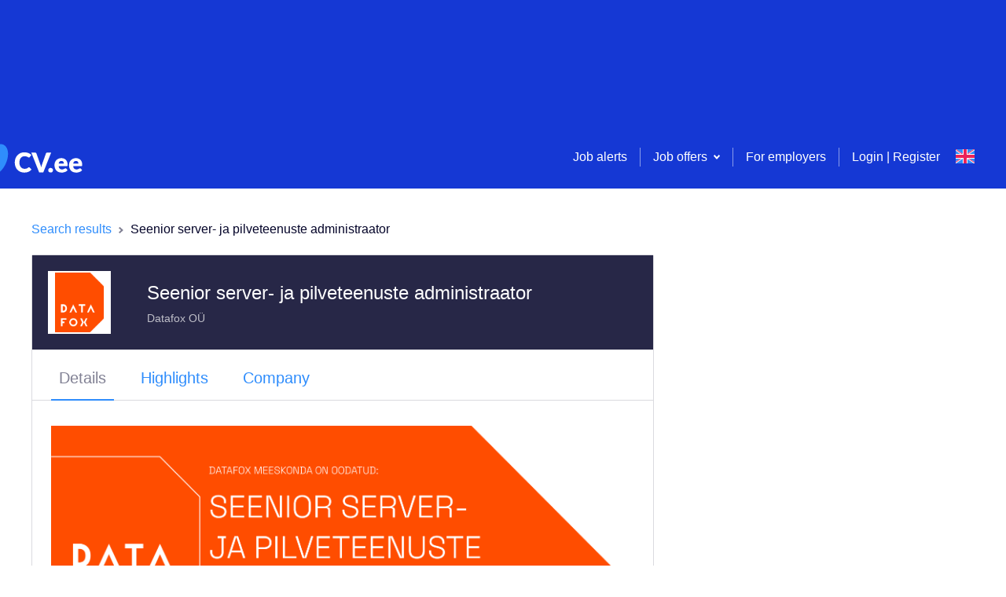

--- FILE ---
content_type: text/html; charset=utf-8
request_url: https://www.cv.ee/en/vacancy/1083664/datafox-ou/seenior-server-ja-pilveteenuste-administraator
body_size: 214386
content:
<!DOCTYPE html><html lang="en"><head><meta charSet="utf-8"/><script class="jsx-3800092805">DOMAIN = 'EE'</script><script class="jsx-3800092805">ENVIRONMENT = 'live'</script><link rel="icon" type="image/x-icon" href="/static/favicon.ico" class="jsx-3800092805"/><link rel="apple-touch-icon" sizes="180x180" href="/static/apple-touch-icon.png" class="jsx-3800092805"/><link rel="icon" sizes="96x96" href="/static/android-chrome-96x96.png" class="jsx-3800092805"/><link rel="icon" type="image/png" href="/static/favicon-32x32.png" sizes="32x32" class="jsx-3800092805"/><link rel="icon" type="image/png" href="/static/favicon-16x16.png" sizes="16x16" class="jsx-3800092805"/><link rel="mask-icon" href="/static/safari-pinned-tab.svg" color="#5bbad5" class="jsx-3800092805"/><meta name="msapplication-TileColor" content="#da532c" class="jsx-3800092805"/><meta name="msapplication-TileImage" content="/static/mstile-150x150.png" class="jsx-3800092805"/><meta name="viewport" content="width=device-width, initial-scale=1" class="jsx-3800092805"/><meta name="theme-color" content="white" class="jsx-3800092805"/><meta name="facebook-domain-verification" content="ht3b610owbbjc2e7xre9mtimoas57p" class="jsx-3800092805"/><script>(function(w,d,s,l,i){w[l]=w[l]||[];w[l].push(
{'gtm.start': new Date().getTime(),event:'gtm.js'}
);var f=d.getElementsByTagName(s)[0],
j=d.createElement(s),dl=l!='dataLayer'?'&l='+l:'';j.async=true;j.src=
'https://www.googletagmanager.com/gtm.js?id='+i+dl;f.parentNode.insertBefore(j,f);
})(window,document,'script','dataLayer','GTM-PPBBL7W');</script><title class="jsx-3800092805">Vacancy - Seenior server- ja pilveteenuste administraator, Datafox OÜ | CV-Online</title><script type="text/plain" data-cookiecategory="analytics">
          (function(h,o,t,j,a,r){
         h.hj=h.hj||function(){(h.hj.q=h.hj.q||[]).push(arguments)};
         h._hjSettings={hjid:1182311,hjsv:6};
         a=o.getElementsByTagName('head')[0];
         r=o.createElement('script');r.async=1;
         r.src=t+h._hjSettings.hjid+j+h._hjSettings.hjsv;
         a.appendChild(r);
     })(window,document,'https://static.hotjar.com/c/hotjar-','.js?sv=');</script><script type="text/plain" data-cookiecategory="analytics">(function(){
          var l=document.createElement("script");l.type="text/javascript";l.async=true;
          l.src='https://ct.leady.com/lLmnjDOTY1d4H19m/L.js';
          var s=document.getElementsByTagName("script")[0];s.parentNode.insertBefore(l,s);
        })();</script><script type="text/plain" data-cookiecategory="functionality" class="jsx-3800092805">
              (function () {
                var w = window;
                var ic = w.Intercom;
                if (typeof ic === "function") {
                  ic('reattach_activator');
                  ic('update', w.intercomSettings);
                } else {
                  var d = document;
                  var i = function () {
                      i.c(arguments);
                    }
                  ;i.q = [];
                  i.c = function (args) {
                    i.q.push(args);
                  };
                  w.Intercom = i;
                  var l = function () {
                    var s = d.createElement('script');
                    s.type = 'text/javascript';
                    s.async = true;
                    s.src = 'https://widget.intercom.io/widget/czdh4944';
                    var x = d.getElementsByTagName('script')[0];
                    x.parentNode.insertBefore(s, x);
                  };
                  if (document.readyState === 'complete') {
                    l();
                  } else if (w.attachEvent) {
                    w.attachEvent('onload', l);
                  } else {
                    w.addEventListener('load', l, false);
                  }
                }
              })();</script><meta name="description" content="Seenior server- ja pilveteenuste administraator by company Datafox OÜ in -.
New vacancies and job ads. " class="jsx-270292618"/><meta name="robots" content="noindex" class="jsx-270292618"/><meta property="og:url" content="https://www.cv.ee/en/vacancy/1083664/datafox-ou/seenior-server-ja-pilveteenuste-administraator" class="jsx-270292618"/><meta property="og:image" content="https://www.cv.ee/static/logo_social_small.jpg" class="jsx-270292618"/><meta property="og:title" content="Vacancy - Seenior server- ja pilveteenuste administraator, Datafox OÜ | CV-Online" class="jsx-270292618"/><meta property="og:description" content="Seenior server- ja pilveteenuste administraator by company Datafox OÜ in -.
New vacancies and job ads. " class="jsx-270292618"/><script type="application/ld+json" class="jsx-270292618">{&quot;@context&quot;:&quot;https://schema.org/&quot;,&quot;@type&quot;:&quot;JobPosting&quot;,&quot;title&quot;:&quot;Seenior server- ja pilveteenuste administraator&quot;,&quot;description&quot;:&quot;&quot;,&quot;identifier&quot;:{&quot;@type&quot;:&quot;PropertyValue&quot;,&quot;name&quot;:&quot;Datafox OÜ&quot;,&quot;value&quot;:1083664},&quot;datePosted&quot;:&quot;2023-09-07&quot;,&quot;validThrough&quot;:&quot;2023-10-04&quot;,&quot;employmentType&quot;:[&quot;FULL_TIME&quot;],&quot;hiringOrganization&quot;:{&quot;@type&quot;:&quot;Organization&quot;,&quot;name&quot;:&quot;Datafox OÜ&quot;,&quot;sameAs&quot;:&quot;http://www.datafox.ee&quot;,&quot;logo&quot;:&quot;https://www.cv.ee/api/v1/files-service/1ca207a9-cf49-4845-8966-20fafe4db815&quot;},&quot;jobLocation&quot;:{&quot;@type&quot;:&quot;Place&quot;,&quot;address&quot;:{&quot;@type&quot;:&quot;PostalAddress&quot;,&quot;streetAddress&quot;:&quot;TAMMSAARE TEE 47&quot;}},&quot;directApply&quot;:true}</script><link rel="alternate" href="https://www.cv.ee/en/vacancy/1083664/datafox-ou/seenior-server-ja-pilveteenuste-administraator" hrefLang="en" class="jsx-270292618"/><link rel="alternate" href="https://www.cv.ee/ru/vacancy/1083664/datafox-ou/seenior-server-ja-pilveteenuste-administraator" hrefLang="ru" class="jsx-270292618"/><link rel="alternate" href="https://www.cv.ee/et/vacancy/1083664/datafox-ou/seenior-server-ja-pilveteenuste-administraator" hrefLang="et" class="jsx-270292618"/><meta name="next-head-count" content="29"/><script>DOMAIN = 'EE'</script><script>ENVIRONMENT = 'live'</script><link rel="icon" type="image/x-icon" href="/static/favicon.ico"/><link rel="apple-touch-icon" sizes="180x180" href="/static/apple-touch-icon.png"/><link rel="icon" sizes="96x96" href="/static/android-chrome-96x96.png"/><link rel="icon" type="image/png" href="/static/favicon-32x32.png" sizes="32x32"/><link rel="icon" type="image/png" href="/static/favicon-16x16.png" sizes="16x16"/><link rel="mask-icon" href="/static/safari-pinned-tab.svg" color="#5bbad5"/><meta name="msapplication-TileColor" content="#da532c"/><meta name="msapplication-TileImage" content="/static/mstile-150x150.png"/><meta name="theme-color" content="#ffffff"/><link rel="preload" href="/_next/static/css/a59b9771c4b54ddf.css" as="style"/><link rel="stylesheet" href="/_next/static/css/a59b9771c4b54ddf.css" data-n-g=""/><link rel="preload" href="/_next/static/css/7747a775ff733311.css" as="style"/><link rel="stylesheet" href="/_next/static/css/7747a775ff733311.css" data-n-p=""/><noscript data-n-css=""></noscript><script defer="" nomodule="" src="/_next/static/chunks/polyfills-c67a75d1b6f99dc8.js"></script><script src="/_next/static/chunks/webpack-7507b233bf4bf60d.js" defer=""></script><script src="/_next/static/chunks/framework-79bce4a3a540b080.js" defer=""></script><script src="/_next/static/chunks/main-7ac5afc19415ab47.js" defer=""></script><script src="/_next/static/chunks/pages/_app-347b16a9bebaec55.js" defer=""></script><script src="/_next/static/chunks/3157-098fb87426579677.js" defer=""></script><script src="/_next/static/chunks/129-c1886ad4eec23347.js" defer=""></script><script src="/_next/static/chunks/9723-9f0a8d80e1cee2c3.js" defer=""></script><script src="/_next/static/chunks/3242-073ef782d755d90c.js" defer=""></script><script src="/_next/static/chunks/1640-a462624f2de5d826.js" defer=""></script><script src="/_next/static/chunks/9719-00b80d1766fe8dad.js" defer=""></script><script src="/_next/static/chunks/9298-d5b1972b02f0246c.js" defer=""></script><script src="/_next/static/chunks/9883-b950c130cbf33ef4.js" defer=""></script><script src="/_next/static/chunks/7809-8ad87c5e13bf7652.js" defer=""></script><script src="/_next/static/chunks/4847-00b5c9edb680fb70.js" defer=""></script><script src="/_next/static/chunks/8075-d000a42db8e32c5b.js" defer=""></script><script src="/_next/static/chunks/7759-5ac66db708827156.js" defer=""></script><script src="/_next/static/chunks/3914-c6351a66df6500f3.js" defer=""></script><script src="/_next/static/chunks/8548-7dc499e7ac906bbb.js" defer=""></script><script src="/_next/static/chunks/6104-a320e4bdaf900bea.js" defer=""></script><script src="/_next/static/chunks/9621-20ff4518b2036576.js" defer=""></script><script src="/_next/static/chunks/5466-67ed5eb300a0a05a.js" defer=""></script><script src="/_next/static/chunks/pages/vacancy/%5B...params%5D-1177cf895f1cbee7.js" defer=""></script><script src="/_next/static/WUlCShL71j1nJXzqI8wG7/_buildManifest.js" defer=""></script><script src="/_next/static/WUlCShL71j1nJXzqI8wG7/_ssgManifest.js" defer=""></script><style id="__jsx-3767641529">.toast-container.jsx-3767641529{position:fixed;top:24px;right:24px;max-width:-webkit-fit-content;max-width:-moz-fit-content;max-width:fit-content;z-index:5000;}@media screen and (max-width:700px){.toast-container.jsx-3767641529{max-width:unset;right:unset;padding:0 24px;}}</style><style id="__jsx-4036078161">.container.jsx-4036078161{display:block;margin:0 auto;padding:0 16px;max-width:1232px;}@media screen and (max-width:700px){.container.jsx-4036078161{max-width:100%;}.container--no-mobile-padding.jsx-4036078161{padding:0 !important;}}</style><style id="__jsx-1642493701">.top-banners.jsx-1642493701{font-size:0;display:block;left:0;top:0;right:0;background:#1538D4;padding:0;z-index:500;min-height:160px;}.top-banners__banner.jsx-1642493701{text-align:center;width:100%;white-space:nowrap;}.top-banners__banner.jsx-1642493701 img.jsx-1642493701{object-fit:cover;max-width:100%;max-height:100%;}@media screen and (max-width:700px){.top-banners.jsx-1642493701{min-height:74px;}}</style><style id="__jsx-2746763428">.loader.jsx-2746763428{height:4px;top:0;width:100%;background:#2F8DFC;overflow:hidden;position:-webkit-sticky;position:sticky;z-index:201;}.loader__bar.jsx-2746763428{background:rgba(255,255,255,0.3);}.loader__bar.jsx-2746763428:before{content:"";position:absolute;background-color:inherit;top:0;height:4px;left:0;bottom:0;will-change:left,right;-webkit-animation:indeterminate 2.1s cubic-bezier(0.65,0.815,0.735,0.395) infinite;-webkit-animation:indeterminate-jsx-2746763428 2.1s cubic-bezier(0.65,0.815,0.735,0.395) infinite;animation:indeterminate-jsx-2746763428 2.1s cubic-bezier(0.65,0.815,0.735,0.395) infinite;}@-webkit-keyframes indeterminate{0%.jsx-2746763428{left:-35%;right:100%;}60%.jsx-2746763428{left:100%;right:-90%;}100%.jsx-2746763428{left:100%;right:-90%;}}@-webkit-keyframes indeterminate-jsx-2746763428{0%{left:-35%;right:100%;}60%{left:100%;right:-90%;}100%{left:100%;right:-90%;}}@keyframes indeterminate-jsx-2746763428{0%{left:-35%;right:100%;}60%{left:100%;right:-90%;}100%{left:100%;right:-90%;}}</style><style id="__jsx-364453650">.page-header__menu.jsx-364453650{float:right;display:-webkit-box;display:-webkit-flex;display:-ms-flexbox;display:flex;-webkit-align-items:center;-webkit-box-align:center;-ms-flex-align:center;align-items:center;height:80px;}.page-header__menu-links.jsx-364453650{display:-webkit-box;display:-webkit-flex;display:-ms-flexbox;display:flex;-webkit-align-items:center;-webkit-box-align:center;-ms-flex-align:center;align-items:center;}.page-header__menu-actions.jsx-364453650{padding:16px 24px;display:-webkit-box;display:-webkit-flex;display:-ms-flexbox;display:flex;-webkit-box-pack:justify;-webkit-justify-content:space-between;-ms-flex-pack:justify;justify-content:space-between;}.page-header__menu-item.jsx-364453650,.page-header__menu-item.jsx-364453650 a.jsx-364453650{color:#fff;}.page-header__menu-item.jsx-364453650:hover,.page-header__menu-item.jsx-364453650:focus{color:#06CDA0;}.page-header__menu-item.jsx-364453650:active{color:#1538D4;}.page-header__menu-item--highlight.jsx-364453650{color:gold !important;font-weight:bold;}.page-header__menu-divider.jsx-364453650{display:inline-block;height:24px;width:20px;}.page-header__menu-divider--pipe.jsx-364453650{width:1px;margin:0 16px;border-right:1px solid rgba(255,255,255,0.5);}.menu-item-icon.jsx-364453650{width:auto !important;display:-webkit-box;display:-webkit-flex;display:-ms-flexbox;display:flex;-webkit-flex-direction:column;-ms-flex-direction:column;flex-direction:column;-webkit-box-pack:center;-webkit-justify-content:center;-ms-flex-pack:center;justify-content:center;}.user-menu.jsx-364453650{padding:0 24px;}@media screen and (min-width:1220px){.page-header__menu-actions.jsx-364453650{display:none;}}@media screen and (max-width:1220px){.page-header__menu.jsx-364453650{background:#fff;width:calc(100vw - 72px);height:100vh;height:100dvh;position:fixed;top:0;right:-100%;-webkit-flex-direction:column;-ms-flex-direction:column;flex-direction:column;z-index:1;-webkit-transition:right .5s;transition:right .5s;}.page-header__menu-header.jsx-364453650{padding:0 24px;font-weight:bold;min-height:40px;line-height:40px;margin-bottom:8px;}.mobile-menu-backdrop.jsx-364453650{width:100vw;height:100vh;margin:0;top:0;left:0;position:fixed;background:#04042980;}body:has(.page-header__menu--open){overflow:hidden !important;}.page-header__menu-item.jsx-364453650{color:inherit;width:100%;padding:0 24px;display:-webkit-box !important;display:-webkit-flex !important;display:-ms-flexbox !important;display:flex !important;-webkit-align-items:center;-webkit-box-align:center;-ms-flex-align:center;align-items:center;gap:8px;}.page-header__menu-item.jsx-364453650:has(.accordion-select__btn) .menu-item-icon.jsx-364453650{padding-top:12px;-webkit-align-self:flex-start;-ms-flex-item-align:start;align-self:flex-start;}.page-header__menu-item.jsx-364453650:not(:has(.page-header__menu-item)){padding:0 24px;min-height:24px;line-height:24px;padding-top:12px;padding-bottom:12px;}.page-header__menu-item.jsx-364453650 .page-header__menu-item.jsx-364453650,.user-menu.jsx-364453650 .page-header__menu-item.jsx-364453650,.user-menu.jsx-364453650 .page-header__menu-item.jsx-364453650 button.jsx-364453650{padding:12px 0;min-height:24px;line-height:24px;-webkit-align-items:start;-webkit-box-align:start;-ms-flex-align:start;align-items:start;}.page-header__menu-item.jsx-364453650 a.jsx-364453650{color:inherit;}.page-header__menu-item.jsx-364453650:has(.login-logout){margin-bottom:24px;}.page-header__menu-item.jsx-364453650:has(button){display:block;}.page-header__menu-item.jsx-364453650:hover{color:inherit;}.page-header__menu.jsx-364453650 div.jsx-364453650{width:100%;-webkit-align-items:start;-webkit-box-align:start;-ms-flex-align:start;align-items:start;}.page-header__menu--open.jsx-364453650{right:0;overflow-y:auto;}.page-header__menu-trigger.jsx-364453650{margin:16px;float:right;}.page-header__menu-links.jsx-364453650{display:block;width:100%;-webkit-align-items:flex-start;-webkit-box-align:flex-start;-ms-flex-align:flex-start;align-items:flex-start;}.page-header__menu-links--underlined.jsx-364453650{border-bottom:1px solid rgba(255,255,255,.2);}.page-header__menu-divider.jsx-364453650{display:none;}.login-logout.jsx-364453650{color:#2F8DFC !important;}.login-logout.jsx-364453650:hover{color:#2F8DFC !important;}.page-header__menu-item.jsx-364453650:has(.login-logout){margin-top:10px;}.page-header__menu-actions.jsx-364453650{-webkit-align-items:start;-webkit-box-align:start;-ms-flex-align:start;align-items:start;padding-bottom:24px;}}</style><style id="__jsx-976540746">.select.jsx-976540746{position:relative;display:-webkit-box;display:-webkit-flex;display:-ms-flexbox;display:flex;max-width:240px;}.select--small.jsx-976540746{width:1px;}.select__btn.jsx-976540746{display:-webkit-box;display:-webkit-flex;display:-ms-flexbox;display:flex;-webkit-align-items:center;-webkit-box-align:center;-ms-flex-align:center;align-items:center;background:none;border:none;outline:none;box-shadow:none;-webkit-appearance:none;-moz-appearance:none;appearance:none;font-size:16px;padding:0;cursor:pointer;}.select__btn.jsx-976540746,.select__btn.jsx-976540746 path{color:#2F8DFC;fill:#2F8DFC;}.select__btn.jsx-976540746:hover,.select__btn.jsx-976540746:hover path,.select__btn.jsx-976540746:focus,.select__btn.jsx-976540746:focus path{color:#14E6AD;fill:#14E6AD;}.select__btn.jsx-976540746:active,.select__btn.jsx-976540746:active path{color:#1538D4;fill:#1538D4;}.select__btn--light.jsx-976540746,.select__btn--light.jsx-976540746 path{fill:#ffffff !important;color:#ffffff !important;}.select__btn-label.jsx-976540746{margin-right:8px;display:block;}.select_btn-arrow.jsx-976540746{display:block;}.select__dropdown.jsx-976540746{display:block;position:absolute;min-width:180px;top:0;right:0;background:#ffffff;box-shadow:0 2px 10px 0 rgba(4,4,41,0.15);border-radius:2px;font-size:14px;overflow:hidden;z-index:200;}.select__dropdown--menu.jsx-976540746{top:2em;right:auto;color:#040429;}.select__dropdown--up.select__dropdown--menu.jsx-976540746{top:auto;bottom:2em;}.select__dropdown--disabled.jsx-976540746{pointer-events:none;}.select__dropdown--up.jsx-976540746{bottom:0;top:auto;}.select__dropdown--down.jsx-976540746{top:75px;bottom:auto;}.select__label.jsx-976540746,.select__item-label.jsx-976540746{display:block;padding:12px;color:#818194;cursor:pointer;pointer-events:none;}.select__list.jsx-976540746{display:block;list-style:none;margin:0;padding:0;max-height:80vh;overflow-y:auto;}.select__item.jsx-976540746{display:block;}.select__item--accent.jsx-976540746{border-top:1px solid #DADADF;color:#EC2359;}.select__item-divider.jsx-976540746{margin:0 0 4px 0;}.select__item-content.jsx-976540746{display:-webkit-box;display:-webkit-flex;display:-ms-flexbox;display:flex;width:100%;-webkit-align-items:center;-webkit-box-align:center;-ms-flex-align:center;align-items:center;-webkit-box-pack:justify;-webkit-justify-content:space-between;-ms-flex-pack:justify;justify-content:space-between;padding:12px;background:#ffffff;border:none;outline:none;cursor:pointer;font-size:14px;line-height:1.5;color:inherit;text-align:left;}.select__item-content--selected.jsx-976540746,.select__item-content.jsx-976540746:hover{background-color:rgba(47, 141, 252, 0.08);}.select__item-content--active.jsx-976540746{background-color:rgb(47,141,252, 0.2);}.select__item-content--disabled.jsx-976540746{color:#B3B3BE;cursor:unset;}.select__item-content.jsx-976540746 svg{margin-right:0;margin-left:auto;}@media screen and (max-width:700px){.select.jsx-976540746{position:inherit;}.select--menu-icon.jsx-976540746{width:1px;height:19px;}.select--narrow.jsx-976540746{position:relative;}.select__dropdown.jsx-976540746{width:100%;}.select__dropdown--footer.jsx-976540746{width:50%;margin-right:130px;margin-bottom:70px;}.select__dropdown--small.jsx-976540746{position:relative;width:-webkit-fit-content;width:-moz-fit-content;width:fit-content;-webkit-transform:translate(-90%,-50%);-ms-transform:translate(-90%,-50%);transform:translate(-90%,-50%);z-index:100;}.select__dropdown--up.select__dropdown--small.jsx-976540746{-webkit-transform:translate(-10%,-50%);-ms-transform:translate(-10%,-50%);transform:translate(-10%,-50%);}.select__dropdown--menu-icon.jsx-976540746{top:90px;width:-webkit-fit-content;width:-moz-fit-content;width:fit-content;-webkit-transform:translate(-10%,0);-ms-transform:translate(-10%,0);transform:translate(-10%,0);}}</style><style id="__jsx-3026797447">.accordion-select.jsx-3026797447{padding:16px 0;display:block;}.accordion-select__btn.jsx-3026797447{width:100%;display:-webkit-box;display:-webkit-flex;display:-ms-flexbox;display:flex;-webkit-flex:0 0 100%;-ms-flex:0 0 100%;flex:0 0 100%;-webkit-align-items:center;-webkit-box-align:center;-ms-flex-align:center;align-items:center;-webkit-box-pack:justify;-webkit-justify-content:space-between;-ms-flex-pack:justify;justify-content:space-between;background:none;border:none;outline:none;box-shadow:none;-webkit-appearance:none;-moz-appearance:none;appearance:none;font-size:16px;cursor:pointer;padding:0;min-height:24px;line-height:24px;padding:12px 0;height:auto;}.accordion-select__btn.jsx-3026797447:has(.is-bold){min-height:40px;}.accordion-select__btn--always-open.jsx-3026797447{cursor:default;-webkit-mouse-events:none;-moz-mouse-events:none;-ms-mouse-events:none;mouse-events:none;}.accordion-select__btn.jsx-3026797447,.accordion-select__btn.jsx-3026797447 path{color:#fff;fill:#fff;}.accordion-select__btn-label.jsx-3026797447{margin-right:8px;font-size:20px;display:block;text-align:left;}.accordion-select__btn-arrow.jsx-3026797447{display:block;margin-right:8px;}.accordion-select__dropdown.jsx-3026797447{display:block;min-width:180px;top:0;right:0;overflow:hidden;}.accordion-select__list.jsx-3026797447{display:block;list-style:none;margin:0;padding:8px 0 0 0;}.accordion-select.jsx-3026797447:not(:has(.is-bold)) .accordion-select__list.jsx-3026797447{padding:0;}.accordion-select__item.jsx-3026797447{display:block;border-top:1px solid rgba(255,255,255,0.15);}.accordion-select__button.jsx-3026797447{padding:0;border-top:none;}.accordion-select__item.jsx-3026797447:first-of-type{border-top:0;}.accordion-select__item-link.jsx-3026797447{color:#fff;font-size:16px;padding:0;border:none;background:transparent;line-height:24px;}.accordion-select__item-link--disabled.jsx-3026797447{color:#B3B3BE;cursor:unset;}.accordion-select__item-button.jsx-3026797447{color:#fff;font-size:14px;border:1px solid #fff;padding:8px 24px;margin:16px 0;background:transparent;}@media screen and (max-width:1220px){.accordion-select__btn.jsx-3026797447,.accordion-select__btn.jsx-3026797447 path,.accordion-select__item-link.jsx-3026797447{color:inherit;fill:#B3B3BE;}.accordion-select.jsx-3026797447{padding:0;}.accordion-select__btn-label.jsx-3026797447{font-size:16px;}.accordion-select__btn-label.is-bold.jsx-3026797447{font-weight:bold;}.accordion-select.jsx-3026797447 .button-plain.jsx-3026797447{color:#B3B3BE;}.accordion-select.jsx-3026797447 li.jsx-3026797447:last-child{padding-bottom:0;}}</style><style id="__jsx-824270576">.btn.jsx-824270576{display:-webkit-box;display:-webkit-flex;display:-ms-flexbox;display:flex;-webkit-box-pack:center;-webkit-justify-content:center;-ms-flex-pack:center;justify-content:center;-webkit-align-items:center;-webkit-box-align:center;-ms-flex-align:center;align-items:center;position:relative;font-size:16px;font-weight:bold;line-height:1.4;text-align:center;background:#06CDA0;color:white;padding:8px 16px;border-radius:2px;border:none;outline:none;box-shadow:none;overflow:hidden;cursor:pointer;}.btn.jsx-824270576::before{content:"";display:block;position:absolute;z-index:0;left:0;top:0;bottom:0;background:linear-gradient(45deg,#14E6AD,#14E6AD,#06CDA0,#06CDA0);-webkit-transform:translate(-75%,0);-ms-transform:translate(-75%,0);transform:translate(-75%,0);-webkit-transition:all 0.3s ease;transition:all 0.3s ease;}.btn.jsx-824270576:hover.jsx-824270576::before{-webkit-transform:translate(-50%,0);-ms-transform:translate(-50%,0);transform:translate(-50%,0);}.btn.jsx-824270576:active.jsx-824270576::before{-webkit-transform:translate(-25%,0);-ms-transform:translate(-25%,0);transform:translate(-25%,0);}.btn.jsx-824270576>*{position:relative;z-index:2;}.btn--type-positive.jsx-824270576{background:rgba(6, 205, 160, 0.15);color:#06CDA0 !important;font-weight:normal;}.btn--type-positive.jsx-824270576::before{background:linear-gradient(45deg,#14E6AD,#14E6AD,rgba(6, 205, 160, 0.15),rgba(6, 205, 160, 0.15));}.btn--type-secondary.jsx-824270576{background:#ffffff;color:#2F8DFC !important;font-weight:normal;border:1px solid #DADADF;z-index:0;}.btn--type-secondary.jsx-824270576::before{background:linear-gradient(45deg,rgb(47,141,252, 0.2),#2F8DFC,transparent,transparent);opacity:0.2;}.btn--type-transparent.jsx-824270576{background:transparent;color:#ffffff !important;font-weight:normal;border:1px solid rgba(255,255,255,0.5);}.btn--type-transparent.jsx-824270576::before{background:linear-gradient(45deg,#fff,#fff,#fff,transparent,transparent);opacity:0.5;}.btn--type-negative.jsx-824270576{background:#ffffff;color:#EC2359 !important;font-weight:normal;border:1px solid #EC2359;}.btn--type-negative.jsx-824270576::before{background:linear-gradient(45deg,#EC2359,#EC2359,transparent,transparent);opacity:0.2;}.btn--type-disabled.jsx-824270576,.btn--type-disabled.jsx-824270576:hover,.btn--type-disabled.jsx-824270576:active{background:#f2f2f4;color:#B3B3BE;cursor:unset;font-weight:normal;}.btn--type-disabled.jsx-824270576::before,.btn--type-disabled.jsx-824270576:hover.jsx-824270576::before,.btn--type-disabled.jsx-824270576:active.jsx-824270576::before{background:linear-gradient(45deg,#EC2359,#EC2359,transparent,transparent);opacity:0.2;}.btn--width-full.jsx-824270576{width:100%;}.btn--narrow.jsx-824270576{padding:4px 40px;white-space:nowrap;}.btn--wide.jsx-824270576{width:140px;}.btn--size-large.jsx-824270576{padding:16px;}.btn--state-loading.jsx-824270576{pointer-events:none;opacity:0.6;}.btn--file.jsx-824270576 input[type=file]{position:absolute;left:0;top:0;right:0;font-size:200px;opacity:0;z-index:5;}.btn--logo.jsx-824270576{background:#ffffff;border:1px solid #DADADF;z-index:0;padding-left:10%;}.btn--logo.jsx-824270576::before{background:linear-gradient(45deg,#2F8DFC,#2F8DFC,transparent,transparent);opacity:0.2;}.btn__loader.jsx-824270576{float:right;position:absolute;right:12px;}@media (max-width:425px){.btn--wide.jsx-824270576{width:auto;}}</style><style id="__jsx-2763774775">.btn-plain.jsx-2763774775{display:inline-block;border:none;outline:none;box-shadow:none;background:none;padding:0;font:unset;}.btn-plain--standard.jsx-2763774775{color:#2F8DFC;cursor:pointer;font-size:16px;line-height:16px;}.btn-plain--secondary.jsx-2763774775{color:white;}.btn-plain--standard.jsx-2763774775:hover,.btn-plain--standard.jsx-2763774775:active,.btn-plain--standard.btn-plain--loading.jsx-2763774775,.btn-plain--secondary.jsx-2763774775:hover{color:#14E6AD;}.btn-plain--disabled.jsx-2763774775,.btn-plain--disabled.jsx-2763774775:hover,.btn-plain--disabled.jsx-2763774775:active{color:#B3B3BE;cursor:unset;}.btn-plain__loader.jsx-2763774775{margin-left:16px;}.btn-plain--full-width.jsx-2763774775{width:100%;}.btn-plain--lg.jsx-2763774775{font-size:20px;}.btn-plain--h2.jsx-2763774775{font-size:24px;}.btn-plain--align-left.jsx-2763774775{text-align:left;}.btn-plain--negative.jsx-2763774775,.btn-plain--negative.jsx-2763774775:hover,.btn-plain--negative.jsx-2763774775:active{color:#EC2359;cursor:pointer;font-size:16px;}</style><style id="__jsx-2322966276">.language-select.jsx-2322966276{display:inline-block;position:relative;z-index:1000;}.language-select__btn.jsx-2322966276{display:block;background:none;border:none;outline:none;box-shadow:none;-webkit-appearance:none;-moz-appearance:none;appearance:none;width:24px;height:40px;padding:0;cursor:pointer;}.language-select__btn--no-height.jsx-2322966276{height:inherit;padding-top:3.1px;}.language-select__btn--wide.jsx-2322966276{width:40px;height:initial;}.language-select__btn-arrow.jsx-2322966276{margin-left:8px;padding-bottom:4px;}.language-select__btn-arrow.jsx-2322966276 svg{fill:white !important;}.language-select__dropdown.jsx-2322966276{display:block;position:absolute;min-width:180px;top:8px;right:0;background:#ffffff;box-shadow:0 2px 10px 0 rgba(4,4,41,0.15);border-radius:2px;font-size:14px;overflow:hidden;}.language-select__label.jsx-2322966276{display:block;padding:10px 16px 9px;color:#818194;}.language-select__list.jsx-2322966276{display:block;list-style:none;margin:0;padding:0;}.language-select__item.jsx-2322966276{display:block;}.language-select__button.jsx-2322966276{display:-webkit-box;display:-webkit-flex;display:-ms-flexbox;display:flex;width:100%;-webkit-align-items:center;-webkit-box-align:center;-ms-flex-align:center;align-items:center;padding:12px;background:#ffffff;border:none;outline:none;cursor:pointer;font-size:14px;line-height:1.5;}.language-select__button.jsx-2322966276:hover,.language-select__button--selected.jsx-2322966276{background-color:rgba(47, 141, 252, 0.08);}.language-select__button.jsx-2322966276 svg{margin:0 16px 0 0;}.language-select__button.jsx-2322966276 svg:nth-of-type(2){margin-right:0;margin-left:auto;}@media screen and (max-width:1220px){.language-select__dropdown.jsx-2322966276{left:0;}.language-select__dropdown--inverse.jsx-2322966276{left:auto;right:-8px;}}</style><style id="__jsx-1096026829">.authentication.jsx-1096026829{width:100%;text-align:center;outline:none;max-width:600px;overflow-y:auto;}.authentication-selector.jsx-1096026829{display:-webkit-box;display:-webkit-flex;display:-ms-flexbox;display:flex;-webkit-box-pack:space-evenly;-webkit-justify-content:space-evenly;-ms-flex-pack:space-evenly;justify-content:space-evenly;padding:24px 100px 0;margin-bottom:24px;border-bottom:1px solid #DADADF;}.authentication-selector__button.jsx-1096026829{width:100%;display:-webkit-box;display:-webkit-flex;display:-ms-flexbox;display:flex;-webkit-box-pack:center;-webkit-justify-content:center;-ms-flex-pack:center;justify-content:center;-webkit-align-items:center;-webkit-box-align:center;-ms-flex-align:center;align-items:center;min-height:50px;}.authentication-selector__button--selected.jsx-1096026829{border-bottom:2px solid #2F8DFC;}@media screen and (max-width:700px){.authentication.jsx-1096026829{overflow-y:auto;outline:none;max-width:100%;margin-top:0;width:100%;height:100%;min-height:1000px;}.authentication-selector.jsx-1096026829{margin-top:8px;padding:0;}}</style><style id="__jsx-332140769">.page-header.jsx-332140769{display:block;position:absolute;left:0;top:0;right:0;height:80px;background:#1538D4;padding:0;z-index:500;}.page-header__logo.jsx-332140769{display:-webkit-inline-box;display:-webkit-inline-flex;display:-ms-inline-flexbox;display:inline-flex;-webkit-align-items:center;-webkit-box-align:center;-ms-flex-align:center;align-items:center;height:80px;cursor:pointer;}.page-header__logo--xmas.jsx-332140769{margin-top:-16px;}.page-header__container.jsx-332140769{display:-webkit-box;display:-webkit-flex;display:-ms-flexbox;display:flex;-webkit-box-pack:justify;-webkit-justify-content:space-between;-ms-flex-pack:justify;justify-content:space-between;-webkit-align-items:end;-webkit-box-align:end;-ms-flex-align:end;align-items:end;margin:0 auto;padding:0 16px;max-width:1232px;}@media screen {.page-header__logo.jsx-332140769{display:inline-block;height:80px;margin-left:-80px;margin-top:15px;}}@media screen and (max-width:700px){.page-header.jsx-332140769{position:absolute;max-width:100%;height:56px;top:0;z-index:2000;}.page-header__logo.jsx-332140769{height:56px;}.page-header__menu.jsx-332140769{float:right;display:-webkit-box;display:-webkit-flex;display:-ms-flexbox;display:flex;-webkit-box-pack:justify;-webkit-justify-content:space-between;-ms-flex-pack:justify;justify-content:space-between;-webkit-align-items:center;-webkit-box-align:center;-ms-flex-align:center;align-items:center;height:56px;}.page-header__logo--xmas.jsx-332140769{margin-top:-8px;}}</style><style id="__jsx-957425931">.breadcrumbs.jsx-957425931{padding-bottom:20px;display:-webkit-box;display:-webkit-flex;display:-ms-flexbox;display:flex;}.breadcrumbs__link.jsx-957425931{cursor:pointer;}.breadcrumbs__divider.jsx-957425931{width:24px;text-align:center;}.breadcrumbs__current.jsx-957425931:first-letter{text-transform:capitalize;}@media screen and (max-width:700px){.breadcrumbs.jsx-957425931{-webkit-flex-direction:row-reverse;-ms-flex-direction:row-reverse;flex-direction:row-reverse;-webkit-box-pack:start;-webkit-justify-content:start;-ms-flex-pack:start;justify-content:start;-webkit-align-items:center;-webkit-box-align:center;-ms-flex-align:center;align-items:center;gap:4px;}.breadcrumbs__current.jsx-957425931{display:none;}.breadcrumbs__divider.jsx-957425931{-webkit-transform:rotate(180deg);-ms-transform:rotate(180deg);transform:rotate(180deg);line-height:0;}}</style><style id="__jsx-474450052">.vacancy-details__section.jsx-474450052{margin-top:16px;border-bottom:1px solid #DADADF;text-align:justify;padding-bottom:16px;}.vacancy-details__section-text.jsx-474450052{margin-top:16px;}.vacancy-details__section.jsx-474450052:first-child{padding-top:0;}.vacancy-details__section.jsx-474450052:last-child{border-bottom:0;padding-bottom:0;}.vacancy-details__section-list.jsx-474450052{padding:0 16px;}.vacancy-details__image.jsx-474450052{display:-webkit-box;display:-webkit-flex;display:-ms-flexbox;display:flex;-webkit-box-pack:center;-webkit-justify-content:center;-ms-flex-pack:center;justify-content:center;-webkit-align-items:center;-webkit-box-align:center;-ms-flex-align:center;align-items:center;}.vacancy-details__image.jsx-474450052 img.jsx-474450052{display:block;max-width:100%;object-fit:contain;}.vacancy-details__section.jsx-474450052 img:not([class]){display:block;max-width:100%;object-fit:contain;}</style><style id="__jsx-3235828561">.vacancy-highlights__salary.jsx-3235828561{line-height:1.5;padding-bottom:24px;vertical-align:middle;}.vacancy-highlights__salary-icon.jsx-3235828561{margin-right:8px;}.vacancy-highlights__salary-title.jsx-3235828561{-webkit-box-pack:justify;-webkit-justify-content:space-between;-ms-flex-pack:justify;justify-content:space-between;display:-webkit-box;display:-webkit-flex;display:-ms-flexbox;display:flex;font-size:32px;}.vacancy-highlights__salary-amount.jsx-3235828561{margin-left:auto;}.vacancy-highlights__salary-text.jsx-3235828561{padding:8px 0;display:-webkit-inline-box;display:-webkit-inline-flex;display:-ms-inline-flexbox;display:inline-flex;-webkit-align-items:center;-webkit-box-align:center;-ms-flex-align:center;align-items:center;height:32px;}.vacancy-highlights__section.jsx-3235828561{border-top:1px solid #DADADF;padding:24px 0;-webkit-box-pack:justify;-webkit-justify-content:space-between;-ms-flex-pack:justify;justify-content:space-between;display:-webkit-box;display:-webkit-flex;display:-ms-flexbox;display:flex;}.vacancy-highlights__section-list.jsx-3235828561{list-style:none;padding:0;}.vacancy-highlights__section-column.jsx-3235828561{-webkit-flex:50%;-ms-flex:50%;flex:50%;}.vacancy-highlights__remote-badge.jsx-3235828561{display:-webkit-box;display:-webkit-flex;display:-ms-flexbox;display:flex;-webkit-align-items:center;-webkit-box-align:center;-ms-flex-align:center;align-items:center;gap:8px;position:relative;}.vacancy-highlights__badge.jsx-3235828561{display:inline-block;padding:4px 12px;background-color:#DADADF;border-radius:4px;font-size:14px;font-weight:500;}.vacancy-highlights__info-button-wrapper.jsx-3235828561{position:relative;display:-webkit-inline-box;display:-webkit-inline-flex;display:-ms-inline-flexbox;display:inline-flex;-webkit-align-items:center;-webkit-box-align:center;-ms-flex-align:center;align-items:center;}.vacancy-highlights__info-button-wrapper.jsx-3235828561 .btn-plain{padding:0;width:16px;height:16px;}.vacancy-highlights__info-button-wrapper.jsx-3235828561 svg{width:16px;height:16px;}.vacancy-highlights__info-button-wrapper.jsx-3235828561 svg path{fill:#818194 !important;}.vacancy-highlights__info-button-wrapper.jsx-3235828561 .btn-plain:hover{opacity:0.7;}.vacancy-highlights__info-bubble.jsx-3235828561{position:absolute;left:0;top:100%;margin-top:8px;background-color:#fff;color:#040429;padding:16px;border:1px solid #DADADF;border-radius:4px;font-size:14px;line-height:1.5;max-width:280px;min-width:200px;z-index:10;box-shadow:0 2px 8px rgba(0,0,0,0.1);white-space:normal;display:block;font-weight:normal;text-align:left;}.vacancy-highlights__info-bubble.jsx-3235828561::before{content:'';position:absolute;bottom:100%;left:16px;border:6px solid transparent;border-bottom-color:#fff;}.vacancy-highlights__info-bubble.jsx-3235828561::after{content:'';position:absolute;bottom:100%;left:17px;border:5px solid transparent;border-bottom-color:#DADADF;margin-bottom:1px;}.vacancy-highlights__info-bubble.jsx-3235828561 *{color:inherit;font-size:inherit;line-height:inherit;font-weight:inherit;}@media screen and (max-width:700px){.vacancy-highlights__salary.jsx-3235828561{padding:8px 0;}.vacancy-highlights__salary-title.jsx-3235828561{font-size:20px;}.vacancy-highlights__salary-text.jsx-3235828561{margin:16px 0 24px;}.vacancy-highlights__section.jsx-3235828561{-webkit-flex-direction:column;-ms-flex-direction:column;flex-direction:column;padding:16px 0;}.vacancy-highlights__section-column.jsx-3235828561{margin:8px 0;}.vacancy-highlights__section-list.jsx-3235828561{margin:8px 0;}}</style><style id="__jsx-740246525">.vacancy-employer-video.jsx-740246525{position:relative;width:100%;height:0;padding-bottom:56.25%;}.vacancy-employer-video__frame.jsx-740246525{position:absolute;top:0;left:0;width:100%;height:100%;}.vacancy-employer-gallery.jsx-740246525{display:-webkit-box;display:-webkit-flex;display:-ms-flexbox;display:flex;-webkit-flex-wrap:wrap;-ms-flex-wrap:wrap;flex-wrap:wrap;-webkit-box-pack:justify;-webkit-justify-content:space-between;-ms-flex-pack:justify;justify-content:space-between;}.vacancy-employer-gallery.jsx-740246525 img.jsx-740246525{cursor:pointer;-webkit-flex:1;-ms-flex:1;flex:1;max-height:180px;width:auto;max-width:100%;margin:4px;object-fit:cover;object-position:center;}.vacancy-employer-gallery__container.jsx-740246525{display:-webkit-box;display:-webkit-flex;display:-ms-flexbox;display:flex;-webkit-flex-direction:column;-ms-flex-direction:column;flex-direction:column;width:100%;height:100%;}.vacancy-employer-gallery__close.jsx-740246525{display:-webkit-box;display:-webkit-flex;display:-ms-flexbox;display:flex;width:200px;margin:20px 60px;color:#fff;}.vacancy-employer-gallery__close-icon.jsx-740246525{margin-right:16px;margin-top:2px;}.vacancy-employer-gallery__content.jsx-740246525{width:1200px;height:672px;-webkit-align-self:center;-ms-flex-item-align:center;align-self:center;display:-webkit-box;display:-webkit-flex;display:-ms-flexbox;display:flex;-webkit-box-flex:1;-webkit-flex-grow:1;-ms-flex-positive:1;flex-grow:1;-webkit-flex-wrap:wrap;-ms-flex-wrap:wrap;flex-wrap:wrap;-webkit-box-pack:justify;-webkit-justify-content:space-between;-ms-flex-pack:justify;justify-content:space-between;}.vacancy-employer-image__container.jsx-740246525{display:-webkit-box;display:-webkit-flex;display:-ms-flexbox;display:flex;-webkit-align-items:center;-webkit-box-align:center;-ms-flex-align:center;align-items:center;-webkit-box-pack:center;-webkit-justify-content:center;-ms-flex-pack:center;justify-content:center;margin:0;max-height:100%;padding-bottom:20px;}.vacancy-employer-gallery__arrow-l.jsx-740246525,.vacancy-employer-gallery__arrow-r.jsx-740246525{-webkit-align-self:center;-ms-flex-item-align:center;align-self:center;}.vacancy-employer-gallery__arrow-l.jsx-740246525:hover path,.vacancy-employer-gallery__arrow-r.jsx-740246525:hover path{fill:#14E6AD !important;}.vacancy-employer-image.jsx-740246525{object-fit:contain;max-width:971px;max-height:100%;width:auto;height:auto;}@media screen and (max-width:700px){.vacancy-employer-gallery.jsx-740246525 img.jsx-740246525{max-height:100px;}.vacancy-employer-gallery__close.jsx-740246525{margin:20px;}.vacancy-employer-gallery__content.jsx-740246525{width:auto;}.vacancy-employer-image__container.jsx-740246525{max-width:100%;height:auto;margin:0;}.vacancy-employer-gallery__arrow-l.jsx-740246525,.vacancy-employer-gallery__arrow-r.jsx-740246525{display:none;}.vacancy-employer-image.jsx-740246525{max-width:100%;}}</style><style id="__jsx-2720671842">.vacancy-content.jsx-2720671842{border:1px solid #DADADF;border-radius:2px;margin:0 0 24px 0;}.vacancy-content-header.jsx-2720671842{display:-webkit-box;display:-webkit-flex;display:-ms-flexbox;display:flex;position:relative;color:#ffffff;border-radius:2px 2px 0 0;margin-bottom:8px;padding:0;min-height:88px;}.vacancy-content-header__images.jsx-2720671842{display:-webkit-box;display:-webkit-flex;display:-ms-flexbox;display:flex;-webkit-flex-direction:column;-ms-flex-direction:column;flex-direction:column;-webkit-align-content:center;-ms-flex-line-pack:center;align-content:center;width:100%;}.vacancy-content-header-cover__area.jsx-2720671842{width:100%;height:300px;overflow:hidden;}.vacancy-content-header-cover__area--no-img.jsx-2720671842{height:120px;}.vacancy-content-header-cover__area.jsx-2720671842 path{width:100%;-webkit-transform:scale(1.1);-ms-transform:scale(1.1);transform:scale(1.1);}.vacancy-content-header-cover__area.jsx-2720671842 *{width:100%;height:300px;object-fit:cover;object-position:center;}.vacancy-content-header-logo__area.jsx-2720671842{width:100%;height:120px;margin-top:-120px;padding:20px 20px 20px;background:rgba(4,4,41,0.86);display:-webkit-box;display:-webkit-flex;display:-ms-flexbox;display:flex;-webkit-align-items:center;-webkit-box-align:center;-ms-flex-align:center;align-items:center;}.vacancy-content-header-logo__img.jsx-2720671842{margin-right:46px;background:white;height:80px;width:80px;display:-webkit-box;display:-webkit-flex;display:-ms-flexbox;display:flex;-webkit-align-items:center;-webkit-box-align:center;-ms-flex-align:center;align-items:center;-webkit-box-pack:center;-webkit-justify-content:center;-ms-flex-pack:center;justify-content:center;}.vacancy-content-header-logo__img.jsx-2720671842 *{max-width:80px;max-height:80px;padding:2px;}.vacancy-content-header-logo__position.jsx-2720671842{color:#fff;margin:0;font-size:24px;}.vacancy-content-header-logo__position.jsx-2720671842:first-letter{text-transform:capitalize;}.vacancy-content-header-logo__employer.jsx-2720671842{display:block;font-size:14px;opacity:0.7;margin-top:4px;margin-bottom:0;}.vacancy-content-header-logo__employer.jsx-2720671842 a{color:white;}.vacancy-content-action__container.jsx-2720671842{display:inline-block;float:right;}.vacancy-content-actions.jsx-2720671842{display:-webkit-box;display:-webkit-flex;display:-ms-flexbox;display:flex;-webkit-box-pack:justify;-webkit-justify-content:space-between;-ms-flex-pack:justify;justify-content:space-between;}.vacancy-content-action.jsx-2720671842{display:-webkit-box;display:-webkit-flex;display:-ms-flexbox;display:flex;position:relative;list-style:none;padding:14px;cursor:pointer;color:#2F8DFC;}.vacancy-content-action.jsx-2720671842:last-of-type{padding-right:0;}.vacancy-content-action.jsx-2720671842:last-of-type svg{margin-bottom:-6px;}.vacancy-content-action-icon.jsx-2720671842{width:24px;height:24px;margin-right:8px;}.vacancy-content-header__language.jsx-2720671842{margin-left:auto;}.vacancy-content__url.jsx-2720671842{border:none;width:100%;min-height:800px;}.vacancy-content-mobile-header.jsx-2720671842{text-align:center;margin:28px 0 16px 0;}.vacancy-content-mobile-header__images.jsx-2720671842{display:-webkit-box;display:-webkit-flex;display:-ms-flexbox;display:flex;-webkit-flex-direction:column;-ms-flex-direction:column;flex-direction:column;-webkit-align-content:center;-ms-flex-line-pack:center;align-content:center;width:100%;}.vacancy-content-mobile-header-cover__area.jsx-2720671842{background:#0c1d7e;width:100%;min-height:80px;max-height:180px;overflow:hidden;}.vacancy-content-mobile-header-cover__area.jsx-2720671842 *{width:100%;height:182px;object-fit:cover;object-position:center;}.vacancy-content-mobile-header-logo__area.jsx-2720671842{width:100%;height:80px;display:-webkit-box;display:-webkit-flex;display:-ms-flexbox;display:flex;-webkit-align-self:center;-ms-flex-item-align:center;align-self:center;-webkit-align-items:center;-webkit-box-align:center;-ms-flex-align:center;align-items:center;-webkit-flex-direction:column;-ms-flex-direction:column;flex-direction:column;}.vacancy-content-mobile-header-logo__img.jsx-2720671842{width:80px;height:80px;background:#fff;border:1px solid #DADADF;display:-webkit-box;display:-webkit-flex;display:-ms-flexbox;display:flex;-webkit-align-items:center;-webkit-box-align:center;-ms-flex-align:center;align-items:center;-webkit-box-pack:center;-webkit-justify-content:center;-ms-flex-pack:center;justify-content:center;margin-top:-40px;}.vacancy-content-mobile-header-logo__img.jsx-2720671842 img{max-width:78px;max-height:78px;}.vacancy-content-mobile-header__position.jsx-2720671842{font-size:20px;margin-top:-20px;text-align:center;}.vacancy-content-mobile-header__position.jsx-2720671842:first-letter{text-transform:capitalize;}.vacancy-content-header__employer.jsx-2720671842{font-size:14px;color:#818194;}.vacancy-content-views-hide.jsx-2720671842{display:none;}@media screen and (max-width:1000px){.react-tabs__tab{margin-right:12px !important;}}@media screen and (max-width:700px){.vacancy-content.jsx-2720671842{border:0;margin:0 0 8px 0;}.vacancy-content-action__container.jsx-2720671842{display:-webkit-box;display:-webkit-flex;display:-ms-flexbox;display:flex;padding:10px;margin-right:0;background:rgba(218,218,223,0.2);width:100%;-webkit-box-pack:center;-webkit-justify-content:center;-ms-flex-pack:center;justify-content:center;position:relative;}.vacancy-content-action.jsx-2720671842{padding:0;margin:8px;}.vacancy-content-actions.jsx-2720671842{-webkit-box-pack:justify;-webkit-justify-content:space-between;-ms-flex-pack:justify;justify-content:space-between;position:relative;}.vacancy-content-header-logo__employer.jsx-2720671842{text-align:center;}.vacancy-content-mobile-header__language.jsx-2720671842{position:absolute;right:4px;margin-top:12px;}}</style><style id="__jsx-2528838113">.mobile-expired.jsx-2528838113{color:#818194;}</style><style id="__jsx-1177641036">.sidebar.jsx-1177641036{display:block;border:1px solid #DADADF;border-radius:2px;margin:0 0 24px 0;position:-webkit-sticky;position:sticky;top:0;}.sidebar__padded-content.jsx-1177641036{padding:24px;background:#fff;}@media screen and (max-width:700px){.sidebar.jsx-1177641036{position:fixed;width:100vw;top:auto;bottom:0;margin:auto 0 0 0;background:#fff;box-shadow:0 1px 8px 0 rgba(4,4,41,0.15);}.sidebar__padded-content.jsx-1177641036{padding:24px 16px 3px 16px;}}</style><style id="__jsx-1854876935">.salary-label.jsx-1854876935{display:inline-block;vertical-align:top;background:#bea06d;border:1px solid #bea06d;color:#ffffff;font-size:14px;line-height:24px;font-weight:bold;border-radius:2px;padding:0 16px;margin:10px 8px 0;}.salary-label--plain.jsx-1854876935{font-weight:bold;}@media screen and (max-width:915px){.salary-label.jsx-1854876935{padding:0 16px;margin-left:0;}}</style><style id="__jsx-2081582791">.similar.jsx-2081582791{padding:24px;background:rgba(4, 4, 41, 0.05);display:-webkit-box;display:-webkit-flex;display:-ms-flexbox;display:flex;-webkit-flex-direction:column;-ms-flex-direction:column;flex-direction:column;}.similar--hidden.jsx-2081582791{display:none;}.similar__title.jsx-2081582791{margin-left:auto;margin-right:auto;font-size:20px;color:#818194;margin-bottom:24px;}.similar__content.jsx-2081582791{display:-webkit-box;display:-webkit-flex;display:-ms-flexbox;display:flex;-webkit-align-items:center;-webkit-box-align:center;-ms-flex-align:center;align-items:center;-webkit-box-pack:justify;-webkit-justify-content:space-between;-ms-flex-pack:justify;justify-content:space-between;-webkit-flex-wrap:wrap;-ms-flex-wrap:wrap;flex-wrap:wrap;}.similar__content--vertical.jsx-2081582791{-webkit-flex-direction:column;-ms-flex-direction:column;flex-direction:column;}.similar__item.jsx-2081582791{background:white;border:1px solid #DADADF;width:30%;height:170px;padding:16px;overflow:hidden;text-overflow:ellipsis;cursor:pointer;}.similar__item--vertical.jsx-2081582791{width:100%;margin-bottom:16px;}.similar__item-content.jsx-2081582791{display:-webkit-box;display:-webkit-flex;display:-ms-flexbox;display:flex;margin-top:8px;}.similar__item-logo.jsx-2081582791{border:1px solid #DADADF;width:100px;height:100px;display:-webkit-box;display:-webkit-flex;display:-ms-flexbox;display:flex;-webkit-align-items:center;-webkit-box-align:center;-ms-flex-align:center;align-items:center;-webkit-box-pack:center;-webkit-justify-content:center;-ms-flex-pack:center;justify-content:center;-webkit-flex:0 0 100px;-ms-flex:0 0 100px;flex:0 0 100px;}.similar__item-logo.jsx-2081582791 img.jsx-2081582791{width:98px;height:98px;}.similar__item-info.jsx-2081582791{margin-left:16px;overflow:hidden;text-overflow:ellipsis;}.similar__item-position.jsx-2081582791{font-weight:bold;white-space:nowrap;text-transform:capitalize;}.similar__item-info--negative.jsx-2081582791{color:#EC2359;}@media screen and (max-width:700px){.similar.jsx-2081582791{margin:0 -16px 16px -16px;}.similar__content.jsx-2081582791{-webkit-flex-direction:column;-ms-flex-direction:column;flex-direction:column;}.similar__item.jsx-2081582791{width:100%;margin-bottom:16px;}}</style><style id="__jsx-270292618">.job-ad.jsx-270292618{display:-webkit-box;display:-webkit-flex;display:-ms-flexbox;display:flex;-webkit-align-items:flex-start;-webkit-box-align:flex-start;-ms-flex-align:flex-start;align-items:flex-start;}.job-ad__content.jsx-270292618{width:66%;}@media screen and (max-width:700px){.job-ad.jsx-270292618{display:block;margin:-55px -16px 0 -16px;}.job-ad__translate.jsx-270292618{border-top:1px solid rgba(4,4,41,0.15);padding:16px 8px 16px 16px;}.job-ad__content.jsx-270292618{width:100%;}}</style><style id="__jsx-4282795148">.page-footer.jsx-4282795148{display:block;min-height:120px;border-top:1px solid #DADADF;padding-top:8px;}.page-footer__section.jsx-4282795148{display:-webkit-box;display:-webkit-flex;display:-ms-flexbox;display:flex;-webkit-box-pack:start;-webkit-justify-content:flex-start;-ms-flex-pack:start;justify-content:flex-start;padding:0;}.page-footer__section-column.jsx-4282795148{-webkit-flex:auto;-ms-flex:auto;flex:auto;}.page-footer__section-separator.jsx-4282795148{border-left:1px solid #DADADF;margin:24px -64px 24px 32px;display:block;content:' ';-webkit-flex:auto;-ms-flex:auto;flex:auto;}.page-footer__section-content.jsx-4282795148{display:-webkit-box;display:-webkit-flex;display:-ms-flexbox;display:flex;-webkit-flex-direction:column;-ms-flex-direction:column;flex-direction:column;-webkit-box-pack:center;-webkit-justify-content:center;-ms-flex-pack:center;justify-content:center;-webkit-align-items:flex-start;-webkit-box-align:flex-start;-ms-flex-align:flex-start;align-items:flex-start;margin:8px -7px 8px 16px;list-style:none;padding:0;min-height:100px;line-height:2;}.page-footer__section-notext.jsx-4282795148{padding-top:4px;}.page-footer__section-social.jsx-4282795148{display:-webkit-box;display:-webkit-flex;display:-ms-flexbox;display:flex;-webkit-box-pack:start;-webkit-justify-content:flex-start;-ms-flex-pack:start;justify-content:flex-start;max-width:140px;}.page-footer__section-social.jsx-4282795148>*.jsx-4282795148{padding:8px 8px 0 0;}.page-footer__section-employers.jsx-4282795148{height:100%;display:-webkit-box;display:-webkit-flex;display:-ms-flexbox;display:flex;-webkit-align-items:center;-webkit-box-align:center;-ms-flex-align:center;align-items:center;-webkit-box-pack:center;-webkit-justify-content:center;-ms-flex-pack:center;justify-content:center;padding-left:10px;}.page-footer__section-employers-link.jsx-4282795148{width:100%;border:1px solid #DADADF;padding:8px 40px;text-align:center;}.page-footer__section-employers-link.jsx-4282795148:hover{background-color:rgba(47,141,252,0.2);color:#2F8DFC;}.page-footer__cvo.jsx-4282795148{color:#818194;font-size:14px;}@media screen and (min-width:701px) and (max-width:1180px){.page-footer.jsx-4282795148{max-width:100%;padding:8px 16px 16px;margin-bottom:90px;}.page-container:has(.cover) .page-footer.jsx-4282795148{margin-bottom:0;}.page-footer__section.jsx-4282795148{display:-webkit-box;display:-webkit-flex;display:-ms-flexbox;display:flex;-webkit-flex-wrap:wrap;-ms-flex-wrap:wrap;flex-wrap:wrap;-webkit-box-pack:justify;-webkit-justify-content:space-between;-ms-flex-pack:justify;justify-content:space-between;padding:0;}.page-footer__section-column--news.jsx-4282795148{-webkit-order:-1;-ms-flex-order:-1;order:-1;-webkit-flex:1 100%;-ms-flex:1 100%;flex:1 100%;-webkit-align-self:flex-start;-ms-flex-item-align:start;align-self:flex-start;margin-right:0;}.page-footer__section-column--news.jsx-4282795148 .page-footer__section-content.jsx-4282795148{-webkit-box-pack:start;-webkit-justify-content:flex-start;-ms-flex-pack:start;justify-content:flex-start;-webkit-align-items:flex-start;-webkit-box-align:flex-start;-ms-flex-align:flex-start;align-items:flex-start;min-height:40px;}.page-footer__section-column--about.jsx-4282795148 .page-footer__section-content.jsx-4282795148{-webkit-box-pack:start;-webkit-justify-content:flex-start;-ms-flex-pack:start;justify-content:flex-start;-webkit-align-items:flex-start;-webkit-box-align:flex-start;-ms-flex-align:flex-start;align-items:flex-start;}.page-footer__section-column--about.jsx-4282795148{-webkit-flex:1 10%;-ms-flex:1 10%;flex:1 10%;white-space:nowrap;}.page-footer__section-employers.jsx-4282795148{-webkit-flex:1 30%;-ms-flex:1 30%;flex:1 30%;}.page-footer__section-employers.jsx-4282795148{padding-left:0;padding-bottom:30px;}.page-footer__section-content.jsx-4282795148{display:-webkit-box;display:-webkit-flex;display:-ms-flexbox;display:flex;-webkit-flex-direction:column;-ms-flex-direction:column;flex-direction:column;-webkit-box-pack:center;-webkit-justify-content:center;-ms-flex-pack:center;justify-content:center;-webkit-align-items:center;-webkit-box-align:center;-ms-flex-align:center;align-items:center;margin:0;list-style:none;padding:0;min-height:100px;line-height:2;}.page-footer__section-notext.jsx-4282795148{padding-top:4px;}.page-footer__section-social.jsx-4282795148{display:-webkit-box;display:-webkit-flex;display:-ms-flexbox;display:flex;-webkit-box-pack:start;-webkit-justify-content:flex-start;-ms-flex-pack:start;justify-content:flex-start;max-width:140px;}.page-footer__section-social.jsx-4282795148>*.jsx-4282795148{padding:8px 8px 0 0;}.page-footer__section-employers-link.jsx-4282795148{width:100%;border:1px solid #DADADF;padding:8px 40px;text-align:center;}.page-footer__section-employers-link.jsx-4282795148:hover{background-color:rgba(47,141,252,0.2);color:#2F8DFC;}.page-footer__cvo.jsx-4282795148{color:white;height:15px;}.page-footer__cvo.hide-desktop.jsx-4282795148{display:-webkit-box !important;display:-webkit-flex !important;display:-ms-flexbox !important;display:flex !important;-webkit-flex-direction:column !important;-ms-flex-direction:column !important;flex-direction:column !important;-webkit-align-items:flex-start !important;-webkit-box-align:flex-start !important;-ms-flex-align:flex-start !important;align-items:flex-start !important;margin-top:0;color:#818194;-webkit-order:4;-ms-flex-order:4;order:4;-webkit-flex:1 100%;-ms-flex:1 100%;flex:1 100%;}.page-footer__cvo.hide-desktop.jsx-4282795148>*.jsx-4282795148{margin-bottom:5px !important;}.page-footer__section-separator.jsx-4282795148{border-left:none;margin:0;}}@media screen and (max-width:700px){.page-footer.jsx-4282795148{max-width:100%;padding:8px 16px 16px;margin-bottom:90px;}.page-container:has(.cover) .page-footer.jsx-4282795148{margin-bottom:0;}.page-footer__section.jsx-4282795148{-webkit-flex-direction:column;-ms-flex-direction:column;flex-direction:column;padding:0;}.page-footer__section-column.jsx-4282795148{margin:-15px;}.page-footer__section-column--employers.jsx-4282795148{margin:24px 0 32px 8px;width:50%;}.page-footer__section-employers.jsx-4282795148{padding-left:0;}.page-footer__section-content.jsx-4282795148{margin:0 0 -4px 24px;border:0;-webkit-align-items:flex-start;-webkit-box-align:flex-start;-ms-flex-align:flex-start;align-items:flex-start;}.page-footer__cvo.jsx-4282795148{margin-left:8px;margin-top:-5px;}}</style><style id="__jsx-1558650277">.ReactModalPortal{position:fixed;z-index:4000;}.ReactModal__Body--open{overflow:hidden;background:rgba(4,4,41,0.2);}.ReactModal__Body--open .page-container .top-banners,.ReactModal__Body--open .page-container .page-header,.ReactModal__Body--open .page-container .page-content,.ReactModal__Body--open .page-container .page-footer{-webkit-filter:blur(8px);filter:blur(8px);overflow:hidden;}.ReactModal__Overlay{background:none !important;}.ReactModal__Overlay:before{content:'';position:absolute;left:0;top:0;height:100vh;height:100dvh;width:100vw;background:rgba(4,4,41,0.5) !important;z-index:1;}.ReactModal__Content{z-index:2;-webkit-filter:none;filter:none;}@media screen and (max-width:700px){.modal-menu-content{top:0;bottom:0;width:100%;outline:none;}}</style><style id="__jsx-2172612449">*{box-sizing:border-box;}#c-inr{font-family:'Open Sans',Helvetica,sans-serif;}body{font-family:'Open Sans',Helvetica,sans-serif;line-height:1.5;font-size:16px;color:#040429;margin:0;padding:0;background-color:white;}.no-scroll{overflow-y:hidden;}a:not(.no-inner-style) svg,label:not(.no-inner-style) svg,button:not(.no-inner-style) svg{fill:#2F8DFC !important;}a:not(.no-inner-style):hover svg,label:not(.no-inner-style):hover svg,button:not(.no-inner-style):hover svg{fill:#14E6AD !important;}._hj-widget-container button:not(.no-inner-style){color:#fff !important;}._hj-widget-container button:not(.no-inner-style) svg{fill:#fff !important;}._hj-widget-container button:not(.no-inner-style):hover svg{fill:#fff !important;}a:not(.no-inner-style):active svg{fill:#1538D4 !important;}h1{font-size:32px;font-weight:normal;margin:24px 0 8px 0;}h2{font-size:24px;font-weight:normal;margin:0 0 8px 0;}h3{font-size:20px;font-weight:normal;margin:16px 0 8px 0;}a{color:#2F8DFC;-webkit-text-decoration:none;text-decoration:none;cursor:pointer;}a:hover{color:#06CDA0;}a:focus{color:#06CDA0;outline:none;}a:active{color:#1538D4;}a>u{-webkit-text-decoration:none;text-decoration:none;border-bottom:1px solid transparent;}a:hover>u{border-bottom-color:inherit;}p{margin:0 0 24px 0;}hr{border:none;border-top:1px solid #DADADF;margin:24px 0;}.secondary-text{font-size:14px;color:#818194;}.link-button,.link-button__full-width{display:-webkit-box;display:-webkit-flex;display:-ms-flexbox;display:flex;-webkit-box-pack:center;-webkit-justify-content:center;-ms-flex-pack:center;justify-content:center;-webkit-align-items:center;-webkit-box-align:center;-ms-flex-align:center;align-items:center;position:relative;font-size:16px;line-height:1.4;text-align:center;color:#2F8DFC !important;font-weight:normal;border:1px solid #DADADF;z-index:0;background:#ffffff;border-radius:2px;outline:none;box-shadow:none;overflow:hidden;cursor:pointer;width:100%;}.link-button,.link-button__full-width::before{content:"";display:block;position:absolute;z-index:0;left:0;top:0;bottom:0;width:400%;background:linear-gradient(45deg,rgba(47,141,252,0.2),rgba(47,141,252,0.2),rgba(47,141,252,0),rgba(47,141,252,0));-webkit-transform:translate(-75%,0);-ms-transform:translate(-75%,0);transform:translate(-75%,0);-webkit-transition:all 0.3s ease;transition:all 0.3s ease;}.link-button,.link-button__full-width:hover::before{-webkit-transform:translate(-50%,0);-ms-transform:translate(-50%,0);transform:translate(-50%,0);}.link-button,.link-button__full-width:active::before{-webkit-transform:translate(-25%,0);-ms-transform:translate(-25%,0);transform:translate(-25%,0);}.link-button__secondary{display:-webkit-box;display:-webkit-flex;display:-ms-flexbox;display:flex;-webkit-box-pack:center;-webkit-justify-content:center;-ms-flex-pack:center;justify-content:center;-webkit-align-items:center;-webkit-box-align:center;-ms-flex-align:center;align-items:center;position:relative;font-size:16px;line-height:1.4;text-align:center;color:#2F8DFC !important;font-weight:normal;border:1px solid #DADADF;z-index:0;padding:8px 16px;background:#ffffff;border-radius:2px;outline:none;box-shadow:none;overflow:hidden;cursor:pointer;width:100%;}.link-button__secondary::before{content:"";display:block;position:absolute;z-index:0;left:0;top:0;bottom:0;background:linear-gradient(45deg,rgba(47,141,252,0.2),rgba(47,141,252,0.2),rgba(47,141,252,0),rgba(47,141,252,0));-webkit-transform:translate(-75%,0);-ms-transform:translate(-75%,0);transform:translate(-75%,0);-webkit-transition:all 0.3s ease;transition:all 0.3s ease;width:400%;}.link-button{padding:8px 16px;}.link-button__full-width{padding:16px;}.link-button__long,.link-button__green,.link-button__narrow{display:-webkit-box;display:-webkit-flex;display:-ms-flexbox;display:flex;-webkit-box-pack:center;-webkit-justify-content:center;-ms-flex-pack:center;justify-content:center;-webkit-align-items:center;-webkit-box-align:center;-ms-flex-align:center;align-items:center;position:relative;font-size:16px;font-weight:bold;line-height:1.4;text-align:center;background:#06CDA0;color:white;padding:16px;border-radius:2px;outline:none;box-shadow:none;overflow:hidden;cursor:pointer;width:100%;}.link-button__long,.link-button__green,.link-button__narrow::before{content:"";display:block;position:absolute;z-index:0;top:0;bottom:0;width:400%;-webkit-transform:translate(-75%,0);-ms-transform:translate(-75%,0);transform:translate(-75%,0);}.link-button__green,.link-button__narrow::before{left:0;}.link-button__narrow:active,.link-button__narrow:focus{color:white;}.link-button__long{left:57px;}.link-button__long,.link-button__green,.link-button__narrow:hover::before{-webkit-transform:translate(-50%,0);-ms-transform:translate(-50%,0);transform:translate(-50%,0);}.link-button__long:hover,.link-button__green:hover{background:linear-gradient(45deg,#14E6AD,#14E6AD,#06CDA0,#06CDA0);}.link-button__long,.link-button__green,.link-button__narrow:active::before{-webkit-transform:translate(-25%,0);-ms-transform:translate(-25%,0);transform:translate(-25%,0);}.link-button__long,.link-button__green,.link-button__narrow>*{position:relative;z-index:2;}.link-button__green{padding:16px;width:100%;margin-left:90px;}.link-button__narrow,.link-button__long{padding:8px 16px;}.link-button__narrow:hover,.link-button__long:hover,.link-button__green:hover{color:white;}.link-button__disabled,.link-button__disabled-full-width{background:#f2f2f4;color:#B3B3BE;cursor:unset;font-weight:normal;width:100%;display:-webkit-box;display:-webkit-flex;display:-ms-flexbox;display:flex;-webkit-box-pack:center;-webkit-justify-content:center;-ms-flex-pack:center;justify-content:center;-webkit-align-items:center;-webkit-box-align:center;-ms-flex-align:center;align-items:center;position:relative;}.link-button__disabled,.link-button__disabled-full-width::before{background:linear-gradient(45deg,rgba(#EC2359,0.2),rgba(#EC2359,0.2),rgba(#EC2359,0),rgba(#EC2359,0));}.link-button__disabled{padding:8px 16px;}.link-button__disabled-full-width{padding:16px;}.link-button__disabled-full-width:hover{color:#B3B3BE;}.link-btn{display:-webkit-inline-box;display:-webkit-inline-flex;display:-ms-inline-flexbox;display:inline-flex;-webkit-align-items:center;-webkit-box-align:center;-ms-flex-align:center;align-items:center;background:none;border:none;outline:none;color:#2F8DFC;padding:0;font-size:16px;cursor:pointer;}.link-btn:hover{color:#06CDA0;}.link-btn:focus{color:#06CDA0;}.link-btn:active{color:#1538D4;}.link-btn>svg{margin:0 8px 0 0;}.link-btn path{fill:currentColor;}.hide{display:none !important;}.static-tooltip{display:block;margin-top:-12px;margin-bottom:16px;}.react-select{margin:0 0 16px 0;}.react-select__control{background:rgba(218, 218, 223, 0.2) !important;border:1px solid #DADADF !important;border-radius:2px !important;font-size:16px !important;line-height:1.5 !important;}.react-select--state-error .react-select__control{border-color:#EC2359 !important;}.react-select__value-container{padding:8px 16px !important;min-height:54px !important;}.react-select__indicator-separator{display:none !important;}.react-select__multi-value{background:#ffffff !important;border:1px solid #DADADF !important;border-radius:2px !important;padding:4px 8px !important;}.react-select__multi-value__label{padding:0 !important;font-size:14px !important;line-height:22px !important;}.react-select__multi-value__remove{background:none !important;margin:0 0 0 8px !important;}.react-select__multi-value__remove:hover g{fill:#2F8DFC !important;opacity:1 !important;}.react-select__group{border-top:1px solid #DADADF;}.react-select__group:first-child{border-top:none;}.react-tabs{-webkit-tap-highlight-color:transparent;}.react-tabs__tab-list{border-bottom:1px solid #DADADF;margin:0;padding:0 24px;font-size:20px;}.react-tabs__tab-list--centered{display:-webkit-box;display:-webkit-flex;display:-ms-flexbox;display:flex;-webkit-flex-direction:row;-ms-flex-direction:row;flex-direction:row;-webkit-box-pack:center;-webkit-justify-content:center;-ms-flex-pack:center;justify-content:center;}.react-tabs__tab{display:inline-block;bottom:-1px;position:relative;list-style:none;padding:12px 10px;margin:0 24px 0 0;border-bottom:2px solid transparent;cursor:pointer;color:#2F8DFC;}.react-tabs__tab--selected{background:#fff;border-color:#2F8DFC;color:#818194;}.react-tabs__tab--disabled{color:GrayText;cursor:default;}.react-tabs__tab:focus{outline:none;}.react-tabs__tab:focus:after{content:"";position:absolute;height:2px;left:0;right:0;bottom:-2px;}.react-tabs__tab-panel{display:none;padding:32px 24px;}.react-tabs__tab-panel.no-padding{padding:32px 0;}.react-tabs__tab-panel--selected{display:block;}.rdw-option-wrapper:hover{box-shadow:none !important;}#cc_div a{color:#2F8DFC;-webkit-text-decoration:none;text-decoration:none;}#cc_div a:active{color:#1538D4;}#cc_div a:hover,#cc_div a:focus{color:#06CDA0;outline:none;}#s-bns .c-bn:first-child,#s-bns .c-bn:first-child:hover,#s-bns .c-bn:first-child:active,#c-bns.swap .c-bn:last-child,#c-bns.swap .c-bn:last-child:hover,#c-bns.swap .c-bn:last-child:active{background:#06CDA0;border:none;font-weight:bold;}#s-bns .c-bn,#c-bns.swap .c-bn:first-child{background:transparent;border-color:#DADADF;color:#2F8DFC;font-weight:normal;}#s-bns .c-bn:hover,#s-bns .c-bn:active,#c-bns.swap .c-bn:first-child:hover,#c-bns.swap .c-bn:first-child:active{background:rgb(47,141,252, 0.2);border-color:#DADADF;color:#2F8DFC;}#s-bl .c-bl.b-ex{background:transparent;border:1px solid #DADADF;}#s-cnt .b-bn .b-tl:hover{background:transparent;}.cc_div .b-tg .c-tg{background:#B3B3BE;}.cc_div .b-tg .c-tgl:checked~.c-tg{background:#06CDA0;}@media screen and (min-width:700px){.hide-desktop{display:none !important;}}@media screen and (max-width:1220px){.hide-tablet{display:none !important;}}@media screen and (max-width:700px){.hide-mobile{display:none !important;}h1{font-weight:normal;margin:0 0 8px 0;}h2{font-weight:normal;margin:0 0 8px 0;}h3{font-weight:normal;margin:0 0 8px 0;}.react-tabs__tab-list{display:-webkit-box;display:-webkit-flex;display:-ms-flexbox;display:flex;-webkit-box-pack:justify;-webkit-justify-content:space-between;-ms-flex-pack:justify;justify-content:space-between;font-size:16px;}.react-tabs__tab{padding:8px;margin:0 8px 0 0 !important;}.react-tabs__tab-panel{padding:16px 16px;}.react-tabs__tab-panel.no-padding{padding:32px 24px;}.react-select__value-container{min-height:46px !important;}}@media screen and (min-width:700px) and (max-width:1220px){.show-tablet{display:block !important;vertical-align:center;}}.icon--draugiem:hover rect{fill:#E15F29;}.icon--youtube:hover rect{fill:#FF0000;}.icon--facebook:hover rect{fill:#345EB2;}.icon-twitter:hover rect{fill:#040429;}.icon--linkedin:hover rect{fill:#408AC9;}.icon--instagram:hover rect:first-child{fill:#DD2A7B;}@media print{.almc-footer{display:none;}}</style><style id="__jsx-3800092805">.page-container.jsx-3800092805{position:relative;display:-webkit-box;display:-webkit-flex;display:-ms-flexbox;display:flex;-webkit-flex-direction:column;-ms-flex-direction:column;flex-direction:column;min-height:100vh;min-height:100dvh;margin:0 auto;}.page-preview.jsx-3800092805{pointer-events:none;zoom:75%;}.page-preview--mobile.jsx-3800092805{margin-top:-56px;zoom:100%;}.page-preview.jsx-3800092805 .react-tabs__tab-list *{pointer-events:auto;}.top-banner.jsx-3800092805{display:block;left:0;top:0;right:0;overflow:visible;background:#1538D4;padding:0;z-index:500;}.page-impersonator.jsx-3800092805{width:100%;background:#EC2359;padding:16px;color:#fff;text-align:center;}.page-impersonator.jsx-3800092805 svg{margin-right:16px;display:inline-block;margin-bottom:-2px;}.page-impersonator.jsx-3800092805 path{fill:#fff;}.page-wrapper.jsx-3800092805{position:relative;display:-webkit-box;display:-webkit-flex;display:-ms-flexbox;display:flex;-webkit-flex-direction:column;-ms-flex-direction:column;flex-direction:column;-webkit-flex:1 0 auto;-ms-flex:1 0 auto;flex:1 0 auto;padding-top:80px;}.page-content.jsx-3800092805{padding:40px 0 40px;}.page-content.jsx-3800092805:has(.cover){padding:40px 0 0;}.page-content--loading.jsx-3800092805{padding:36px 0 40px;}.page-content--no-top.jsx-3800092805,.page-content--no-top.jsx-3800092805:has(.cover){padding-top:0;}.page-content--no-bottom.jsx-3800092805{padding-bottom:0;}.page-content--full-bottom.jsx-3800092805{-webkit-flex:1;-ms-flex:1;flex:1;}.page-container--blur.jsx-3800092805{-webkit-filter:blur(8px);filter:blur(8px);}.page-content--column.jsx-3800092805{display:-webkit-box;display:-webkit-flex;display:-ms-flexbox;display:flex;-webkit-flex-direction:column;-ms-flex-direction:column;flex-direction:column;}@media screen and (max-width:700px){.page-wrapper.jsx-3800092805{padding-top:56px;}.page-content.jsx-3800092805{padding-top:24px;padding-bottom:0;}.page-content--loading.jsx-3800092805{padding-top:20px;}.cookie-consent-container{-webkit-box-pack:center !important;-webkit-justify-content:center !important;-ms-flex-pack:center !important;justify-content:center !important;}.cookie-consent-button{margin-top:0px !important;}.cookie-consent-text{max-width:100% !important;text-align:center;}}.page-content--no-top.jsx-3800092805{padding-top:0;}#alma-footer.jsx-3800092805{position:relative;z-index:0;height:-webkit-fit-content;height:-moz-fit-content;height:fit-content;}</style></head><body><div id="__next" data-reactroot=""><div id="modal-container" class="style_modal-container__lR2Rf"></div><div class="jsx-3767641529 toast-container"></div><div class="jsx-3800092805 page-container"><div class="jsx-3800092805 top-banner"><div class="jsx-1642493701 top-banners"><div class="jsx-4036078161 container"></div></div></div><div class="jsx-3800092805 page-wrapper"><header class="jsx-332140769 page-header"><div class="jsx-332140769 page-header__container"><a href="/" class="jsx-332140769 page-header__logo"><svg class="hide-mobile" height="52" viewBox="0 0 145 52" xmlns="http://www.w3.org/2000/svg"><g clip-rule="evenodd" fill-rule="evenodd"><path d="M44.2 9.125c-4.4-1.9-10.1.3-15 5 1.2 2.1 2.3 4.3 3.3 6.7 4.5 11.2 4 22.3-.7 27.7 5.6-1.4 11.6-6.9 15.3-14.7 5.1-10.8 3.8-21.8-2.9-24.7" fill="#2f8dfc"></path><path d="M25.6 48.125c-6.7-2.9-8-13.9-2.9-24.7 1.7-3.7 4-6.8 6.5-9.3-5.9-9.9-14.7-15.6-21.4-13.2-8.1 2.9-10.2 16.6-4.7 30.5s16.6 22.8 24.7 19.8c1.5-.6 2.9-1.5 4-2.8-2.2.6-4.3.6-6.2-.3" fill="#fefefe"></path><path d="M29.2 14.225c-2.5 2.5-5.1 5.6-6.9 9.3-5.1 10.8-3.5 22.2 3.3 25.1 1.9.8 4 .5 6.2 0 4.7-5.4 5.2-16.4.7-27.7-.9-2.5-2-4.7-3.3-6.7z" fill="#e9e9e9"></path><path d="M77 37.9c.1 0 .3 0 .4.1s.3.1.4.3l2.3 2.4c-1 1.3-2.3 2.3-3.8 3s-3.3 1-5.4 1c-1.9 0-3.6-.3-5.1-1S63.1 42.1 62 41c-1-1.1-1.9-2.5-2.4-4.1-.6-1.6-.8-3.3-.8-5.1 0-1.9.3-3.6.9-5.2s1.5-2.9 2.6-4.1c1.1-1.1 2.4-2 3.9-2.7 1.5-.6 3.2-.9 5.1-.9.9 0 1.8.1 2.7.3.8.2 1.6.4 2.3.7s1.4.6 2 1.1c.6.4 1.1.9 1.6 1.3l-2 2.6c-.1.2-.3.3-.4.4-.2.1-.4.2-.7.2-.2 0-.4 0-.6-.1l-.6-.3c-.2-.1-.4-.3-.7-.4-.2-.2-.5-.3-.9-.4-.3-.1-.7-.2-1.2-.3s-1-.1-1.6-.1c-1 0-1.8.2-2.6.5-.8.4-1.5.9-2.1 1.6s-1 1.5-1.3 2.5-.5 2.1-.5 3.4.2 2.4.5 3.4.8 1.8 1.4 2.5 1.3 1.2 2.1 1.6 1.7.5 2.6.5c.5 0 1 0 1.4-.1s.8-.1 1.2-.3c.4-.1.7-.3 1.1-.5.3-.2.7-.5 1-.8.1-.1.3-.2.4-.3zm28.1-18.7-10 25.2h-5.3l-10-25.2h4.7c.5 0 .9.1 1.2.4.3.2.5.5.7.9L91.2 34c.2.6.5 1.2.7 1.9s.4 1.4.6 2.2c.2-.8.3-1.5.5-2.2s.4-1.3.6-1.9l4.8-13.5c.1-.3.4-.6.7-.9s.7-.4 1.2-.4zm-3.7 22.5c0-.4.1-.8.2-1.2.2-.4.4-.7.6-.9.3-.3.6-.5 1-.6.4-.2.8-.2 1.2-.2s.8.1 1.2.2c.4.2.7.4 1 .6.3.3.5.6.6.9.2.4.2.7.2 1.2s-.1.8-.2 1.2c-.2.4-.4.7-.6.9-.3.3-.6.5-1 .6s-.8.2-1.2.2-.8-.1-1.2-.2-.7-.4-1-.6c-.3-.3-.5-.6-.6-.9-.2-.4-.2-.8-.2-1.2m19.9-8.4c0-.4-.1-.8-.2-1.2s-.3-.8-.5-1.1-.6-.6-1-.8-.9-.3-1.5-.3c-1 0-1.8.3-2.4.9s-.9 1.4-1.1 2.5zm-6.7 3.1c.2 1.5.6 2.6 1.4 3.3.7.7 1.7 1 2.8 1 .6 0 1.1-.1 1.6-.2.4-.1.8-.3 1.2-.5.3-.2.7-.4 1-.5s.6-.2.9-.2c.4 0 .7.2 1 .5l1.5 1.9c-.5.6-1.1 1.1-1.8 1.5-.6.4-1.3.7-2 .9s-1.3.4-2 .5-1.3.1-1.9.1c-1.2 0-2.4-.2-3.5-.6s-2-1-2.9-1.8c-.8-.8-1.5-1.8-1.9-3-.5-1.2-.7-2.6-.7-4.2 0-1.2.2-2.3.6-3.4s1-2 1.7-2.8c.8-.8 1.7-1.4 2.8-1.9s2.3-.7 3.7-.7c1.2 0 2.3.2 3.2.6 1 .4 1.8.9 2.5 1.6s1.3 1.6 1.6 2.6c.4 1 .6 2.2.6 3.5 0 .4 0 .7-.1 1 0 .3-.1.5-.2.6s-.2.3-.4.3c-.2.1-.4.1-.6.1h-10.1zm25.2-3.1c0-.4-.1-.8-.2-1.2s-.3-.8-.5-1.1-.6-.6-1-.8-.9-.3-1.5-.3c-1 0-1.8.3-2.4.9s-.9 1.4-1.1 2.5zm-6.7 3.1c.2 1.5.6 2.6 1.4 3.3.7.7 1.7 1 2.8 1 .6 0 1.1-.1 1.6-.2.4-.1.8-.3 1.2-.5.3-.2.7-.4 1-.5s.6-.2.9-.2c.4 0 .7.2 1 .5l1.5 1.9c-.5.6-1.1 1.1-1.8 1.5-.6.4-1.3.7-2 .9s-1.3.4-2 .5-1.3.1-1.9.1c-1.2 0-2.4-.2-3.5-.6s-2-1-2.9-1.8c-.8-.8-1.5-1.8-1.9-3-.5-1.2-.7-2.6-.7-4.2 0-1.2.2-2.3.6-3.4s1-2 1.8-2.8 1.7-1.4 2.8-1.9 2.3-.7 3.7-.7c1.2 0 2.3.2 3.2.6 1 .4 1.8.9 2.5 1.6s1.3 1.6 1.6 2.6c.4 1 .6 2.2.6 3.5 0 .4 0 .7-.1 1 0 .3-.1.5-.2.6s-.2.3-.4.3c-.2.1-.4.1-.6.1h-10.2z" fill="#fefefe"></path></g></svg><svg class="hide-desktop" height="32" viewBox="0 0 88 32" xmlns="http://www.w3.org/2000/svg"><g clip-rule="evenodd" fill-rule="evenodd"><path d="M26.52 5.475c-2.64-1.14-6.06.18-9 3 .72 1.26 1.38 2.58 1.98 4.02 2.7 6.72 2.4 13.38-.42 16.62 3.36-.84 6.96-4.14 9.18-8.82 3.06-6.48 2.28-13.08-1.74-14.82" fill="#2f8dfc"></path><path d="M15.36 28.875c-4.02-1.74-4.8-8.34-1.74-14.82 1.02-2.22 2.4-4.08 3.9-5.58C13.98 2.535 8.7-.885 4.68.555c-4.86 1.74-6.12 9.96-2.82 18.3s9.96 13.68 14.82 11.88c.9-.36 1.74-.9 2.4-1.68-1.32.36-2.58.36-3.72-.18" fill="#fefefe"></path><path d="M17.52 8.535c-1.5 1.5-3.06 3.36-4.14 5.58-3.06 6.48-2.1 13.32 1.98 15.06 1.14.48 2.4.3 3.72 0 2.82-3.24 3.12-9.84.42-16.62-.54-1.5-1.2-2.82-1.98-4.02z" fill="#e9e9e9"></path><path d="M46.2 22.74c.06 0 .18 0 .24.06s.18.06.24.18l1.38 1.44c-.6.78-1.38 1.38-2.28 1.8s-1.98.6-3.24.6c-1.14 0-2.16-.18-3.06-.6s-1.62-.96-2.28-1.62c-.6-.66-1.14-1.5-1.44-2.46-.36-.96-.48-1.98-.48-3.06 0-1.14.18-2.16.54-3.12s.9-1.74 1.56-2.46c.66-.66 1.44-1.2 2.34-1.62.9-.36 1.92-.54 3.06-.54.54 0 1.08.06 1.62.18.48.12.96.24 1.38.42s.84.36 1.2.66c.36.24.66.54.96.78l-1.2 1.56c-.06.12-.18.18-.24.24-.12.06-.24.12-.42.12-.12 0-.24 0-.36-.06l-.36-.18c-.12-.06-.24-.18-.42-.24-.12-.12-.3-.18-.54-.24-.18-.06-.42-.12-.72-.18s-.6-.06-.96-.06c-.6 0-1.08.12-1.56.3-.48.24-.9.54-1.26.96s-.6.9-.78 1.5-.3 1.26-.3 2.04.12 1.44.3 2.04.48 1.08.84 1.5.78.72 1.26.96 1.02.3 1.56.3c.3 0 .6 0 .84-.06s.48-.06.72-.18c.24-.06.42-.18.66-.3.18-.12.42-.3.6-.48.06-.06.18-.12.24-.18zm16.86-11.22-6 15.12h-3.18l-6-15.12h2.82c.3 0 .54.06.72.24.18.12.3.3.42.54l2.88 8.1c.12.36.3.72.42 1.14s.24.84.36 1.32c.12-.48.18-.9.3-1.32s.24-.78.36-1.14l2.88-8.1c.06-.18.24-.36.42-.54s.42-.24.72-.24zm-2.22 13.5c0-.24.06-.48.12-.72.12-.24.24-.42.36-.54.18-.18.36-.3.6-.36.24-.12.48-.12.72-.12s.48.06.72.12c.24.12.42.24.6.36.18.18.3.36.36.54.12.24.12.42.12.72s-.06.48-.12.72c-.12.24-.24.42-.36.54-.18.18-.36.3-.6.36s-.48.12-.72.12-.48-.06-.72-.12-.42-.24-.6-.36c-.18-.18-.3-.36-.36-.54-.12-.24-.12-.48-.12-.72m11.94-5.04c0-.24-.06-.48-.12-.72s-.18-.48-.3-.66-.36-.36-.6-.48-.54-.18-.9-.18c-.6 0-1.08.18-1.44.54s-.54.84-.66 1.5zm-4.02 1.86c.12.9.36 1.56.84 1.98.42.42 1.02.6 1.68.6.36 0 .66-.06.96-.12.24-.06.48-.18.72-.3.18-.12.42-.24.6-.3s.36-.12.54-.12c.24 0 .42.12.6.3l.9 1.14c-.3.36-.66.66-1.08.9-.36.24-.78.42-1.2.54s-.78.24-1.2.3-.78.06-1.14.06c-.72 0-1.44-.12-2.1-.36s-1.2-.6-1.74-1.08c-.48-.48-.9-1.08-1.14-1.8-.3-.72-.42-1.56-.42-2.52 0-.72.12-1.38.36-2.04s.6-1.2 1.02-1.68c.48-.48 1.02-.84 1.68-1.14s1.38-.42 2.22-.42c.72 0 1.38.12 1.92.36.6.24 1.08.54 1.5.96s.78.96.96 1.56c.24.6.36 1.32.36 2.1 0 .24 0 .42-.06.6 0 .18-.06.3-.12.36s-.12.18-.24.18c-.12.06-.24.06-.36.06h-6.06zm15.12-1.86c0-.24-.06-.48-.12-.72s-.18-.48-.3-.66-.36-.36-.6-.48-.54-.18-.9-.18c-.6 0-1.08.18-1.44.54s-.54.84-.66 1.5zm-4.02 1.86c.12.9.36 1.56.84 1.98.42.42 1.02.6 1.68.6.36 0 .66-.06.96-.12.24-.06.48-.18.72-.3.18-.12.42-.24.6-.3s.36-.12.54-.12c.24 0 .42.12.6.3l.9 1.14c-.3.36-.66.66-1.08.9-.36.24-.78.42-1.2.54s-.78.24-1.2.3-.78.06-1.14.06c-.72 0-1.44-.12-2.1-.36s-1.2-.6-1.74-1.08c-.48-.48-.9-1.08-1.14-1.8-.3-.72-.42-1.56-.42-2.52 0-.72.12-1.38.36-2.04s.6-1.2 1.08-1.68 1.02-.84 1.68-1.14 1.38-.42 2.22-.42c.72 0 1.38.12 1.92.36.6.24 1.08.54 1.5.96s.78.96.96 1.56c.24.6.36 1.32.36 2.1 0 .24 0 .42-.06.6 0 .18-.06.3-.12.36s-.12.18-.24.18c-.12.06-.24.06-.36.06h-6.12z" fill="#fefefe"></path></g></svg></a><div class="jsx-364453650 hide-mobile"><div class="jsx-364453650 page-header__menu hide-mobile"><div class="jsx-364453650 page-header__menu-links"><div class="jsx-364453650 page-header__menu-item"><div class="jsx-364453650 menu-item-icon hide-desktop show-tablet"><svg width="24" height="24" fill="none" xmlns="http://www.w3.org/2000/svg"><path fill-rule="evenodd" clip-rule="evenodd" d="M18 8.69 19.81 18v.01H22v1H2v-1h2.19L6 8.7c.37-2.05 1.93-3.71 4-4.37v-.82c0-1.1.9-2 2-2s2 .9 2 2v.82c2.07.66 3.63 2.32 4 4.36ZM12 2.5c-.55 0-1 .45-1 1v.58a6.3 6.3 0 0 1 2 0V3.5c0-.55-.45-1-1-1ZM6.98 8.87 5.21 18v.01h13.58l-1.77-9.12C16.73 7.28 15.55 6 14 5.4a5.37 5.37 0 0 0-4-.01c-1.56.6-2.73 1.88-3.02 3.48ZM15 20c0 1.66-1.34 3-3 3s-3-1.34-3-3h6Zm-3 2c.74 0 1.38-.4 1.73-1h-3.46c.34.6.99 1 1.73 1Z" fill="#2F8DFC"></path></svg></div><a class="jsx-364453650" href="/en/notification"><span>Job alerts</span></a></div><span class="jsx-364453650 page-header__menu-divider page-header__menu-divider--pipe"></span><div class="jsx-364453650 page-header__menu-item"><div class="jsx-364453650 menu-item-icon hide-desktop show-tablet"><svg width="24" height="24" fill="none" xmlns="http://www.w3.org/2000/svg"><path fill-rule="evenodd" clip-rule="evenodd" d="M7.5 5v1H2v14h20V6h-5.5V5A2.5 2.5 0 0 0 14 2.5h-4A2.5 2.5 0 0 0 7.5 5ZM10 3.5A1.5 1.5 0 0 0 8.5 5v1h7V5A1.5 1.5 0 0 0 14 3.5h-4Zm11 4V7H3v.5A5.5 5.5 0 0 0 8.5 13h7A5.5 5.5 0 0 0 21 7.5ZM3 10.966A6.495 6.495 0 0 0 8.5 14h7a6.495 6.495 0 0 0 5.5-3.034V19H3v-8.034Z" fill="#2F8DFC"></path></svg></div><div class="jsx-364453650 hide-tablet"><span class="jsx-976540746 select"><button type="button" class="jsx-976540746 select__btn select__btn--light"><span class="jsx-976540746 select__btn-label">Job offers</span><span class="jsx-976540746 select_btn-arrow"><svg xmlns="http://www.w3.org/2000/svg" width="8" height="8"><path d="M8 1.5 6.667 0 4 3 1.333 0 0 1.5 4 6z" fill-rule="evenodd"></path></svg></span></button><div style="height:0;position:absolute;visibility:hidden" class="jsx-976540746 select__dropdown select__dropdown--disabled select__dropdown--menu"><div class=""><ul class="jsx-976540746 select__list"><li class="jsx-976540746 select__item "><a class="jsx-976540746 select__item-content" href="/en/search?limit=20&amp;offset=0&amp;isHourlySalary=false"><span>All jobs</span></a></li><li class="jsx-976540746 select__item "><a class="jsx-976540746 select__item-content" href="/en/locations"><span>Jobs by location</span></a></li><li class="jsx-976540746 select__item "><a class="jsx-976540746 select__item-content" href="/en/categories"><span>Jobs by category</span></a></li><li class="jsx-976540746 select__item "><a class="jsx-976540746 select__item-content" href="/en/employers"><span>Jobs by employer</span></a></li><li class="jsx-976540746 select__item "><a class="jsx-976540746 select__item-content" href="/en/popular"><span>Jobs by popular searches</span></a></li><li class="jsx-976540746 select__item "><a class="jsx-976540746 select__item-content" href="/en/search?limit=20&amp;offset=0&amp;suitableForRefugees=true"><span>Вітаємо українців</span></a></li></ul></div></div></span></div><div class="jsx-364453650 hide-desktop show-tablet job-offers-accordion"><span class="jsx-3026797447 accordion-select"><button type="button" aria-label="Job offers" class="jsx-3026797447 accordion-select__btn "><span class="jsx-3026797447 accordion-select__btn-label">Job offers</span><span class="jsx-3026797447 accordion-select__btn-arrow"><svg xmlns="http://www.w3.org/2000/svg" width="8" height="8"><path d="M8 1.5 6.667 0 4 3 1.333 0 0 1.5 4 6z" fill-rule="evenodd"></path></svg></span></button><div style="height:0;position:absolute;visibility:hidden" class="jsx-3026797447 accordion-select__dropdown"><ul class="jsx-3026797447 accordion-select__list"><li class="jsx-3026797447 accordion-select__item accordion-select__link"><div class="jsx-364453650 page-header__menu-item"><a class="jsx-3026797447 accordion-select__item-link" href="/en/search?limit=20&amp;offset=0&amp;isHourlySalary=false"><span>All jobs</span></a></div></li><li class="jsx-3026797447 accordion-select__item accordion-select__link"><div class="jsx-364453650 page-header__menu-item"><a class="jsx-3026797447 accordion-select__item-link" href="/en/locations"><span>Jobs by location</span></a></div></li><li class="jsx-3026797447 accordion-select__item accordion-select__link"><div class="jsx-364453650 page-header__menu-item"><a class="jsx-3026797447 accordion-select__item-link" href="/en/categories"><span>Jobs by category</span></a></div></li><li class="jsx-3026797447 accordion-select__item accordion-select__link"><div class="jsx-364453650 page-header__menu-item"><a class="jsx-3026797447 accordion-select__item-link" href="/en/employers"><span>Jobs by employer</span></a></div></li><li class="jsx-3026797447 accordion-select__item accordion-select__link"><div class="jsx-364453650 page-header__menu-item"><a class="jsx-3026797447 accordion-select__item-link" href="/en/popular"><span>Jobs by popular searches</span></a></div></li><li class="jsx-3026797447 accordion-select__item accordion-select__link"><div class="jsx-364453650 page-header__menu-item"><a class="jsx-3026797447 accordion-select__item-link" href="/en/search?limit=20&amp;offset=0&amp;suitableForRefugees=true"><span>Вітаємо українців</span></a></div></li></ul></div></span></div></div><span class="jsx-364453650 page-header__menu-divider page-header__menu-divider--pipe"></span><div class="jsx-364453650 page-header__menu-item"><div class="jsx-364453650 menu-item-icon hide-desktop show-tablet"><svg width="24" height="24" fill="none" xmlns="http://www.w3.org/2000/svg"><path fill-rule="evenodd" clip-rule="evenodd" d="M3.75 5.4 8 2h8l4.25 3.4A2 2 0 0 1 21 6.96V22H3V6.961A2 2 0 0 1 3.75 5.4ZM4 21V6.961a1 1 0 0 1 .375-.78L8.351 3h.772l.87 3.042-1.014 9.114L12 18.781l3.02-3.625-1.012-9.114L14.877 3h.772l3.976 3.18a1 1 0 0 1 .375.781V21H4Zm9.837-18h-3.674l.714 2.5h2.246l.714-2.5Zm-2.89 3.5-.927 8.343L12 17.218l1.98-2.375-.928-8.343h-2.104Z" fill="#2F8DFC"></path></svg></div><a class="jsx-364453650" href="/en/services"><span>For employers</span></a></div><span class="jsx-364453650 page-header__menu-divider page-header__menu-divider--pipe"></span><span class="jsx-364453650 page-header__menu-item hide-desktop show-tablet"><button type="button" class="jsx-824270576 btn btn--width-full btn--narrow btn--type-secondary"><span class="jsx-364453650 login-logout"><span>Login | Register</span></span></button></span></div><div class="jsx-364453650 page-header__menu-links "><button type="button" class="jsx-2763774775 btn-plain btn-plain--standard btn-plain--secondary"><span>Login | Register</span></button><span class="jsx-364453650 page-header__menu-divider"></span></div><div class="jsx-364453650 page-header__menu-links hide-mobile hide-tablet"><span class="jsx-2322966276 language-select"><button type="button" aria-label="Select language" class="jsx-2322966276 language-select__btn"><svg xmlns="http://www.w3.org/2000/svg" width="24" height="18"><g fill="none" fill-rule="evenodd"><path fill="#2F8DFC" d="M0 0h24v18H0z"></path><path fill="#FFF" d="m.739 0 10.908 7.638L22.556 0H24v1.43L13.39 8.86 24 16.288V18h-1.041l-11.312-7.92L.336 18H0v-2.206l9.904-6.935L0 1.924V0h.739z"></path><path fill="#EC2359" fill-opacity=".93" d="m.581 0 11.066 7.749L22.713 0H24v.32L12.519 8.359 24 16.399v1.22l-12.353-8.65L0 17.125v-1.221l10.775-7.545L0 .814V0h.581z"></path><path fill="#FFF" d="M9 0h6v18H9z"></path><path fill="#FFF" d="M0 6h24v6H0z"></path><path fill="#EC2359" d="M0 7h24v4H0z"></path><path fill="#EC2359" d="M10 0h4v18h-4z"></path></g></svg></button><div class=""><div style="height:0;position:absolute;visibility:hidden" class="jsx-2322966276 language-select__dropdown"></div></div></span></div></div></div><div class="jsx-364453650 hide-desktop show-tablet"><div class="jsx-364453650 page-header__menu-trigger hide-desktop show-tablet"><button type="button" class="jsx-2763774775 btn-plain btn-plain--standard"><svg width="18" height="13" xmlns="http://www.w3.org/2000/svg"><g fill="none" fill-rule="evenodd"><path d="M-3-5h24v24H-3z"></path><path d="M0 0h18v1H0zm0 6h12v1H0zm0 6h18v1H0z" fill="#FFF" fill-rule="nonzero"></path></g></svg></button></div><div class="jsx-364453650 page-header__menu"><div class="jsx-364453650 page-header__menu-actions"><span class="jsx-2322966276 language-select"><button type="button" aria-label="Select language" class="jsx-2322966276 language-select__btn language-select__btn--no-height"><svg xmlns="http://www.w3.org/2000/svg" width="24" height="18"><g fill="none" fill-rule="evenodd"><path fill="#2F8DFC" d="M0 0h24v18H0z"></path><path fill="#FFF" d="m.739 0 10.908 7.638L22.556 0H24v1.43L13.39 8.86 24 16.288V18h-1.041l-11.312-7.92L.336 18H0v-2.206l9.904-6.935L0 1.924V0h.739z"></path><path fill="#EC2359" fill-opacity=".93" d="m.581 0 11.066 7.749L22.713 0H24v.32L12.519 8.359 24 16.399v1.22l-12.353-8.65L0 17.125v-1.221l10.775-7.545L0 .814V0h.581z"></path><path fill="#FFF" d="M9 0h6v18H9z"></path><path fill="#FFF" d="M0 6h24v6H0z"></path><path fill="#EC2359" d="M0 7h24v4H0z"></path><path fill="#EC2359" d="M10 0h4v18h-4z"></path></g></svg></button><div class=""><div style="height:0;position:absolute;visibility:hidden" class="jsx-2322966276 language-select__dropdown"></div></div></span><button type="button" class="jsx-2763774775 btn-plain btn-plain--standard"><svg width="24" height="25" fill="none" xmlns="http://www.w3.org/2000/svg"><path fill-rule="evenodd" clip-rule="evenodd" d="M12 22.42c-5.514 0-10-4.486-10-10s4.486-10 10-10 10 4.486 10 10-4.486 10-10 10Zm0-21c-6.075 0-11 4.925-11 11s4.925 11 11 11 11-4.925 11-11-4.925-11-11-11ZM8.11 7.824l-.706.707 3.889 3.889-3.89 3.889.708.707L12 13.127l3.89 3.89.706-.708-3.889-3.89 3.89-3.888-.708-.707L12 11.713l-3.89-3.89Z" fill="#2F8DFC"></path></svg></button></div><div class="jsx-364453650 page-header__menu-header hide-desktop show-tablet">Welcome to CV.ee page</div><div class="jsx-364453650 page-header__menu-links hide-mobile"><button type="button" class="jsx-2763774775 btn-plain btn-plain--standard btn-plain--secondary"><span>Login | Register</span></button><span class="jsx-364453650 page-header__menu-divider"></span></div><div class="jsx-364453650 hide-desktop show-tablet"></div><div class="jsx-364453650 page-header__menu-links"><div class="jsx-364453650 page-header__menu-item"><div class="jsx-364453650 menu-item-icon hide-desktop show-tablet"><svg width="24" height="24" fill="none" xmlns="http://www.w3.org/2000/svg"><path fill-rule="evenodd" clip-rule="evenodd" d="M18 8.69 19.81 18v.01H22v1H2v-1h2.19L6 8.7c.37-2.05 1.93-3.71 4-4.37v-.82c0-1.1.9-2 2-2s2 .9 2 2v.82c2.07.66 3.63 2.32 4 4.36ZM12 2.5c-.55 0-1 .45-1 1v.58a6.3 6.3 0 0 1 2 0V3.5c0-.55-.45-1-1-1ZM6.98 8.87 5.21 18v.01h13.58l-1.77-9.12C16.73 7.28 15.55 6 14 5.4a5.37 5.37 0 0 0-4-.01c-1.56.6-2.73 1.88-3.02 3.48ZM15 20c0 1.66-1.34 3-3 3s-3-1.34-3-3h6Zm-3 2c.74 0 1.38-.4 1.73-1h-3.46c.34.6.99 1 1.73 1Z" fill="#2F8DFC"></path></svg></div><a class="jsx-364453650" href="/en/notification"><span>Job alerts</span></a></div><span class="jsx-364453650 page-header__menu-divider page-header__menu-divider--pipe"></span><div class="jsx-364453650 page-header__menu-item"><div class="jsx-364453650 menu-item-icon hide-desktop show-tablet"><svg width="24" height="24" fill="none" xmlns="http://www.w3.org/2000/svg"><path fill-rule="evenodd" clip-rule="evenodd" d="M7.5 5v1H2v14h20V6h-5.5V5A2.5 2.5 0 0 0 14 2.5h-4A2.5 2.5 0 0 0 7.5 5ZM10 3.5A1.5 1.5 0 0 0 8.5 5v1h7V5A1.5 1.5 0 0 0 14 3.5h-4Zm11 4V7H3v.5A5.5 5.5 0 0 0 8.5 13h7A5.5 5.5 0 0 0 21 7.5ZM3 10.966A6.495 6.495 0 0 0 8.5 14h7a6.495 6.495 0 0 0 5.5-3.034V19H3v-8.034Z" fill="#2F8DFC"></path></svg></div><div class="jsx-364453650 hide-tablet"><span class="jsx-976540746 select"><button type="button" class="jsx-976540746 select__btn select__btn--light"><span class="jsx-976540746 select__btn-label">Job offers</span><span class="jsx-976540746 select_btn-arrow"><svg xmlns="http://www.w3.org/2000/svg" width="8" height="8"><path d="M8 1.5 6.667 0 4 3 1.333 0 0 1.5 4 6z" fill-rule="evenodd"></path></svg></span></button><div style="height:0;position:absolute;visibility:hidden" class="jsx-976540746 select__dropdown select__dropdown--disabled select__dropdown--menu"><div class=""><ul class="jsx-976540746 select__list"><li class="jsx-976540746 select__item "><a class="jsx-976540746 select__item-content" href="/en/search?limit=20&amp;offset=0&amp;isHourlySalary=false"><span>All jobs</span></a></li><li class="jsx-976540746 select__item "><a class="jsx-976540746 select__item-content" href="/en/locations"><span>Jobs by location</span></a></li><li class="jsx-976540746 select__item "><a class="jsx-976540746 select__item-content" href="/en/categories"><span>Jobs by category</span></a></li><li class="jsx-976540746 select__item "><a class="jsx-976540746 select__item-content" href="/en/employers"><span>Jobs by employer</span></a></li><li class="jsx-976540746 select__item "><a class="jsx-976540746 select__item-content" href="/en/popular"><span>Jobs by popular searches</span></a></li><li class="jsx-976540746 select__item "><a class="jsx-976540746 select__item-content" href="/en/search?limit=20&amp;offset=0&amp;suitableForRefugees=true"><span>Вітаємо українців</span></a></li></ul></div></div></span></div><div class="jsx-364453650 hide-desktop show-tablet job-offers-accordion"><span class="jsx-3026797447 accordion-select"><button type="button" aria-label="Job offers" class="jsx-3026797447 accordion-select__btn "><span class="jsx-3026797447 accordion-select__btn-label">Job offers</span><span class="jsx-3026797447 accordion-select__btn-arrow"><svg xmlns="http://www.w3.org/2000/svg" width="8" height="8"><path d="M8 1.5 6.667 0 4 3 1.333 0 0 1.5 4 6z" fill-rule="evenodd"></path></svg></span></button><div style="height:0;position:absolute;visibility:hidden" class="jsx-3026797447 accordion-select__dropdown"><ul class="jsx-3026797447 accordion-select__list"><li class="jsx-3026797447 accordion-select__item accordion-select__link"><div class="jsx-364453650 page-header__menu-item"><a class="jsx-3026797447 accordion-select__item-link" href="/en/search?limit=20&amp;offset=0&amp;isHourlySalary=false"><span>All jobs</span></a></div></li><li class="jsx-3026797447 accordion-select__item accordion-select__link"><div class="jsx-364453650 page-header__menu-item"><a class="jsx-3026797447 accordion-select__item-link" href="/en/locations"><span>Jobs by location</span></a></div></li><li class="jsx-3026797447 accordion-select__item accordion-select__link"><div class="jsx-364453650 page-header__menu-item"><a class="jsx-3026797447 accordion-select__item-link" href="/en/categories"><span>Jobs by category</span></a></div></li><li class="jsx-3026797447 accordion-select__item accordion-select__link"><div class="jsx-364453650 page-header__menu-item"><a class="jsx-3026797447 accordion-select__item-link" href="/en/employers"><span>Jobs by employer</span></a></div></li><li class="jsx-3026797447 accordion-select__item accordion-select__link"><div class="jsx-364453650 page-header__menu-item"><a class="jsx-3026797447 accordion-select__item-link" href="/en/popular"><span>Jobs by popular searches</span></a></div></li><li class="jsx-3026797447 accordion-select__item accordion-select__link"><div class="jsx-364453650 page-header__menu-item"><a class="jsx-3026797447 accordion-select__item-link" href="/en/search?limit=20&amp;offset=0&amp;suitableForRefugees=true"><span>Вітаємо українців</span></a></div></li></ul></div></span></div></div><span class="jsx-364453650 page-header__menu-divider page-header__menu-divider--pipe"></span><div class="jsx-364453650 page-header__menu-item"><div class="jsx-364453650 menu-item-icon hide-desktop show-tablet"><svg width="24" height="24" fill="none" xmlns="http://www.w3.org/2000/svg"><path fill-rule="evenodd" clip-rule="evenodd" d="M3.75 5.4 8 2h8l4.25 3.4A2 2 0 0 1 21 6.96V22H3V6.961A2 2 0 0 1 3.75 5.4ZM4 21V6.961a1 1 0 0 1 .375-.78L8.351 3h.772l.87 3.042-1.014 9.114L12 18.781l3.02-3.625-1.012-9.114L14.877 3h.772l3.976 3.18a1 1 0 0 1 .375.781V21H4Zm9.837-18h-3.674l.714 2.5h2.246l.714-2.5Zm-2.89 3.5-.927 8.343L12 17.218l1.98-2.375-.928-8.343h-2.104Z" fill="#2F8DFC"></path></svg></div><a class="jsx-364453650" href="/en/services"><span>For employers</span></a></div><span class="jsx-364453650 page-header__menu-divider page-header__menu-divider--pipe"></span><span class="jsx-364453650 page-header__menu-item hide-desktop show-tablet"><button type="button" class="jsx-824270576 btn btn--width-full btn--narrow btn--type-secondary"><span class="jsx-364453650 login-logout"><span>Login | Register</span></span></button></span></div><div class="jsx-364453650 page-header__menu-links hide-mobile hide-tablet"><span class="jsx-2322966276 language-select"><button type="button" aria-label="Select language" class="jsx-2322966276 language-select__btn"><svg xmlns="http://www.w3.org/2000/svg" width="24" height="18"><g fill="none" fill-rule="evenodd"><path fill="#2F8DFC" d="M0 0h24v18H0z"></path><path fill="#FFF" d="m.739 0 10.908 7.638L22.556 0H24v1.43L13.39 8.86 24 16.288V18h-1.041l-11.312-7.92L.336 18H0v-2.206l9.904-6.935L0 1.924V0h.739z"></path><path fill="#EC2359" fill-opacity=".93" d="m.581 0 11.066 7.749L22.713 0H24v.32L12.519 8.359 24 16.399v1.22l-12.353-8.65L0 17.125v-1.221l10.775-7.545L0 .814V0h.581z"></path><path fill="#FFF" d="M9 0h6v18H9z"></path><path fill="#FFF" d="M0 6h24v6H0z"></path><path fill="#EC2359" d="M0 7h24v4H0z"></path><path fill="#EC2359" d="M10 0h4v18h-4z"></path></g></svg></button><div class=""><div style="height:0;position:absolute;visibility:hidden" class="jsx-2322966276 language-select__dropdown"></div></div></span></div></div></div></div></header><div style="background-color:white" class="jsx-3800092805 page-content"><div class="jsx-4036078161 container"><div class="jsx-957425931 breadcrumbs hide-mobile"><a class="jsx-957425931 breadcrumbs__link" href="/en/search?"><span>Search results</span></a><span class="jsx-957425931 breadcrumbs__divider"><svg xmlns="http://www.w3.org/2000/svg" width="6" height="8"><path fill="#818194" d="M1.5 0 0 1.333 3 4 0 6.667 1.5 8 6 4z" fill-rule="evenodd"></path></svg></span><span class="jsx-957425931 breadcrumbs__current">Seenior server- ja pilveteenuste administraator</span></div><div class="jsx-270292618 job-ad"><div class="jsx-270292618 job-ad__content"><div class="jsx-2720671842 vacancy-content"><span id="vacancyViews" class="jsx-2720671842 vacancy-content-views-hide">150</span><header class="jsx-2720671842 vacancy-content-mobile-header hide-desktop"><div class="jsx-2720671842 vacancy-content-mobile-header__images"><div class="jsx-2720671842 vacancy-content-mobile-header-cover__area"></div><div class="jsx-2720671842 vacancy-content-mobile-header-logo__area"><div class="jsx-2720671842 vacancy-content-mobile-header-logo__img"><img src="https://www.cv.ee/api/v1/files-service/1ca207a9-cf49-4845-8966-20fafe4db815" alt="Datafox OÜ"/></div></div></div><div class="jsx-2720671842 vacancy-content-mobile-header__position">Seenior server- ja pilveteenuste administraator</div><span class="jsx-2720671842 vacancy-content-header__employer"><a href="/en/search/employer/datafox-ou?employerId=16273&amp;employerName=Datafox%20O%C3%9C">Datafox OÜ</a></span></header><header class="jsx-2720671842 vacancy-content-header hide-mobile"><div class="jsx-2720671842 vacancy-content-header__images"><div class="jsx-2720671842 vacancy-content-header-cover__area vacancy-content-header-cover__area--no-img"></div><div class="jsx-2720671842 vacancy-content-header-logo__area"><div class="jsx-2720671842 vacancy-content-header-logo__img"><img src="https://www.cv.ee/api/v1/files-service/1ca207a9-cf49-4845-8966-20fafe4db815" alt="Datafox OÜ"/></div><span class="jsx-2720671842"><h1 class="jsx-2720671842 vacancy-content-header-logo__position">Seenior server- ja pilveteenuste administraator</h1><h2 class="jsx-2720671842 vacancy-content-header-logo__employer"><a href="/en/search/employer/datafox-ou?employerId=16273&amp;employerName=Datafox%20O%C3%9C">Datafox OÜ</a></h2></span><div class="jsx-2720671842 vacancy-content-header__language"></div></div></div></header><div class="jsx-2720671842 vacancy-content-action__container hide-desktop"><div class="jsx-2720671842 vacancy-content-actions"></div></div><div class="jsx-2720671842 hide-desktop"></div><div class="react-tabs" data-rttabs="true"><ul class="react-tabs__tab-list" role="tablist"><li class="react-tabs__tab react-tabs__tab--selected" role="tab" id="react-tabs-3108970" aria-selected="true" aria-disabled="false" aria-controls="react-tabs-3108971" tabindex="0" data-rttab="true"><span>Details</span></li><li class="react-tabs__tab" role="tab" id="react-tabs-3108972" aria-selected="false" aria-disabled="false" aria-controls="react-tabs-3108973" data-rttab="true"><span>Highlights</span></li><li class="react-tabs__tab" role="tab" id="react-tabs-3108974" aria-selected="false" aria-disabled="false" aria-controls="react-tabs-3108975" data-rttab="true"><span>Company</span></li><div class="jsx-2720671842 vacancy-content-action__container hide-mobile"><div class="jsx-2720671842 vacancy-content-actions"></div></div></ul><div class="react-tabs__tab-panel react-tabs__tab-panel--selected" role="tabpanel" id="react-tabs-3108971" aria-labelledby="react-tabs-3108970"><div class="jsx-474450052 vacancy-details"><div class="jsx-474450052 vacancy-details__image"><img src="https://www.cv.ee/api/v1/files-service/164718f8-96c7-4e76-aa7e-ddc0d6a39098" class="jsx-474450052"/></div></div></div><div class="react-tabs__tab-panel" role="tabpanel" id="react-tabs-3108973" aria-labelledby="react-tabs-3108972"><div class="jsx-3235828561 vacancy-highlights"><div class="jsx-3235828561 vacancy-highlights__salary"><div class="jsx-3235828561 vacancy-highlights__salary-text"><span class="jsx-3235828561 vacancy-highlights__salary-icon"><svg width="30" height="30" xmlns="http://www.w3.org/2000/svg"><g transform="translate(-1 -1)" fill="none" fill-rule="evenodd"><path d="M0 0h32v32H0z"></path><circle stroke="#040429" fill="#040429" cx="16" cy="16" r="14"></circle><text font-family="Helvetica" font-size="14" fill="#FFF"><tspan x="10" y="21">€</tspan></text></g></svg></span><span class="jsx-3235828561"><span>You can find average salaries for this postition at <a href="https://www.palgad.ee/en" target="_blank">palgad.ee</a>.</span></span></div></div><div class="jsx-3235828561 vacancy-highlights__section"><div class="jsx-3235828561 vacancy-highlights__section-column"><h3>Location</h3><ul class="jsx-3235828561 vacancy-highlights__section-list"><li class="jsx-3235828561">Tallinn, <!-- -->Harjumaa, <span>Estonia</span><br class="jsx-3235828561"/>TAMMSAARE TEE 47</li></ul></div><div class="jsx-3235828561 vacancy-highlights__section-column"><h3>Time of work</h3><ul class="jsx-3235828561 vacancy-highlights__section-list"><li>Full-time</li></ul></div></div><div class="jsx-3235828561 vacancy-highlights__section"><div class="jsx-3235828561 vacancy-highlights__section-column"><b>Contact person</b><br class="jsx-3235828561"/>Õnne <!-- -->Kask<br class="jsx-3235828561"/></div></div></div></div><div class="react-tabs__tab-panel" role="tabpanel" id="react-tabs-3108975" aria-labelledby="react-tabs-3108974"><div class="jsx-740246525 vacancy-employer"><div class="jsx-740246525"><div>Datafox on kiiresti arenev kaasaja IT ettevõte. Datafox pakub IT lahendusi ja teenuseid erinevatele organisatsioonidele üle Euroopa. Datafoxi meeskonna moodustavad professionaalsed ja iseseisvad spetsialistid, kes hindavad sõbralikku töökeskkonda.&nbsp;</div></div></div><div class="jsx-740246525"><hr class="jsx-740246525"/><span>Company website</span>: <a target="_blank" rel="noopener noreferrer" href="http://www.datafox.ee" class="jsx-740246525">http://www.datafox.ee</a></div></div></div></div></div><div class="JobAdSidebar_job-ad__sidebar__c_2be hide-desktop"><div><div class="jsx-1177641036 sidebar"><span class="jsx-2528838113 mobile-expired"><span>Expired 04.10.2023</span></span></div></div></div><aside class="JobAdSidebar_job-ad__sidebar__c_2be hide-mobile"><div></div></aside></div><div id="similarContainer" data-testid="similar-jobs-container" class="jsx-2081582791 similar"><h1 data-testid="similar-jobs-title" class="jsx-2081582791 similar__title"><span>Similar job ads:</span></h1><div data-testid="similar-jobs-content" class="jsx-2081582791 similar__content"><div data-testid="similar-job-item-1486026" class="jsx-2081582791 similar__item"><span data-testid="similar-job-position-1486026" class="jsx-2081582791 similar__item-position">Data Product Owner</span><div class="jsx-2081582791 similar__item-content"><div data-testid="similar-job-logo-1486026" class="jsx-2081582791 similar__item-logo"><img src="https://www.cv.ee/api/v1/files-service/1237d0f6-fdce-4038-a2c8-ac4dc519db81" alt="Data Product Owner" class="jsx-2081582791"/></div><div class="jsx-2081582791 similar__item-info"><a target="_blank" data-testid="similar-job-link-employer-1486026" class="jsx-2081582791" href="/en/search/employer/entain?employerId=22575&amp;employerName=Entain&amp;referrer=/vacancy/1083664">Entain</a><br class="jsx-2081582791"/><span data-testid="similar-job-location-1486026" class="jsx-2081582791">Tallinn</span><br class="jsx-2081582791"/><span data-testid="similar-job-salary-1486026" class="jsx-2081582791"><span class="jsx-1854876935 salary-label--plain">€ <!-- -->5000<!-- --> – <!-- -->6500</span></span><br class="jsx-2081582791"/><span data-testid="similar-job-deadline-1486026" class="jsx-2081582791 secondary-text"><span>Deadline:</span> <span class="jsx-2081582791 ">29.01.2026</span></span></div></div></div><div data-testid="similar-job-item-1487093" class="jsx-2081582791 similar__item"><span data-testid="similar-job-position-1487093" class="jsx-2081582791 similar__item-position">Turundusjuht</span><div class="jsx-2081582791 similar__item-content"><div data-testid="similar-job-logo-1487093" class="jsx-2081582791 similar__item-logo"><img src="https://www.cv.ee/api/v1/files-service/1cc1a11e-f073-47e8-9858-288bce541a18" alt="Turundusjuht" class="jsx-2081582791"/></div><div class="jsx-2081582791 similar__item-info"><a target="_blank" data-testid="similar-job-link-employer-1487093" class="jsx-2081582791" href="/en/search/employer/dominate-sales-ou?employerId=23116&amp;employerName=Dominate%20Sales%20O%C3%9C&amp;referrer=/vacancy/1083664">Dominate Sales OÜ</a><br class="jsx-2081582791"/><span data-testid="similar-job-location-1487093" class="jsx-2081582791">Tallinn</span><br class="jsx-2081582791"/><span data-testid="similar-job-salary-1487093" class="jsx-2081582791"><span class="jsx-1854876935 salary-label--plain">€ <!-- -->3500<!-- --> – <!-- -->5500</span></span><br class="jsx-2081582791"/><span data-testid="similar-job-deadline-1487093" class="jsx-2081582791 secondary-text"><span>Deadline:</span> <span class="jsx-2081582791 ">04.02.2026</span></span></div></div></div><div data-testid="similar-job-item-1484692" class="jsx-2081582791 similar__item"><span data-testid="similar-job-position-1484692" class="jsx-2081582791 similar__item-position">Projektijuht</span><div class="jsx-2081582791 similar__item-content"><div data-testid="similar-job-logo-1484692" class="jsx-2081582791 similar__item-logo"><img src="https://www.cv.ee/api/v1/files-service/191511db-eae5-4be6-a2ea-b62431ec8bdb" alt="Projektijuht" class="jsx-2081582791"/></div><div class="jsx-2081582791 similar__item-info"><a target="_blank" data-testid="similar-job-link-employer-1484692" class="jsx-2081582791" href="/en/search/employer/ecomatic-as?employerId=3130&amp;employerName=Ecomatic%20AS&amp;referrer=/vacancy/1083664">Ecomatic AS</a><br class="jsx-2081582791"/><span data-testid="similar-job-location-1484692" class="jsx-2081582791">Tallinn</span><br class="jsx-2081582791"/><span data-testid="similar-job-salary-1484692" class="jsx-2081582791"></span><br class="jsx-2081582791"/><span data-testid="similar-job-deadline-1484692" class="jsx-2081582791 secondary-text"><span>Deadline:</span> <span class="jsx-2081582791 similar__item-info--negative">22.01.2026</span></span></div></div></div></div></div></div></div></div><noscript><iframe title="gtmFrame" src="https://www.googletagmanager.com/ns.html?id=GTM-PPBBL7W" height="0" width="0" style="display:none;visibility:hidden"></iframe></noscript><div class="jsx-3800092805 page-content--column"><footer class="jsx-1558650277 jsx-4282795148 page-footer"><div class="jsx-4036078161 container"><div class="jsx-1558650277 jsx-4282795148 page-footer__section"><div class="jsx-1558650277 jsx-4282795148 page-footer__section-column page-footer__section-column--news"><ul class="jsx-1558650277 jsx-4282795148 page-footer__section-content"><li class="jsx-1558650277 jsx-4282795148 page-footer__section-notext page-footer__section-social"><a aria-label="Facebook" href="https://www.facebook.com/cvonlineestonia" target="_blank" rel="noopener noreferrer" class="jsx-1558650277 jsx-4282795148"><svg class="icon--facebook" width="25" height="24" xmlns="http://www.w3.org/2000/svg"><g transform="translate(.046)" fill="none" fill-rule="evenodd"><rect fill="#818194" fill-rule="nonzero" width="24.019" height="24" rx="2"></rect><path d="M12.729 8.178c0-.558.39-.692.673-.692h1.718V5h-2.366c-2.631 0-3.22 1.841-3.22 3.037v1.306H8.005v2.903H9.55V19.5h3.063v-7.254h2.266l.1-1.14.182-1.763h-2.432V8.178z" fill="#FFF"></path></g></svg></a><a aria-label="Twitter" href="https://twitter.com/cvonline" target="_blank" rel="noopener noreferrer" class="jsx-1558650277 jsx-4282795148"><svg class="icon-twitter" width="25" height="24" fill="none" xmlns="http://www.w3.org/2000/svg"><rect width="24.019" height="24" rx="2" fill="#818194"></rect><path d="m5.034 5.4 5.405 7.24L5 18.524h1.224l4.762-5.153 3.848 5.153H19l-5.71-7.646L18.354 5.4H17.13l-4.385 4.746L9.2 5.4H5.034Zm1.8.903h1.914L17.2 17.622h-1.913L6.834 6.303Z" fill="#fff"></path></svg></a><a aria-label="LinkedIn" href="https://www.linkedin.com/company/cv-online-estonia" target="_blank" rel="noopener noreferrer" class="jsx-1558650277 jsx-4282795148"><svg class="icon--linkedin" width="25" height="24" xmlns="http://www.w3.org/2000/svg"><g transform="translate(.095)" fill="none" fill-rule="evenodd"><rect fill="#818194" fill-rule="nonzero" width="24.019" height="24" rx="2"></rect><path d="M6.505 5a1.5 1.5 0 1 0 1.501 1.5 1.5 1.5 0 0 0-1.5-1.5zm12.432 6.765C18.718 10.06 17.899 9 15.475 9c-1.421 0-2.38.497-2.781 1.217h-.044V9h-2.642v9h2.764v-4.463c0-1.176.244-2.31 1.762-2.31 1.525 0 1.638 1.341 1.638 2.393V18h2.843v-4.943c0-.464-.027-.894-.078-1.292zm-13.933-.372V18h3.002V9H5.004v2.393z" fill="#FFF"></path></g></svg></a><a aria-label="Instagram" href="https://www.instagram.com/cvonline_eesti/" target="_blank" rel="noopener noreferrer" class="jsx-1558650277 jsx-4282795148"><svg class="icon--instagram" width="25" height="24" xmlns="http://www.w3.org/2000/svg"><g transform="translate(.145)" fill="none"><rect fill="#818194" width="24.019" height="24" rx="2"></rect><ellipse stroke="#FFF" stroke-width="2" cx="12.009" cy="12" rx="4.503" ry="4.5"></ellipse><circle fill="#FFF" cx="16.763" cy="6.75" r="1"></circle><rect stroke="#FFF" stroke-width="2" x="4.002" y="4" width="16.014" height="16" rx="5"></rect></g></svg></a></li><span class="jsx-1558650277 jsx-4282795148 page-footer__cvo hide-mobile"><span>CV-Online 1996 – 2026</span></span></ul></div><span class="jsx-1558650277 jsx-4282795148 page-footer__section-separator hide-mobile"></span><div class="jsx-1558650277 jsx-4282795148 page-footer__section-column page-footer__section-column--about"><ul class="jsx-1558650277 jsx-4282795148 page-footer__section-content"><li class="jsx-1558650277 jsx-4282795148"><a class="jsx-1558650277 jsx-4282795148" href="/en/about"><span>About us</span></a></li><li class="jsx-1558650277 jsx-4282795148"><a class="jsx-1558650277 jsx-4282795148" href="/en/contact"><span>Contacts</span></a></li></ul></div><span class="jsx-1558650277 jsx-4282795148 page-footer__section-separator hide-mobile"></span><div class="jsx-1558650277 jsx-4282795148 page-footer__section-column page-footer__section-column--about"><ul class="jsx-1558650277 jsx-4282795148 page-footer__section-content"><li class="jsx-1558650277 jsx-4282795148"><a class="jsx-1558650277 jsx-4282795148" href="/en/terms"><span>Terms and conditions</span></a></li><li class="jsx-1558650277 jsx-4282795148"><a class="jsx-1558650277 jsx-4282795148" href="/en/privacy-policy"><span>Privacy policy</span></a></li><li class="jsx-1558650277 jsx-4282795148"><a data-cc="show--settings" class="jsx-1558650277 jsx-4282795148"><span>Manage cookies</span></a></li></ul></div><span class="jsx-1558650277 jsx-4282795148 page-footer__section-separator hide-mobile"></span><div class="jsx-1558650277 jsx-4282795148 page-footer__section-column page-footer__section-column--about"><ul class="jsx-1558650277 jsx-4282795148 page-footer__section-content"><li class="jsx-1558650277 jsx-4282795148"><a class="jsx-1558650277 jsx-4282795148" href="/en/faq"><span>FAQ</span></a></li><li class="jsx-1558650277 jsx-4282795148"><a aria-label="Blog" href="https://tooelublogi.ee" target="_blank" rel="noopener noreferrer" class="jsx-1558650277 jsx-4282795148"><span>Blog</span></a></li></ul></div><span class="jsx-1558650277 jsx-4282795148 page-footer__section-separator hide-mobile"></span><div class="jsx-1558650277 jsx-4282795148 page-footer__section-column page-footer__section-column--employers"><div class="jsx-1558650277 jsx-4282795148 page-footer__section-employers"><button type="button" aria-label="For employers" class="jsx-824270576 btn btn--type-secondary"><span>For employers</span></button></div></div><span class="jsx-1558650277 jsx-4282795148 page-footer__cvo hide-desktop"><span>CV-Online 1996 – 2026</span></span></div></div></footer><div class="myAlmaFooterDiv"><footer class="almc-footer" id="almc-footer" data-footer-id="base" data-footer-version="8">
    <div class="almc-footer__container">

        <h3 class="almc-footer__heading">We are a member of  <span class="almc-footer__heading-decoration">Alma Career</span> family.</h3>

        <div class="almc-footer__regions">
            <div class="almc-footer__region almc-footer__region--central-europe">
                <h4 class="almc-footer__region-heading">Central Europe</h4>

                <ul class="almc-footer__region-list">
                    <li>
                        <a href="https://www.jobs.cz/" title="Jobs.cz – největší kariérní portál v ČR.">
                            Jobs.cz
                        </a>
                    </li>
                    <li>
                        <a href="https://www.profesia.sk/" title="PROFESIA.SK | Práca, zamestnanie, ponuka práce, brigády, voľné pracovné miesta">
                            Profesia.sk
                        </a>
                    </li>
                    <li>
                        <a href="https://www.profesia.cz/" title="Tisíce pracovních příležitostí pro každého.">
                            Profesia.cz
                        </a>
                    </li>
                    <li>
                        <a href="https://www.prace.cz/" title="Prace.cz – nejvíce pracovních nabídek na jednom místě.">
                            Prace.cz
                        </a>
                    </li>
                    <li>
                        <a href="https://www.pracazarohom.sk/" title="Prestaňte dochádzať a nájdite si prácu blízko domova. U nás si nájdete prácu, ktorá vám bude vyhovovať, či už v malej rodinnej firme alebo vo veľkej spoločnosti.">
                            Práca za rohom
                        </a>
                    </li>
                    <li>
                        <a href="https://www.pracezarohem.cz/" title="Na Práci za rohem máte největší šanci najít si práci blízko domova, bez dojíždění.">
                            Práce za rohem
                        </a>
                    </li>
                    <li>
                        <a href="https://www.atmoskop.cz/" title="Na Atmoskop.cz najdete pracovní nabídky firem přesně podle vašich představ.">
                            Atmoskop
                        </a>
                    </li>
                    <li>
                        <a href="https://www.nelisa.com/" title="Náborové kampaně snadněji, než kdy dříve">
                            Nelisa.com
                        </a>
                    </li>
                    <li>
                        <a href="https://www.arnold-robot.com/" title="Arnold Robot – A chatbot that coaxes it out of employees">
                            Arnold
                        </a>
                    </li>
                    <li>
                        <a href="https://www.teamio.com/" title="Teamio – váš partner pro profesionální nábor.">
                            Teamio
                        </a>
                    </li>
                    <li>
                        <a href="https://www.seduo.cz/" title="Největší česko-slovenská online vzdělávací platforma s kurzy od hvězd ve svých oborech.">
                            Seduo.cz
                        </a>
                    </li>
                    <li>
                        <a href="https://www.seduo.sk/" title="Najväčšia česko-slovenská online vzdelávacia platforma s videokurzami.">
                            Seduo.sk
                        </a>
                    </li>
                    <li>
                        <a href="https://www.platy.cz/" title="Porovnávač platů v Českej republike, Průzkum mezd na trhu.">
                            Platy.cz
                        </a>
                    </li>
                    <li>
                        <a href="https://www.platy.sk/" title="Porovnávač platov na Slovensku, Prieskum miezd na trhu.">
                            Platy.sk
                        </a>
                    </li>
                    <li>
                        <a href="https://www.paylab.com/" title="Salaries by job positions in the world – Paylab.com">
                            Paylab.com
                        </a>
                    </li>
                </ul>

            </div>
            <div class="almc-footer__region almc-footer__region--baltics">
                <h4 class="almc-footer__region-heading">Baltics</h4>

                <ul class="almc-footer__region-list">
                    <li>
                        <a href="https://www.cvonline.lt/" title="Naujausi darbo pasiūlymai (3000+) | CVonline.lt">
                            CVonline.lt
                        </a>
                    </li>
                    <li>
                        <a href="https://www.cv.lv/" title="Sākums | CV-Online – darba piedāvājumi, vakances, CV, personāla atlase">
                            CV.lv
                        </a>
                    </li>
                    <li>
                        <a href="https://www.cv.ee/" title="Tööpakkumised, töökuulutused, vabad töökohad | CV.ee">
                            CV.ee
                        </a>
                    </li>
                    <li>
                        <a href="https://www.dirbam.lt/" title="Daugiau nei 20.000 darbo pasiūlymų vienoje vietoje | Dirbam.lt">
                            Dirbam.It
                        </a>
                    </li>
                    <li>
                        <a href="https://www.visidarbi.lv/" title="Visas Vakances un Darba Sludinājumi | VisiDarbi.lv">
                            Visidarbi.lv
                        </a>
                    </li>
                    <li>
                        <a href="https://www.otsintood.ee/" title="Tööpakkumised, töökuulutused, vabad töökohad | Otsintööd.ee">
                            Otsintood.ee
                        </a>
                    </li>
                    <li>
                        <a href="https://personaloatrankos.lt/" title="Personalo Atrankos | CV-Online Recruitment">
                            Personaloatrankos.lt
                        </a>
                    </li>
                    <li>
                        <a href="https://recruitment.lv/" title="CV-Online Recruitment | Personāla atlase Latvijā, Baltijā">
                            Recruitment.lv
                        </a>
                    </li>
                    <li>
                        <a href="https://cvonline.varbamisteenused.ee/" title="Värbamisteenused, personaliotsing tööandjatele | CV-Online">
                            Varbamisteenused.ee
                        </a>
                    </li>
                </ul>

            </div>
            <div class="almc-footer__region almc-footer__region--adriatic">
                <h4 class="almc-footer__region-heading">Adriatic</h4>

                <ul class="almc-footer__region-list">
                    <li>
                        <a href="https://www.mojposao.hr/" title="MojPosao.hr - Posao i savjeti za razvoj karijere">
                            MojPosao
                        </a>
                    </li>
                    <li>
                        <a href="https://www.mojposao.ba/" title="MojPosao.ba | Vodeći portal za zapošljavanje">
                            MojPosao.ba
                        </a>
                    </li>
                    <li>
                        <a href="https://www.vrabotuvanje.com.mk" title="Огласи за работа и совети за кариера">
                            Vrabotuvanje
                        </a>
                    </li>
                    <li>
                        <a href="https://www.hercul.hr" title="Hercul - Cjeloviti alat za predselekciju kandidata">
                            Hercul.hr
                        </a>
                    </li>
                    <li>
                        <a href="https://virtualvalley.net" title="Virtualvalley | We know how to make great virtual fairs">
                            Virtual Valley
                        </a>
                    </li>
                    <li>
                        <a href="https://zadovoljstvozaposlenika.hr" title="Istraživanje zadovoljstva zaposlenika">
                            Pulser
                        </a>
                    </li>
                </ul>

            </div>
            <div class="almc-footer__region almc-footer__region--scandinavia">
                <h4 class="almc-footer__region-heading">Scandinavia</h4>

                <ul class="almc-footer__region-list">
                    <li>
                        <a href="https://www.jobly.fi/" title="Katso avoimet työpaikat | Jobly.fi">
                            Jobly.fi
                        </a>
                    </li>
                </ul>

            </div>
        </div>

        <div class="almc-footer__logo">
            <a href="https://www.almacareer.com/" title="Alma Career">
            <svg xmlns="http://www.w3.org/2000/svg" viewBox="0 0 190 89" width="190" height="89">
                <g>
                    <path d="m189.527 0h-189.054161v88.3379h189.054161z" fill="none"/>
                    <path
                        d="m53.5616 15.3904h-27.1401c-5.8583 0-10.5913 4.733-10.5913 10.5913v27.4711c0 5.8583 4.733 10.5913 10.5913 10.5913h9.6314c1.026 0 2.5485.2648 3.8394.5296.6288.1324 1.2246.2648 1.6217.3641.1986.0662.3641.0993.4965.1324.0662 0 .0993.0331.1324.0331h.0331.0331c.0331 0 .0993.033.1655.0661.1324.0662.331.1324.5957.2317.5296.1986 1.2578.4634 2.1845.7944 1.8204.6619 4.2696 1.5556 6.785 2.4492 5.064 1.8204 10.4589 3.8063 11.7828 4.3027l.4634.1655v-.4634-46.6678c-.0331-5.8583-4.7661-10.5913-10.6244-10.5913z" fill="#1d1d1f"/>
                    <g class="almc-footer__logo-outline">
                        <linearGradient id="logo-outline-gradient" gradientUnits="userSpaceOnUse" x1="18.7942" x2="64.3569" y1="24.2939" y2="58.3544">
                            <stop offset="0" stop-color="#ffcb3b"/>
                            <stop offset=".03" stop-color="#feba3c"/>
                            <stop offset=".09" stop-color="#fda03d"/>
                            <stop offset=".15" stop-color="#fd8d3f"/>
                            <stop offset=".21" stop-color="#fd813f"/>
                            <stop offset=".28" stop-color="#fd7e40"/>
                            <stop offset=".67" stop-color="#8f66ff"/>
                            <stop offset=".89" stop-color="#4dd7be"/>
                        </linearGradient>
                        <path clip-rule="evenodd"
                              d="m66.1893 74.1243-2.6489-.9536c-1.3081-.4768-6.6058-2.3521-11.6093-4.1003-2.4853-.89-4.9053-1.7483-6.7039-2.3522-.883-.3178-1.6351-.5721-2.1584-.7628l-.7194-.2543c-.0327 0-.0654 0-.0981-.0318-.0981-.0318-.2616-.0636-.4579-.1271-.3924-.0954-.9483-.2225-1.5697-.3497-1.2753-.2543-2.6488-.4768-3.4664-.4768h-9.4836c-6.6713 0-12.0999-5.2764-12.0999-11.7607v-26.4139c0-6.4843 5.4286-11.7607 12.0999-11.7607h26.8158c6.6712 0 12.0998 5.2764 12.0998 11.7607zm-23.2513-10.2986s13.8004 4.8632 19.327 6.834c.9157.3178 1.6025.5721 1.9622.6992v-44.8178c0-5.4354-4.5456-9.8536-10.1377-9.8536h-26.8158c-5.5921 0-10.1377 4.4182-10.1377 9.8536v26.3821c0 5.4354 4.5456 9.8536 10.1377 9.8536h9.5163c2.0929 0 6.148 1.0489 6.148 1.0489z"
                              fill="url(#logo-outline-gradient)" fill-rule="evenodd"/>
                    </g>
                    <g class="almc-footer__logo-text">
                        <path d="m94.7021 38.0624c.1986.5296.3641.8275.4965 1.0922.1324.2317.3641.4965.6619.7944.2979.2979.7613.5957 1.357.9267v.1986h-10.161v-.1986c.7944-.3972 1.357-.7281 1.688-1.026.2979-.2979.4634-.6289.4634-1.026 0-.3972-.1655-1.0261-.4965-1.9528l-1.1253-3.045h-7.0498l-.2648.6951c-.6289 1.8203-.9598 3.0449-.9598 3.6407s.1985 1.0591.5626 1.4563.993.8275 1.8866 1.2577v.1986h-6.6196v-.1986c1.0923-.8605 1.8866-1.688 2.3831-2.4823.4965-.7944 1.0591-2.019 1.688-3.707l4.3689-11.7828-1.1254-2.1182c1.9197-.7282 3.5084-1.4563 4.6668-2.2838zm-7.6787-5.7259-3.0119-8.2413-2.9788 8.2413z"/>
                        <path d="m97.714 40.8757c.7944-.3971 1.2908-.7943 1.5225-1.1584.1986-.3641.331-1.0922.331-2.1844v-13.7356c0-.9598-.0662-1.7211-.1986-2.2176-.1324-.4964-.2979-.8605-.4965-1.026s-.5626-.4303-1.1253-.8274v-.1986c2.3169-.1655 4.5339-.5627 6.6199-1.1584v19.1636c0 1.0922.099 1.8203.331 2.1844.231.3641.728.7613 1.489 1.1584v.1986h-8.473z"/>
                        <path d="m132.434 37.4997c0 1.0922.099 1.8204.331 2.1845.231.364.728.7612 1.522 1.1584v.1986h-8.473v-.1986c.827-.4303 1.357-.8274 1.556-1.1915.198-.3641.331-1.0923.364-2.1514 0-.8274.033-2.9126.033-6.2885 0-.9268-.232-1.6218-.662-2.1183-.43-.4634-.96-.7282-1.589-.7282-.993 0-1.886.6289-2.648 1.8535v7.2484c0 1.0922.1 1.8204.331 2.1845.199.3641.728.7612 1.523 1.1584v.1986h-8.473v-.1324c.794-.3972 1.324-.7944 1.555-1.1584.232-.3641.364-1.0923.364-2.1845 0-.5626.034-2.052.034-4.4682 0-1.8535-.166-3.0781-.464-3.7069-.298-.6289-.86-.9268-1.655-.9268-1.125 0-2.085.6289-2.846 1.8866v7.2153c0 1.0922.099 1.8204.331 2.1845.198.364.695.7612 1.456 1.1584v.1986h-8.44v-.1986c.795-.3972 1.291-.7944 1.523-1.1584.198-.3641.331-1.0923.331-2.1845v-6.1893c0-1.3239-.1-2.2175-.331-2.6809-.232-.4302-.728-.8936-1.523-1.357v-.1986c2.118-.1324 4.303-.4964 6.52-1.1584v3.3098c1.357-2.1514 3.112-3.2436 5.23-3.2436.927 0 1.82.2648 2.714.7613.86.4964 1.423 1.3239 1.688 2.4823 1.39-2.1514 3.144-3.2436 5.262-3.2436.464 0 .96.0662 1.457.2317.496.1324.96.3641 1.456.6619.463.2979.861.7613 1.192 1.3901.297.6289.463 1.3571.463 2.2176z"/>
                        <path d="m148.023 41.4715c-1.126 0-1.887-.331-2.317-.993-.431-.6619-.629-1.4232-.596-2.2506h-.033c-.463.8605-1.159 1.5887-2.118 2.2175-.96.6289-2.086.9599-3.343.9599-1.258 0-2.284-.331-3.045-.993-.761-.6619-1.159-1.4893-1.159-2.5154 0-1.4894.828-2.7471 2.516-3.7731 1.655-1.0261 4.071-1.9197 7.215-2.714l.066-2.4162c0-.5957-.132-1.0922-.397-1.5556-.298-.4302-.761-.6619-1.357-.6619-.927 0-1.688.4964-2.217 1.4563-.563.9929-.927 2.1513-1.126 3.4752l-.165.0331-3.31-1.9527c.563-1.0261 1.456-1.9197 2.714-2.6478 1.258-.7282 2.813-1.1254 4.667-1.1254 1.191 0 2.151.1655 2.979.4634.794.2979 1.39.7282 1.787 1.2908.364.5627.629 1.0922.794 1.6549.133.5627.199 1.1584.199 1.7873l-.166 7.2153c0 .6619.232.9929.762.9929.562 0 1.026-.3972 1.357-1.1915l.264.1324c-.264.8274-.761 1.5556-1.423 2.1182-.761.5958-1.522.993-2.548.993zm-5.793-2.6147c.993 0 1.92-.4965 2.748-1.5225l.132-5.2957c-3.144.9599-4.733 2.4493-4.733 4.5013 0 .7282.165 1.2908.53 1.688.331.4303.794.6289 1.323.6289z"/>
                        <path d="m86.7587 49.0509c-1.4232 0-2.6479.8605-3.7401 2.5816-1.1253 1.688-1.6549 4.2365-1.6549 7.6125 0 3.3759.5627 6.0569 1.688 7.8441 1.1253 1.7873 2.4161 2.681 3.8394 2.681 1.1915 0 2.4492-.5958 3.74-1.8535 1.3239-1.2246 2.5154-2.714 3.6738-4.4351h.1986l-.6288 6.1893c-2.4162.6619-4.8323 1.026-7.2153 1.026-1.4894 0-2.8795-.1986-4.1704-.6289-1.2908-.4302-2.4492-1.0591-3.5083-1.9196-1.026-.8606-1.8535-2.019-2.4492-3.4753-.5958-1.4563-.8937-3.1112-.8937-4.9978 0-3.6407 1.026-6.4871 3.1112-8.5061 2.0852-2.0189 4.733-3.0119 7.9766-3.0119 1.9858 0 4.3689.331 7.1491 1.0261l.6288 6.0899h-.1986c-2.8133-4.1372-5.2956-6.1892-7.4469-6.1892h-.0993z"/>
                        <path d="m108.967 70.6306c-1.125 0-1.886-.331-2.317-.9929-.43-.662-.628-1.4232-.595-2.2507h-.033c-.464.8606-1.159 1.5887-2.119 2.2176-.96.6288-2.085.9598-3.343.9598-1.2573 0-2.2833-.331-3.0446-.9929-.7612-.662-1.1584-1.4894-1.1584-2.5155 0-1.4894.8274-2.7471 2.5154-3.7731 1.6546-1.026 4.0706-1.9197 7.2156-2.714l.066-2.4162c0-.5957-.132-1.0922-.397-1.5555-.298-.4303-.761-.662-1.357-.662-.927 0-1.688.4965-2.218 1.4563-.562.9929-.927 2.1514-1.125 3.4753l-.166.0331-3.3094-1.9528c.5627-1.026 1.4563-1.9197 2.7144-2.6478 1.257-.7282 2.813-1.1253 4.666-1.1253 1.192 0 2.152.1654 2.979.4633.828.2979 1.39.7282 1.787 1.2908.365.5627.629 1.0923.795 1.6549.132.5627.198 1.1584.198 1.7873l-.165 7.2153c0 .662.232.9929.761.9929.563 0 1.026-.3971 1.357-1.1915l.265.1324c-.265.8275-.761 1.5556-1.423 2.1183-.662.5957-1.423.9598-2.449.9598zm-5.792-2.5816c.993 0 1.92-.4965 2.747-1.5225l.133-5.2957c-3.145.9599-4.733 2.4493-4.733 4.5013 0 .7282.165 1.2908.529 1.688s.761.5958 1.324.6289z"/>
                        <path d="m113.138 70.0679c.794-.3972 1.29-.7944 1.522-1.1584.199-.3641.331-1.0923.331-2.1845v-6.454c0-1.1585-.099-1.9859-.331-2.4493-.232-.4633-.728-.8936-1.522-1.3239v-.1986c2.151-.1324 4.335-.4964 6.52-1.1584l-.066 3.045h.066c.265-.7612.761-1.4563 1.522-2.0521.728-.6288 1.655-.9267 2.781-.9267.529 0 .992.1324 1.456.331l-.629 4.8653h-.199c-1.324-1.6548-2.416-2.4823-3.309-2.4823-.629 0-1.159.3641-1.49 1.1253v7.6456c0 1.0922.133 1.8204.397 2.1845.265.364.927.7612 1.953 1.1584v.1986h-9.036z"/>
                        <path d="m140.443 65.004c-.132.5957-.298 1.1584-.562 1.6879-.232.5296-.596 1.1254-1.06 1.7542-.463.6289-1.158 1.1584-2.019 1.5225-.86.3972-1.886.5958-3.011.5958-2.218 0-4.071-.6951-5.561-2.0852-1.489-1.3901-2.217-3.2436-2.217-5.5604s.728-4.1372 2.151-5.5604 3.31-2.1514 5.593-2.1514c1.192 0 2.251.1986 3.145.6289.926.4303 1.588.9267 2.085 1.5556.463.6288.827 1.2246 1.026 1.8204.199.5957.331 1.1584.331 1.6879v.3641h-9.996v.4303c0 1.9197.563 3.376 1.622 4.3027 1.092.9267 2.383 1.4232 3.873 1.4232 2.019 0 3.475-.8274 4.335-2.4823zm-7.215-9.0357c-.794 0-1.456.3972-1.92 1.1915-.496.7943-.794 1.9197-.893 3.3429l5.593-.0662c0-.4303-.066-.8937-.132-1.3239-.066-.4303-.199-.9268-.397-1.4232-.199-.4965-.497-.9268-.861-1.2247-.43-.3309-.861-.4964-1.39-.4964z"/>
                        <path d="m156.231 65.004c-.133.5957-.298 1.1584-.563 1.6879-.232.5296-.596 1.1254-1.059 1.7542-.463.6289-1.158 1.1584-2.019 1.5225-.86.3972-1.887.5958-3.012.5958-2.217 0-4.071-.6951-5.56-2.0852-1.49-1.3901-2.218-3.2436-2.218-5.5604s.728-4.1372 2.152-5.5604c1.423-1.4232 3.309-2.1514 5.593-2.1514 1.192 0 2.251.1986 3.144.6289.927.4303 1.589.9267 2.086 1.5556.463.6288.827 1.2246 1.026 1.8204.198.5957.331 1.1584.331 1.6879v.3641h-9.996v.4303c0 1.9197.563 3.376 1.622 4.3027 1.092.9267 2.383 1.4232 3.872 1.4232 2.019 0 3.475-.8274 4.336-2.4823zm-7.182-9.0357c-.795 0-1.457.3972-1.92 1.1915-.497.7943-.794 1.9197-.894 3.3429l5.594-.0662c0-.4303-.066-.8937-.133-1.3239-.066-.4303-.198-.9268-.397-1.4232-.198-.4965-.496-.9268-.86-1.2247-.431-.3309-.894-.4964-1.39-.4964z"/>
                        <path d="m157.058 70.0679c.795-.3972 1.291-.7944 1.523-1.1584.198-.3641.331-1.0923.331-2.1845v-6.454c0-1.1585-.1-1.9859-.331-2.4493-.232-.4633-.728-.8936-1.523-1.3239v-.1986c2.152-.1324 4.336-.4964 6.521-1.1584l-.067 3.045h.067c.264-.7612.794-1.4563 1.522-2.0521.728-.6288 1.655-.9267 2.78-.9267.53 0 .993.1324 1.457.331l-.629 4.8653h-.199c-1.324-1.6548-2.416-2.4823-3.31-2.4823-.629 0-1.158.3641-1.489 1.1253v7.6456c0 1.0922.132 1.8204.397 2.1845.265.364.927.7612 1.953 1.1584v.1986h-9.036z"/>
                        <path d="m171.191 70.4982c-.695 0-1.291-.2317-1.787-.7282-.497-.4964-.762-1.0591-.762-1.688 0-.6288.265-1.2577.762-1.721.496-.4634 1.092-.7282 1.787-.7282s1.258.2317 1.754.7282c.497.4964.761 1.0591.761 1.721 0 .662-.231 1.2247-.761 1.688-.496.4965-1.059.7282-1.754.7282z"/>
                    </g>
                    <path d="m30.8897 23.0029c4.1041 0 7.447 3.3429 7.447 7.447s-3.3429 7.447-7.447 7.447c-4.1042 0-7.447-3.3429-7.447-7.447s3.3428-7.447 7.447-7.447z" fill="#ffcb3b"/>
                    <path d="m52.2377 40.2137c-5.8252 0-10.5582 4.5344-10.8891 10.2603l-.0331.662v4.6337.331l15.2249 5.6266v-5.6266-1.9859-3.6408-4.9646-5.2957z" fill="#4dd7be"/>
                    <path d="m41.3155 23.0029h8.6054c3.6407 0 6.6195 2.9788 6.6195 6.6196v8.2744h-15.2249z" fill="#8f66ff"/>
                    <path d="m30.0622 56.1007h8.2745c0-.0993 0-.2317 0-.331v-4.6337c0-6.0238-4.8985-10.9223-10.9223-10.9223h-3.9717v9.2674c0 3.6408 2.9788 6.6196 6.6195 6.6196z" fill="#fd7e40"/>
                </g>
            </svg>
            </a>
        </div>

        <p class="almc-footer__claim">A better world of work for <em class="almc-footer__claim-decoration">everyone</em>.</p>

        <p class="almc-footer__copy">© Alma Career Oy and its subsidiaries</p>

    </div>
</footer>

<style>
    @font-face{font-family:"Albra Semi";font-weight:600;font-style:normal;src:url([data-uri]) format("woff2");font-display:swap}.almc-footer{--almc-border-color: #e9e9e9;--almc-text-color: #1d1d1f;--almc-background-color: #fff;--almc-column-gap: 1.5rem;--almc-row-gap: 2.5rem;font-family:inherit;font-size:.8125rem;font-weight:400;line-height:1.3;text-align:center;color:var(--almc-text-color);background-color:var(--almc-background-color);border-top:1px solid var(--almc-border-color)}@media(min-width: 600px){.almc-footer{--almc-column-gap: 1.5rem;--almc-row-gap: 2.5rem}}.almc-footer--dark{--almc-border-color: #363639;--almc-text-color: #fff;--almc-background-color: #1d1d1f}.almc-footer--dark .almc-footer__logo-outline{visibility:visible}.almc-footer *{line-height:1.3}.almc-footer a{text-decoration:none;color:currentColor}.almc-footer a:hover{text-decoration:underline}.almc-footer__container{box-sizing:border-box;max-width:56.25rem;margin-inline:auto;padding:3.5rem 1.5rem 3.5rem}@media(min-width: 600px){.almc-footer__container{padding-inline:2.5rem}}.almc-footer__heading{margin-top:0;margin-bottom:3.5rem;font-family:"Albra Semi","Times New Roman",serif;font-size:1.75rem;font-weight:600}.almc-footer__heading-decoration{position:relative;font-style:normal;white-space:nowrap}.almc-footer__heading-decoration::after{content:"";position:absolute;top:100%;left:0;right:0;height:.5rem;background:linear-gradient(90deg, #ffcb3b 0%, #feba3c 3%, #fda03d 9%, #fd8d3f 15%, #fd813f 21%, #fd7e40 28%, #8f66ff 67%, #4dd7be 89%);-webkit-mask:url("data:image/svg+xml,%3Csvg xmlns='http://www.w3.org/2000/svg' width='164' height='6' fill='none'%3E%3Cpath fill='%23000' fill-rule='evenodd' d='M130.576 1.64023c-16.351-.27957-32.7229-.30306-52.9463-.19804-21.1182.10966-34.8712.39686-54.9322 1.07212-3.5893.12082-7.0247.30845-10.2339.48372-.4953.02706-.9852.05382-1.4695.07999-3.60119.19463-6.91401.35843-9.72769.35843C.566991 3.43645 0 3.12649 0 2.74414c0-.38235.566991-.69231 1.26641-.69231 2.66927 0 5.86028-.15616 9.47849-.35171.4803-.02596.9677-.05258 1.4618-.07957 3.2067-.17518 6.6938-.36567 10.3351-.48824C42.6443.455661 56.4412.167538 77.6056.057636 110.695-.114191 133.53.0574615 162.818 1.13258c.682.02501 1.204.34085 1.181.71396-.023.37311-.583.6691-1.265.6691-5.65 0-10.365.08964-14.636.1843-.669.01484-1.329.02981-1.979.0446-2.131.04841-4.17.09474-6.176.12715.226.12502.365.29678.365.48634 0 .38235-.567.69231-1.266.69231h-7.098c-2.068 0-4.756.05199-7.477.10472l-.021.0004c-2.699.05229-5.428.10519-7.544.10519H88.5299c-11.1738 0-21.4411.36667-29.6348.65929-1.518.05422-2.9649.10589-4.3332.15222-1.7499.05925-3.4115.11438-5.0327.16818-6.4737.21482-12.3064.40837-20.5662.7576-.0639.0027-.1281.00275-.192.00013-.0275-.00112-.1123-.00473-.2163-.01873-.049-.0066-.159-.02277-.2863-.05918-.0973-.02782-.4133-.12519-.5828-.34742-.2123-.27824-.0405-.52653.1231-.6575.1374-.11001.2979-.16953.3532-.18933.1243-.04453.2362-.06684.2635-.0723l.0017-.00034c.1107-.02211.2233-.03424.2501-.03713l.0038-.00041c.0977-.01074.235-.02328.3888-.0365.3176-.0273.7893-.06462 1.3618-.10823.4677-.03561 1.0073-.07576 1.5927-.11856-.4087-.03236-.835-.06509-1.2809-.09802-.6604-.04879-1.1387-.36903-1.0939-.73253.0447-.3635.5971-.64585 1.2635-.64585 5.4992 0 9.8423-.05242 13.8029-.10496.3309-.00439.6593-.00878.9855-.01314 3.5757-.04784 6.8934-.09222 10.5281-.09222 1.0801 0 2.1427.00093 3.1935.00185 5.2394.00459 10.1846.00892 15.5269-.10365 5.5806-.11759 14.1601-.09292 19.7295-.00019 5.2046.08665 9.5036-.05341 13.8356-.23816.821-.03505 1.646-.07179 2.479-.1089 3.549-.15816 7.248-.32298 11.545-.3928 2.443-.03971 4.987-.10517 7.289-.16441.252-.0065.502-.01292.748-.01923ZM29.1633 5.97519s.0044-.00061.0148-.00177c-.0093.00121-.0148.00177-.0148.00177Z' clip-rule='evenodd'/%3E%3C/svg%3E") center/100% .5rem no-repeat;mask:url("data:image/svg+xml,%3Csvg xmlns='http://www.w3.org/2000/svg' width='164' height='6' fill='none'%3E%3Cpath fill='%23000' fill-rule='evenodd' d='M130.576 1.64023c-16.351-.27957-32.7229-.30306-52.9463-.19804-21.1182.10966-34.8712.39686-54.9322 1.07212-3.5893.12082-7.0247.30845-10.2339.48372-.4953.02706-.9852.05382-1.4695.07999-3.60119.19463-6.91401.35843-9.72769.35843C.566991 3.43645 0 3.12649 0 2.74414c0-.38235.566991-.69231 1.26641-.69231 2.66927 0 5.86028-.15616 9.47849-.35171.4803-.02596.9677-.05258 1.4618-.07957 3.2067-.17518 6.6938-.36567 10.3351-.48824C42.6443.455661 56.4412.167538 77.6056.057636 110.695-.114191 133.53.0574615 162.818 1.13258c.682.02501 1.204.34085 1.181.71396-.023.37311-.583.6691-1.265.6691-5.65 0-10.365.08964-14.636.1843-.669.01484-1.329.02981-1.979.0446-2.131.04841-4.17.09474-6.176.12715.226.12502.365.29678.365.48634 0 .38235-.567.69231-1.266.69231h-7.098c-2.068 0-4.756.05199-7.477.10472l-.021.0004c-2.699.05229-5.428.10519-7.544.10519H88.5299c-11.1738 0-21.4411.36667-29.6348.65929-1.518.05422-2.9649.10589-4.3332.15222-1.7499.05925-3.4115.11438-5.0327.16818-6.4737.21482-12.3064.40837-20.5662.7576-.0639.0027-.1281.00275-.192.00013-.0275-.00112-.1123-.00473-.2163-.01873-.049-.0066-.159-.02277-.2863-.05918-.0973-.02782-.4133-.12519-.5828-.34742-.2123-.27824-.0405-.52653.1231-.6575.1374-.11001.2979-.16953.3532-.18933.1243-.04453.2362-.06684.2635-.0723l.0017-.00034c.1107-.02211.2233-.03424.2501-.03713l.0038-.00041c.0977-.01074.235-.02328.3888-.0365.3176-.0273.7893-.06462 1.3618-.10823.4677-.03561 1.0073-.07576 1.5927-.11856-.4087-.03236-.835-.06509-1.2809-.09802-.6604-.04879-1.1387-.36903-1.0939-.73253.0447-.3635.5971-.64585 1.2635-.64585 5.4992 0 9.8423-.05242 13.8029-.10496.3309-.00439.6593-.00878.9855-.01314 3.5757-.04784 6.8934-.09222 10.5281-.09222 1.0801 0 2.1427.00093 3.1935.00185 5.2394.00459 10.1846.00892 15.5269-.10365 5.5806-.11759 14.1601-.09292 19.7295-.00019 5.2046.08665 9.5036-.05341 13.8356-.23816.821-.03505 1.646-.07179 2.479-.1089 3.549-.15816 7.248-.32298 11.545-.3928 2.443-.03971 4.987-.10517 7.289-.16441.252-.0065.502-.01292.748-.01923ZM29.1633 5.97519s.0044-.00061.0148-.00177c-.0093.00121-.0148.00177-.0148.00177Z' clip-rule='evenodd'/%3E%3C/svg%3E") center/100% .5rem no-repeat}.almc-footer__regions{--almc-columns: 2;display:grid;grid-template-columns:repeat(var(--almc-columns), 1fr);grid-template-areas:"central central" "baltics south" "scandinavia .";-moz-column-gap:var(--almc-column-gap);column-gap:var(--almc-column-gap);row-gap:var(--almc-row-gap);text-align:left}@media(min-width: 600px){.almc-footer__regions{--almc-columns: 3;grid-template-areas:"central central baltics" "south scandinavia ."}}@media(min-width: 900px){.almc-footer__regions{--almc-columns: 5;grid-template-areas:"central central baltics south scandinavia"}}.almc-footer__region-heading{margin-top:0;margin-bottom:1.5rem;font-family:inherit;font-size:.875rem;font-weight:600}.almc-footer__region-list{margin:0 0 -0.75rem;padding:0;list-style:none;-moz-column-gap:var(--almc-column-gap);column-gap:var(--almc-column-gap);row-gap:var(--almc-row-gap);-moz-column-break-inside:avoid;break-inside:avoid-column;word-break:break-word}.almc-footer__region-list li{margin-bottom:.75rem}.almc-footer__region-list li::before{content:none}.almc-footer__region--central-europe{grid-area:central}.almc-footer__region--central-europe .almc-footer__region-list{-moz-column-count:2;column-count:2}.almc-footer__region--baltics{grid-area:baltics}.almc-footer__region--adriatic{grid-area:south}.almc-footer__region--scandinavia{grid-area:scandinavia}.almc-footer__logo{margin-top:3.5rem;margin-bottom:1rem}.almc-footer__logo-outline{visibility:hidden}.almc-footer__logo-text{fill:currentColor}.almc-footer__logo a{display:inline-block}.almc-footer__logo svg{display:block}.almc-footer__claim{margin-top:0;margin-bottom:3.5rem;font-family:"Albra Semi","Times New Roman",serif;font-size:1rem;font-weight:600;text-align:center}.almc-footer__claim-decoration{position:relative;font-style:normal;white-space:nowrap}.almc-footer__claim-decoration::after{content:"";position:absolute;top:95%;left:-0.25em;right:-0.25em;height:.375rem;background:linear-gradient(90deg, #ffcb3b 0%, #feba3c 2.88%, #fda03d 8.63%, #fd8d3f 14.38%, #fd813f 20.14%, #fd7e40 26.85%, #8f66ff 64.24%, #4dd7be 85.34%);-webkit-mask:url("data:image/svg+xml,%3Csvg fill='none' height='5' viewBox='0 0 73 5' width='73' xmlns='http://www.w3.org/2000/svg'%3E%3Cg%3E%3Cpath d='m5.05204 3.31621c-.33143.15043-1.70132.71795-2.19404.90131-.49051.18337-.97219.34736-1.21081.3635-.24084.01679-.43307-.01679-.73135-.04326-.296074-.02647-.594357-.08716-.775536-.13687-.1833894-.05036-.1944369-.16335.011047-.25374.205484-.09039.53691-.16335.742394-.19369.205485-.0297.433065-.10653.684945-.20015.25189-.09362 2.76409-1.20154 3.79372-1.6225 1.02742-.42031 2.6956-1.05175 3.49544-1.281598.79763-.229849 1.89575-.553961 2.35095-.586889.4573-.033573.9942.020015 1.2903.106531s.4574.190465.411.380929-.422.510707-.7888.781227c-.3646.27052-1.0407.75734-1.3589 1.05498-.3203.29699-.6385.67082-.6385.73474s.0331.09039.2519.05359c.2165-.0368 2.6845-.69084 3.449-.90455s2.7995-.85483 3.7584-1.14149c.9589-.28731 2.9121-.801244 3.449-.884531.5369-.083288 1.0959-.129774 1.5202-.023243.4242.10653.833.27698.5258.581074-.3093.3041-.9037.63467-1.6107 1.20542-.7092.57074-1.2683 1.06466-1.4163 1.27837-.148.2137-.1834.30409-.0221.31701.1613.01291.8109-.11041 1.2904-.21371.4794-.1033 3.5749-.83417 4.8432-1.20154s2.6846-.76444 3.7694-.96782c1.0849-.20337 1.9753-.33379 2.4791-.33379s.9589.09684 1.1997.18336c.2387.08716.5591.28344.3889.52103-.1723.23695-.5148.65081-.7645.98783-.2519.33703-.559.7044-.3888.73087.1723.02647.7534-.10007 1.4052-.24341.6518-.14333 2.194-.48746 3.6214-.88453 1.4273-.39707 2.7994-.76766 3.5065-.87807.707-.10976 1.3478-.12332 1.6217-.04003.274.08329.7999.28021.7778.47713s-.2519.72118-.2983.9549c-.0464.23373.0354.35059.3425.3706.3093.02002 1.2903-.16399 1.9532-.29376.6628-.13042 2.3863-.49069 3.2789-.7341.8904-.24341 2.1012-.55073 2.6735-.65081.57-.10007 1.2439-.17044 1.6461-.09684.3999.0736.9943.24341.833.48036-.1591.23695-.7093.74119-.9015.92133-.1945.18013-.4463.41062-.2519.4442.1944.03357 1.6571-.17368 2.2493-.25374.4375-.05875 3.3562-.56687 4.7195-.87097.9722-.21694 2.4216-.49069 3.1993-.48746.7756.00323 1.4163.06005 3.1199.4074 1.7013.34736 6.0955 1.63402 6.4159 1.7341.3203.10007.2739.33702.0685.40417-.2055.0665-.7314.10007-1.0275.0665-.2982-.03358-5.046-1.32024-6.0491-1.52103-1.0053-.20015-1.8626-.3706-2.2957-.3706-.433 0-.9368.04325-1.8383.23372-.9036.19046-2.0902.50425-3.4954.72118-1.4052.21694-3.2436.53072-3.9307.60109-.685.07038-1.7256.09362-2.2051.0297-.4795-.06327-1.0628-.30022-1.2108-.47713-.148-.1769.011-.4739.2165-.6508.2055-.17691.3646-.29054.274-.31701-.0906-.02712-1.4273.34671-2.1808.52426-.7534.1769-2.0791.45388-2.9806.614s-1.7477.29054-2.457.28021c-.7092-.01033-1.1644-.06327-1.6682-.29699-.5037-.23373-.6407-.33057-.6518-.64113-.011-.31055.0575-.62046.0575-.65403s-.1834-.04003-.3668.00646c-.1834.04648-2.8436.80447-3.7584 1.01172-.9125.2066-3.301.76121-3.9528.84127s-1.0517.10653-1.4958.03034c-.4463-.07683-1.1755-.28085-1.2329-.50037-.0575-.22081.2519-.60432.4684-.97169s.5723-.83804.6165-.88776c.0464-.04971-.1613-.06004-.5038.00646s-2.32.52426-3.153.75475c-.833.2305-3.1971.89099-4.1914 1.13504-.9943.24341-2.5697.58431-2.9939.64758-.422.06327-.8551.09039-1.3478.04003-.4905-.04971-1.1997-.19046-1.4737-.35381s-.3204-.39061-.0354-.75411c.2851-.36414.7314-.71408 1.1644-1.09501.4331-.38028.8905-.69406.959-.75411.0685-.06004.0795-.10007-.2298-.05359-.3094.04713-2.3421.6676-3.2325.95491-.8905.28731-3.5419 1.09823-4.3307 1.29838s-1.6681.40353-2.2271.42354c-.55905.02002-1.99081-.22145-2.08361-.48423-.09059-.26277.24304-.81028.77774-1.24609.53249-.43645 1.18872-.9478 1.24837-1.01043.0619-.06262-.06186-.08457-.25851-.03099-.19885.05359-2.34649.87678-3.06237 1.18863s-1.64829.71214-1.64829.71214z' fill='%23000'/%3E%3C/g%3E%3C/svg%3E") center/100% .375rem no-repeat;mask:url("data:image/svg+xml,%3Csvg fill='none' height='5' viewBox='0 0 73 5' width='73' xmlns='http://www.w3.org/2000/svg'%3E%3Cg%3E%3Cpath d='m5.05204 3.31621c-.33143.15043-1.70132.71795-2.19404.90131-.49051.18337-.97219.34736-1.21081.3635-.24084.01679-.43307-.01679-.73135-.04326-.296074-.02647-.594357-.08716-.775536-.13687-.1833894-.05036-.1944369-.16335.011047-.25374.205484-.09039.53691-.16335.742394-.19369.205485-.0297.433065-.10653.684945-.20015.25189-.09362 2.76409-1.20154 3.79372-1.6225 1.02742-.42031 2.6956-1.05175 3.49544-1.281598.79763-.229849 1.89575-.553961 2.35095-.586889.4573-.033573.9942.020015 1.2903.106531s.4574.190465.411.380929-.422.510707-.7888.781227c-.3646.27052-1.0407.75734-1.3589 1.05498-.3203.29699-.6385.67082-.6385.73474s.0331.09039.2519.05359c.2165-.0368 2.6845-.69084 3.449-.90455s2.7995-.85483 3.7584-1.14149c.9589-.28731 2.9121-.801244 3.449-.884531.5369-.083288 1.0959-.129774 1.5202-.023243.4242.10653.833.27698.5258.581074-.3093.3041-.9037.63467-1.6107 1.20542-.7092.57074-1.2683 1.06466-1.4163 1.27837-.148.2137-.1834.30409-.0221.31701.1613.01291.8109-.11041 1.2904-.21371.4794-.1033 3.5749-.83417 4.8432-1.20154s2.6846-.76444 3.7694-.96782c1.0849-.20337 1.9753-.33379 2.4791-.33379s.9589.09684 1.1997.18336c.2387.08716.5591.28344.3889.52103-.1723.23695-.5148.65081-.7645.98783-.2519.33703-.559.7044-.3888.73087.1723.02647.7534-.10007 1.4052-.24341.6518-.14333 2.194-.48746 3.6214-.88453 1.4273-.39707 2.7994-.76766 3.5065-.87807.707-.10976 1.3478-.12332 1.6217-.04003.274.08329.7999.28021.7778.47713s-.2519.72118-.2983.9549c-.0464.23373.0354.35059.3425.3706.3093.02002 1.2903-.16399 1.9532-.29376.6628-.13042 2.3863-.49069 3.2789-.7341.8904-.24341 2.1012-.55073 2.6735-.65081.57-.10007 1.2439-.17044 1.6461-.09684.3999.0736.9943.24341.833.48036-.1591.23695-.7093.74119-.9015.92133-.1945.18013-.4463.41062-.2519.4442.1944.03357 1.6571-.17368 2.2493-.25374.4375-.05875 3.3562-.56687 4.7195-.87097.9722-.21694 2.4216-.49069 3.1993-.48746.7756.00323 1.4163.06005 3.1199.4074 1.7013.34736 6.0955 1.63402 6.4159 1.7341.3203.10007.2739.33702.0685.40417-.2055.0665-.7314.10007-1.0275.0665-.2982-.03358-5.046-1.32024-6.0491-1.52103-1.0053-.20015-1.8626-.3706-2.2957-.3706-.433 0-.9368.04325-1.8383.23372-.9036.19046-2.0902.50425-3.4954.72118-1.4052.21694-3.2436.53072-3.9307.60109-.685.07038-1.7256.09362-2.2051.0297-.4795-.06327-1.0628-.30022-1.2108-.47713-.148-.1769.011-.4739.2165-.6508.2055-.17691.3646-.29054.274-.31701-.0906-.02712-1.4273.34671-2.1808.52426-.7534.1769-2.0791.45388-2.9806.614s-1.7477.29054-2.457.28021c-.7092-.01033-1.1644-.06327-1.6682-.29699-.5037-.23373-.6407-.33057-.6518-.64113-.011-.31055.0575-.62046.0575-.65403s-.1834-.04003-.3668.00646c-.1834.04648-2.8436.80447-3.7584 1.01172-.9125.2066-3.301.76121-3.9528.84127s-1.0517.10653-1.4958.03034c-.4463-.07683-1.1755-.28085-1.2329-.50037-.0575-.22081.2519-.60432.4684-.97169s.5723-.83804.6165-.88776c.0464-.04971-.1613-.06004-.5038.00646s-2.32.52426-3.153.75475c-.833.2305-3.1971.89099-4.1914 1.13504-.9943.24341-2.5697.58431-2.9939.64758-.422.06327-.8551.09039-1.3478.04003-.4905-.04971-1.1997-.19046-1.4737-.35381s-.3204-.39061-.0354-.75411c.2851-.36414.7314-.71408 1.1644-1.09501.4331-.38028.8905-.69406.959-.75411.0685-.06004.0795-.10007-.2298-.05359-.3094.04713-2.3421.6676-3.2325.95491-.8905.28731-3.5419 1.09823-4.3307 1.29838s-1.6681.40353-2.2271.42354c-.55905.02002-1.99081-.22145-2.08361-.48423-.09059-.26277.24304-.81028.77774-1.24609.53249-.43645 1.18872-.9478 1.24837-1.01043.0619-.06262-.06186-.08457-.25851-.03099-.19885.05359-2.34649.87678-3.06237 1.18863s-1.64829.71214-1.64829.71214z' fill='%23000'/%3E%3C/g%3E%3C/svg%3E") center/100% .375rem no-repeat}.almc-footer__copy{text-align:center}
</style>
</div></div></div></div><script id="__NEXT_DATA__" type="application/json">{"props":{"pageProps":{"initialReduxState":{"authentication":{"isAuthenticated":false,"isLoading":false,"isNewPasswordRequired":false,"isNewPassword":false,"isForgotPasswordSent":false,"isError":false,"error":{"statusCode":null},"user":{},"verificationCode":null,"changeEmailRequests":[],"changePasswordRequests":[],"isVerifyLoading":false},"authenticationApi":{"queries":{},"mutations":{},"provided":{},"subscriptions":{},"config":{"online":true,"focused":true,"middlewareRegistered":true,"refetchOnFocus":false,"refetchOnReconnect":false,"refetchOnMountOrArgChange":false,"keepUnusedDataFor":60,"reducerPath":"authenticationApi","invalidationBehavior":"delayed"}},"employerVacancies":{"isLoading":false,"error":{},"vacancies":{},"vacancy":{},"users":[],"duplicateLoading":{},"deleteLoading":{},"promotionsData":{},"vacancyImpressionCount":{},"vacancyImpressionsActive":false,"vacancyAdditionalQuestions":[]},"employerVacanciesApi":{"queries":{},"mutations":{},"provided":{},"subscriptions":{},"config":{"online":true,"focused":true,"middlewareRegistered":true,"refetchOnFocus":false,"refetchOnReconnect":false,"refetchOnMountOrArgChange":false,"keepUnusedDataFor":60,"reducerPath":"employerVacanciesApi","invalidationBehavior":"delayed"}},"jobAdInsertionApi":{"queries":{},"mutations":{},"provided":{},"subscriptions":{},"config":{"online":true,"focused":true,"middlewareRegistered":true,"refetchOnFocus":false,"refetchOnReconnect":false,"refetchOnMountOrArgChange":false,"keepUnusedDataFor":60,"reducerPath":"jobAdInsertionApi","invalidationBehavior":"delayed"}},"publicVacancies":{"1083664":{"id":1083664,"employerId":16273,"limitedUsers":false,"views":150,"position":"Seenior server- ja pilveteenuste administraator","languageIso":"et","dateCreated":"2023-09-07","dateModified":"2023-09-07T13:22:01Z","hasDraft":false,"hasPromotion":false,"contacts":{"firstName":"Õnne","lastName":"Kask","email":"cv@datafox.ee","phone":""},"details":{"fileDetails":{"fileId":"164718f8-96c7-4e76-aa7e-ddc0d6a39098","fileName":null},"standardDetails":[{"id":5712548,"title":"Ootused kandidaadile","content":null},{"id":5712549,"title":"Tööülesannete kirjeldus","content":null},{"id":5712550,"title":"Omalt poolt pakume","content":null}],"urlDetails":null,"styleDetails":null},"employer":{"employerId":16273,"logoFileId":"1ca207a9-cf49-4845-8966-20fafe4db815","coverFileId":null,"about":"\u003cdiv\u003eDatafox on kiiresti arenev kaasaja IT ettevõte. Datafox pakub IT lahendusi ja teenuseid erinevatele organisatsioonidele üle Euroopa. Datafoxi meeskonna moodustavad professionaalsed ja iseseisvad spetsialistid, kes hindavad sõbralikku töökeskkonda.\u0026nbsp;\u003c/div\u003e","videoUrl":null,"webpageUrl":"http://www.datafox.ee","gallery":[],"logoFileName":null,"coverFileName":null,"regCode":null},"highlights":{"flexibleSchedule":false,"remoteWork":false,"remoteWorkType":"ON_SITE","position":"Seenior server- ja pilveteenuste administraator","languageIso":null,"additionalBenefits":null,"address":"TAMMSAARE TEE 47","location":{"townId":312,"countyId":67,"countryId":1},"salaryFrom":null,"salaryTo":null,"ratePer":"MONTHLY","workTimes":["FULL_TIME"],"type":"REGULAR"},"languages":[],"settings":{"categories":["INFORMATION_TECHNOLOGY"],"keywords":[],"dateStart":"2023-09-07","dateTo":"2023-10-04","notifications":true,"suitableForRefugees":false,"quickApply":false,"limitedUsers":false,"users":[],"applyingUrl":null,"publishWithService":null,"serviceDuration":null,"serviceId":null,"vacancyType":"REGULAR"},"questions":[],"skills":[],"employerName":"Datafox OÜ","saved":false,"urlDetailsType":"DISABLED","dateUserLastApplied":null,"lastApplicationCancelled":null,"similar":[{"id":1486026,"promotions":null,"positionTitle":"Data Product Owner","positionContent":"The Data Product Owner plays a key role in defining, developing, and delivering the new analytics platform that will integrate data across our regions. The role is responsible for translating business needs into clear data product definitions, ensuring that the platform delivers trusted, consistent, and high-quality data to power performance reporting, insights, decision-making, and innovation across the company. Job responsibilities: Data Product Ownership Define and maintain the roadmap for data products within assigned domains (e.g., Commercial, Finance, Marketing), ensuring alignment with business priorities. Translate business requirements into clear data product definitions and data contracts for each layer of the data platform (Bronze, Silver, Gold). Partner with data engineering to design and deliver scalable, reliable data pipelines and models that meet agreed service levels and performance targets. Own the intake and delivery of requests for new or expanded data, coordinating technical team ensuring stakeholder needs are captured, prioritised, and delivered through governed data products, while safeguarding a single source of truth. Ensure data products are discoverable, well-documented, and reusable across regions and business units. Data Governance \u0026 Quality Define and enforce quality expectations, validation rules, and freshness SLAs for data products. Ensure each dataset has clear ownership, metadata, and lineage documented in the data catalogue. Work with governance teams to maintain a single source of truth and standardised metrics across regions. Cross-Functional Collaboration Work closely with regional analytics, engineering, and commercial teams to prioritise data needs and coordinate delivery. Align data producers and consumers (BI, Finance, Marketing) so models underpin trusted reporting and communicate priorities/progress to senior stakeholders. Strategy \u0026 Continuous Improvement Support the creation of a data platform that scales across multiple regions and domains while remaining modular and adaptable. Drive adoption of best practices in data modelling, metadata management, and semantic layer development. Continuously improve documentation, processes, and communication between data and business teams. Our expectations: Proven experience in data product ownership, data management, or analytics product development. Strong project management skills, with the ability to coordinate multiple teams and provide clear structure and transparency on project progress. Expert-level proficiency of data modelling concepts (conceptual, logical, physical) and modern data architecture (Bronze/Silver/Gold layers, dbt, semantic layers). Hands-on familiarity with data transformation tools (e.g., dbt), SQL, and modern data platforms (Snowflake, BigQuery, Databricks, etc.). Strong knowledge of business domains such as Commercial, Finance, or Marketing, with the ability to translate business logic into structured data models. Experience defining and maintaining data contracts, SLAs, and governance standards. Excellent stakeholder management and communication skills, with the ability to bridge technical and non-technical audiences. Strong working knowledge of distributed data ownership and data mesh principles. Background in analytics, data engineering, or BI development preferred. Fluency in English We offer: Great opportunity to take part in the development of a growth- and innovation-driven company and build its future. Dynamic work in a rapidly growing international company with personal development possibilities. Professional team with various international backgrounds to collaborate. Opportunity for career development. Wide benefits package: annual company performance bonus, extra day off on your birthday, dedicated days off for your physical and mental health, additional vacation days depending on the length of employment, health insurance policy, wellness and team-building events, dedicated budget for your training and development, paid online consultations with certified therapists and so much more! ","employerId":22575,"employerName":"Entain","logoId":"1237d0f6-fdce-4038-a2c8-ac4dc519db81","domain":1,"publishDate":"2026-01-19T07:00:00.882+00:00","renewedDate":"2026-01-19T07:00:00.882+00:00","expirationDate":"2026-01-29T23:59:59.999+00:00","workTimes":[2],"languages":null,"categories":[7,10],"keywords":null,"skills":null,"townId":312,"quickApply":false,"countyId":67,"countryId":1,"salaryFrom":5000,"salaryTo":6500,"hourlySalary":false,"suitableForRefugees":false,"remoteWork":false,"remoteWorkType":"ON_SITE"},{"id":1487093,"promotions":null,"positionTitle":"Turundusjuht","positionContent":"Dominate Sales otsib turundusjuhti, kelle ülesanne on kasvatada ettevõtte äri ja tagada järjepidev kvalifitseeritud päringute voog läbi tulemusliku sisuturunduse, kampaaniate, maandumislehtede ning müüki toetavate ürituste. Mida ootame sinult vähemalt 3 aastat edukat kogemust turunduses (B2B oluliseks eeliseks) kogemus funnel'ite, kampaaniate ja maandumislehtede ehitamisel, mis on toonud püsiva kasvu müügitulemustes. oskus luua head sisu (artiklid, postitused, reklaamid, videod, e-mailid) ning kasutada targalt AI-tööriistu tugev visuaalne ja esteetiline tunnetus. Oskad luua professionaalseid kujundusi ja sotsiaalmeedia visuaale. baasteadmised digiturunduse tööriistadest (Google Analytics, Meta ja LinkedIn reklaamiplatvormid, e-maili automatsioonid) väga hea projektijuhtimine ja oskus seada prioriteete oskus siduda erinevad kanalid üheks tervikuks ning viia kokkulepitud plaanid lõpuni Juhtida ja ellu viia ettevõtte turundustegevusi, tagades järjepideva brändikeele ning kvalifitseeritud päringute kasvu. Koostöös äriliinidega luua või edasi arendada iga teenuse jaoks terviklik turundus- ja müügiteekond: pakkumise sõnum, maandumisleht, visuaalne kontseptsioon, liikluse suunamise plaan ning järelkommunikatsioon. Luua kaasahaaravat ja tulemuslikku sisu (artiklid, postitused, e-kirjad, reklaamid, videod) ning siduda see turundustegevustega ja müügieesmärkidega. Hoida ettevõtte koduleht ja turunduskanalid ajakohased: teenuste lehed, referentsid, blogi, raadiosaated, uudised ning visuaalne keel. Vajadusel koordineerida koostööd disainerite ja tehniliste teostajatega (agentuurid, freelancerid). Eestvedada regulaarseid müüki toetavaid üritusi (veebinarid, seminarid, avalikud koolitused), tagades programmi, turunduse ja müügi järeltegevused. Tagada, et Dominate Sales oleks olulistes kanalites ja otsingukeskkondades (sh AI-põhistes otsingulahendustes) nähtav ja eelistatud valik: seada eesmärgid, viia tegevused ellu ning vajadusel koordineerida neid koostöös väliste partneritega. Jälgida ja analüüsida turundustegevuste tulemuslikkust (päringud, veebiliiklus, konversioonid, kaasatus) ning teha ettepanekuid optimeerimiseks. võimalus teha turundust teenustele, millel on väga tugev mõju inimeste ja ettevõtete kasvule aitamises töö turuliidriga: müügi- ja juhtimise edendaja + Pipedrive aasta partner paindlik töökorraldus + tulemustele orienteeritud kokkuhoidev tiimikultuur konkurentsivõimeline põhipalk + atraktiivne tulemustasu Ja mis peamine: otsime inimest, kes tahab tulla pikka mängu mängima. Kui sa oled selles mängus tipptasemel ja suudad märkimisväärselt kasvatada äri, siis on Sul võimalus kuuluda ühel hetkel ka omanike ringi. Kandideerimiseks saada oma CV koos kaaskirjaga ning võimalusel lisa ka mõned näited varasematest edu toonud töödest (nt funneli'id, maandumislehed, kampaaniad, audio/video, artiklid/postitused või visuaalid). Iga-aastane koolituseelarve oskuste täiendamiseks. \nTasuta parkimine\nSpordikompensatsioon\n\n","employerId":23116,"employerName":"Dominate Sales OÜ","logoId":"1cc1a11e-f073-47e8-9858-288bce541a18","domain":1,"publishDate":"2026-01-18T11:00:00.684+00:00","renewedDate":"2026-01-18T11:00:00.684+00:00","expirationDate":"2026-02-04T23:59:59.999+00:00","workTimes":[2],"languages":[1,4],"categories":[13,11,15],"keywords":null,"skills":null,"townId":312,"quickApply":false,"countyId":67,"countryId":1,"salaryFrom":3500,"salaryTo":5500,"hourlySalary":false,"suitableForRefugees":false,"remoteWork":true,"remoteWorkType":"HYBRID"},{"id":1484692,"promotions":null,"positionTitle":"Projektijuht","positionContent":"- automaatikaga seotud projektide juhtimine või projektijuhi abi (noorem- projektijuht) - suhtlemine tellijate ja tarnijatega - tellijale tehniliste lahenduste pakkumine ja projekteerimises osalemine - juhendamine ja osalimine seadmete käivitamisel ja katsetamisel objektil - vastutus projektide õigeaegse ja eduka läbiviimise eest. - reklamatsioonide haldus ja lahendamine - tehnilise hariduse bakalauruse või magistri kraadi omamine (või omandamine) + praktika kogemus (vähemalt 2 aastat) - omad töökogemust ehitusautomaatika projekteerimise, paigalduse ja häälestuse alal - varasem automaatikaprojektide juhtimise kogemus - arvutioskus, kogemus arvutivõrkude seadistamisel - hea eesti keele oskus kõnes ja kirjas, kasuks tuleb vene ja inglise keele oskus suhtlustasandil - korrektsus, täpsus, usaldusväärsus - iseseisvus, initsiatiivikus ja ka sobivus meeskonnatööle - kasuks tuleb hea suhtlemisoskus ja pingetaluvus - juhiloa olemasolu · kasuks tuleb hea suhtlemisoskus ja pingetaluvus · tööd kaasaegse tehnoloogiaga · enesetäiendamise võimalusi · stabiilset tööd · meeldivat seltskonda ","employerId":3130,"employerName":"Ecomatic AS","logoId":"191511db-eae5-4be6-a2ea-b62431ec8bdb","domain":1,"publishDate":"2026-01-18T20:00:00.977+00:00","renewedDate":"2026-01-18T20:00:00.977+00:00","expirationDate":"2026-01-22T23:59:59.999+00:00","workTimes":[2],"languages":[1,23,4],"categories":[14,3],"keywords":null,"skills":null,"townId":312,"quickApply":false,"countyId":67,"countryId":1,"salaryFrom":null,"salaryTo":null,"hourlySalary":false,"suitableForRefugees":false,"remoteWork":false,"remoteWorkType":"ON_SITE"},{"id":1487397,"promotions":null,"positionTitle":"Hankespetsialist","positionContent":"","employerId":2018,"employerName":"Ida-Tallinna Keskhaigla","logoId":"127efe2c-0edf-43ac-b01b-cf39d2412768","domain":1,"publishDate":"2026-01-02T10:19:19.000+00:00","renewedDate":null,"expirationDate":"2026-01-23T23:59:59.999+00:00","workTimes":[2],"languages":[],"categories":[18,12,8],"keywords":[],"skills":null,"townId":312,"quickApply":false,"countyId":67,"countryId":1,"salaryFrom":null,"salaryTo":null,"hourlySalary":false,"suitableForRefugees":false,"remoteWork":false,"remoteWorkType":"ON_SITE"},{"id":1487805,"promotions":null,"positionTitle":"Infosüsteemide arendusosakonna analüütik","positionContent":"","employerId":2018,"employerName":"Ida-Tallinna Keskhaigla","logoId":"130e2ebf-d878-4105-9f9f-65ad14f0a6d2","domain":1,"publishDate":"2026-01-05T07:36:58.000+00:00","renewedDate":null,"expirationDate":"2026-02-04T23:59:59.999+00:00","workTimes":[2],"languages":[],"categories":[8,18],"keywords":[],"skills":null,"townId":312,"quickApply":false,"countyId":67,"countryId":1,"salaryFrom":null,"salaryTo":null,"hourlySalary":false,"suitableForRefugees":false,"remoteWork":false,"remoteWorkType":"ON_SITE"},{"id":1487434,"promotions":null,"positionTitle":"Full-stack PHP developer","positionContent":"","employerId":17656,"employerName":"Acty OÜ","logoId":"1d1625e1-1731-4f7d-b9aa-2905d9d7ebfe","domain":1,"publishDate":"2026-01-02T11:52:59.000+00:00","renewedDate":null,"expirationDate":"2026-02-02T23:59:59.999+00:00","workTimes":[2],"languages":[1,4],"categories":[10],"keywords":["Magento","E-kaubandus","PHP","developer","laravel","Protsesside digitaliseerimine"],"skills":null,"townId":312,"quickApply":false,"countyId":67,"countryId":1,"salaryFrom":null,"salaryTo":null,"hourlySalary":false,"suitableForRefugees":false,"remoteWork":true,"remoteWorkType":"HYBRID"},{"id":1484776,"promotions":null,"positionTitle":"Full-Stack arendaja","positionContent":"Paindlik töökorraldus, 35 puhkusepäeva, 3 tervisepäeva, kaasaegsed õpivõimalused, kaugtöö võimalus","employerId":15721,"employerName":"RMIT","logoId":"1293cfb6-7e2f-4ef8-a782-fe9588ec522e","domain":1,"publishDate":"2026-01-16T11:01:06.670+00:00","renewedDate":"2026-01-16T11:01:06.670+00:00","expirationDate":"2026-01-31T23:59:59.999+00:00","workTimes":[2],"languages":[4,1],"categories":[10,18],"keywords":["Java","fullstack","arendaja","devops"],"skills":null,"townId":null,"quickApply":false,"countyId":null,"countryId":1,"salaryFrom":null,"salaryTo":null,"hourlySalary":false,"suitableForRefugees":false,"remoteWork":true,"remoteWorkType":"HYBRID"},{"id":1485243,"promotions":null,"positionTitle":"Software Engineer (Android)","positionContent":"Solid development experience in Android/Java/Kotlin (or excellent coding skills in any other language and readiness to move to core Android). Experience and interest in R\u0026D with different hardware. Ability to analyze tasks and offer solutions. Ace through specs to get things up and running and integrated. Bright mind and desire to succeed. Fluency in English or Estonian. You will be developing applications for different Android or Linux based specialised ticketing hardware. For example: Custom built central control unit for vehicles. Driver device and control interface Different handheld units for ticket validation and selling. Point-of-sale (POS) devices Most of the devices run standard Android and you will write (complex) business logic in Android (Java or Kotlin) and native Android UIs. Our Linux-based validator runs a customer-facing user interface written using the Angular We offer: An opportunity to participate in high-impact system development with a combination of hardware and software that influences billions of people around the globe. Dynamic and challenging work in a growing international technology company. Passionate and experienced leaders. A company culture that empowers people and where each employee’s contribution counts and is valued. Opportunity to grow together with an ambitious and expanding company filled with supportive and positive people. Competitive compensation package. Passion, fun, and power to make public transportation seamless to use. ","employerId":8353,"employerName":"Ridango AS","logoId":"1d63be3c-e327-4cf1-9a34-391359bba918","domain":1,"publishDate":"2026-01-19T08:02:02.535+00:00","renewedDate":"2026-01-19T08:02:02.535+00:00","expirationDate":"2026-01-22T23:59:59.999+00:00","workTimes":[2],"languages":[4],"categories":[10],"keywords":null,"skills":null,"townId":312,"quickApply":false,"countyId":67,"countryId":1,"salaryFrom":null,"salaryTo":null,"hourlySalary":false,"suitableForRefugees":false,"remoteWork":false,"remoteWorkType":"ON_SITE"},{"id":1487878,"promotions":null,"positionTitle":"Recruiter","positionContent":"","employerId":11692,"employerName":"Inbank","logoId":"103c8e5e-b9a9-447e-8800-a0e15b77caf6","domain":1,"publishDate":"2026-01-19T08:02:02.555+00:00","renewedDate":"2026-01-19T08:02:02.555+00:00","expirationDate":"2026-02-05T23:59:59.999+00:00","workTimes":[2],"languages":[4],"categories":[23,24,2],"keywords":null,"skills":null,"townId":312,"quickApply":false,"countyId":67,"countryId":1,"salaryFrom":null,"salaryTo":null,"hourlySalary":false,"suitableForRefugees":false,"remoteWork":false,"remoteWorkType":"ON_SITE"},{"id":1464959,"promotions":null,"positionTitle":"Füsioterapeut taastusravi osakonda","positionContent":"","employerId":16302,"employerName":"Põhja-Eesti Regionaalhaigla SA","logoId":"1a387f4a-63cf-4d6a-b5fc-20016b83b662","domain":1,"publishDate":"2025-11-10T10:30:45.000+00:00","renewedDate":null,"expirationDate":"2026-01-31T23:59:59.999+00:00","workTimes":[6,1],"languages":[],"categories":[8],"keywords":[],"skills":null,"townId":312,"quickApply":false,"countyId":67,"countryId":1,"salaryFrom":null,"salaryTo":null,"hourlySalary":false,"suitableForRefugees":false,"remoteWork":false,"remoteWorkType":"ON_SITE"}]},"isLoading":false,"error":{}},"publicVacanciesApi":{"queries":{},"mutations":{},"provided":{},"subscriptions":{},"config":{"online":true,"focused":true,"middlewareRegistered":true,"refetchOnFocus":false,"refetchOnReconnect":false,"refetchOnMountOrArgChange":false,"keepUnusedDataFor":60,"reducerPath":"publicVacanciesApi","invalidationBehavior":"delayed"}},"search":{"isSearchReqLoading":false,"isSearchReqError":false,"totalVacanciesCount":0,"totalRemotes":0,"remotes":[],"shortLinks":[],"shortLinkData":[],"shortLinkHits":[],"searchParams":{}},"searchApi":{"queries":{},"mutations":{},"provided":{},"subscriptions":{},"config":{"online":true,"focused":true,"middlewareRegistered":true,"refetchOnFocus":false,"refetchOnReconnect":false,"refetchOnMountOrArgChange":false,"keepUnusedDataFor":60,"reducerPath":"searchApi","invalidationBehavior":"delayed"}},"cv":{"commentsLoading":false,"personalDataIsLoading":false,"comments":[],"workExperience":[{"isOpen":true}],"education":[{"isOpen":true}],"licenses":[{"isOpen":true}],"trainings":[{"isOpen":true}],"references":[{"isOpen":true}],"links":[{"isOpen":true}],"drivingLicense":{"isOpen":false,"categories":[]},"languages":null,"personalData":null,"skills":null,"similarCVsData":{},"data":{},"error":{},"cvsLoading":false},"cvList":{"list":[],"isLoading":false,"duplicateLoading":{},"renameLoading":{},"deleteLoading":{},"viewersLoading":{},"error":{}},"locations":{"countries":{"1":{"id":1,"iso":"EE","name":"Estonia"},"2":{"id":2,"iso":"AL","name":"Albania"},"3":{"id":3,"iso":"DZ","name":"Algeria"},"4":{"id":4,"iso":"US","name":"USA"},"5":{"id":5,"iso":"AD","name":"Andorra"},"6":{"id":6,"iso":"AO","name":"Angola"},"7":{"id":7,"iso":"AG","name":"Antigua and Barbuda"},"8":{"id":8,"iso":"AE","name":"United Arab Emirates"},"9":{"id":9,"iso":"AR","name":"Argentina"},"10":{"id":10,"iso":"AM","name":"Armenia"},"11":{"id":11,"iso":"AZ","name":"Azerbaijan"},"12":{"id":12,"iso":"AU","name":"Australia"},"13":{"id":13,"iso":"AT","name":"Austria"},"14":{"id":14,"iso":"BS","name":"Bahamas"},"15":{"id":15,"iso":"BH","name":"Bahrain"},"16":{"id":16,"iso":"BD","name":"Bangladesh"},"17":{"id":17,"iso":"BB","name":"Barbados"},"18":{"id":18,"iso":"PW","name":"Belau / Palau"},"19":{"id":19,"iso":"BE","name":"Belgium"},"20":{"id":20,"iso":"BZ","name":"Belize"},"21":{"id":21,"iso":"BJ","name":"Benin"},"22":{"id":22,"iso":"BT","name":"Bhutan"},"23":{"id":23,"iso":"BO","name":"Bolivia"},"24":{"id":24,"iso":"BA","name":"Bosnia and Herzogovina"},"25":{"id":25,"iso":"BW","name":"Botswana"},"26":{"id":26,"iso":"BR","name":"Brazil"},"27":{"id":27,"iso":"BN","name":"Brunei"},"28":{"id":28,"iso":"BG","name":"Bulgaria"},"29":{"id":29,"iso":"BF","name":"Burkina Faso"},"30":{"id":30,"iso":"BI","name":"Burundi"},"31":{"id":31,"iso":"CV","name":"Cabo Verde"},"32":{"id":32,"iso":"CO","name":"Colombia"},"33":{"id":33,"iso":"CR","name":"Costa Rica"},"34":{"id":34,"iso":"CI","name":"Côte d'Ivoire"},"35":{"id":35,"iso":"DJ","name":"Djibouti"},"36":{"id":36,"iso":"DM","name":"Dominica"},"37":{"id":37,"iso":"DO","name":"Dominican Republic"},"38":{"id":38,"iso":"EC","name":"Ecuador"},"39":{"id":39,"iso":"AF","name":"Afghanistan"},"40":{"id":40,"iso":"EG","name":"Egypt"},"41":{"id":41,"iso":"GQ","name":"Equatorial Guinea"},"42":{"id":42,"iso":"SV","name":"El Salvador"},"43":{"id":43,"iso":"ER","name":"Eritrea"},"44":{"id":44,"iso":"ET","name":"Ethiopia"},"45":{"id":45,"iso":"FJ","name":"Fiji"},"46":{"id":46,"iso":"PH","name":"Philippines"},"47":{"id":47,"iso":"GA","name":"Gabon"},"48":{"id":48,"iso":"GM","name":"Gambia"},"49":{"id":49,"iso":"GH","name":"Ghana"},"50":{"id":50,"iso":"GD","name":"Grenada"},"51":{"id":51,"iso":"GE","name":"Georgia"},"52":{"id":52,"iso":"GT","name":"Guatemala"},"53":{"id":53,"iso":"GN","name":"Guinea"},"54":{"id":54,"iso":"GW","name":"Guinea-Bissau"},"55":{"id":55,"iso":"GY","name":"Guyana"},"56":{"id":56,"iso":"HT","name":"Haiti"},"57":{"id":57,"iso":"CN","name":"China"},"58":{"id":58,"iso":"ES","name":"Spain"},"59":{"id":59,"iso":"NL","name":"Netherlands"},"60":{"id":60,"iso":"HN","name":"Honduras"},"61":{"id":61,"iso":"HR","name":"Croatia"},"62":{"id":62,"iso":"TL","name":"East-Timor"},"63":{"id":63,"iso":"IE","name":"Ireland"},"64":{"id":64,"iso":"IL","name":"Israel"},"65":{"id":65,"iso":"IN","name":"India"},"66":{"id":66,"iso":"ID","name":"Indonesia"},"67":{"id":67,"iso":"IQ","name":"Iraq"},"68":{"id":68,"iso":"IR","name":"Iran"},"69":{"id":69,"iso":"IS","name":"Iceland"},"70":{"id":70,"iso":"IT","name":"Italy"},"71":{"id":71,"iso":"JP","name":"Japan"},"72":{"id":72,"iso":"JM","name":"Jamaica"},"73":{"id":73,"iso":"YE","name":"Yemen"},"74":{"id":74,"iso":"JO","name":"Jordan"},"75":{"id":75,"iso":"RS","name":"Serbia"},"76":{"id":76,"iso":"KH","name":"Cambodia"},"77":{"id":77,"iso":"CM","name":"Cameroon"},"78":{"id":78,"iso":"CA","name":"Canada"},"79":{"id":79,"iso":"KZ","name":"Kazakhstan"},"80":{"id":80,"iso":"QA","name":"Qatar"},"81":{"id":81,"iso":"KE","name":"Kenya"},"82":{"id":82,"iso":"CF","name":"Central African Republic"},"83":{"id":83,"iso":"KI","name":"Kiribati"},"84":{"id":84,"iso":"KM","name":"Comoros"},"85":{"id":85,"iso":"CG","name":"Congo"},"86":{"id":86,"iso":"GR","name":"Greece"},"87":{"id":87,"iso":"CU","name":"Cuba"},"88":{"id":88,"iso":"KW","name":"Kuwait"},"89":{"id":89,"iso":"KG","name":"Kyrgyzstan"},"90":{"id":90,"iso":"CY","name":"Cyprus"},"91":{"id":91,"iso":"LA","name":"Laos"},"92":{"id":92,"iso":"LT","name":"Lithuania"},"93":{"id":93,"iso":"LS","name":"Lesotho"},"94":{"id":94,"iso":"LR","name":"Liberia"},"95":{"id":95,"iso":"LI","name":"Liechtenstein"},"96":{"id":96,"iso":"LB","name":"Lebanon"},"97":{"id":97,"iso":"LY","name":"Libya"},"98":{"id":98,"iso":"LU","name":"Luxembourg"},"99":{"id":99,"iso":"ZA","name":"South Africa Republic"},"100":{"id":100,"iso":"KR","name":"South-Korea"},"101":{"id":101,"iso":"LV","name":"Latvia"},"102":{"id":102,"iso":"MG","name":"Madagascar"},"103":{"id":103,"iso":"MK","name":"Macedonia"},"104":{"id":104,"iso":"MY","name":"Malaysia"},"105":{"id":105,"iso":"MW","name":"Malawi"},"106":{"id":106,"iso":"MV","name":"Maldives"},"107":{"id":107,"iso":"ML","name":"Mali"},"108":{"id":108,"iso":"MT","name":"Malta"},"109":{"id":109,"iso":"MA","name":"Morocco"},"110":{"id":110,"iso":"MH","name":"Marshall Islands"},"111":{"id":111,"iso":"MR","name":"Mauritania"},"112":{"id":112,"iso":"MU","name":"Mauritius"},"113":{"id":113,"iso":"MX","name":"Mexico"},"114":{"id":114,"iso":"FM","name":"Micronesia"},"115":{"id":115,"iso":"MD","name":"Moldova"},"116":{"id":116,"iso":"MC","name":"Monaco"},"117":{"id":117,"iso":"MN","name":"Mongolia"},"118":{"id":118,"iso":"MZ","name":"Mozambique"},"119":{"id":119,"iso":"MM","name":"Myanmar"},"120":{"id":120,"iso":"NA","name":"Namibia"},"121":{"id":121,"iso":"NR","name":"Nauru"},"122":{"id":122,"iso":"NP","name":"Nepal"},"123":{"id":123,"iso":"NI","name":"Nicaragua"},"124":{"id":124,"iso":"NG","name":"Nigeria"},"125":{"id":125,"iso":"NE","name":"Niger"},"126":{"id":126,"iso":"NO","name":"Norway"},"127":{"id":127,"iso":"OM","name":"Oman"},"128":{"id":128,"iso":"PG","name":"Papua New Guinea"},"129":{"id":129,"iso":"PK","name":"Pakistan"},"130":{"id":130,"iso":"PA","name":"Panama"},"131":{"id":131,"iso":"PY","name":"Paraguay"},"132":{"id":132,"iso":"PE","name":"Peru"},"133":{"id":133,"iso":"PL","name":"Poland"},"134":{"id":134,"iso":"PT","name":"Portugal"},"135":{"id":135,"iso":"FR","name":"France"},"136":{"id":136,"iso":"KP","name":"North-Korea"},"137":{"id":137,"iso":"SE","name":"Sweden"},"138":{"id":138,"iso":"RO","name":"Romania"},"139":{"id":139,"iso":"RW","name":"Rwanda"},"140":{"id":140,"iso":"SB","name":"Solomon Islands"},"141":{"id":141,"iso":"KN","name":"Saint Kitts and Nevis"},"142":{"id":142,"iso":"LC","name":"Saint Lucia"},"143":{"id":143,"iso":"VC","name":"Saint Vincent and Grenadi"},"144":{"id":144,"iso":"DE","name":"Germany"},"145":{"id":145,"iso":"ZM","name":"Zambia"},"146":{"id":146,"iso":"WS","name":"Samoa"},"147":{"id":147,"iso":"SM","name":"San Marino"},"148":{"id":148,"iso":"ST","name":"São Tomé and Príncipe"},"149":{"id":149,"iso":"SA","name":"Saudi Arabia"},"150":{"id":150,"iso":"SC","name":"Seychelles"},"151":{"id":151,"iso":"SN","name":"Senegal"},"152":{"id":152,"iso":"SL","name":"Sierra Leone"},"153":{"id":153,"iso":"SG","name":"Singapore"},"154":{"id":154,"iso":"SK","name":"Slovakia"},"155":{"id":155,"iso":"SI","name":"Slovenia"},"156":{"id":156,"iso":"SO","name":"Somalia"},"157":{"id":157,"iso":"FI","name":"Finland"},"158":{"id":158,"iso":"LK","name":"Sri Lanka"},"159":{"id":159,"iso":"SD","name":"Sudan"},"160":{"id":160,"iso":"SR","name":"Suriname"},"161":{"id":161,"iso":"GB","name":"United Kingdom"},"162":{"id":162,"iso":"SZ","name":"Swaziland"},"163":{"id":163,"iso":"SY","name":"Syria"},"164":{"id":164,"iso":"CH","name":"Switzerland"},"165":{"id":165,"iso":"ZW","name":"Zimbabwe"},"166":{"id":166,"iso":"DK","name":"Denmark"},"167":{"id":167,"iso":"TJ","name":"Tajikistan"},"168":{"id":168,"iso":"TH","name":"Thailand"},"169":{"id":169,"iso":"TW","name":"Taiwan"},"170":{"id":170,"iso":"TZ","name":"Tanzania"},"171":{"id":171,"iso":"TG","name":"Togo"},"172":{"id":172,"iso":"TO","name":"Tonga"},"173":{"id":173,"iso":"TT","name":"Trinidad and Tobago"},"174":{"id":174,"iso":"TD","name":"Chad"},"175":{"id":175,"iso":"CZ","name":"Czech Republic"},"176":{"id":176,"iso":"CL","name":"Chile"},"177":{"id":177,"iso":"TN","name":"Tunisia"},"178":{"id":178,"iso":"TV","name":"Tuvalu"},"179":{"id":179,"iso":"TR","name":"Turkey"},"180":{"id":180,"iso":"TM","name":"Turkmenistan"},"181":{"id":181,"iso":"UG","name":"Uganda"},"182":{"id":182,"iso":"UA","name":"Ukraine"},"183":{"id":183,"iso":"HU","name":"Hungary"},"184":{"id":184,"iso":"UY","name":"Uruguay"},"185":{"id":185,"iso":"UZ","name":"Uzbekistan"},"186":{"id":186,"iso":"NZ","name":"New Zealand"},"187":{"id":187,"iso":"BY","name":"Belarus"},"188":{"id":188,"iso":"VU","name":"Vanuatu"},"189":{"id":189,"iso":"VA","name":"Vatican"},"190":{"id":190,"iso":"RU","name":"Russia"},"191":{"id":191,"iso":"VE","name":"Venezuela"},"192":{"id":192,"iso":"VN","name":"Vietnam"},"193":{"id":193,"iso":"GI","name":"Gibraltar"},"194":{"id":194,"iso":"HK","name":"Hongkong"},"195":{"id":195,"iso":"ME","name":"Montenegro"},"202":{"id":202,"iso":"XK","name":"Kosovo"}},"counties":{"67":{"id":67,"countryId":1,"name":"Harjumaa"},"68":{"id":68,"countryId":1,"name":"Hiiumaa"},"69":{"id":69,"countryId":1,"name":"Ida-Virumaa"},"70":{"id":70,"countryId":1,"name":"Jõgevamaa"},"71":{"id":71,"countryId":1,"name":"Järvamaa"},"72":{"id":72,"countryId":1,"name":"Läänemaa"},"73":{"id":73,"countryId":1,"name":"Lääne-Virumaa"},"74":{"id":74,"countryId":1,"name":"Põlvamaa"},"75":{"id":75,"countryId":1,"name":"Pärnumaa"},"76":{"id":76,"countryId":1,"name":"Raplamaa"},"77":{"id":77,"countryId":1,"name":"Saaremaa"},"78":{"id":78,"countryId":1,"name":"Tartumaa"},"79":{"id":79,"countryId":1,"name":"Valgamaa"},"80":{"id":80,"countryId":1,"name":"Viljandimaa"},"81":{"id":81,"countryId":1,"name":"Võrumaa"}},"towns":[{"id":277,"countyId":80,"countryId":1,"name":"Abja-Paluoja"},{"id":278,"countyId":78,"countryId":1,"name":"Elva"},{"id":279,"countyId":72,"countryId":1,"name":"Haapsalu"},{"id":280,"countyId":70,"countryId":1,"name":"Jõgeva"},{"id":281,"countyId":69,"countryId":1,"name":"Jõhvi"},{"id":282,"countyId":78,"countryId":1,"name":"Kallaste"},{"id":283,"countyId":80,"countryId":1,"name":"Karksi-Nuia"},{"id":284,"countyId":67,"countryId":1,"name":"Keila"},{"id":285,"countyId":67,"countryId":1,"name":"Kehra"},{"id":286,"countyId":75,"countryId":1,"name":"Kilingi-Nõmme"},{"id":287,"countyId":69,"countryId":1,"name":"Kiviõli"},{"id":288,"countyId":69,"countryId":1,"name":"Kohtla-Järve"},{"id":289,"countyId":73,"countryId":1,"name":"Kunda"},{"id":290,"countyId":77,"countryId":1,"name":"Kuressaare"},{"id":291,"countyId":68,"countryId":1,"name":"Kärdla"},{"id":292,"countyId":75,"countryId":1,"name":"Lihula"},{"id":293,"countyId":67,"countryId":1,"name":"Loksa"},{"id":294,"countyId":67,"countryId":1,"name":"Maardu"},{"id":295,"countyId":70,"countryId":1,"name":"Mustvee"},{"id":296,"countyId":80,"countryId":1,"name":"Mõisaküla"},{"id":297,"countyId":69,"countryId":1,"name":"Narva"},{"id":298,"countyId":69,"countryId":1,"name":"Narva-Jõesuu"},{"id":299,"countyId":79,"countryId":1,"name":"Otepää"},{"id":300,"countyId":71,"countryId":1,"name":"Paide"},{"id":301,"countyId":70,"countryId":1,"name":"Põltsamaa"},{"id":302,"countyId":74,"countryId":1,"name":"Põlva"},{"id":303,"countyId":75,"countryId":1,"name":"Pärnu"},{"id":304,"countyId":69,"countryId":1,"name":"Püssi"},{"id":305,"countyId":73,"countryId":1,"name":"Rakvere"},{"id":306,"countyId":76,"countryId":1,"name":"Rapla"},{"id":307,"countyId":74,"countryId":1,"name":"Räpina"},{"id":308,"countyId":67,"countryId":1,"name":"Saue"},{"id":309,"countyId":69,"countryId":1,"name":"Sillamäe"},{"id":310,"countyId":75,"countryId":1,"name":"Sindi"},{"id":311,"countyId":80,"countryId":1,"name":"Suure-Jaani"},{"id":312,"countyId":67,"countryId":1,"name":"Tallinn"},{"id":313,"countyId":73,"countryId":1,"name":"Tapa"},{"id":314,"countyId":78,"countryId":1,"name":"Tartu"},{"id":315,"countyId":79,"countryId":1,"name":"Tõrva"},{"id":316,"countyId":71,"countryId":1,"name":"Türi"},{"id":317,"countyId":79,"countryId":1,"name":"Valga"},{"id":318,"countyId":80,"countryId":1,"name":"Viljandi"},{"id":319,"countyId":80,"countryId":1,"name":"Võhma"},{"id":320,"countyId":81,"countryId":1,"name":"Võru"},{"id":321,"countyId":81,"countryId":1,"name":"Antsla"},{"id":322,"countyId":67,"countryId":1,"name":"Paldiski"},{"id":323,"countyId":73,"countryId":1,"name":"Tamsalu"},{"id":909,"countyId":67,"countryId":1,"name":"Saku"},{"id":911,"countyId":67,"countryId":1,"name":"Jüri"},{"id":913,"countyId":67,"countryId":1,"name":"Viimsi"}]},"myVacancies":{"saved":{"isLoading":false,"total":0,"list":[],"vacancyEmployerData":{},"userInteractions":{}},"applied":{"isLoading":false,"total":0,"list":[],"vacancyEmployerData":{},"userInteractions":{}},"draft":{"isLoading":false,"total":0,"list":[]}},"toast":{"list":[{"id":1,"textKey":"toast.generic.error.UNAUTHORIZED","type":"error","toastButtonAction":null,"link":null,"linkTextKey":null,"uniqueType":"UNAUTHORIZED"}]},"loader":{"pendingRequests":0},"common":{"availableLanguages":[],"banners":[],"topBanners":[],"popupBanners":[],"pages":{"isLoading":false},"hideTopBanner":false,"emailTemplates":[],"footer":null,"shadowBoxActive":false},"commonApi":{"queries":{},"mutations":{},"provided":{},"subscriptions":{},"config":{"online":true,"focused":true,"middlewareRegistered":true,"refetchOnFocus":false,"refetchOnReconnect":false,"refetchOnMountOrArgChange":false,"keepUnusedDataFor":60,"reducerPath":"commonApi","invalidationBehavior":"delayed"}},"ats":{"isLoading":false,"applicantLoading":false,"commentsLoading":false,"sharedApplicationsLoading":false,"applicant":{},"comments":[],"sharedApplications":[],"lists":{"newStatus":[],"suitableStatus":[],"testStatus":[],"interviewStatus":[],"finalistsStatus":[],"rejectedStatus":[],"canceledStatus":[],"autoRejectedStatus":[]}},"application":{"isLoading":false,"data":{"uuid":null},"seekerData":{"vacancyId":"1484686"},"error":{},"applicationLetters":[],"applicationDraft":{},"applicationDraftIsLoading":false,"applicationOtherFiles":[],"applicationOtherFilesLoading":false,"cvPreviousFiles":[],"cvPreviousFilesLoading":false,"applicationLettersData":[],"applicationLettersDataLoading":false,"newApplication":{"email":"","firstName":"","lastName":"","phoneNumber":"","cv":{},"letter":{},"applicationFile":{},"uuid":null,"questionResponses":{}}},"settings":{"isLoading":false,"error":{},"loginMethods":null,"verificationCode":null,"notifications":[],"spam":false,"additionalUserData":{}},"registration":{"isLoading":false,"error":null,"verificationCode":null},"candidateSearch":{"isMoreFiltersOpen":false,"isSearchReqLoading":false,"isSearchReqError":false,"cvList":[],"savedSearches":null,"sharedSearches":null,"searchProjectCvs":[],"similarCvIds":[],"cv":{},"isSavedSearchesLoading":false,"error":{},"cvSearchActive":false,"isSearchReqLoadingForCvIdsForEmails":false,"cvIdsForEmails":[],"cvUserHasImpression":false,"searchFilters":null,"savedSearchPending":false},"alerts":{"notifications":[],"error":{}},"employer":{"isLoading":false,"error":{},"users":[],"salesRep":null,"pendingUserInvites":[],"list":{"isLoading":false,"data":[],"error":null},"details":{"isLoading":false,"data":{},"error":null}},"employerApi":{"queries":{},"mutations":{},"provided":{},"subscriptions":{},"config":{"online":true,"focused":true,"middlewareRegistered":true,"refetchOnFocus":false,"refetchOnReconnect":false,"refetchOnMountOrArgChange":false,"keepUnusedDataFor":60,"reducerPath":"employerApi","invalidationBehavior":"delayed"}},"employerServicesApi":{"queries":{},"mutations":{},"provided":{},"subscriptions":{},"config":{"online":true,"focused":true,"middlewareRegistered":true,"refetchOnFocus":false,"refetchOnReconnect":false,"refetchOnMountOrArgChange":false,"keepUnusedDataFor":60,"reducerPath":"employerServicesApi","invalidationBehavior":"delayed"}},"admin":{"emailBatches":{"isLoading":false,"list":[]},"services":{"external":{"list":[],"isLoading":false},"types":{"isLoading":false,"bundleTranslationTypes":[],"serviceTranslationTypes":[],"customServiceTranslationTypes":[],"translationTypes":[]},"customServices":[]},"banners":[],"popupBanners":[],"topBanners":[],"bannedCvViewsEmployers":[],"seoPageHiddenEmployers":[],"serviceBundles":{"fieldTypes":[],"bundles":[]},"employersData":{"results":[],"totalResults":0,"isLoading":false},"servicesTopComponentData":{},"servicesBottomComponentData":[],"skills":{"unprocessed":[],"processed":{},"unprocessedCount":0},"usersToManage":{"isLoading":false},"vacancyToManage":{},"pages":{},"adminEmployerSettings":{"isLoading":false},"asmJson":{"google":{"isLoading":false},"facebook":{"isLoading":false}},"urlImageIsLoading":false},"employerServices":{"public":{"list":[],"bundles":[],"custom":[],"isLoading":false,"error":null,"promotions":{}},"transaction":{"isLoading":false,"isFailed":false},"servicesTopComponentData":null,"servicesBottomComponentData":null,"cvService":{"isInitializing":true,"available":0,"totalAmount":0,"banned":false},"bundleServices":{},"socialMediaService":null,"employerServices":{"isLoading":false,"list":[]},"activeSocialMediaServices":[],"activeEmployerServicesCount":null,"vacancyServices":null},"employerBilling":{"isLoading":false,"isUpdateLoading":false,"isFailed":false,"info":{"regCode":null,"vatCode":null}},"seoApi":{"queries":{},"mutations":{},"provided":{},"subscriptions":{},"config":{"online":true,"focused":true,"middlewareRegistered":true,"refetchOnFocus":false,"refetchOnReconnect":false,"refetchOnMountOrArgChange":false,"keepUnusedDataFor":60,"reducerPath":"seoApi","invalidationBehavior":"delayed"}},"suggestions":{"vacancyCategorySuggestions":[],"vacancySkillsSuggestions":[],"vacancySkillsSuggestionStatistics":[],"cvSkillsSuggestions":[],"cvSkillsSuggestionStatistics":[],"cvSearchSkillsSuggestions":{},"cvSearchSkillsSuggestionStatistics":[],"cvSearchPositionsSuggestions":{},"cvSearchPositionsSuggestionStatistics":[],"error":{}},"intl":{"locale":"et","messages":{"account.delete":"Kustuta konto","account.delete.button":"Kustuta","account.deleted":"Kasutaja on märgitud kustutamiseks, märkest loobumiseks logi sisse ühe nädala jooksul.","ad.beneficial.skills.title":"Kasuks tuleb","ad.contact.person.title":"Kontaktisik","ad.employer.reg.code":"Registrikood","ad.employer.website":"Ettevõtte koduleht","ad.external.url":"Tööpakkumise kirjeldus","ad.home.office":"Kaugtöö võimalus","ad.languages.title":"Keeled","ad.location.title":"Asukoht","ad.no.salary.text.EE":"Selle ametikoha keskmise palga info leiad aadressilt \u003ca href=\"https://www.palgad.ee/\" target=\"_blank\"\u003epalgad.ee\u003c/a\u003e.","ad.no.salary.text.LT":"Selle ametikoha keskmise palga info leiad aadressilt \u003ca href=\"https://www.palgad.ee/\" target=\"_blank\"\u003epalgad.ee\u003c/a\u003e.","ad.no.salary.text.LV":"Selle ametikoha keskmise palga info leiad aadressilt \u003ca href=\"https://www.palgad.ee/\" target=\"_blank\"\u003epalgad.ee\u003c/a\u003e.","ad.offers.title":"Meie pakume","ad.requirements.title":"Nõuded kandidaadile","ad.salary.full_time.title":"Kuupalk","ad.salary.hourly.title":"Tunnipalk","ad.sections.company":"Ettevõte","ad.sections.details":"Detailid","ad.sections.highlights":"Esmane info","ad.tasks.title":"Tööülesanded","ad.time.title":"Aeg","ad.who.we.need.title":"Keda me vajame","add.file":"Lisa manus","additional.questions.textbox":"Küsimuse vastus","admin.bundle.tab.employer":"Tööandja vaade","admin.bundle.tab.job.insertion":"Töökuulutuse sisestamine","admin.create.shortLink.missing.language.en":"inglisekeelne tõlge","admin.create.shortLink.missing.language.et":"eestikeelne tõlge","admin.create.shortLink.missing.language.lt":"Leedu keeles","admin.create.shortLink.missing.language.lv":"Läti keeles","admin.create.shortLink.missing.language.ru":"venekeelne tõlge","admin.create.shortlink.missing.translation.error":"Palun täida {value}","admin.create.shortlink.modified.warning":"Olemasoleva lühikese URL-i tee muutmine võib SEO-d negatiivselt mõjutada","admin.create.shortlinks.customise.parameters":"Kohanda parameetreid","admin.create.shortlinks.form.display.text":"Kuva seda teksti töökuulutuste vaates","admin.create.shortlinks.form.final.url":"Asukoha URL","admin.create.shortlinks.form.main.page.display":"Näita esilehel","admin.create.shortlinks.form.main.page.display.error":"Ei saa lisada esilehele, {used}/{max} kasutatud","admin.create.shortlinks.form.main.page.used.display":"Kasutatud: {used}/{max}","admin.create.shortlinks.form.redirect.to":"Suuna ümber asukohale","admin.create.shortlinks.form.select.parameters":"Antud parameetrite korral","admin.create.shortlinks.form.title":"Loo lühike URL","admin.create.shortlinks.form.type":"Tüüp","admin.create.shortlinks.form.type.CATEGORY":"Valdkond","admin.create.shortlinks.form.type.LOCATION":"Asukoht","admin.create.shortlinks.form.type.POPULAR_LINK":"Populaarne otsing","admin.create.shortlinks.h1.text":"H1 tekst","admin.create.shortlinks.h2.and.metadata":"Meta andmed ja H2","admin.custom.services.add.new":"Lisa uus kohandatud teenus","admin.custom.services.description":"Kirjeldus","admin.custom.services.edit.modal.header.add":"Lisa uus teenus","admin.custom.services.edit.modal.header.edit":"Muuda kohandatud teenust","admin.custom.services.edit.modal.property.DESCRIPTION":"Kirjeldus","admin.custom.services.edit.modal.property.PRICE":"Hind","admin.custom.services.edit.modal.property.TITLE":"Pealkiri","admin.custom.services.id":"ID","admin.custom.services.price":"Hind","admin.custom.services.title":"Pealkiri","admin.dashboard.data":"Sätete ja andmete haldus","admin.dashboard.links":"Lingid","admin.dashboard.pages":"Lehtede haldus","admin.dashboard.service.pages":"Teenuste ja tellimisega seotud lehed","admin.dashboard.services":"Aktiivsed teenused","admin.employer.children.title":"Halda alamkontosid","admin.employer.settings":"Halda tööandja seadeid","admin.employer.settings.clear.salary":"Tühjenda palk","admin.employer.settings.cvo.account":"CVO konto","admin.employer.settings.name":"Ettevõtte nimi","admin.employer.settings.name.saved":"Tööandja nimi muudetud","admin.employer.settings.select.company":"Vali tööandja","admin.employer.settings.url.details.disable":"Keela","admin.employer.settings.url.details.disabled":"URL kuulutuse detailid on väljalülitatud","admin.employer.settings.url.details.enable":"Luba","admin.employer.settings.url.details.enabled":"URL kuulutuse detailid on sisselülitatud","admin.employer.settings.url.details.type":"URL detailide näitamine","admin.employer.settings.url.details.type.DISABLED":"Keelatud","admin.employer.settings.url.details.type.IFRAME":"iframe","admin.employer.settings.url.details.type.LINK":"Link","admin.employer.settings.url.details.type.TAB":"Kliendi lehel","admin.employer.settings.url.details.type.URL_TO_IMAGE":"URL pildina","admin.employer.settings.url.new.tab.disabled":"URL töökuulutuse detailid avanevad iframe'ina.","admin.employer.settings.url.new.tab.enabled":"URL töökuulutuse detailid avanevad uues aknas.","admin.employer.tab.children":"Alamkontod","admin.employer.tab.import":"Impordi tööpakkumisi","admin.employer.tab.manage.vacancy":"Muuda tööpakkumisi","admin.employer.tab.settings":"Tööandja seaded","admin.import.vacancies.button":"Impordi","admin.import.vacancies.email.consent":"Märgi, et aktiveerida uute kandidaatide teavitused","admin.import.vacancies.select.company":"Vali tööandja","admin.import.vacancies.title":"Impordi töökuulutusi","admin.import.vacancies.vacancy.failed":"Ebaõnnestus","admin.import.vacancies.vacancy.success":"Õnnestus","admin.invoices.credit.to":"Krediteeritava arve nr. {}","admin.links.change.email":"E-maili muudatuste kinnitused","admin.links.copied":"Link kopeeritud lõikelauale","admin.links.email.title":"E-mail","admin.links.link.title":"URL","admin.links.page.title":"Admin lingid","admin.links.pending.invites":"Ootel kasutajakutsed","admin.links.reset.password":"Lähtestage paroolilingid","admin.page.url":"Väline URL","admin.page.url.info":"NB! Peab algama https://","admin.pages.ABOUT":"Meist lähemalt","admin.pages.CAMPAIGN_1":"Statistika","admin.pages.CAMPAIGN_2":"Kampaania 2","admin.pages.CAMPAIGN_3":"Kampaania 3","admin.pages.CAMPAIGN_4":"Kampaania 4","admin.pages.CAMPAIGN_5":"Kampaania 5","admin.pages.CONTACT":"Kontaktid","admin.pages.description":"Määra väliste lehtede URLid. Ära unusta välisele lehele kõrguse määramise skripti lisada.","admin.pages.FAQ":"KKK","admin.pages.PRIVACY_POLICY":"Privaatsuspoliitika ","admin.pages.TERMS":"Tingimused","admin.pages.title":"Halda väliseid lehti","admin.programmatic.ad.download.as.csv":"Lae alla .CSV failina","admin.programmatic.ad.end.date.label":"Lõppkuupäev","admin.programmatic.ad.last.month":"Eelmisel kuul","admin.programmatic.ad.search.button":"Otsi","admin.programmatic.ad.search.nothing.to.display":"Pole midagi kuvada","admin.programmatic.ad.show.all.ads":"Näita kõiki reklaame","admin.programmatic.ad.show.clients.ads":"Näita ainult klientide reklaame","admin.programmatic.ad.show.cvo.ads":"Näita ainult CVO reklaame","admin.programmatic.ad.start.date.label":"Alguskuupäev","admin.programmatic.ad.this.month":"Sel kuul","admin.programmatic.ads.employer.id":"Tööandja ID","admin.programmatic.ads.employer.name":"Tööandja nimi","admin.programmatic.ads.end.date":"Reklaami lõppkuupäev","admin.programmatic.ads.facebook.budget":"Eelarve Facebook'is","admin.programmatic.ads.facebook.button":"Facebook tegevus","admin.programmatic.ads.facebook.campaign.id":"FB reklaami ID","admin.programmatic.ads.facebook.clicks":"Facebook'i reklaami klikid","admin.programmatic.ads.facebook.impressions":"Facebook'i reklaami näitamised","admin.programmatic.ads.facebook.preview.link":"Facebook'i eelvaate link","admin.programmatic.ads.facebook.spend":"Facebook'i reklaami kulu","admin.programmatic.ads.google.button":"Google tegevus","admin.programmatic.ads.google.campaign.id":"Google reklaami ID","admin.programmatic.ads.google.clicks":"Google reklaami klikid","admin.programmatic.ads.google.impressions":"Google reklaami näitamised","admin.programmatic.ads.google.spend":"Google reklaami kulu","admin.programmatic.ads.job.url":"Töökuulutuse link (URL)","admin.programmatic.ads.job.vacancy.id":"JA ID","admin.programmatic.ads.link":"Link","admin.programmatic.ads.pause.button.text":"Peata","admin.programmatic.ads.repost":"Postita uuesti","admin.programmatic.ads.repost.modal.button.text":"Postita uuesti","admin.programmatic.ads.repost.modal.facebook.title":"Facebook (viimane uuendus: {name})","admin.programmatic.ads.repost.modal.google.title":"Google (viimane uuendus: {name})","admin.programmatic.ads.resume.button.text":"Jätka","admin.programmatic.ads.start.date":"Reklaami alguskuupäev","admin.programmatic.ads.target.audience":"Sihtgrupp","admin.programmatic.ads.title":"Automaatne sotsiaalmeedia reklaam EE","admin.programmatic.ads.total.budget":"Eelarve kokku","admin.programmatic.ads.total.google.budget":"Eelarve Googles","admin.public.services.add.new":"Lisa uus teenus","admin.public.services.discount":"Allahindlus","admin.public.services.edit.modal.header.add":"Lisa avalik teenus","admin.public.services.edit.modal.header.edit":"Muuda avalikku teenust","admin.public.services.edit.modal.property.BUNDLENAME":"Paketi nimi","admin.public.services.edit.modal.property.DESCRIPTION":"Teenuse kirjeldus","admin.public.services.edit.modal.property.discount":"Allahindlus","admin.public.services.edit.modal.property.NAME":"Teenuse nimetus","admin.public.services.id":"ID","admin.public.services.name":"Nimi","admin.seo.page.employer.visibility.changed":"SEO lehe tööandja nähtavuse seaded on salvestatud","admin.service.bundle.describe.service":"Kirjelda teenuseid ilma olemasoleva teenuseta, mis tulevad süsteemist","admin.service.bundle.DESCRIPTION":"Kirjeldus","admin.service.bundle.discount":"Paketi soodustus","admin.service.bundle.edit":"Muuda paketti","admin.service.bundle.label":"Paketi silt","admin.service.bundle.label1":"Esimene silt","admin.service.bundle.label2":"Teine silt","admin.service.bundle.link":"Lingi URL","admin.service.bundle.link.info":"Nupp suunab inimese: ","admin.service.bundle.LINK_TEXT":"Tekst nupul","admin.service.bundle.name":"Paketi nimi","admin.service.bundle.PRICE":"Hinna tekst","admin.service.bundle.price":"Paketi hind","admin.service.bundle.PRICE_META":"Hinna kirjeldus","admin.service.bundle.publishing.services":"Kuulutamise teenused","admin.service.bundle.remaining.services":"{amount} alles","admin.service.bundle.select":"Vali","admin.service.bundle.select.service":"Vali paketi teenused","admin.service.bundle.selected":"Valitud","admin.service.bundle.service":"Teenuse liik","admin.service.bundle.service.description":"Kirjeldus ilma teenuseta","admin.service.bundle.services":"Paketi teenused:","admin.service.bundle.services.add":"Lisa teenus","admin.service.bundle.services.label":"Vali paketi teenused","admin.service.bundle.services.preview":"Teenuste eelvaade","admin.service.bundle.SERVICE_FIRST":"Esimene teenus","admin.service.bundle.SERVICE_FIRST_META":"Esimese teenuse kirjeldus","admin.service.bundle.SERVICE_SECOND":"Teine teenus","admin.service.bundle.SERVICE_SECOND_META":"Teise teenuse kirjeldus","admin.service.bundle.SERVICE_THIRD":"Kolmas teenus","admin.service.bundle.SERVICE_THIRD_META":"Kolmanda teenuse kirjeldus","admin.service.bundle.setprice":"Hind","admin.service.bundle.title":"Halda pakette","admin.service.bundle.TITLE":"Pealkiri","admin.service.bundle.type.link":"Väline lehekülg","admin.service.bundle.type.service":"Teenuste tellimise lehekülg","admin.service.bundle.updated":"Teenuste pakett uuendatud","admin.service.bundle.vat.label":"KM tekst","admin.services.anti.premium.disable.success":"Anti-preemium deaktiveeritud","admin.services.anti.premium.enable.success":"Anti-preemium aktiveeritud","admin.services.banners.available":"Saadaval","admin.services.banners.category":"Vali kategooria","admin.services.banners.employer":"Vali tööandja","admin.services.banners.image":"Bänneri pilt","admin.services.banners.link":"Sisesta link","admin.services.banners.no.slot":"Ühtegi ala pole valitud","admin.services.banners.page.title":"Bännerid kategoorias","admin.services.banners.select.image":"Vali pilt","admin.services.banners.selected.slot":"Valitud ala: {value}","admin.services.banners.slot":"Ala","admin.services.banners.title":"Bännerid","admin.services.bundles.add.new":"Lisa uus pakett","admin.services.bundles.edit.modal.footer.add":"Lisa","admin.services.bundles.edit.modal.footer.edit":"Muuda","admin.services.bundles.edit.modal.header.add":"Lisa uus pakett","admin.services.bundles.edit.modal.header.edit":"Muuda paketti","admin.services.bundles.edit.modal.property.DESCRIPTION":"Paketti kirjeldav tekst","admin.services.bundles.edit.modal.property.discount":"Paketi soodushind","admin.services.bundles.edit.modal.property.NAME":"Paketi nimi","admin.services.bundles.edit.modal.service.add":"Lisa teenus","admin.services.bundles.edit.modal.service.property.DESCRIPTION":"Teenust kirjeldav tekst","admin.services.bundles.edit.modal.service.property.META":"Teenuse kirjeldus (näiteks 10 tükki 30 päevaks).","admin.services.bundles.edit.modal.service.property.type":"Vali väline teenus","admin.services.bundles.edit.modal.service.remove":"Eemalda","admin.services.bundles.edit.modal.service.title":"Teenus","admin.services.custom.title":"Muuda püsivaid teenuseid","admin.services.disable.external.apply.URL":"Väline kandideerimise link deaktiveeritud","admin.services.disable.hide.vacancies":"Tööandja tööpakkumised on nüüd API otsingus nähtavad","admin.services.employer.anti.premium":"Tööandja töökuulutused kuvatakse kõigi otsingutulemuste lõpus","admin.services.employer.apply.url.button.disable":"Lülita välja","admin.services.employer.apply.url.button.enable":"Luba","admin.services.employer.apply.url.disabled.description":"Sellel tööandjal EI OLE LUBATUD kasutada välise kandideerimise linki (URL).","admin.services.employer.apply.url.enabled.description":"Sellel tööandjal ON LUBATUD kasutada välise kandideerimise linki (URL).","admin.services.employer.auth.required":"Kandidaadi infot näevad ainult sisselogitud kasutajad","admin.services.employer.auth.required.disable":"Välja","admin.services.employer.auth.required.enable":"Sisse","admin.services.employer.cv.views.unban":"Tööandja CV vaatamised on lubatud.","admin.services.employer.hide.vacancies.button.disable":"Kuva","admin.services.employer.hide.vacancies.button.enable":"Peida","admin.services.employer.hide.vacancies.disabled.description":"Tööandja tööpakkumised kuvatakse otsingutulemustes","admin.services.employer.hide.vacancies.enabled.description":"Tööandja tööpakkumised on otsingutulemustes varjatud","admin.services.employer.seo.page.hide":"Peida","admin.services.employer.seo.page.hide.description":"Tööandja on SEO lehel nähtav","admin.services.employer.seo.page.show":"Näita","admin.services.employer.seo.page.show.description":"Tööandja on SEO lehel peidetud","admin.services.enable.external.apply.URL":"Väline kandideerimise link aktiveeritud","admin.services.enable.hide.vacancies":"Tööandja tööpakkumised on nüüd API otsingus varjatud","admin.services.order.page.title":"Telli","admin.services.other.bottom.add":"Lisa uus","admin.services.other.bottom.deleted":"Komponent kustutatud","admin.services.other.bottom.modal.cancel":"Loobu","admin.services.other.bottom.modal.header.add":"Lisa","admin.services.other.bottom.modal.header.edit":"Muuda","admin.services.other.bottom.modal.icon":"Ikoon","admin.services.other.bottom.modal.link":"Link","admin.services.other.bottom.modal.link.external":"Väline link","admin.services.other.bottom.modal.link.promo":"Kuulutuse link","admin.services.other.bottom.modal.link.search":"Otsingu aadress","admin.services.other.bottom.modal.save":"Salvesta","admin.services.other.bottom.modal.text.description":"Kirjeldus","admin.services.other.bottom.modal.text.name":"Nimi","admin.services.other.bottom.saved":"Salvestatud","admin.services.other.bottom.title":"Alumine osa","admin.services.other.page.title":"Admini teenused - teised komponendid","admin.services.other.top.image.replace":"Vaheta pilti","admin.services.other.top.image.select":"Vali pilt","admin.services.other.top.image.title":"Pilt","admin.services.other.top.is.enabled.label":"Sisselülitatud","admin.services.other.top.preview":"Eelvaade (uuendatakse trükkides muudatuste lahtris või muutes pilti)","admin.services.other.top.saved":"Andmed salvestatud","admin.services.other.top.title":"Ülemine osa","admin.services.popup.banners.employer.available":"Tööandja - saadaval","admin.services.popup.banners.no.slot":"Ühtegi ala pole valitud","admin.services.popup.banners.seeker.available":"Tööotsija - saadaval","admin.services.popup.banners.slot.employer":"Valitud ala: tööandja","admin.services.popup.banners.slot.seeker":"Valitud ala: tööotsija","admin.services.popup.banners.title":"Popup bännerid","admin.services.promotions.title":"Muuda teenuse kuulutusi","admin.services.top.banners.employer.available":"Tööandja - saadaval","admin.services.top.banners.no.slot":"Ühtegi ala pole valitud","admin.services.top.banners.seeker.available":"Tööotsija - saadaval","admin.services.top.banners.slot.employer":"Valitud koht: tööandja","admin.services.top.banners.slot.seeker":"Valitud ala: tööotsija","admin.services.top.banners.title":"Top bännerid","admin.services.top.banners.type.employer":"Tööandja ","admin.services.top.banners.type.placeholder":"Kasutaja tüüp","admin.services.top.banners.type.seeker":"Tööotsija ","admin.services.top.employer.disable":"Välja","admin.services.top.employer.disable.description":"Top tööandja sees","admin.services.top.employer.disable.success":"Tööandja enam ei ole topis","admin.services.top.employer.enable":"Sisse","admin.services.top.employer.enable.description":"Top tööandja väljas","admin.services.top.employer.enable.success":"Tööandja on nüüd topis","admin.shortlink.form.submitted":"Lühike URL salvestatud","admin.shortlinks.create.short.url":"Loo lühike URL link","admin.shortlinks.filter.categories":"Kategooriad","admin.shortlinks.filter.displayed.on.main.page":"Kuvatakse avalehel","admin.shortlinks.filter.locations":"Asukohad","admin.shortlinks.filter.popular.searches":"Populaarsed otsingud","admin.shortlinks.form.path":"Lingi teekond","admin.shortlinks.parameters":"Parameetrid","admin.shortlinks.short.url":"Lühike URL","admin.shortlinks.title":"Pealkiri","admin.skills.date.added":"Lisatud","admin.skills.form.global":"Keeleseaded","admin.skills.form.global.description":"Märgi ''rahvusvaheline'' juhul, kui oskus on sama kõigis keeltes. Näiteks: MS Word.","admin.skills.form.group.warning":"NB! Seda muutes mõjutad kõiki teisi oskuseid.","admin.skills.form.is.global":"Rahvusvaheline","admin.skills.form.iso":"Keel","admin.skills.form.not.global":"Keelel põhinev","admin.skills.form.parents":"Põhioskused","admin.skills.form.parents.concurrent":"Oskus on ühendatud hetkel valitud põhioskusega:","admin.skills.form.parents.description":"Täpsustage oskuste kategooriat. Põhioskuste otsimisel kuvatakse ka lisaoskuseid sisaldavad CV-d. Näiteks: MS Office'i (põhioskus) otsimisel kuvatakse ka MS Word'i ja MS Excel'it sisaldavad CV-d.","admin.skills.form.parents.suggested":"Soovitatud põhioskused, mis põhinevad seotud oskustel:","admin.skills.form.related":"Seotud oskused","admin.skills.form.related.description":"Kui sama oskuse tõlge või sünonüüm on andmebaasis juba olemas, saate need oskused ühendada. Kui otsite mõnda neist oskustest, siis kuvatakse kõik neid oskuseid sisaldavad CV-d. Tõlke näide: Project Management - Projektijuhtimine. Sünonüümi näide: MS Word - Word.","admin.skills.form.related.suggested":"Soovitatud oskused gruppi lisamiseks:","admin.skills.form.select.skill":"Vali oskus","admin.skills.form.title":"Halda oskust:","admin.skills.form.translation":"Väärtus / tõlge","admin.skills.form.update.skill":"Vali oskus, mida soovid uuendada","admin.skills.form.update.title":"Uuenda oskust:","admin.skills.original.value":"Algväärtus","admin.skills.page.title":"Halda oskuseid","admin.skills.process":"Halda kasutajate poolt sisestatud oskuseid","admin.skills.process.bulk":"Ühenda juba loodud oskusega","admin.skills.process.new":"Loo uus oskus","admin.skills.process.same.cv":"Liida kõik sama nimega CV oskused","admin.skills.process.same.vacancy":"Liida kõik sama nimega tööpakkumiste oskused","admin.skills.show.more":"Näita rohkem","admin.skills.update":"Halda manageeritud oskuseid","admin.skills.update.form.title":"Uuenda oskuseid","admin.user.change.type":"Muuda tüüpi","admin.user.change.type.modal.confirm":"Oled kindel?","admin.user.change.type.modal.new":"Uus kasutaja tüüp:","admin.user.change.type.modal.old":"Vana kasutaja tüüp:","admin.user.change.type.modal.user":"Kasutaja:","admin.user.delete":"Kustuta","admin.user.delete.modal.confirm":"Kasutaja kustutamise kinnitamine","admin.user.delete.modal.confirm.text":"Oled kindel, et soovid kustutada kasutaja {value} ?","admin.user.delete.permanent":"Kustuta täielikult","admin.user.delete.permanent.modal.confirm":"Kasutaja kustutamise kinnitamine","admin.user.delete.permanent.modal.confirm.text":"TÄHELEPANU! See toiming on pöördumatu. KÕIK andmed {value} kohta eemaldatakse igaveseks. Kas oled kindel, et soovid selle kasutaja kustutada?","admin.user.disabled":"(väljalülitatud)","admin.user.employer.cv.views.unban":"Luba","admin.user.employer.cv.views.unban.description":"Tööandja on kasutanud maksimaalse CV-de vaatamise arvu.","admin.user.impersonate":"Imiteeri","admin.user.impersonate.modal.confirm":"Kinnita imiteerimine?\n","admin.user.impersonate.modal.confirm.text":"Kindel, et soovid imiteerida {value}?","admin.user.restore":"Taasta","admin.user.restore.modal.confirm":"Kasutaja taastamise kinnitamine","admin.user.restore.modal.confirm.text":"Oled kindel, et soovid taastada kasutaja {value} ?","admin.user.search.button":"Otsi","admin.user.search.email.label":"E-maili aadress","admin.user.search.name.first":"Eesnimi","admin.user.search.name.last":"Perenimi","admin.user.search.no.results":"Tulemusi ei leitud","admin.user.search.select.all.admins":"Näita kõiki admineid","admin.user.search.select.email":"E-maili teel","admin.user.search.select.name":"Nime järgi","admin.user.search.title":"Otsi kasutajat","admin.vacancy.employer.saved":"Tööandja muudatus salvestatud","admin.vacancy.not.found":"Tööpakkumist ei ole valitud või leitud","admin.vacancy.position.label":"SIsesta positsiooni nimi","admin.vacancy.position.saved":"Tööpakkumise nimi salvestatud","admin.vacancy.salary.saved":"Töökuulutuse palga sätted on värskendatud","admin.vacancy.search.id.label":"Sisesta tööpakkumise ID","admin.vacancy.selected":"Valitud tööpakkumise ID: {value}.","admin.vacancy.title":"Otsi tööpakkumist","anon.employer.services.title":"CV.ee tööpakkumise avaldamine tööandjana","applicant.comment.add":"Lisa kommentaar","applicant.comment.cancel":"Tühista","applicant.comment.count":"Kommentaarid ({count})","applicant.comment.date":"{date}","applicant.comment.save":"Salvesta","applicant.files":"Muud failid","applicant.motivation.letter":"Motivatsioonikirjad","applicant.search":"Kandidaadi otsing","application.form.checkbox.gdpr":"Kandideerides nõustud sa CV-Online'i \u003ca target=\"_blank\" href=\"https://www.cv.ee/terms\"\u003ekasutustingimustega\u003c/a\u003e","application.form.checkbox.gdpr.EE":"Kandideerides nõustud sa meie \u003ca target=\"_blank\" href=\"https://www.cv.ee/terms\"\u003ekasutustingimustega\u003c/a\u003e","application.form.checkbox.gdpr.LT":"Kandideerides nõustud sa CV-Online'i \u003ca target=\"_blank\" href=\"https://www.cv.ee/terms\"\u003ekasutustingimustega\u003c/a\u003e","application.form.checkbox.gdpr.LV":"Kandideerides nõustud sa CV-Online'i \u003ca target=\"_blank\" href=\"https://www.cv.ee/terms\"\u003ekasutustingimustega\u003c/a\u003e","apply.form.draft.saved.authenticated.success.message":"Pooleliolev kandideerimine on salvestatud. Kõikide pooleliolevate kandideerimiste vaatamiseks kliki \u003ca target=\"_blank\" href=\"/et/my-vacancies/draft\"\u003esiia\u003c/a\u003e","apply.form.draft.saved.unauthenticated.success.message":"Pooleliolev kandideerimine on salvestatud. Link kandideerimise jätkamiseks on saadetud ka sinu e-posti aadressile.","apply.form.select.no.application.letter":"Jätka ilma kaaskirjata","apply.form.select.no.cv":"Jätka ilma CV-ta","apply.form.select.no.other":"Ei soovi lisada","applyForm.add.motivation.letter":"Loo uus","applyForm.addfile":"Lisa faile","applyForm.addFileButton":"Lisa CV failina*","applyForm.application.letter.delete":"Kustuta","applyForm.application.letter.edit":"Muuda","applyForm.application.success":"Sinu avaldus on saadetud.","applyForm.application.success.done":"Valmis","applyForm.applied":"Kandideeritud {date}\n","applyForm.applyBtn":"Kandideeri","applyForm.back":"Tagasi","applyForm.cancel":"Tühista","applyForm.cancel.application":"Tühista avaldus","applyForm.continue.unauthenticated":"Jätka sisse logimata","applyForm.createAccount.label":"Ma soovin, et mulle loodaks CV.ee kasutajakonto eelnevalt sisestatud andmetega.","applyForm.cv.preview.back":"Tagasi kandideerimise juurde","applyForm.cvo.cv.name.EE":"CV.ee - ","applyForm.cvo.cv.name.LT":"cvonline.lt -","applyForm.cvo.cv.name.LV":"CV.lv - ","applyForm.deadline":"Tähtaeg: {value}\n\n","applyForm.draft.saved.successMessage":"Pooleliolev kandideerimine on salvestatud.","applyForm.duplicate.email.EE":"See e-post on CV.ee süsteemis registreeritud","applyForm.duplicate.email.LT":"See e-mail on registreeritud cvonline.lv lehel","applyForm.duplicate.email.LV":"See e-mail on registreeritud CV.lv lehel","applyForm.email.label":"E-post:*","applyForm.expired":"Aegunud {date}","applyForm.firstName.label":"Eesnimi","applyForm.flow.subtitle":"Töökuulutusele: {value}","applyForm.flow.title":"Kandideeri 1 minutiga","applyForm.lastName.label":"Perekonnanimi","applyForm.login":"Logi sisse minu kontole","applyForm.motivation.letter.modal.cancel.button":"Tühista","applyForm.motivation.letter.modal.content.label":"Kirja sisu","applyForm.motivation.letter.modal.save.button":"Salvesta","applyForm.motivation.letter.modal.title":"Kirjuta motivatsioonikiri","applyForm.motivation.letter.modal.title.label":"Kirja nimi (nähtav ainult sulle)","applyForm.next":"Edasi","applyForm.phoneNumber.label":"Telefoninumber*","applyForm.quick.apply":"Kandideeri 30 sekundiga — CVd pole vaja","applyForm.quick.apply.addfile":"Lisa faile","applyForm.quick.apply.select.cv":"Vali CV","applyForm.quick.apply.title":"Motivatsiooni- või kaaskiri:","applyForm.save":"Salvesta ja jätka hiljem","applyForm.select.application.letter":"Vali kaaskiri","applyForm.select.application.letter.subinfo":"(Soovitatud/vabatahtlik)","applyForm.select.cv":"Vali CV","applyForm.select.or.upload.cv":"Kandideerimiseks vali või lae üles oma CV","applyForm.select.other":"Lisa faile","applyForm.select.other.subinfo":"(Vabatahtlik, näiteks sertifikaat)","applyForm.show.less.cvs.link":"Näita vähem","applyForm.show.more.cvs.link":"Näita rohkem","applyForm.similar.jobs":"Vaata sarnaseid \u003ca href='{link}'\u003etööpakkumisi\u003c/a\u003e","applyForm.similarJobs.button":"Vaata","applyForm.similarJobs.label":"Sarnased tööpakkumised:","applyForm.step":"Samm","applyForm.successMessage":"Sinu avaldus on saadetud!","applyForm.timeLeft":"{days, plural,  =0 {}  one {# päev}  other {# päeva}} {hours}:{min}:{sec}","applyForm.timeLeft.underDay":"Aega jäänud: {hours}:{min}:{sec}","applyForm.title":"Motivatsiooni- või kaaskiri:","applyForm.title.notLoggedIn":"Sisselogituna kandideerimiseks \u003ca href=\"#login\"\u003elogi sisse\u003c/a\u003e","applyForm.upload.cover.button.text":"Kirja üleslaadimine","applyForm.upload.cv":"Kandideerimiseks lisa CV","applyForm.upload.cv.button.text":"CV üleslaadimine","ats.add.applicant":"Lisa kandidaat","ats.candidate.edit.title":"Muuda kandidaadi infot","ats.candidate.new.add":"Lisa","ats.candidate.new.cancel":"Tühista","ats.candidate.new.description":"Kirjeldus","ats.candidate.new.email":"E-mail","ats.candidate.new.files.cv":"CV","ats.candidate.new.files.letter":"Motivatsioonikiri","ats.candidate.new.files.other":"Muud failid","ats.candidate.new.name.first":"Eesnimi","ats.candidate.new.name.last":"Perekonnanimi","ats.candidate.new.phone":"Telefoninumber","ats.candidate.new.save":"Salvesta","ats.candidate.new.state":"Määra kandidaadi staatus","ats.candidate.new.title":"Lisa uus kandidaat","ats.dnd.action.bar.assign.status":"Määra staatus","ats.dnd.action.bar.email":"Saada grupile e-mail","ats.dnd.action.bar.selected.count":"Valitud ({count})","ats.dnd.action.bar.share":"Jaga","ats.dnd.applicant.added.by":"Lisas: {addedBy}","ats.dnd.applicant.date":"Kandideeritud {date}","ats.dnd.applicant.date.added.by":"Lisatud {user} poolt {date}","ats.dnd.applicant.menu.admin":"Admin funktsioonid","ats.dnd.applicant.menu.assign.status":"Määra staatus ({count})","ats.dnd.applicant.menu.delete":"Kustuta kandidaadid ({count})","ats.dnd.applicant.menu.deselect":"Tühista valik ({count})","ats.dnd.applicant.menu.email":"Saada e-mail ({count})","ats.dnd.applicant.menu.move":"Edasi kuulutuse juurde ({count})","ats.dnd.applicant.menu.share":"Jaga ({count})","ats.dnd.applicant.tooltip.info":"Kandidaat on väljastpoolt EMP piirkonda","ats.dnd.button.cancel":"Tühista","ats.dnd.button.delete":"Kustuta","ats.dnd.status.AUTO_REJECTED":"Märgitud mittesobivaks","ats.dnd.status.CANCELED":"Loobus","ats.dnd.status.FINALISTS":"Lõppkandidaat","ats.dnd.status.INTERVIEW":"Töövestlus","ats.dnd.status.NEW":"Uus","ats.dnd.status.REJECTED":"Ebasobiv","ats.dnd.status.SUITABLE":"Sobiv","ats.dnd.status.TEST":"Võib-olla","ats.dnd.warning.cant.undo":"Sa ei saa seda toimingut tagasi võtta. Kandideerimine kustutatakse nii tööandja kui ka kandideerija jaoks.","ats.dnd.warning.delete":"Kas oled kindel, et soovid kandidaadi(d) kustutada?","ats.email.success":"E-mail saadetud","ats.no.items.text":"Saad lisada veel kandidaate, klikkides nupul","ats.no.items.title":"Sul ei ole ühtegi kandidaati","authentication.modal.login":"Logi sisse","authentication.modal.registration":"Registreerimine","authentication.option.facebook":"Facebook","authentication.option.google":"Google","authentication.option.id.card":"ID-kaart","authentication.option.mobile.id":"Mobiil-ID","authentication.options":"Kiirvalikud","back":"Tagasi","badge.DOESNT_SUIT":"Ebasobiv","badge.mark.as":"Märgi","badge.QUESTION":"Küsimus","badge.SUITS":"Sobiv","blocked.employers.select.company":"Blokeeri tööandja","blocked.employers.title":"Blokeeritud tööandjad","breadcrumbs.all.job.ads":"Kõik tööpakkumised","breadcrumbs.ats.candidates":"{value} kandidaadid","breadcrumbs.ats.company.job.ads":"{value} töökuulutused","breadcrumbs.categories.page.current":"Kõik kategooriad","breadcrumbs.categories.page.parent":"Avaleht","breadcrumbs.company.job.ads":"{value} töökuulutused","breadcrumbs.my.cvs":"Minu CV-d","breadcrumbs.search.results":"Otsingu tulemused","breadcrumbs.services":"Teenused","cancel":"Tühista","candidate.item.details":"Detailid","candidate.item.education":"Haridus:","candidate.item.expectations":"Ootused tulevasele tööle:","candidate.item.experience":"Töökogemus:","candidate.item.last.applied":"Kandideeris teie kuulutusele","candidate.item.last.impression.APPLY":"Viimati vajutas \"kandideeri\":","candidate.item.last.impression.SAVE":"Viimati salvestas: ","candidate.item.last.impression.VIEW":"Viimati vaatas:","candidate.item.last.updated":"Viimati uuendatud:","candidate.item.new":"Uus","candidate.item.paid":"Olete seda CV-d teenuse raames vaadanud.","candidate.item.show.less":"näita vähem","candidate.item.show.more":"{value} veel","candidate.new.search.results.title":"Otsingu tulemused ({value})","candidate.search.accuracy.fuzzy.level.1":"Kuni 1 erinev tähemärk","candidate.search.accuracy.fuzzy.level.2":"Kuni 2 erinevat tähemärki","candidate.search.accuracy.fuzzy.off":"Täpne vaste","candidate.search.accuracy.fuzzy.tooltip":"Sarnaste sõnade otsing lubab valida, kas soovite rohkem tulemusi või täpsemini vastavaid tulemusi.","candidate.search.accuracy.placeholder":"Otsingu täpsus","candidate.search.add.row":"Lisa filter","candidate.search.advanced":"Uus CV andmebaasi otsing","candidate.search.age.max":"Kuni","candidate.search.age.min":"Alates","candidate.search.available.cv.views":"CV näitamisi järel","candidate.search.available.cv.views.button":"Lisa","candidate.search.buy":"Osta CV otsingu teenus","candidate.search.categories.placeholder":"Sisesta valdkond","candidate.search.change":"Muuda otsingut","candidate.search.clear":"Tühjenda kõik filtrid","candidate.search.condition.contains":"Sisaldab","candidate.search.condition.contains.tooltip":"CV peab vastama antud kriteeriumile – sisaldama määratud infot, et see CV otsingutulemustes ilmuks.","candidate.search.condition.exact.match":"Täpne vaste","candidate.search.condition.exact.match.tooltip":"CV andmebaasist otsitakse tähthaaval täpselt sama sisestatud fraasi. Kui CV ei sisalda täpselt sama fraasi, siis CV-d otsingutulemustes ei kuvata. Kui kasutatakse kahte sõna, näiteks “Turunduse projektijuht'', peab tulemus need sobitama samas järjekorras ja sama fraasiga.","candidate.search.condition.not.contain":"Ei tohi sisaldada","candidate.search.condition.not.contain.tooltip":"Kõik sellele kriteeriumile vastavad CV-d jäetakse otsingutulemustest välja. Vaste peab olema täpselt sama, et see välistataks otsingutulemustest (märksõna puhul tähthaaval).","candidate.search.condition.partial.match":"Osaline vaste","candidate.search.condition.partial.match.tooltip":"Loogika on järgmine: kui otsida “turundus”, siis kuvatakse näiteks kõik CV-d, mis sisaldavad “TURUNDUS”, “TURUNDUSjuht”, “äriTURUNDUS” ja “digiTURUNDUSassistent”.","candidate.search.education.area":"Hariduse valdkond","candidate.search.education.label":"Haridus:","candidate.search.education.level":"Minimaalne haridustase","candidate.search.email.all":"Saada kõigile e-mail","candidate.search.email.modal.add.position.name":"(lisa siia ametinimetus)","candidate.search.email.modal.add.vacancy.link":"(lisa siia tööpakkumise link)","candidate.search.email.modal.cancel.button":"Tühista","candidate.search.email.modal.email.to.field":"E-maili saajad","candidate.search.email.modal.send.button":"Saada","candidate.search.email.modal.subject.field":"Teemarida","candidate.search.email.modal.text":"Kirja koopia ja vastused saadetakse emailile","candidate.search.email.modal.title":"E-maili saatmine","candidate.search.email.modal.total":"Kokku {emailTotal}","candidate.search.email.modal.warn.too.many":"Liiga palju otsingutulemusi e-mailide saatmiseks. Palun vähendage valikut 500 kirjani.","candidate.search.email.success":"E-mail saadetud","candidate.search.expected.categories.label":"Soovitud tegevusvaldkond:","candidate.search.experience.area":"Valdkond","candidate.search.experience.categories.label":"Töökogemuse valdkonnad:","candidate.search.experience.duration":"Kogemus aastates","candidate.search.experiences.duration":"Minimaalne töökogemus (aastad)","candidate.search.hide.hidden":"Ära näita peidetud kontaktidega CV-sid","candidate.search.hide.old":"Näita ainult uuemaid kui 3 aastat","candidate.search.impressions.add":"Osta teenus, et pääseda ligi CV-dele","candidate.search.impressions.APPLY":"\"Kandideeri\" vajutanud ({value})","candidate.search.impressions.APPLY.breadcrumbs":"Vajutas kandideeri nuppu {value}","candidate.search.impressions.heading.APPLY":"\"Kandideeri\" vajutajad CV-ga ({value})","candidate.search.impressions.heading.SAVE":"Salvestajad CV-ga ({value})","candidate.search.impressions.heading.VIEW":"Vaatajad CV-ga ({value})","candidate.search.impressions.SAVE":"Salvestajad ({value})","candidate.search.impressions.SAVE.breadcrumbs":"{value} salvestajad","candidate.search.impressions.VIEW":"Vaatajad ({value})","candidate.search.impressions.VIEW.breadcrumbs":"{value} vaatajad","candidate.search.keyword":"Sisesta märksõnu","candidate.search.keywords.label":"Märksõnad:","candidate.search.keywords.placeholder":"Sisesta ametipositsioon, oskus või märksõna","candidate.search.keywords.search.from":"Märksõna asukoht","candidate.search.language.placeholder":"Nõutud keeled","candidate.search.languages.label":"Keeled:","candidate.search.last.modified.after":"CV viimati uuendatud vähem kui X kuu eest","candidate.search.last.modified.after.with.value":"Viimati uuendatud vähem kui {value} kuu eest","candidate.search.locations.label":"Asukohad:","candidate.search.locations.placeholder":"Eelistatud asukohad","candidate.search.minimal.expected.salary":"Maksimaalne kuupalga ootus (NETO)","candidate.search.more.filters":"Rohkem filtreid","candidate.search.no.results.text":"Teie otsingukriteeriumitele vastavaid kandidaate pole. Proovige eemaldada mõned kriteeriumid.","candidate.search.page.title":"Kandidaatide otsing | CV-Online","candidate.search.results.order.by.relevance":"Kõige asjakohasemad enne","candidate.search.results.order.newest.first":"Uuemad enne","candidate.search.results.title":"Otsingutulemusi ({value}):","candidate.search.rules":"Otsingufiltrid:","candidate.search.save":"Salvesta otsing","candidate.search.save.modal.cancel.button":"Tühista","candidate.search.save.modal.name.field":"Kirjuta siia projekti nimi","candidate.search.save.modal.notifications.field":"Soovin saada teavitusemaile uute CV-de kohta","candidate.search.save.modal.save.button":"Salvesta","candidate.search.save.modal.text":"Võid salvestada enda otsingu ja leitud CV-d ning jätkata hiljem. ","candidate.search.save.modal.title":"Salvesta oma projekt","candidate.search.save.update":"Salvesta otsing uuesti","candidate.search.saved":"salvestatud","candidate.search.saved.candidates":"Salvestatud CV-d:","candidate.search.saved.candidates.short":"Salvestatud ({value})","candidate.search.saved.candidates.show.all":"Näita kõiki","candidate.search.saved.deleted":"Projekt on kustutatud","candidate.search.saved.duplicate.success":"Projektist on loodud koopia","candidate.search.saved.name.updated":"Salvestatud","candidate.search.saved.shared":"Jagamisseadeid värskendati edukalt","candidate.search.saved.shared.removed":"Ühine kandidaatide otsing on kustutatud","candidate.search.search":"Otsi","candidate.search.search.from.age":"Vanus","candidate.search.search.from.all":"Otsi märksõnu kogu CV-st","candidate.search.search.from.certificates":"Sertifikaadid","candidate.search.search.from.drivers.licenses":"Juhiload","candidate.search.search.from.education":"Haridus","candidate.search.search.from.education.categories":"Hariduse valdkond ja tase","candidate.search.search.from.education.speciality":"Hariduse eriala","candidate.search.search.from.expectations":"Ootused","candidate.search.search.from.expected":"Soovitud ametitest","candidate.search.search.from.expected.categories":"Soovitud töövaldkond","candidate.search.search.from.expected.locations":"Soovitud töö asukohad","candidate.search.search.from.expected.positions":"Soovitud ametipositsioonid","candidate.search.search.from.expected.work.times":"Soovitud tööaja vorm","candidate.search.search.from.languages":"Keeled","candidate.search.search.from.last.employer":"Viimase tööandja nimi","candidate.search.search.from.last.modified":"CV viimati uuendatud vähem kui X kuu eest","candidate.search.search.from.last.positions":"Viimane ametipositsioon","candidate.search.search.from.last.work.experience":"Viimase töökogemuse valdkond","candidate.search.search.from.locations":"Elukoht","candidate.search.search.from.other":"Muud filtrid","candidate.search.search.from.previous":"Varasematest ametitest","candidate.search.search.from.previous.employers":"Kõigi eelnevate tööandjate nimed","candidate.search.search.from.previous.positions":"Kõik eelnevad ametipositsioonid","candidate.search.search.from.previous.work.experience":"Eelnev töökogemus","candidate.search.search.from.required.experiences":"Valdkond ja töökogemus selles valdkonnas","candidate.search.search.from.salary":"Palgaootus (kuupalk NETO)","candidate.search.search.from.school.name":"Kooli nimi","candidate.search.search.from.skill":"Oskustest","candidate.search.search.from.skills.and.licences":"Oskused, litsentsid, load ja tunnistused","candidate.search.service.banned":"Teenused suletud kuni {bannedUntil}.","candidate.search.service.banned.subtext":"Võta ühendust oma kliendihalduriga.","candidate.search.show.all.results":"Näita kõiki otsingutulemusi","candidate.search.simple":"Vana CV andmebaasi otsing","candidate.search.work.times.placeholder":"Eelistatud tööajad","candidates.view.all":"Vaata kõiki kandidaate","categories.employers":"Tööandjad","categories.locations":"Asukohad","categories.page.title":"Kõik kategooriad | CV-Online","categories.popular.searches":"Populaarsed otsingud","categories.vacancy.categories":"Kategooriad","change":"Muuda","changeEmail.success.message":"Taotlesite emaili aadressi muutmist. Palun kontrollige oma emaili ja kinnitage muudatus kirjas oleva lingi kaudu.","changePassword.error.INVALID_CREDENTIALS":"Vale olemasolev salasõna","changePassword.success.message":"Parool on edukalt uuendatud","child.employer.company.information":"Informatsioon","child.employer.company.users":"Kasutajad","child.employer.position.name":"Ametikoha nimi ilmub siia","child.employer.title":"Loo uus ettevõte","client.vacancies.and":"ja","client.vacancies.google.translate.link.LT":"Tõlgi","client.vacancies.google.translate.link.LV":"Tõlgi","client.vacancies.header.deadline":"Kandideerimise lõpptähtaeg","client.vacancies.header.location":"Asukoht","client.vacancies.header.vacancy":"AMET","client.vacancies.link.alt":"Klikka lingil ja tööpakkumine avaneb uues aknas","client.vacancies.lv.google.translate.link":"Tõlgi","comment.add":"Lisa","comment.cancel":"Tühista","comment.new":"Sinu kommentaar","comment.save":"Salvesta","comment.shared":"Nähtav ainult Sinule (kui linnukest ei pane, siis nähtav ka sinu kolleegidele)","common.preview.close":"Sulge eelvaade","company.form.cover.information":"Kasuta kaanefoto ja logona Facebooki, LinkedIni või teiste sotsiaalmeedia kanalite pilte (soovitatavad mõõtmed 790x300 px).","company.form.cover.information.short":"Kasuta oma ettevõtte Facebooki, LinkedIni või muude sotsiaalvõrgustike taustapilti ja logo","company.form.gallery.information":"Võid lisada pilte oma kontorist, üritustest, töökeskkonnast, et aidata tööotsijal langetada oma otsus just Sinu kasuks. ","company.form.job.information":"Ametinimetus ilmub siia","company.search":"Otsi ettevõtet","confirmation.delete":"Kustuta","confirmation.delete.block":"Kas oled kindel, et soovid selle tekstiploki kustutada?","confirmation.delete.education":"Kustutada haridus?","confirmation.delete.language":"Kustutada see keel?","confirmation.delete.license":"Kustutada see litsents/kutsetunnistus/sertifikaat?","confirmation.delete.link":"Kustutada see link?","confirmation.delete.native.translation.EE":"Eemalda eesti keele tõlge","confirmation.delete.native.translation.LT":" ","confirmation.delete.native.translation.LV":" ","confirmation.delete.photo":"Kustutada foto?","confirmation.delete.reference":"Kustutada see soovitaja?","confirmation.delete.training":"Kustutada see täiendkoolitus?","confirmation.delete.work.experience":"Kustutada töökogemus?","confirmation.employer.open.all.cancel":"Loobu","confirmation.employer.open.all.description":"Tulemusi on rohkem kui 10, kas soovid neid avada?","confirmation.employer.open.all.open":"Ava","confirmation.primary.default":"Kinnita","confirmation.secondary.default":"Tühista","confirmation.title.default":"Oled kindel?","confirmation.unblockCv":"Pärast CV taastamist ei ole võimalik seda uuesti blokeerida. Oled kindel, et tahad seda teha?","confirmEmail.success":"E-maili aadress on kinnitatud!","cookie.consent.button.label":"Luban soovitatud küpsised","cookie.consent.button.text":"Saan aru","cookie.consent.checkbox.ads.label":"Reklaam","cookie.consent.checkbox.analytics.label":"Analüütika","cookie.consent.checkbox.required.label":"Nõutud","cookie.consent.message":"CV.ee veebileht kasutab küpsiseid, et muuta teie kasutuskogemus veelgi paremaks. \u003ca href=\"{privacyUrl}\" target=\"_blank\"\u003eLoe lähemalt \u003c/a\u003e","cookie.consent.more":"kohanda","cookie.consent.save.selected":"Luban valitud küpsised","country.AD.label":"Andorra","country.AE.label":"Araabia Ühendemiraadid","country.AF.label":"Afganistan","country.AG.label":"Antigua ja Barbuda","country.AI.label":"Anguilla","country.AL.label":"Albaania","country.AM.label":"Armeenia","country.AN.label":"Hollandi Antillid","country.AO.label":"Angola","country.AQ.label":"Antarktika","country.AR.label":"Argentina","country.AS.label":"Ameerika Samoa","country.AT.label":"Austria","country.AU.label":"Austraalia","country.AW.label":"Aruba","country.AX.label":"Ahvenamaa","country.AZ.label":"Aserbaidžaan","country.BA.label":"Bosnia ja Hertsegoviina","country.BB.label":"Barbados","country.BD.label":"Bangladesh","country.BE.label":"Belgia","country.BF.label":"Burkina Faso","country.BG.label":"Bulgaaria","country.BH.label":"Bahrein","country.BI.label":"Burundi","country.BJ.label":"Benin","country.BM.label":"Bermuuda","country.BN.label":"Brunei Darussalam","country.BO.label":"Boliivia","country.BR.label":"Brasiilia","country.BS.label":"Bahama","country.BT.label":"Bhutan","country.BV.label":"Bouvet' saar","country.BW.label":"Botswana","country.BY.label":"Valgevene","country.BZ.label":"Belize","country.CA.label":"Kanada","country.CC.label":"Kookossaared","country.CD.label":"Kongo Demokraatlik Vabariik","country.CF.label":"Kesk-Aafrika Vabariik","country.CG.label":"Kongo","country.CH.label":"Šveits","country.CI.label":"Elevandiluurannik","country.CK.label":"Cooki saared","country.CL.label":"Tšiili","country.CM.label":"Kamerun","country.CN.label":"Hiina","country.CO.label":"Colombia","country.CR.label":"Costa Rica","country.CU.label":"Kuuba","country.CV.label":"Roheneemesaared","country.CX.label":"Jõulusaar","country.CY.label":"Küpros","country.CZ.label":"Tšehhi","country.DE.label":"Saksamaa","country.DJ.label":"Djibouti","country.DK.label":"Taani","country.DM.label":"Dominicia","country.DO.label":"Dominikaani Vabariik","country.DZ.label":"Alžeeria","country.EC.label":"Ecuador","country.EE.label":"Eesti","country.EG.label":"Egiptus","country.EH.label":"Lääne-Sahara","country.ER.label":"Eritera","country.ES.label":"Hispaania","country.ET.label":"Etioopia","country.FI.label":"Soome","country.FJ.label":"Fidži","country.FK.label":"Falklandi saared","country.FM.label":"Mikroneesia Liiduriigid","country.FO.label":"Fääri saared","country.FR.label":"Prantsusmaa","country.GA.label":"Gabon","country.GB.label":"Suurbritannia","country.GD.label":"Grenada","country.GE.label":"Gruusia","country.GF.label":"Prantsuse Guajaana","country.GG.label":"Guernsey","country.GH.label":"Ghana","country.GI.label":"Gibraltar","country.GL.label":"Gröönimaa","country.GM.label":"Gambia","country.GN.label":"Guinea","country.GP.label":"Guadeloupe","country.GQ.label":"Ekvatoriaal-Guinea","country.GR.label":"Kreeka","country.GS.label":"Lõuna-Georgia ja Lõuna-Sandwichi saared","country.GT.label":"Guatemala","country.GU.label":"Guam","country.GW.label":"Guinea-Bissau","country.GY.label":"Guyana","country.HK.label":"Hongkong","country.HM.label":"Heardi ja McDonaldi saared","country.HN.label":"Honduras","country.HR.label":"Horvaatia","country.HT.label":"Haiti","country.HU.label":"Ungari","country.ID.label":"Indoneesia","country.IE.label":"Iirimaa","country.IL.label":"Iisrael","country.IM.label":"Man","country.IN.label":"India","country.IO.label":"Briti India ookeani ala","country.IQ.label":"Iraak","country.IR.label":"Iraan","country.IS.label":"Island","country.IT.label":"Itaalia","country.JE.label":"Jersey","country.JM.label":"Jamaica","country.JO.label":"Jordaania","country.JP.label":"Jaapan","country.KE.label":"Keenia","country.KG.label":"Kõrgõzstan","country.KH.label":"Kambodža","country.KI.label":"Kiribati","country.KM.label":"Komoorid","country.KN.label":"Saint Kitts ja Nevis","country.KP.label":"Korea Rahvademokraatlik Vabariik","country.KR.label":"Korea","country.KW.label":"Kuveit\n","country.KY.label":"Kaimanisaared","country.KZ.label":"Kasahstan","country.LA.label":"Laos","country.LB.label":"Liibanon","country.LC.label":"Saint Lucia","country.LI.label":"Liechtenstein","country.LK.label":"Sri Lanka","country.LR.label":"Libeeria","country.LS.label":"Lesotho","country.LT.label":"Leedu","country.LU.label":"Luksemburg","country.LV.label":"Läti","country.LY.label":"Liibüa","country.MA.label":"Maroko","country.MC.label":"Monaco","country.MD.label":"Moldova","country.ME.label":"Montenegro","country.MG.label":"Madagaskar","country.MH.label":"Marshalli Saared","country.MK.label":"Makedoonia","country.ML.label":"Mali","country.MM.label":"Myanmar","country.MN.label":"Mangoolia","country.MO.label":"Macau","country.MP.label":"Põhja-Mariaanid","country.MQ.label":"Martinique","country.MR.label":"Mauritaania","country.MS.label":"Montserrat","country.MT.label":"Malta","country.MU.label":"Mauritius","country.MV.label":"Maldiivid","country.MW.label":"Malawi","country.MX.label":"Mehhiko","country.MY.label":"Malaisia","country.MZ.label":"Mosambiik","country.NA.label":"Nambiibia","country.NC.label":"Uus-Kaledoonia","country.NE.label":"Niger","country.NF.label":"Nofrolk","country.NG.label":"Nigeeria","country.NI.label":"Nicaragua","country.NL.label":"Holland","country.NO.label":"Norra","country.NP.label":"Nepal","country.NR.label":"Nauru","country.NU.label":"Niue","country.NZ.label":"Uus-Meremaa","country.OM.label":"Omaan","country.PA.label":"Panama","country.PE.label":"Peruu","country.PF.label":"Prantsuse Polüneesia","country.PG.label":"Paapua Uus-Guinea","country.PH.label":"Filipiinid","country.PK.label":"Pakistan","country.PL.label":"Poola","country.PM.label":"Saint Pierre ja Miquelon","country.PN.label":"Pitcairn","country.PR.label":"Puerto Rico","country.PS.label":"Palestiina","country.PT.label":"Portugal","country.PW.label":"Belau","country.PY.label":"Paraguay","country.QA.label":"Katar","country.RE.label":"Reunion","country.RO.label":"Rumeenia","country.RS.label":"Serbia","country.RU.label":"Vene Föderatsioon","country.RW.label":"Rwanda","country.SA.label":"Saudi Araabia","country.SB.label":"Saalomoni Saared","country.SC.label":"Seišellid","country.SD.label":"Sudaan","country.SE.label":"Rootsi","country.SG.label":"Singapur","country.SH.label":"Saint Helena","country.SI.label":"Sloveenia","country.SJ.label":"Svalbard ja Jan Mayen","country.SK.label":"Slovakkia","country.SL.label":"Sierra Leone","country.SM.label":"San Marino","country.SN.label":"Senegal","country.SO.label":"Somaalia","country.SR.label":"Suriname","country.ST.label":"Sao Tome ja Principe","country.SV.label":"El Salvador","country.SY.label":"Süüria Araabia Vabariik","country.SZ.label":"Svaasimaa","country.TC.label":"Turks ja Caicos","country.TD.label":"Tšaad","country.TF.label":"Prantsuse Lõunaalad","country.TG.label":"Togo","country.TH.label":"Tai","country.TJ.label":"Tadžikistan","country.TK.label":"Tokelau","country.TL.label":"Ida-Timor","country.TM.label":"Türkmenistan","country.TN.label":"Tuneesia","country.TO.label":"Tonga","country.TR.label":"Türgi","country.TT.label":"Trinidad ja Tobago","country.TV.label":"Tuvalu","country.TW.label":"Taiwan","country.TZ.label":"Tansaania","country.UA.label":"Ukraina","country.UG.label":"Uganda","country.UM.label":"Ühendriikide hajasaared","country.US.label":"Ameerika Ühendriigid","country.UY.label":"Uruguay","country.UZ.label":"Usbekistan","country.VA.label":"Püha Tool (Vatikan)","country.VC.label":"Saint Vincent ja Grenadiinid","country.VE.label":"Venezuela","country.VG.label":"Neitsisaared","country.VI.label":"Neitsisaared","country.VN.label":"Vietnam","country.VU.label":"Vanuatu","country.WF.label":"Wallis ja Futuna","country.WS.label":"Samoa","country.XK.label":"Kosovo","country.YE.label":"Jeemen","country.YT.label":"Mayotte","country.ZA.label":"Lõuna-Aafrika Vabariik","country.ZM.label":"Sambia","country.ZW.label":"Zimbabwe","create":"Loo","create.button":"Loo","create.vacancy.lv.legal.agree":" ","create.vacancy.lv.legal.content":" ","create.vacancy.position.label":"Ametikoha nimetus","create.vacancy.title":"Loo uus tööpakkumine","createPasswordForm.newPassword.label":"Uus salasõna","createPasswordForm.newPassword.success":"Sinu parool on muudetud!","createPasswordForm.newPassword.tooltip":"Peab olema pikem kui 6 tähemärki. Pärast parooli vahetamist on kasutajanimeks Sinu e-posti aadress.","createPasswordForm.submitButton":"Parooli seadistamine","createPasswordScreen.description":"Turvalisuse kaalutlustel soovitame Sul luua uue CV.ee lehe jaoks uue parooli.","createPasswordScreen.description.EE":"Turvalisuse kaalutlustel soovitame Sul luua uue CV.ee lehe jaoks uue parooli.","createPasswordScreen.description.LT":"Turvalisuse kaalutlustel soovitame Sul luua uue CV.ee lehe jaoks uue parooli.","createPasswordScreen.description.LV":"Turvalisuse kaalutlustel soovitame Sul luua uue CV.ee lehe jaoks uue parooli.","createPasswordScreen.description.with.email":"Turvalisuse kaalutlustel soovitame Sul luua uue CV.ee lehe jaoks uue parooli. Ühtlasi on uueks kasutajatunnuseks Sinu email: {email}.","createPasswordScreen.title":"Loo uus parool","csv.active.until":"Aktiivne kuni","csv.hour":"tund","csv.month":"kuu","cv.addButton":"Lisa","cv.additional.questions.title":"Küsimuste vastused","cv.driving.licenses.add":"Lisa juhiluba","cv.driving.licenses.title":"Juhiload","cv.editButton":"Muuda","cv.education.add":"Lisa haridus","cv.education.currentlyStudying":"Hetkel õpin","cv.education.title":"Haridus","cv.employer.commentCount":"Kommentaarid ({value})","cv.employer.hidden":"(peidetud)","cv.employer.hidden.admin.candidate.text":"Kasutaja on oma isikuandmed varjanud","cv.employer.hidden.comments.name":"Nimi - (peidetud)","cv.employer.hidden.contact.panel":"CV kontaktandmed on peidetud","cv.employer.hidden.contact.send.email":"Saada e-kiri","cv.employer.hidden.education.school.description":"Kirjeldus - (peidetud)","cv.employer.hidden.education.school.name":"Haridusasutus - (varjatud)","cv.employer.hidden.experience.company.name":"Ettevõtte nimi - (peidetud)","cv.employer.hidden.experience.description":"Kirjeldus - (varjatud)","cv.employer.hidden.file.name":"Faili nimi — (peidetud)","cv.employer.hidden.license.name":"Litsentsi nimi — (peidetud)","cv.employer.hidden.reference.email":"Email - (peidetud)","cv.employer.hidden.reference.link":"Lehekülg - (peidetud)","cv.employer.hidden.reference.link.description":"Lingi kirjeldus — (peidetud)","cv.employer.hidden.reference.name":"Nimi - (varjatud)","cv.employer.hidden.reference.occupation":"Ametikoht- (peidetud)","cv.employer.hidden.reference.phone":"Telefoninumber - (peidetud)","cv.employer.hidden.reference.recommendationText":"Soovituskiri — (peidetud)","cv.employer.hidden.search.candidate.name":"Nimi - (peidetud)","cv.employer.hidden.search.candidate.school":"Kooli nimi - (varjatud)","cv.employer.hidden.training.issued.by":"Koolitaja - (varjatud)","cv.employer.page.title":"CV | CV-Online","cv.employer.save":"Salvesta","cv.employer.saved":"Salvestatud","cv.employer.similarCVs.label":"Sarnased CV-d:","cv.employer.similarCVs.unnamedCv":"(nimeta)","cv.employer.toast.exceeds.daily.limit":"Oled kasutanud kogu oma päevase CV vaatamise limiidi. Teenus on blokeeritud kuni homseni.","cv.employer.trial.search.cta":"Osta andmebaasiotsingu teenus, et näha kandidaadi nime, pilti ja kontakte","cv.expectations.add":"Lisa soovitud ametid","cv.expectations.categories":"Soovitud töö kategooria","cv.expectations.categories.add":"Lisa kategooriaid","cv.expectations.categories.title":"Soovitud töö kategooria","cv.expectations.positions":"Soovitud ametid","cv.expectations.positions.add":"Lisa ametikohti","cv.expectations.positions.title":"Soovitud ametid","cv.expectationsAdditional.add":"Lisa soovitud asukoht","cv.expectationsCategory.title":"Soovin töötada valdkonnas","cv.expectationsLocations.title":"Soovitud asukoht","cv.expectationsPosition.title":"Ametipositsioonil","cv.expectationsSalary.add":"Lisa palgasoov","cv.expectationsSalary.pdf":"{minimumSalary} (€)","cv.expectationsSalary.title":"Netopalga ootus kuus (€)","cv.expectationsSalary.title.pdf":"Netokuupalga ootus","cv.expectationsSkills.add":"Lisa oskused, milles soovid areneda","cv.expectationsSkills.title":"Soovin arendada","cv.expectationsWorkType.title":"Tööaeg","cv.files.add":"Lisa või muuda faile","cv.files.title":"Failid","cv.fill.wizard.page.title":"CV | CV-Online","cv.languages.add":"Lisa keeled","cv.languages.title":"Keeled","cv.licenses.add":"Lisa litsents/kutsetunnistus/sertifikaat","cv.licenses.title":"Litsentsid ja tunnistused","cv.licensesItem.issuedBy":"Välja andnud {value}","cv.links.add":"Lisa link","cv.links.addMore":"Lisa link","cv.links.title":"Lingid","cv.nav.details":"Täpsustused","cv.nav.development":"Arenguvõimalused","cv.nav.education":"Haridus","cv.nav.expectations":"Ootused","cv.nav.field":"Valdkond","cv.nav.files":"Failid","cv.nav.languages":"Keeled","cv.nav.licenses":"Litsentsid, kutsetunnistused","cv.nav.links":"Lingid","cv.nav.personal.data":"Isikuandmed","cv.nav.references":"Soovitajad","cv.nav.skills":"Oskused","cv.nav.trainings":"Täiendkoolitused","cv.nav.work.experience":"Kogemus","cv.page.title":"CV | CV-Online","cv.personalData.title":"Isikuandmed","cv.preview.deleted.question":"(kustutatud)","cv.references.add":"Lisa soovitaja","cv.references.addMore":"Lisa soovitaja","cv.references.title":"Soovitajad","cv.sections.additional":"Lisainfo","cv.sections.application":"Kandideerimisdokumendid","cv.sections.contacts":"Kontaktid","cv.sections.employer.applies.many":"Kandideeris teie kuulutustele ({count})","cv.sections.employer.applies.one":"Kandideeris ametipositsioonile \"{name}\"","cv.sections.expectations":"Ootused","cv.sections.main":"Peamine","cv.show.less":"Näita vähem","cv.show.more":"Näita rohkem ({value})","cv.skills.add":"Lisa oskuseid","cv.skills.title":"Oskused","cv.trainings.add":"Lisa täiendkoolitus","cv.trainings.addMore":"Lisa täiendkoolitus","cv.trainings.title":"Täiendkoolitused","cv.workExperience.add":"Lisa kogemus","cv.workExperience.currentlyWorking":"Hetkel töötan","cv.workExperience.title":"Töökogemus","cvAddForm.backBtn":"Tagasi","cvAddForm.nextBtn":"Järgmine","cvEdit.cancel":"Tühista","cvEdit.close":"Sulge","cvEdit.done":"Valmis","cvEdit.save":"Salvesta","cvFill.additionalSection.successHeading":"Sinu CV on valmis!","cvFill.additionalSection.successTitle":"Õnnitleme!","cvFill.changeBtn":"Muuda","cvFill.done":"Valmis","cvFill.expectationsSection.continue":"Lisa veel infot","cvFill.expectationsSection.successContent":"Sa võid lisada veel infot enda kohta ja viia CV täitmine lõpuni. Lõpuni täidetud CV äratab rohkemate tööandjate tähelepanu.","cvFill.expectationsSection.successHeading":"Sinu CV on täidetud 60%.","cvFill.expectationsSection.successTitle":"Suurepärane!","cvFill.mainSection.continue":"Lisa ootuseid","cvFill.mainSection.successContent":"Võid jätkata ja lisada enda ootuseid tulevase töö kohta. Nii saab CV.ee leida Sulle sobivamaid tööpakkumisi.","cvFill.mainSection.successContent.EE":"Võid jätkata ja lisada enda ootuseid tulevase töö kohta. Nii saab CV.ee leida Sulle sobivamaid tööpakkumisi.","cvFill.mainSection.successContent.LT":"Võid jätkata ja lisada enda ootuseid tulevase töö kohta. Nii saab CV.ee leida Sulle sobivamaid tööpakkumisi.","cvFill.mainSection.successContent.LV":"Võid jätkata ja lisada enda ootuseid tulevase töö kohta. Nii saab CV.ee leida Sulle sobivamaid tööpakkumisi.","cvFill.mainSection.successHeading":"Sinu CV on täidetud 40%.","cvFill.mainSection.successTitle":"Hästi tehtud!","cvFill.notNow":"Mitte praegu","cvFill.previewBtn":"Eelvaade","cvItemForm.cancel":"Tühista","cvItemForm.save":"Salvesta","cvsItem.contacts.hidden.notification":"Kontaktid on varjatud","cvsItem.contacts.show":"Kuva kontaktinfot","cvsItem.cvBlocked":"CV on blokeeritud","cvsItem.cvo.format.cv":"CV.ee portaali CV","cvsItem.dateLastModified":"Viimati muudetud {value}","cvsItem.delete":"Kustuta","cvsItem.download.pdf":"Lae alla PDF-ina","cvsItem.duplicate":"Kasuta põhjana","cvsItem.export.label":"Vali PDF-keel  ","cvsItem.hideContacts":"Peida minu kontaktid","cvsItem.pdf":"PDF","cvsItem.rename":"Nimeta ümber","cvsItem.share":"Jaga","cvsItem.totalViews":"{value} vaatamist viimase 30 päeva jooksul ","cvsItem.unblockCv":"Taasta","cvsItem.view.edit.button":"Vaata / muuda","cvsItem.viewers":"Viimati vaadanud","cvsItem.views":"{value} vaatamist viimase 30 päeva jooksul","cvsList.addButton":"Lisa uus CV","cvsList.empty.action":"Loo CV","cvsList.empty.text":"Mõned tööandjad võivad välistada ilma CV-ta kandidaadid. Loo CV, et äratada tööandjate tähelepanu ja saada uusi tööpakkumisi. ","cvsList.empty.title":"Sul ei ole veel CV-d","cvsList.import":"Impordi","cvsList.importButton":"Impordi CV Keskuse PDF","cvsList.importCvPdf":"Impordi CV Keskuse PDF","cvsList.title":"Minu CV-d","cvsList.total":"Minu CV-d ({value})","cvView.lastViewed":"Viimati vaatas {value}","cvView.send.mail":"Saada e-mail","dateInput.endDate":"Lõpp","dateInput.endDateMonth.label":"Kuu","dateInput.endDateYear.label":"Aasta","dateInput.startDate":"Algus","dateInput.startDateMonth.label":"Kuu","dateInput.startDateYear.label":"Aasta","degree.BACHELOR.label":"Bakalaureus","degree.DIPLOMA.label":"Diplom","degree.MASTERS.label":"Magister","degree.PHD.label":"PHD","description":"Leia sobivad tööpakkumised. Uued vabad töökohad iga päev. Telli töökuulutused e-mailile. 15 000 tööpakkumist, 425 000 kasutajat, 250 000 CV-d.","description.darba.piedavajumi":" ","description.darba.piedavajumi.administracija":" ","description.darba.piedavajumi.finanses":" ","description.darba.piedavajumi.it":" ","description.darba.piedavajumi.pardosana":" ","description.darba.piedavajumi.riga":" ","description.darba.piedavajumi.tirdznieciba":" ","description.darba.piedavajumi.vadiba":" ","description.darbo.skelbimai.finansai.apskaita":" ","description.darbo.skelbimai.informacines.technologijos":" ","description.darbo.skelbimai.kaune":" ","description.darbo.skelbimai.klaipedoje":" ","description.darbo.skelbimai.vilniuje":" ","description.darbo.skelbimai.vilniuje.finansai.apskaita":" ","description.EE":"Leia sobivad tööpakkumised. Uued vabad töökohad iga päev. Telli töökuulutused e-mailile. 2500+ tööpakkumist, 300 000+ kasutajat, 556 754+ CV-d.","description.kaugtoo.toopakkumised":"Siit leiad kõik kaugtöö ja kodukontori tööpakkumised. Soovi korral saad tellida vabad töökohad ja töökuulutused e-posti aadressile vajutades \u003ca href=\"/notification\"\u003esiia\u003c/a\u003e.","description.koik.toopakkumised":"Sellel lehel kuvatakse kõik tööpakkumised sisestamise kuupäeva järgi alustades kõige värskemast. Vabad töökohad ning endale sobivad töökuulutused on võimalik välja filtreerida kasutades ''Muuda otsingut'' nuppu. Soovi korral saad tellida vabad töökohad ja töökuulutused e-posti aadressile vajutades \u003ca href=\"/notification\"\u003esiia\u003c/a\u003e.","description.LT":"CV-Online on Eesti suurim tööportaal, kus saab sirvida värskeid ja häid tööpakkumisi ja töökuulutusi, sisestada oma CV ning leida endale sobiv ja hea töö.","description.LV":"CV-Online on Eesti suurim tööportaal, kus saab sirvida värskeid ja häid tööpakkumisi ja töökuulutusi, sisestada oma CV ning leida endale sobiv ja hea töö.","description.nuotolinis.darbas":" ","description.public.vacancy":"CV.ee tööpakkumine {vacancy} ettevõttelt {employer}, asukohaga {location}. Uued vabad töökohad ja tööpakkumised. Telli töökuulutused e-mailile.\n\n","description.toopakkumised.parnus":"Siit leiad kõik tööpakkumised \u003cb\u003ePärnus\u003c/b\u003e. Soovi korral saad tellida vabad töökohad ja töökuulutused e-posti aadressile vajutades \u003ca href=\"/notification\"\u003esiia\u003c/a\u003e.","description.toopakkumised.tallinnas":"Siit leiad kõik tööpakkumised \u003cb\u003eTallinnas\u003c/b\u003e. Soovi korral saad tellida vabad töökohad ja töökuulutused e-posti aadressile vajutades \u003ca href=\"/notification\"\u003esiia\u003c/a\u003e.","description.toopakkumised.tartus":"Siit leiad kõik tööpakkumised \u003cb\u003eTartus\u003c/b\u003e. Soovi korral saad tellida vabad töökohad ja töökuulutused e-posti aadressile vajutades \u003ca href=\"/notification\"\u003esiia\u003c/a\u003e.","description.visi.darbo.skelbimai":" ","distance.in.words.ago":"{value} tagasi","documents.item.view":"Ava","documents.title":"Minu CV-d ja dokumendid","drag.and.drop.field.text":"Lohista ja aseta siia","drag.and.drop.gallery.button.add":"Lisa pilte","drag.and.drop.toggler.upload.button.mobile.text":"Faili üleslaadimine","drag.and.drop.toggler.upload.button.text":"otsi","drag.and.drop.toggler.upload.info":"(Maksimaalselt 1 fail)","drag.and.drop.toggler.upload.prefix":"Lohista fail siia või","drivingLicense.title":"Juhiload","editor.helpButton.content":"Ärge lisage kandidaadi nime, kuna see täidetakse automaatselt. Sinised alad on mõeldud käsitsi asendamiseks.","education.addDescription":"Lisa kirjeldus","education.addMore":"Lisa","education.BASIC.label":"Põhiharidus","education.category.label":"Erialavaldkond","education.degree.label":"Omandatud haridus","education.description.label":"Kirjeldus","education.endYear.label":"Lõpu aasta","education.level.label":"Haridustase","education.period":"Õpinguperiood","education.schoolName.label":"Kooli nimi","education.SECONDARY.label":"Keskharidus","education.secondTitle":"Sisesta hariduse info","education.specialty.label":"Eriala","education.startYear.label":"Algusaasta","education.title":"Vali kõrgeim haridustase, mis Sul on","education.UNIVERSITY.label":"Kõrgharidus","education.VOCATIONAL.label":"Kutseharidus","educationCategory.ADMINISTRATIVE.label":"Administratiivtöö","educationCategory.AGRICULTURE_ENV.label":"Põllumajandus /  keskkonnakaitse","educationCategory.CONSTRUCTION.label":"Ehitus","educationCategory.CULTURE_ART_HISTORY.label":"Kultuur / kunst / ajalugu","educationCategory.ECONOMY_BUSINESS.label":"Majandus / ärijuhtimine","educationCategory.ELECTRONICS_COMM.label":"Elektroonika / telekommunikatsioonid","educationCategory.FINANCE_ACCOUNTING.label":"Finants / raamatupidamine","educationCategory.INFORMATION_TECHNOLOGY.label":"Infotehnoloogia","educationCategory.INFO_MEDIA.label":"Informatsioon / meedia","educationCategory.LAW_PROTECTION_MILITARY.label":"Õigusabi / korrakaitse / riigikaitse","educationCategory.LOGISTICS.label":"Transport ","educationCategory.MATH_NATURAL_SCIENCES.label":"Matemaatika / loodusteadused","educationCategory.MEDICINE.label":"Tervishoid / meditsiin","educationCategory.PEDAGOGY.label":"Pedagoogika","educationCategory.PHILOSOPHY.label":"Filoloogia","educationCategory.PRODUCTION_MANUFACTURE.label":"Tööstus / tootmine","educationCategory.SOCIAL_SCIENCES.label":"Sotsiaalteadused","educationCategory.TECH_ENGINEERING.label":"Mehaanika / tehnika ","educationCategory.TRADE_SERVICE.label":"Kaubandus / teenindus","educationSpeciality.ACCOUNTING.label":"Raamatupidamine","educationSpeciality.ADMINISTRATIVE_WORK.label":"Administratiivtöö","educationSpeciality.ADVERTISING_AND_MEDIA.label":"Reklaam ja meedia","educationSpeciality.AGRICULTURAL_TECHNOLOGY.label":"Põllumajandustehnoloogia","educationSpeciality.AGRICULTURE.label":"Põllumajandus","educationSpeciality.AGRONOMY.label":"Agronoomia","educationSpeciality.ANDRAGOGICS.label":"Andragoogika","educationSpeciality.ANIMAL_BREEDING.label":"Loomakasvatus","educationSpeciality.ANTHROPOLOGY.label":"Antropoloogia","educationSpeciality.APPLIED_ART.label":"Tarbekunst","educationSpeciality.APPLIED_INFORMATICS.label":"Rakendusinformaatika","educationSpeciality.APPLIED_MATHEMATICS.label":"Rakendusmatemaatika","educationSpeciality.ARABIAN_LANGUAGE_AND_LITERATURE.label":"Araabia keel ja kirjandus","educationSpeciality.ARCHEOLOGY.label":"Arheoloogia","educationSpeciality.ARCHITECTURE_PROJECTION.label":"Arhitektuur / projekteerimine","educationSpeciality.ART_HISTORY.label":"Kunstiajalugu","educationSpeciality.ASTRONOMY_AND_ASTROPHYSICS.label":"Astronoomia ja astrofüüsika","educationSpeciality.AUTOMATIC_ELECTRICAL_COMMUNICATIONS.label":"Automaatne elektriside","educationSpeciality.AUTOMATION.label":"Automaatika","educationSpeciality.AVIATION_ENGINEERING.label":"Lennundusinsener","educationSpeciality.BALTIC_LANGUAGES_AND_LITERATURE.label":"Balti keel ja kirjandus","educationSpeciality.BIOCHEMISTRY.label":"Biokeemia","educationSpeciality.BIOLOGY.label":"Bioloogia","educationSpeciality.BIOMECHANICS.label":"Biomehaanika","educationSpeciality.BIO_AND_FOODSTUFF_TECHNOLOGY.label":"Bio- ja toiduainetehnoloogia","educationSpeciality.BUILDING_MATERIALS.label":"Ehitusmaterjalid","educationSpeciality.BUILDING_TEHNIQUES.label":"Ehitustehnoloogia","educationSpeciality.BULGARIAN_LANGUAGE_AND_LITERATURE.label":"Bulgaaria keel ja kirjandus","educationSpeciality.BUSINESS_ECONOMY.label":"Ettevõttemajandus","educationSpeciality.BUSINESS_FINANCE_AND_INVESTMENTS.label":"Ärirahandus ja investeeringud","educationSpeciality.BUSINESS_INFORMATION_TECHNOLOGY.label":"Äriinfotehnoloogia","educationSpeciality.CAR_ENGINEERING.label":"Autotehnika ja transport","educationSpeciality.CATERING_MANAGEMENT.label":"Toitlustusettevõtte juhtimine","educationSpeciality.CHEMICAL_AND_ENVIRONMENTAL_TECHNOLOGY.label":"Keemia- ja keskkonnakaitse tehnoloogia","educationSpeciality.CHEMISTRY.label":"Keemia","educationSpeciality.CHEMISTRY_AND_MATERIALS.label":"Keemia ja materjalid","educationSpeciality.CHINESE_LANGUAGE_AND_LITERATURE.label":"Hiina keel ja kirjandus","educationSpeciality.CHOREOGRAPHY.label":"Koreograafia","educationSpeciality.CINEMATOGRAPHY.label":"Filmikunst","educationSpeciality.CLOTHES_CONSTRUCTION.label":"Rõivaste konstrueerimine","educationSpeciality.COMMUNICATIONS.label":"Side ja kommunikatsioonid","educationSpeciality.COMPUTER_AND_SYSTEMS_ENGINEERING.label":"Arvuti- ja süsteemitehnika","educationSpeciality.COMPUTER_SCIENCE.label":"Arvutiteadus","educationSpeciality.CONSTRUCTION.label":"Ehitus","educationSpeciality.CONSTRUCTION_ECONOMY_AND_MANAGEMENT.label":"Ehitusmajandus ja -juhtimine","educationSpeciality.CONSTRUCTION_ENGINEERING.label":"Ehitusinsener","educationSpeciality.CONSTRUCTION_FINISHING_DYER_PLASTERER_WALLPAPERER.label":"Viimistleja (maaler / tapeetija)","educationSpeciality.CONSTRUCTION_OF_EQUIPMENT.label":"Seadmete ja aparaatide konstrueerimine","educationSpeciality.CONSTRUCTION_OF_MACHINERY.label":"Aparaadiehitus","educationSpeciality.CORRECTIONAL_SERVICES.label":"Korrektsioon","educationSpeciality.COSMETICS.label":"Kosmeetika","educationSpeciality.CRIMINAL_LAW.label":"Kriminaalõigus","educationSpeciality.CROATIAN_LANGUAGE_AND_LITERATURE.label":"Horvaatia keel ja kirjandus","educationSpeciality.CULTURAL_SCIENCES.label":"Kultuuriteadused","educationSpeciality.CUSTOMS_ECONOMY.label":"Tollimajandus","educationSpeciality.CUSTOMS_WORK_CUSTOMS_LAW.label":"Tolliõigus","educationSpeciality.CYBERNETICS.label":"Küberneetika","educationSpeciality.CZECH_LANGUAGE_AND_LITERATURE.label":"Tšehhi keel ja kirjandus","educationSpeciality.DANISH_LANGUAGE_AND_LITERATURE.label":"Taani keel ja kirjandus","educationSpeciality.DEFENCE_MILITARY_SCIENCE.label":"Kaitse- ja sõjaväeteadus","educationSpeciality.DESIGN.label":"Disain","educationSpeciality.DIAGNOSTICS_BIOANALYSIS.label":"Diagnostika / bioanalüüs","educationSpeciality.DIPLOMACY.label":"Diplomaatia","educationSpeciality.DOMESTIC_ECONOMY_FARM_ECONOMY.label":"Sisemajandus / talumajandus","educationSpeciality.DRAFTINGCONSTRUCTION.label":"Joonestaja-konstruktor","educationSpeciality.DRAMATICS.label":"Näitekunst","educationSpeciality.DUTCH_LANGUAGE_AND_LITERATURE.label":"Hollandi keel ja kirjandus","educationSpeciality.ECONOMICS.label":"Majandus","educationSpeciality.ECONOMIC_LAW.label":"Majandusõigus","educationSpeciality.ECONOMIC_SCIENCES.label":"Majandusteooria ja välismajandus","educationSpeciality.EDUCATIONAL_SCIENCES.label":"Haridusteadused","educationSpeciality.EDUCATIONAL_TECHNOLOGY.label":"Haridustehnoloogia","educationSpeciality.ELECTRICAL_ENGINEERING.label":"Elektrotehnika","educationSpeciality.ELECTRICAL_EQUIPMENT_AND_SYSTEMS.label":"Elektriseadmed ja süsteemid","educationSpeciality.ELECTRIC_DRIVES_AND_POWER_ELECTRONICS.label":"Elektriajamid ja jõuelektroonika","educationSpeciality.ELECTROENERGETICS.label":"Elektroenergeetika","educationSpeciality.ELECTROMECHANICS.label":"Elektromehaanika","educationSpeciality.ELECTRONICS_ENGINEERING.label":"Elektrotehnika","educationSpeciality.ELECTRONIC_MEDIA.label":"Elektrooniline meedia","educationSpeciality.ENERGY_TRADE.label":"Energiakaubandus","educationSpeciality.ENERGY_USE.label":"Energiakasutus","educationSpeciality.ENGLISH_LANGUAGE_AND_LITERATURE.label":"Inglise keel ja kirjandus","educationSpeciality.ENTERPRISING_BUSINESS_MANAGEMENT.label":"Ettevõtlus / ärijuhtimine","educationSpeciality.ENVIRONMENTAL_TECHNOLOGY.label":"Keskkonnatehnoloogia","educationSpeciality.ENVIRONMENT_PROTECTION.label":"Keskkonnakaitse","educationSpeciality.ERGONOMICS.label":"Ergonoomika","educationSpeciality.ESPERANTO_LANGUAGE_AND_LITERATURE.label":"Esperanto keel ja kirjandus","educationSpeciality.ESTONIAN_LANGUAGE_AND_LITERATURE.label":"Eesti keel ja kirjandus","educationSpeciality.ETHNOGRAPHY.label":"Etnograafia","educationSpeciality.ETHNOLOGY.label":"Etnoloogia","educationSpeciality.EUROPEAN_INTEGRATION.label":"Euroopa integratsioon","educationSpeciality.FASHION_DESIGN.label":"Moedisain","educationSpeciality.FILING_OFFICE_MANAGEMENT.label":"Dokumendihaldus / büroojuhtimine","educationSpeciality.FINANCE_AND_BANKING.label":"Finants ja pangandus","educationSpeciality.FINANCIAL_MANAGEMENT.label":"Finantsjuhtimine","educationSpeciality.FINE_ART.label":"Kunst","educationSpeciality.FINNISH_LANGUAGE_AND_LITERATURE.label":"Soome keel ja kirjandus","educationSpeciality.FISHERY.label":"Kalandus","educationSpeciality.FISH_PRODUCTS_TECHNOLOGY.label":"Kalatoodete tehnoloogia","educationSpeciality.FLIGHT_NAVIGATION.label":"Lennujuhtimine","educationSpeciality.FOODSTUFF_TECHNOLOGY.label":"Toiduainetehnoloogia","educationSpeciality.FOOD_PROCESSING_COOKING.label":"Toiduainete töötlemine / kokandus","educationSpeciality.FOREIGN_ECONOMY_AND_ACCOUNTING.label":"Välismajandus ja raamatupidamine","educationSpeciality.FORESTRY.label":"Metsandus","educationSpeciality.FOREST_INDUSTRY.label":"Metsatööstus","educationSpeciality.FRENCH_LANGUAGE_AND_LITERATURE.label":"Prantsuse keel ja kirjandus","educationSpeciality.GENERAL_TECHNICAL_DISCIPLINES.label":"Üldised tehnilised erialad","educationSpeciality.GENETICS.label":"Geneetika","educationSpeciality.GEODESY.label":"Geodeesia","educationSpeciality.GEOGRAPHY.label":"Geograafia","educationSpeciality.GEOLOGY.label":"Geoloogia","educationSpeciality.GERMAN_LANGUAGE_AND_LITERATURE.label":"Saksa keel ja kirjandus","educationSpeciality.GLASS_ART.label":"Klaasikunst","educationSpeciality.GREEK_LANGUAGE_AND_LITERATURE.label":"Kreeka keel ja kirjandus","educationSpeciality.HAIRDRESSER.label":"Juuksur","educationSpeciality.HANDICRAFT_HOME_ECONOMY.label":"Käsitöö / kodundus","educationSpeciality.HEATING_AND_VENTILATION.label":"Küte ja ventilatsioon","educationSpeciality.HEATING_AND_VENTILATION_ENGINEERING.label":"Kütte- ja ventilatsiooniinsener","educationSpeciality.HEBREW_LANGUAGE_AND_LITERATURE.label":"Heebrea keel ja kirjandus","educationSpeciality.HINDU_LANGUAGE_AND_LITERATURE.label":"Hindu keel ja kirjandus","educationSpeciality.HISTORY.label":"Ajalugu","educationSpeciality.HORTICULTURE_GARDENING.label":"Aiandus","educationSpeciality.HR_MANAGEMENT.label":"Personalijuhtimine","educationSpeciality.HUNGARIAN_LANGUAGE_AND_LITERATURE.label":"Ungari keel ja kirjandus","educationSpeciality.HYDRAULIC_ENGINEERING.label":"Hüdraulika","educationSpeciality.HYDROLOGY_HYDROGRAPHY.label":"Hüdroloogia / hüdrograafia","educationSpeciality.HYDROMETEOROLOGY.label":"Hüdrometeoroloogia","educationSpeciality.INDUSTRIAL_AUTOMATION.label":"Tööstusautomaatika","educationSpeciality.INDUSTRIAL_ELECTRONICS.label":"Tööstuselektroonika","educationSpeciality.INDUSTRIAL_MANAGEMENT_AND_PLANNING.label":"Tootmise juhtimine ja planeerimine","educationSpeciality.INFORMATICS.label":"Informaatika","educationSpeciality.INFORMATION_PROCESSING.label":"Infotöötlus","educationSpeciality.INFORMATION_SCIENCES.label":"Infoteadused","educationSpeciality.INFORMATION_SYSTEMS.label":"Infosüsteemid","educationSpeciality.INFORMATION_TECHNOLOGY.label":"Infotehnoloogia","educationSpeciality.INSTRUCTION_OF_PROFESSIONAL_TRAINING.label":"Juhendamine ja professionaalne koolitus","educationSpeciality.INSURANCE.label":"Kindlustus","educationSpeciality.INTELLIGENT_SYSTEMS.label":"Intelligentsed süsteemid","educationSpeciality.INTERIOR_DESIGN.label":"Sisekujundus","educationSpeciality.INTERNATIONAL_BUSINESS_MANAGEMENT.label":"Rahvusvaheline ärijuhtimine","educationSpeciality.INTERNATIONAL_ECONOMY.label":"Rahvusvaheline majandus","educationSpeciality.INTERNATIONAL_FINANCIAL_MANAGEMENT.label":"Rahvusvaheline finantsjuhtimine","educationSpeciality.INTERNATIONAL_MARKETING.label":"Rahvusvaheline turundus","educationSpeciality.INTERNATIONAL_RELATIONS.label":"Rahvusvahelised suhted","educationSpeciality.INTERNATIONAL_TOURISM.label":"Rahvusvaheline turism","educationSpeciality.INTERNATIONAL_TRADE.label":"Rahvusvaheline kaubandus","educationSpeciality.INVESTIGATION.label":"Uurimine","educationSpeciality.ITALIAN_LANGUAGE_AND_LITERATURE.label":"Itaalia keel ja kirjandus","educationSpeciality.IT_SYSTEMS_ADMINISTRATION.label":"IT süsteemide administreerimine","educationSpeciality.JAPANESE_LANGUAGE_AND_LITERATURE.label":"Jaapani keel ja kirjandus","educationSpeciality.JOURNALISM.label":"Ajakirjandus","educationSpeciality.LANDSCAPE_ARCHITECTURE.label":"Maastikuarhitektuur","educationSpeciality.LANDSCAPE_PROTECTION.label":"Maastikukaitse ja -hooldus","educationSpeciality.LATIN_LANGUAGE_AND_LITERATURE.label":"Ladina keel ja kirjandus","educationSpeciality.LATVIAN_LANGUAGE_AND_LITERATURE.label":"Läti keel ja kirjandus","educationSpeciality.LAW.label":"Õigusteadus","educationSpeciality.LIBRARY_SCIENCE_AND_BIBLIOGRAPHY.label":"Raamatukogundus ja bibliograafia","educationSpeciality.LIGHTING_DESIGN.label":"Valgusdisain","educationSpeciality.LIGHT_INDUSTRY_TECHNOLOGY.label":"Kergetööstuse tehnoloogia","educationSpeciality.LINGUISTICS.label":"Lingvistika","educationSpeciality.LITERARY_THEORY.label":"Kirjandusteooria","educationSpeciality.LITHUANIAN_LANGUAGE_AND_LITERATURE.label":"Leedu keel ja kirjandus","educationSpeciality.LOGISTICS.label":"Logistika","educationSpeciality.MANAGEMENT_OF_INFORMATION_TECHNOLOGY.label":"Infotehnoloogia juhtimine","educationSpeciality.MANAGEMENT_OF_YOUTH_ACTIVITIES.label":"Noortetöö juhtimine","educationSpeciality.MANAGERIAL_ASSISTANCE.label":"Juhiabi","educationSpeciality.MARKETING.label":"Turundus","educationSpeciality.MASSAGE.label":"Massaaž","educationSpeciality.MATERIAL_ENGINEERING.label":"Materjalitehnoloogia","educationSpeciality.MATHEMATICS.label":"Matemaatika","educationSpeciality.MATHEMATICS_INFORMATICS.label":"Matemaatika / informaatika","educationSpeciality.MEAT_TECHNOLOGY.label":"Lihatehnoloogia","educationSpeciality.MECHANICAL_ENGINEERING.label":"Mehaanikainsener","educationSpeciality.MECHANICS.label":"Mehaanika","educationSpeciality.MECHANISATION_OF_AGRICULTURE.label":"Põllumajanduse mehhaniseerimine","educationSpeciality.MECHATRONICS.label":"Mehhatroonika","educationSpeciality.MEDIA.label":"Meedia","educationSpeciality.MEDIA_MANAGEMENT.label":"Meedia juhtimine","educationSpeciality.MEDICAL_NURSE_SCIENCE.label":"Õeteadus","educationSpeciality.METAL_PROCESSING.label":"Metallitöötlus","educationSpeciality.METROLOGY.label":"Metroloogia","educationSpeciality.MICROPROCESSING_EQUIPMENT_AND_SYSTEMS.label":"Mikroprotsessorseadmed ja -süsteemid","educationSpeciality.MIDDLE_NEAR_EASTERN_LANGUAGES_AND_CIVILIZATIONS.label":"Lähis-Ida maade kultuurid ja ühiskonnad","educationSpeciality.MILK_TECHNOLOGY.label":"Piimatehnoloogia","educationSpeciality.MINING_ENGINEERING.label":"Mäetehnika","educationSpeciality.MUSIC.label":"Muusika","educationSpeciality.NATURAL_SCIENCES.label":"Loodusteadused","educationSpeciality.NATURE_ECONOMY.label":"Loodusmajandus","educationSpeciality.NATURE_TOURISM.label":"Loodusturism","educationSpeciality.NAVAL_TRANSPORT.label":"Meretransport","educationSpeciality.NORWEGIAN_LANGUAGE_AND_LITERATURE.label":"Norra keel ja kirjandus","educationSpeciality.NUCLEAR_PHYSICS.label":"Tuumafüüsika","educationSpeciality.OCCUPATIONAL_THERAPY.label":"Tegevusteraapia","educationSpeciality.ORGANISATIONAL_PSYCHOLOGY.label":"Organisatsioonipsühholoogia","educationSpeciality.ORIENTALISTICS.label":"Orientalistika","educationSpeciality.OTHER.label":"Muu","educationSpeciality.PAPER_PULP_TECHNOLOGY.label":"Paberi- ja tselluloositehnoloogia","educationSpeciality.PASTRY_CONFECTIONERY_PRODUCTION.label":"Pagari- ja kondiitritööstus","educationSpeciality.PEDAGOGY_AND_PRESCHOOL_TRAINING.label":"Pedagoogika ja algõpetus","educationSpeciality.PHARMACOLOGY.label":"Farmaatsia","educationSpeciality.PHILOSOPHY.label":"Filosoofia","educationSpeciality.PHOTOGRAPHY.label":"Fotograafia","educationSpeciality.PHYSICAL_CULTURE.label":"Kehakultuur","educationSpeciality.PHYSICS.label":"Füüsika","educationSpeciality.PHYSIOTHERAPY.label":"Füsioteraapia","educationSpeciality.POLICE_WORK.label":"Politseitöö","educationSpeciality.POLISH_LANGUAGE_AND_LITERATURE.label":"Poola keel ja kirjandus","educationSpeciality.POLITICAL_SCIENCES.label":"Politoloogia","educationSpeciality.POLYGRAPHY.label":"Polügraafia","educationSpeciality.POLYMER_TECHNOLOGY.label":"Polümeeride tehnoloogia","educationSpeciality.PORTUGUESE_LANGUAGE_AND_LITERATURE.label":"Portugali keel ja kirjandus","educationSpeciality.PORT_ENGINEERING.label":"Sadamainsener","educationSpeciality.PORT_MANAGEMENT.label":"Sadamate majandamine","educationSpeciality.POSTAL_MANAGEMENT.label":"Postiteenuste haldamine","educationSpeciality.POWER_ENGINEERING.label":"Energeetika","educationSpeciality.PRECISION_MECHANICS_ENGINEERING.label":"Peenmehaanika","educationSpeciality.PRESCHOOL_PEDAGOGY_AND_PSYCHOLOGY.label":"Koolieelne pedagoogika ja psühholoogia","educationSpeciality.PRODUCTION_AND_MARKETING.label":"Tootmine ja turustamine","educationSpeciality.PRODUCTION_ENGINEERING.label":"Tootmistehnoloogia","educationSpeciality.PRODUCTION_TECHNOLOGY_AND_ORGANISATION.label":"Tootmistehnoloogia ja organisatsioon","educationSpeciality.PROGRAMMING.label":"Programmeerimine","educationSpeciality.PROJECT_MANAGEMENT.label":"Projektijuhtimine","educationSpeciality.PSYCHIATRY.label":"Psühhiaatria","educationSpeciality.PSYCHOLOGY.label":"Psühholoogia","educationSpeciality.PSYCHOLOGY_AND_SOCIAL_PEDAGOGY.label":"Psühholoogia ja sotsiaalpedagoogika","educationSpeciality.PUBLIC_ADMINISTRATION_MANAGEMENT.label":"Avalik haldus / haldusjuhtimine","educationSpeciality.PUBLIC_HEALTH_HYGIENE.label":"Rahva tervis / hügieen","educationSpeciality.PUBLIC_RELATIONS.label":"Avalikud suhted","educationSpeciality.PUBLIC_SECTOR_ECONOMY.label":"Avaliku sektori majandus","educationSpeciality.PUBLISHING.label":"Avaldamine","educationSpeciality.RADIOLOGY.label":"Radioloogia","educationSpeciality.RADIO_BROADCAST_DIRECTION.label":"Raadiorežii","educationSpeciality.RADIO_ENGINEERING.label":"Raadiotehnika","educationSpeciality.RAILWAY_TRANSPORT.label":"Raudteetransport","educationSpeciality.REAL_ESTATE_ADMINISTRATION_AND_ASSESSMENT.label":"Kinnisvara haldamine ja hindamine","educationSpeciality.RECREATIONAL_THERAPY.label":"Rekreatsioonikorraldus","educationSpeciality.REGIONAL_DEVELOPMENT.label":"Regionaalarendus","educationSpeciality.RESCUE_SERVICES.label":"Päästeteenistus","educationSpeciality.RESTAURATION.label":"Restaureerimine","educationSpeciality.ROAD_CONSTRUCTION.label":"Teedeehitus","educationSpeciality.ROMANIAN_LANGUAGE_AND_LITERATURE.label":"Rumeenia keel ja kirjandus","educationSpeciality.ROMANIC_LANGUAGES_AND_LITERATURE.label":"Romaani keeled ja kirjandus","educationSpeciality.RUSSIAN_AND_SLAVIC_LANGUAGES_AND_LITERATURE.label":"Vene ja slaavi keel ja kirjandus","educationSpeciality.SALES_ADMINISTRATION.label":"Müügijuhtimine","educationSpeciality.SCANDINAVIAN_LANGUAGES.label":"Skandinaavia keeled","educationSpeciality.SCIENCE_OF_MEDICINE.label":"Arstiteadus","educationSpeciality.SCIENCE_OF_MUSIC.label":"Muusikateadus","educationSpeciality.SEMIOTICS_AND_CULTURE_STUDIES.label":"Semiootika ja kultuuriteooria","educationSpeciality.SERBIAN_LANGUAGE_AND_LITERATURE.label":"Serbia keel ja kirjandus","educationSpeciality.SERVICE_MANAGEMENT.label":"Teeninduse ökonoomika ja juhtimine","educationSpeciality.SEWN_PRODUCTS_TECHNOLOGY.label":"Õmblustoodete tehnoloogia","educationSpeciality.SHIPBUILDING.label":"Laevaehitus","educationSpeciality.SKIPPER_ENGINEER.label":"Väikelaeva kaptnen-insener","educationSpeciality.SLOVAKIAN_LANGUAGE_AND_LITERATURE.label":"Slovakkia keel ja kirjandus","educationSpeciality.SLOVENIAN_LANGUAGE_AND_LITERATURE.label":"Sloveenia keel ja kirjandus","educationSpeciality.SMALL_BUSINESS_MANAGEMENT.label":"Väikeettevõtete juhtimine","educationSpeciality.SOCIAL_CARE.label":"Sotsiaalhoolekanne","educationSpeciality.SOCIAL_POLITICS.label":"Sotsiaalpoliitika","educationSpeciality.SOCIAL_WORK.label":"Sotsiaaltöö","educationSpeciality.SOCIOLOGY.label":"Sotsioloogia","educationSpeciality.SPANISH_LANGUAGE_AND_LITERATURE.label":"Hispaania keel ja kirjandus","educationSpeciality.SPECIAL_PEDAGOGY.label":"Eripedagoogika","educationSpeciality.STATE_PUBLIC_AFFAIRS.label":"Riigiteadused","educationSpeciality.STATISTICS.label":"Statistika","educationSpeciality.STOMATOLOGY.label":"Stomatoloogia","educationSpeciality.SWEDISH_LANGUAGE_AND_LITERATURE.label":"Rootsi keel ja kirjandus","educationSpeciality.TAXATION.label":"Maksundus","educationSpeciality.TECHNICAL_PHYSICS.label":"Tehniline füüsika","educationSpeciality.TECHNICS_TECHNICAL_SCIENCES.label":"Tehnika / tehnikateadused","educationSpeciality.TECHNOLOGY_AND_DESIGN.label":"Tehnoloogia ja disain","educationSpeciality.TELECOMMUNICATIONS.label":"Telekommunikatsioon","educationSpeciality.TELEPHONE_AND_RADIO_CONNECTION_SERVICES.label":"Telefoni- ja raadioside","educationSpeciality.TELEVISION_ENGINEERING.label":"Teletehnika","educationSpeciality.TELEVISION_PROGRAM_DIRECTION.label":"Telerežii","educationSpeciality.TEXTILE_TECHNOLOGY.label":"Tekstiilitehnoloogia","educationSpeciality.THEOLOGY.label":"Teoloogia","educationSpeciality.TOURISM_AND_HOTEL_MANAGEMENT.label":"Turism ja hotellindus","educationSpeciality.TRADE_MANAGEMENT.label":"Kaubandus","educationSpeciality.TRANSLATION_INTERPRETATION.label":"Tõlkimine","educationSpeciality.TRANSPORTATION_CONSTRUCTION.label":"Transpordikorraldus","educationSpeciality.TRAVEL_COORDINATION.label":"Reisikorraldus","educationSpeciality.TREATMENT_THERAPY.label":"Ravi / Teraapia","educationSpeciality.TURKISH_LANGUAGE_AND_LITERATURE.label":"Türgi keel ja kirjandus","educationSpeciality.VETERINARY_MEDICINE.label":"Veterinaaria","educationSpeciality.WAREHOUSE_MANAGEMENT.label":"Laomajandus","educationSpeciality.WATER_ECONOMY_AND_PROTECTION.label":"Veemajandus ja -kaitse","educationSpeciality.WATER_SUPPLY_AND_SEWAGE_ENGINEERING.label":"Veevarustus ja kanalisatsioon","educationSpeciality.WOMENS_STUDIES.label":"Naisuuringud","educationSpeciality.WOOD_PROCESSING_TECHNOLOGY.label":"Puidutehnoloogia","educationSpeciality.YOUTH_WORK.label":"Noorsootöö","educationSpeciality.ZOOLOGY.label":"Zooloogia","email.registration.form.title":"Loo konto","employer.api.confirmation.content":"Eelmine API võti eemaldatakse ja uue võtme kasutamiseks tuleb kõik seda kasutavad integratsioonid üle viia.","employer.api.confirmation.title":"Oled kindel?","employer.api.copied":"API võti kopeeritud lõikelauale!","employer.api.key.created":"Sinu uus API võti on loodud. Klikka sisu peale, et see kopeerida. ","employer.api.request.key":"Taotle uus API võti","employer.api.text":"Loo API võti (application programming interface key), et integreerida välised süsteemid CV.ee kontoga.","employer.api.text.EE":"Loo API võti (application programming interface key), et integreerida välised süsteemid CV.ee kontoga.","employer.api.text.LT":"Loo API võti (application programming interface key), et integreerida välised süsteemid CV.ee kontoga.","employer.api.text.LV":"Loo API võti (application programming interface key), et integreerida välised süsteemid CV.ee kontoga.","employer.api.title":"API võti","employer.applicant.details.cv.file":"CV","employer.applicant.details.motivation.letter":"Motivatsioonikiri","employer.applicant.details.other.files":"Teised failid","employer.applicant.page.title":"Kandidaat | CV-Online","employer.applicants.page.title":"Kandidaadid | CV-Online","employer.billing.info.modal.billing.address":"Arveldamise aadress","employer.billing.info.modal.billing.city.postcode":"Linn ja postikood","employer.billing.info.modal.billing.country":"Riik","employer.billing.info.modal.company.name":"Ettevõtte nimi","employer.billing.info.modal.error.description":"Arve teavet pole võimalik vea tõttu saada. Proovi uuesti või pöördu administraatori poole, kui see probleem on püsiv.","employer.billing.info.modal.error.header":"Midagi läks valesti!","employer.billing.info.modal.error.reload.button":"Proovi uuesti","employer.billing.info.modal.footer.button.continue":"Jätka","employer.billing.info.modal.header":"Makseinfo","employer.billing.info.modal.reg.code":"Registrikood","employer.billing.info.modal.vat.code":"Käibemaksukohuslase number","employer.child.employer.add.page.title":"Lisa uus ettevõte | CV-Online","employer.children.add.new":"Lisa uus alamkonto","employer.children.add.new.success":"Alamkonto on loodud.","employer.children.add.users.success":"Alamkontole lisatud kasutajad","employer.children.disconnect":"Ühenda lahti","employer.children.disconnect.success":"Konto lahti ühendatud ettevõtte {parentName} alt.","employer.children.no.items.text":"Alamkonto lisamiseks kliki nupule ja seejärel seadista konto.","employer.children.no.items.text.EE":"Ettevõtte loomiseks saatke \u003ca href=\"mailto:info@cv.ee\" target=\"_blank\"\u003ee-mail\u003c/a\u003e.","employer.children.no.items.text.LT":" ","employer.children.no.items.text.LV":" ","employer.children.no.items.title":"Peakontol puuduvad alamkontod","employer.children.transfer":"Liiguta","employer.children.transfer.success":"Ettevõte liigutatud ettevõtte {parentName} alla.","employer.children.transfer.to":"Liiguta ettevõtte alla","employer.dashboard.page.title":"Töölaud | CV-Online","employer.email.invitation.registration.form.title":"Liitu ettevõttega {value}","employer.email.registration.form.title":"Registreeri tööandja konto","employer.email.template.created":"Kirjapõhi salvestatud","employer.email.template.modal.cancel.button":"Tühista","employer.email.template.modal.create.button":"Loo","employer.email.template.modal.create.confirm":"Kiri on saadetud. Kas soovid emailipõhja salvestada?","employer.email.template.modal.name.field":"Anna kirjapõhjale nimi","employer.email.template.modal.text":"Luues emailipõhja, saad seda edaspidigi kasutada kirjade saatmisel","employer.email.template.modal.title":"Salvesta põhjana","employer.job.ads":"{value} tööpakkumised","employer.menu.company":"Ettevõte","employer.menu.company.modal.daughter.of":"See alamkonto kuulub peakontole {parentName}","employer.menu.company.modal.switch":"Vaheta ettevõtet","employer.menu.company.show.more":"Näita rohkem","employer.menu.item.company.settings":"Ettevõtte seaded","employer.menu.item.company.switch":"Vaheta ettevõtet","employer.menu.item.dashboard":"Töölaud","employer.menu.my.companies":"Minu ettevõtted","employer.my.services":"Minu teenused","employer.my.services.available":"Kasutamata teenused","employer.my.services.available.period":"Aegumiseni","employer.my.services.button.text":"Saada päring","employer.my.services.buy.same":"Osta sama","employer.my.services.deactivate":"Deaktiveeri","employer.my.services.deactivate.success":"Teenus deaktiveeritud","employer.my.services.item.period":"Maksimaalne periood: {value} päeva","employer.my.services.list.tab.active":"Aktiivne","employer.my.services.list.tab.expired":"Aegunud","employer.my.services.maximum.duration":"Maksimaalne kestus","employer.my.services.maximum.duration.value":"{value} päeva","employer.my.services.no.items.text":"Teenused puuduvad","employer.my.services.no.items.title":"Teenused puuduvad","employer.my.services.page.title":"Minu teenused | CV-Online","employer.my.services.period":"Periood: {from} – {to}","employer.my.services.prolong":"Telli teenus","employer.my.services.sidebar.email":"myyk@cv.ee","employer.my.services.sidebar.email.EE":"myyk@cv.ee","employer.my.services.sidebar.email.LT":"pardavimai@cvonline.lt","employer.my.services.sidebar.email.LV":"sales@cv.lv","employer.my.services.sidebar.header":"Küsi konsultatsiooni","employer.my.services.sidebar.phone":"(+372) 6990555","employer.my.services.sidebar.phone.EE":"(+372) 6990 555","employer.my.services.sidebar.phone.LT":"+370 648 77730","employer.my.services.sidebar.phone.LV":"(+371) 67356110","employer.my.services.used":"Kasutatud: {used}/{total}","employer.my.services.warning.expires":"Aegub {count} päeva pärast","employer.order.additional.service.activate.button":"Aktiveeri","employer.order.additional.service.activate.button.later":"Hiljem","employer.order.additional.service.activate.dates.prefix":"Avaldamise periood:","employer.order.additional.service.activate.description":"Vali tööpakkumine, millele teenus aktiveerida","employer.order.additional.service.activate.header":"Aktiveeri teenus","employer.order.additional.service.activate.social.media.header":"Vali tööpakkumine, mida Google'is ja Facebookis reklaamida","employer.order.additional.service.activate.social.vacancy.expires.error":"Töökuulutuse lõppkuupäev peab olema vähemalt kaks päeva tulevikus","employer.order.additional.service.start.ordering.button":"Alusta tellimist","employer.order.services":"Telli teenuseid","employer.page.search.candidates":"CV andmebaasi otsing","employer.page.search.vacancies":"Töökuulutused","employer.page.services":"Teenused","employer.saved.search.hide.hidden":"Ainult nähtavate kontaktidega CV-d","employer.saved.search.hide.old":"Ainult uuemad kui 3 aastat","employer.saved.search.notifications.off":"E-posti teavitused on välja lülitatud","employer.saved.search.notifications.on":"Emaili teavitused aktiveeritud","employer.saved.search.saved.cvs.button":"Salvestatud CV-sid ({count})","employer.saved.search.saved.delete":"Kustuta projekt","employer.saved.search.saved.duplicate":"Tee projektist koopia","employer.saved.search.saved.edit":"Muuda nime","employer.saved.search.saved.notifications.button":"Telli teavitus","employer.saved.search.saved.share.button":"Jaga","employer.saved.search.saved.share.label":"Jaga kolleegidega:","employer.saved.search.saved.shared.by":"Projekti jagas: {value}","employer.saved.search.unsubscribe":"Tühista emaili teavitused","employer.saved.searches.button.add.new":"Alusta uut otsingut","employer.saved.searches.header":"Minu projektid ({count})","employer.saved.searches.no.results":"Ei ole ühtegi salvestatud CV otsingu projekti","employer.saved.searches.no.shared.results":"Teiega ei ole jagatud ühtegi CV otsingu projekti","employer.saved.searches.shared.header":"Kolleegide projektid:","employer.services.active.count":"Minu teenused ({count})","employer.services.bundles.title":"Populaarsed teenused","employer.services.buy":"Asun seadistama","employer.services.get.consulation":"Küsi konsultatsiooni: ","employer.services.get.consulation.button.text":"Saada päring","employer.services.get.consulation.email":"myyk@cv.ee","employer.services.get.consulation.email.EE":"myyk@cv.ee","employer.services.get.consulation.email.LT":"pardavimai@cvonline.lt","employer.services.get.consulation.email.LV":"sales@cv.lv","employer.services.get.consulation.phone":"(+372) 6990 555","employer.services.get.consulation.phone.EE":"(+372) 6990 555","employer.services.get.consulation.phone.LT":"+370 648 77730","employer.services.get.consulation.phone.LV":"(+371) 67356110","employer.services.see.more":"Vaata lisaks","employer.services.transaction.canceled":"Tehing on tühistatud.","employer.services.transaction.pre-invoice.activated":"Arve on saadetud e-mailile. Teenused on aktiveeritud. ","employer.services.transaction.pre-invoice.activated.after-payment":"Arve on saadetud e-mailile. Teenused aktiveeritakse pärast arve tasumist.","employer.services.transaction.success":"Sinu teenus on aktiveeritud","employer.services.transaction.success.overpaid":"Oled maksnud rohkem kui vaja. Palun võta ühendust administraatoriga","employer.services.transaction.unknown":"Midagi läks valesti. Võta ühendust administraatoriga. ","employer.settings.api.key":"API võti","employer.settings.applicant.preferences":"Kandidaatide eelistused","employer.settings.applicant.preferences.text":"Tõsta kandidaadid väljastpoolt EMP piirkonda mittesobivaks","employer.settings.applicant.preferences.title":"Kandidaatide eelistused","employer.settings.applicant.preferences.tooltip":"Selle seadistuse aktiveerimisel filtreeritakse väljaspool Euroopa Majanduspiirkonda (EMP) kandideerinud inimesed automaatselt CV-Online'i ATS-i (kandidaatide haldussüsteemi) veergu „Ebasobiv”. Saate neid kandidaate ATS-i vaates siiski vabalt liigutada ja väljaspool EMP piirkonda kandideerinud kandidaatidega muid toiminguid automaatselt ei tehta (ei saadeta keeldumiskirju jne).","employer.settings.change.name.body.EE":"Palun muuta ettevõtte nimi {value} ja asendada see nimega [sisesta uus nimi siia].","employer.settings.change.name.body.LT":"Palun muuta ettevõtte nimi {value} ja asendada see nimega [sisesta uus nimi siia].","employer.settings.change.name.body.LV":"Palun muuta ettevõtte nimi {value} ja asendada see nimega [sisesta uus nimi siia].","employer.settings.change.name.subject.EE":"Ettevõtte nime muudatuse soov","employer.settings.change.name.subject.LT":"Ettevõtte nime muudatuse soov","employer.settings.change.name.subject.LV":"Ettevõtte nime muudatuse soov","employer.settings.children":"Alamkontod","employer.settings.children.switch":"Vali","employer.settings.company":"Ettevõte","employer.settings.company.about":"Ettevõttest","employer.settings.company.cover":"Kaanefoto ja logo","employer.settings.company.gallery":"Galerii","employer.settings.company.name":"Nimi","employer.settings.company.request.delete":"Taotle kustutamist","employer.settings.company.request.name.change":"Taotle muudatust","employer.settings.company.video":"Video","employer.settings.company.web":"Koduleht","employer.settings.contact.email.EE":"info@cv.ee","employer.settings.contact.email.LT":"info@cvonline.lt","employer.settings.contact.email.LV":"info@cv.lv","employer.settings.edit":"Muuda","employer.settings.form.about.label":"Lisainfo ettevõtte kohta","employer.settings.form.cover":"Kaanefoto","employer.settings.form.logo":"Ettevõtte logo","employer.settings.form.reg.code.label":"Registrikood","employer.settings.form.video.label":"Link videole","employer.settings.form.webpage.label":"Kodulehekülje aadress","employer.settings.information":"Informatsioon","employer.settings.page.title":"Seaded | CV-Online","employer.settings.reg.code":"Registrikood","employer.settings.title":"Ettevõtte sätted","employer.settings.top.employer":"TOP tööandja","employer.settings.user.add.success":"Kasutaja lisatud","employer.settings.user.invitation.cancelled":"Kutse tühistatud","employer.settings.user.invite.success":"Kasutaja lisamine õnnestus","employer.settings.user.remove.success":"Kasutaja eemaldatud","employer.settings.user.role.change.success":"Kasutaja roll muudetud","employer.settings.users":"Kasutajate haldus","employer.shared.search.saved.duplicate":"Dubleeri","employer.shared.search.saved.remove":"Eemalda","employer.users.active.title":"Aktiivsed kasutajad","employer.users.invite.btn":"Lisa","employer.users.invite.email":"Sisesta e-mail","employer.users.invite.title":"Lisa kasutajaid","employer.users.item.change.role":"Muuda rolli","employer.users.item.delete":"Eemalda kasutaja","employer.users.pending.invited.by":"Kutsus","employer.users.pending.title":"Ootel kasutajad","employer.users.remove.btn":"Eemalda","employer.users.remove.content":"Selle kasutaja projektid kustutatakse.","employer.users.remove.title":"Kas oled kindel, et tahad kasutaja eemaldada?","employer.vacancy.confirm.leave":"Oled kindel, et soovid lahkuda? Kõik andmed, mis pole salvestatud, kaovad. ","employer.vacancy.create":"Loo tööpakkumine","employer.vacancy.create.ad.information":"Kuulutuse info","employer.vacancy.create.add.block":"Lisa plokk","employer.vacancy.create.add.picture":"Lisa pilt töökuulutusele","employer.vacancy.create.billing":"Arveldus","employer.vacancy.create.billing.and.payment":"Arveldus ja makseviis","employer.vacancy.create.billing.subtotal":"Vahesumma","employer.vacancy.create.billing.total":"Kokku","employer.vacancy.create.billing.total.without.vat":"Kokku käibemaksuta","employer.vacancy.create.billing.vat.EE":"KM (24%)","employer.vacancy.create.billing.vat.LT":"KM (21%)","employer.vacancy.create.billing.vat.LV":"KM (21%)","employer.vacancy.create.categories":"Kategooriad *","employer.vacancy.create.categories.cleared":"Tavaline töökuulutuste teenus on valitud. Kategooriad on kustutatud. Palun valige 2. etapis sobivad kategooriad.","employer.vacancy.create.categories.hint":"Vali kategooriad, kus sinu töökuulutus tööotsijatele kuvatakse","employer.vacancy.create.company.cover":"Kaanefoto (790 x 300px)","employer.vacancy.create.company.introduction":"Ettevõtte tutvustus","employer.vacancy.create.company.introduction.info":"Kirjelda, mida ettevõte teeb ja mida püüab saavutada jne.","employer.vacancy.create.company.logo":"Logo (76 x 76px)","employer.vacancy.create.contact.email":"E-maili aadress kuvatakse ainult neile tööotsijatele, kes on sellele töökuulutusele kandideerinud","employer.vacancy.create.contact.name":"Nimi ja telefoninumber töökuulutuse kontaktandmete vaates","employer.vacancy.create.description":"Kirjeldus","employer.vacancy.create.description.placeholder":"Soovitame tööd võimalikult detailselt kirjeldada, et tööotsija saaks pakutavast töökohast selgelt aru. Täpne töökuulutus lihtsustab kandideerimisotsuse langetamist, sest enamik meist ei taha kandideerida tööle, millest me täielikult aru ei saa. Lisaks võib sama ametikoht erinevates ettevõtetes tähendada väga erinevaid ülesandeid ja väljakutseid.","employer.vacancy.create.email.notification":"Aktiveeri e-maili teavitused uute kandidaatide kohta","employer.vacancy.create.file.upload":"Lisa failina","employer.vacancy.create.generate.preview":"Eelvaade","employer.vacancy.create.images.shown":"Galeriis kuvatud pildid","employer.vacancy.create.images.shown.info":"Ettevõtte brändi turundamiseks võite lisada fotosid oma kontorist, üritustest, keskkonnast ja meeleolust jne.","employer.vacancy.create.job.description.as.text":"Sisesta töökuulutus tekstina","employer.vacancy.create.job.description.method":"Töökuulutuse loomise meetod","employer.vacancy.create.job.description.method.tooltip":"Tagab märksõnade leidmise töökuulutuste otsingus ja hea loetavuse mobiilis","employer.vacancy.create.keywords":"Märksõnad","employer.vacancy.create.keywords.hint":"Sisesta märksõnad, et aidata tööotsijatel otsingumootorite kaudu töökuulutust leida","employer.vacancy.create.keywords.type":"Lisa märksõnu","employer.vacancy.create.language.notice":"Tööseaduse kohaselt on töökuulutuses keelatud märkida konkreetset võõrkeele oskust, välja arvatud juhul, kui see on tööülesannete täitmiseks mõistlikult vajalik. Kui võõrkeel on märgitud, on vaja töökuulutuse tekstis lisada põhjendus.","employer.vacancy.create.latvian.description.placeholder":"Detailid läti keeles","employer.vacancy.create.latvian.title.placeholder":"Positsiooni nimi läti keeles","employer.vacancy.create.link.web":"Link tööandja kodulehele","employer.vacancy.create.location.info":"Suuremates linnades on töötajate jaoks kontori täpne aadress oluline","employer.vacancy.create.offer.placeholder":"Näiteks\n• Ettevõtte valdkond\n• Töökeskkond","employer.vacancy.create.overview":"Ülevaade","employer.vacancy.create.overview.and.publishing.period":"Ülevaade ja avaldamise periood","employer.vacancy.create.overview.existing.services":"Olemasolevad teenused","employer.vacancy.create.overview.need.help":"Vajad abi?","employer.vacancy.create.overview.new.services":"Uued teenused","employer.vacancy.create.overview.services":"Valitud teenuste ülevaade","employer.vacancy.create.payment.fail":"Makse ebaõnnestus","employer.vacancy.create.payment.method":"Makseviis","employer.vacancy.create.payment.method.card":"Krediitkaart / pangalink","employer.vacancy.create.payment.method.card.additional":"Maksa kohe ja avalda","employer.vacancy.create.payment.method.invoice":"Maksa arvega","employer.vacancy.create.payment.method.invoice.additional":"Avalda kohe ja maksa hiljem","employer.vacancy.create.payment.success":"Makse edukalt sooritatud","employer.vacancy.create.position.info":"Ametikoha nime ei saa pärast avaldamist muuta","employer.vacancy.create.preferences":"Eelistused","employer.vacancy.create.preview.desktop":"Eelvaade arvutis","employer.vacancy.create.preview.mobile":"Eelvaade mobiilis","employer.vacancy.create.publish.now.button":"Avalda kohe","employer.vacancy.create.publishing":"Töökuulutuse avaldamine","employer.vacancy.create.publishing.fail":"Avaldamine ebaõnnestus","employer.vacancy.create.publishing.fail.description":"Makse on edukalt töödeldud, kuid töökuulutuse avaldamisel ilmnes viga.\n\nAvaldamise käsitsi lõpuleviimiseks klõpsake alloleval nupul. Tasu uuesti ei võeta.","employer.vacancy.create.publishing.success":"{value} töökuulutus avaldatud!","employer.vacancy.create.publishing.view.ads.button":"Vaata töökuulutusi","employer.vacancy.create.questions.block":"Küsimused kandideerimisprotsessi ajal","employer.vacancy.create.questions.hint":"Kandidaadid saavad kandideerimisprotsessi ajal küsimustele vastata. Need võivad tööandjatele kiireks sorteerimiseks kasulikud olla.","employer.vacancy.create.recommended":"Soovitatud","employer.vacancy.create.requirements.placeholder":"Oskuste nõuded peaksid olema selged, arusaadavad ja kokkuvõtlikud.\nOskuste eraldamiseks võite kasutada täpploendit, lisades uue tekstirea algusesse • märgi.","employer.vacancy.create.salary.info":"Avaliku palgaga tööpakkumistele kandideerib rohkem inimesi","employer.vacancy.create.save.company.contacts":"Salvesta täidetud / muudetud ettevõtte- ja kontaktandmed tulevaste töökuulutuste jaoks","employer.vacancy.create.seekrs.use.mobile":"61% tööotsijatest kasutab mobiili","employer.vacancy.create.select.service":"Vali teenus","employer.vacancy.create.select.services":"Vali teenused","employer.vacancy.create.settings":"Seaded","employer.vacancy.create.sharing":"Jaga ettevõttes","employer.vacancy.create.title":"Pealkiri","employer.vacancy.create.use.iframe":"Kasuta iframe töökuulutust - sisesta töökuulutus URL-ina","employer.vacancy.create.use.iframe.info":"URL töökuulutusi ei saa teiste meetoditega kombineerida","employer.vacancy.create.video.displayed":"Tööandja video","employer.vacancy.create.working.time":"Tööaeg","employer.vacancy.save.draft":"Salvesta mustandina","employer.vacancy.sidebar.draft.delete":"Kustuta","employer.vacancy.sidebar.draft.save":"Salvesta","employer.vacancy.sidebar.draft.save.toast":"Mustand on salvestatud","employer.vacancy.sidebar.preview.desktop":"Arvutis","employer.vacancy.sidebar.preview.mobile":"Mobiilis","employer.vacancy.sidebar.preview.title":"Töökuulutuse väljanägemine","employer.vacancy.sidebar.publish.discard.changes":"Kustuta töökuulutuse muudatused","employmentType.fixed_term":"Tähtajaline","employmentType.freelance":"Vabakutseline","employmentType.full_time":"Täistööaeg","employmentType.full_time_with_shifts":"Täistööaeg vahetustega","employmentType.part_time":"Osaline tööaeg","employmentType.practice":"Praktika","employmentType.work_after_classes":"Töö kooli kõrvalt","errorMessage.default":"Midagi läks valesti.","errorMessage.DUPLICATE_EMAIL":"E-maili aadress on juba kasutuses.","errorMessage.EMPTY_FILE":"Üleslaaditud fail on tühi – faili sisu puudub.","errorMessage.FILE_TOO_LARGE":"Fail ei saa olla suurem kui {size} Mb","errorMessage.FORBIDDEN":"Sul puuduvad õigused selle info nägemiseks.","errorMessage.INTERNAL_ERROR":"Midagi läks valesti, palun proovi uuesti.","errorMessage.INVALID_FILE_TYPE":"Vale faili tüüp, lubatud faili tüübid on {types}.","errorMessage.NOT_AUTHENTICATED":"Selle lehe nägemiseks palun logi sisse.","errorMessage.RESOURCE_NOT_FOUND":"Ei õnnestunud leida seda, mida otsisid","errorMessage.UNAUTHORIZED":"Selle lehe nägemiseks palun logi sisse.","errorMessage.undefined":"Midagi läks valesti.","errors.btn.homepage":"Avaleht","errors.field.date":"Palun lisa kuupäev järgnevas formaadis: \"pp-kk-aaaa\"","errors.field.date.past":"Kuupäev ei saa olla minevikus","errors.field.date.range":"Vale kuupäev","errors.field.email":"Sisesta kehtiv e-posti aadress","errors.field.forbidden.characters":"Kasutatud keelatud tähemärki. Vältige :@/?\u0026=#%+[]!$()*,;","errors.field.id.code":"Sisestage kehtiv isikukood","errors.field.max.capital.letters":"Suurtähtede maksimaalne arv on ületatud","errors.field.max.length":"Maksimaalne pikkus on ületatud","errors.field.min.length":"Liiga lühike sisend.","errors.field.newPassword":"Sisestatud paroolid on erinevad","errors.field.not.allowed.characters":"Positsiooninimes on keelatud tähemärk(e). Vältige järgnevaid: \"#$%\u0026'()*+,./0123456789:;\u003c=\u003e","errors.field.oldPassword":"Ühtib olemasoleva parooliga","errors.field.phone":"Lisa kehtiv kontakttelefon","errors.field.required":"Nõutud väli","errors.field.salaryTo.mustBeGreater":"peab olema suurem \"palk alates\" välja väärtusest","errors.field.url":"Sisesta kehtiv veebiaadress","errors.field.url.not.correct":"Ebakorrektne URL","errors.field.url.protocol.wrong":"URL protokoll on vale, palun kasuta http VÕI https","errors.field.value.positive":"Peab olema positiivne arv","errors.field.year.max":"Ei saa olla tulevikus","errors.field.year.min":"Aastaarv peab olema pärast 1950","errors.service.selection.required":"Teenuse valik on nõutud","expectations.category.label":"Lisa valdkond","expectations.hideMinimumSalary.label":"Peida tööandjate eest","expectations.locations.label":"Lisa asukoht","expectations.minimumSalary.label":"Minimaalne kuupalga ootus (NETO)","expectations.minimumSalaryHidden.label":"Peida tööandjate eest","expectations.position.label":"Lisa amet","expectations.skills.label":"Lisa oskus","expectations.workTimeTypes.label":"Tööaja vorm","feed.parser.ignitis.group.vacancy.details.about.us":"\u003cstrong\u003eMeist lähemalt:\u003c/strong\u003e","feed.parser.ignitis.group.vacancy.details.additional.information":"Meie tiimis:","feed.parser.ignitis.group.vacancy.details.qualifications":"Ootame sinult:","feed.parser.ignitis.group.vacancy.details.title":"\u003cstrong\u003eSoovid olla osa \"{}\"-st?\u003c/strong\u003e","footer.about.about":"Meist lähemalt","footer.about.contacts":"Kontaktid","footer.about.faq":"KKK","footer.about.manage.cookies":"Küpsiste sätted","footer.about.privacy.policy":"Privaatsuspoliitika","footer.about.terms":"Kasutustingimused","footer.about.title":"Lisainfo","footer.cvo":"CV-Online 1996 – {value}","footer.group.EE":"Tööpakkumised Eestis","footer.group.LT":"Tööpakkumised Leedus","footer.group.LV":"Tööpakkumised Lätis","footer.group.others":"Muud","footer.group.title":"Meie grupp","footer.link.blog":"Blogi","footer.link.radio":"Töövahetusraadio","footer.news.title":"Uudised","forgot.password.cancel":"Tühista","forgot.password.description":"Sisesta enda e-maili aadress, kuhu saata parooli uuendamise link.","forgot.password.email.label":"E-mail","forgot.password.email.not.found":"Sellise e-mailiga kasutajat ei leitud.","forgot.password.feedback":"Meeldetuletus on saadetud! Sisestatud e-mailile aadressile saadeti parooli uuendamise link.","forgot.password.page.title":"Unustasin parooli | CV-Online","forgot.password.submit":"Saada","forgot.password.submit.again":"Saada uuesti","forgot.password.title":"Unustasid parooli?","form.button.back":"Tagasi","frontpage.arrow.text":"Parimad pakkumised Eestis!","frontpage.arrow.text.EE":"Parimad tööpakkumised Eestis","frontpage.arrow.text.LT":"Parimad pakkumised Eestis!","frontpage.arrow.text.LV":"Parimad pakkumised Eestis!","frontpage.best.employers.view.more":"Vaata kõiki parimaid tööandjaid","frontpage.heading":"Meiega leiad","frontpage.heading.mobile":"Leia oma unistuste töö {value} tööpakkumise seast","frontpage.heading.suffix":"oma unistuste tööpakkumised.","frontpage.jobs.best.employers":"Parimate tööandjate pakkumised","frontpage.jobs.recommended":"Soovitatud tööpakkumised","frontpage.jobs.tab":"Tööpakkumised sinule","frontpage.jobs.view.more":"Vaata sarnaseid tööpakkumisi","frontpage.link.top.employers":"Vaata parimaid tööandjaid\n","frontpage.selected.employer.see.vacancies.plural":"Vaata {value} tööpakkumist","frontpage.selected.employer.see.vacancies.singular":"Vaata tööpakkumisi","frontpage.seo.cloud.categories.link":"Vaata kõiki","frontpage.seo.cloud.title":"Populaarsed tööpakkumised ja vabad töökohad","general.and":"ja","general.attach":"Seo","general.for.employers":"Tööandjatele","general.for.seekers":"Tööotsijatele","id.card.attach.confirmation":"Seo see ID-kaart kontoga?","id.card.login.user.not.found":"Selle ID-kaardiga ei ole kasutajat seotud. Palun loo uus konto või proovi teist ID-kaarti.","id.card.registration.footer.try.again":"Proovi uuesti","id.card.registration.title":"Loo konto ID-kaardiga","id.card.verification.error.expired":"ID-kaart on aegunud või ei vasta nõuetele","id.card.verification.error.internal":"Midagi läks valesti, palun proovi uuesti","id.card.verification.error.not.found":"Kontrolli, et ID-kaart on sisestatud. Probleemi jätkumisel palun taaskäivita veebilehitseja.","id.card.verification.error.title":"Ei õnnestunud ID-kaarti verifitseerida","id.card.verification.loader.text":"Ühenda kaardilugeja arvutiga ja sisesta ID-kaart lugejasse","id.card.verification.loader.title":"Toimub ID-kaardi verifitseerimine, palun oota","idCardAttach.success.message":"ID-kaart edukalt kontoga seotud.","ie.warning":"Sinu veebibrauser (Internet Explorer) ei pruugi toetada meie veebilehe võimalusi. Palume kasutada mõnda järgnevatest: Google Chrome, Firefox, Opera, Microsoft Edge.","input.create.new":"Kliki siin, et lisada: \"{value}\"","input.file.field.add":"Lisa","input.file.field.replace":"Asenda","input.multisuggest.add":"+ Lisa märksõnu","input.multisuggest.suggested":"Soovitatud märksõnad","input.multisuggest.update":"Uuenda soovitust","input.no.options":"Valikud puuduvad","input.no.options.keyword":"Trüki, et lisada uus märksõna","input.no.options.or.missing.characters":"Valikud puuduvad (vähemalt 2 tähemärki nõutud)","landing.categories.all":"Kõik kategooriad","landing.employers.all":"Kõik tööandjad","landing.employers.search":"Otsi tööandjat","landing.locations.all":"Kõik asukohad","landing.locations.counties":"Maakonnad","landing.locations.others":"Muu","landing.locations.towns":"Linnad","landing.popular.all":"Populaarsed otsingud","landing.popular.more":"Vaata veel","language.ar.title":"Araabia","language.az.title":"Aserbaidžaani","language.be.title":"Valgevene","language.bg.title":"Bulgaaria","language.cs.title":"Tšehhi","language.da.title":"Taani","language.de.title":"Saksa","language.el.title":"Kreeka","language.en.title":"Inglise","language.eo.title":"Esperanto","language.es.title":"Hispaania","language.et.title":"Eesti","language.fa.title":"Pärsia","language.fi.title":"Soome","language.fil.title":"Filipiini","language.fr.title":"Prantsuse","language.he.title":"Heebrea","language.hi.title":"Hindi","language.hr.title":"Horvaatia","language.hu.title":"Ungari","language.hy.title":"Armeenia","language.id.title":"Indoneesia","language.it.title":"Itaalia","language.ja.title":"Jaapani","language.ka.title":"Gruusia","language.kk.title":"Kasahhi","language.ko.title":"Korea","language.la.title":"Ladina","language.lt.title":"Leedu","language.lv.title":"Läti","language.nl.title":"Hollandi","language.no.title":"Norra","language.pl.title":"Poola","language.preferences.updated":"Valitud suhtluskeel salvestatud","language.pt.title":"Portugali","language.ro.title":"Rumeenia","language.ru.title":"Vene","language.sk.title":"Slovakkia","language.sl.title":"Sloveenia","language.sr.title":"Serbia","language.sv.title":"Rootsi","language.tr.title":"Türgi","language.tt.title":"Tatari","language.uk.title":"Ukraina","language.uz.title":"Uzbeki","language.zh.title":"Hiina","languageLevel.A1.title":"A1 – napp","languageLevel.A2.title":"A2 – vähene","languageLevel.B1.title":"B1 – keskmine","languageLevel.B2.title":"B2 – hea","languageLevel.C1.title":"C1 – väga hea","languageLevel.C2.title":"C2 – täiuslik või emakeel","languages.addMore":"Lisa keel","languages.lang.label":"Keel","languages.level.label":"Minimaalne keeletase","letters.list.empty.text":"Siin näed kandideerimisprotsessi käigus sisestatud või üles laaditud motivatsioonikirju. Praegu ei saa Sa faile siia otse sisestada ega üles laadida, kuid need kuvatakse siin, kui kandideerimise käigus sisestad või laadid üles motivatsioonikirja.","letters.list.empty.title":"Sul pole veel ühtegi motivatsioonikirja","letters.list.total":"Minu motivatsioonikirjad","lettersItem.cvo.format.letter":"CV.ee formaadis motivatsioonikiri","lettersItem.dateLastModified":"Viimati uuendatud: {value}","lettersItem.dateLastUsed":"Viimati kasutatud: {value}","lettersItem.view.button":"Vaata","lettersItem.view.edit.button":"Vaata / muuda","license.dateIssued.label":"Aasta","license.file.label":"Lisa fail","license.idOrUrl.label":"Dokumendi number või viide veebiaadressile","license.idOrUrl.tooltip":"Viide teie kehtivale litsentsile või tunnistusele võib asuda mõnes avalikus andmebaasis või kui sellel on ametlik dokumendi number, siis palun pane see siia kirja.","license.issuedBy.label":"Välja andnud asutus","license.name.label":"Litsentsi, kutsetunnistuse või sertifikaadi nimi","license.title":"Lisa informatsioon litsentside, kutsetunnistuste või sertifikaatide kohta","licenses.addMore":"Lisa veel litsentse, kutsetunnistusi, sertifikaate","link.cv.search":"Kõik tööpakkumised","link.for.refugees":"Вітаємо українців","link.job.ad.search":"Kõik tööpakkumised","link.link.label":"Link","link.login":"Logi sisse","link.login.register":"Logi sisse / registreeri","link.notification":"Tööpakkumised e-mailile","link.services":"Tööandjatele","link.title":"Lisa link (portfooliod, projektid, veebisait jms)","link.title.label":"Lingi kirjeldus (max 600 tähemärki)","login.error. TIMEOUT":"Päring aegus","login.error.DUPLICATE_SOCIAL_MEDIA_ACCOUNT":"Viga! Kasutaja on juba kasutuses.","login.error.EMAIL_NOT_VERIFIED":"Enne sisselogimist kinnitage oma eposti aadress.","login.error.INTERNAL_ERROR":"Midagi läks valesti, palun proovi uuesti ","login.error.INVALID_CREDENTIALS":"Valed andmed.","login.error.INVALID_PARAMETERS":"Vigane kasutajanimi või parool.","login.error.INVALID_SOCIAL_MEDIA_CREDENTIALS":"Viga!","login.error.NEW_PASSWORD_REQUIRED":"Uue parooli seadistamise link saadeti teie emailile.","login.error.NOT_MID_CLIENT":"Kasutaja ei ole mobiil-ID klient","login.error.RESOURCE_NOT_FOUND":"Vale kasutajanimi või parool.","login.error.SIM_ERROR":"SIM-kaart saatis vigase vastuse.","login.error.USER_CANCELLED":"Päring katkestati","login.error.USE_NEW_CREDENTIALS":"Sisse logimiseks palun kasuta e-maili aadressi.","login.page.title":"Logi sisse | CV-Online","login.toast.check.cvs.link.text":"CV-de juurde","login.toast.check.cvs.text":"Palun kontrolli oma CV-d üle, et kõik vajalik oleks olemas ning soovi korral palun lisa infot. Testkeskkonnas tehtud muudatused ei mõjuta kuidagi CV.ee keskkonnas üleval olevaid CV-sid.","login.toast.check.cvs.text.EE":"Palun kontrolli oma CV-d üle, et kõik vajalik oleks olemas ning soovi korral palun lisa infot. Testkeskkonnas tehtud muudatused ei mõjuta kuidagi CV.ee keskkonnas üleval olevaid CV-sid.","login.toast.check.cvs.text.LT":"Palun kontrolli oma CV-d üle, et kõik vajalik oleks olemas ning soovi korral palun lisa infot. Testkeskkonnas tehtud muudatused ei mõjuta kuidagi CV.ee keskkonnas üleval olevaid CV-sid.","login.toast.check.cvs.text.LV":"Palun kontrolli oma CV-d üle, et kõik vajalik oleks olemas ning soovi korral palun lisa infot. Testkeskkonnas tehtud muudatused ei mõjuta kuidagi CV.ee keskkonnas üleval olevaid CV-sid.","loginForm.email.label":"E-post","loginForm.forgotPasswordLink":"Unustasid parooli?","loginForm.heading":"Palun logi sisse enda vana CV.ee süsteemi kasutajanime ja parooliga. Kui sa neid ei mäleta, siis palun telli endale parooli meeldetuletus emailile. Pärast esmakordset sisse logimist ja parooli vahetust on kasutajanimeks sinu e-maili aadress. Kui unustasid esmakordsel sisse logimisel parooli vahetada, siis palun telli endale parooli meeldetuletus.","loginForm.heading.EE":" ","loginForm.heading.LT":"Palun logi sisse enda vana CV.ee süsteemi kasutajanime ja parooliga. Kui sa neid ei mäleta, siis palun telli endale parooli meeldetuletus emailile. Pärast esmakordset sisse logimist ja parooli vahetust on kasutajanimeks sinu e-maili aadress. Kui unustasid esmakordsel sisse logimisel parooli vahetada, siis palun telli endale parooli meeldetuletus.","loginForm.heading.LV":"Palun logi sisse enda vana CV.ee süsteemi kasutajanime ja parooliga. Kui sa neid ei mäleta, siis palun telli endale parooli meeldetuletus emailile. Pärast esmakordset sisse logimist ja parooli vahetust on kasutajanimeks sinu e-maili aadress. Kui unustasid esmakordsel sisse logimisel parooli vahetada, siis palun telli endale parooli meeldetuletus.","loginForm.heading.save.vacancy.EE":" ","loginForm.heading.save.vacancy.LT":"Palun logi sisse enda vana CV.ee süsteemi kasutajanime ja parooliga. Kui sa neid ei mäleta, siis palun telli endale parooli meeldetuletus emailile. Pärast esmakordset sisse logimist ja parooli vahetust on kasutajanimeks sinu e-maili aadress. Kui unustasid esmakordsel sisse logimisel parooli vahetada, siis palun telli endale parooli meeldetuletus.","loginForm.heading.save.vacancy.LV":"Palun logi sisse enda vana CV.ee süsteemi kasutajanime ja parooliga. Kui sa neid ei mäleta, siis palun telli endale parooli meeldetuletus emailile. Pärast esmakordset sisse logimist ja parooli vahetust on kasutajanimeks sinu e-maili aadress. Kui unustasid esmakordsel sisse logimisel parooli vahetada, siis palun telli endale parooli meeldetuletus.","loginForm.password.label":"Salasõna","loginForm.rememberMe.label":"Jäta meelde","loginForm.submitButton":"Logi sisse","loginScreen.description":" ","loginScreen.title":"Tere tulemast CV.ee uuele lehele!","loginScreen.title.EE":"Tere tulemast CV.ee lehele","loginScreen.title.LT":"Tere tulemast CV.ee uuele lehele!","loginScreen.title.LV":"Tere tulemast CV.ee uuele lehele!","menu.admin.asm.json":"ASM: JSONi saatmine","menu.admin.banners":"Bännerid: ülemine, kategooria ja pop-up","menu.admin.dashboard":"Admin paneel","menu.admin.email.batches":"Halda kinnitamisel emaile","menu.admin.employers":"Halda tööandjaid","menu.admin.links":"Admin lingid","menu.admin.manage.bundles":"Halda pakette","menu.admin.manage.links":"Lingid","menu.admin.manage.pages":"Välised lehed: Instapage lingid","menu.admin.manage.programmatic.ads":"ASM: statistika","menu.admin.manage.short.links":"Halda lühikesi URL linke","menu.admin.manage.users":"Halda kasutajaid","menu.admin.manage.vacancy":"Halda tööpakkumisi","menu.admin.order":"Teenuste tellimise vorm: eripakkumiste tekstid, soodustused ja staatilised teenused","menu.admin.public.services":"Teenuste tellimise vorm: avalikud tellitavad teenused","menu.admin.service.promotions":"Teenuse kuulutused","menu.admin.services":"Avalike teenuste haldamine","menu.admin.services.bundles":"Teenuste maandumisleht: pakkettide haldus","menu.admin.services.other":"Teenuste maandumisleht: teised komponendid","menu.admin.skills":"Halda oskuseid","menu.job.ads":"Töökuulutused","menu.job.offers":"Tööpakkumised","menu.jobs.category":"Tööpakkumised valdkondades","menu.jobs.employer":"Tööpakkumised ettevõtte järgi","menu.jobs.location":"Tööpakkumised asukohtades","menu.jobs.popular":"Populaarsed tööpakkumiste otsingud","menu.logout":"Logi välja","menu.my.cvs":"CV-d","menu.my.documents":"Minu CV-d ja failid","menu.my.settings":"Seaded","menu.my.vacancies":"Minu tööpakkumised","menu.switch.company":"Vaheta ettevõtet","meta.keywords.frontpage":"Tööpakkumised,vabad töökohad,töökuulutused,personaliotsing,tööportaal,karjäär,töö,tööportaal","midAttach.success.message":"Mobiil-ID edukalt kontoga seotud.","mobile.id.attach.form.title":"Seo Mobiil-ID","mobile.id.form.button.get.code":"Saada kood","mobile.id.form.description":"Kontrollkood saadetakse sinu telefonile","mobile.id.form.id.code":"Isikukood","mobile.id.form.phone":"Sinu mobiilinumber","mobile.id.login.form.title":"Logi sisse Mobiil-IDga","mobile.id.registration.form.title":"Loo konto Mobiil-IDga","mobile.id.verification.info":"Kood on saadetud. Kontrollige, et näete telefoni ekraanil täpselt sama numbrit ja sisestage Mobiil-ID PIN1 kood.","mobile.id.verification.your.code":"Kontrollkood","modal.change.saved.search.name.content":"Palun sisesta CV-otsingu projektile uus nimi","modal.change.saved.search.name.title":"Muuda nime","modal.delete.cv.text":"Sa ei saa seda hiljem taastada.","modal.delete.cv.title":"Oled kindel, et tahad oma CV kustutada?","modal.delete.motivational.letter.text":"Sa ei saa seda hiljem taastada.","modal.delete.motivational.letter.title":"Kas oled kindel, et soovid oma motivatsioonikirja kustutada?","modal.delete.other.file.text":"Sa ei saa seda hiljem taastada.","modal.delete.other.file.title":"Kas oled kindel, et soovid oma faili kustutada?","modal.delete.saved.search.content":"See projekt ei ole pärast kustutamist enam taastatav. ","modal.delete.saved.search.title":"Kas soovid CV-otsingu projekti kustutada?","modal.delete.vacancy.text":"Pärast kustutamist ei ole töökuulutus ega selle kandidaadid enam taastatavad.","modal.delete.vacancy.title":"Kas soovid selle töökuulutuse kustutada?","modal.discard.vacancy.changes.text":"Kõik Sinu poolt tehtud muudatused kustutatakse","modal.discard.vacancy.changes.title":"Oled Sa kindel, et soovid loobuda kõikidest muudatustest?","modal.duplicate.saved.search.name.content":"Edaspidi leiate selle projekti juba oma uue nime järgi.","modal.duplicate.saved.search.name.title":"Andke projekti koopiale nimi","modal.footer.cancel":"Tühista","modal.footer.delete":"Kustuta","modal.footer.done":"Valmis","modal.footer.save":"Salvesta","monster.com":"monster.com","months.apr":"Aprill","months.aug":"August","months.dec":"Detsember","months.feb":"Veebruar","months.jan":"Jaanuar","months.jul":"Juuli","months.jun":"Juuni","months.mar":"Märts","months.may":"Mai","months.nov":"November","months.oct":"Oktoober","months.sep":"September","my.vacancies.application.link.text":"Vaata kandideerimise detaile","my.vacancies.applied.empty.action":"Vaata tööpakkumisi","my.vacancies.applied.empty.text":"Kui Sa kandideerid ametikohale, siis on see nähtav siin","my.vacancies.applied.empty.title":"Sa ei ole veel kandideerinud mitte ühelegi ametikohale","my.vacancies.draft.empty.action":"Vaata tööpakkumisi","my.vacancies.draft.empty.text":"Kasuta otsingut, et leida huvipakkuv töö","my.vacancies.draft.empty.title":"Sul ei ole pooleliolevaid kandideerimisi.","my.vacancies.saved.empty.action":"Vaata tööpakkumisi","my.vacancies.saved.empty.text":"Kasuta otsingut, et leida huvipakkuv töö","my.vacancies.saved.empty.title":"Sul ei ole salvestatud tööpakkumisi","my.vacancies.tab.applied":"Minu kandideerimised","my.vacancies.tab.draft":"Pooleliolevad kandideerimised","my.vacancies.tab.saved":"Salvestatud","navigation.back":"Tagasi","next":"Järgmine","no.value":"Pole määratud","notification.form.additional.label":"Rohkem filtreid","notification.form.categories.label":"Kategooriad","notification.form.delete":"Oled kindel, et soovid tööpakkumiste teavituse kustutada?","notification.form.email.label":"E-mail","notification.form.keywords.label":"Märksõnad","notification.form.languages.label":"Nõutud keeled","notification.form.locations.label":"Asukohad","notification.form.title":"Telli tööpakkumised e-mailile","notification.form.title.edit":"Muuda teavitusi","notification.item.edit":"Muuda","notifications.add.new":"Lisa tööpakkumiste teavitus","notifications.create":"Telli tööpakkumised e-mailile","notifications.none.text":"Telli endale teavitus uutest huvipakkuvatest töökuulutustest - nii ei maga sa enda võimalusi maha! ","notifications.none.title":"Sul puuduvad tööpakkumiste teavitused","order.services.additional.manual":"Lisakanalid","order.services.additional.other":"Kuulutus kodulehel","order.services.additional.programmatic":"Automatiseeritud sotsiaalmeedia reklaampakett","order.services.additional.programmatic.link":"Alates 70 eurost, alusta tellimist siit","order.services.additional.programmatic.no.ads":"Sul ei ole töökuulutusi","order.services.additional.static":"Lisateenused","order.services.additional.vacancy":"Kuulutus otsingutulemustes","order.services.additional.vacancy.EE":"Kuulutus otsingutulemustes","order.services.additional.vacancy.LT":"Kuulutus otsingutulemustes","order.services.additional.vacancy.LV":"Kuulutus otsingutulemustes","order.services.bundle.not.applicable":"Teenuste muutmine kaotab paketi allahindluse. Vajuta siia, et naasta algse valiku juurde. ","order.services.cv.search":"Andmebaasiotsing","order.services.cv.search.text":"Kui soovid tutvuda rohkemate CV-dega, siis palun võta meiega ühendust ning küsi personaalset pakkumist.\u003cbr /\u003e\u003cbr /\u003e\nCV.ee andmebaasis lisatakse või uuendatakse aastas üle 100 000 CV. Täpsemad otsinguvõimalused on saadaval. Otsida on võimalik töökogemuse või töökoha ootuste, hariduse, keele- ja arvutioskuste jms põhjal. Saate salvestada meelepärased otsingusätted oma ettevõtte kontole ja tellida teavitused uute sobivate kandidaatide kohta.","order.services.cv.search.text.EE":"Kui soovid tutvuda rohkemate CV-dega, siis palun võta meiega ühendust ning küsi personaalset pakkumist.\u003cbr /\u003e\u003cbr /\u003e\nCV.ee andmebaasis on 570 957 CV-d ning aastas lisatakse või uuendatakse üle 100 000 CV. Täpsemad otsinguvõimalused on saadaval. Otsida on võimalik töökogemuse või töökoha ootuste, hariduse, keele- ja arvutioskuste jms põhjal. Saate salvestada meelepärased otsingusätted oma ettevõtte kontole ja tellida teavitused uute sobivate kandidaatide kohta.","order.services.cv.search.text.LT":"Kui soovid tutvuda rohkemate CV-dega, siis palun võta meiega ühendust ning küsi personaalset pakkumist.\u003cbr /\u003e\u003cbr /\u003e\nCV.ee andmebaasis on üle 100 000 CV. Täpsemad otsinguvõimalused on saadaval. Otsida on võimalik töökogemuse või töökoha ootuste, hariduse, keele- ja arvutioskuste jms põhjal. Saate salvestada meelepärased otsingusätted oma ettevõtte kontole ja tellida teavitused uute sobivate kandidaatide kohta.","order.services.cv.search.text.LV":"Kui soovid tutvuda rohkemate CV-dega, siis palun võta meiega ühendust ning küsi personaalset pakkumist.\u003cbr /\u003e\u003cbr /\u003e\nCV.ee andmebaasis on üle 100 000 CV. Täpsemad otsinguvõimalused on saadaval. Otsida on võimalik töökogemuse või töökoha ootuste, hariduse, keele- ja arvutioskuste jms põhjal. Saate salvestada meelepärased otsingusätted oma ettevõtte kontole ja tellida teavitused uute sobivate kandidaatide kohta.","order.services.discount.suffix":"odavam","order.services.page.title":"Telli teenuseid | CV-Online","order.services.select.cv.search.label":"Vali andmebaasi otsingu teenus","order.services.select.vacancy.label":"Vali tööpakkumise teenus","order.services.sidebar.activate":"Aktiveeri","order.services.sidebar.activate.social.media.service":"1 x {price} EUR - Automaatne sotsiaalmeedia reklaam","order.services.sidebar.activate.title":"Kas soovite aktiveerida:","order.services.sidebar.checkout":"Maksa","order.services.sidebar.discount":"Soodustus:","order.services.sidebar.pre-invoice":"Telli arve, maksa hiljem","order.services.sidebar.total":"Kokku:","order.services.sidebar.vat":"Käibemaks:","order.services.sidebar.vat.EE":"24%","order.services.sidebar.vat.LT":"21%","order.services.sidebar.vat.LV":"21%","order.services.sidebar.your.amount":"Summa:","order.services.title":"Telli teenuseid","order.services.vacancy":"Avalda töökuulutusi","order.services.vacancy.text":"Kui soovid lisada uusi tööpakkumisi, siis võta meiega ühendust ja paneme kokku Sulle sobiva pakkumise. ","other.files.empty.text":"Siin näed kandideerimisprotsessi käigus üles laaditud faile. Praegu ei saa siitkaudu faile siin üles laadida, kuid siin kuvatakse kõik kandideerimise käigus üles laaditud failid. ","other.files.empty.title":"Sul pole veel ühtegi muud faili üles laetud.","othersList.total":"Muud ({count})","page.description.order.services.additional.EE":"#1 koht, kuhu tööotsijad vaatavad. Tõsta sobivate kandidaatide arvu ja avalda tööpakkumine CV.ee tööportaalis. 500 000+ aktiivset kasutajat ja CV-d.","page.description.order.services.additional.LT":" ","page.description.order.services.additional.LV":" ","page.description.order.services.cv.EE":"#1 koht, kuhu tööotsijad vaatavad. Tööpakkumise avaldamine CV.ee tööportaalis. Parim valik sobivad kandidaate. 500 000+ aktiivset kasutajat ja CV-d.","page.description.order.services.cv.LT":" ","page.description.order.services.cv.LV":" ","page.description.order.services.EE":"#1 koht, kuhu tööotsijad vaatavad. Tööpakkumise avaldamine CV.ee tööportaalis. Parim valik sobivad kandidaate. 500 000+ aktiivset kasutajat ja CV-d.","page.description.order.services.LT":" ","page.description.order.services.LV":" ","page.description.search.county.EE":"Parimad tööpakkumised {county}l. Leia sobivad tööpakkumised. Uued vabad töökohad iga päev. Telli {county} töökuulutused e-mailile.","page.description.search.county.LT":" ","page.description.search.county.LV":" ","page.description.search.employer.EE":"{employerName} tööpakkumised. Uued vabad töökohad CV.ee tööportaalis. Telli töökuulutused e-mailile.","page.description.search.employer.job.ads":"Siit leiad kõik antud ettevõtte tööpakkumised. Aktiveeri teavitus, et tööandja uued vabad töökohad jõuaksid e-mailile.","page.description.search.employer.LT":" ","page.description.search.employer.LV":" ","page.description.search.estonia.EE":"Parimad tööpakkumised Eestis. Leia sobivad tööpakkumised. Uued vabad töökohad iga päev. Telli töökuulutused e-mailile.","page.description.search.estonia.LT":" ","page.description.search.estonia.LV":" ","page.description.search.parnu":"Parimad tööpakkumised Pärnus. Leia sobivad tööpakkumised. Uued vabad töökohad iga päev. Telli töökuulutused e-mailile.","page.description.search.remote.EE":"Leia sobivad kaugtöö tööpakkumised. Vabad töökohad kodukontori võimalusega. Kodus töötamise võimalus. Telli kaugtöö töökuulutused e-mailile.","page.description.search.remote.LT":" ","page.description.search.remote.LV":" ","page.description.search.tallinn":"Parimad tööpakkumised Tallinnas. Leia sobivad tööpakkumised. Uued vabad töökohad iga päev. Telli töökuulutused e-mailile.","page.description.search.tartu":"Parimad tööpakkumised Tartus. Leia sobivad tööpakkumised. Uued vabad töökohad iga päev. Telli töökuulutused e-mailile.","page.description.search.town.EE ":"Leia sulle sobivad tööpakkumised ja vabad töökohad. Telli {town} töökuulutused e-mailile. CV.ee Eesti suurim tööportaal. Üle 425 000 kasutaja ja 250 000 CV.","page.description.search.town.LT":" ","page.description.search.town.LV":" ","page.description.services.EE":"#1 koht, kuhu tööotsijad vaatavad. Tööpakkumise avaldamine CV.ee tööportaalis. Parim valik sobivad kandidaate. 500 000+ aktiivset kasutajat ja CV-d.","page.description.services.LT":" ","page.description.services.LV":"Atrodiet piemērotu darbinieku. Pievienojiet darba sludinājumu CV.lv karjeras portālam. Labākā kandidātu atlase. Jums piemēroti kandidāti.","page.description.vacancy.notifications.EE":"Sobivad tööpakkumised e-mailile. Telli uus tööpakkumiste teavitus tasuta. Uued vabad töökohad iga päev. 15 000 tööpakkumist, 425 000 kasutajat.","page.description.vacancy.notifications.LT":" ","page.description.vacancy.notifications.LV":" ","page.header.impersonator.info":"Kehastad hetkel teist kasutajat. Turvakaalutlustel saad oma kontole naasta vaid logides välja antud sessioonist ja logides uuesti sisse oma kasutajatunnustega.","page.title.order.services.additional.EE":"Lisateenused | CV.ee","page.title.order.services.additional.LT":" ","page.title.order.services.additional.LV":" ","page.title.order.services.cv.EE":"Telli teenuseid | CV.ee","page.title.order.services.cv.LT":" ","page.title.order.services.cv.LV":" ","page.title.order.services.EE":"Telli teenuseid | CV.ee","page.title.order.services.LT":" ","page.title.order.services.LV":" ","page.title.search.county.EE":"Tööpakkumised {county}l - vabad töökohad | CV.ee","page.title.search.county.LT":" ","page.title.search.county.LV":" ","page.title.search.employer.EE":"{employerName} tööpakkumised | CV.ee","page.title.search.employer.LT":" ","page.title.search.employer.LV":" ","page.title.search.estonia.EE":"Tööpakkumised Eestis - vabad töökohad: {total} | CV.ee","page.title.search.estonia.LT":" ","page.title.search.estonia.LV":" ","page.title.search.parnu":"Tööpakkumised Pärnus - vabad töökohad: {total} | CV.ee","page.title.search.remote.EE":"Kaugtöö tööpakkumised, kodukontor, tööta kodus | CV.ee","page.title.search.remote.LT":" ","page.title.search.remote.LV":" ","page.title.search.tallinn":"Tööpakkumised Tallinnas - vabad töökohad: {total} | CV.ee","page.title.search.tartu":"Tööpakkumised Tartus - vabad töökohad: {total} | CV.ee","page.title.search.town.EE":"{town} tööpakkumised ja vabad töökohad | CV.ee","page.title.search.town.LT":" ","page.title.search.town.LV":" ","page.title.services.EE":"Tööpakkumise avaldamine | CV.ee","page.title.services.LT":" ","page.title.services.LV":" ","page.title.vacancy.notifications.EE":"Telli tööpakkumised e-mailile | CV.ee","page.title.vacancy.notifications.LT":" ","page.title.vacancy.notifications.LV":" ","pagination.show.less":"Näita vähem","pagination.show.more":"Näita rohkem","password.new":"Uus salasõna","password.old":"Praegune salasõna","personalData.addPhoto":"Lisa foto","personalData.changePhoto":"Foto muutmine","personalData.city.label":"Elukoht","personalData.dateBirth.label":"Sünniaeg","personalData.dontShowAge.label":"Peida vanus","personalData.email.label":"E-post","personalData.firstName.label":"Eesnimi","personalData.lastName.label":"Perekonnanimi","personalData.location.label":"Elukoht","personalData.phoneNumber.label":"Telefoninumber","personalDataCV.FILE_TOO_LARGE":"Fail on liiga suur,  5 MB","popularUrl.bestEmployers":"Parimad tööandjad","popularUrl.categories":"Kategooriad","popularUrl.locations":"Asukohad","popularUrl.popularSearches":"Populaarsed otsingud","programmatic.service.counter.title":"{price} EUR Automatiseeritud Sotsiaalmeedia pakette kasutatud","programmatic.vacancy.audience.category.error":"Vali sihtgrupp","programmatic.vacancy.audience.label":"Sihtrühm","programmatic.vacancy.billing.info.error":"Arveldusinfo on puudulik","programmatic.vacancy.budget.label":"Soovin kasutada reklaampaketti (lisandub KM)","programmatic.vacancy.budget.label.activation":"Soovin kasutada reklaampaketti","programmatic.vacancy.budget.option.buy.service.description":"{amount} EUR + KM - keskmiselt kuni {expectedViews} reklaami näitamist","programmatic.vacancy.budget.option.description":"{amount} EUR - keskmiselt kuni {expectedViews} reklaami näitamist | Kasutatud: ","programmatic.vacancy.budget.tooltip":"umbes 50% FB-s ja 50% Googles","programmatic.vacancy.choose.image.title":"Vali pilt","programmatic.vacancy.design.title":"Disain","programmatic.vacancy.facebook.button":"Vaata lisaks","programmatic.vacancy.facebook.description":"{employer} tööpakkumine: {position}, asukoht: {location}, {workTime}","programmatic.vacancy.facebook.heading.EE":"CV-Online Estonia / CV.ee","programmatic.vacancy.facebook.heading.LT":"CV-Online Lithuania / cvonline.lt","programmatic.vacancy.facebook.heading.LV":"CV-Online Latvia / CV.lv","programmatic.vacancy.facebook.info.EE":"CV.EE","programmatic.vacancy.facebook.info.LT":"cvonline.lt","programmatic.vacancy.facebook.info.LV":"CV.lv","programmatic.vacancy.facebook.label":"Facebook","programmatic.vacancy.facebook.sponsored":"Sponsoreeritud","programmatic.vacancy.google.description":"{employer} tööpakkumine","programmatic.vacancy.google.label":"Google","programmatic.vacancy.google.name":"Sisesta positsiooninimi Google Adsi jaoks","programmatic.vacancy.google.name.label":"Google'i reklaami positsiooni nime pealkiri, kuni 30 tähemärki","programmatic.vacancy.image.selection":"Vali pilt","programmatic.vacancy.image.selection.error":"Vali pilt","programmatic.vacancy.image.selection.keyword":"Otsi pilti märksõnaga","programmatic.vacancy.image.selection.keyword.default":"Alustage trükkimist ja valige rippmenüüst märksõna nagu naine, naeratus, traktor vms","programmatic.vacancy.image.selection.keyword.empty.text":"Eemalda mõni märksõna","programmatic.vacancy.image.selection.keyword.empty.title":"Otsitavat ei leitud","programmatic.vacancy.intro.text":"Kas sa soovid saada oma kuulutusele tähelepanu Facebookis ja Google'is?","programmatic.vacancy.intro.title":"Töökuulutus avaldatud!","programmatic.vacancy.nav.billing":"Arveldamine","programmatic.vacancy.nav.design":"Disain","programmatic.vacancy.nav.image":"Vali pilt","programmatic.vacancy.nav.overview":"Ülevaade","programmatic.vacancy.nav.settings":"Sätted","programmatic.vacancy.overview.audience.label":"Sihtrühm","programmatic.vacancy.overview.budget.label":"Soovin kasutada reklaampaketti (lisandub KM)","programmatic.vacancy.overview.budget.label.activation":"Soovin kasutada sotsiaalmeedia reklaamipaketti","programmatic.vacancy.overview.end.label":"Lõppkuupäev (optimaalseim valik, ei ole muudetav)","programmatic.vacancy.overview.google.campaign.name.error":"Parandage positsiooni nime pikkuse ja/või keelatud tähemärkide vead sammus 2 (sätted)","programmatic.vacancy.overview.image.not.selected.error":"Vali pilt","programmatic.vacancy.overview.missing.audience.error":"Vali sobiv sihtrühm","programmatic.vacancy.overview.missing.budget":"Vali seadetest eelarve (teine samm)","programmatic.vacancy.overview.missing.budget.error":"Vali sobiv eelarve","programmatic.vacancy.overview.settings.label":"Sätted","programmatic.vacancy.overview.start.label":"Alguskuupäev","programmatic.vacancy.overview.title":"Ülevaade","programmatic.vacancy.overview.visual.label":"Sinu reklaami visuaal","programmatic.vacancy.settings.title":"Seaded","promote.vacancy.all.available.active":"Kõik saadaval teenused on juba aktiivsed","promote.vacancy.applied":"Lisatud: ","promote.vacancy.applied.before":"Varasemalt lisatud","promote.vacancy.apply":"Lisa","promote.vacancy.category":"Vali kategooria","promote.vacancy.days.count":"({days, plural,  =0 {}  one {# päev}  other {# päeva}})","promote.vacancy.more.services":"Veel kuulutamise lisavõimalusi","promote.vacancy.period":"Periood: ","promote.vacancy.success":"Teenus lisatud!","promote.vacancy.time.based":"Ajapõhine","promote.vacancy.title":"Kuulutus ametikohale \"{value}\"","promote.vacancy.your.services":"Sinu  teenused","reference.addRecommendationText":"Lisa soovituskiri","reference.companyName.label":"Tööandja või ettevõte","reference.contacts":"Kontaktid","reference.email.label":"E-post","reference.name.label":"Kontakti nimi","reference.occupation.label":"Soovitaja ametipositsioon","reference.phone.label":"Telefon","reference.recommendationText.label":"Soovituskiri","reference.relationshipWithReference.label":"Suhe soovitajaga","reference.title":"Lisa info soovitaja kohta","register.as.employer.instead":"Registreeru ettevõttena","register.as.seeker.instead":"Registreeru tööotsijana","registration.error.DELIVERY_ERROR":"Viga SMSi saatmisel.","registration.error.DUPLICATE_EMAIL":"Sellise e-mailiga kasutaja on juba süsteemis.","registration.error.DUPLICATE_ID_CODE":"Sellise isikukoodiga kasutaja on juba süsteemis.","registration.error.DUPLICATE_PHONE":"Sellise telefoninumbriga kasutaja on juba süsteemis.","registration.error.DUPLICATE_REG_CODE":"Registrikood juba kasutusel","registration.error.INTERNAL_ERROR":"Midagi läks valesti. Palun proovi hiljem uuesti.","registration.error.NOT_MID_CLIENT":"See number ei ole Mobiilse ID klient","registration.error.PHONE_ABSENT":"SIM pole saadaval.","registration.error.SIGNATURE_HASH_MISMATCH":"Vale Mobiil-ID konfiguratsioon kasutaja SIM-kaardil.","registration.error.SIM_ERROR":"SIM-kaart saatis vigase vastuse.","registration.error.TIMEOUT":"Kasutaja ei kinnitanud ega loobunud oma taotlusest õigeaegselt.","registration.error.USER_CANCELLED":"Kasutaja tühistas autentimise.","registration.flow.description":"Loo konto, et kandideerida sobivale kohale vaid mõne sekundiga, salvestada töökuulutusi, vaadata kandideerimiste ajalugu ja palju muud.","registration.flow.email.registration":"Loo konto e-mailiga","registration.flow.employer.description":"Registreeri, et luua ja avaldada töökuulutusi, hallata kandidaate, otsida CV-andmebaasist ja palju muud.","registration.flow.register.as":"Registreeru kui","registration.form.button.register":"Registreeri","registration.form.checkbox.gdpr":"Nõustun, et vajadusel saadetakse tööandjale infot minu kohta (näiteks tööle kandideerimisel)","registration.form.checkbox.information.letters":"Soovin saada infokirju CV-Online'ilt","registration.form.checkbox.terms":"Nõustun \u003ca href=\"https://www.cv.ee/terms\" target=\"_blank\"\u003ekasutustingimustega\u003c/a\u003e","registration.form.checkbox.terms.EE":"Nõustun \u003ca href=\"https://www.cv.ee/terms\" target=\"_blank\"\u003ekasutustingimustega\u003c/a\u003e","registration.form.checkbox.terms.LT":"Nõustun \u003ca href=\"https://www.cv.ee/terms\" target=\"_blank\"\u003ekasutustingimustega\u003c/a\u003e","registration.form.checkbox.terms.LV":"Nõustun \u003ca href=\"https://www.cv.ee/terms\" target=\"_blank\"\u003ekasutustingimustega\u003c/a\u003e","registration.form.company.name":"Ettevõtte nimi","registration.form.company.reg.code":"Registrikood","registration.form.email":"E-maili aadress","registration.form.employer.success":"Teie kasutaja on loodud","registration.form.error.DUPLICATE_EMAIL":"See emaili aadress on juba kasutusel.","registration.form.error.DUPLICATE_ID_CODE":"Sellise isikukoodiga kasutaja on juba süsteemis.","registration.form.first.name":"Eesnimi*","registration.form.last.name":"Perekonnanimi*","registration.form.password":"Parool","registration.form.phone":"Telefon","registration.form.success":"Teie kasutaja on loodud. Palun vaadake kinnituse linki oma e-maililt.","registration.form.success.login.button":"Logi sisse","rename.cv.label":"Sinu CV nimi","rename.cv.title":"Lisa uus CV nimi","reset.password.title":"Loo uus parool","role.COMPANY_ADMIN":"Admin","role.COMPANY_HR":"Kasutaja","sales.rep.title":"Sinu kliendihaldur","sales.rep.title.default":"Meie kontaktid","save":"Salvesta","search.no.results.alert.text":"Soovi korral saad aktiveerida ettevõtte tulevaste tööpakkumiste teavituse.","search.no.results.employer":"Tööandjal nimega {employer} puuduvad hetkel aktiivsed tööpakkumised.","search.no.results.employer.header":"Tööandjal puuduvad aktiivsed töökuulutused.","search.no.results.header":"Midagi ei leitud","search.no.results.text":"Eemalda mõned filtrid või  \u003ca href=\"/search\"\u003eeemalda kõik:\u003c/a\u003e","search.results.order.by.expiration.date":"Aeguvad enne","search.results.order.by.newest":"Uuemad enne","search.results.order.by.relevance":"Kõige asjakohasemad enne","search.results.order.by.salary":"Kõrgeim palk esimesena","search.top.employer.block.read.more":"Loe lisaks","searchFilter.change":"Muuda otsingut","searchFilter.create.alert":"Telli teavitus","searchFilter.get.email.notifications":"Aktiveeri teavitus","searchFilter.no.results.view.all.ads":"Vaata kõiki CV.ee tööpakkumisi","searchFilter.salaryFrom.label":"Palk alates {value} €","searchFilter.selected.filters":"{value} valitud","searchFilter.similar.jobs":"Sarnased tööpakkumised: {value}","searchForm.cancelBtn":"Tühista","searchForm.categories.label":"Kategooriad: ","searchForm.categories.placeholder":"Lisa kategooria ","searchForm.ENGLISH.label":"Inglise","searchForm.ESTONIAN.label":"Eesti","searchForm.fuzzy.label":"Otsi ka sarnaseid sõnu","searchForm.HOURLY.label":"Tund","searchForm.HOURLY.salary.label":"Tunnipalk","searchForm.keywords.label":"Märksõnad","searchForm.keywords.placeholder":"Lisa märksõnu","searchForm.langs.label":"Nõutud keeled","searchForm.LATVIAN.label":"Läti","searchForm.LITHUANIAN.label":"Leedu","searchForm.locations.fully.remote":"Kaugtöö","searchForm.locations.hybrid":"Osaline kaugtöö","searchForm.locations.label":"Asukoht:","searchForm.locations.placeholder":"Lisa asukoht","searchForm.locations.remote.work":"Kaugtöö","searchForm.MONTHLY.label":"Kuu","searchForm.MONTHLY.salary.label":"Kuupalk","searchForm.moreFilters":"Rohkem filtreid","searchForm.quick.apply":"Kiirkandideerimine","searchForm.ratePer.placeholder":"Tasu määr","searchForm.RUSSIAN.label":"Vene","searchForm.salaryFrom.label":"Minimaalne töötasu","searchForm.searchBtn":"Otsi","searchForm.searchBtn.no.results":"{value} tulemust - eemalda mõned filtrid","searchForm.searchBtn.total":"Kuva {value} tööpakkumist","searchForm.suitable.for.refugees":"Вітаємо українців","searchForm.workTimes.placeholder":"Täpsusta tööaja vormi","searchResults.total":"Tööpakkumised","seeker.documents.page.title":"Minu dokumendid | CV-Online","seeker.my.vacancies.page.title":"Minu töökuulutused | CV-Online","seeker.my.vacancies.title":"Minu töökuulutused","seeker.settings.page.title":"Seaded | CV-Online","seekers.cvs.list.page.title":"CV-d | CV-Online","seekers.documents.page.title":"Minu CV-d ja failid","service.promotions.label":"Kuulutuse märge","service.promotions.text":"Kuulutuse tekst","service.promotions.title":"Halda teenuse kuulutusi","service.type.AUTOMATIC_RENEWAL":"Töökuulutuse automaatne uuendamine","service.type.AUTOMATIC_RENEWAL_DAILY":"Igapäevane automaatne uuendamine","service.type.AUTOMATIC_RENEWAL_WEEKLY":"Iganädalane automaatne uuendamine","service.type.CV_SEARCH":"CV-de otsing","service.type.EMAIL_TO_TARGET":"E-kiri sihtrühmale","service.type.ENHANCED_SOCIAL_MEDIA":"Sotsiaalmeedia võimendatud pakett","service.type.INTERNSHIP_VACANCY":"Praktika","service.type.MANUAL_ACTIVATION":"Manuaalselt aktiveeritud teenus","service.type.PREMIUM_LISTING":"Premium listing","service.type.PREMIUM_LISTING_PLUS":"Töökuulutuse esiletõstmine","service.type.SOCIAL_MEDIA":"Sotsiaalmeediapakett","service.type.SOCIAL_MEDIA_PROMOTION":"Sotsiaalmeedia reklaam","service.type.SOCIAL_MEDIA_PROMOTION_PACKAGE":"{itemPrice} EUR Automatiseeritud Sotsiaalmeedia reklaampakett","service.type.TOP_EMPLOYER":"Top tööandja","service.type.VACANCY":"Töökuulutus","service.type.VACANCY_VIEWERS":"Tööpakkumise vaatajad","settings.blocked.added":"Edukalt blokeeritud","settings.blocked.companies":"Blokeeritud ettevõtted","settings.blocked.employers":"Blokeeritud tööandjad","settings.blocked.removed":"Blokeering eemaldatud","settings.email":"E-mail","settings.first.name":"Eesnimi","settings.last.name":"Perekonnanimi","settings.new.job.alerts":"Telli tööpakkumised e-mailile","settings.new.password.cancel":"Tühista","settings.new.password.description":"Saadame parooli uuendamise lingi teie konto seadetes märgitud emaili aadressile","settings.new.password.feedback":"Taotlus saadetud! Kui see e-posti aadress on olemas, saadame teile parooli taastamise lingi.","settings.new.password.request.sent":"Parooli meeldetuletus on saadetud","settings.new.password.submit":"Saada link","settings.new.password.submit.again":"Saada uuesti","settings.profile":"Profiil","settings.profile.auth.option":"Muud sisselogimise valikud","settings.profile.auth.options":"Teised autentimismeetodid","settings.profile.auth.options.id.card.info":"Saad juba sisse logida ID-kaardiga.","settings.profile.auth.options.info":"Saad sisse logida Mobiil-ID ja ID-kaardiga, seotud telefoninumber on {value}.","settings.profile.auth.options.lv.eid.card.info":"Saad juba ID-kaardiga sisse logida.","settings.profile.auth.options.mobile.id.info":"Kui ühendad kontoga Mobiil-ID, saad ka ID-kaarti kasutades sisse logida.","settings.profile.communication.language":"Suhtluskeel","settings.profile.login.info":"Sisselogimise info","settings.profile.login.info.email":"E-mail","settings.profile.login.password":"Parool","settings.profile.spam":"Teavituste eelistused","settings.profile.user.info.email":"E-mail","settings.profile.user.info.header":"Kasutaja info","settings.profile.user.info.name":"Nimi","settings.profile.user.info.phone":"Telefon","settings.profile.user.info.photo":"Kasutaja foto","settings.spam.disabled":"Teavitused on välja lülitatud","settings.spam.enabled":"Teavitused on tellitud","settings.spam.false":"Teavitused on välja lülitatud. Vajuta allolevat nuppu, kui tahad saada nõuandeid unistuste töökoha leidmiseks, uuringute kutseid või parimate tööpakkumiste soovitusi.","settings.spam.false.change":"Lülita teavitused sisse","settings.spam.true":"Teavitused tellitud","settings.spam.true.change":"Lülita välja","settings.subscriptions":"Tellimused","settings.title":"Konto seaded","shared.applicant.state":"Kandidaadi staatus:","shared.applications.mail.body":"Soovin jagada järgmisi kandidaate, kes on kandideerinud [jobad title] ametikohale läbi CV-Online'i:","shared.applications.mail.subject":"Sinu kolleeg soovib sinuga kandidaate jagada","sharing.email.label":"Adressaadi e-mail","sharing.email.text":"Sisesta sõbra e-maili aadress ja meie tegeleme ülejäänuga.","sharing.email.title":"Jaga tööpakkumist e-maili teel","sharing.link.copied":"Kopeeritud!","sharing.sender.label":"Sinu e-mail","sidebar.action.save":"Salvesta","sidebar.action.saved":"Salvestatud","sidebar.action.share":"Jaga","sidebar.action.share.success":"Tööpakkumine jagatud!","sidebar.contact.title":"Kontaktisik","similar.deadline":"Tähtaeg:","similar.title":"Sarnased töökuulutused:","skills.skill.label":"Lisa oskus","skip":"Jäta vahele","social.media.promotion.budget":"Facebooki ja Google'i reklaamid {value} euro eest","social.media.promotion.transaction.json.success":"Sinu reklaam on aktiveeritud.","social.media.promotion.transaction.pause":"Sinu reklaam on peatatud.","social.media.promotion.transaction.resume":"Sinu reklaam on aktiveeritud.","title":"CV-Online","title.about":"Meist lähemalt | CV-Online","title.contact":"Kontaktid | CV-Online","title.darba.piedavajumi":" ","title.darba.piedavajumi.administracija":" ","title.darba.piedavajumi.finanses":" ","title.darba.piedavajumi.it":" ","title.darba.piedavajumi.pardosana":" ","title.darba.piedavajumi.riga":" ","title.darba.piedavajumi.tirdznieciba":" ","title.darba.piedavajumi.vadiba":" ","title.darbo.skelbimai.finansai.apskaita":" ","title.darbo.skelbimai.informacines.technologijos":" ","title.darbo.skelbimai.kaune":" ","title.darbo.skelbimai.klaipedoje":" ","title.darbo.skelbimai.vilniuje":" ","title.darbo.skelbimai.vilniuje.finansai.apskaita":" ","title.faq":"KKK","title.frontpage":"Tööpakkumised, töökuulutused, vabad töökohad | CV.ee","title.frontpage.EE":"Tööpakkumised, töökuulutused, vabad töökohad | CV.ee","title.frontpage.LT":"Tööpakkumised, töökuulutused, vabad töökohad | CV.ee","title.frontpage.LV":"Tööpakkumised, töökuulutused, vabad töökohad | CV.ee","title.kaugtoo.toopakkumised":"Kaugtöö ja kodukontori tööpakkumised","title.koik.toopakkumised":"Kõik tööpakkumised","title.nuotolinis.darbas":" ","title.privacy.policy":"Privaatsuspoliitika  | CV-Online","title.public.vacancy":"{title} | CV.ee","title.services":"Avalda töökuulutus ja leia sobiv töötaja | CV.ee","title.terms":"Kasutustingimused | CV-Online","title.toopakkumised.parnus":"Tööpakkumised Pärnus","title.toopakkumised.tallinnas":"Tööpakkumised Tallinnas","title.toopakkumised.tartus":"Tööpakkumised Tartus","title.visi.darbo.skelbimai":" ","toast.error.internet.issues":"Internetiühendus puudub","toast.error.unknown":"Midagi läks valesti, palun värskenda lehte ja proovi uuesti.","toast.generic.error.ADDITIONAL_SERVICE_ALREADY_ACTIVE":"Lisateenus on juba aktiivne","toast.generic.error.BAD_USER_TYPE":"See kasutaja ei ole tööandja.","toast.generic.error.CATEGORY_REACHED_MAXIMUM":"Kõik valitud kuulutuste kategooria alad on hõivatud. Palun pöördu oma halduri poole või vali mõni muu võimalus.","toast.generic.error.DEPENDENCY_NOT_FOUND":"Sinu sessioon on aegunud, palun värskenda lehte.","toast.generic.error.DUPLICATE_EMAIL":"E-mail on juba kasutuses.","toast.generic.error.DUPLICATE_REG_CODE":"Samasuguse registrikoodiga ettevõte on juba meie süsteemis olemas. ","toast.generic.error.DUPLICATE_SKILL":"Oskus on juba olemas","toast.generic.error.FILE_TOO_LARGE":"Fail on liiga suur.","toast.generic.error.FORBIDDEN":"Sul puuduvad õigused selle toimingu tegemiseks.","toast.generic.error.INSUFFICIENT_FUNDS":"Sul ei ole piisavalt rahalisi vahendeid, et aktiveerida teenus","toast.generic.error.INTERNAL_ERROR":"Midagi läks valesti, palun proovi uuesti.","toast.generic.error.INVALID_CREDENTIALS":"Valed andmed.","toast.generic.error.INVALID_FILE_TYPE":"Süsteem ei toeta seda faili tüüpi. ","toast.generic.error.INVALID_PARAMETERS":"Vigane sisend.","toast.generic.error.NEW_PASSWORD_NOT_REQUIRED":"Oled juba parooli seadistanud.","toast.generic.error.NEW_PASSWORD_REQUIRED":"Palun seadistage uus parool kasutades linki, mis saadeti teie emailile.","toast.generic.error.NOT_AUTHENTICATED":"See tegevus eeldab sisse logimist","toast.generic.error.PAID_SERVICE_NOT_ACTIVE":"Sul ei ole sobivat aktiivset teenust, et jätkata. Tellimiseks kliki nupul: Telli siit https://cv.ee/et/services/order/bundle/1 ","toast.generic.error.PROMOTION_EXISTS":"Valitud töökuulutus on juba aktiivne.","toast.generic.error.REACHED_MAX_COUNT":"Suurim lubatud kogus saavutatud.","toast.generic.error.RESOURCE_ALREADY_USED":"Oled seda tegevust eelnevalt teinud.","toast.generic.error.RESOURCE_NOT_AVAILABLE":"Ressurss ei ole hetkel kättesaadav","toast.generic.error.RESOURCE_NOT_FOUND":"Otsitavat ei leitud.","toast.generic.error.SOME_EMAILS_FAILED":"Kirja saatmine mõnedele adressaatidele ebaõnnestus","toast.generic.error.SYSTEM_ACCESS_DENIED":"Sul ei ole kahjuks õigusi antud tegevuse teostamiseks.","toast.generic.error.TOKEN_EXPIRED":"Sessioon on aegunud. Palun logi uuesti sisse.  ","toast.generic.error.UNAUTHORIZED":"See tegevus eeldab sisse logimist","toast.generic.error.USE_NEW_CREDENTIALS":"Sisse logimiseks palun kasuta enda e-posti aadressi ja uut salasõna.","top.employer.form.about.label":"Kirjelduse tekst","top.employer.form.change.image":"Muuda pilt","top.employer.form.media.type":"Esiletõstetud meediumitüüp","top.employer.form.media.type.image":"Visuaal","top.employer.form.media.type.video":"Video","top.employer.form.name.label":"Ettevõtte nimi, mida kuvatakse","top.employer.form.video.label":"Video URL","top.employer.settings.cover.description":"Allolevat pilti kuvatakse uues parimate tööandjate sektsioonis","top.employer.settings.cover.image":"Laadi üles","top.employer.settings.saved":"Top tööandja seaded on salvestatud","top.employer.title":"Top tööandja seaded","top.employers.offers.btn.plural":"Vaata {value} pakkumist","top.employers.offers.btn.singular":"Vaata pakkumist","top.employers.offers.plural":"{value} pakkumist","top.employers.offers.singular":"Üks pakkumine","training.dateOfIssue.label":"Aasta","training.location.label":"Asukoht (näit. Tallinn, Eesti)","training.location.label.EE":"Asukoht (näit. Tallinn, Eesti)","training.location.label.LT":"Asukoht (näit. Tallinn, Eesti)","training.location.label.LV":"Asukoht (näit. Tallinn, Eesti)","training.organizationName.label":"Korraldava ettevõtte nimi","training.title":"Lisa informatsiooni selle täiendkoolituse kohta","training.title.label":"Täiendkoolituse nimi","unsubscribe.success":"Oled edukalt loobunud!","user.file.item.date.used":"Viimati kasutatud {date}","user.file.item.view":"Ava","vacancies.item.change.and.publish":"Dubleeri ja muuda","vacancies.item.date.created":"Loomise kuupäev:","vacancies.item.date.modified":"Viimati muudetud","vacancies.item.deactivate.confirm":"Kas oled kindel, et soovid tööpakkumise deaktiveerida?","vacancies.item.deadline":"Tähtaeg:","vacancies.item.delete":"Kustuta","vacancies.item.duplicate":"Kasuta põhjana","vacancies.item.edit":"Muuda","vacancies.item.lastPublished":"Viimati avaldatud","vacancies.item.promote":"Aktiveeri lisateenus","vacancies.item.publish":"Vaata üle ja avalda","vacancies.item.published":"Töökuulutus on avaldatud","vacancies.item.publishing.period":"Avaldamise periood:","vacancies.item.renew":"Uuenda","vacancies.item.renew.success":"Kuulutus on uuendatud","vacancies.item.search.candidates":"Otsi kandidaate","vacancies.item.share":"Jaga","vacancies.item.unpublish":"Deaktiveeri","vacancies.item.unpublished":"Sinu töökuulutus on edukalt deaktiveeritud.","vacancies.item.unsaved.changes":"Muudatused pole avalikustatud","vacancies.item.view.applicants":"Vaata kandidaate ({value})","vacancies.list.add":"Lisa uus töökuulutus","vacancies.list.no.drafts.text":"Nüüd võid alustada töökuulutuse loomist","vacancies.list.no.drafts.title":"Ei ole kuulutuste mustandeid","vacancies.list.no.expired.text":"Aegunud kuulutused ilmuvad sellesse tabelisse","vacancies.list.no.expired.title":"Ei ole aegunud kuulutusi","vacancies.list.no.items.text":"Avalda olemasolev mustand, aegunud kuulutus või koosta uus töökuulutus.","vacancies.list.no.items.title":"Sul ei ole ühtegi avaldatud tööpakkumist","vacancies.list.tab.drafts":"Mustandid","vacancies.list.tab.expired":"Aegunud","vacancies.list.tab.published":"Avaldatud","vacancies.search.title":"Tööpakkumised | CV.ee","vacancies.search.with.filters.title":"Tööpakkumised - {filters} | CV.ee","vacancy.additional.questions.form.add.button":"Lisa küsimus","vacancy.additional.questions.form.modal.close.button":"Sulge","vacancy.additional.questions.form.modal.title":"Küsimuste eelvaade","vacancy.additional.questions.form.new.question":"Uus küsimus","vacancy.additional.questions.form.preview.button":"Eelvaade tööotsija vaates","vacancy.additional.questions.form.question.mandatory":"Kohustuslik","vacancy.additional.questions.form.question.option.title":"Lisa väli","vacancy.additional.questions.form.question.title":"Küsimuse pealkiri või tekst","vacancy.additional.questions.form.question.type":"Küsimuse tüüp","vacancy.additional.questions.form.question.type.CONSENT":"Nõusoleku kinnitus","vacancy.additional.questions.form.question.type.FILE":"Fail","vacancy.additional.questions.form.question.type.MULTI_SELECT":"Mitu valikut","vacancy.additional.questions.form.question.type.SINGLE_SELECT":"Üksik valik","vacancy.additional.questions.form.question.type.TEXT":"Tekstiväli","vacancy.additional.questions.form.subtext":" ","vacancy.additional.questions.form.title":"Küsimused kandidaatidele","vacancy.additional.questions.form.url":"URL","vacancy.alert.modal.email":"Sinu e-mail","vacancy.alert.modal.send":"Loo","vacancy.alert.modal.text":"Teavitused uute tööpakkumiste kohta saabuvad Sinu e-posti peale. Kui Sul on kasutajakonto olemas, saad oma kontole siseneda ja tööpakkumiste teavituse seaded üle vaadata. ","vacancy.alert.modal.title":"Sisesta enda e-maili aadress","vacancy.alert.success":"Tööpakkumiste teavitus on loodud. Nüüdsest hakkad saama oma e-posti peale teavitusi uutest tööpakkumistest, mis Sinu poolt seatud kriteeriumite järgi on loodud. ","vacancy.buy.ad.service":"Osta teenus","vacancy.buy.ad.service.description":"Tööpakkumine salvestati mustanditesse","vacancy.buy.ad.service.link.to.drafts":"Hoia mustandites ja avalda hiljem","vacancy.buy.ad.service.to.publish.title":"Avaldamiseks osta tööpakkumise teenus","vacancy.company.form.about":"Ettevõtte kirjeldus töökuulutuse juures:","vacancy.company.form.cover":"Päisepilt","vacancy.company.form.gallery":"Pildid, mida kuvatakse töökuulutuse juures","vacancy.company.form.images":"Töökuulutuse päisepilt ja ettevõtte logo","vacancy.company.form.images.description":"Päisepildi ja logo failidena võid kasutada faile, mis oled üles laadinud Facebooki, LinkedIni või mõnda muusse sotsiaalmeedia kanalisse (päisepildi soovitatavad mõõtmed 790x300 px).","vacancy.company.form.logo":"Ettevõtte logo","vacancy.company.form.name.label":"Ettevõtte nimi","vacancy.company.form.title":"Ettevõte","vacancy.company.form.video":"Video, mida kuvatakse töökuulutuse juures","vacancy.company.form.video.label":"Video URL (näiteks: www.youtube.com/...)","vacancy.company.form.webpage":"Veebileht","vacancy.company.form.webpage.label":"Teie ettevõtte veebilehe link","vacancy.contacts.form.email.info":"E-mail on nähtav ainult kandideerijatele","vacancy.contacts.form.email.label":"E-mail *","vacancy.contacts.form.first.name.label":"Eesnimi","vacancy.contacts.form.last.name.label":"Perekonnanimi","vacancy.contacts.form.phone.label":"Telefoninumber","vacancy.contacts.form.title":"Kontaktisik","vacancy.create.form.back":"Tagasi","vacancy.create.form.next":"Järgmine","vacancy.create.form.publish":"Avalda","vacancy.details.form.add.block":"Lisa veel üks tekstiplokk","vacancy.details.form.add.image":"Lisa kuulutuse pilt","vacancy.details.form.add.image.title":"Lisa pildina (valikuline)","vacancy.details.form.content.label":"Sisu","vacancy.details.form.generate.modal.button.cancel":"Katkesta","vacancy.details.form.generate.modal.button.confirm":"Kinnita","vacancy.details.form.generate.modal.generate":"Näita eelvaadet","vacancy.details.form.generate.modal.input.default.label":"Välise töökuulutuse URL","vacancy.details.form.generate.modal.not.generated.error":"Näita eelvaadet enne kinnitamist","vacancy.details.form.generate.modal.title":"Loo töökuulutus pildina URL-i kaudu","vacancy.details.form.image.title":"Detailide sektsiooni pilt","vacancy.details.form.job.description.placeholder":"Tööülesannete kirjeldus","vacancy.details.form.main.description":"Kirjelda, millist inimest olete otsimas (näiteks: ootused omandatud hariduse, hoiakute, isikuomaduste ja muu osas, mis on töötaja valiku aluseks)","vacancy.details.form.replace.image":"Asenda pilt","vacancy.details.form.secondary.description":"Sisesta info allolevale suurele tekstiväljale","vacancy.details.form.title":"Detailid","vacancy.details.form.title.label":"Tekstiploki pealkiri (plokis max 5000 tähemärki)","vacancy.details.form.translation.LV.description":"Töökuulutus läti keeles","vacancy.details.form.upload.image":"Faili üleslaadimine","vacancy.details.form.url.details":"Lisa detailide veebilehe URL","vacancy.details.form.url.details.description":"NB! URL kasutuselevõtt kirjutab üle kõik varem sisestatud info. URL peab algama https.","vacancy.details.form.url.details.title":"Lisa detaile URL lingina","vacancy.details.form.url.generate.image":"Genereeri URL-i kaudu","vacancy.details.form.what.we.offer.placeholder":"Omalt poolt pakume","vacancy.details.form.who.we.need.placeholder":"Ootused kandidaadile","vacancy.edit.page.title":"Muuda töökuulutust | CV-Online","vacancy.highlights.additional.benefits":"Lisahüved:","vacancy.highlights.address.label":"Aadress","vacancy.highlights.address.tooltip":"Töökoha aadress on tähtis suuremates linnades kandideerijatele","vacancy.highlights.benefits":"Hüved","vacancy.highlights.contact.person":"Kontaktisik","vacancy.highlights.form.additional.benefits.label":"Lisahüved (max 250 tähemärki)","vacancy.highlights.form.additional.benefits.tooltip":"Spordikompensatsioon, tasuta parkimine, lisapuhkusepäevad jne.","vacancy.highlights.form.flexibe.schedule.label":"Paindlik tööaeg","vacancy.highlights.form.location":"Asukoht","vacancy.highlights.form.location.placeholder":"Asukoht *","vacancy.highlights.form.position.label":"Ametikoha nimetus *","vacancy.highlights.form.remote.work.label":"Kaugtöö võimalus","vacancy.highlights.form.salary":"Brutotöötasu","vacancy.highlights.form.salary.from":"Alates","vacancy.highlights.form.salary.hourly":"Tunnis","vacancy.highlights.form.salary.monthly":"Kuus","vacancy.highlights.form.salary.placeholder":"Töötasu tüüp","vacancy.highlights.form.salary.to":"Kuni","vacancy.highlights.form.salary.tooltip":"Töötasuga kuulutustele laekub keskmiselt rohkem kandidaate.","vacancy.highlights.form.salary.tooltip.EE":"Avaliku palgaga kuulutustele laekub keskmiselt 17% rohkem kandidaate. ","vacancy.highlights.form.salary.tooltip.LT":"Töötasuga kuulutustele laekub keskmiselt rohkem kandidaate.","vacancy.highlights.form.salary.tooltip.LV":"Töötasuga kuulutustele laekub keskmiselt rohkem kandidaate.","vacancy.highlights.form.salary.yearly":"aastas","vacancy.highlights.form.time":"Tööaeg","vacancy.highlights.form.title":"Esmane info","vacancy.highlights.form.type":"Töökuulutuse tüüp","vacancy.highlights.form.type.INTERNSHIP":"Praktikakuulutus","vacancy.highlights.form.type.REGULAR":"Tavaline töökuulutus","vacancy.highlights.form.work.times.placeholder":"Vali sobivad tööaja vormid (kohustuslik)","vacancy.highlights.hybrid":"Osaline kaugtöö","vacancy.highlights.hybrid.info":"Võimalus töötada nii kohapeal kui ka eemalt","vacancy.highlights.languages":"Keeled","vacancy.highlights.legal.info.form":" ","vacancy.highlights.location":"Asukoht","vacancy.highlights.onsite":"Kohapeal","vacancy.highlights.remote":"Kaugtöö","vacancy.highlights.salary":"palk","vacancy.highlights.salary.hourly":"Tunnis","vacancy.highlights.salary.hourly.long":"Brutotunnipalk","vacancy.highlights.salary.hourly.short":"Bruto tunnis","vacancy.highlights.salary.monthly":"Kuus","vacancy.highlights.salary.monthly.long":"Brutokuupalk","vacancy.highlights.salary.monthly.short":"Bruto kuus","vacancy.highlights.salary.yearly":"Aastas","vacancy.highlights.skills":"Oskused","vacancy.highlights.time":"Tööaeg","vacancy.impressions.email":"Saada e-kiri allolevatele tööotsijatele ({value})","vacancy.impressions.email.mobile":"E-kiri ({value})","vacancy.impressions.no.results.text":"Ühtegi CV-ga tööotsijat ei ole veel näidata.","vacancy.languages.form.placeholder":"Vali üks või rohkem nõutud keelt","vacancy.languages.form.title":"Nõutud keeled","vacancy.native.translation.form.add":"Lisa tõlge","vacancy.native.translation.form.add.EE":"Lisa eestikeelne ametinimetus ja info","vacancy.native.translation.form.add.LT":" ","vacancy.native.translation.form.add.LV":" ","vacancy.native.translation.form.add.LV (Copy)":" ","vacancy.native.translation.form.position":"Ametikoha nimetus *","vacancy.nav.company":"Ettevõte","vacancy.nav.contacts":"Kontaktid","vacancy.nav.details":"Detailid","vacancy.nav.highlights":"Esmane info","vacancy.nav.languages":"Keeled","vacancy.nav.questions":"Küsimused","vacancy.nav.settings":"Seaded","vacancy.nav.skills":"Oskused","vacancy.notifications.page.title":"Tööpakkumised e-mailile","vacancy.preview.page.title":"Töökuulutuse eelvaade | CV-Online","vacancy.preview.publish":"Avalda töökuulutus","vacancy.preview.sidebar":"Eelvaade","vacancy.publish.error":"Mõned kohustuslikud väljad on täitmata, palun sisesta info punasega tähistatud väljadele.","vacancy.publish.error.salary":"Palun sisesta palk Alates või Kuni","vacancy.search.remotes.show.all":"Näita kõiki kaugtöö pakkumisi","vacancy.search.remotes.title":"Leidsime {value} sarnast kaugtöö pakkumist:","vacancy.search.remotes.title.b":"Leidsime sarnaseid kaugtöö pakkumisi","vacancy.settings.form.applying.url":"Kandideerimise URL (vabatahtlik)","vacancy.settings.form.applying.url.placeholder":"Välise kandideerimise link","vacancy.settings.form.categories":"Kuva kuulutust valdkondades (kuni 3)","vacancy.settings.form.categories.placeholder":"Lisa valdkond (kohustuslik)","vacancy.settings.form.keywords":"Märksõnad","vacancy.settings.form.keywords.placeholder":"Lisa märksõnu","vacancy.settings.form.notifications":"Teavitused uute kandidaatide kohta","vacancy.settings.form.preview":"Eelvaade","vacancy.settings.form.preview.publish":"Vaata üle ja avalda","vacancy.settings.form.publishing.period":"Avaldamise periood","vacancy.settings.form.publishing.period.end":"Aegumise kuupäev","vacancy.settings.form.publishing.period.endDay":"Kehtiv kuni","vacancy.settings.form.publishing.period.start":"Avaldamise kuupäev","vacancy.settings.form.publishing.period.startDay":"Avaldamise kuupäev","vacancy.settings.form.quick.apply":"Luba ilma CV-ta kandideerimine","vacancy.settings.form.quick.apply.tooltip":"Tööotsijatel avaneb võimalus kandideerida tööpakkumisele ilma CV-d edastamata.","vacancy.settings.form.service":"Vali teenus","vacancy.settings.form.service.type.INTERNSHIP_VACANCY.label":"Praktikakuulutus { value } päevaks","vacancy.settings.form.service.type.VACANCY.label":"Töökuulutus { value } päevaks","vacancy.settings.form.suitableForRefugees":"Kuva ukrainlased oodatud (\"Вітаємо українців\") sõnastust töökuulutuse juures","vacancy.settings.form.title":"Seaded","vacancy.settings.form.users":"Vali kasutaja(d)","vacancy.settings.form.visibility.all.label":"Nähtav kõigile minu kolleegidele, kellel on CV-Online'is kasutaja","vacancy.settings.form.visibility.limited.label":"Nähtav ainult kindlatele kolleegidele","vacancy.skills.form.placeholder":"Sisesta nõutud oskused sellel ametikohal","vacancy.skills.form.title":"Nõutud oskused","vacancy.social.media.promotion.page.title":"Töökuulutuse reklaam Facebookis ja Google'is","vacancy.social.promo.business.name":"CV.ee","vacancy.social.promo.call.to.action":"Lisateave","vacancy.social.promo.description":"{} tööpakkumine","vacancy.social.promo.facebook.main.text":"{} tööpakkumine: {}\n📍 Asukoht: {}\n🕗 {}","vacancy.social.promo.facebook.main.text.parametrized":"{employerName} tööpakkumine: {position}\n📍Asukoht: {location}\n🕗{workTime}","vacancy.social.promo.promo.text":"Kandideeri täna!","vacancyItem.cancelled":"Tühistatud","vacancyItem.expired":"Aegunud","vacancyItem.expired.with.date":"Aegus: {value}","vacancyItem.expires":"Tähtaeg: {value}","vacancyItem.for.refugees":"Вітаємо українців","vacancyItem.hybrid":"Osaline kaugtöö","vacancyItem.premium":"Premium","vacancyItem.published":"Avaldatud","vacancyItem.quick.apply":"Kandideeri 30 sekundiga","vacancyItem.remote":"Kaugtöö","vacancyItem.renewed":"Uuendatud","vacancyItem.salary.from":"Alates","vacancyItem.salary.hourly":"/tunnis","vacancyItem.salary.upto":"Kuni","vacancyItem.save":"Salvesta","vacancyItem.top.employer.EE":"Top Tööandja 2024","vacancyItem.top.employer.LT":" ","vacancyItem.top.employer.LV":" ","workCategory.ADMINISTRATION.label":"Administratiivtöö","workCategory.AGRICULTURE_ENVIRONMENTAL.label":"Põllumajandus / keskkonnakaitse","workCategory.BANKING_INSURANCE.label":"Pangandus / kindlustus","workCategory.CONSTRUCTION_REAL_ESTATE.label":"Ehitus / kinnisvara","workCategory.CULTURE_ENTERTAINMENT.label":"Kultuur / kunst / meelelahutus / sport","workCategory.EDUCATION_SCIENCE.label":"Haridus / teadus","workCategory.ELECTRONICS_TELECOM.label":"Elektroonika / telekommunikatsioon","workCategory.ENERGETICS_ELECTRICITY.label":"Energeetika / elekter","workCategory.FINANCE_ACCOUNTING.label":"Finants / raamatupidamine","workCategory.FOREST_WOODCUTTING.label":"Metsandus / puidutöötlemine","workCategory.HEALTH_SOCIAL_CARE.label":"Tervishoid ja sotsiaaltöö","workCategory.HUMAN_RESOURCES.label":"Personalijuhtimine","workCategory.INFORMATION_TECHNOLOGY.label":"Infotehnoloogia","workCategory.INTERNSHIP.label":"Praktika","workCategory.LAW_LEGAL.label":"Õigusabi / juura","workCategory.LOGISTICS_TRANSPORT.label":"Logistika / transport","workCategory.MARKETING_ADVERTISING.label":"Turundus / reklaam","workCategory.MEDIA_PR.label":"Meedia / avalikud suhted","workCategory.ORGANISATION_MANAGEMENT.label":"Juhtimine","workCategory.OTHER.label":"Muu","workCategory.PHARMACY.label":"Farmaatsia","workCategory.PRODUCTION_MANUFACTURING.label":"Tootmine / töötlemine","workCategory.QUALITY_ASSURANCE.label":"Kvaliteedikontroll","workCategory.SALES.label":"Müük","workCategory.SEASONAL.label":"Tööampsud / hooajaline","workCategory.SECURITY_RESCUE_DEFENCE.label":"Korrakaitse / päästeteenistus / julgeolek","workCategory.SERVICE_INDUSTRY.label":"Teenindus","workCategory.STATE_PUBLIC_ADMIN.label":"Avalik sektor","workCategory.TECHNICAL_ENGINEERING.label":"Tehnika","workCategory.THIRD_SECTOR_NGO.label":"Kolmas sektor / MTÜ-d","workCategory.TOURISM_HOTELS_CATERING.label":"Turism / hotellindus / toitlustus","workCategory.TRADE.label":"Kaubandus","workCategory.VOLUNTARY.label":"Töö vabatahtlikele","workExperience.addDescription":"Lisa kirjeldus","workExperience.addMore":"Lisa veel","workExperience.category.label":"Ettevõtte valdkond","workExperience.companyName.label":"Ettevõtte nimi","workExperience.description.label":"Tööülesannete kirjeldus (max 1000 tähemärki)","workExperience.positionName.label":"Amet","workExperience.title":"Lisa informatsiooni enda ametikoha kohta","workTime.FIXED_TERM.label":"Tähtajaline","workTime.FREELANCE.label":"Vabakutseline","workTime.FULL_TIME.label":"Täistööaeg","workTime.FULL_TIME_WITH_SHIFTS.label":"Täistööaeg vahetustega","workTime.PART_TIME.label":"Osaline tööaeg","workTime.PRACTICE.label":"Praktika","workTime.WORK_AFTER_CLASSES.label":"Töö kooli kõrvalt","years":"aastat"}},"socialMediaPromotion":{"isLoading":false,"promotion":{},"socialMediaImages":{"images":[],"total":null,"isLoading":false},"budgets":[],"report":[],"totalReportItems":null,"googleJson":{"data":{"socialMediaPromotionId":null,"userName":null,"request":"","errors":null,"dateCreated":null},"isLoading":false},"facebookJson":{"data":{"socialMediaPromotionId":null,"userName":null,"request":"","errors":null,"dateCreated":null},"isLoading":false}},"socialMediaPromotionApi":{"queries":{},"mutations":{},"provided":{},"subscriptions":{},"config":{"online":true,"focused":true,"middlewareRegistered":true,"refetchOnFocus":false,"refetchOnReconnect":false,"refetchOnMountOrArgChange":false,"keepUnusedDataFor":60,"reducerPath":"socialMediaPromotionApi","invalidationBehavior":"delayed"}},"form":{},"cvPdf":{"isPdfLoading":false,"pdfLocale":null},"almaFooter":{"queries":{"getAlmaFooter(undefined)":{"status":"fulfilled","endpointName":"getAlmaFooter","requestId":"KvYBjxDJAk0rFbCEJPyiH","startedTimeStamp":1769023682637,"data":"\u003cfooter class=\"almc-footer\" id=\"almc-footer\" data-footer-id=\"base\" data-footer-version=\"8\"\u003e\n    \u003cdiv class=\"almc-footer__container\"\u003e\n\n        \u003ch3 class=\"almc-footer__heading\"\u003eWe are a member of  \u003cspan class=\"almc-footer__heading-decoration\"\u003eAlma Career\u003c/span\u003e family.\u003c/h3\u003e\n\n        \u003cdiv class=\"almc-footer__regions\"\u003e\n            \u003cdiv class=\"almc-footer__region almc-footer__region--central-europe\"\u003e\n                \u003ch4 class=\"almc-footer__region-heading\"\u003eCentral Europe\u003c/h4\u003e\n\n                \u003cul class=\"almc-footer__region-list\"\u003e\n                    \u003cli\u003e\n                        \u003ca href=\"https://www.jobs.cz/\" title=\"Jobs.cz – největší kariérní portál v ČR.\"\u003e\n                            Jobs.cz\n                        \u003c/a\u003e\n                    \u003c/li\u003e\n                    \u003cli\u003e\n                        \u003ca href=\"https://www.profesia.sk/\" title=\"PROFESIA.SK | Práca, zamestnanie, ponuka práce, brigády, voľné pracovné miesta\"\u003e\n                            Profesia.sk\n                        \u003c/a\u003e\n                    \u003c/li\u003e\n                    \u003cli\u003e\n                        \u003ca href=\"https://www.profesia.cz/\" title=\"Tisíce pracovních příležitostí pro každého.\"\u003e\n                            Profesia.cz\n                        \u003c/a\u003e\n                    \u003c/li\u003e\n                    \u003cli\u003e\n                        \u003ca href=\"https://www.prace.cz/\" title=\"Prace.cz – nejvíce pracovních nabídek na jednom místě.\"\u003e\n                            Prace.cz\n                        \u003c/a\u003e\n                    \u003c/li\u003e\n                    \u003cli\u003e\n                        \u003ca href=\"https://www.pracazarohom.sk/\" title=\"Prestaňte dochádzať a nájdite si prácu blízko domova. U nás si nájdete prácu, ktorá vám bude vyhovovať, či už v malej rodinnej firme alebo vo veľkej spoločnosti.\"\u003e\n                            Práca za rohom\n                        \u003c/a\u003e\n                    \u003c/li\u003e\n                    \u003cli\u003e\n                        \u003ca href=\"https://www.pracezarohem.cz/\" title=\"Na Práci za rohem máte největší šanci najít si práci blízko domova, bez dojíždění.\"\u003e\n                            Práce za rohem\n                        \u003c/a\u003e\n                    \u003c/li\u003e\n                    \u003cli\u003e\n                        \u003ca href=\"https://www.atmoskop.cz/\" title=\"Na Atmoskop.cz najdete pracovní nabídky firem přesně podle vašich představ.\"\u003e\n                            Atmoskop\n                        \u003c/a\u003e\n                    \u003c/li\u003e\n                    \u003cli\u003e\n                        \u003ca href=\"https://www.nelisa.com/\" title=\"Náborové kampaně snadněji, než kdy dříve\"\u003e\n                            Nelisa.com\n                        \u003c/a\u003e\n                    \u003c/li\u003e\n                    \u003cli\u003e\n                        \u003ca href=\"https://www.arnold-robot.com/\" title=\"Arnold Robot – A chatbot that coaxes it out of employees\"\u003e\n                            Arnold\n                        \u003c/a\u003e\n                    \u003c/li\u003e\n                    \u003cli\u003e\n                        \u003ca href=\"https://www.teamio.com/\" title=\"Teamio – váš partner pro profesionální nábor.\"\u003e\n                            Teamio\n                        \u003c/a\u003e\n                    \u003c/li\u003e\n                    \u003cli\u003e\n                        \u003ca href=\"https://www.seduo.cz/\" title=\"Největší česko-slovenská online vzdělávací platforma s kurzy od hvězd ve svých oborech.\"\u003e\n                            Seduo.cz\n                        \u003c/a\u003e\n                    \u003c/li\u003e\n                    \u003cli\u003e\n                        \u003ca href=\"https://www.seduo.sk/\" title=\"Najväčšia česko-slovenská online vzdelávacia platforma s videokurzami.\"\u003e\n                            Seduo.sk\n                        \u003c/a\u003e\n                    \u003c/li\u003e\n                    \u003cli\u003e\n                        \u003ca href=\"https://www.platy.cz/\" title=\"Porovnávač platů v Českej republike, Průzkum mezd na trhu.\"\u003e\n                            Platy.cz\n                        \u003c/a\u003e\n                    \u003c/li\u003e\n                    \u003cli\u003e\n                        \u003ca href=\"https://www.platy.sk/\" title=\"Porovnávač platov na Slovensku, Prieskum miezd na trhu.\"\u003e\n                            Platy.sk\n                        \u003c/a\u003e\n                    \u003c/li\u003e\n                    \u003cli\u003e\n                        \u003ca href=\"https://www.paylab.com/\" title=\"Salaries by job positions in the world – Paylab.com\"\u003e\n                            Paylab.com\n                        \u003c/a\u003e\n                    \u003c/li\u003e\n                \u003c/ul\u003e\n\n            \u003c/div\u003e\n            \u003cdiv class=\"almc-footer__region almc-footer__region--baltics\"\u003e\n                \u003ch4 class=\"almc-footer__region-heading\"\u003eBaltics\u003c/h4\u003e\n\n                \u003cul class=\"almc-footer__region-list\"\u003e\n                    \u003cli\u003e\n                        \u003ca href=\"https://www.cvonline.lt/\" title=\"Naujausi darbo pasiūlymai (3000+) | CVonline.lt\"\u003e\n                            CVonline.lt\n                        \u003c/a\u003e\n                    \u003c/li\u003e\n                    \u003cli\u003e\n                        \u003ca href=\"https://www.cv.lv/\" title=\"Sākums | CV-Online – darba piedāvājumi, vakances, CV, personāla atlase\"\u003e\n                            CV.lv\n                        \u003c/a\u003e\n                    \u003c/li\u003e\n                    \u003cli\u003e\n                        \u003ca href=\"https://www.cv.ee/\" title=\"Tööpakkumised, töökuulutused, vabad töökohad | CV.ee\"\u003e\n                            CV.ee\n                        \u003c/a\u003e\n                    \u003c/li\u003e\n                    \u003cli\u003e\n                        \u003ca href=\"https://www.dirbam.lt/\" title=\"Daugiau nei 20.000 darbo pasiūlymų vienoje vietoje | Dirbam.lt\"\u003e\n                            Dirbam.It\n                        \u003c/a\u003e\n                    \u003c/li\u003e\n                    \u003cli\u003e\n                        \u003ca href=\"https://www.visidarbi.lv/\" title=\"Visas Vakances un Darba Sludinājumi | VisiDarbi.lv\"\u003e\n                            Visidarbi.lv\n                        \u003c/a\u003e\n                    \u003c/li\u003e\n                    \u003cli\u003e\n                        \u003ca href=\"https://www.otsintood.ee/\" title=\"Tööpakkumised, töökuulutused, vabad töökohad | Otsintööd.ee\"\u003e\n                            Otsintood.ee\n                        \u003c/a\u003e\n                    \u003c/li\u003e\n                    \u003cli\u003e\n                        \u003ca href=\"https://personaloatrankos.lt/\" title=\"Personalo Atrankos | CV-Online Recruitment\"\u003e\n                            Personaloatrankos.lt\n                        \u003c/a\u003e\n                    \u003c/li\u003e\n                    \u003cli\u003e\n                        \u003ca href=\"https://recruitment.lv/\" title=\"CV-Online Recruitment | Personāla atlase Latvijā, Baltijā\"\u003e\n                            Recruitment.lv\n                        \u003c/a\u003e\n                    \u003c/li\u003e\n                    \u003cli\u003e\n                        \u003ca href=\"https://cvonline.varbamisteenused.ee/\" title=\"Värbamisteenused, personaliotsing tööandjatele | CV-Online\"\u003e\n                            Varbamisteenused.ee\n                        \u003c/a\u003e\n                    \u003c/li\u003e\n                \u003c/ul\u003e\n\n            \u003c/div\u003e\n            \u003cdiv class=\"almc-footer__region almc-footer__region--adriatic\"\u003e\n                \u003ch4 class=\"almc-footer__region-heading\"\u003eAdriatic\u003c/h4\u003e\n\n                \u003cul class=\"almc-footer__region-list\"\u003e\n                    \u003cli\u003e\n                        \u003ca href=\"https://www.mojposao.hr/\" title=\"MojPosao.hr - Posao i savjeti za razvoj karijere\"\u003e\n                            MojPosao\n                        \u003c/a\u003e\n                    \u003c/li\u003e\n                    \u003cli\u003e\n                        \u003ca href=\"https://www.mojposao.ba/\" title=\"MojPosao.ba | Vodeći portal za zapošljavanje\"\u003e\n                            MojPosao.ba\n                        \u003c/a\u003e\n                    \u003c/li\u003e\n                    \u003cli\u003e\n                        \u003ca href=\"https://www.vrabotuvanje.com.mk\" title=\"Огласи за работа и совети за кариера\"\u003e\n                            Vrabotuvanje\n                        \u003c/a\u003e\n                    \u003c/li\u003e\n                    \u003cli\u003e\n                        \u003ca href=\"https://www.hercul.hr\" title=\"Hercul - Cjeloviti alat za predselekciju kandidata\"\u003e\n                            Hercul.hr\n                        \u003c/a\u003e\n                    \u003c/li\u003e\n                    \u003cli\u003e\n                        \u003ca href=\"https://virtualvalley.net\" title=\"Virtualvalley | We know how to make great virtual fairs\"\u003e\n                            Virtual Valley\n                        \u003c/a\u003e\n                    \u003c/li\u003e\n                    \u003cli\u003e\n                        \u003ca href=\"https://zadovoljstvozaposlenika.hr\" title=\"Istraživanje zadovoljstva zaposlenika\"\u003e\n                            Pulser\n                        \u003c/a\u003e\n                    \u003c/li\u003e\n                \u003c/ul\u003e\n\n            \u003c/div\u003e\n            \u003cdiv class=\"almc-footer__region almc-footer__region--scandinavia\"\u003e\n                \u003ch4 class=\"almc-footer__region-heading\"\u003eScandinavia\u003c/h4\u003e\n\n                \u003cul class=\"almc-footer__region-list\"\u003e\n                    \u003cli\u003e\n                        \u003ca href=\"https://www.jobly.fi/\" title=\"Katso avoimet työpaikat | Jobly.fi\"\u003e\n                            Jobly.fi\n                        \u003c/a\u003e\n                    \u003c/li\u003e\n                \u003c/ul\u003e\n\n            \u003c/div\u003e\n        \u003c/div\u003e\n\n        \u003cdiv class=\"almc-footer__logo\"\u003e\n            \u003ca href=\"https://www.almacareer.com/\" title=\"Alma Career\"\u003e\n            \u003csvg xmlns=\"http://www.w3.org/2000/svg\" viewBox=\"0 0 190 89\" width=\"190\" height=\"89\"\u003e\n                \u003cg\u003e\n                    \u003cpath d=\"m189.527 0h-189.054161v88.3379h189.054161z\" fill=\"none\"/\u003e\n                    \u003cpath\n                        d=\"m53.5616 15.3904h-27.1401c-5.8583 0-10.5913 4.733-10.5913 10.5913v27.4711c0 5.8583 4.733 10.5913 10.5913 10.5913h9.6314c1.026 0 2.5485.2648 3.8394.5296.6288.1324 1.2246.2648 1.6217.3641.1986.0662.3641.0993.4965.1324.0662 0 .0993.0331.1324.0331h.0331.0331c.0331 0 .0993.033.1655.0661.1324.0662.331.1324.5957.2317.5296.1986 1.2578.4634 2.1845.7944 1.8204.6619 4.2696 1.5556 6.785 2.4492 5.064 1.8204 10.4589 3.8063 11.7828 4.3027l.4634.1655v-.4634-46.6678c-.0331-5.8583-4.7661-10.5913-10.6244-10.5913z\" fill=\"#1d1d1f\"/\u003e\n                    \u003cg class=\"almc-footer__logo-outline\"\u003e\n                        \u003clinearGradient id=\"logo-outline-gradient\" gradientUnits=\"userSpaceOnUse\" x1=\"18.7942\" x2=\"64.3569\" y1=\"24.2939\" y2=\"58.3544\"\u003e\n                            \u003cstop offset=\"0\" stop-color=\"#ffcb3b\"/\u003e\n                            \u003cstop offset=\".03\" stop-color=\"#feba3c\"/\u003e\n                            \u003cstop offset=\".09\" stop-color=\"#fda03d\"/\u003e\n                            \u003cstop offset=\".15\" stop-color=\"#fd8d3f\"/\u003e\n                            \u003cstop offset=\".21\" stop-color=\"#fd813f\"/\u003e\n                            \u003cstop offset=\".28\" stop-color=\"#fd7e40\"/\u003e\n                            \u003cstop offset=\".67\" stop-color=\"#8f66ff\"/\u003e\n                            \u003cstop offset=\".89\" stop-color=\"#4dd7be\"/\u003e\n                        \u003c/linearGradient\u003e\n                        \u003cpath clip-rule=\"evenodd\"\n                              d=\"m66.1893 74.1243-2.6489-.9536c-1.3081-.4768-6.6058-2.3521-11.6093-4.1003-2.4853-.89-4.9053-1.7483-6.7039-2.3522-.883-.3178-1.6351-.5721-2.1584-.7628l-.7194-.2543c-.0327 0-.0654 0-.0981-.0318-.0981-.0318-.2616-.0636-.4579-.1271-.3924-.0954-.9483-.2225-1.5697-.3497-1.2753-.2543-2.6488-.4768-3.4664-.4768h-9.4836c-6.6713 0-12.0999-5.2764-12.0999-11.7607v-26.4139c0-6.4843 5.4286-11.7607 12.0999-11.7607h26.8158c6.6712 0 12.0998 5.2764 12.0998 11.7607zm-23.2513-10.2986s13.8004 4.8632 19.327 6.834c.9157.3178 1.6025.5721 1.9622.6992v-44.8178c0-5.4354-4.5456-9.8536-10.1377-9.8536h-26.8158c-5.5921 0-10.1377 4.4182-10.1377 9.8536v26.3821c0 5.4354 4.5456 9.8536 10.1377 9.8536h9.5163c2.0929 0 6.148 1.0489 6.148 1.0489z\"\n                              fill=\"url(#logo-outline-gradient)\" fill-rule=\"evenodd\"/\u003e\n                    \u003c/g\u003e\n                    \u003cg class=\"almc-footer__logo-text\"\u003e\n                        \u003cpath d=\"m94.7021 38.0624c.1986.5296.3641.8275.4965 1.0922.1324.2317.3641.4965.6619.7944.2979.2979.7613.5957 1.357.9267v.1986h-10.161v-.1986c.7944-.3972 1.357-.7281 1.688-1.026.2979-.2979.4634-.6289.4634-1.026 0-.3972-.1655-1.0261-.4965-1.9528l-1.1253-3.045h-7.0498l-.2648.6951c-.6289 1.8203-.9598 3.0449-.9598 3.6407s.1985 1.0591.5626 1.4563.993.8275 1.8866 1.2577v.1986h-6.6196v-.1986c1.0923-.8605 1.8866-1.688 2.3831-2.4823.4965-.7944 1.0591-2.019 1.688-3.707l4.3689-11.7828-1.1254-2.1182c1.9197-.7282 3.5084-1.4563 4.6668-2.2838zm-7.6787-5.7259-3.0119-8.2413-2.9788 8.2413z\"/\u003e\n                        \u003cpath d=\"m97.714 40.8757c.7944-.3971 1.2908-.7943 1.5225-1.1584.1986-.3641.331-1.0922.331-2.1844v-13.7356c0-.9598-.0662-1.7211-.1986-2.2176-.1324-.4964-.2979-.8605-.4965-1.026s-.5626-.4303-1.1253-.8274v-.1986c2.3169-.1655 4.5339-.5627 6.6199-1.1584v19.1636c0 1.0922.099 1.8203.331 2.1844.231.3641.728.7613 1.489 1.1584v.1986h-8.473z\"/\u003e\n                        \u003cpath d=\"m132.434 37.4997c0 1.0922.099 1.8204.331 2.1845.231.364.728.7612 1.522 1.1584v.1986h-8.473v-.1986c.827-.4303 1.357-.8274 1.556-1.1915.198-.3641.331-1.0923.364-2.1514 0-.8274.033-2.9126.033-6.2885 0-.9268-.232-1.6218-.662-2.1183-.43-.4634-.96-.7282-1.589-.7282-.993 0-1.886.6289-2.648 1.8535v7.2484c0 1.0922.1 1.8204.331 2.1845.199.3641.728.7612 1.523 1.1584v.1986h-8.473v-.1324c.794-.3972 1.324-.7944 1.555-1.1584.232-.3641.364-1.0923.364-2.1845 0-.5626.034-2.052.034-4.4682 0-1.8535-.166-3.0781-.464-3.7069-.298-.6289-.86-.9268-1.655-.9268-1.125 0-2.085.6289-2.846 1.8866v7.2153c0 1.0922.099 1.8204.331 2.1845.198.364.695.7612 1.456 1.1584v.1986h-8.44v-.1986c.795-.3972 1.291-.7944 1.523-1.1584.198-.3641.331-1.0923.331-2.1845v-6.1893c0-1.3239-.1-2.2175-.331-2.6809-.232-.4302-.728-.8936-1.523-1.357v-.1986c2.118-.1324 4.303-.4964 6.52-1.1584v3.3098c1.357-2.1514 3.112-3.2436 5.23-3.2436.927 0 1.82.2648 2.714.7613.86.4964 1.423 1.3239 1.688 2.4823 1.39-2.1514 3.144-3.2436 5.262-3.2436.464 0 .96.0662 1.457.2317.496.1324.96.3641 1.456.6619.463.2979.861.7613 1.192 1.3901.297.6289.463 1.3571.463 2.2176z\"/\u003e\n                        \u003cpath d=\"m148.023 41.4715c-1.126 0-1.887-.331-2.317-.993-.431-.6619-.629-1.4232-.596-2.2506h-.033c-.463.8605-1.159 1.5887-2.118 2.2175-.96.6289-2.086.9599-3.343.9599-1.258 0-2.284-.331-3.045-.993-.761-.6619-1.159-1.4893-1.159-2.5154 0-1.4894.828-2.7471 2.516-3.7731 1.655-1.0261 4.071-1.9197 7.215-2.714l.066-2.4162c0-.5957-.132-1.0922-.397-1.5556-.298-.4302-.761-.6619-1.357-.6619-.927 0-1.688.4964-2.217 1.4563-.563.9929-.927 2.1513-1.126 3.4752l-.165.0331-3.31-1.9527c.563-1.0261 1.456-1.9197 2.714-2.6478 1.258-.7282 2.813-1.1254 4.667-1.1254 1.191 0 2.151.1655 2.979.4634.794.2979 1.39.7282 1.787 1.2908.364.5627.629 1.0922.794 1.6549.133.5627.199 1.1584.199 1.7873l-.166 7.2153c0 .6619.232.9929.762.9929.562 0 1.026-.3972 1.357-1.1915l.264.1324c-.264.8274-.761 1.5556-1.423 2.1182-.761.5958-1.522.993-2.548.993zm-5.793-2.6147c.993 0 1.92-.4965 2.748-1.5225l.132-5.2957c-3.144.9599-4.733 2.4493-4.733 4.5013 0 .7282.165 1.2908.53 1.688.331.4303.794.6289 1.323.6289z\"/\u003e\n                        \u003cpath d=\"m86.7587 49.0509c-1.4232 0-2.6479.8605-3.7401 2.5816-1.1253 1.688-1.6549 4.2365-1.6549 7.6125 0 3.3759.5627 6.0569 1.688 7.8441 1.1253 1.7873 2.4161 2.681 3.8394 2.681 1.1915 0 2.4492-.5958 3.74-1.8535 1.3239-1.2246 2.5154-2.714 3.6738-4.4351h.1986l-.6288 6.1893c-2.4162.6619-4.8323 1.026-7.2153 1.026-1.4894 0-2.8795-.1986-4.1704-.6289-1.2908-.4302-2.4492-1.0591-3.5083-1.9196-1.026-.8606-1.8535-2.019-2.4492-3.4753-.5958-1.4563-.8937-3.1112-.8937-4.9978 0-3.6407 1.026-6.4871 3.1112-8.5061 2.0852-2.0189 4.733-3.0119 7.9766-3.0119 1.9858 0 4.3689.331 7.1491 1.0261l.6288 6.0899h-.1986c-2.8133-4.1372-5.2956-6.1892-7.4469-6.1892h-.0993z\"/\u003e\n                        \u003cpath d=\"m108.967 70.6306c-1.125 0-1.886-.331-2.317-.9929-.43-.662-.628-1.4232-.595-2.2507h-.033c-.464.8606-1.159 1.5887-2.119 2.2176-.96.6288-2.085.9598-3.343.9598-1.2573 0-2.2833-.331-3.0446-.9929-.7612-.662-1.1584-1.4894-1.1584-2.5155 0-1.4894.8274-2.7471 2.5154-3.7731 1.6546-1.026 4.0706-1.9197 7.2156-2.714l.066-2.4162c0-.5957-.132-1.0922-.397-1.5555-.298-.4303-.761-.662-1.357-.662-.927 0-1.688.4965-2.218 1.4563-.562.9929-.927 2.1514-1.125 3.4753l-.166.0331-3.3094-1.9528c.5627-1.026 1.4563-1.9197 2.7144-2.6478 1.257-.7282 2.813-1.1253 4.666-1.1253 1.192 0 2.152.1654 2.979.4633.828.2979 1.39.7282 1.787 1.2908.365.5627.629 1.0923.795 1.6549.132.5627.198 1.1584.198 1.7873l-.165 7.2153c0 .662.232.9929.761.9929.563 0 1.026-.3971 1.357-1.1915l.265.1324c-.265.8275-.761 1.5556-1.423 2.1183-.662.5957-1.423.9598-2.449.9598zm-5.792-2.5816c.993 0 1.92-.4965 2.747-1.5225l.133-5.2957c-3.145.9599-4.733 2.4493-4.733 4.5013 0 .7282.165 1.2908.529 1.688s.761.5958 1.324.6289z\"/\u003e\n                        \u003cpath d=\"m113.138 70.0679c.794-.3972 1.29-.7944 1.522-1.1584.199-.3641.331-1.0923.331-2.1845v-6.454c0-1.1585-.099-1.9859-.331-2.4493-.232-.4633-.728-.8936-1.522-1.3239v-.1986c2.151-.1324 4.335-.4964 6.52-1.1584l-.066 3.045h.066c.265-.7612.761-1.4563 1.522-2.0521.728-.6288 1.655-.9267 2.781-.9267.529 0 .992.1324 1.456.331l-.629 4.8653h-.199c-1.324-1.6548-2.416-2.4823-3.309-2.4823-.629 0-1.159.3641-1.49 1.1253v7.6456c0 1.0922.133 1.8204.397 2.1845.265.364.927.7612 1.953 1.1584v.1986h-9.036z\"/\u003e\n                        \u003cpath d=\"m140.443 65.004c-.132.5957-.298 1.1584-.562 1.6879-.232.5296-.596 1.1254-1.06 1.7542-.463.6289-1.158 1.1584-2.019 1.5225-.86.3972-1.886.5958-3.011.5958-2.218 0-4.071-.6951-5.561-2.0852-1.489-1.3901-2.217-3.2436-2.217-5.5604s.728-4.1372 2.151-5.5604 3.31-2.1514 5.593-2.1514c1.192 0 2.251.1986 3.145.6289.926.4303 1.588.9267 2.085 1.5556.463.6288.827 1.2246 1.026 1.8204.199.5957.331 1.1584.331 1.6879v.3641h-9.996v.4303c0 1.9197.563 3.376 1.622 4.3027 1.092.9267 2.383 1.4232 3.873 1.4232 2.019 0 3.475-.8274 4.335-2.4823zm-7.215-9.0357c-.794 0-1.456.3972-1.92 1.1915-.496.7943-.794 1.9197-.893 3.3429l5.593-.0662c0-.4303-.066-.8937-.132-1.3239-.066-.4303-.199-.9268-.397-1.4232-.199-.4965-.497-.9268-.861-1.2247-.43-.3309-.861-.4964-1.39-.4964z\"/\u003e\n                        \u003cpath d=\"m156.231 65.004c-.133.5957-.298 1.1584-.563 1.6879-.232.5296-.596 1.1254-1.059 1.7542-.463.6289-1.158 1.1584-2.019 1.5225-.86.3972-1.887.5958-3.012.5958-2.217 0-4.071-.6951-5.56-2.0852-1.49-1.3901-2.218-3.2436-2.218-5.5604s.728-4.1372 2.152-5.5604c1.423-1.4232 3.309-2.1514 5.593-2.1514 1.192 0 2.251.1986 3.144.6289.927.4303 1.589.9267 2.086 1.5556.463.6288.827 1.2246 1.026 1.8204.198.5957.331 1.1584.331 1.6879v.3641h-9.996v.4303c0 1.9197.563 3.376 1.622 4.3027 1.092.9267 2.383 1.4232 3.872 1.4232 2.019 0 3.475-.8274 4.336-2.4823zm-7.182-9.0357c-.795 0-1.457.3972-1.92 1.1915-.497.7943-.794 1.9197-.894 3.3429l5.594-.0662c0-.4303-.066-.8937-.133-1.3239-.066-.4303-.198-.9268-.397-1.4232-.198-.4965-.496-.9268-.86-1.2247-.431-.3309-.894-.4964-1.39-.4964z\"/\u003e\n                        \u003cpath d=\"m157.058 70.0679c.795-.3972 1.291-.7944 1.523-1.1584.198-.3641.331-1.0923.331-2.1845v-6.454c0-1.1585-.1-1.9859-.331-2.4493-.232-.4633-.728-.8936-1.523-1.3239v-.1986c2.152-.1324 4.336-.4964 6.521-1.1584l-.067 3.045h.067c.264-.7612.794-1.4563 1.522-2.0521.728-.6288 1.655-.9267 2.78-.9267.53 0 .993.1324 1.457.331l-.629 4.8653h-.199c-1.324-1.6548-2.416-2.4823-3.31-2.4823-.629 0-1.158.3641-1.489 1.1253v7.6456c0 1.0922.132 1.8204.397 2.1845.265.364.927.7612 1.953 1.1584v.1986h-9.036z\"/\u003e\n                        \u003cpath d=\"m171.191 70.4982c-.695 0-1.291-.2317-1.787-.7282-.497-.4964-.762-1.0591-.762-1.688 0-.6288.265-1.2577.762-1.721.496-.4634 1.092-.7282 1.787-.7282s1.258.2317 1.754.7282c.497.4964.761 1.0591.761 1.721 0 .662-.231 1.2247-.761 1.688-.496.4965-1.059.7282-1.754.7282z\"/\u003e\n                    \u003c/g\u003e\n                    \u003cpath d=\"m30.8897 23.0029c4.1041 0 7.447 3.3429 7.447 7.447s-3.3429 7.447-7.447 7.447c-4.1042 0-7.447-3.3429-7.447-7.447s3.3428-7.447 7.447-7.447z\" fill=\"#ffcb3b\"/\u003e\n                    \u003cpath d=\"m52.2377 40.2137c-5.8252 0-10.5582 4.5344-10.8891 10.2603l-.0331.662v4.6337.331l15.2249 5.6266v-5.6266-1.9859-3.6408-4.9646-5.2957z\" fill=\"#4dd7be\"/\u003e\n                    \u003cpath d=\"m41.3155 23.0029h8.6054c3.6407 0 6.6195 2.9788 6.6195 6.6196v8.2744h-15.2249z\" fill=\"#8f66ff\"/\u003e\n                    \u003cpath d=\"m30.0622 56.1007h8.2745c0-.0993 0-.2317 0-.331v-4.6337c0-6.0238-4.8985-10.9223-10.9223-10.9223h-3.9717v9.2674c0 3.6408 2.9788 6.6196 6.6195 6.6196z\" fill=\"#fd7e40\"/\u003e\n                \u003c/g\u003e\n            \u003c/svg\u003e\n            \u003c/a\u003e\n        \u003c/div\u003e\n\n        \u003cp class=\"almc-footer__claim\"\u003eA better world of work for \u003cem class=\"almc-footer__claim-decoration\"\u003eeveryone\u003c/em\u003e.\u003c/p\u003e\n\n        \u003cp class=\"almc-footer__copy\"\u003e© Alma Career Oy and its subsidiaries\u003c/p\u003e\n\n    \u003c/div\u003e\n\u003c/footer\u003e\n\n\u003cstyle\u003e\n    @font-face{font-family:\"Albra Semi\";font-weight:600;font-style:normal;src:url([data-uri]) format(\"woff2\");font-display:swap}.almc-footer{--almc-border-color: #e9e9e9;--almc-text-color: #1d1d1f;--almc-background-color: #fff;--almc-column-gap: 1.5rem;--almc-row-gap: 2.5rem;font-family:inherit;font-size:.8125rem;font-weight:400;line-height:1.3;text-align:center;color:var(--almc-text-color);background-color:var(--almc-background-color);border-top:1px solid var(--almc-border-color)}@media(min-width: 600px){.almc-footer{--almc-column-gap: 1.5rem;--almc-row-gap: 2.5rem}}.almc-footer--dark{--almc-border-color: #363639;--almc-text-color: #fff;--almc-background-color: #1d1d1f}.almc-footer--dark .almc-footer__logo-outline{visibility:visible}.almc-footer *{line-height:1.3}.almc-footer a{text-decoration:none;color:currentColor}.almc-footer a:hover{text-decoration:underline}.almc-footer__container{box-sizing:border-box;max-width:56.25rem;margin-inline:auto;padding:3.5rem 1.5rem 3.5rem}@media(min-width: 600px){.almc-footer__container{padding-inline:2.5rem}}.almc-footer__heading{margin-top:0;margin-bottom:3.5rem;font-family:\"Albra Semi\",\"Times New Roman\",serif;font-size:1.75rem;font-weight:600}.almc-footer__heading-decoration{position:relative;font-style:normal;white-space:nowrap}.almc-footer__heading-decoration::after{content:\"\";position:absolute;top:100%;left:0;right:0;height:.5rem;background:linear-gradient(90deg, #ffcb3b 0%, #feba3c 3%, #fda03d 9%, #fd8d3f 15%, #fd813f 21%, #fd7e40 28%, #8f66ff 67%, #4dd7be 89%);-webkit-mask:url(\"data:image/svg+xml,%3Csvg xmlns='http://www.w3.org/2000/svg' width='164' height='6' fill='none'%3E%3Cpath fill='%23000' fill-rule='evenodd' d='M130.576 1.64023c-16.351-.27957-32.7229-.30306-52.9463-.19804-21.1182.10966-34.8712.39686-54.9322 1.07212-3.5893.12082-7.0247.30845-10.2339.48372-.4953.02706-.9852.05382-1.4695.07999-3.60119.19463-6.91401.35843-9.72769.35843C.566991 3.43645 0 3.12649 0 2.74414c0-.38235.566991-.69231 1.26641-.69231 2.66927 0 5.86028-.15616 9.47849-.35171.4803-.02596.9677-.05258 1.4618-.07957 3.2067-.17518 6.6938-.36567 10.3351-.48824C42.6443.455661 56.4412.167538 77.6056.057636 110.695-.114191 133.53.0574615 162.818 1.13258c.682.02501 1.204.34085 1.181.71396-.023.37311-.583.6691-1.265.6691-5.65 0-10.365.08964-14.636.1843-.669.01484-1.329.02981-1.979.0446-2.131.04841-4.17.09474-6.176.12715.226.12502.365.29678.365.48634 0 .38235-.567.69231-1.266.69231h-7.098c-2.068 0-4.756.05199-7.477.10472l-.021.0004c-2.699.05229-5.428.10519-7.544.10519H88.5299c-11.1738 0-21.4411.36667-29.6348.65929-1.518.05422-2.9649.10589-4.3332.15222-1.7499.05925-3.4115.11438-5.0327.16818-6.4737.21482-12.3064.40837-20.5662.7576-.0639.0027-.1281.00275-.192.00013-.0275-.00112-.1123-.00473-.2163-.01873-.049-.0066-.159-.02277-.2863-.05918-.0973-.02782-.4133-.12519-.5828-.34742-.2123-.27824-.0405-.52653.1231-.6575.1374-.11001.2979-.16953.3532-.18933.1243-.04453.2362-.06684.2635-.0723l.0017-.00034c.1107-.02211.2233-.03424.2501-.03713l.0038-.00041c.0977-.01074.235-.02328.3888-.0365.3176-.0273.7893-.06462 1.3618-.10823.4677-.03561 1.0073-.07576 1.5927-.11856-.4087-.03236-.835-.06509-1.2809-.09802-.6604-.04879-1.1387-.36903-1.0939-.73253.0447-.3635.5971-.64585 1.2635-.64585 5.4992 0 9.8423-.05242 13.8029-.10496.3309-.00439.6593-.00878.9855-.01314 3.5757-.04784 6.8934-.09222 10.5281-.09222 1.0801 0 2.1427.00093 3.1935.00185 5.2394.00459 10.1846.00892 15.5269-.10365 5.5806-.11759 14.1601-.09292 19.7295-.00019 5.2046.08665 9.5036-.05341 13.8356-.23816.821-.03505 1.646-.07179 2.479-.1089 3.549-.15816 7.248-.32298 11.545-.3928 2.443-.03971 4.987-.10517 7.289-.16441.252-.0065.502-.01292.748-.01923ZM29.1633 5.97519s.0044-.00061.0148-.00177c-.0093.00121-.0148.00177-.0148.00177Z' clip-rule='evenodd'/%3E%3C/svg%3E\") center/100% .5rem no-repeat;mask:url(\"data:image/svg+xml,%3Csvg xmlns='http://www.w3.org/2000/svg' width='164' height='6' fill='none'%3E%3Cpath fill='%23000' fill-rule='evenodd' d='M130.576 1.64023c-16.351-.27957-32.7229-.30306-52.9463-.19804-21.1182.10966-34.8712.39686-54.9322 1.07212-3.5893.12082-7.0247.30845-10.2339.48372-.4953.02706-.9852.05382-1.4695.07999-3.60119.19463-6.91401.35843-9.72769.35843C.566991 3.43645 0 3.12649 0 2.74414c0-.38235.566991-.69231 1.26641-.69231 2.66927 0 5.86028-.15616 9.47849-.35171.4803-.02596.9677-.05258 1.4618-.07957 3.2067-.17518 6.6938-.36567 10.3351-.48824C42.6443.455661 56.4412.167538 77.6056.057636 110.695-.114191 133.53.0574615 162.818 1.13258c.682.02501 1.204.34085 1.181.71396-.023.37311-.583.6691-1.265.6691-5.65 0-10.365.08964-14.636.1843-.669.01484-1.329.02981-1.979.0446-2.131.04841-4.17.09474-6.176.12715.226.12502.365.29678.365.48634 0 .38235-.567.69231-1.266.69231h-7.098c-2.068 0-4.756.05199-7.477.10472l-.021.0004c-2.699.05229-5.428.10519-7.544.10519H88.5299c-11.1738 0-21.4411.36667-29.6348.65929-1.518.05422-2.9649.10589-4.3332.15222-1.7499.05925-3.4115.11438-5.0327.16818-6.4737.21482-12.3064.40837-20.5662.7576-.0639.0027-.1281.00275-.192.00013-.0275-.00112-.1123-.00473-.2163-.01873-.049-.0066-.159-.02277-.2863-.05918-.0973-.02782-.4133-.12519-.5828-.34742-.2123-.27824-.0405-.52653.1231-.6575.1374-.11001.2979-.16953.3532-.18933.1243-.04453.2362-.06684.2635-.0723l.0017-.00034c.1107-.02211.2233-.03424.2501-.03713l.0038-.00041c.0977-.01074.235-.02328.3888-.0365.3176-.0273.7893-.06462 1.3618-.10823.4677-.03561 1.0073-.07576 1.5927-.11856-.4087-.03236-.835-.06509-1.2809-.09802-.6604-.04879-1.1387-.36903-1.0939-.73253.0447-.3635.5971-.64585 1.2635-.64585 5.4992 0 9.8423-.05242 13.8029-.10496.3309-.00439.6593-.00878.9855-.01314 3.5757-.04784 6.8934-.09222 10.5281-.09222 1.0801 0 2.1427.00093 3.1935.00185 5.2394.00459 10.1846.00892 15.5269-.10365 5.5806-.11759 14.1601-.09292 19.7295-.00019 5.2046.08665 9.5036-.05341 13.8356-.23816.821-.03505 1.646-.07179 2.479-.1089 3.549-.15816 7.248-.32298 11.545-.3928 2.443-.03971 4.987-.10517 7.289-.16441.252-.0065.502-.01292.748-.01923ZM29.1633 5.97519s.0044-.00061.0148-.00177c-.0093.00121-.0148.00177-.0148.00177Z' clip-rule='evenodd'/%3E%3C/svg%3E\") center/100% .5rem no-repeat}.almc-footer__regions{--almc-columns: 2;display:grid;grid-template-columns:repeat(var(--almc-columns), 1fr);grid-template-areas:\"central central\" \"baltics south\" \"scandinavia .\";-moz-column-gap:var(--almc-column-gap);column-gap:var(--almc-column-gap);row-gap:var(--almc-row-gap);text-align:left}@media(min-width: 600px){.almc-footer__regions{--almc-columns: 3;grid-template-areas:\"central central baltics\" \"south scandinavia .\"}}@media(min-width: 900px){.almc-footer__regions{--almc-columns: 5;grid-template-areas:\"central central baltics south scandinavia\"}}.almc-footer__region-heading{margin-top:0;margin-bottom:1.5rem;font-family:inherit;font-size:.875rem;font-weight:600}.almc-footer__region-list{margin:0 0 -0.75rem;padding:0;list-style:none;-moz-column-gap:var(--almc-column-gap);column-gap:var(--almc-column-gap);row-gap:var(--almc-row-gap);-moz-column-break-inside:avoid;break-inside:avoid-column;word-break:break-word}.almc-footer__region-list li{margin-bottom:.75rem}.almc-footer__region-list li::before{content:none}.almc-footer__region--central-europe{grid-area:central}.almc-footer__region--central-europe .almc-footer__region-list{-moz-column-count:2;column-count:2}.almc-footer__region--baltics{grid-area:baltics}.almc-footer__region--adriatic{grid-area:south}.almc-footer__region--scandinavia{grid-area:scandinavia}.almc-footer__logo{margin-top:3.5rem;margin-bottom:1rem}.almc-footer__logo-outline{visibility:hidden}.almc-footer__logo-text{fill:currentColor}.almc-footer__logo a{display:inline-block}.almc-footer__logo svg{display:block}.almc-footer__claim{margin-top:0;margin-bottom:3.5rem;font-family:\"Albra Semi\",\"Times New Roman\",serif;font-size:1rem;font-weight:600;text-align:center}.almc-footer__claim-decoration{position:relative;font-style:normal;white-space:nowrap}.almc-footer__claim-decoration::after{content:\"\";position:absolute;top:95%;left:-0.25em;right:-0.25em;height:.375rem;background:linear-gradient(90deg, #ffcb3b 0%, #feba3c 2.88%, #fda03d 8.63%, #fd8d3f 14.38%, #fd813f 20.14%, #fd7e40 26.85%, #8f66ff 64.24%, #4dd7be 85.34%);-webkit-mask:url(\"data:image/svg+xml,%3Csvg fill='none' height='5' viewBox='0 0 73 5' width='73' xmlns='http://www.w3.org/2000/svg'%3E%3Cg%3E%3Cpath d='m5.05204 3.31621c-.33143.15043-1.70132.71795-2.19404.90131-.49051.18337-.97219.34736-1.21081.3635-.24084.01679-.43307-.01679-.73135-.04326-.296074-.02647-.594357-.08716-.775536-.13687-.1833894-.05036-.1944369-.16335.011047-.25374.205484-.09039.53691-.16335.742394-.19369.205485-.0297.433065-.10653.684945-.20015.25189-.09362 2.76409-1.20154 3.79372-1.6225 1.02742-.42031 2.6956-1.05175 3.49544-1.281598.79763-.229849 1.89575-.553961 2.35095-.586889.4573-.033573.9942.020015 1.2903.106531s.4574.190465.411.380929-.422.510707-.7888.781227c-.3646.27052-1.0407.75734-1.3589 1.05498-.3203.29699-.6385.67082-.6385.73474s.0331.09039.2519.05359c.2165-.0368 2.6845-.69084 3.449-.90455s2.7995-.85483 3.7584-1.14149c.9589-.28731 2.9121-.801244 3.449-.884531.5369-.083288 1.0959-.129774 1.5202-.023243.4242.10653.833.27698.5258.581074-.3093.3041-.9037.63467-1.6107 1.20542-.7092.57074-1.2683 1.06466-1.4163 1.27837-.148.2137-.1834.30409-.0221.31701.1613.01291.8109-.11041 1.2904-.21371.4794-.1033 3.5749-.83417 4.8432-1.20154s2.6846-.76444 3.7694-.96782c1.0849-.20337 1.9753-.33379 2.4791-.33379s.9589.09684 1.1997.18336c.2387.08716.5591.28344.3889.52103-.1723.23695-.5148.65081-.7645.98783-.2519.33703-.559.7044-.3888.73087.1723.02647.7534-.10007 1.4052-.24341.6518-.14333 2.194-.48746 3.6214-.88453 1.4273-.39707 2.7994-.76766 3.5065-.87807.707-.10976 1.3478-.12332 1.6217-.04003.274.08329.7999.28021.7778.47713s-.2519.72118-.2983.9549c-.0464.23373.0354.35059.3425.3706.3093.02002 1.2903-.16399 1.9532-.29376.6628-.13042 2.3863-.49069 3.2789-.7341.8904-.24341 2.1012-.55073 2.6735-.65081.57-.10007 1.2439-.17044 1.6461-.09684.3999.0736.9943.24341.833.48036-.1591.23695-.7093.74119-.9015.92133-.1945.18013-.4463.41062-.2519.4442.1944.03357 1.6571-.17368 2.2493-.25374.4375-.05875 3.3562-.56687 4.7195-.87097.9722-.21694 2.4216-.49069 3.1993-.48746.7756.00323 1.4163.06005 3.1199.4074 1.7013.34736 6.0955 1.63402 6.4159 1.7341.3203.10007.2739.33702.0685.40417-.2055.0665-.7314.10007-1.0275.0665-.2982-.03358-5.046-1.32024-6.0491-1.52103-1.0053-.20015-1.8626-.3706-2.2957-.3706-.433 0-.9368.04325-1.8383.23372-.9036.19046-2.0902.50425-3.4954.72118-1.4052.21694-3.2436.53072-3.9307.60109-.685.07038-1.7256.09362-2.2051.0297-.4795-.06327-1.0628-.30022-1.2108-.47713-.148-.1769.011-.4739.2165-.6508.2055-.17691.3646-.29054.274-.31701-.0906-.02712-1.4273.34671-2.1808.52426-.7534.1769-2.0791.45388-2.9806.614s-1.7477.29054-2.457.28021c-.7092-.01033-1.1644-.06327-1.6682-.29699-.5037-.23373-.6407-.33057-.6518-.64113-.011-.31055.0575-.62046.0575-.65403s-.1834-.04003-.3668.00646c-.1834.04648-2.8436.80447-3.7584 1.01172-.9125.2066-3.301.76121-3.9528.84127s-1.0517.10653-1.4958.03034c-.4463-.07683-1.1755-.28085-1.2329-.50037-.0575-.22081.2519-.60432.4684-.97169s.5723-.83804.6165-.88776c.0464-.04971-.1613-.06004-.5038.00646s-2.32.52426-3.153.75475c-.833.2305-3.1971.89099-4.1914 1.13504-.9943.24341-2.5697.58431-2.9939.64758-.422.06327-.8551.09039-1.3478.04003-.4905-.04971-1.1997-.19046-1.4737-.35381s-.3204-.39061-.0354-.75411c.2851-.36414.7314-.71408 1.1644-1.09501.4331-.38028.8905-.69406.959-.75411.0685-.06004.0795-.10007-.2298-.05359-.3094.04713-2.3421.6676-3.2325.95491-.8905.28731-3.5419 1.09823-4.3307 1.29838s-1.6681.40353-2.2271.42354c-.55905.02002-1.99081-.22145-2.08361-.48423-.09059-.26277.24304-.81028.77774-1.24609.53249-.43645 1.18872-.9478 1.24837-1.01043.0619-.06262-.06186-.08457-.25851-.03099-.19885.05359-2.34649.87678-3.06237 1.18863s-1.64829.71214-1.64829.71214z' fill='%23000'/%3E%3C/g%3E%3C/svg%3E\") center/100% .375rem no-repeat;mask:url(\"data:image/svg+xml,%3Csvg fill='none' height='5' viewBox='0 0 73 5' width='73' xmlns='http://www.w3.org/2000/svg'%3E%3Cg%3E%3Cpath d='m5.05204 3.31621c-.33143.15043-1.70132.71795-2.19404.90131-.49051.18337-.97219.34736-1.21081.3635-.24084.01679-.43307-.01679-.73135-.04326-.296074-.02647-.594357-.08716-.775536-.13687-.1833894-.05036-.1944369-.16335.011047-.25374.205484-.09039.53691-.16335.742394-.19369.205485-.0297.433065-.10653.684945-.20015.25189-.09362 2.76409-1.20154 3.79372-1.6225 1.02742-.42031 2.6956-1.05175 3.49544-1.281598.79763-.229849 1.89575-.553961 2.35095-.586889.4573-.033573.9942.020015 1.2903.106531s.4574.190465.411.380929-.422.510707-.7888.781227c-.3646.27052-1.0407.75734-1.3589 1.05498-.3203.29699-.6385.67082-.6385.73474s.0331.09039.2519.05359c.2165-.0368 2.6845-.69084 3.449-.90455s2.7995-.85483 3.7584-1.14149c.9589-.28731 2.9121-.801244 3.449-.884531.5369-.083288 1.0959-.129774 1.5202-.023243.4242.10653.833.27698.5258.581074-.3093.3041-.9037.63467-1.6107 1.20542-.7092.57074-1.2683 1.06466-1.4163 1.27837-.148.2137-.1834.30409-.0221.31701.1613.01291.8109-.11041 1.2904-.21371.4794-.1033 3.5749-.83417 4.8432-1.20154s2.6846-.76444 3.7694-.96782c1.0849-.20337 1.9753-.33379 2.4791-.33379s.9589.09684 1.1997.18336c.2387.08716.5591.28344.3889.52103-.1723.23695-.5148.65081-.7645.98783-.2519.33703-.559.7044-.3888.73087.1723.02647.7534-.10007 1.4052-.24341.6518-.14333 2.194-.48746 3.6214-.88453 1.4273-.39707 2.7994-.76766 3.5065-.87807.707-.10976 1.3478-.12332 1.6217-.04003.274.08329.7999.28021.7778.47713s-.2519.72118-.2983.9549c-.0464.23373.0354.35059.3425.3706.3093.02002 1.2903-.16399 1.9532-.29376.6628-.13042 2.3863-.49069 3.2789-.7341.8904-.24341 2.1012-.55073 2.6735-.65081.57-.10007 1.2439-.17044 1.6461-.09684.3999.0736.9943.24341.833.48036-.1591.23695-.7093.74119-.9015.92133-.1945.18013-.4463.41062-.2519.4442.1944.03357 1.6571-.17368 2.2493-.25374.4375-.05875 3.3562-.56687 4.7195-.87097.9722-.21694 2.4216-.49069 3.1993-.48746.7756.00323 1.4163.06005 3.1199.4074 1.7013.34736 6.0955 1.63402 6.4159 1.7341.3203.10007.2739.33702.0685.40417-.2055.0665-.7314.10007-1.0275.0665-.2982-.03358-5.046-1.32024-6.0491-1.52103-1.0053-.20015-1.8626-.3706-2.2957-.3706-.433 0-.9368.04325-1.8383.23372-.9036.19046-2.0902.50425-3.4954.72118-1.4052.21694-3.2436.53072-3.9307.60109-.685.07038-1.7256.09362-2.2051.0297-.4795-.06327-1.0628-.30022-1.2108-.47713-.148-.1769.011-.4739.2165-.6508.2055-.17691.3646-.29054.274-.31701-.0906-.02712-1.4273.34671-2.1808.52426-.7534.1769-2.0791.45388-2.9806.614s-1.7477.29054-2.457.28021c-.7092-.01033-1.1644-.06327-1.6682-.29699-.5037-.23373-.6407-.33057-.6518-.64113-.011-.31055.0575-.62046.0575-.65403s-.1834-.04003-.3668.00646c-.1834.04648-2.8436.80447-3.7584 1.01172-.9125.2066-3.301.76121-3.9528.84127s-1.0517.10653-1.4958.03034c-.4463-.07683-1.1755-.28085-1.2329-.50037-.0575-.22081.2519-.60432.4684-.97169s.5723-.83804.6165-.88776c.0464-.04971-.1613-.06004-.5038.00646s-2.32.52426-3.153.75475c-.833.2305-3.1971.89099-4.1914 1.13504-.9943.24341-2.5697.58431-2.9939.64758-.422.06327-.8551.09039-1.3478.04003-.4905-.04971-1.1997-.19046-1.4737-.35381s-.3204-.39061-.0354-.75411c.2851-.36414.7314-.71408 1.1644-1.09501.4331-.38028.8905-.69406.959-.75411.0685-.06004.0795-.10007-.2298-.05359-.3094.04713-2.3421.6676-3.2325.95491-.8905.28731-3.5419 1.09823-4.3307 1.29838s-1.6681.40353-2.2271.42354c-.55905.02002-1.99081-.22145-2.08361-.48423-.09059-.26277.24304-.81028.77774-1.24609.53249-.43645 1.18872-.9478 1.24837-1.01043.0619-.06262-.06186-.08457-.25851-.03099-.19885.05359-2.34649.87678-3.06237 1.18863s-1.64829.71214-1.64829.71214z' fill='%23000'/%3E%3C/g%3E%3C/svg%3E\") center/100% .375rem no-repeat}.almc-footer__copy{text-align:center}\n\u003c/style\u003e\n","fulfilledTimeStamp":1769023682657}},"mutations":{},"provided":{"AlmaFooter":{"__internal_without_id":["getAlmaFooter(undefined)"]}},"subscriptions":{},"config":{"online":true,"focused":true,"middlewareRegistered":true,"refetchOnFocus":false,"refetchOnReconnect":false,"refetchOnMountOrArgChange":false,"keepUnusedDataFor":60,"reducerPath":"almaFooter","invalidationBehavior":"delayed"}},"history":{"lastSearchUrl":""},"searchId":{"currentSearchId":null},"jobAdInsertion":{"meta":{"vacancyId":0,"employerId":0,"validationErrors":[],"validationMessage":null,"errorBlocks":[],"errorSteps":[],"isGenerateFromUrlModalOpen":false,"isPreviewVisible":false,"previewMode":"desktop","currentStep":1,"publishingState":{"publishOrderId":null,"publishStatus":"PENDING"},"vacancyStatus":"DRAFTS","isInternship":false,"insertionMode":null},"step1":{"highlightsBlock":{"position":"","location":{"countryId":null,"countyId":null,"townId":null},"address":"","jobtype":[],"flexible":false,"languages":[],"salary":{"ratePer":"MONTHLY"},"additionalBenefits":""},"jobDescriptionBlock":{"isText":true,"hasPicture":false,"insertAsUrl":false,"image":null,"jobDescriptionTexts":[],"url":null,"language":{"iso":"en"}},"aboutCompanyBlock":{"companyIntroduction":"","images":[],"videoLink":"","website":"","saveContactDetails":false,"contactFirstName":"","contactLastName":"","contactEmail":"","contactPhone":"","logoFileId":"","coverFileId":""},"language":"en"},"step2":{"settingsBlock":{"keywords":[],"categories":[],"quickApply":false,"suitableForRefugees":false,"emailNotification":false,"visible":"all","users":[],"applyingUrl":"","publishingPeriod":{"from":"","to":""}},"questionsBlock":{"isOpen":false,"questions":[]}},"step3":{"selectedBundle":null,"previewServicesBundleId":null,"selectedExistingServiceId":null,"categoriesClearedNotification":false},"step4":{"paymentMethod":null,"billingInfo":{"companyName":"","address":"","cityPostcode":"","countryId":null,"regCode":"","vatCode":""}}},"adminBundleApi":{"queries":{},"mutations":{},"provided":{},"subscriptions":{},"config":{"online":true,"focused":true,"middlewareRegistered":true,"refetchOnFocus":false,"refetchOnReconnect":false,"refetchOnMountOrArgChange":false,"keepUnusedDataFor":60,"reducerPath":"adminBundleApi","invalidationBehavior":"delayed"}}},"fullUrl":"https://www.cv.ee/en/vacancy/1083664/datafox-ou/seenior-server-ja-pilveteenuste-administraator","locations":{"countries":{"1":{"id":1,"iso":"EE","name":"Estonia"},"2":{"id":2,"iso":"AL","name":"Albania"},"3":{"id":3,"iso":"DZ","name":"Algeria"},"4":{"id":4,"iso":"US","name":"USA"},"5":{"id":5,"iso":"AD","name":"Andorra"},"6":{"id":6,"iso":"AO","name":"Angola"},"7":{"id":7,"iso":"AG","name":"Antigua and Barbuda"},"8":{"id":8,"iso":"AE","name":"United Arab Emirates"},"9":{"id":9,"iso":"AR","name":"Argentina"},"10":{"id":10,"iso":"AM","name":"Armenia"},"11":{"id":11,"iso":"AZ","name":"Azerbaijan"},"12":{"id":12,"iso":"AU","name":"Australia"},"13":{"id":13,"iso":"AT","name":"Austria"},"14":{"id":14,"iso":"BS","name":"Bahamas"},"15":{"id":15,"iso":"BH","name":"Bahrain"},"16":{"id":16,"iso":"BD","name":"Bangladesh"},"17":{"id":17,"iso":"BB","name":"Barbados"},"18":{"id":18,"iso":"PW","name":"Belau / Palau"},"19":{"id":19,"iso":"BE","name":"Belgium"},"20":{"id":20,"iso":"BZ","name":"Belize"},"21":{"id":21,"iso":"BJ","name":"Benin"},"22":{"id":22,"iso":"BT","name":"Bhutan"},"23":{"id":23,"iso":"BO","name":"Bolivia"},"24":{"id":24,"iso":"BA","name":"Bosnia and Herzogovina"},"25":{"id":25,"iso":"BW","name":"Botswana"},"26":{"id":26,"iso":"BR","name":"Brazil"},"27":{"id":27,"iso":"BN","name":"Brunei"},"28":{"id":28,"iso":"BG","name":"Bulgaria"},"29":{"id":29,"iso":"BF","name":"Burkina Faso"},"30":{"id":30,"iso":"BI","name":"Burundi"},"31":{"id":31,"iso":"CV","name":"Cabo Verde"},"32":{"id":32,"iso":"CO","name":"Colombia"},"33":{"id":33,"iso":"CR","name":"Costa Rica"},"34":{"id":34,"iso":"CI","name":"Côte d'Ivoire"},"35":{"id":35,"iso":"DJ","name":"Djibouti"},"36":{"id":36,"iso":"DM","name":"Dominica"},"37":{"id":37,"iso":"DO","name":"Dominican Republic"},"38":{"id":38,"iso":"EC","name":"Ecuador"},"39":{"id":39,"iso":"AF","name":"Afghanistan"},"40":{"id":40,"iso":"EG","name":"Egypt"},"41":{"id":41,"iso":"GQ","name":"Equatorial Guinea"},"42":{"id":42,"iso":"SV","name":"El Salvador"},"43":{"id":43,"iso":"ER","name":"Eritrea"},"44":{"id":44,"iso":"ET","name":"Ethiopia"},"45":{"id":45,"iso":"FJ","name":"Fiji"},"46":{"id":46,"iso":"PH","name":"Philippines"},"47":{"id":47,"iso":"GA","name":"Gabon"},"48":{"id":48,"iso":"GM","name":"Gambia"},"49":{"id":49,"iso":"GH","name":"Ghana"},"50":{"id":50,"iso":"GD","name":"Grenada"},"51":{"id":51,"iso":"GE","name":"Georgia"},"52":{"id":52,"iso":"GT","name":"Guatemala"},"53":{"id":53,"iso":"GN","name":"Guinea"},"54":{"id":54,"iso":"GW","name":"Guinea-Bissau"},"55":{"id":55,"iso":"GY","name":"Guyana"},"56":{"id":56,"iso":"HT","name":"Haiti"},"57":{"id":57,"iso":"CN","name":"China"},"58":{"id":58,"iso":"ES","name":"Spain"},"59":{"id":59,"iso":"NL","name":"Netherlands"},"60":{"id":60,"iso":"HN","name":"Honduras"},"61":{"id":61,"iso":"HR","name":"Croatia"},"62":{"id":62,"iso":"TL","name":"East-Timor"},"63":{"id":63,"iso":"IE","name":"Ireland"},"64":{"id":64,"iso":"IL","name":"Israel"},"65":{"id":65,"iso":"IN","name":"India"},"66":{"id":66,"iso":"ID","name":"Indonesia"},"67":{"id":67,"iso":"IQ","name":"Iraq"},"68":{"id":68,"iso":"IR","name":"Iran"},"69":{"id":69,"iso":"IS","name":"Iceland"},"70":{"id":70,"iso":"IT","name":"Italy"},"71":{"id":71,"iso":"JP","name":"Japan"},"72":{"id":72,"iso":"JM","name":"Jamaica"},"73":{"id":73,"iso":"YE","name":"Yemen"},"74":{"id":74,"iso":"JO","name":"Jordan"},"75":{"id":75,"iso":"RS","name":"Serbia"},"76":{"id":76,"iso":"KH","name":"Cambodia"},"77":{"id":77,"iso":"CM","name":"Cameroon"},"78":{"id":78,"iso":"CA","name":"Canada"},"79":{"id":79,"iso":"KZ","name":"Kazakhstan"},"80":{"id":80,"iso":"QA","name":"Qatar"},"81":{"id":81,"iso":"KE","name":"Kenya"},"82":{"id":82,"iso":"CF","name":"Central African Republic"},"83":{"id":83,"iso":"KI","name":"Kiribati"},"84":{"id":84,"iso":"KM","name":"Comoros"},"85":{"id":85,"iso":"CG","name":"Congo"},"86":{"id":86,"iso":"GR","name":"Greece"},"87":{"id":87,"iso":"CU","name":"Cuba"},"88":{"id":88,"iso":"KW","name":"Kuwait"},"89":{"id":89,"iso":"KG","name":"Kyrgyzstan"},"90":{"id":90,"iso":"CY","name":"Cyprus"},"91":{"id":91,"iso":"LA","name":"Laos"},"92":{"id":92,"iso":"LT","name":"Lithuania"},"93":{"id":93,"iso":"LS","name":"Lesotho"},"94":{"id":94,"iso":"LR","name":"Liberia"},"95":{"id":95,"iso":"LI","name":"Liechtenstein"},"96":{"id":96,"iso":"LB","name":"Lebanon"},"97":{"id":97,"iso":"LY","name":"Libya"},"98":{"id":98,"iso":"LU","name":"Luxembourg"},"99":{"id":99,"iso":"ZA","name":"South Africa Republic"},"100":{"id":100,"iso":"KR","name":"South-Korea"},"101":{"id":101,"iso":"LV","name":"Latvia"},"102":{"id":102,"iso":"MG","name":"Madagascar"},"103":{"id":103,"iso":"MK","name":"Macedonia"},"104":{"id":104,"iso":"MY","name":"Malaysia"},"105":{"id":105,"iso":"MW","name":"Malawi"},"106":{"id":106,"iso":"MV","name":"Maldives"},"107":{"id":107,"iso":"ML","name":"Mali"},"108":{"id":108,"iso":"MT","name":"Malta"},"109":{"id":109,"iso":"MA","name":"Morocco"},"110":{"id":110,"iso":"MH","name":"Marshall Islands"},"111":{"id":111,"iso":"MR","name":"Mauritania"},"112":{"id":112,"iso":"MU","name":"Mauritius"},"113":{"id":113,"iso":"MX","name":"Mexico"},"114":{"id":114,"iso":"FM","name":"Micronesia"},"115":{"id":115,"iso":"MD","name":"Moldova"},"116":{"id":116,"iso":"MC","name":"Monaco"},"117":{"id":117,"iso":"MN","name":"Mongolia"},"118":{"id":118,"iso":"MZ","name":"Mozambique"},"119":{"id":119,"iso":"MM","name":"Myanmar"},"120":{"id":120,"iso":"NA","name":"Namibia"},"121":{"id":121,"iso":"NR","name":"Nauru"},"122":{"id":122,"iso":"NP","name":"Nepal"},"123":{"id":123,"iso":"NI","name":"Nicaragua"},"124":{"id":124,"iso":"NG","name":"Nigeria"},"125":{"id":125,"iso":"NE","name":"Niger"},"126":{"id":126,"iso":"NO","name":"Norway"},"127":{"id":127,"iso":"OM","name":"Oman"},"128":{"id":128,"iso":"PG","name":"Papua New Guinea"},"129":{"id":129,"iso":"PK","name":"Pakistan"},"130":{"id":130,"iso":"PA","name":"Panama"},"131":{"id":131,"iso":"PY","name":"Paraguay"},"132":{"id":132,"iso":"PE","name":"Peru"},"133":{"id":133,"iso":"PL","name":"Poland"},"134":{"id":134,"iso":"PT","name":"Portugal"},"135":{"id":135,"iso":"FR","name":"France"},"136":{"id":136,"iso":"KP","name":"North-Korea"},"137":{"id":137,"iso":"SE","name":"Sweden"},"138":{"id":138,"iso":"RO","name":"Romania"},"139":{"id":139,"iso":"RW","name":"Rwanda"},"140":{"id":140,"iso":"SB","name":"Solomon Islands"},"141":{"id":141,"iso":"KN","name":"Saint Kitts and Nevis"},"142":{"id":142,"iso":"LC","name":"Saint Lucia"},"143":{"id":143,"iso":"VC","name":"Saint Vincent and Grenadi"},"144":{"id":144,"iso":"DE","name":"Germany"},"145":{"id":145,"iso":"ZM","name":"Zambia"},"146":{"id":146,"iso":"WS","name":"Samoa"},"147":{"id":147,"iso":"SM","name":"San Marino"},"148":{"id":148,"iso":"ST","name":"São Tomé and Príncipe"},"149":{"id":149,"iso":"SA","name":"Saudi Arabia"},"150":{"id":150,"iso":"SC","name":"Seychelles"},"151":{"id":151,"iso":"SN","name":"Senegal"},"152":{"id":152,"iso":"SL","name":"Sierra Leone"},"153":{"id":153,"iso":"SG","name":"Singapore"},"154":{"id":154,"iso":"SK","name":"Slovakia"},"155":{"id":155,"iso":"SI","name":"Slovenia"},"156":{"id":156,"iso":"SO","name":"Somalia"},"157":{"id":157,"iso":"FI","name":"Finland"},"158":{"id":158,"iso":"LK","name":"Sri Lanka"},"159":{"id":159,"iso":"SD","name":"Sudan"},"160":{"id":160,"iso":"SR","name":"Suriname"},"161":{"id":161,"iso":"GB","name":"United Kingdom"},"162":{"id":162,"iso":"SZ","name":"Swaziland"},"163":{"id":163,"iso":"SY","name":"Syria"},"164":{"id":164,"iso":"CH","name":"Switzerland"},"165":{"id":165,"iso":"ZW","name":"Zimbabwe"},"166":{"id":166,"iso":"DK","name":"Denmark"},"167":{"id":167,"iso":"TJ","name":"Tajikistan"},"168":{"id":168,"iso":"TH","name":"Thailand"},"169":{"id":169,"iso":"TW","name":"Taiwan"},"170":{"id":170,"iso":"TZ","name":"Tanzania"},"171":{"id":171,"iso":"TG","name":"Togo"},"172":{"id":172,"iso":"TO","name":"Tonga"},"173":{"id":173,"iso":"TT","name":"Trinidad and Tobago"},"174":{"id":174,"iso":"TD","name":"Chad"},"175":{"id":175,"iso":"CZ","name":"Czech Republic"},"176":{"id":176,"iso":"CL","name":"Chile"},"177":{"id":177,"iso":"TN","name":"Tunisia"},"178":{"id":178,"iso":"TV","name":"Tuvalu"},"179":{"id":179,"iso":"TR","name":"Turkey"},"180":{"id":180,"iso":"TM","name":"Turkmenistan"},"181":{"id":181,"iso":"UG","name":"Uganda"},"182":{"id":182,"iso":"UA","name":"Ukraine"},"183":{"id":183,"iso":"HU","name":"Hungary"},"184":{"id":184,"iso":"UY","name":"Uruguay"},"185":{"id":185,"iso":"UZ","name":"Uzbekistan"},"186":{"id":186,"iso":"NZ","name":"New Zealand"},"187":{"id":187,"iso":"BY","name":"Belarus"},"188":{"id":188,"iso":"VU","name":"Vanuatu"},"189":{"id":189,"iso":"VA","name":"Vatican"},"190":{"id":190,"iso":"RU","name":"Russia"},"191":{"id":191,"iso":"VE","name":"Venezuela"},"192":{"id":192,"iso":"VN","name":"Vietnam"},"193":{"id":193,"iso":"GI","name":"Gibraltar"},"194":{"id":194,"iso":"HK","name":"Hongkong"},"195":{"id":195,"iso":"ME","name":"Montenegro"},"202":{"id":202,"iso":"XK","name":"Kosovo"}},"counties":{"67":{"id":67,"countryId":1,"name":"Harjumaa"},"68":{"id":68,"countryId":1,"name":"Hiiumaa"},"69":{"id":69,"countryId":1,"name":"Ida-Virumaa"},"70":{"id":70,"countryId":1,"name":"Jõgevamaa"},"71":{"id":71,"countryId":1,"name":"Järvamaa"},"72":{"id":72,"countryId":1,"name":"Läänemaa"},"73":{"id":73,"countryId":1,"name":"Lääne-Virumaa"},"74":{"id":74,"countryId":1,"name":"Põlvamaa"},"75":{"id":75,"countryId":1,"name":"Pärnumaa"},"76":{"id":76,"countryId":1,"name":"Raplamaa"},"77":{"id":77,"countryId":1,"name":"Saaremaa"},"78":{"id":78,"countryId":1,"name":"Tartumaa"},"79":{"id":79,"countryId":1,"name":"Valgamaa"},"80":{"id":80,"countryId":1,"name":"Viljandimaa"},"81":{"id":81,"countryId":1,"name":"Võrumaa"}},"towns":[{"id":277,"countyId":80,"countryId":1,"name":"Abja-Paluoja"},{"id":278,"countyId":78,"countryId":1,"name":"Elva"},{"id":279,"countyId":72,"countryId":1,"name":"Haapsalu"},{"id":280,"countyId":70,"countryId":1,"name":"Jõgeva"},{"id":281,"countyId":69,"countryId":1,"name":"Jõhvi"},{"id":282,"countyId":78,"countryId":1,"name":"Kallaste"},{"id":283,"countyId":80,"countryId":1,"name":"Karksi-Nuia"},{"id":284,"countyId":67,"countryId":1,"name":"Keila"},{"id":285,"countyId":67,"countryId":1,"name":"Kehra"},{"id":286,"countyId":75,"countryId":1,"name":"Kilingi-Nõmme"},{"id":287,"countyId":69,"countryId":1,"name":"Kiviõli"},{"id":288,"countyId":69,"countryId":1,"name":"Kohtla-Järve"},{"id":289,"countyId":73,"countryId":1,"name":"Kunda"},{"id":290,"countyId":77,"countryId":1,"name":"Kuressaare"},{"id":291,"countyId":68,"countryId":1,"name":"Kärdla"},{"id":292,"countyId":75,"countryId":1,"name":"Lihula"},{"id":293,"countyId":67,"countryId":1,"name":"Loksa"},{"id":294,"countyId":67,"countryId":1,"name":"Maardu"},{"id":295,"countyId":70,"countryId":1,"name":"Mustvee"},{"id":296,"countyId":80,"countryId":1,"name":"Mõisaküla"},{"id":297,"countyId":69,"countryId":1,"name":"Narva"},{"id":298,"countyId":69,"countryId":1,"name":"Narva-Jõesuu"},{"id":299,"countyId":79,"countryId":1,"name":"Otepää"},{"id":300,"countyId":71,"countryId":1,"name":"Paide"},{"id":301,"countyId":70,"countryId":1,"name":"Põltsamaa"},{"id":302,"countyId":74,"countryId":1,"name":"Põlva"},{"id":303,"countyId":75,"countryId":1,"name":"Pärnu"},{"id":304,"countyId":69,"countryId":1,"name":"Püssi"},{"id":305,"countyId":73,"countryId":1,"name":"Rakvere"},{"id":306,"countyId":76,"countryId":1,"name":"Rapla"},{"id":307,"countyId":74,"countryId":1,"name":"Räpina"},{"id":308,"countyId":67,"countryId":1,"name":"Saue"},{"id":309,"countyId":69,"countryId":1,"name":"Sillamäe"},{"id":310,"countyId":75,"countryId":1,"name":"Sindi"},{"id":311,"countyId":80,"countryId":1,"name":"Suure-Jaani"},{"id":312,"countyId":67,"countryId":1,"name":"Tallinn"},{"id":313,"countyId":73,"countryId":1,"name":"Tapa"},{"id":314,"countyId":78,"countryId":1,"name":"Tartu"},{"id":315,"countyId":79,"countryId":1,"name":"Tõrva"},{"id":316,"countyId":71,"countryId":1,"name":"Türi"},{"id":317,"countyId":79,"countryId":1,"name":"Valga"},{"id":318,"countyId":80,"countryId":1,"name":"Viljandi"},{"id":319,"countyId":80,"countryId":1,"name":"Võhma"},{"id":320,"countyId":81,"countryId":1,"name":"Võru"},{"id":321,"countyId":81,"countryId":1,"name":"Antsla"},{"id":322,"countyId":67,"countryId":1,"name":"Paldiski"},{"id":323,"countyId":73,"countryId":1,"name":"Tamsalu"},{"id":909,"countyId":67,"countryId":1,"name":"Saku"},{"id":911,"countyId":67,"countryId":1,"name":"Jüri"},{"id":913,"countyId":67,"countryId":1,"name":"Viimsi"}]},"vacancy":{"1083664":{"id":1083664,"employerId":16273,"limitedUsers":false,"views":150,"position":"Seenior server- ja pilveteenuste administraator","languageIso":"et","dateCreated":"2023-09-07","dateModified":"2023-09-07T13:22:01Z","hasDraft":false,"hasPromotion":false,"contacts":{"firstName":"Õnne","lastName":"Kask","email":"cv@datafox.ee","phone":""},"details":{"fileDetails":{"fileId":"164718f8-96c7-4e76-aa7e-ddc0d6a39098","fileName":null},"standardDetails":[{"id":5712548,"title":"Ootused kandidaadile","content":null},{"id":5712549,"title":"Tööülesannete kirjeldus","content":null},{"id":5712550,"title":"Omalt poolt pakume","content":null}],"urlDetails":null,"styleDetails":null},"employer":{"employerId":16273,"logoFileId":"1ca207a9-cf49-4845-8966-20fafe4db815","coverFileId":null,"about":"\u003cdiv\u003eDatafox on kiiresti arenev kaasaja IT ettevõte. Datafox pakub IT lahendusi ja teenuseid erinevatele organisatsioonidele üle Euroopa. Datafoxi meeskonna moodustavad professionaalsed ja iseseisvad spetsialistid, kes hindavad sõbralikku töökeskkonda.\u0026nbsp;\u003c/div\u003e","videoUrl":null,"webpageUrl":"http://www.datafox.ee","gallery":[],"logoFileName":null,"coverFileName":null,"regCode":null},"highlights":{"flexibleSchedule":false,"remoteWork":false,"remoteWorkType":"ON_SITE","position":"Seenior server- ja pilveteenuste administraator","languageIso":null,"additionalBenefits":null,"address":"TAMMSAARE TEE 47","location":{"townId":312,"countyId":67,"countryId":1},"salaryFrom":null,"salaryTo":null,"ratePer":"MONTHLY","workTimes":["FULL_TIME"],"type":"REGULAR"},"languages":[],"settings":{"categories":["INFORMATION_TECHNOLOGY"],"keywords":[],"dateStart":"2023-09-07","dateTo":"2023-10-04","notifications":true,"suitableForRefugees":false,"quickApply":false,"limitedUsers":false,"users":[],"applyingUrl":null,"publishWithService":null,"serviceDuration":null,"serviceId":null,"vacancyType":"REGULAR"},"questions":[],"skills":[],"employerName":"Datafox OÜ","saved":false,"urlDetailsType":"DISABLED","dateUserLastApplied":null,"lastApplicationCancelled":null,"similar":[{"id":1486026,"promotions":null,"positionTitle":"Data Product Owner","positionContent":"The Data Product Owner plays a key role in defining, developing, and delivering the new analytics platform that will integrate data across our regions. The role is responsible for translating business needs into clear data product definitions, ensuring that the platform delivers trusted, consistent, and high-quality data to power performance reporting, insights, decision-making, and innovation across the company. Job responsibilities: Data Product Ownership Define and maintain the roadmap for data products within assigned domains (e.g., Commercial, Finance, Marketing), ensuring alignment with business priorities. Translate business requirements into clear data product definitions and data contracts for each layer of the data platform (Bronze, Silver, Gold). Partner with data engineering to design and deliver scalable, reliable data pipelines and models that meet agreed service levels and performance targets. Own the intake and delivery of requests for new or expanded data, coordinating technical team ensuring stakeholder needs are captured, prioritised, and delivered through governed data products, while safeguarding a single source of truth. Ensure data products are discoverable, well-documented, and reusable across regions and business units. Data Governance \u0026 Quality Define and enforce quality expectations, validation rules, and freshness SLAs for data products. Ensure each dataset has clear ownership, metadata, and lineage documented in the data catalogue. Work with governance teams to maintain a single source of truth and standardised metrics across regions. Cross-Functional Collaboration Work closely with regional analytics, engineering, and commercial teams to prioritise data needs and coordinate delivery. Align data producers and consumers (BI, Finance, Marketing) so models underpin trusted reporting and communicate priorities/progress to senior stakeholders. Strategy \u0026 Continuous Improvement Support the creation of a data platform that scales across multiple regions and domains while remaining modular and adaptable. Drive adoption of best practices in data modelling, metadata management, and semantic layer development. Continuously improve documentation, processes, and communication between data and business teams. Our expectations: Proven experience in data product ownership, data management, or analytics product development. Strong project management skills, with the ability to coordinate multiple teams and provide clear structure and transparency on project progress. Expert-level proficiency of data modelling concepts (conceptual, logical, physical) and modern data architecture (Bronze/Silver/Gold layers, dbt, semantic layers). Hands-on familiarity with data transformation tools (e.g., dbt), SQL, and modern data platforms (Snowflake, BigQuery, Databricks, etc.). Strong knowledge of business domains such as Commercial, Finance, or Marketing, with the ability to translate business logic into structured data models. Experience defining and maintaining data contracts, SLAs, and governance standards. Excellent stakeholder management and communication skills, with the ability to bridge technical and non-technical audiences. Strong working knowledge of distributed data ownership and data mesh principles. Background in analytics, data engineering, or BI development preferred. Fluency in English We offer: Great opportunity to take part in the development of a growth- and innovation-driven company and build its future. Dynamic work in a rapidly growing international company with personal development possibilities. Professional team with various international backgrounds to collaborate. Opportunity for career development. Wide benefits package: annual company performance bonus, extra day off on your birthday, dedicated days off for your physical and mental health, additional vacation days depending on the length of employment, health insurance policy, wellness and team-building events, dedicated budget for your training and development, paid online consultations with certified therapists and so much more! ","employerId":22575,"employerName":"Entain","logoId":"1237d0f6-fdce-4038-a2c8-ac4dc519db81","domain":1,"publishDate":"2026-01-19T07:00:00.882+00:00","renewedDate":"2026-01-19T07:00:00.882+00:00","expirationDate":"2026-01-29T23:59:59.999+00:00","workTimes":[2],"languages":null,"categories":[7,10],"keywords":null,"skills":null,"townId":312,"quickApply":false,"countyId":67,"countryId":1,"salaryFrom":5000,"salaryTo":6500,"hourlySalary":false,"suitableForRefugees":false,"remoteWork":false,"remoteWorkType":"ON_SITE"},{"id":1487093,"promotions":null,"positionTitle":"Turundusjuht","positionContent":"Dominate Sales otsib turundusjuhti, kelle ülesanne on kasvatada ettevõtte äri ja tagada järjepidev kvalifitseeritud päringute voog läbi tulemusliku sisuturunduse, kampaaniate, maandumislehtede ning müüki toetavate ürituste. Mida ootame sinult vähemalt 3 aastat edukat kogemust turunduses (B2B oluliseks eeliseks) kogemus funnel'ite, kampaaniate ja maandumislehtede ehitamisel, mis on toonud püsiva kasvu müügitulemustes. oskus luua head sisu (artiklid, postitused, reklaamid, videod, e-mailid) ning kasutada targalt AI-tööriistu tugev visuaalne ja esteetiline tunnetus. Oskad luua professionaalseid kujundusi ja sotsiaalmeedia visuaale. baasteadmised digiturunduse tööriistadest (Google Analytics, Meta ja LinkedIn reklaamiplatvormid, e-maili automatsioonid) väga hea projektijuhtimine ja oskus seada prioriteete oskus siduda erinevad kanalid üheks tervikuks ning viia kokkulepitud plaanid lõpuni Juhtida ja ellu viia ettevõtte turundustegevusi, tagades järjepideva brändikeele ning kvalifitseeritud päringute kasvu. Koostöös äriliinidega luua või edasi arendada iga teenuse jaoks terviklik turundus- ja müügiteekond: pakkumise sõnum, maandumisleht, visuaalne kontseptsioon, liikluse suunamise plaan ning järelkommunikatsioon. Luua kaasahaaravat ja tulemuslikku sisu (artiklid, postitused, e-kirjad, reklaamid, videod) ning siduda see turundustegevustega ja müügieesmärkidega. Hoida ettevõtte koduleht ja turunduskanalid ajakohased: teenuste lehed, referentsid, blogi, raadiosaated, uudised ning visuaalne keel. Vajadusel koordineerida koostööd disainerite ja tehniliste teostajatega (agentuurid, freelancerid). Eestvedada regulaarseid müüki toetavaid üritusi (veebinarid, seminarid, avalikud koolitused), tagades programmi, turunduse ja müügi järeltegevused. Tagada, et Dominate Sales oleks olulistes kanalites ja otsingukeskkondades (sh AI-põhistes otsingulahendustes) nähtav ja eelistatud valik: seada eesmärgid, viia tegevused ellu ning vajadusel koordineerida neid koostöös väliste partneritega. Jälgida ja analüüsida turundustegevuste tulemuslikkust (päringud, veebiliiklus, konversioonid, kaasatus) ning teha ettepanekuid optimeerimiseks. võimalus teha turundust teenustele, millel on väga tugev mõju inimeste ja ettevõtete kasvule aitamises töö turuliidriga: müügi- ja juhtimise edendaja + Pipedrive aasta partner paindlik töökorraldus + tulemustele orienteeritud kokkuhoidev tiimikultuur konkurentsivõimeline põhipalk + atraktiivne tulemustasu Ja mis peamine: otsime inimest, kes tahab tulla pikka mängu mängima. Kui sa oled selles mängus tipptasemel ja suudad märkimisväärselt kasvatada äri, siis on Sul võimalus kuuluda ühel hetkel ka omanike ringi. Kandideerimiseks saada oma CV koos kaaskirjaga ning võimalusel lisa ka mõned näited varasematest edu toonud töödest (nt funneli'id, maandumislehed, kampaaniad, audio/video, artiklid/postitused või visuaalid). Iga-aastane koolituseelarve oskuste täiendamiseks. \nTasuta parkimine\nSpordikompensatsioon\n\n","employerId":23116,"employerName":"Dominate Sales OÜ","logoId":"1cc1a11e-f073-47e8-9858-288bce541a18","domain":1,"publishDate":"2026-01-18T11:00:00.684+00:00","renewedDate":"2026-01-18T11:00:00.684+00:00","expirationDate":"2026-02-04T23:59:59.999+00:00","workTimes":[2],"languages":[1,4],"categories":[13,11,15],"keywords":null,"skills":null,"townId":312,"quickApply":false,"countyId":67,"countryId":1,"salaryFrom":3500,"salaryTo":5500,"hourlySalary":false,"suitableForRefugees":false,"remoteWork":true,"remoteWorkType":"HYBRID"},{"id":1484692,"promotions":null,"positionTitle":"Projektijuht","positionContent":"- automaatikaga seotud projektide juhtimine või projektijuhi abi (noorem- projektijuht) - suhtlemine tellijate ja tarnijatega - tellijale tehniliste lahenduste pakkumine ja projekteerimises osalemine - juhendamine ja osalimine seadmete käivitamisel ja katsetamisel objektil - vastutus projektide õigeaegse ja eduka läbiviimise eest. - reklamatsioonide haldus ja lahendamine - tehnilise hariduse bakalauruse või magistri kraadi omamine (või omandamine) + praktika kogemus (vähemalt 2 aastat) - omad töökogemust ehitusautomaatika projekteerimise, paigalduse ja häälestuse alal - varasem automaatikaprojektide juhtimise kogemus - arvutioskus, kogemus arvutivõrkude seadistamisel - hea eesti keele oskus kõnes ja kirjas, kasuks tuleb vene ja inglise keele oskus suhtlustasandil - korrektsus, täpsus, usaldusväärsus - iseseisvus, initsiatiivikus ja ka sobivus meeskonnatööle - kasuks tuleb hea suhtlemisoskus ja pingetaluvus - juhiloa olemasolu · kasuks tuleb hea suhtlemisoskus ja pingetaluvus · tööd kaasaegse tehnoloogiaga · enesetäiendamise võimalusi · stabiilset tööd · meeldivat seltskonda ","employerId":3130,"employerName":"Ecomatic AS","logoId":"191511db-eae5-4be6-a2ea-b62431ec8bdb","domain":1,"publishDate":"2026-01-18T20:00:00.977+00:00","renewedDate":"2026-01-18T20:00:00.977+00:00","expirationDate":"2026-01-22T23:59:59.999+00:00","workTimes":[2],"languages":[1,23,4],"categories":[14,3],"keywords":null,"skills":null,"townId":312,"quickApply":false,"countyId":67,"countryId":1,"salaryFrom":null,"salaryTo":null,"hourlySalary":false,"suitableForRefugees":false,"remoteWork":false,"remoteWorkType":"ON_SITE"},{"id":1487397,"promotions":null,"positionTitle":"Hankespetsialist","positionContent":"","employerId":2018,"employerName":"Ida-Tallinna Keskhaigla","logoId":"127efe2c-0edf-43ac-b01b-cf39d2412768","domain":1,"publishDate":"2026-01-02T10:19:19.000+00:00","renewedDate":null,"expirationDate":"2026-01-23T23:59:59.999+00:00","workTimes":[2],"languages":[],"categories":[18,12,8],"keywords":[],"skills":null,"townId":312,"quickApply":false,"countyId":67,"countryId":1,"salaryFrom":null,"salaryTo":null,"hourlySalary":false,"suitableForRefugees":false,"remoteWork":false,"remoteWorkType":"ON_SITE"},{"id":1487805,"promotions":null,"positionTitle":"Infosüsteemide arendusosakonna analüütik","positionContent":"","employerId":2018,"employerName":"Ida-Tallinna Keskhaigla","logoId":"130e2ebf-d878-4105-9f9f-65ad14f0a6d2","domain":1,"publishDate":"2026-01-05T07:36:58.000+00:00","renewedDate":null,"expirationDate":"2026-02-04T23:59:59.999+00:00","workTimes":[2],"languages":[],"categories":[8,18],"keywords":[],"skills":null,"townId":312,"quickApply":false,"countyId":67,"countryId":1,"salaryFrom":null,"salaryTo":null,"hourlySalary":false,"suitableForRefugees":false,"remoteWork":false,"remoteWorkType":"ON_SITE"},{"id":1487434,"promotions":null,"positionTitle":"Full-stack PHP developer","positionContent":"","employerId":17656,"employerName":"Acty OÜ","logoId":"1d1625e1-1731-4f7d-b9aa-2905d9d7ebfe","domain":1,"publishDate":"2026-01-02T11:52:59.000+00:00","renewedDate":null,"expirationDate":"2026-02-02T23:59:59.999+00:00","workTimes":[2],"languages":[1,4],"categories":[10],"keywords":["Magento","E-kaubandus","PHP","developer","laravel","Protsesside digitaliseerimine"],"skills":null,"townId":312,"quickApply":false,"countyId":67,"countryId":1,"salaryFrom":null,"salaryTo":null,"hourlySalary":false,"suitableForRefugees":false,"remoteWork":true,"remoteWorkType":"HYBRID"},{"id":1484776,"promotions":null,"positionTitle":"Full-Stack arendaja","positionContent":"Paindlik töökorraldus, 35 puhkusepäeva, 3 tervisepäeva, kaasaegsed õpivõimalused, kaugtöö võimalus","employerId":15721,"employerName":"RMIT","logoId":"1293cfb6-7e2f-4ef8-a782-fe9588ec522e","domain":1,"publishDate":"2026-01-16T11:01:06.670+00:00","renewedDate":"2026-01-16T11:01:06.670+00:00","expirationDate":"2026-01-31T23:59:59.999+00:00","workTimes":[2],"languages":[4,1],"categories":[10,18],"keywords":["Java","fullstack","arendaja","devops"],"skills":null,"townId":null,"quickApply":false,"countyId":null,"countryId":1,"salaryFrom":null,"salaryTo":null,"hourlySalary":false,"suitableForRefugees":false,"remoteWork":true,"remoteWorkType":"HYBRID"},{"id":1485243,"promotions":null,"positionTitle":"Software Engineer (Android)","positionContent":"Solid development experience in Android/Java/Kotlin (or excellent coding skills in any other language and readiness to move to core Android). Experience and interest in R\u0026D with different hardware. Ability to analyze tasks and offer solutions. Ace through specs to get things up and running and integrated. Bright mind and desire to succeed. Fluency in English or Estonian. You will be developing applications for different Android or Linux based specialised ticketing hardware. For example: Custom built central control unit for vehicles. Driver device and control interface Different handheld units for ticket validation and selling. Point-of-sale (POS) devices Most of the devices run standard Android and you will write (complex) business logic in Android (Java or Kotlin) and native Android UIs. Our Linux-based validator runs a customer-facing user interface written using the Angular We offer: An opportunity to participate in high-impact system development with a combination of hardware and software that influences billions of people around the globe. Dynamic and challenging work in a growing international technology company. Passionate and experienced leaders. A company culture that empowers people and where each employee’s contribution counts and is valued. Opportunity to grow together with an ambitious and expanding company filled with supportive and positive people. Competitive compensation package. Passion, fun, and power to make public transportation seamless to use. ","employerId":8353,"employerName":"Ridango AS","logoId":"1d63be3c-e327-4cf1-9a34-391359bba918","domain":1,"publishDate":"2026-01-19T08:02:02.535+00:00","renewedDate":"2026-01-19T08:02:02.535+00:00","expirationDate":"2026-01-22T23:59:59.999+00:00","workTimes":[2],"languages":[4],"categories":[10],"keywords":null,"skills":null,"townId":312,"quickApply":false,"countyId":67,"countryId":1,"salaryFrom":null,"salaryTo":null,"hourlySalary":false,"suitableForRefugees":false,"remoteWork":false,"remoteWorkType":"ON_SITE"},{"id":1487878,"promotions":null,"positionTitle":"Recruiter","positionContent":"","employerId":11692,"employerName":"Inbank","logoId":"103c8e5e-b9a9-447e-8800-a0e15b77caf6","domain":1,"publishDate":"2026-01-19T08:02:02.555+00:00","renewedDate":"2026-01-19T08:02:02.555+00:00","expirationDate":"2026-02-05T23:59:59.999+00:00","workTimes":[2],"languages":[4],"categories":[23,24,2],"keywords":null,"skills":null,"townId":312,"quickApply":false,"countyId":67,"countryId":1,"salaryFrom":null,"salaryTo":null,"hourlySalary":false,"suitableForRefugees":false,"remoteWork":false,"remoteWorkType":"ON_SITE"},{"id":1464959,"promotions":null,"positionTitle":"Füsioterapeut taastusravi osakonda","positionContent":"","employerId":16302,"employerName":"Põhja-Eesti Regionaalhaigla SA","logoId":"1a387f4a-63cf-4d6a-b5fc-20016b83b662","domain":1,"publishDate":"2025-11-10T10:30:45.000+00:00","renewedDate":null,"expirationDate":"2026-01-31T23:59:59.999+00:00","workTimes":[6,1],"languages":[],"categories":[8],"keywords":[],"skills":null,"townId":312,"quickApply":false,"countyId":67,"countryId":1,"salaryFrom":null,"salaryTo":null,"hourlySalary":false,"suitableForRefugees":false,"remoteWork":false,"remoteWorkType":"ON_SITE"}]},"isLoading":false,"error":{}},"similar":[{"id":1486026,"promotions":null,"positionTitle":"Data Product Owner","positionContent":"The Data Product Owner plays a key role in defining, developing, and delivering the new analytics platform that will integrate data across our regions. The role is responsible for translating business needs into clear data product definitions, ensuring that the platform delivers trusted, consistent, and high-quality data to power performance reporting, insights, decision-making, and innovation across the company. Job responsibilities: Data Product Ownership Define and maintain the roadmap for data products within assigned domains (e.g., Commercial, Finance, Marketing), ensuring alignment with business priorities. Translate business requirements into clear data product definitions and data contracts for each layer of the data platform (Bronze, Silver, Gold). Partner with data engineering to design and deliver scalable, reliable data pipelines and models that meet agreed service levels and performance targets. Own the intake and delivery of requests for new or expanded data, coordinating technical team ensuring stakeholder needs are captured, prioritised, and delivered through governed data products, while safeguarding a single source of truth. Ensure data products are discoverable, well-documented, and reusable across regions and business units. Data Governance \u0026 Quality Define and enforce quality expectations, validation rules, and freshness SLAs for data products. Ensure each dataset has clear ownership, metadata, and lineage documented in the data catalogue. Work with governance teams to maintain a single source of truth and standardised metrics across regions. Cross-Functional Collaboration Work closely with regional analytics, engineering, and commercial teams to prioritise data needs and coordinate delivery. Align data producers and consumers (BI, Finance, Marketing) so models underpin trusted reporting and communicate priorities/progress to senior stakeholders. Strategy \u0026 Continuous Improvement Support the creation of a data platform that scales across multiple regions and domains while remaining modular and adaptable. Drive adoption of best practices in data modelling, metadata management, and semantic layer development. Continuously improve documentation, processes, and communication between data and business teams. Our expectations: Proven experience in data product ownership, data management, or analytics product development. Strong project management skills, with the ability to coordinate multiple teams and provide clear structure and transparency on project progress. Expert-level proficiency of data modelling concepts (conceptual, logical, physical) and modern data architecture (Bronze/Silver/Gold layers, dbt, semantic layers). Hands-on familiarity with data transformation tools (e.g., dbt), SQL, and modern data platforms (Snowflake, BigQuery, Databricks, etc.). Strong knowledge of business domains such as Commercial, Finance, or Marketing, with the ability to translate business logic into structured data models. Experience defining and maintaining data contracts, SLAs, and governance standards. Excellent stakeholder management and communication skills, with the ability to bridge technical and non-technical audiences. Strong working knowledge of distributed data ownership and data mesh principles. Background in analytics, data engineering, or BI development preferred. Fluency in English We offer: Great opportunity to take part in the development of a growth- and innovation-driven company and build its future. Dynamic work in a rapidly growing international company with personal development possibilities. Professional team with various international backgrounds to collaborate. Opportunity for career development. Wide benefits package: annual company performance bonus, extra day off on your birthday, dedicated days off for your physical and mental health, additional vacation days depending on the length of employment, health insurance policy, wellness and team-building events, dedicated budget for your training and development, paid online consultations with certified therapists and so much more! ","employerId":22575,"employerName":"Entain","logoId":"1237d0f6-fdce-4038-a2c8-ac4dc519db81","domain":1,"publishDate":"2026-01-19T07:00:00.882+00:00","renewedDate":"2026-01-19T07:00:00.882+00:00","expirationDate":"2026-01-29T23:59:59.999+00:00","workTimes":[2],"languages":null,"categories":[7,10],"keywords":null,"skills":null,"townId":312,"quickApply":false,"countyId":67,"countryId":1,"salaryFrom":5000,"salaryTo":6500,"hourlySalary":false,"suitableForRefugees":false,"remoteWork":false,"remoteWorkType":"ON_SITE"},{"id":1487093,"promotions":null,"positionTitle":"Turundusjuht","positionContent":"Dominate Sales otsib turundusjuhti, kelle ülesanne on kasvatada ettevõtte äri ja tagada järjepidev kvalifitseeritud päringute voog läbi tulemusliku sisuturunduse, kampaaniate, maandumislehtede ning müüki toetavate ürituste. Mida ootame sinult vähemalt 3 aastat edukat kogemust turunduses (B2B oluliseks eeliseks) kogemus funnel'ite, kampaaniate ja maandumislehtede ehitamisel, mis on toonud püsiva kasvu müügitulemustes. oskus luua head sisu (artiklid, postitused, reklaamid, videod, e-mailid) ning kasutada targalt AI-tööriistu tugev visuaalne ja esteetiline tunnetus. Oskad luua professionaalseid kujundusi ja sotsiaalmeedia visuaale. baasteadmised digiturunduse tööriistadest (Google Analytics, Meta ja LinkedIn reklaamiplatvormid, e-maili automatsioonid) väga hea projektijuhtimine ja oskus seada prioriteete oskus siduda erinevad kanalid üheks tervikuks ning viia kokkulepitud plaanid lõpuni Juhtida ja ellu viia ettevõtte turundustegevusi, tagades järjepideva brändikeele ning kvalifitseeritud päringute kasvu. Koostöös äriliinidega luua või edasi arendada iga teenuse jaoks terviklik turundus- ja müügiteekond: pakkumise sõnum, maandumisleht, visuaalne kontseptsioon, liikluse suunamise plaan ning järelkommunikatsioon. Luua kaasahaaravat ja tulemuslikku sisu (artiklid, postitused, e-kirjad, reklaamid, videod) ning siduda see turundustegevustega ja müügieesmärkidega. Hoida ettevõtte koduleht ja turunduskanalid ajakohased: teenuste lehed, referentsid, blogi, raadiosaated, uudised ning visuaalne keel. Vajadusel koordineerida koostööd disainerite ja tehniliste teostajatega (agentuurid, freelancerid). Eestvedada regulaarseid müüki toetavaid üritusi (veebinarid, seminarid, avalikud koolitused), tagades programmi, turunduse ja müügi järeltegevused. Tagada, et Dominate Sales oleks olulistes kanalites ja otsingukeskkondades (sh AI-põhistes otsingulahendustes) nähtav ja eelistatud valik: seada eesmärgid, viia tegevused ellu ning vajadusel koordineerida neid koostöös väliste partneritega. Jälgida ja analüüsida turundustegevuste tulemuslikkust (päringud, veebiliiklus, konversioonid, kaasatus) ning teha ettepanekuid optimeerimiseks. võimalus teha turundust teenustele, millel on väga tugev mõju inimeste ja ettevõtete kasvule aitamises töö turuliidriga: müügi- ja juhtimise edendaja + Pipedrive aasta partner paindlik töökorraldus + tulemustele orienteeritud kokkuhoidev tiimikultuur konkurentsivõimeline põhipalk + atraktiivne tulemustasu Ja mis peamine: otsime inimest, kes tahab tulla pikka mängu mängima. Kui sa oled selles mängus tipptasemel ja suudad märkimisväärselt kasvatada äri, siis on Sul võimalus kuuluda ühel hetkel ka omanike ringi. Kandideerimiseks saada oma CV koos kaaskirjaga ning võimalusel lisa ka mõned näited varasematest edu toonud töödest (nt funneli'id, maandumislehed, kampaaniad, audio/video, artiklid/postitused või visuaalid). Iga-aastane koolituseelarve oskuste täiendamiseks. \nTasuta parkimine\nSpordikompensatsioon\n\n","employerId":23116,"employerName":"Dominate Sales OÜ","logoId":"1cc1a11e-f073-47e8-9858-288bce541a18","domain":1,"publishDate":"2026-01-18T11:00:00.684+00:00","renewedDate":"2026-01-18T11:00:00.684+00:00","expirationDate":"2026-02-04T23:59:59.999+00:00","workTimes":[2],"languages":[1,4],"categories":[13,11,15],"keywords":null,"skills":null,"townId":312,"quickApply":false,"countyId":67,"countryId":1,"salaryFrom":3500,"salaryTo":5500,"hourlySalary":false,"suitableForRefugees":false,"remoteWork":true,"remoteWorkType":"HYBRID"},{"id":1484692,"promotions":null,"positionTitle":"Projektijuht","positionContent":"- automaatikaga seotud projektide juhtimine või projektijuhi abi (noorem- projektijuht) - suhtlemine tellijate ja tarnijatega - tellijale tehniliste lahenduste pakkumine ja projekteerimises osalemine - juhendamine ja osalimine seadmete käivitamisel ja katsetamisel objektil - vastutus projektide õigeaegse ja eduka läbiviimise eest. - reklamatsioonide haldus ja lahendamine - tehnilise hariduse bakalauruse või magistri kraadi omamine (või omandamine) + praktika kogemus (vähemalt 2 aastat) - omad töökogemust ehitusautomaatika projekteerimise, paigalduse ja häälestuse alal - varasem automaatikaprojektide juhtimise kogemus - arvutioskus, kogemus arvutivõrkude seadistamisel - hea eesti keele oskus kõnes ja kirjas, kasuks tuleb vene ja inglise keele oskus suhtlustasandil - korrektsus, täpsus, usaldusväärsus - iseseisvus, initsiatiivikus ja ka sobivus meeskonnatööle - kasuks tuleb hea suhtlemisoskus ja pingetaluvus - juhiloa olemasolu · kasuks tuleb hea suhtlemisoskus ja pingetaluvus · tööd kaasaegse tehnoloogiaga · enesetäiendamise võimalusi · stabiilset tööd · meeldivat seltskonda ","employerId":3130,"employerName":"Ecomatic AS","logoId":"191511db-eae5-4be6-a2ea-b62431ec8bdb","domain":1,"publishDate":"2026-01-18T20:00:00.977+00:00","renewedDate":"2026-01-18T20:00:00.977+00:00","expirationDate":"2026-01-22T23:59:59.999+00:00","workTimes":[2],"languages":[1,23,4],"categories":[14,3],"keywords":null,"skills":null,"townId":312,"quickApply":false,"countyId":67,"countryId":1,"salaryFrom":null,"salaryTo":null,"hourlySalary":false,"suitableForRefugees":false,"remoteWork":false,"remoteWorkType":"ON_SITE"},{"id":1487397,"promotions":null,"positionTitle":"Hankespetsialist","positionContent":"","employerId":2018,"employerName":"Ida-Tallinna Keskhaigla","logoId":"127efe2c-0edf-43ac-b01b-cf39d2412768","domain":1,"publishDate":"2026-01-02T10:19:19.000+00:00","renewedDate":null,"expirationDate":"2026-01-23T23:59:59.999+00:00","workTimes":[2],"languages":[],"categories":[18,12,8],"keywords":[],"skills":null,"townId":312,"quickApply":false,"countyId":67,"countryId":1,"salaryFrom":null,"salaryTo":null,"hourlySalary":false,"suitableForRefugees":false,"remoteWork":false,"remoteWorkType":"ON_SITE"},{"id":1487805,"promotions":null,"positionTitle":"Infosüsteemide arendusosakonna analüütik","positionContent":"","employerId":2018,"employerName":"Ida-Tallinna Keskhaigla","logoId":"130e2ebf-d878-4105-9f9f-65ad14f0a6d2","domain":1,"publishDate":"2026-01-05T07:36:58.000+00:00","renewedDate":null,"expirationDate":"2026-02-04T23:59:59.999+00:00","workTimes":[2],"languages":[],"categories":[8,18],"keywords":[],"skills":null,"townId":312,"quickApply":false,"countyId":67,"countryId":1,"salaryFrom":null,"salaryTo":null,"hourlySalary":false,"suitableForRefugees":false,"remoteWork":false,"remoteWorkType":"ON_SITE"},{"id":1487434,"promotions":null,"positionTitle":"Full-stack PHP developer","positionContent":"","employerId":17656,"employerName":"Acty OÜ","logoId":"1d1625e1-1731-4f7d-b9aa-2905d9d7ebfe","domain":1,"publishDate":"2026-01-02T11:52:59.000+00:00","renewedDate":null,"expirationDate":"2026-02-02T23:59:59.999+00:00","workTimes":[2],"languages":[1,4],"categories":[10],"keywords":["Magento","E-kaubandus","PHP","developer","laravel","Protsesside digitaliseerimine"],"skills":null,"townId":312,"quickApply":false,"countyId":67,"countryId":1,"salaryFrom":null,"salaryTo":null,"hourlySalary":false,"suitableForRefugees":false,"remoteWork":true,"remoteWorkType":"HYBRID"},{"id":1484776,"promotions":null,"positionTitle":"Full-Stack arendaja","positionContent":"Paindlik töökorraldus, 35 puhkusepäeva, 3 tervisepäeva, kaasaegsed õpivõimalused, kaugtöö võimalus","employerId":15721,"employerName":"RMIT","logoId":"1293cfb6-7e2f-4ef8-a782-fe9588ec522e","domain":1,"publishDate":"2026-01-16T11:01:06.670+00:00","renewedDate":"2026-01-16T11:01:06.670+00:00","expirationDate":"2026-01-31T23:59:59.999+00:00","workTimes":[2],"languages":[4,1],"categories":[10,18],"keywords":["Java","fullstack","arendaja","devops"],"skills":null,"townId":null,"quickApply":false,"countyId":null,"countryId":1,"salaryFrom":null,"salaryTo":null,"hourlySalary":false,"suitableForRefugees":false,"remoteWork":true,"remoteWorkType":"HYBRID"},{"id":1485243,"promotions":null,"positionTitle":"Software Engineer (Android)","positionContent":"Solid development experience in Android/Java/Kotlin (or excellent coding skills in any other language and readiness to move to core Android). Experience and interest in R\u0026D with different hardware. Ability to analyze tasks and offer solutions. Ace through specs to get things up and running and integrated. Bright mind and desire to succeed. Fluency in English or Estonian. You will be developing applications for different Android or Linux based specialised ticketing hardware. For example: Custom built central control unit for vehicles. Driver device and control interface Different handheld units for ticket validation and selling. Point-of-sale (POS) devices Most of the devices run standard Android and you will write (complex) business logic in Android (Java or Kotlin) and native Android UIs. Our Linux-based validator runs a customer-facing user interface written using the Angular We offer: An opportunity to participate in high-impact system development with a combination of hardware and software that influences billions of people around the globe. Dynamic and challenging work in a growing international technology company. Passionate and experienced leaders. A company culture that empowers people and where each employee’s contribution counts and is valued. Opportunity to grow together with an ambitious and expanding company filled with supportive and positive people. Competitive compensation package. Passion, fun, and power to make public transportation seamless to use. ","employerId":8353,"employerName":"Ridango AS","logoId":"1d63be3c-e327-4cf1-9a34-391359bba918","domain":1,"publishDate":"2026-01-19T08:02:02.535+00:00","renewedDate":"2026-01-19T08:02:02.535+00:00","expirationDate":"2026-01-22T23:59:59.999+00:00","workTimes":[2],"languages":[4],"categories":[10],"keywords":null,"skills":null,"townId":312,"quickApply":false,"countyId":67,"countryId":1,"salaryFrom":null,"salaryTo":null,"hourlySalary":false,"suitableForRefugees":false,"remoteWork":false,"remoteWorkType":"ON_SITE"},{"id":1487878,"promotions":null,"positionTitle":"Recruiter","positionContent":"","employerId":11692,"employerName":"Inbank","logoId":"103c8e5e-b9a9-447e-8800-a0e15b77caf6","domain":1,"publishDate":"2026-01-19T08:02:02.555+00:00","renewedDate":"2026-01-19T08:02:02.555+00:00","expirationDate":"2026-02-05T23:59:59.999+00:00","workTimes":[2],"languages":[4],"categories":[23,24,2],"keywords":null,"skills":null,"townId":312,"quickApply":false,"countyId":67,"countryId":1,"salaryFrom":null,"salaryTo":null,"hourlySalary":false,"suitableForRefugees":false,"remoteWork":false,"remoteWorkType":"ON_SITE"},{"id":1464959,"promotions":null,"positionTitle":"Füsioterapeut taastusravi osakonda","positionContent":"","employerId":16302,"employerName":"Põhja-Eesti Regionaalhaigla SA","logoId":"1a387f4a-63cf-4d6a-b5fc-20016b83b662","domain":1,"publishDate":"2025-11-10T10:30:45.000+00:00","renewedDate":null,"expirationDate":"2026-01-31T23:59:59.999+00:00","workTimes":[6,1],"languages":[],"categories":[8],"keywords":[],"skills":null,"townId":312,"quickApply":false,"countyId":67,"countryId":1,"salaryFrom":null,"salaryTo":null,"hourlySalary":false,"suitableForRefugees":false,"remoteWork":false,"remoteWorkType":"ON_SITE"}],"vacancyAdditionalQuestions":[],"id":1083664,"employerName":"datafox-ou","positionName":"seenior-server-ja-pilveteenuste-administraator","alma":"\u003cfooter class=\"almc-footer\" id=\"almc-footer\" data-footer-id=\"base\" data-footer-version=\"8\"\u003e\n    \u003cdiv class=\"almc-footer__container\"\u003e\n\n        \u003ch3 class=\"almc-footer__heading\"\u003eWe are a member of  \u003cspan class=\"almc-footer__heading-decoration\"\u003eAlma Career\u003c/span\u003e family.\u003c/h3\u003e\n\n        \u003cdiv class=\"almc-footer__regions\"\u003e\n            \u003cdiv class=\"almc-footer__region almc-footer__region--central-europe\"\u003e\n                \u003ch4 class=\"almc-footer__region-heading\"\u003eCentral Europe\u003c/h4\u003e\n\n                \u003cul class=\"almc-footer__region-list\"\u003e\n                    \u003cli\u003e\n                        \u003ca href=\"https://www.jobs.cz/\" title=\"Jobs.cz – největší kariérní portál v ČR.\"\u003e\n                            Jobs.cz\n                        \u003c/a\u003e\n                    \u003c/li\u003e\n                    \u003cli\u003e\n                        \u003ca href=\"https://www.profesia.sk/\" title=\"PROFESIA.SK | Práca, zamestnanie, ponuka práce, brigády, voľné pracovné miesta\"\u003e\n                            Profesia.sk\n                        \u003c/a\u003e\n                    \u003c/li\u003e\n                    \u003cli\u003e\n                        \u003ca href=\"https://www.profesia.cz/\" title=\"Tisíce pracovních příležitostí pro každého.\"\u003e\n                            Profesia.cz\n                        \u003c/a\u003e\n                    \u003c/li\u003e\n                    \u003cli\u003e\n                        \u003ca href=\"https://www.prace.cz/\" title=\"Prace.cz – nejvíce pracovních nabídek na jednom místě.\"\u003e\n                            Prace.cz\n                        \u003c/a\u003e\n                    \u003c/li\u003e\n                    \u003cli\u003e\n                        \u003ca href=\"https://www.pracazarohom.sk/\" title=\"Prestaňte dochádzať a nájdite si prácu blízko domova. U nás si nájdete prácu, ktorá vám bude vyhovovať, či už v malej rodinnej firme alebo vo veľkej spoločnosti.\"\u003e\n                            Práca za rohom\n                        \u003c/a\u003e\n                    \u003c/li\u003e\n                    \u003cli\u003e\n                        \u003ca href=\"https://www.pracezarohem.cz/\" title=\"Na Práci za rohem máte největší šanci najít si práci blízko domova, bez dojíždění.\"\u003e\n                            Práce za rohem\n                        \u003c/a\u003e\n                    \u003c/li\u003e\n                    \u003cli\u003e\n                        \u003ca href=\"https://www.atmoskop.cz/\" title=\"Na Atmoskop.cz najdete pracovní nabídky firem přesně podle vašich představ.\"\u003e\n                            Atmoskop\n                        \u003c/a\u003e\n                    \u003c/li\u003e\n                    \u003cli\u003e\n                        \u003ca href=\"https://www.nelisa.com/\" title=\"Náborové kampaně snadněji, než kdy dříve\"\u003e\n                            Nelisa.com\n                        \u003c/a\u003e\n                    \u003c/li\u003e\n                    \u003cli\u003e\n                        \u003ca href=\"https://www.arnold-robot.com/\" title=\"Arnold Robot – A chatbot that coaxes it out of employees\"\u003e\n                            Arnold\n                        \u003c/a\u003e\n                    \u003c/li\u003e\n                    \u003cli\u003e\n                        \u003ca href=\"https://www.teamio.com/\" title=\"Teamio – váš partner pro profesionální nábor.\"\u003e\n                            Teamio\n                        \u003c/a\u003e\n                    \u003c/li\u003e\n                    \u003cli\u003e\n                        \u003ca href=\"https://www.seduo.cz/\" title=\"Největší česko-slovenská online vzdělávací platforma s kurzy od hvězd ve svých oborech.\"\u003e\n                            Seduo.cz\n                        \u003c/a\u003e\n                    \u003c/li\u003e\n                    \u003cli\u003e\n                        \u003ca href=\"https://www.seduo.sk/\" title=\"Najväčšia česko-slovenská online vzdelávacia platforma s videokurzami.\"\u003e\n                            Seduo.sk\n                        \u003c/a\u003e\n                    \u003c/li\u003e\n                    \u003cli\u003e\n                        \u003ca href=\"https://www.platy.cz/\" title=\"Porovnávač platů v Českej republike, Průzkum mezd na trhu.\"\u003e\n                            Platy.cz\n                        \u003c/a\u003e\n                    \u003c/li\u003e\n                    \u003cli\u003e\n                        \u003ca href=\"https://www.platy.sk/\" title=\"Porovnávač platov na Slovensku, Prieskum miezd na trhu.\"\u003e\n                            Platy.sk\n                        \u003c/a\u003e\n                    \u003c/li\u003e\n                    \u003cli\u003e\n                        \u003ca href=\"https://www.paylab.com/\" title=\"Salaries by job positions in the world – Paylab.com\"\u003e\n                            Paylab.com\n                        \u003c/a\u003e\n                    \u003c/li\u003e\n                \u003c/ul\u003e\n\n            \u003c/div\u003e\n            \u003cdiv class=\"almc-footer__region almc-footer__region--baltics\"\u003e\n                \u003ch4 class=\"almc-footer__region-heading\"\u003eBaltics\u003c/h4\u003e\n\n                \u003cul class=\"almc-footer__region-list\"\u003e\n                    \u003cli\u003e\n                        \u003ca href=\"https://www.cvonline.lt/\" title=\"Naujausi darbo pasiūlymai (3000+) | CVonline.lt\"\u003e\n                            CVonline.lt\n                        \u003c/a\u003e\n                    \u003c/li\u003e\n                    \u003cli\u003e\n                        \u003ca href=\"https://www.cv.lv/\" title=\"Sākums | CV-Online – darba piedāvājumi, vakances, CV, personāla atlase\"\u003e\n                            CV.lv\n                        \u003c/a\u003e\n                    \u003c/li\u003e\n                    \u003cli\u003e\n                        \u003ca href=\"https://www.cv.ee/\" title=\"Tööpakkumised, töökuulutused, vabad töökohad | CV.ee\"\u003e\n                            CV.ee\n                        \u003c/a\u003e\n                    \u003c/li\u003e\n                    \u003cli\u003e\n                        \u003ca href=\"https://www.dirbam.lt/\" title=\"Daugiau nei 20.000 darbo pasiūlymų vienoje vietoje | Dirbam.lt\"\u003e\n                            Dirbam.It\n                        \u003c/a\u003e\n                    \u003c/li\u003e\n                    \u003cli\u003e\n                        \u003ca href=\"https://www.visidarbi.lv/\" title=\"Visas Vakances un Darba Sludinājumi | VisiDarbi.lv\"\u003e\n                            Visidarbi.lv\n                        \u003c/a\u003e\n                    \u003c/li\u003e\n                    \u003cli\u003e\n                        \u003ca href=\"https://www.otsintood.ee/\" title=\"Tööpakkumised, töökuulutused, vabad töökohad | Otsintööd.ee\"\u003e\n                            Otsintood.ee\n                        \u003c/a\u003e\n                    \u003c/li\u003e\n                    \u003cli\u003e\n                        \u003ca href=\"https://personaloatrankos.lt/\" title=\"Personalo Atrankos | CV-Online Recruitment\"\u003e\n                            Personaloatrankos.lt\n                        \u003c/a\u003e\n                    \u003c/li\u003e\n                    \u003cli\u003e\n                        \u003ca href=\"https://recruitment.lv/\" title=\"CV-Online Recruitment | Personāla atlase Latvijā, Baltijā\"\u003e\n                            Recruitment.lv\n                        \u003c/a\u003e\n                    \u003c/li\u003e\n                    \u003cli\u003e\n                        \u003ca href=\"https://cvonline.varbamisteenused.ee/\" title=\"Värbamisteenused, personaliotsing tööandjatele | CV-Online\"\u003e\n                            Varbamisteenused.ee\n                        \u003c/a\u003e\n                    \u003c/li\u003e\n                \u003c/ul\u003e\n\n            \u003c/div\u003e\n            \u003cdiv class=\"almc-footer__region almc-footer__region--adriatic\"\u003e\n                \u003ch4 class=\"almc-footer__region-heading\"\u003eAdriatic\u003c/h4\u003e\n\n                \u003cul class=\"almc-footer__region-list\"\u003e\n                    \u003cli\u003e\n                        \u003ca href=\"https://www.mojposao.hr/\" title=\"MojPosao.hr - Posao i savjeti za razvoj karijere\"\u003e\n                            MojPosao\n                        \u003c/a\u003e\n                    \u003c/li\u003e\n                    \u003cli\u003e\n                        \u003ca href=\"https://www.mojposao.ba/\" title=\"MojPosao.ba | Vodeći portal za zapošljavanje\"\u003e\n                            MojPosao.ba\n                        \u003c/a\u003e\n                    \u003c/li\u003e\n                    \u003cli\u003e\n                        \u003ca href=\"https://www.vrabotuvanje.com.mk\" title=\"Огласи за работа и совети за кариера\"\u003e\n                            Vrabotuvanje\n                        \u003c/a\u003e\n                    \u003c/li\u003e\n                    \u003cli\u003e\n                        \u003ca href=\"https://www.hercul.hr\" title=\"Hercul - Cjeloviti alat za predselekciju kandidata\"\u003e\n                            Hercul.hr\n                        \u003c/a\u003e\n                    \u003c/li\u003e\n                    \u003cli\u003e\n                        \u003ca href=\"https://virtualvalley.net\" title=\"Virtualvalley | We know how to make great virtual fairs\"\u003e\n                            Virtual Valley\n                        \u003c/a\u003e\n                    \u003c/li\u003e\n                    \u003cli\u003e\n                        \u003ca href=\"https://zadovoljstvozaposlenika.hr\" title=\"Istraživanje zadovoljstva zaposlenika\"\u003e\n                            Pulser\n                        \u003c/a\u003e\n                    \u003c/li\u003e\n                \u003c/ul\u003e\n\n            \u003c/div\u003e\n            \u003cdiv class=\"almc-footer__region almc-footer__region--scandinavia\"\u003e\n                \u003ch4 class=\"almc-footer__region-heading\"\u003eScandinavia\u003c/h4\u003e\n\n                \u003cul class=\"almc-footer__region-list\"\u003e\n                    \u003cli\u003e\n                        \u003ca href=\"https://www.jobly.fi/\" title=\"Katso avoimet työpaikat | Jobly.fi\"\u003e\n                            Jobly.fi\n                        \u003c/a\u003e\n                    \u003c/li\u003e\n                \u003c/ul\u003e\n\n            \u003c/div\u003e\n        \u003c/div\u003e\n\n        \u003cdiv class=\"almc-footer__logo\"\u003e\n            \u003ca href=\"https://www.almacareer.com/\" title=\"Alma Career\"\u003e\n            \u003csvg xmlns=\"http://www.w3.org/2000/svg\" viewBox=\"0 0 190 89\" width=\"190\" height=\"89\"\u003e\n                \u003cg\u003e\n                    \u003cpath d=\"m189.527 0h-189.054161v88.3379h189.054161z\" fill=\"none\"/\u003e\n                    \u003cpath\n                        d=\"m53.5616 15.3904h-27.1401c-5.8583 0-10.5913 4.733-10.5913 10.5913v27.4711c0 5.8583 4.733 10.5913 10.5913 10.5913h9.6314c1.026 0 2.5485.2648 3.8394.5296.6288.1324 1.2246.2648 1.6217.3641.1986.0662.3641.0993.4965.1324.0662 0 .0993.0331.1324.0331h.0331.0331c.0331 0 .0993.033.1655.0661.1324.0662.331.1324.5957.2317.5296.1986 1.2578.4634 2.1845.7944 1.8204.6619 4.2696 1.5556 6.785 2.4492 5.064 1.8204 10.4589 3.8063 11.7828 4.3027l.4634.1655v-.4634-46.6678c-.0331-5.8583-4.7661-10.5913-10.6244-10.5913z\" fill=\"#1d1d1f\"/\u003e\n                    \u003cg class=\"almc-footer__logo-outline\"\u003e\n                        \u003clinearGradient id=\"logo-outline-gradient\" gradientUnits=\"userSpaceOnUse\" x1=\"18.7942\" x2=\"64.3569\" y1=\"24.2939\" y2=\"58.3544\"\u003e\n                            \u003cstop offset=\"0\" stop-color=\"#ffcb3b\"/\u003e\n                            \u003cstop offset=\".03\" stop-color=\"#feba3c\"/\u003e\n                            \u003cstop offset=\".09\" stop-color=\"#fda03d\"/\u003e\n                            \u003cstop offset=\".15\" stop-color=\"#fd8d3f\"/\u003e\n                            \u003cstop offset=\".21\" stop-color=\"#fd813f\"/\u003e\n                            \u003cstop offset=\".28\" stop-color=\"#fd7e40\"/\u003e\n                            \u003cstop offset=\".67\" stop-color=\"#8f66ff\"/\u003e\n                            \u003cstop offset=\".89\" stop-color=\"#4dd7be\"/\u003e\n                        \u003c/linearGradient\u003e\n                        \u003cpath clip-rule=\"evenodd\"\n                              d=\"m66.1893 74.1243-2.6489-.9536c-1.3081-.4768-6.6058-2.3521-11.6093-4.1003-2.4853-.89-4.9053-1.7483-6.7039-2.3522-.883-.3178-1.6351-.5721-2.1584-.7628l-.7194-.2543c-.0327 0-.0654 0-.0981-.0318-.0981-.0318-.2616-.0636-.4579-.1271-.3924-.0954-.9483-.2225-1.5697-.3497-1.2753-.2543-2.6488-.4768-3.4664-.4768h-9.4836c-6.6713 0-12.0999-5.2764-12.0999-11.7607v-26.4139c0-6.4843 5.4286-11.7607 12.0999-11.7607h26.8158c6.6712 0 12.0998 5.2764 12.0998 11.7607zm-23.2513-10.2986s13.8004 4.8632 19.327 6.834c.9157.3178 1.6025.5721 1.9622.6992v-44.8178c0-5.4354-4.5456-9.8536-10.1377-9.8536h-26.8158c-5.5921 0-10.1377 4.4182-10.1377 9.8536v26.3821c0 5.4354 4.5456 9.8536 10.1377 9.8536h9.5163c2.0929 0 6.148 1.0489 6.148 1.0489z\"\n                              fill=\"url(#logo-outline-gradient)\" fill-rule=\"evenodd\"/\u003e\n                    \u003c/g\u003e\n                    \u003cg class=\"almc-footer__logo-text\"\u003e\n                        \u003cpath d=\"m94.7021 38.0624c.1986.5296.3641.8275.4965 1.0922.1324.2317.3641.4965.6619.7944.2979.2979.7613.5957 1.357.9267v.1986h-10.161v-.1986c.7944-.3972 1.357-.7281 1.688-1.026.2979-.2979.4634-.6289.4634-1.026 0-.3972-.1655-1.0261-.4965-1.9528l-1.1253-3.045h-7.0498l-.2648.6951c-.6289 1.8203-.9598 3.0449-.9598 3.6407s.1985 1.0591.5626 1.4563.993.8275 1.8866 1.2577v.1986h-6.6196v-.1986c1.0923-.8605 1.8866-1.688 2.3831-2.4823.4965-.7944 1.0591-2.019 1.688-3.707l4.3689-11.7828-1.1254-2.1182c1.9197-.7282 3.5084-1.4563 4.6668-2.2838zm-7.6787-5.7259-3.0119-8.2413-2.9788 8.2413z\"/\u003e\n                        \u003cpath d=\"m97.714 40.8757c.7944-.3971 1.2908-.7943 1.5225-1.1584.1986-.3641.331-1.0922.331-2.1844v-13.7356c0-.9598-.0662-1.7211-.1986-2.2176-.1324-.4964-.2979-.8605-.4965-1.026s-.5626-.4303-1.1253-.8274v-.1986c2.3169-.1655 4.5339-.5627 6.6199-1.1584v19.1636c0 1.0922.099 1.8203.331 2.1844.231.3641.728.7613 1.489 1.1584v.1986h-8.473z\"/\u003e\n                        \u003cpath d=\"m132.434 37.4997c0 1.0922.099 1.8204.331 2.1845.231.364.728.7612 1.522 1.1584v.1986h-8.473v-.1986c.827-.4303 1.357-.8274 1.556-1.1915.198-.3641.331-1.0923.364-2.1514 0-.8274.033-2.9126.033-6.2885 0-.9268-.232-1.6218-.662-2.1183-.43-.4634-.96-.7282-1.589-.7282-.993 0-1.886.6289-2.648 1.8535v7.2484c0 1.0922.1 1.8204.331 2.1845.199.3641.728.7612 1.523 1.1584v.1986h-8.473v-.1324c.794-.3972 1.324-.7944 1.555-1.1584.232-.3641.364-1.0923.364-2.1845 0-.5626.034-2.052.034-4.4682 0-1.8535-.166-3.0781-.464-3.7069-.298-.6289-.86-.9268-1.655-.9268-1.125 0-2.085.6289-2.846 1.8866v7.2153c0 1.0922.099 1.8204.331 2.1845.198.364.695.7612 1.456 1.1584v.1986h-8.44v-.1986c.795-.3972 1.291-.7944 1.523-1.1584.198-.3641.331-1.0923.331-2.1845v-6.1893c0-1.3239-.1-2.2175-.331-2.6809-.232-.4302-.728-.8936-1.523-1.357v-.1986c2.118-.1324 4.303-.4964 6.52-1.1584v3.3098c1.357-2.1514 3.112-3.2436 5.23-3.2436.927 0 1.82.2648 2.714.7613.86.4964 1.423 1.3239 1.688 2.4823 1.39-2.1514 3.144-3.2436 5.262-3.2436.464 0 .96.0662 1.457.2317.496.1324.96.3641 1.456.6619.463.2979.861.7613 1.192 1.3901.297.6289.463 1.3571.463 2.2176z\"/\u003e\n                        \u003cpath d=\"m148.023 41.4715c-1.126 0-1.887-.331-2.317-.993-.431-.6619-.629-1.4232-.596-2.2506h-.033c-.463.8605-1.159 1.5887-2.118 2.2175-.96.6289-2.086.9599-3.343.9599-1.258 0-2.284-.331-3.045-.993-.761-.6619-1.159-1.4893-1.159-2.5154 0-1.4894.828-2.7471 2.516-3.7731 1.655-1.0261 4.071-1.9197 7.215-2.714l.066-2.4162c0-.5957-.132-1.0922-.397-1.5556-.298-.4302-.761-.6619-1.357-.6619-.927 0-1.688.4964-2.217 1.4563-.563.9929-.927 2.1513-1.126 3.4752l-.165.0331-3.31-1.9527c.563-1.0261 1.456-1.9197 2.714-2.6478 1.258-.7282 2.813-1.1254 4.667-1.1254 1.191 0 2.151.1655 2.979.4634.794.2979 1.39.7282 1.787 1.2908.364.5627.629 1.0922.794 1.6549.133.5627.199 1.1584.199 1.7873l-.166 7.2153c0 .6619.232.9929.762.9929.562 0 1.026-.3972 1.357-1.1915l.264.1324c-.264.8274-.761 1.5556-1.423 2.1182-.761.5958-1.522.993-2.548.993zm-5.793-2.6147c.993 0 1.92-.4965 2.748-1.5225l.132-5.2957c-3.144.9599-4.733 2.4493-4.733 4.5013 0 .7282.165 1.2908.53 1.688.331.4303.794.6289 1.323.6289z\"/\u003e\n                        \u003cpath d=\"m86.7587 49.0509c-1.4232 0-2.6479.8605-3.7401 2.5816-1.1253 1.688-1.6549 4.2365-1.6549 7.6125 0 3.3759.5627 6.0569 1.688 7.8441 1.1253 1.7873 2.4161 2.681 3.8394 2.681 1.1915 0 2.4492-.5958 3.74-1.8535 1.3239-1.2246 2.5154-2.714 3.6738-4.4351h.1986l-.6288 6.1893c-2.4162.6619-4.8323 1.026-7.2153 1.026-1.4894 0-2.8795-.1986-4.1704-.6289-1.2908-.4302-2.4492-1.0591-3.5083-1.9196-1.026-.8606-1.8535-2.019-2.4492-3.4753-.5958-1.4563-.8937-3.1112-.8937-4.9978 0-3.6407 1.026-6.4871 3.1112-8.5061 2.0852-2.0189 4.733-3.0119 7.9766-3.0119 1.9858 0 4.3689.331 7.1491 1.0261l.6288 6.0899h-.1986c-2.8133-4.1372-5.2956-6.1892-7.4469-6.1892h-.0993z\"/\u003e\n                        \u003cpath d=\"m108.967 70.6306c-1.125 0-1.886-.331-2.317-.9929-.43-.662-.628-1.4232-.595-2.2507h-.033c-.464.8606-1.159 1.5887-2.119 2.2176-.96.6288-2.085.9598-3.343.9598-1.2573 0-2.2833-.331-3.0446-.9929-.7612-.662-1.1584-1.4894-1.1584-2.5155 0-1.4894.8274-2.7471 2.5154-3.7731 1.6546-1.026 4.0706-1.9197 7.2156-2.714l.066-2.4162c0-.5957-.132-1.0922-.397-1.5555-.298-.4303-.761-.662-1.357-.662-.927 0-1.688.4965-2.218 1.4563-.562.9929-.927 2.1514-1.125 3.4753l-.166.0331-3.3094-1.9528c.5627-1.026 1.4563-1.9197 2.7144-2.6478 1.257-.7282 2.813-1.1253 4.666-1.1253 1.192 0 2.152.1654 2.979.4633.828.2979 1.39.7282 1.787 1.2908.365.5627.629 1.0923.795 1.6549.132.5627.198 1.1584.198 1.7873l-.165 7.2153c0 .662.232.9929.761.9929.563 0 1.026-.3971 1.357-1.1915l.265.1324c-.265.8275-.761 1.5556-1.423 2.1183-.662.5957-1.423.9598-2.449.9598zm-5.792-2.5816c.993 0 1.92-.4965 2.747-1.5225l.133-5.2957c-3.145.9599-4.733 2.4493-4.733 4.5013 0 .7282.165 1.2908.529 1.688s.761.5958 1.324.6289z\"/\u003e\n                        \u003cpath d=\"m113.138 70.0679c.794-.3972 1.29-.7944 1.522-1.1584.199-.3641.331-1.0923.331-2.1845v-6.454c0-1.1585-.099-1.9859-.331-2.4493-.232-.4633-.728-.8936-1.522-1.3239v-.1986c2.151-.1324 4.335-.4964 6.52-1.1584l-.066 3.045h.066c.265-.7612.761-1.4563 1.522-2.0521.728-.6288 1.655-.9267 2.781-.9267.529 0 .992.1324 1.456.331l-.629 4.8653h-.199c-1.324-1.6548-2.416-2.4823-3.309-2.4823-.629 0-1.159.3641-1.49 1.1253v7.6456c0 1.0922.133 1.8204.397 2.1845.265.364.927.7612 1.953 1.1584v.1986h-9.036z\"/\u003e\n                        \u003cpath d=\"m140.443 65.004c-.132.5957-.298 1.1584-.562 1.6879-.232.5296-.596 1.1254-1.06 1.7542-.463.6289-1.158 1.1584-2.019 1.5225-.86.3972-1.886.5958-3.011.5958-2.218 0-4.071-.6951-5.561-2.0852-1.489-1.3901-2.217-3.2436-2.217-5.5604s.728-4.1372 2.151-5.5604 3.31-2.1514 5.593-2.1514c1.192 0 2.251.1986 3.145.6289.926.4303 1.588.9267 2.085 1.5556.463.6288.827 1.2246 1.026 1.8204.199.5957.331 1.1584.331 1.6879v.3641h-9.996v.4303c0 1.9197.563 3.376 1.622 4.3027 1.092.9267 2.383 1.4232 3.873 1.4232 2.019 0 3.475-.8274 4.335-2.4823zm-7.215-9.0357c-.794 0-1.456.3972-1.92 1.1915-.496.7943-.794 1.9197-.893 3.3429l5.593-.0662c0-.4303-.066-.8937-.132-1.3239-.066-.4303-.199-.9268-.397-1.4232-.199-.4965-.497-.9268-.861-1.2247-.43-.3309-.861-.4964-1.39-.4964z\"/\u003e\n                        \u003cpath d=\"m156.231 65.004c-.133.5957-.298 1.1584-.563 1.6879-.232.5296-.596 1.1254-1.059 1.7542-.463.6289-1.158 1.1584-2.019 1.5225-.86.3972-1.887.5958-3.012.5958-2.217 0-4.071-.6951-5.56-2.0852-1.49-1.3901-2.218-3.2436-2.218-5.5604s.728-4.1372 2.152-5.5604c1.423-1.4232 3.309-2.1514 5.593-2.1514 1.192 0 2.251.1986 3.144.6289.927.4303 1.589.9267 2.086 1.5556.463.6288.827 1.2246 1.026 1.8204.198.5957.331 1.1584.331 1.6879v.3641h-9.996v.4303c0 1.9197.563 3.376 1.622 4.3027 1.092.9267 2.383 1.4232 3.872 1.4232 2.019 0 3.475-.8274 4.336-2.4823zm-7.182-9.0357c-.795 0-1.457.3972-1.92 1.1915-.497.7943-.794 1.9197-.894 3.3429l5.594-.0662c0-.4303-.066-.8937-.133-1.3239-.066-.4303-.198-.9268-.397-1.4232-.198-.4965-.496-.9268-.86-1.2247-.431-.3309-.894-.4964-1.39-.4964z\"/\u003e\n                        \u003cpath d=\"m157.058 70.0679c.795-.3972 1.291-.7944 1.523-1.1584.198-.3641.331-1.0923.331-2.1845v-6.454c0-1.1585-.1-1.9859-.331-2.4493-.232-.4633-.728-.8936-1.523-1.3239v-.1986c2.152-.1324 4.336-.4964 6.521-1.1584l-.067 3.045h.067c.264-.7612.794-1.4563 1.522-2.0521.728-.6288 1.655-.9267 2.78-.9267.53 0 .993.1324 1.457.331l-.629 4.8653h-.199c-1.324-1.6548-2.416-2.4823-3.31-2.4823-.629 0-1.158.3641-1.489 1.1253v7.6456c0 1.0922.132 1.8204.397 2.1845.265.364.927.7612 1.953 1.1584v.1986h-9.036z\"/\u003e\n                        \u003cpath d=\"m171.191 70.4982c-.695 0-1.291-.2317-1.787-.7282-.497-.4964-.762-1.0591-.762-1.688 0-.6288.265-1.2577.762-1.721.496-.4634 1.092-.7282 1.787-.7282s1.258.2317 1.754.7282c.497.4964.761 1.0591.761 1.721 0 .662-.231 1.2247-.761 1.688-.496.4965-1.059.7282-1.754.7282z\"/\u003e\n                    \u003c/g\u003e\n                    \u003cpath d=\"m30.8897 23.0029c4.1041 0 7.447 3.3429 7.447 7.447s-3.3429 7.447-7.447 7.447c-4.1042 0-7.447-3.3429-7.447-7.447s3.3428-7.447 7.447-7.447z\" fill=\"#ffcb3b\"/\u003e\n                    \u003cpath d=\"m52.2377 40.2137c-5.8252 0-10.5582 4.5344-10.8891 10.2603l-.0331.662v4.6337.331l15.2249 5.6266v-5.6266-1.9859-3.6408-4.9646-5.2957z\" fill=\"#4dd7be\"/\u003e\n                    \u003cpath d=\"m41.3155 23.0029h8.6054c3.6407 0 6.6195 2.9788 6.6195 6.6196v8.2744h-15.2249z\" fill=\"#8f66ff\"/\u003e\n                    \u003cpath d=\"m30.0622 56.1007h8.2745c0-.0993 0-.2317 0-.331v-4.6337c0-6.0238-4.8985-10.9223-10.9223-10.9223h-3.9717v9.2674c0 3.6408 2.9788 6.6196 6.6195 6.6196z\" fill=\"#fd7e40\"/\u003e\n                \u003c/g\u003e\n            \u003c/svg\u003e\n            \u003c/a\u003e\n        \u003c/div\u003e\n\n        \u003cp class=\"almc-footer__claim\"\u003eA better world of work for \u003cem class=\"almc-footer__claim-decoration\"\u003eeveryone\u003c/em\u003e.\u003c/p\u003e\n\n        \u003cp class=\"almc-footer__copy\"\u003e© Alma Career Oy and its subsidiaries\u003c/p\u003e\n\n    \u003c/div\u003e\n\u003c/footer\u003e\n\n\u003cstyle\u003e\n    @font-face{font-family:\"Albra Semi\";font-weight:600;font-style:normal;src:url([data-uri]) format(\"woff2\");font-display:swap}.almc-footer{--almc-border-color: #e9e9e9;--almc-text-color: #1d1d1f;--almc-background-color: #fff;--almc-column-gap: 1.5rem;--almc-row-gap: 2.5rem;font-family:inherit;font-size:.8125rem;font-weight:400;line-height:1.3;text-align:center;color:var(--almc-text-color);background-color:var(--almc-background-color);border-top:1px solid var(--almc-border-color)}@media(min-width: 600px){.almc-footer{--almc-column-gap: 1.5rem;--almc-row-gap: 2.5rem}}.almc-footer--dark{--almc-border-color: #363639;--almc-text-color: #fff;--almc-background-color: #1d1d1f}.almc-footer--dark .almc-footer__logo-outline{visibility:visible}.almc-footer *{line-height:1.3}.almc-footer a{text-decoration:none;color:currentColor}.almc-footer a:hover{text-decoration:underline}.almc-footer__container{box-sizing:border-box;max-width:56.25rem;margin-inline:auto;padding:3.5rem 1.5rem 3.5rem}@media(min-width: 600px){.almc-footer__container{padding-inline:2.5rem}}.almc-footer__heading{margin-top:0;margin-bottom:3.5rem;font-family:\"Albra Semi\",\"Times New Roman\",serif;font-size:1.75rem;font-weight:600}.almc-footer__heading-decoration{position:relative;font-style:normal;white-space:nowrap}.almc-footer__heading-decoration::after{content:\"\";position:absolute;top:100%;left:0;right:0;height:.5rem;background:linear-gradient(90deg, #ffcb3b 0%, #feba3c 3%, #fda03d 9%, #fd8d3f 15%, #fd813f 21%, #fd7e40 28%, #8f66ff 67%, #4dd7be 89%);-webkit-mask:url(\"data:image/svg+xml,%3Csvg xmlns='http://www.w3.org/2000/svg' width='164' height='6' fill='none'%3E%3Cpath fill='%23000' fill-rule='evenodd' d='M130.576 1.64023c-16.351-.27957-32.7229-.30306-52.9463-.19804-21.1182.10966-34.8712.39686-54.9322 1.07212-3.5893.12082-7.0247.30845-10.2339.48372-.4953.02706-.9852.05382-1.4695.07999-3.60119.19463-6.91401.35843-9.72769.35843C.566991 3.43645 0 3.12649 0 2.74414c0-.38235.566991-.69231 1.26641-.69231 2.66927 0 5.86028-.15616 9.47849-.35171.4803-.02596.9677-.05258 1.4618-.07957 3.2067-.17518 6.6938-.36567 10.3351-.48824C42.6443.455661 56.4412.167538 77.6056.057636 110.695-.114191 133.53.0574615 162.818 1.13258c.682.02501 1.204.34085 1.181.71396-.023.37311-.583.6691-1.265.6691-5.65 0-10.365.08964-14.636.1843-.669.01484-1.329.02981-1.979.0446-2.131.04841-4.17.09474-6.176.12715.226.12502.365.29678.365.48634 0 .38235-.567.69231-1.266.69231h-7.098c-2.068 0-4.756.05199-7.477.10472l-.021.0004c-2.699.05229-5.428.10519-7.544.10519H88.5299c-11.1738 0-21.4411.36667-29.6348.65929-1.518.05422-2.9649.10589-4.3332.15222-1.7499.05925-3.4115.11438-5.0327.16818-6.4737.21482-12.3064.40837-20.5662.7576-.0639.0027-.1281.00275-.192.00013-.0275-.00112-.1123-.00473-.2163-.01873-.049-.0066-.159-.02277-.2863-.05918-.0973-.02782-.4133-.12519-.5828-.34742-.2123-.27824-.0405-.52653.1231-.6575.1374-.11001.2979-.16953.3532-.18933.1243-.04453.2362-.06684.2635-.0723l.0017-.00034c.1107-.02211.2233-.03424.2501-.03713l.0038-.00041c.0977-.01074.235-.02328.3888-.0365.3176-.0273.7893-.06462 1.3618-.10823.4677-.03561 1.0073-.07576 1.5927-.11856-.4087-.03236-.835-.06509-1.2809-.09802-.6604-.04879-1.1387-.36903-1.0939-.73253.0447-.3635.5971-.64585 1.2635-.64585 5.4992 0 9.8423-.05242 13.8029-.10496.3309-.00439.6593-.00878.9855-.01314 3.5757-.04784 6.8934-.09222 10.5281-.09222 1.0801 0 2.1427.00093 3.1935.00185 5.2394.00459 10.1846.00892 15.5269-.10365 5.5806-.11759 14.1601-.09292 19.7295-.00019 5.2046.08665 9.5036-.05341 13.8356-.23816.821-.03505 1.646-.07179 2.479-.1089 3.549-.15816 7.248-.32298 11.545-.3928 2.443-.03971 4.987-.10517 7.289-.16441.252-.0065.502-.01292.748-.01923ZM29.1633 5.97519s.0044-.00061.0148-.00177c-.0093.00121-.0148.00177-.0148.00177Z' clip-rule='evenodd'/%3E%3C/svg%3E\") center/100% .5rem no-repeat;mask:url(\"data:image/svg+xml,%3Csvg xmlns='http://www.w3.org/2000/svg' width='164' height='6' fill='none'%3E%3Cpath fill='%23000' fill-rule='evenodd' d='M130.576 1.64023c-16.351-.27957-32.7229-.30306-52.9463-.19804-21.1182.10966-34.8712.39686-54.9322 1.07212-3.5893.12082-7.0247.30845-10.2339.48372-.4953.02706-.9852.05382-1.4695.07999-3.60119.19463-6.91401.35843-9.72769.35843C.566991 3.43645 0 3.12649 0 2.74414c0-.38235.566991-.69231 1.26641-.69231 2.66927 0 5.86028-.15616 9.47849-.35171.4803-.02596.9677-.05258 1.4618-.07957 3.2067-.17518 6.6938-.36567 10.3351-.48824C42.6443.455661 56.4412.167538 77.6056.057636 110.695-.114191 133.53.0574615 162.818 1.13258c.682.02501 1.204.34085 1.181.71396-.023.37311-.583.6691-1.265.6691-5.65 0-10.365.08964-14.636.1843-.669.01484-1.329.02981-1.979.0446-2.131.04841-4.17.09474-6.176.12715.226.12502.365.29678.365.48634 0 .38235-.567.69231-1.266.69231h-7.098c-2.068 0-4.756.05199-7.477.10472l-.021.0004c-2.699.05229-5.428.10519-7.544.10519H88.5299c-11.1738 0-21.4411.36667-29.6348.65929-1.518.05422-2.9649.10589-4.3332.15222-1.7499.05925-3.4115.11438-5.0327.16818-6.4737.21482-12.3064.40837-20.5662.7576-.0639.0027-.1281.00275-.192.00013-.0275-.00112-.1123-.00473-.2163-.01873-.049-.0066-.159-.02277-.2863-.05918-.0973-.02782-.4133-.12519-.5828-.34742-.2123-.27824-.0405-.52653.1231-.6575.1374-.11001.2979-.16953.3532-.18933.1243-.04453.2362-.06684.2635-.0723l.0017-.00034c.1107-.02211.2233-.03424.2501-.03713l.0038-.00041c.0977-.01074.235-.02328.3888-.0365.3176-.0273.7893-.06462 1.3618-.10823.4677-.03561 1.0073-.07576 1.5927-.11856-.4087-.03236-.835-.06509-1.2809-.09802-.6604-.04879-1.1387-.36903-1.0939-.73253.0447-.3635.5971-.64585 1.2635-.64585 5.4992 0 9.8423-.05242 13.8029-.10496.3309-.00439.6593-.00878.9855-.01314 3.5757-.04784 6.8934-.09222 10.5281-.09222 1.0801 0 2.1427.00093 3.1935.00185 5.2394.00459 10.1846.00892 15.5269-.10365 5.5806-.11759 14.1601-.09292 19.7295-.00019 5.2046.08665 9.5036-.05341 13.8356-.23816.821-.03505 1.646-.07179 2.479-.1089 3.549-.15816 7.248-.32298 11.545-.3928 2.443-.03971 4.987-.10517 7.289-.16441.252-.0065.502-.01292.748-.01923ZM29.1633 5.97519s.0044-.00061.0148-.00177c-.0093.00121-.0148.00177-.0148.00177Z' clip-rule='evenodd'/%3E%3C/svg%3E\") center/100% .5rem no-repeat}.almc-footer__regions{--almc-columns: 2;display:grid;grid-template-columns:repeat(var(--almc-columns), 1fr);grid-template-areas:\"central central\" \"baltics south\" \"scandinavia .\";-moz-column-gap:var(--almc-column-gap);column-gap:var(--almc-column-gap);row-gap:var(--almc-row-gap);text-align:left}@media(min-width: 600px){.almc-footer__regions{--almc-columns: 3;grid-template-areas:\"central central baltics\" \"south scandinavia .\"}}@media(min-width: 900px){.almc-footer__regions{--almc-columns: 5;grid-template-areas:\"central central baltics south scandinavia\"}}.almc-footer__region-heading{margin-top:0;margin-bottom:1.5rem;font-family:inherit;font-size:.875rem;font-weight:600}.almc-footer__region-list{margin:0 0 -0.75rem;padding:0;list-style:none;-moz-column-gap:var(--almc-column-gap);column-gap:var(--almc-column-gap);row-gap:var(--almc-row-gap);-moz-column-break-inside:avoid;break-inside:avoid-column;word-break:break-word}.almc-footer__region-list li{margin-bottom:.75rem}.almc-footer__region-list li::before{content:none}.almc-footer__region--central-europe{grid-area:central}.almc-footer__region--central-europe .almc-footer__region-list{-moz-column-count:2;column-count:2}.almc-footer__region--baltics{grid-area:baltics}.almc-footer__region--adriatic{grid-area:south}.almc-footer__region--scandinavia{grid-area:scandinavia}.almc-footer__logo{margin-top:3.5rem;margin-bottom:1rem}.almc-footer__logo-outline{visibility:hidden}.almc-footer__logo-text{fill:currentColor}.almc-footer__logo a{display:inline-block}.almc-footer__logo svg{display:block}.almc-footer__claim{margin-top:0;margin-bottom:3.5rem;font-family:\"Albra Semi\",\"Times New Roman\",serif;font-size:1rem;font-weight:600;text-align:center}.almc-footer__claim-decoration{position:relative;font-style:normal;white-space:nowrap}.almc-footer__claim-decoration::after{content:\"\";position:absolute;top:95%;left:-0.25em;right:-0.25em;height:.375rem;background:linear-gradient(90deg, #ffcb3b 0%, #feba3c 2.88%, #fda03d 8.63%, #fd8d3f 14.38%, #fd813f 20.14%, #fd7e40 26.85%, #8f66ff 64.24%, #4dd7be 85.34%);-webkit-mask:url(\"data:image/svg+xml,%3Csvg fill='none' height='5' viewBox='0 0 73 5' width='73' xmlns='http://www.w3.org/2000/svg'%3E%3Cg%3E%3Cpath d='m5.05204 3.31621c-.33143.15043-1.70132.71795-2.19404.90131-.49051.18337-.97219.34736-1.21081.3635-.24084.01679-.43307-.01679-.73135-.04326-.296074-.02647-.594357-.08716-.775536-.13687-.1833894-.05036-.1944369-.16335.011047-.25374.205484-.09039.53691-.16335.742394-.19369.205485-.0297.433065-.10653.684945-.20015.25189-.09362 2.76409-1.20154 3.79372-1.6225 1.02742-.42031 2.6956-1.05175 3.49544-1.281598.79763-.229849 1.89575-.553961 2.35095-.586889.4573-.033573.9942.020015 1.2903.106531s.4574.190465.411.380929-.422.510707-.7888.781227c-.3646.27052-1.0407.75734-1.3589 1.05498-.3203.29699-.6385.67082-.6385.73474s.0331.09039.2519.05359c.2165-.0368 2.6845-.69084 3.449-.90455s2.7995-.85483 3.7584-1.14149c.9589-.28731 2.9121-.801244 3.449-.884531.5369-.083288 1.0959-.129774 1.5202-.023243.4242.10653.833.27698.5258.581074-.3093.3041-.9037.63467-1.6107 1.20542-.7092.57074-1.2683 1.06466-1.4163 1.27837-.148.2137-.1834.30409-.0221.31701.1613.01291.8109-.11041 1.2904-.21371.4794-.1033 3.5749-.83417 4.8432-1.20154s2.6846-.76444 3.7694-.96782c1.0849-.20337 1.9753-.33379 2.4791-.33379s.9589.09684 1.1997.18336c.2387.08716.5591.28344.3889.52103-.1723.23695-.5148.65081-.7645.98783-.2519.33703-.559.7044-.3888.73087.1723.02647.7534-.10007 1.4052-.24341.6518-.14333 2.194-.48746 3.6214-.88453 1.4273-.39707 2.7994-.76766 3.5065-.87807.707-.10976 1.3478-.12332 1.6217-.04003.274.08329.7999.28021.7778.47713s-.2519.72118-.2983.9549c-.0464.23373.0354.35059.3425.3706.3093.02002 1.2903-.16399 1.9532-.29376.6628-.13042 2.3863-.49069 3.2789-.7341.8904-.24341 2.1012-.55073 2.6735-.65081.57-.10007 1.2439-.17044 1.6461-.09684.3999.0736.9943.24341.833.48036-.1591.23695-.7093.74119-.9015.92133-.1945.18013-.4463.41062-.2519.4442.1944.03357 1.6571-.17368 2.2493-.25374.4375-.05875 3.3562-.56687 4.7195-.87097.9722-.21694 2.4216-.49069 3.1993-.48746.7756.00323 1.4163.06005 3.1199.4074 1.7013.34736 6.0955 1.63402 6.4159 1.7341.3203.10007.2739.33702.0685.40417-.2055.0665-.7314.10007-1.0275.0665-.2982-.03358-5.046-1.32024-6.0491-1.52103-1.0053-.20015-1.8626-.3706-2.2957-.3706-.433 0-.9368.04325-1.8383.23372-.9036.19046-2.0902.50425-3.4954.72118-1.4052.21694-3.2436.53072-3.9307.60109-.685.07038-1.7256.09362-2.2051.0297-.4795-.06327-1.0628-.30022-1.2108-.47713-.148-.1769.011-.4739.2165-.6508.2055-.17691.3646-.29054.274-.31701-.0906-.02712-1.4273.34671-2.1808.52426-.7534.1769-2.0791.45388-2.9806.614s-1.7477.29054-2.457.28021c-.7092-.01033-1.1644-.06327-1.6682-.29699-.5037-.23373-.6407-.33057-.6518-.64113-.011-.31055.0575-.62046.0575-.65403s-.1834-.04003-.3668.00646c-.1834.04648-2.8436.80447-3.7584 1.01172-.9125.2066-3.301.76121-3.9528.84127s-1.0517.10653-1.4958.03034c-.4463-.07683-1.1755-.28085-1.2329-.50037-.0575-.22081.2519-.60432.4684-.97169s.5723-.83804.6165-.88776c.0464-.04971-.1613-.06004-.5038.00646s-2.32.52426-3.153.75475c-.833.2305-3.1971.89099-4.1914 1.13504-.9943.24341-2.5697.58431-2.9939.64758-.422.06327-.8551.09039-1.3478.04003-.4905-.04971-1.1997-.19046-1.4737-.35381s-.3204-.39061-.0354-.75411c.2851-.36414.7314-.71408 1.1644-1.09501.4331-.38028.8905-.69406.959-.75411.0685-.06004.0795-.10007-.2298-.05359-.3094.04713-2.3421.6676-3.2325.95491-.8905.28731-3.5419 1.09823-4.3307 1.29838s-1.6681.40353-2.2271.42354c-.55905.02002-1.99081-.22145-2.08361-.48423-.09059-.26277.24304-.81028.77774-1.24609.53249-.43645 1.18872-.9478 1.24837-1.01043.0619-.06262-.06186-.08457-.25851-.03099-.19885.05359-2.34649.87678-3.06237 1.18863s-1.64829.71214-1.64829.71214z' fill='%23000'/%3E%3C/g%3E%3C/svg%3E\") center/100% .375rem no-repeat;mask:url(\"data:image/svg+xml,%3Csvg fill='none' height='5' viewBox='0 0 73 5' width='73' xmlns='http://www.w3.org/2000/svg'%3E%3Cg%3E%3Cpath d='m5.05204 3.31621c-.33143.15043-1.70132.71795-2.19404.90131-.49051.18337-.97219.34736-1.21081.3635-.24084.01679-.43307-.01679-.73135-.04326-.296074-.02647-.594357-.08716-.775536-.13687-.1833894-.05036-.1944369-.16335.011047-.25374.205484-.09039.53691-.16335.742394-.19369.205485-.0297.433065-.10653.684945-.20015.25189-.09362 2.76409-1.20154 3.79372-1.6225 1.02742-.42031 2.6956-1.05175 3.49544-1.281598.79763-.229849 1.89575-.553961 2.35095-.586889.4573-.033573.9942.020015 1.2903.106531s.4574.190465.411.380929-.422.510707-.7888.781227c-.3646.27052-1.0407.75734-1.3589 1.05498-.3203.29699-.6385.67082-.6385.73474s.0331.09039.2519.05359c.2165-.0368 2.6845-.69084 3.449-.90455s2.7995-.85483 3.7584-1.14149c.9589-.28731 2.9121-.801244 3.449-.884531.5369-.083288 1.0959-.129774 1.5202-.023243.4242.10653.833.27698.5258.581074-.3093.3041-.9037.63467-1.6107 1.20542-.7092.57074-1.2683 1.06466-1.4163 1.27837-.148.2137-.1834.30409-.0221.31701.1613.01291.8109-.11041 1.2904-.21371.4794-.1033 3.5749-.83417 4.8432-1.20154s2.6846-.76444 3.7694-.96782c1.0849-.20337 1.9753-.33379 2.4791-.33379s.9589.09684 1.1997.18336c.2387.08716.5591.28344.3889.52103-.1723.23695-.5148.65081-.7645.98783-.2519.33703-.559.7044-.3888.73087.1723.02647.7534-.10007 1.4052-.24341.6518-.14333 2.194-.48746 3.6214-.88453 1.4273-.39707 2.7994-.76766 3.5065-.87807.707-.10976 1.3478-.12332 1.6217-.04003.274.08329.7999.28021.7778.47713s-.2519.72118-.2983.9549c-.0464.23373.0354.35059.3425.3706.3093.02002 1.2903-.16399 1.9532-.29376.6628-.13042 2.3863-.49069 3.2789-.7341.8904-.24341 2.1012-.55073 2.6735-.65081.57-.10007 1.2439-.17044 1.6461-.09684.3999.0736.9943.24341.833.48036-.1591.23695-.7093.74119-.9015.92133-.1945.18013-.4463.41062-.2519.4442.1944.03357 1.6571-.17368 2.2493-.25374.4375-.05875 3.3562-.56687 4.7195-.87097.9722-.21694 2.4216-.49069 3.1993-.48746.7756.00323 1.4163.06005 3.1199.4074 1.7013.34736 6.0955 1.63402 6.4159 1.7341.3203.10007.2739.33702.0685.40417-.2055.0665-.7314.10007-1.0275.0665-.2982-.03358-5.046-1.32024-6.0491-1.52103-1.0053-.20015-1.8626-.3706-2.2957-.3706-.433 0-.9368.04325-1.8383.23372-.9036.19046-2.0902.50425-3.4954.72118-1.4052.21694-3.2436.53072-3.9307.60109-.685.07038-1.7256.09362-2.2051.0297-.4795-.06327-1.0628-.30022-1.2108-.47713-.148-.1769.011-.4739.2165-.6508.2055-.17691.3646-.29054.274-.31701-.0906-.02712-1.4273.34671-2.1808.52426-.7534.1769-2.0791.45388-2.9806.614s-1.7477.29054-2.457.28021c-.7092-.01033-1.1644-.06327-1.6682-.29699-.5037-.23373-.6407-.33057-.6518-.64113-.011-.31055.0575-.62046.0575-.65403s-.1834-.04003-.3668.00646c-.1834.04648-2.8436.80447-3.7584 1.01172-.9125.2066-3.301.76121-3.9528.84127s-1.0517.10653-1.4958.03034c-.4463-.07683-1.1755-.28085-1.2329-.50037-.0575-.22081.2519-.60432.4684-.97169s.5723-.83804.6165-.88776c.0464-.04971-.1613-.06004-.5038.00646s-2.32.52426-3.153.75475c-.833.2305-3.1971.89099-4.1914 1.13504-.9943.24341-2.5697.58431-2.9939.64758-.422.06327-.8551.09039-1.3478.04003-.4905-.04971-1.1997-.19046-1.4737-.35381s-.3204-.39061-.0354-.75411c.2851-.36414.7314-.71408 1.1644-1.09501.4331-.38028.8905-.69406.959-.75411.0685-.06004.0795-.10007-.2298-.05359-.3094.04713-2.3421.6676-3.2325.95491-.8905.28731-3.5419 1.09823-4.3307 1.29838s-1.6681.40353-2.2271.42354c-.55905.02002-1.99081-.22145-2.08361-.48423-.09059-.26277.24304-.81028.77774-1.24609.53249-.43645 1.18872-.9478 1.24837-1.01043.0619-.06262-.06186-.08457-.25851-.03099-.19885.05359-2.34649.87678-3.06237 1.18863s-1.64829.71214-1.64829.71214z' fill='%23000'/%3E%3C/g%3E%3C/svg%3E\") center/100% .375rem no-repeat}.almc-footer__copy{text-align:center}\n\u003c/style\u003e\n","initialState":{"authentication":{"isAuthenticated":false,"isLoading":false,"isNewPasswordRequired":false,"isNewPassword":false,"isForgotPasswordSent":false,"isError":false,"error":{"statusCode":null},"user":{},"verificationCode":null,"changeEmailRequests":[],"changePasswordRequests":[],"isVerifyLoading":false},"authenticationApi":{"queries":{},"mutations":{},"provided":{},"subscriptions":{},"config":{"online":true,"focused":true,"middlewareRegistered":true,"refetchOnFocus":false,"refetchOnReconnect":false,"refetchOnMountOrArgChange":false,"keepUnusedDataFor":60,"reducerPath":"authenticationApi","invalidationBehavior":"delayed"}},"employerVacancies":{"isLoading":false,"error":{},"vacancies":{},"vacancy":{},"users":[],"duplicateLoading":{},"deleteLoading":{},"promotionsData":{},"vacancyImpressionCount":{},"vacancyImpressionsActive":false,"vacancyAdditionalQuestions":[]},"employerVacanciesApi":{"queries":{},"mutations":{},"provided":{},"subscriptions":{},"config":{"online":true,"focused":true,"middlewareRegistered":true,"refetchOnFocus":false,"refetchOnReconnect":false,"refetchOnMountOrArgChange":false,"keepUnusedDataFor":60,"reducerPath":"employerVacanciesApi","invalidationBehavior":"delayed"}},"jobAdInsertionApi":{"queries":{},"mutations":{},"provided":{},"subscriptions":{},"config":{"online":true,"focused":true,"middlewareRegistered":true,"refetchOnFocus":false,"refetchOnReconnect":false,"refetchOnMountOrArgChange":false,"keepUnusedDataFor":60,"reducerPath":"jobAdInsertionApi","invalidationBehavior":"delayed"}},"publicVacancies":{"1083664":{"id":1083664,"employerId":16273,"limitedUsers":false,"views":150,"position":"Seenior server- ja pilveteenuste administraator","languageIso":"et","dateCreated":"2023-09-07","dateModified":"2023-09-07T13:22:01Z","hasDraft":false,"hasPromotion":false,"contacts":{"firstName":"Õnne","lastName":"Kask","email":"cv@datafox.ee","phone":""},"details":{"fileDetails":{"fileId":"164718f8-96c7-4e76-aa7e-ddc0d6a39098","fileName":null},"standardDetails":[{"id":5712548,"title":"Ootused kandidaadile","content":null},{"id":5712549,"title":"Tööülesannete kirjeldus","content":null},{"id":5712550,"title":"Omalt poolt pakume","content":null}],"urlDetails":null,"styleDetails":null},"employer":{"employerId":16273,"logoFileId":"1ca207a9-cf49-4845-8966-20fafe4db815","coverFileId":null,"about":"\u003cdiv\u003eDatafox on kiiresti arenev kaasaja IT ettevõte. Datafox pakub IT lahendusi ja teenuseid erinevatele organisatsioonidele üle Euroopa. Datafoxi meeskonna moodustavad professionaalsed ja iseseisvad spetsialistid, kes hindavad sõbralikku töökeskkonda.\u0026nbsp;\u003c/div\u003e","videoUrl":null,"webpageUrl":"http://www.datafox.ee","gallery":[],"logoFileName":null,"coverFileName":null,"regCode":null},"highlights":{"flexibleSchedule":false,"remoteWork":false,"remoteWorkType":"ON_SITE","position":"Seenior server- ja pilveteenuste administraator","languageIso":null,"additionalBenefits":null,"address":"TAMMSAARE TEE 47","location":{"townId":312,"countyId":67,"countryId":1},"salaryFrom":null,"salaryTo":null,"ratePer":"MONTHLY","workTimes":["FULL_TIME"],"type":"REGULAR"},"languages":[],"settings":{"categories":["INFORMATION_TECHNOLOGY"],"keywords":[],"dateStart":"2023-09-07","dateTo":"2023-10-04","notifications":true,"suitableForRefugees":false,"quickApply":false,"limitedUsers":false,"users":[],"applyingUrl":null,"publishWithService":null,"serviceDuration":null,"serviceId":null,"vacancyType":"REGULAR"},"questions":[],"skills":[],"employerName":"Datafox OÜ","saved":false,"urlDetailsType":"DISABLED","dateUserLastApplied":null,"lastApplicationCancelled":null,"similar":[{"id":1486026,"promotions":null,"positionTitle":"Data Product Owner","positionContent":"The Data Product Owner plays a key role in defining, developing, and delivering the new analytics platform that will integrate data across our regions. The role is responsible for translating business needs into clear data product definitions, ensuring that the platform delivers trusted, consistent, and high-quality data to power performance reporting, insights, decision-making, and innovation across the company. Job responsibilities: Data Product Ownership Define and maintain the roadmap for data products within assigned domains (e.g., Commercial, Finance, Marketing), ensuring alignment with business priorities. Translate business requirements into clear data product definitions and data contracts for each layer of the data platform (Bronze, Silver, Gold). Partner with data engineering to design and deliver scalable, reliable data pipelines and models that meet agreed service levels and performance targets. Own the intake and delivery of requests for new or expanded data, coordinating technical team ensuring stakeholder needs are captured, prioritised, and delivered through governed data products, while safeguarding a single source of truth. Ensure data products are discoverable, well-documented, and reusable across regions and business units. Data Governance \u0026 Quality Define and enforce quality expectations, validation rules, and freshness SLAs for data products. Ensure each dataset has clear ownership, metadata, and lineage documented in the data catalogue. Work with governance teams to maintain a single source of truth and standardised metrics across regions. Cross-Functional Collaboration Work closely with regional analytics, engineering, and commercial teams to prioritise data needs and coordinate delivery. Align data producers and consumers (BI, Finance, Marketing) so models underpin trusted reporting and communicate priorities/progress to senior stakeholders. Strategy \u0026 Continuous Improvement Support the creation of a data platform that scales across multiple regions and domains while remaining modular and adaptable. Drive adoption of best practices in data modelling, metadata management, and semantic layer development. Continuously improve documentation, processes, and communication between data and business teams. Our expectations: Proven experience in data product ownership, data management, or analytics product development. Strong project management skills, with the ability to coordinate multiple teams and provide clear structure and transparency on project progress. Expert-level proficiency of data modelling concepts (conceptual, logical, physical) and modern data architecture (Bronze/Silver/Gold layers, dbt, semantic layers). Hands-on familiarity with data transformation tools (e.g., dbt), SQL, and modern data platforms (Snowflake, BigQuery, Databricks, etc.). Strong knowledge of business domains such as Commercial, Finance, or Marketing, with the ability to translate business logic into structured data models. Experience defining and maintaining data contracts, SLAs, and governance standards. Excellent stakeholder management and communication skills, with the ability to bridge technical and non-technical audiences. Strong working knowledge of distributed data ownership and data mesh principles. Background in analytics, data engineering, or BI development preferred. Fluency in English We offer: Great opportunity to take part in the development of a growth- and innovation-driven company and build its future. Dynamic work in a rapidly growing international company with personal development possibilities. Professional team with various international backgrounds to collaborate. Opportunity for career development. Wide benefits package: annual company performance bonus, extra day off on your birthday, dedicated days off for your physical and mental health, additional vacation days depending on the length of employment, health insurance policy, wellness and team-building events, dedicated budget for your training and development, paid online consultations with certified therapists and so much more! ","employerId":22575,"employerName":"Entain","logoId":"1237d0f6-fdce-4038-a2c8-ac4dc519db81","domain":1,"publishDate":"2026-01-19T07:00:00.882+00:00","renewedDate":"2026-01-19T07:00:00.882+00:00","expirationDate":"2026-01-29T23:59:59.999+00:00","workTimes":[2],"languages":null,"categories":[7,10],"keywords":null,"skills":null,"townId":312,"quickApply":false,"countyId":67,"countryId":1,"salaryFrom":5000,"salaryTo":6500,"hourlySalary":false,"suitableForRefugees":false,"remoteWork":false,"remoteWorkType":"ON_SITE"},{"id":1487093,"promotions":null,"positionTitle":"Turundusjuht","positionContent":"Dominate Sales otsib turundusjuhti, kelle ülesanne on kasvatada ettevõtte äri ja tagada järjepidev kvalifitseeritud päringute voog läbi tulemusliku sisuturunduse, kampaaniate, maandumislehtede ning müüki toetavate ürituste. Mida ootame sinult vähemalt 3 aastat edukat kogemust turunduses (B2B oluliseks eeliseks) kogemus funnel'ite, kampaaniate ja maandumislehtede ehitamisel, mis on toonud püsiva kasvu müügitulemustes. oskus luua head sisu (artiklid, postitused, reklaamid, videod, e-mailid) ning kasutada targalt AI-tööriistu tugev visuaalne ja esteetiline tunnetus. Oskad luua professionaalseid kujundusi ja sotsiaalmeedia visuaale. baasteadmised digiturunduse tööriistadest (Google Analytics, Meta ja LinkedIn reklaamiplatvormid, e-maili automatsioonid) väga hea projektijuhtimine ja oskus seada prioriteete oskus siduda erinevad kanalid üheks tervikuks ning viia kokkulepitud plaanid lõpuni Juhtida ja ellu viia ettevõtte turundustegevusi, tagades järjepideva brändikeele ning kvalifitseeritud päringute kasvu. Koostöös äriliinidega luua või edasi arendada iga teenuse jaoks terviklik turundus- ja müügiteekond: pakkumise sõnum, maandumisleht, visuaalne kontseptsioon, liikluse suunamise plaan ning järelkommunikatsioon. Luua kaasahaaravat ja tulemuslikku sisu (artiklid, postitused, e-kirjad, reklaamid, videod) ning siduda see turundustegevustega ja müügieesmärkidega. Hoida ettevõtte koduleht ja turunduskanalid ajakohased: teenuste lehed, referentsid, blogi, raadiosaated, uudised ning visuaalne keel. Vajadusel koordineerida koostööd disainerite ja tehniliste teostajatega (agentuurid, freelancerid). Eestvedada regulaarseid müüki toetavaid üritusi (veebinarid, seminarid, avalikud koolitused), tagades programmi, turunduse ja müügi järeltegevused. Tagada, et Dominate Sales oleks olulistes kanalites ja otsingukeskkondades (sh AI-põhistes otsingulahendustes) nähtav ja eelistatud valik: seada eesmärgid, viia tegevused ellu ning vajadusel koordineerida neid koostöös väliste partneritega. Jälgida ja analüüsida turundustegevuste tulemuslikkust (päringud, veebiliiklus, konversioonid, kaasatus) ning teha ettepanekuid optimeerimiseks. võimalus teha turundust teenustele, millel on väga tugev mõju inimeste ja ettevõtete kasvule aitamises töö turuliidriga: müügi- ja juhtimise edendaja + Pipedrive aasta partner paindlik töökorraldus + tulemustele orienteeritud kokkuhoidev tiimikultuur konkurentsivõimeline põhipalk + atraktiivne tulemustasu Ja mis peamine: otsime inimest, kes tahab tulla pikka mängu mängima. Kui sa oled selles mängus tipptasemel ja suudad märkimisväärselt kasvatada äri, siis on Sul võimalus kuuluda ühel hetkel ka omanike ringi. Kandideerimiseks saada oma CV koos kaaskirjaga ning võimalusel lisa ka mõned näited varasematest edu toonud töödest (nt funneli'id, maandumislehed, kampaaniad, audio/video, artiklid/postitused või visuaalid). Iga-aastane koolituseelarve oskuste täiendamiseks. \nTasuta parkimine\nSpordikompensatsioon\n\n","employerId":23116,"employerName":"Dominate Sales OÜ","logoId":"1cc1a11e-f073-47e8-9858-288bce541a18","domain":1,"publishDate":"2026-01-18T11:00:00.684+00:00","renewedDate":"2026-01-18T11:00:00.684+00:00","expirationDate":"2026-02-04T23:59:59.999+00:00","workTimes":[2],"languages":[1,4],"categories":[13,11,15],"keywords":null,"skills":null,"townId":312,"quickApply":false,"countyId":67,"countryId":1,"salaryFrom":3500,"salaryTo":5500,"hourlySalary":false,"suitableForRefugees":false,"remoteWork":true,"remoteWorkType":"HYBRID"},{"id":1484692,"promotions":null,"positionTitle":"Projektijuht","positionContent":"- automaatikaga seotud projektide juhtimine või projektijuhi abi (noorem- projektijuht) - suhtlemine tellijate ja tarnijatega - tellijale tehniliste lahenduste pakkumine ja projekteerimises osalemine - juhendamine ja osalimine seadmete käivitamisel ja katsetamisel objektil - vastutus projektide õigeaegse ja eduka läbiviimise eest. - reklamatsioonide haldus ja lahendamine - tehnilise hariduse bakalauruse või magistri kraadi omamine (või omandamine) + praktika kogemus (vähemalt 2 aastat) - omad töökogemust ehitusautomaatika projekteerimise, paigalduse ja häälestuse alal - varasem automaatikaprojektide juhtimise kogemus - arvutioskus, kogemus arvutivõrkude seadistamisel - hea eesti keele oskus kõnes ja kirjas, kasuks tuleb vene ja inglise keele oskus suhtlustasandil - korrektsus, täpsus, usaldusväärsus - iseseisvus, initsiatiivikus ja ka sobivus meeskonnatööle - kasuks tuleb hea suhtlemisoskus ja pingetaluvus - juhiloa olemasolu · kasuks tuleb hea suhtlemisoskus ja pingetaluvus · tööd kaasaegse tehnoloogiaga · enesetäiendamise võimalusi · stabiilset tööd · meeldivat seltskonda ","employerId":3130,"employerName":"Ecomatic AS","logoId":"191511db-eae5-4be6-a2ea-b62431ec8bdb","domain":1,"publishDate":"2026-01-18T20:00:00.977+00:00","renewedDate":"2026-01-18T20:00:00.977+00:00","expirationDate":"2026-01-22T23:59:59.999+00:00","workTimes":[2],"languages":[1,23,4],"categories":[14,3],"keywords":null,"skills":null,"townId":312,"quickApply":false,"countyId":67,"countryId":1,"salaryFrom":null,"salaryTo":null,"hourlySalary":false,"suitableForRefugees":false,"remoteWork":false,"remoteWorkType":"ON_SITE"},{"id":1487397,"promotions":null,"positionTitle":"Hankespetsialist","positionContent":"","employerId":2018,"employerName":"Ida-Tallinna Keskhaigla","logoId":"127efe2c-0edf-43ac-b01b-cf39d2412768","domain":1,"publishDate":"2026-01-02T10:19:19.000+00:00","renewedDate":null,"expirationDate":"2026-01-23T23:59:59.999+00:00","workTimes":[2],"languages":[],"categories":[18,12,8],"keywords":[],"skills":null,"townId":312,"quickApply":false,"countyId":67,"countryId":1,"salaryFrom":null,"salaryTo":null,"hourlySalary":false,"suitableForRefugees":false,"remoteWork":false,"remoteWorkType":"ON_SITE"},{"id":1487805,"promotions":null,"positionTitle":"Infosüsteemide arendusosakonna analüütik","positionContent":"","employerId":2018,"employerName":"Ida-Tallinna Keskhaigla","logoId":"130e2ebf-d878-4105-9f9f-65ad14f0a6d2","domain":1,"publishDate":"2026-01-05T07:36:58.000+00:00","renewedDate":null,"expirationDate":"2026-02-04T23:59:59.999+00:00","workTimes":[2],"languages":[],"categories":[8,18],"keywords":[],"skills":null,"townId":312,"quickApply":false,"countyId":67,"countryId":1,"salaryFrom":null,"salaryTo":null,"hourlySalary":false,"suitableForRefugees":false,"remoteWork":false,"remoteWorkType":"ON_SITE"},{"id":1487434,"promotions":null,"positionTitle":"Full-stack PHP developer","positionContent":"","employerId":17656,"employerName":"Acty OÜ","logoId":"1d1625e1-1731-4f7d-b9aa-2905d9d7ebfe","domain":1,"publishDate":"2026-01-02T11:52:59.000+00:00","renewedDate":null,"expirationDate":"2026-02-02T23:59:59.999+00:00","workTimes":[2],"languages":[1,4],"categories":[10],"keywords":["Magento","E-kaubandus","PHP","developer","laravel","Protsesside digitaliseerimine"],"skills":null,"townId":312,"quickApply":false,"countyId":67,"countryId":1,"salaryFrom":null,"salaryTo":null,"hourlySalary":false,"suitableForRefugees":false,"remoteWork":true,"remoteWorkType":"HYBRID"},{"id":1484776,"promotions":null,"positionTitle":"Full-Stack arendaja","positionContent":"Paindlik töökorraldus, 35 puhkusepäeva, 3 tervisepäeva, kaasaegsed õpivõimalused, kaugtöö võimalus","employerId":15721,"employerName":"RMIT","logoId":"1293cfb6-7e2f-4ef8-a782-fe9588ec522e","domain":1,"publishDate":"2026-01-16T11:01:06.670+00:00","renewedDate":"2026-01-16T11:01:06.670+00:00","expirationDate":"2026-01-31T23:59:59.999+00:00","workTimes":[2],"languages":[4,1],"categories":[10,18],"keywords":["Java","fullstack","arendaja","devops"],"skills":null,"townId":null,"quickApply":false,"countyId":null,"countryId":1,"salaryFrom":null,"salaryTo":null,"hourlySalary":false,"suitableForRefugees":false,"remoteWork":true,"remoteWorkType":"HYBRID"},{"id":1485243,"promotions":null,"positionTitle":"Software Engineer (Android)","positionContent":"Solid development experience in Android/Java/Kotlin (or excellent coding skills in any other language and readiness to move to core Android). Experience and interest in R\u0026D with different hardware. Ability to analyze tasks and offer solutions. Ace through specs to get things up and running and integrated. Bright mind and desire to succeed. Fluency in English or Estonian. You will be developing applications for different Android or Linux based specialised ticketing hardware. For example: Custom built central control unit for vehicles. Driver device and control interface Different handheld units for ticket validation and selling. Point-of-sale (POS) devices Most of the devices run standard Android and you will write (complex) business logic in Android (Java or Kotlin) and native Android UIs. Our Linux-based validator runs a customer-facing user interface written using the Angular We offer: An opportunity to participate in high-impact system development with a combination of hardware and software that influences billions of people around the globe. Dynamic and challenging work in a growing international technology company. Passionate and experienced leaders. A company culture that empowers people and where each employee’s contribution counts and is valued. Opportunity to grow together with an ambitious and expanding company filled with supportive and positive people. Competitive compensation package. Passion, fun, and power to make public transportation seamless to use. ","employerId":8353,"employerName":"Ridango AS","logoId":"1d63be3c-e327-4cf1-9a34-391359bba918","domain":1,"publishDate":"2026-01-19T08:02:02.535+00:00","renewedDate":"2026-01-19T08:02:02.535+00:00","expirationDate":"2026-01-22T23:59:59.999+00:00","workTimes":[2],"languages":[4],"categories":[10],"keywords":null,"skills":null,"townId":312,"quickApply":false,"countyId":67,"countryId":1,"salaryFrom":null,"salaryTo":null,"hourlySalary":false,"suitableForRefugees":false,"remoteWork":false,"remoteWorkType":"ON_SITE"},{"id":1487878,"promotions":null,"positionTitle":"Recruiter","positionContent":"","employerId":11692,"employerName":"Inbank","logoId":"103c8e5e-b9a9-447e-8800-a0e15b77caf6","domain":1,"publishDate":"2026-01-19T08:02:02.555+00:00","renewedDate":"2026-01-19T08:02:02.555+00:00","expirationDate":"2026-02-05T23:59:59.999+00:00","workTimes":[2],"languages":[4],"categories":[23,24,2],"keywords":null,"skills":null,"townId":312,"quickApply":false,"countyId":67,"countryId":1,"salaryFrom":null,"salaryTo":null,"hourlySalary":false,"suitableForRefugees":false,"remoteWork":false,"remoteWorkType":"ON_SITE"},{"id":1464959,"promotions":null,"positionTitle":"Füsioterapeut taastusravi osakonda","positionContent":"","employerId":16302,"employerName":"Põhja-Eesti Regionaalhaigla SA","logoId":"1a387f4a-63cf-4d6a-b5fc-20016b83b662","domain":1,"publishDate":"2025-11-10T10:30:45.000+00:00","renewedDate":null,"expirationDate":"2026-01-31T23:59:59.999+00:00","workTimes":[6,1],"languages":[],"categories":[8],"keywords":[],"skills":null,"townId":312,"quickApply":false,"countyId":67,"countryId":1,"salaryFrom":null,"salaryTo":null,"hourlySalary":false,"suitableForRefugees":false,"remoteWork":false,"remoteWorkType":"ON_SITE"}]},"isLoading":false,"error":{}},"publicVacanciesApi":{"queries":{},"mutations":{},"provided":{},"subscriptions":{},"config":{"online":true,"focused":true,"middlewareRegistered":true,"refetchOnFocus":false,"refetchOnReconnect":false,"refetchOnMountOrArgChange":false,"keepUnusedDataFor":60,"reducerPath":"publicVacanciesApi","invalidationBehavior":"delayed"}},"search":{"isSearchReqLoading":false,"isSearchReqError":false,"totalVacanciesCount":0,"totalRemotes":0,"remotes":[],"shortLinks":[],"shortLinkData":[],"shortLinkHits":[],"searchParams":{}},"searchApi":{"queries":{},"mutations":{},"provided":{},"subscriptions":{},"config":{"online":true,"focused":true,"middlewareRegistered":true,"refetchOnFocus":false,"refetchOnReconnect":false,"refetchOnMountOrArgChange":false,"keepUnusedDataFor":60,"reducerPath":"searchApi","invalidationBehavior":"delayed"}},"cv":{"commentsLoading":false,"personalDataIsLoading":false,"comments":[],"workExperience":[{"isOpen":true}],"education":[{"isOpen":true}],"licenses":[{"isOpen":true}],"trainings":[{"isOpen":true}],"references":[{"isOpen":true}],"links":[{"isOpen":true}],"drivingLicense":{"isOpen":false,"categories":[]},"languages":null,"personalData":null,"skills":null,"similarCVsData":{},"data":{},"error":{},"cvsLoading":false},"cvList":{"list":[],"isLoading":false,"duplicateLoading":{},"renameLoading":{},"deleteLoading":{},"viewersLoading":{},"error":{}},"locations":{"countries":{"1":{"id":1,"iso":"EE","name":"Estonia"},"2":{"id":2,"iso":"AL","name":"Albania"},"3":{"id":3,"iso":"DZ","name":"Algeria"},"4":{"id":4,"iso":"US","name":"USA"},"5":{"id":5,"iso":"AD","name":"Andorra"},"6":{"id":6,"iso":"AO","name":"Angola"},"7":{"id":7,"iso":"AG","name":"Antigua and Barbuda"},"8":{"id":8,"iso":"AE","name":"United Arab Emirates"},"9":{"id":9,"iso":"AR","name":"Argentina"},"10":{"id":10,"iso":"AM","name":"Armenia"},"11":{"id":11,"iso":"AZ","name":"Azerbaijan"},"12":{"id":12,"iso":"AU","name":"Australia"},"13":{"id":13,"iso":"AT","name":"Austria"},"14":{"id":14,"iso":"BS","name":"Bahamas"},"15":{"id":15,"iso":"BH","name":"Bahrain"},"16":{"id":16,"iso":"BD","name":"Bangladesh"},"17":{"id":17,"iso":"BB","name":"Barbados"},"18":{"id":18,"iso":"PW","name":"Belau / Palau"},"19":{"id":19,"iso":"BE","name":"Belgium"},"20":{"id":20,"iso":"BZ","name":"Belize"},"21":{"id":21,"iso":"BJ","name":"Benin"},"22":{"id":22,"iso":"BT","name":"Bhutan"},"23":{"id":23,"iso":"BO","name":"Bolivia"},"24":{"id":24,"iso":"BA","name":"Bosnia and Herzogovina"},"25":{"id":25,"iso":"BW","name":"Botswana"},"26":{"id":26,"iso":"BR","name":"Brazil"},"27":{"id":27,"iso":"BN","name":"Brunei"},"28":{"id":28,"iso":"BG","name":"Bulgaria"},"29":{"id":29,"iso":"BF","name":"Burkina Faso"},"30":{"id":30,"iso":"BI","name":"Burundi"},"31":{"id":31,"iso":"CV","name":"Cabo Verde"},"32":{"id":32,"iso":"CO","name":"Colombia"},"33":{"id":33,"iso":"CR","name":"Costa Rica"},"34":{"id":34,"iso":"CI","name":"Côte d'Ivoire"},"35":{"id":35,"iso":"DJ","name":"Djibouti"},"36":{"id":36,"iso":"DM","name":"Dominica"},"37":{"id":37,"iso":"DO","name":"Dominican Republic"},"38":{"id":38,"iso":"EC","name":"Ecuador"},"39":{"id":39,"iso":"AF","name":"Afghanistan"},"40":{"id":40,"iso":"EG","name":"Egypt"},"41":{"id":41,"iso":"GQ","name":"Equatorial Guinea"},"42":{"id":42,"iso":"SV","name":"El Salvador"},"43":{"id":43,"iso":"ER","name":"Eritrea"},"44":{"id":44,"iso":"ET","name":"Ethiopia"},"45":{"id":45,"iso":"FJ","name":"Fiji"},"46":{"id":46,"iso":"PH","name":"Philippines"},"47":{"id":47,"iso":"GA","name":"Gabon"},"48":{"id":48,"iso":"GM","name":"Gambia"},"49":{"id":49,"iso":"GH","name":"Ghana"},"50":{"id":50,"iso":"GD","name":"Grenada"},"51":{"id":51,"iso":"GE","name":"Georgia"},"52":{"id":52,"iso":"GT","name":"Guatemala"},"53":{"id":53,"iso":"GN","name":"Guinea"},"54":{"id":54,"iso":"GW","name":"Guinea-Bissau"},"55":{"id":55,"iso":"GY","name":"Guyana"},"56":{"id":56,"iso":"HT","name":"Haiti"},"57":{"id":57,"iso":"CN","name":"China"},"58":{"id":58,"iso":"ES","name":"Spain"},"59":{"id":59,"iso":"NL","name":"Netherlands"},"60":{"id":60,"iso":"HN","name":"Honduras"},"61":{"id":61,"iso":"HR","name":"Croatia"},"62":{"id":62,"iso":"TL","name":"East-Timor"},"63":{"id":63,"iso":"IE","name":"Ireland"},"64":{"id":64,"iso":"IL","name":"Israel"},"65":{"id":65,"iso":"IN","name":"India"},"66":{"id":66,"iso":"ID","name":"Indonesia"},"67":{"id":67,"iso":"IQ","name":"Iraq"},"68":{"id":68,"iso":"IR","name":"Iran"},"69":{"id":69,"iso":"IS","name":"Iceland"},"70":{"id":70,"iso":"IT","name":"Italy"},"71":{"id":71,"iso":"JP","name":"Japan"},"72":{"id":72,"iso":"JM","name":"Jamaica"},"73":{"id":73,"iso":"YE","name":"Yemen"},"74":{"id":74,"iso":"JO","name":"Jordan"},"75":{"id":75,"iso":"RS","name":"Serbia"},"76":{"id":76,"iso":"KH","name":"Cambodia"},"77":{"id":77,"iso":"CM","name":"Cameroon"},"78":{"id":78,"iso":"CA","name":"Canada"},"79":{"id":79,"iso":"KZ","name":"Kazakhstan"},"80":{"id":80,"iso":"QA","name":"Qatar"},"81":{"id":81,"iso":"KE","name":"Kenya"},"82":{"id":82,"iso":"CF","name":"Central African Republic"},"83":{"id":83,"iso":"KI","name":"Kiribati"},"84":{"id":84,"iso":"KM","name":"Comoros"},"85":{"id":85,"iso":"CG","name":"Congo"},"86":{"id":86,"iso":"GR","name":"Greece"},"87":{"id":87,"iso":"CU","name":"Cuba"},"88":{"id":88,"iso":"KW","name":"Kuwait"},"89":{"id":89,"iso":"KG","name":"Kyrgyzstan"},"90":{"id":90,"iso":"CY","name":"Cyprus"},"91":{"id":91,"iso":"LA","name":"Laos"},"92":{"id":92,"iso":"LT","name":"Lithuania"},"93":{"id":93,"iso":"LS","name":"Lesotho"},"94":{"id":94,"iso":"LR","name":"Liberia"},"95":{"id":95,"iso":"LI","name":"Liechtenstein"},"96":{"id":96,"iso":"LB","name":"Lebanon"},"97":{"id":97,"iso":"LY","name":"Libya"},"98":{"id":98,"iso":"LU","name":"Luxembourg"},"99":{"id":99,"iso":"ZA","name":"South Africa Republic"},"100":{"id":100,"iso":"KR","name":"South-Korea"},"101":{"id":101,"iso":"LV","name":"Latvia"},"102":{"id":102,"iso":"MG","name":"Madagascar"},"103":{"id":103,"iso":"MK","name":"Macedonia"},"104":{"id":104,"iso":"MY","name":"Malaysia"},"105":{"id":105,"iso":"MW","name":"Malawi"},"106":{"id":106,"iso":"MV","name":"Maldives"},"107":{"id":107,"iso":"ML","name":"Mali"},"108":{"id":108,"iso":"MT","name":"Malta"},"109":{"id":109,"iso":"MA","name":"Morocco"},"110":{"id":110,"iso":"MH","name":"Marshall Islands"},"111":{"id":111,"iso":"MR","name":"Mauritania"},"112":{"id":112,"iso":"MU","name":"Mauritius"},"113":{"id":113,"iso":"MX","name":"Mexico"},"114":{"id":114,"iso":"FM","name":"Micronesia"},"115":{"id":115,"iso":"MD","name":"Moldova"},"116":{"id":116,"iso":"MC","name":"Monaco"},"117":{"id":117,"iso":"MN","name":"Mongolia"},"118":{"id":118,"iso":"MZ","name":"Mozambique"},"119":{"id":119,"iso":"MM","name":"Myanmar"},"120":{"id":120,"iso":"NA","name":"Namibia"},"121":{"id":121,"iso":"NR","name":"Nauru"},"122":{"id":122,"iso":"NP","name":"Nepal"},"123":{"id":123,"iso":"NI","name":"Nicaragua"},"124":{"id":124,"iso":"NG","name":"Nigeria"},"125":{"id":125,"iso":"NE","name":"Niger"},"126":{"id":126,"iso":"NO","name":"Norway"},"127":{"id":127,"iso":"OM","name":"Oman"},"128":{"id":128,"iso":"PG","name":"Papua New Guinea"},"129":{"id":129,"iso":"PK","name":"Pakistan"},"130":{"id":130,"iso":"PA","name":"Panama"},"131":{"id":131,"iso":"PY","name":"Paraguay"},"132":{"id":132,"iso":"PE","name":"Peru"},"133":{"id":133,"iso":"PL","name":"Poland"},"134":{"id":134,"iso":"PT","name":"Portugal"},"135":{"id":135,"iso":"FR","name":"France"},"136":{"id":136,"iso":"KP","name":"North-Korea"},"137":{"id":137,"iso":"SE","name":"Sweden"},"138":{"id":138,"iso":"RO","name":"Romania"},"139":{"id":139,"iso":"RW","name":"Rwanda"},"140":{"id":140,"iso":"SB","name":"Solomon Islands"},"141":{"id":141,"iso":"KN","name":"Saint Kitts and Nevis"},"142":{"id":142,"iso":"LC","name":"Saint Lucia"},"143":{"id":143,"iso":"VC","name":"Saint Vincent and Grenadi"},"144":{"id":144,"iso":"DE","name":"Germany"},"145":{"id":145,"iso":"ZM","name":"Zambia"},"146":{"id":146,"iso":"WS","name":"Samoa"},"147":{"id":147,"iso":"SM","name":"San Marino"},"148":{"id":148,"iso":"ST","name":"São Tomé and Príncipe"},"149":{"id":149,"iso":"SA","name":"Saudi Arabia"},"150":{"id":150,"iso":"SC","name":"Seychelles"},"151":{"id":151,"iso":"SN","name":"Senegal"},"152":{"id":152,"iso":"SL","name":"Sierra Leone"},"153":{"id":153,"iso":"SG","name":"Singapore"},"154":{"id":154,"iso":"SK","name":"Slovakia"},"155":{"id":155,"iso":"SI","name":"Slovenia"},"156":{"id":156,"iso":"SO","name":"Somalia"},"157":{"id":157,"iso":"FI","name":"Finland"},"158":{"id":158,"iso":"LK","name":"Sri Lanka"},"159":{"id":159,"iso":"SD","name":"Sudan"},"160":{"id":160,"iso":"SR","name":"Suriname"},"161":{"id":161,"iso":"GB","name":"United Kingdom"},"162":{"id":162,"iso":"SZ","name":"Swaziland"},"163":{"id":163,"iso":"SY","name":"Syria"},"164":{"id":164,"iso":"CH","name":"Switzerland"},"165":{"id":165,"iso":"ZW","name":"Zimbabwe"},"166":{"id":166,"iso":"DK","name":"Denmark"},"167":{"id":167,"iso":"TJ","name":"Tajikistan"},"168":{"id":168,"iso":"TH","name":"Thailand"},"169":{"id":169,"iso":"TW","name":"Taiwan"},"170":{"id":170,"iso":"TZ","name":"Tanzania"},"171":{"id":171,"iso":"TG","name":"Togo"},"172":{"id":172,"iso":"TO","name":"Tonga"},"173":{"id":173,"iso":"TT","name":"Trinidad and Tobago"},"174":{"id":174,"iso":"TD","name":"Chad"},"175":{"id":175,"iso":"CZ","name":"Czech Republic"},"176":{"id":176,"iso":"CL","name":"Chile"},"177":{"id":177,"iso":"TN","name":"Tunisia"},"178":{"id":178,"iso":"TV","name":"Tuvalu"},"179":{"id":179,"iso":"TR","name":"Turkey"},"180":{"id":180,"iso":"TM","name":"Turkmenistan"},"181":{"id":181,"iso":"UG","name":"Uganda"},"182":{"id":182,"iso":"UA","name":"Ukraine"},"183":{"id":183,"iso":"HU","name":"Hungary"},"184":{"id":184,"iso":"UY","name":"Uruguay"},"185":{"id":185,"iso":"UZ","name":"Uzbekistan"},"186":{"id":186,"iso":"NZ","name":"New Zealand"},"187":{"id":187,"iso":"BY","name":"Belarus"},"188":{"id":188,"iso":"VU","name":"Vanuatu"},"189":{"id":189,"iso":"VA","name":"Vatican"},"190":{"id":190,"iso":"RU","name":"Russia"},"191":{"id":191,"iso":"VE","name":"Venezuela"},"192":{"id":192,"iso":"VN","name":"Vietnam"},"193":{"id":193,"iso":"GI","name":"Gibraltar"},"194":{"id":194,"iso":"HK","name":"Hongkong"},"195":{"id":195,"iso":"ME","name":"Montenegro"},"202":{"id":202,"iso":"XK","name":"Kosovo"}},"counties":{"67":{"id":67,"countryId":1,"name":"Harjumaa"},"68":{"id":68,"countryId":1,"name":"Hiiumaa"},"69":{"id":69,"countryId":1,"name":"Ida-Virumaa"},"70":{"id":70,"countryId":1,"name":"Jõgevamaa"},"71":{"id":71,"countryId":1,"name":"Järvamaa"},"72":{"id":72,"countryId":1,"name":"Läänemaa"},"73":{"id":73,"countryId":1,"name":"Lääne-Virumaa"},"74":{"id":74,"countryId":1,"name":"Põlvamaa"},"75":{"id":75,"countryId":1,"name":"Pärnumaa"},"76":{"id":76,"countryId":1,"name":"Raplamaa"},"77":{"id":77,"countryId":1,"name":"Saaremaa"},"78":{"id":78,"countryId":1,"name":"Tartumaa"},"79":{"id":79,"countryId":1,"name":"Valgamaa"},"80":{"id":80,"countryId":1,"name":"Viljandimaa"},"81":{"id":81,"countryId":1,"name":"Võrumaa"}},"towns":[{"id":277,"countyId":80,"countryId":1,"name":"Abja-Paluoja"},{"id":278,"countyId":78,"countryId":1,"name":"Elva"},{"id":279,"countyId":72,"countryId":1,"name":"Haapsalu"},{"id":280,"countyId":70,"countryId":1,"name":"Jõgeva"},{"id":281,"countyId":69,"countryId":1,"name":"Jõhvi"},{"id":282,"countyId":78,"countryId":1,"name":"Kallaste"},{"id":283,"countyId":80,"countryId":1,"name":"Karksi-Nuia"},{"id":284,"countyId":67,"countryId":1,"name":"Keila"},{"id":285,"countyId":67,"countryId":1,"name":"Kehra"},{"id":286,"countyId":75,"countryId":1,"name":"Kilingi-Nõmme"},{"id":287,"countyId":69,"countryId":1,"name":"Kiviõli"},{"id":288,"countyId":69,"countryId":1,"name":"Kohtla-Järve"},{"id":289,"countyId":73,"countryId":1,"name":"Kunda"},{"id":290,"countyId":77,"countryId":1,"name":"Kuressaare"},{"id":291,"countyId":68,"countryId":1,"name":"Kärdla"},{"id":292,"countyId":75,"countryId":1,"name":"Lihula"},{"id":293,"countyId":67,"countryId":1,"name":"Loksa"},{"id":294,"countyId":67,"countryId":1,"name":"Maardu"},{"id":295,"countyId":70,"countryId":1,"name":"Mustvee"},{"id":296,"countyId":80,"countryId":1,"name":"Mõisaküla"},{"id":297,"countyId":69,"countryId":1,"name":"Narva"},{"id":298,"countyId":69,"countryId":1,"name":"Narva-Jõesuu"},{"id":299,"countyId":79,"countryId":1,"name":"Otepää"},{"id":300,"countyId":71,"countryId":1,"name":"Paide"},{"id":301,"countyId":70,"countryId":1,"name":"Põltsamaa"},{"id":302,"countyId":74,"countryId":1,"name":"Põlva"},{"id":303,"countyId":75,"countryId":1,"name":"Pärnu"},{"id":304,"countyId":69,"countryId":1,"name":"Püssi"},{"id":305,"countyId":73,"countryId":1,"name":"Rakvere"},{"id":306,"countyId":76,"countryId":1,"name":"Rapla"},{"id":307,"countyId":74,"countryId":1,"name":"Räpina"},{"id":308,"countyId":67,"countryId":1,"name":"Saue"},{"id":309,"countyId":69,"countryId":1,"name":"Sillamäe"},{"id":310,"countyId":75,"countryId":1,"name":"Sindi"},{"id":311,"countyId":80,"countryId":1,"name":"Suure-Jaani"},{"id":312,"countyId":67,"countryId":1,"name":"Tallinn"},{"id":313,"countyId":73,"countryId":1,"name":"Tapa"},{"id":314,"countyId":78,"countryId":1,"name":"Tartu"},{"id":315,"countyId":79,"countryId":1,"name":"Tõrva"},{"id":316,"countyId":71,"countryId":1,"name":"Türi"},{"id":317,"countyId":79,"countryId":1,"name":"Valga"},{"id":318,"countyId":80,"countryId":1,"name":"Viljandi"},{"id":319,"countyId":80,"countryId":1,"name":"Võhma"},{"id":320,"countyId":81,"countryId":1,"name":"Võru"},{"id":321,"countyId":81,"countryId":1,"name":"Antsla"},{"id":322,"countyId":67,"countryId":1,"name":"Paldiski"},{"id":323,"countyId":73,"countryId":1,"name":"Tamsalu"},{"id":909,"countyId":67,"countryId":1,"name":"Saku"},{"id":911,"countyId":67,"countryId":1,"name":"Jüri"},{"id":913,"countyId":67,"countryId":1,"name":"Viimsi"}]},"myVacancies":{"saved":{"isLoading":false,"total":0,"list":[],"vacancyEmployerData":{},"userInteractions":{}},"applied":{"isLoading":false,"total":0,"list":[],"vacancyEmployerData":{},"userInteractions":{}},"draft":{"isLoading":false,"total":0,"list":[]}},"toast":{"list":[{"id":1,"textKey":"toast.generic.error.UNAUTHORIZED","type":"error","toastButtonAction":null,"link":null,"linkTextKey":null,"uniqueType":"UNAUTHORIZED"}]},"loader":{"pendingRequests":0},"common":{"availableLanguages":[],"banners":[],"topBanners":[],"popupBanners":[],"pages":{"isLoading":false},"hideTopBanner":false,"emailTemplates":[],"footer":null,"shadowBoxActive":false},"commonApi":{"queries":{},"mutations":{},"provided":{},"subscriptions":{},"config":{"online":true,"focused":true,"middlewareRegistered":true,"refetchOnFocus":false,"refetchOnReconnect":false,"refetchOnMountOrArgChange":false,"keepUnusedDataFor":60,"reducerPath":"commonApi","invalidationBehavior":"delayed"}},"ats":{"isLoading":false,"applicantLoading":false,"commentsLoading":false,"sharedApplicationsLoading":false,"applicant":{},"comments":[],"sharedApplications":[],"lists":{"newStatus":[],"suitableStatus":[],"testStatus":[],"interviewStatus":[],"finalistsStatus":[],"rejectedStatus":[],"canceledStatus":[],"autoRejectedStatus":[]}},"application":{"isLoading":false,"data":{"uuid":null},"seekerData":{"vacancyId":"1484686"},"error":{},"applicationLetters":[],"applicationDraft":{},"applicationDraftIsLoading":false,"applicationOtherFiles":[],"applicationOtherFilesLoading":false,"cvPreviousFiles":[],"cvPreviousFilesLoading":false,"applicationLettersData":[],"applicationLettersDataLoading":false,"newApplication":{"email":"","firstName":"","lastName":"","phoneNumber":"","cv":{},"letter":{},"applicationFile":{},"uuid":null,"questionResponses":{}}},"settings":{"isLoading":false,"error":{},"loginMethods":null,"verificationCode":null,"notifications":[],"spam":false,"additionalUserData":{}},"registration":{"isLoading":false,"error":null,"verificationCode":null},"candidateSearch":{"isMoreFiltersOpen":false,"isSearchReqLoading":false,"isSearchReqError":false,"cvList":[],"savedSearches":null,"sharedSearches":null,"searchProjectCvs":[],"similarCvIds":[],"cv":{},"isSavedSearchesLoading":false,"error":{},"cvSearchActive":false,"isSearchReqLoadingForCvIdsForEmails":false,"cvIdsForEmails":[],"cvUserHasImpression":false,"searchFilters":null,"savedSearchPending":false},"alerts":{"notifications":[],"error":{}},"employer":{"isLoading":false,"error":{},"users":[],"salesRep":null,"pendingUserInvites":[],"list":{"isLoading":false,"data":[],"error":null},"details":{"isLoading":false,"data":{},"error":null}},"employerApi":{"queries":{},"mutations":{},"provided":{},"subscriptions":{},"config":{"online":true,"focused":true,"middlewareRegistered":true,"refetchOnFocus":false,"refetchOnReconnect":false,"refetchOnMountOrArgChange":false,"keepUnusedDataFor":60,"reducerPath":"employerApi","invalidationBehavior":"delayed"}},"employerServicesApi":{"queries":{},"mutations":{},"provided":{},"subscriptions":{},"config":{"online":true,"focused":true,"middlewareRegistered":true,"refetchOnFocus":false,"refetchOnReconnect":false,"refetchOnMountOrArgChange":false,"keepUnusedDataFor":60,"reducerPath":"employerServicesApi","invalidationBehavior":"delayed"}},"admin":{"emailBatches":{"isLoading":false,"list":[]},"services":{"external":{"list":[],"isLoading":false},"types":{"isLoading":false,"bundleTranslationTypes":[],"serviceTranslationTypes":[],"customServiceTranslationTypes":[],"translationTypes":[]},"customServices":[]},"banners":[],"popupBanners":[],"topBanners":[],"bannedCvViewsEmployers":[],"seoPageHiddenEmployers":[],"serviceBundles":{"fieldTypes":[],"bundles":[]},"employersData":{"results":[],"totalResults":0,"isLoading":false},"servicesTopComponentData":{},"servicesBottomComponentData":[],"skills":{"unprocessed":[],"processed":{},"unprocessedCount":0},"usersToManage":{"isLoading":false},"vacancyToManage":{},"pages":{},"adminEmployerSettings":{"isLoading":false},"asmJson":{"google":{"isLoading":false},"facebook":{"isLoading":false}},"urlImageIsLoading":false},"employerServices":{"public":{"list":[],"bundles":[],"custom":[],"isLoading":false,"error":null,"promotions":{}},"transaction":{"isLoading":false,"isFailed":false},"servicesTopComponentData":null,"servicesBottomComponentData":null,"cvService":{"isInitializing":true,"available":0,"totalAmount":0,"banned":false},"bundleServices":{},"socialMediaService":null,"employerServices":{"isLoading":false,"list":[]},"activeSocialMediaServices":[],"activeEmployerServicesCount":null,"vacancyServices":null},"employerBilling":{"isLoading":false,"isUpdateLoading":false,"isFailed":false,"info":{"regCode":null,"vatCode":null}},"seoApi":{"queries":{},"mutations":{},"provided":{},"subscriptions":{},"config":{"online":true,"focused":true,"middlewareRegistered":true,"refetchOnFocus":false,"refetchOnReconnect":false,"refetchOnMountOrArgChange":false,"keepUnusedDataFor":60,"reducerPath":"seoApi","invalidationBehavior":"delayed"}},"suggestions":{"vacancyCategorySuggestions":[],"vacancySkillsSuggestions":[],"vacancySkillsSuggestionStatistics":[],"cvSkillsSuggestions":[],"cvSkillsSuggestionStatistics":[],"cvSearchSkillsSuggestions":{},"cvSearchSkillsSuggestionStatistics":[],"cvSearchPositionsSuggestions":{},"cvSearchPositionsSuggestionStatistics":[],"error":{}},"intl":{"locale":"et","messages":{"account.delete":"Kustuta konto","account.delete.button":"Kustuta","account.deleted":"Kasutaja on märgitud kustutamiseks, märkest loobumiseks logi sisse ühe nädala jooksul.","ad.beneficial.skills.title":"Kasuks tuleb","ad.contact.person.title":"Kontaktisik","ad.employer.reg.code":"Registrikood","ad.employer.website":"Ettevõtte koduleht","ad.external.url":"Tööpakkumise kirjeldus","ad.home.office":"Kaugtöö võimalus","ad.languages.title":"Keeled","ad.location.title":"Asukoht","ad.no.salary.text.EE":"Selle ametikoha keskmise palga info leiad aadressilt \u003ca href=\"https://www.palgad.ee/\" target=\"_blank\"\u003epalgad.ee\u003c/a\u003e.","ad.no.salary.text.LT":"Selle ametikoha keskmise palga info leiad aadressilt \u003ca href=\"https://www.palgad.ee/\" target=\"_blank\"\u003epalgad.ee\u003c/a\u003e.","ad.no.salary.text.LV":"Selle ametikoha keskmise palga info leiad aadressilt \u003ca href=\"https://www.palgad.ee/\" target=\"_blank\"\u003epalgad.ee\u003c/a\u003e.","ad.offers.title":"Meie pakume","ad.requirements.title":"Nõuded kandidaadile","ad.salary.full_time.title":"Kuupalk","ad.salary.hourly.title":"Tunnipalk","ad.sections.company":"Ettevõte","ad.sections.details":"Detailid","ad.sections.highlights":"Esmane info","ad.tasks.title":"Tööülesanded","ad.time.title":"Aeg","ad.who.we.need.title":"Keda me vajame","add.file":"Lisa manus","additional.questions.textbox":"Küsimuse vastus","admin.bundle.tab.employer":"Tööandja vaade","admin.bundle.tab.job.insertion":"Töökuulutuse sisestamine","admin.create.shortLink.missing.language.en":"inglisekeelne tõlge","admin.create.shortLink.missing.language.et":"eestikeelne tõlge","admin.create.shortLink.missing.language.lt":"Leedu keeles","admin.create.shortLink.missing.language.lv":"Läti keeles","admin.create.shortLink.missing.language.ru":"venekeelne tõlge","admin.create.shortlink.missing.translation.error":"Palun täida {value}","admin.create.shortlink.modified.warning":"Olemasoleva lühikese URL-i tee muutmine võib SEO-d negatiivselt mõjutada","admin.create.shortlinks.customise.parameters":"Kohanda parameetreid","admin.create.shortlinks.form.display.text":"Kuva seda teksti töökuulutuste vaates","admin.create.shortlinks.form.final.url":"Asukoha URL","admin.create.shortlinks.form.main.page.display":"Näita esilehel","admin.create.shortlinks.form.main.page.display.error":"Ei saa lisada esilehele, {used}/{max} kasutatud","admin.create.shortlinks.form.main.page.used.display":"Kasutatud: {used}/{max}","admin.create.shortlinks.form.redirect.to":"Suuna ümber asukohale","admin.create.shortlinks.form.select.parameters":"Antud parameetrite korral","admin.create.shortlinks.form.title":"Loo lühike URL","admin.create.shortlinks.form.type":"Tüüp","admin.create.shortlinks.form.type.CATEGORY":"Valdkond","admin.create.shortlinks.form.type.LOCATION":"Asukoht","admin.create.shortlinks.form.type.POPULAR_LINK":"Populaarne otsing","admin.create.shortlinks.h1.text":"H1 tekst","admin.create.shortlinks.h2.and.metadata":"Meta andmed ja H2","admin.custom.services.add.new":"Lisa uus kohandatud teenus","admin.custom.services.description":"Kirjeldus","admin.custom.services.edit.modal.header.add":"Lisa uus teenus","admin.custom.services.edit.modal.header.edit":"Muuda kohandatud teenust","admin.custom.services.edit.modal.property.DESCRIPTION":"Kirjeldus","admin.custom.services.edit.modal.property.PRICE":"Hind","admin.custom.services.edit.modal.property.TITLE":"Pealkiri","admin.custom.services.id":"ID","admin.custom.services.price":"Hind","admin.custom.services.title":"Pealkiri","admin.dashboard.data":"Sätete ja andmete haldus","admin.dashboard.links":"Lingid","admin.dashboard.pages":"Lehtede haldus","admin.dashboard.service.pages":"Teenuste ja tellimisega seotud lehed","admin.dashboard.services":"Aktiivsed teenused","admin.employer.children.title":"Halda alamkontosid","admin.employer.settings":"Halda tööandja seadeid","admin.employer.settings.clear.salary":"Tühjenda palk","admin.employer.settings.cvo.account":"CVO konto","admin.employer.settings.name":"Ettevõtte nimi","admin.employer.settings.name.saved":"Tööandja nimi muudetud","admin.employer.settings.select.company":"Vali tööandja","admin.employer.settings.url.details.disable":"Keela","admin.employer.settings.url.details.disabled":"URL kuulutuse detailid on väljalülitatud","admin.employer.settings.url.details.enable":"Luba","admin.employer.settings.url.details.enabled":"URL kuulutuse detailid on sisselülitatud","admin.employer.settings.url.details.type":"URL detailide näitamine","admin.employer.settings.url.details.type.DISABLED":"Keelatud","admin.employer.settings.url.details.type.IFRAME":"iframe","admin.employer.settings.url.details.type.LINK":"Link","admin.employer.settings.url.details.type.TAB":"Kliendi lehel","admin.employer.settings.url.details.type.URL_TO_IMAGE":"URL pildina","admin.employer.settings.url.new.tab.disabled":"URL töökuulutuse detailid avanevad iframe'ina.","admin.employer.settings.url.new.tab.enabled":"URL töökuulutuse detailid avanevad uues aknas.","admin.employer.tab.children":"Alamkontod","admin.employer.tab.import":"Impordi tööpakkumisi","admin.employer.tab.manage.vacancy":"Muuda tööpakkumisi","admin.employer.tab.settings":"Tööandja seaded","admin.import.vacancies.button":"Impordi","admin.import.vacancies.email.consent":"Märgi, et aktiveerida uute kandidaatide teavitused","admin.import.vacancies.select.company":"Vali tööandja","admin.import.vacancies.title":"Impordi töökuulutusi","admin.import.vacancies.vacancy.failed":"Ebaõnnestus","admin.import.vacancies.vacancy.success":"Õnnestus","admin.invoices.credit.to":"Krediteeritava arve nr. {}","admin.links.change.email":"E-maili muudatuste kinnitused","admin.links.copied":"Link kopeeritud lõikelauale","admin.links.email.title":"E-mail","admin.links.link.title":"URL","admin.links.page.title":"Admin lingid","admin.links.pending.invites":"Ootel kasutajakutsed","admin.links.reset.password":"Lähtestage paroolilingid","admin.page.url":"Väline URL","admin.page.url.info":"NB! Peab algama https://","admin.pages.ABOUT":"Meist lähemalt","admin.pages.CAMPAIGN_1":"Statistika","admin.pages.CAMPAIGN_2":"Kampaania 2","admin.pages.CAMPAIGN_3":"Kampaania 3","admin.pages.CAMPAIGN_4":"Kampaania 4","admin.pages.CAMPAIGN_5":"Kampaania 5","admin.pages.CONTACT":"Kontaktid","admin.pages.description":"Määra väliste lehtede URLid. Ära unusta välisele lehele kõrguse määramise skripti lisada.","admin.pages.FAQ":"KKK","admin.pages.PRIVACY_POLICY":"Privaatsuspoliitika ","admin.pages.TERMS":"Tingimused","admin.pages.title":"Halda väliseid lehti","admin.programmatic.ad.download.as.csv":"Lae alla .CSV failina","admin.programmatic.ad.end.date.label":"Lõppkuupäev","admin.programmatic.ad.last.month":"Eelmisel kuul","admin.programmatic.ad.search.button":"Otsi","admin.programmatic.ad.search.nothing.to.display":"Pole midagi kuvada","admin.programmatic.ad.show.all.ads":"Näita kõiki reklaame","admin.programmatic.ad.show.clients.ads":"Näita ainult klientide reklaame","admin.programmatic.ad.show.cvo.ads":"Näita ainult CVO reklaame","admin.programmatic.ad.start.date.label":"Alguskuupäev","admin.programmatic.ad.this.month":"Sel kuul","admin.programmatic.ads.employer.id":"Tööandja ID","admin.programmatic.ads.employer.name":"Tööandja nimi","admin.programmatic.ads.end.date":"Reklaami lõppkuupäev","admin.programmatic.ads.facebook.budget":"Eelarve Facebook'is","admin.programmatic.ads.facebook.button":"Facebook tegevus","admin.programmatic.ads.facebook.campaign.id":"FB reklaami ID","admin.programmatic.ads.facebook.clicks":"Facebook'i reklaami klikid","admin.programmatic.ads.facebook.impressions":"Facebook'i reklaami näitamised","admin.programmatic.ads.facebook.preview.link":"Facebook'i eelvaate link","admin.programmatic.ads.facebook.spend":"Facebook'i reklaami kulu","admin.programmatic.ads.google.button":"Google tegevus","admin.programmatic.ads.google.campaign.id":"Google reklaami ID","admin.programmatic.ads.google.clicks":"Google reklaami klikid","admin.programmatic.ads.google.impressions":"Google reklaami näitamised","admin.programmatic.ads.google.spend":"Google reklaami kulu","admin.programmatic.ads.job.url":"Töökuulutuse link (URL)","admin.programmatic.ads.job.vacancy.id":"JA ID","admin.programmatic.ads.link":"Link","admin.programmatic.ads.pause.button.text":"Peata","admin.programmatic.ads.repost":"Postita uuesti","admin.programmatic.ads.repost.modal.button.text":"Postita uuesti","admin.programmatic.ads.repost.modal.facebook.title":"Facebook (viimane uuendus: {name})","admin.programmatic.ads.repost.modal.google.title":"Google (viimane uuendus: {name})","admin.programmatic.ads.resume.button.text":"Jätka","admin.programmatic.ads.start.date":"Reklaami alguskuupäev","admin.programmatic.ads.target.audience":"Sihtgrupp","admin.programmatic.ads.title":"Automaatne sotsiaalmeedia reklaam EE","admin.programmatic.ads.total.budget":"Eelarve kokku","admin.programmatic.ads.total.google.budget":"Eelarve Googles","admin.public.services.add.new":"Lisa uus teenus","admin.public.services.discount":"Allahindlus","admin.public.services.edit.modal.header.add":"Lisa avalik teenus","admin.public.services.edit.modal.header.edit":"Muuda avalikku teenust","admin.public.services.edit.modal.property.BUNDLENAME":"Paketi nimi","admin.public.services.edit.modal.property.DESCRIPTION":"Teenuse kirjeldus","admin.public.services.edit.modal.property.discount":"Allahindlus","admin.public.services.edit.modal.property.NAME":"Teenuse nimetus","admin.public.services.id":"ID","admin.public.services.name":"Nimi","admin.seo.page.employer.visibility.changed":"SEO lehe tööandja nähtavuse seaded on salvestatud","admin.service.bundle.describe.service":"Kirjelda teenuseid ilma olemasoleva teenuseta, mis tulevad süsteemist","admin.service.bundle.DESCRIPTION":"Kirjeldus","admin.service.bundle.discount":"Paketi soodustus","admin.service.bundle.edit":"Muuda paketti","admin.service.bundle.label":"Paketi silt","admin.service.bundle.label1":"Esimene silt","admin.service.bundle.label2":"Teine silt","admin.service.bundle.link":"Lingi URL","admin.service.bundle.link.info":"Nupp suunab inimese: ","admin.service.bundle.LINK_TEXT":"Tekst nupul","admin.service.bundle.name":"Paketi nimi","admin.service.bundle.PRICE":"Hinna tekst","admin.service.bundle.price":"Paketi hind","admin.service.bundle.PRICE_META":"Hinna kirjeldus","admin.service.bundle.publishing.services":"Kuulutamise teenused","admin.service.bundle.remaining.services":"{amount} alles","admin.service.bundle.select":"Vali","admin.service.bundle.select.service":"Vali paketi teenused","admin.service.bundle.selected":"Valitud","admin.service.bundle.service":"Teenuse liik","admin.service.bundle.service.description":"Kirjeldus ilma teenuseta","admin.service.bundle.services":"Paketi teenused:","admin.service.bundle.services.add":"Lisa teenus","admin.service.bundle.services.label":"Vali paketi teenused","admin.service.bundle.services.preview":"Teenuste eelvaade","admin.service.bundle.SERVICE_FIRST":"Esimene teenus","admin.service.bundle.SERVICE_FIRST_META":"Esimese teenuse kirjeldus","admin.service.bundle.SERVICE_SECOND":"Teine teenus","admin.service.bundle.SERVICE_SECOND_META":"Teise teenuse kirjeldus","admin.service.bundle.SERVICE_THIRD":"Kolmas teenus","admin.service.bundle.SERVICE_THIRD_META":"Kolmanda teenuse kirjeldus","admin.service.bundle.setprice":"Hind","admin.service.bundle.title":"Halda pakette","admin.service.bundle.TITLE":"Pealkiri","admin.service.bundle.type.link":"Väline lehekülg","admin.service.bundle.type.service":"Teenuste tellimise lehekülg","admin.service.bundle.updated":"Teenuste pakett uuendatud","admin.service.bundle.vat.label":"KM tekst","admin.services.anti.premium.disable.success":"Anti-preemium deaktiveeritud","admin.services.anti.premium.enable.success":"Anti-preemium aktiveeritud","admin.services.banners.available":"Saadaval","admin.services.banners.category":"Vali kategooria","admin.services.banners.employer":"Vali tööandja","admin.services.banners.image":"Bänneri pilt","admin.services.banners.link":"Sisesta link","admin.services.banners.no.slot":"Ühtegi ala pole valitud","admin.services.banners.page.title":"Bännerid kategoorias","admin.services.banners.select.image":"Vali pilt","admin.services.banners.selected.slot":"Valitud ala: {value}","admin.services.banners.slot":"Ala","admin.services.banners.title":"Bännerid","admin.services.bundles.add.new":"Lisa uus pakett","admin.services.bundles.edit.modal.footer.add":"Lisa","admin.services.bundles.edit.modal.footer.edit":"Muuda","admin.services.bundles.edit.modal.header.add":"Lisa uus pakett","admin.services.bundles.edit.modal.header.edit":"Muuda paketti","admin.services.bundles.edit.modal.property.DESCRIPTION":"Paketti kirjeldav tekst","admin.services.bundles.edit.modal.property.discount":"Paketi soodushind","admin.services.bundles.edit.modal.property.NAME":"Paketi nimi","admin.services.bundles.edit.modal.service.add":"Lisa teenus","admin.services.bundles.edit.modal.service.property.DESCRIPTION":"Teenust kirjeldav tekst","admin.services.bundles.edit.modal.service.property.META":"Teenuse kirjeldus (näiteks 10 tükki 30 päevaks).","admin.services.bundles.edit.modal.service.property.type":"Vali väline teenus","admin.services.bundles.edit.modal.service.remove":"Eemalda","admin.services.bundles.edit.modal.service.title":"Teenus","admin.services.custom.title":"Muuda püsivaid teenuseid","admin.services.disable.external.apply.URL":"Väline kandideerimise link deaktiveeritud","admin.services.disable.hide.vacancies":"Tööandja tööpakkumised on nüüd API otsingus nähtavad","admin.services.employer.anti.premium":"Tööandja töökuulutused kuvatakse kõigi otsingutulemuste lõpus","admin.services.employer.apply.url.button.disable":"Lülita välja","admin.services.employer.apply.url.button.enable":"Luba","admin.services.employer.apply.url.disabled.description":"Sellel tööandjal EI OLE LUBATUD kasutada välise kandideerimise linki (URL).","admin.services.employer.apply.url.enabled.description":"Sellel tööandjal ON LUBATUD kasutada välise kandideerimise linki (URL).","admin.services.employer.auth.required":"Kandidaadi infot näevad ainult sisselogitud kasutajad","admin.services.employer.auth.required.disable":"Välja","admin.services.employer.auth.required.enable":"Sisse","admin.services.employer.cv.views.unban":"Tööandja CV vaatamised on lubatud.","admin.services.employer.hide.vacancies.button.disable":"Kuva","admin.services.employer.hide.vacancies.button.enable":"Peida","admin.services.employer.hide.vacancies.disabled.description":"Tööandja tööpakkumised kuvatakse otsingutulemustes","admin.services.employer.hide.vacancies.enabled.description":"Tööandja tööpakkumised on otsingutulemustes varjatud","admin.services.employer.seo.page.hide":"Peida","admin.services.employer.seo.page.hide.description":"Tööandja on SEO lehel nähtav","admin.services.employer.seo.page.show":"Näita","admin.services.employer.seo.page.show.description":"Tööandja on SEO lehel peidetud","admin.services.enable.external.apply.URL":"Väline kandideerimise link aktiveeritud","admin.services.enable.hide.vacancies":"Tööandja tööpakkumised on nüüd API otsingus varjatud","admin.services.order.page.title":"Telli","admin.services.other.bottom.add":"Lisa uus","admin.services.other.bottom.deleted":"Komponent kustutatud","admin.services.other.bottom.modal.cancel":"Loobu","admin.services.other.bottom.modal.header.add":"Lisa","admin.services.other.bottom.modal.header.edit":"Muuda","admin.services.other.bottom.modal.icon":"Ikoon","admin.services.other.bottom.modal.link":"Link","admin.services.other.bottom.modal.link.external":"Väline link","admin.services.other.bottom.modal.link.promo":"Kuulutuse link","admin.services.other.bottom.modal.link.search":"Otsingu aadress","admin.services.other.bottom.modal.save":"Salvesta","admin.services.other.bottom.modal.text.description":"Kirjeldus","admin.services.other.bottom.modal.text.name":"Nimi","admin.services.other.bottom.saved":"Salvestatud","admin.services.other.bottom.title":"Alumine osa","admin.services.other.page.title":"Admini teenused - teised komponendid","admin.services.other.top.image.replace":"Vaheta pilti","admin.services.other.top.image.select":"Vali pilt","admin.services.other.top.image.title":"Pilt","admin.services.other.top.is.enabled.label":"Sisselülitatud","admin.services.other.top.preview":"Eelvaade (uuendatakse trükkides muudatuste lahtris või muutes pilti)","admin.services.other.top.saved":"Andmed salvestatud","admin.services.other.top.title":"Ülemine osa","admin.services.popup.banners.employer.available":"Tööandja - saadaval","admin.services.popup.banners.no.slot":"Ühtegi ala pole valitud","admin.services.popup.banners.seeker.available":"Tööotsija - saadaval","admin.services.popup.banners.slot.employer":"Valitud ala: tööandja","admin.services.popup.banners.slot.seeker":"Valitud ala: tööotsija","admin.services.popup.banners.title":"Popup bännerid","admin.services.promotions.title":"Muuda teenuse kuulutusi","admin.services.top.banners.employer.available":"Tööandja - saadaval","admin.services.top.banners.no.slot":"Ühtegi ala pole valitud","admin.services.top.banners.seeker.available":"Tööotsija - saadaval","admin.services.top.banners.slot.employer":"Valitud koht: tööandja","admin.services.top.banners.slot.seeker":"Valitud ala: tööotsija","admin.services.top.banners.title":"Top bännerid","admin.services.top.banners.type.employer":"Tööandja ","admin.services.top.banners.type.placeholder":"Kasutaja tüüp","admin.services.top.banners.type.seeker":"Tööotsija ","admin.services.top.employer.disable":"Välja","admin.services.top.employer.disable.description":"Top tööandja sees","admin.services.top.employer.disable.success":"Tööandja enam ei ole topis","admin.services.top.employer.enable":"Sisse","admin.services.top.employer.enable.description":"Top tööandja väljas","admin.services.top.employer.enable.success":"Tööandja on nüüd topis","admin.shortlink.form.submitted":"Lühike URL salvestatud","admin.shortlinks.create.short.url":"Loo lühike URL link","admin.shortlinks.filter.categories":"Kategooriad","admin.shortlinks.filter.displayed.on.main.page":"Kuvatakse avalehel","admin.shortlinks.filter.locations":"Asukohad","admin.shortlinks.filter.popular.searches":"Populaarsed otsingud","admin.shortlinks.form.path":"Lingi teekond","admin.shortlinks.parameters":"Parameetrid","admin.shortlinks.short.url":"Lühike URL","admin.shortlinks.title":"Pealkiri","admin.skills.date.added":"Lisatud","admin.skills.form.global":"Keeleseaded","admin.skills.form.global.description":"Märgi ''rahvusvaheline'' juhul, kui oskus on sama kõigis keeltes. Näiteks: MS Word.","admin.skills.form.group.warning":"NB! Seda muutes mõjutad kõiki teisi oskuseid.","admin.skills.form.is.global":"Rahvusvaheline","admin.skills.form.iso":"Keel","admin.skills.form.not.global":"Keelel põhinev","admin.skills.form.parents":"Põhioskused","admin.skills.form.parents.concurrent":"Oskus on ühendatud hetkel valitud põhioskusega:","admin.skills.form.parents.description":"Täpsustage oskuste kategooriat. Põhioskuste otsimisel kuvatakse ka lisaoskuseid sisaldavad CV-d. Näiteks: MS Office'i (põhioskus) otsimisel kuvatakse ka MS Word'i ja MS Excel'it sisaldavad CV-d.","admin.skills.form.parents.suggested":"Soovitatud põhioskused, mis põhinevad seotud oskustel:","admin.skills.form.related":"Seotud oskused","admin.skills.form.related.description":"Kui sama oskuse tõlge või sünonüüm on andmebaasis juba olemas, saate need oskused ühendada. Kui otsite mõnda neist oskustest, siis kuvatakse kõik neid oskuseid sisaldavad CV-d. Tõlke näide: Project Management - Projektijuhtimine. Sünonüümi näide: MS Word - Word.","admin.skills.form.related.suggested":"Soovitatud oskused gruppi lisamiseks:","admin.skills.form.select.skill":"Vali oskus","admin.skills.form.title":"Halda oskust:","admin.skills.form.translation":"Väärtus / tõlge","admin.skills.form.update.skill":"Vali oskus, mida soovid uuendada","admin.skills.form.update.title":"Uuenda oskust:","admin.skills.original.value":"Algväärtus","admin.skills.page.title":"Halda oskuseid","admin.skills.process":"Halda kasutajate poolt sisestatud oskuseid","admin.skills.process.bulk":"Ühenda juba loodud oskusega","admin.skills.process.new":"Loo uus oskus","admin.skills.process.same.cv":"Liida kõik sama nimega CV oskused","admin.skills.process.same.vacancy":"Liida kõik sama nimega tööpakkumiste oskused","admin.skills.show.more":"Näita rohkem","admin.skills.update":"Halda manageeritud oskuseid","admin.skills.update.form.title":"Uuenda oskuseid","admin.user.change.type":"Muuda tüüpi","admin.user.change.type.modal.confirm":"Oled kindel?","admin.user.change.type.modal.new":"Uus kasutaja tüüp:","admin.user.change.type.modal.old":"Vana kasutaja tüüp:","admin.user.change.type.modal.user":"Kasutaja:","admin.user.delete":"Kustuta","admin.user.delete.modal.confirm":"Kasutaja kustutamise kinnitamine","admin.user.delete.modal.confirm.text":"Oled kindel, et soovid kustutada kasutaja {value} ?","admin.user.delete.permanent":"Kustuta täielikult","admin.user.delete.permanent.modal.confirm":"Kasutaja kustutamise kinnitamine","admin.user.delete.permanent.modal.confirm.text":"TÄHELEPANU! See toiming on pöördumatu. KÕIK andmed {value} kohta eemaldatakse igaveseks. Kas oled kindel, et soovid selle kasutaja kustutada?","admin.user.disabled":"(väljalülitatud)","admin.user.employer.cv.views.unban":"Luba","admin.user.employer.cv.views.unban.description":"Tööandja on kasutanud maksimaalse CV-de vaatamise arvu.","admin.user.impersonate":"Imiteeri","admin.user.impersonate.modal.confirm":"Kinnita imiteerimine?\n","admin.user.impersonate.modal.confirm.text":"Kindel, et soovid imiteerida {value}?","admin.user.restore":"Taasta","admin.user.restore.modal.confirm":"Kasutaja taastamise kinnitamine","admin.user.restore.modal.confirm.text":"Oled kindel, et soovid taastada kasutaja {value} ?","admin.user.search.button":"Otsi","admin.user.search.email.label":"E-maili aadress","admin.user.search.name.first":"Eesnimi","admin.user.search.name.last":"Perenimi","admin.user.search.no.results":"Tulemusi ei leitud","admin.user.search.select.all.admins":"Näita kõiki admineid","admin.user.search.select.email":"E-maili teel","admin.user.search.select.name":"Nime järgi","admin.user.search.title":"Otsi kasutajat","admin.vacancy.employer.saved":"Tööandja muudatus salvestatud","admin.vacancy.not.found":"Tööpakkumist ei ole valitud või leitud","admin.vacancy.position.label":"SIsesta positsiooni nimi","admin.vacancy.position.saved":"Tööpakkumise nimi salvestatud","admin.vacancy.salary.saved":"Töökuulutuse palga sätted on värskendatud","admin.vacancy.search.id.label":"Sisesta tööpakkumise ID","admin.vacancy.selected":"Valitud tööpakkumise ID: {value}.","admin.vacancy.title":"Otsi tööpakkumist","anon.employer.services.title":"CV.ee tööpakkumise avaldamine tööandjana","applicant.comment.add":"Lisa kommentaar","applicant.comment.cancel":"Tühista","applicant.comment.count":"Kommentaarid ({count})","applicant.comment.date":"{date}","applicant.comment.save":"Salvesta","applicant.files":"Muud failid","applicant.motivation.letter":"Motivatsioonikirjad","applicant.search":"Kandidaadi otsing","application.form.checkbox.gdpr":"Kandideerides nõustud sa CV-Online'i \u003ca target=\"_blank\" href=\"https://www.cv.ee/terms\"\u003ekasutustingimustega\u003c/a\u003e","application.form.checkbox.gdpr.EE":"Kandideerides nõustud sa meie \u003ca target=\"_blank\" href=\"https://www.cv.ee/terms\"\u003ekasutustingimustega\u003c/a\u003e","application.form.checkbox.gdpr.LT":"Kandideerides nõustud sa CV-Online'i \u003ca target=\"_blank\" href=\"https://www.cv.ee/terms\"\u003ekasutustingimustega\u003c/a\u003e","application.form.checkbox.gdpr.LV":"Kandideerides nõustud sa CV-Online'i \u003ca target=\"_blank\" href=\"https://www.cv.ee/terms\"\u003ekasutustingimustega\u003c/a\u003e","apply.form.draft.saved.authenticated.success.message":"Pooleliolev kandideerimine on salvestatud. Kõikide pooleliolevate kandideerimiste vaatamiseks kliki \u003ca target=\"_blank\" href=\"/et/my-vacancies/draft\"\u003esiia\u003c/a\u003e","apply.form.draft.saved.unauthenticated.success.message":"Pooleliolev kandideerimine on salvestatud. Link kandideerimise jätkamiseks on saadetud ka sinu e-posti aadressile.","apply.form.select.no.application.letter":"Jätka ilma kaaskirjata","apply.form.select.no.cv":"Jätka ilma CV-ta","apply.form.select.no.other":"Ei soovi lisada","applyForm.add.motivation.letter":"Loo uus","applyForm.addfile":"Lisa faile","applyForm.addFileButton":"Lisa CV failina*","applyForm.application.letter.delete":"Kustuta","applyForm.application.letter.edit":"Muuda","applyForm.application.success":"Sinu avaldus on saadetud.","applyForm.application.success.done":"Valmis","applyForm.applied":"Kandideeritud {date}\n","applyForm.applyBtn":"Kandideeri","applyForm.back":"Tagasi","applyForm.cancel":"Tühista","applyForm.cancel.application":"Tühista avaldus","applyForm.continue.unauthenticated":"Jätka sisse logimata","applyForm.createAccount.label":"Ma soovin, et mulle loodaks CV.ee kasutajakonto eelnevalt sisestatud andmetega.","applyForm.cv.preview.back":"Tagasi kandideerimise juurde","applyForm.cvo.cv.name.EE":"CV.ee - ","applyForm.cvo.cv.name.LT":"cvonline.lt -","applyForm.cvo.cv.name.LV":"CV.lv - ","applyForm.deadline":"Tähtaeg: {value}\n\n","applyForm.draft.saved.successMessage":"Pooleliolev kandideerimine on salvestatud.","applyForm.duplicate.email.EE":"See e-post on CV.ee süsteemis registreeritud","applyForm.duplicate.email.LT":"See e-mail on registreeritud cvonline.lv lehel","applyForm.duplicate.email.LV":"See e-mail on registreeritud CV.lv lehel","applyForm.email.label":"E-post:*","applyForm.expired":"Aegunud {date}","applyForm.firstName.label":"Eesnimi","applyForm.flow.subtitle":"Töökuulutusele: {value}","applyForm.flow.title":"Kandideeri 1 minutiga","applyForm.lastName.label":"Perekonnanimi","applyForm.login":"Logi sisse minu kontole","applyForm.motivation.letter.modal.cancel.button":"Tühista","applyForm.motivation.letter.modal.content.label":"Kirja sisu","applyForm.motivation.letter.modal.save.button":"Salvesta","applyForm.motivation.letter.modal.title":"Kirjuta motivatsioonikiri","applyForm.motivation.letter.modal.title.label":"Kirja nimi (nähtav ainult sulle)","applyForm.next":"Edasi","applyForm.phoneNumber.label":"Telefoninumber*","applyForm.quick.apply":"Kandideeri 30 sekundiga — CVd pole vaja","applyForm.quick.apply.addfile":"Lisa faile","applyForm.quick.apply.select.cv":"Vali CV","applyForm.quick.apply.title":"Motivatsiooni- või kaaskiri:","applyForm.save":"Salvesta ja jätka hiljem","applyForm.select.application.letter":"Vali kaaskiri","applyForm.select.application.letter.subinfo":"(Soovitatud/vabatahtlik)","applyForm.select.cv":"Vali CV","applyForm.select.or.upload.cv":"Kandideerimiseks vali või lae üles oma CV","applyForm.select.other":"Lisa faile","applyForm.select.other.subinfo":"(Vabatahtlik, näiteks sertifikaat)","applyForm.show.less.cvs.link":"Näita vähem","applyForm.show.more.cvs.link":"Näita rohkem","applyForm.similar.jobs":"Vaata sarnaseid \u003ca href='{link}'\u003etööpakkumisi\u003c/a\u003e","applyForm.similarJobs.button":"Vaata","applyForm.similarJobs.label":"Sarnased tööpakkumised:","applyForm.step":"Samm","applyForm.successMessage":"Sinu avaldus on saadetud!","applyForm.timeLeft":"{days, plural,  =0 {}  one {# päev}  other {# päeva}} {hours}:{min}:{sec}","applyForm.timeLeft.underDay":"Aega jäänud: {hours}:{min}:{sec}","applyForm.title":"Motivatsiooni- või kaaskiri:","applyForm.title.notLoggedIn":"Sisselogituna kandideerimiseks \u003ca href=\"#login\"\u003elogi sisse\u003c/a\u003e","applyForm.upload.cover.button.text":"Kirja üleslaadimine","applyForm.upload.cv":"Kandideerimiseks lisa CV","applyForm.upload.cv.button.text":"CV üleslaadimine","ats.add.applicant":"Lisa kandidaat","ats.candidate.edit.title":"Muuda kandidaadi infot","ats.candidate.new.add":"Lisa","ats.candidate.new.cancel":"Tühista","ats.candidate.new.description":"Kirjeldus","ats.candidate.new.email":"E-mail","ats.candidate.new.files.cv":"CV","ats.candidate.new.files.letter":"Motivatsioonikiri","ats.candidate.new.files.other":"Muud failid","ats.candidate.new.name.first":"Eesnimi","ats.candidate.new.name.last":"Perekonnanimi","ats.candidate.new.phone":"Telefoninumber","ats.candidate.new.save":"Salvesta","ats.candidate.new.state":"Määra kandidaadi staatus","ats.candidate.new.title":"Lisa uus kandidaat","ats.dnd.action.bar.assign.status":"Määra staatus","ats.dnd.action.bar.email":"Saada grupile e-mail","ats.dnd.action.bar.selected.count":"Valitud ({count})","ats.dnd.action.bar.share":"Jaga","ats.dnd.applicant.added.by":"Lisas: {addedBy}","ats.dnd.applicant.date":"Kandideeritud {date}","ats.dnd.applicant.date.added.by":"Lisatud {user} poolt {date}","ats.dnd.applicant.menu.admin":"Admin funktsioonid","ats.dnd.applicant.menu.assign.status":"Määra staatus ({count})","ats.dnd.applicant.menu.delete":"Kustuta kandidaadid ({count})","ats.dnd.applicant.menu.deselect":"Tühista valik ({count})","ats.dnd.applicant.menu.email":"Saada e-mail ({count})","ats.dnd.applicant.menu.move":"Edasi kuulutuse juurde ({count})","ats.dnd.applicant.menu.share":"Jaga ({count})","ats.dnd.applicant.tooltip.info":"Kandidaat on väljastpoolt EMP piirkonda","ats.dnd.button.cancel":"Tühista","ats.dnd.button.delete":"Kustuta","ats.dnd.status.AUTO_REJECTED":"Märgitud mittesobivaks","ats.dnd.status.CANCELED":"Loobus","ats.dnd.status.FINALISTS":"Lõppkandidaat","ats.dnd.status.INTERVIEW":"Töövestlus","ats.dnd.status.NEW":"Uus","ats.dnd.status.REJECTED":"Ebasobiv","ats.dnd.status.SUITABLE":"Sobiv","ats.dnd.status.TEST":"Võib-olla","ats.dnd.warning.cant.undo":"Sa ei saa seda toimingut tagasi võtta. Kandideerimine kustutatakse nii tööandja kui ka kandideerija jaoks.","ats.dnd.warning.delete":"Kas oled kindel, et soovid kandidaadi(d) kustutada?","ats.email.success":"E-mail saadetud","ats.no.items.text":"Saad lisada veel kandidaate, klikkides nupul","ats.no.items.title":"Sul ei ole ühtegi kandidaati","authentication.modal.login":"Logi sisse","authentication.modal.registration":"Registreerimine","authentication.option.facebook":"Facebook","authentication.option.google":"Google","authentication.option.id.card":"ID-kaart","authentication.option.mobile.id":"Mobiil-ID","authentication.options":"Kiirvalikud","back":"Tagasi","badge.DOESNT_SUIT":"Ebasobiv","badge.mark.as":"Märgi","badge.QUESTION":"Küsimus","badge.SUITS":"Sobiv","blocked.employers.select.company":"Blokeeri tööandja","blocked.employers.title":"Blokeeritud tööandjad","breadcrumbs.all.job.ads":"Kõik tööpakkumised","breadcrumbs.ats.candidates":"{value} kandidaadid","breadcrumbs.ats.company.job.ads":"{value} töökuulutused","breadcrumbs.categories.page.current":"Kõik kategooriad","breadcrumbs.categories.page.parent":"Avaleht","breadcrumbs.company.job.ads":"{value} töökuulutused","breadcrumbs.my.cvs":"Minu CV-d","breadcrumbs.search.results":"Otsingu tulemused","breadcrumbs.services":"Teenused","cancel":"Tühista","candidate.item.details":"Detailid","candidate.item.education":"Haridus:","candidate.item.expectations":"Ootused tulevasele tööle:","candidate.item.experience":"Töökogemus:","candidate.item.last.applied":"Kandideeris teie kuulutusele","candidate.item.last.impression.APPLY":"Viimati vajutas \"kandideeri\":","candidate.item.last.impression.SAVE":"Viimati salvestas: ","candidate.item.last.impression.VIEW":"Viimati vaatas:","candidate.item.last.updated":"Viimati uuendatud:","candidate.item.new":"Uus","candidate.item.paid":"Olete seda CV-d teenuse raames vaadanud.","candidate.item.show.less":"näita vähem","candidate.item.show.more":"{value} veel","candidate.new.search.results.title":"Otsingu tulemused ({value})","candidate.search.accuracy.fuzzy.level.1":"Kuni 1 erinev tähemärk","candidate.search.accuracy.fuzzy.level.2":"Kuni 2 erinevat tähemärki","candidate.search.accuracy.fuzzy.off":"Täpne vaste","candidate.search.accuracy.fuzzy.tooltip":"Sarnaste sõnade otsing lubab valida, kas soovite rohkem tulemusi või täpsemini vastavaid tulemusi.","candidate.search.accuracy.placeholder":"Otsingu täpsus","candidate.search.add.row":"Lisa filter","candidate.search.advanced":"Uus CV andmebaasi otsing","candidate.search.age.max":"Kuni","candidate.search.age.min":"Alates","candidate.search.available.cv.views":"CV näitamisi järel","candidate.search.available.cv.views.button":"Lisa","candidate.search.buy":"Osta CV otsingu teenus","candidate.search.categories.placeholder":"Sisesta valdkond","candidate.search.change":"Muuda otsingut","candidate.search.clear":"Tühjenda kõik filtrid","candidate.search.condition.contains":"Sisaldab","candidate.search.condition.contains.tooltip":"CV peab vastama antud kriteeriumile – sisaldama määratud infot, et see CV otsingutulemustes ilmuks.","candidate.search.condition.exact.match":"Täpne vaste","candidate.search.condition.exact.match.tooltip":"CV andmebaasist otsitakse tähthaaval täpselt sama sisestatud fraasi. Kui CV ei sisalda täpselt sama fraasi, siis CV-d otsingutulemustes ei kuvata. Kui kasutatakse kahte sõna, näiteks “Turunduse projektijuht'', peab tulemus need sobitama samas järjekorras ja sama fraasiga.","candidate.search.condition.not.contain":"Ei tohi sisaldada","candidate.search.condition.not.contain.tooltip":"Kõik sellele kriteeriumile vastavad CV-d jäetakse otsingutulemustest välja. Vaste peab olema täpselt sama, et see välistataks otsingutulemustest (märksõna puhul tähthaaval).","candidate.search.condition.partial.match":"Osaline vaste","candidate.search.condition.partial.match.tooltip":"Loogika on järgmine: kui otsida “turundus”, siis kuvatakse näiteks kõik CV-d, mis sisaldavad “TURUNDUS”, “TURUNDUSjuht”, “äriTURUNDUS” ja “digiTURUNDUSassistent”.","candidate.search.education.area":"Hariduse valdkond","candidate.search.education.label":"Haridus:","candidate.search.education.level":"Minimaalne haridustase","candidate.search.email.all":"Saada kõigile e-mail","candidate.search.email.modal.add.position.name":"(lisa siia ametinimetus)","candidate.search.email.modal.add.vacancy.link":"(lisa siia tööpakkumise link)","candidate.search.email.modal.cancel.button":"Tühista","candidate.search.email.modal.email.to.field":"E-maili saajad","candidate.search.email.modal.send.button":"Saada","candidate.search.email.modal.subject.field":"Teemarida","candidate.search.email.modal.text":"Kirja koopia ja vastused saadetakse emailile","candidate.search.email.modal.title":"E-maili saatmine","candidate.search.email.modal.total":"Kokku {emailTotal}","candidate.search.email.modal.warn.too.many":"Liiga palju otsingutulemusi e-mailide saatmiseks. Palun vähendage valikut 500 kirjani.","candidate.search.email.success":"E-mail saadetud","candidate.search.expected.categories.label":"Soovitud tegevusvaldkond:","candidate.search.experience.area":"Valdkond","candidate.search.experience.categories.label":"Töökogemuse valdkonnad:","candidate.search.experience.duration":"Kogemus aastates","candidate.search.experiences.duration":"Minimaalne töökogemus (aastad)","candidate.search.hide.hidden":"Ära näita peidetud kontaktidega CV-sid","candidate.search.hide.old":"Näita ainult uuemaid kui 3 aastat","candidate.search.impressions.add":"Osta teenus, et pääseda ligi CV-dele","candidate.search.impressions.APPLY":"\"Kandideeri\" vajutanud ({value})","candidate.search.impressions.APPLY.breadcrumbs":"Vajutas kandideeri nuppu {value}","candidate.search.impressions.heading.APPLY":"\"Kandideeri\" vajutajad CV-ga ({value})","candidate.search.impressions.heading.SAVE":"Salvestajad CV-ga ({value})","candidate.search.impressions.heading.VIEW":"Vaatajad CV-ga ({value})","candidate.search.impressions.SAVE":"Salvestajad ({value})","candidate.search.impressions.SAVE.breadcrumbs":"{value} salvestajad","candidate.search.impressions.VIEW":"Vaatajad ({value})","candidate.search.impressions.VIEW.breadcrumbs":"{value} vaatajad","candidate.search.keyword":"Sisesta märksõnu","candidate.search.keywords.label":"Märksõnad:","candidate.search.keywords.placeholder":"Sisesta ametipositsioon, oskus või märksõna","candidate.search.keywords.search.from":"Märksõna asukoht","candidate.search.language.placeholder":"Nõutud keeled","candidate.search.languages.label":"Keeled:","candidate.search.last.modified.after":"CV viimati uuendatud vähem kui X kuu eest","candidate.search.last.modified.after.with.value":"Viimati uuendatud vähem kui {value} kuu eest","candidate.search.locations.label":"Asukohad:","candidate.search.locations.placeholder":"Eelistatud asukohad","candidate.search.minimal.expected.salary":"Maksimaalne kuupalga ootus (NETO)","candidate.search.more.filters":"Rohkem filtreid","candidate.search.no.results.text":"Teie otsingukriteeriumitele vastavaid kandidaate pole. Proovige eemaldada mõned kriteeriumid.","candidate.search.page.title":"Kandidaatide otsing | CV-Online","candidate.search.results.order.by.relevance":"Kõige asjakohasemad enne","candidate.search.results.order.newest.first":"Uuemad enne","candidate.search.results.title":"Otsingutulemusi ({value}):","candidate.search.rules":"Otsingufiltrid:","candidate.search.save":"Salvesta otsing","candidate.search.save.modal.cancel.button":"Tühista","candidate.search.save.modal.name.field":"Kirjuta siia projekti nimi","candidate.search.save.modal.notifications.field":"Soovin saada teavitusemaile uute CV-de kohta","candidate.search.save.modal.save.button":"Salvesta","candidate.search.save.modal.text":"Võid salvestada enda otsingu ja leitud CV-d ning jätkata hiljem. ","candidate.search.save.modal.title":"Salvesta oma projekt","candidate.search.save.update":"Salvesta otsing uuesti","candidate.search.saved":"salvestatud","candidate.search.saved.candidates":"Salvestatud CV-d:","candidate.search.saved.candidates.short":"Salvestatud ({value})","candidate.search.saved.candidates.show.all":"Näita kõiki","candidate.search.saved.deleted":"Projekt on kustutatud","candidate.search.saved.duplicate.success":"Projektist on loodud koopia","candidate.search.saved.name.updated":"Salvestatud","candidate.search.saved.shared":"Jagamisseadeid värskendati edukalt","candidate.search.saved.shared.removed":"Ühine kandidaatide otsing on kustutatud","candidate.search.search":"Otsi","candidate.search.search.from.age":"Vanus","candidate.search.search.from.all":"Otsi märksõnu kogu CV-st","candidate.search.search.from.certificates":"Sertifikaadid","candidate.search.search.from.drivers.licenses":"Juhiload","candidate.search.search.from.education":"Haridus","candidate.search.search.from.education.categories":"Hariduse valdkond ja tase","candidate.search.search.from.education.speciality":"Hariduse eriala","candidate.search.search.from.expectations":"Ootused","candidate.search.search.from.expected":"Soovitud ametitest","candidate.search.search.from.expected.categories":"Soovitud töövaldkond","candidate.search.search.from.expected.locations":"Soovitud töö asukohad","candidate.search.search.from.expected.positions":"Soovitud ametipositsioonid","candidate.search.search.from.expected.work.times":"Soovitud tööaja vorm","candidate.search.search.from.languages":"Keeled","candidate.search.search.from.last.employer":"Viimase tööandja nimi","candidate.search.search.from.last.modified":"CV viimati uuendatud vähem kui X kuu eest","candidate.search.search.from.last.positions":"Viimane ametipositsioon","candidate.search.search.from.last.work.experience":"Viimase töökogemuse valdkond","candidate.search.search.from.locations":"Elukoht","candidate.search.search.from.other":"Muud filtrid","candidate.search.search.from.previous":"Varasematest ametitest","candidate.search.search.from.previous.employers":"Kõigi eelnevate tööandjate nimed","candidate.search.search.from.previous.positions":"Kõik eelnevad ametipositsioonid","candidate.search.search.from.previous.work.experience":"Eelnev töökogemus","candidate.search.search.from.required.experiences":"Valdkond ja töökogemus selles valdkonnas","candidate.search.search.from.salary":"Palgaootus (kuupalk NETO)","candidate.search.search.from.school.name":"Kooli nimi","candidate.search.search.from.skill":"Oskustest","candidate.search.search.from.skills.and.licences":"Oskused, litsentsid, load ja tunnistused","candidate.search.service.banned":"Teenused suletud kuni {bannedUntil}.","candidate.search.service.banned.subtext":"Võta ühendust oma kliendihalduriga.","candidate.search.show.all.results":"Näita kõiki otsingutulemusi","candidate.search.simple":"Vana CV andmebaasi otsing","candidate.search.work.times.placeholder":"Eelistatud tööajad","candidates.view.all":"Vaata kõiki kandidaate","categories.employers":"Tööandjad","categories.locations":"Asukohad","categories.page.title":"Kõik kategooriad | CV-Online","categories.popular.searches":"Populaarsed otsingud","categories.vacancy.categories":"Kategooriad","change":"Muuda","changeEmail.success.message":"Taotlesite emaili aadressi muutmist. Palun kontrollige oma emaili ja kinnitage muudatus kirjas oleva lingi kaudu.","changePassword.error.INVALID_CREDENTIALS":"Vale olemasolev salasõna","changePassword.success.message":"Parool on edukalt uuendatud","child.employer.company.information":"Informatsioon","child.employer.company.users":"Kasutajad","child.employer.position.name":"Ametikoha nimi ilmub siia","child.employer.title":"Loo uus ettevõte","client.vacancies.and":"ja","client.vacancies.google.translate.link.LT":"Tõlgi","client.vacancies.google.translate.link.LV":"Tõlgi","client.vacancies.header.deadline":"Kandideerimise lõpptähtaeg","client.vacancies.header.location":"Asukoht","client.vacancies.header.vacancy":"AMET","client.vacancies.link.alt":"Klikka lingil ja tööpakkumine avaneb uues aknas","client.vacancies.lv.google.translate.link":"Tõlgi","comment.add":"Lisa","comment.cancel":"Tühista","comment.new":"Sinu kommentaar","comment.save":"Salvesta","comment.shared":"Nähtav ainult Sinule (kui linnukest ei pane, siis nähtav ka sinu kolleegidele)","common.preview.close":"Sulge eelvaade","company.form.cover.information":"Kasuta kaanefoto ja logona Facebooki, LinkedIni või teiste sotsiaalmeedia kanalite pilte (soovitatavad mõõtmed 790x300 px).","company.form.cover.information.short":"Kasuta oma ettevõtte Facebooki, LinkedIni või muude sotsiaalvõrgustike taustapilti ja logo","company.form.gallery.information":"Võid lisada pilte oma kontorist, üritustest, töökeskkonnast, et aidata tööotsijal langetada oma otsus just Sinu kasuks. ","company.form.job.information":"Ametinimetus ilmub siia","company.search":"Otsi ettevõtet","confirmation.delete":"Kustuta","confirmation.delete.block":"Kas oled kindel, et soovid selle tekstiploki kustutada?","confirmation.delete.education":"Kustutada haridus?","confirmation.delete.language":"Kustutada see keel?","confirmation.delete.license":"Kustutada see litsents/kutsetunnistus/sertifikaat?","confirmation.delete.link":"Kustutada see link?","confirmation.delete.native.translation.EE":"Eemalda eesti keele tõlge","confirmation.delete.native.translation.LT":" ","confirmation.delete.native.translation.LV":" ","confirmation.delete.photo":"Kustutada foto?","confirmation.delete.reference":"Kustutada see soovitaja?","confirmation.delete.training":"Kustutada see täiendkoolitus?","confirmation.delete.work.experience":"Kustutada töökogemus?","confirmation.employer.open.all.cancel":"Loobu","confirmation.employer.open.all.description":"Tulemusi on rohkem kui 10, kas soovid neid avada?","confirmation.employer.open.all.open":"Ava","confirmation.primary.default":"Kinnita","confirmation.secondary.default":"Tühista","confirmation.title.default":"Oled kindel?","confirmation.unblockCv":"Pärast CV taastamist ei ole võimalik seda uuesti blokeerida. Oled kindel, et tahad seda teha?","confirmEmail.success":"E-maili aadress on kinnitatud!","cookie.consent.button.label":"Luban soovitatud küpsised","cookie.consent.button.text":"Saan aru","cookie.consent.checkbox.ads.label":"Reklaam","cookie.consent.checkbox.analytics.label":"Analüütika","cookie.consent.checkbox.required.label":"Nõutud","cookie.consent.message":"CV.ee veebileht kasutab küpsiseid, et muuta teie kasutuskogemus veelgi paremaks. \u003ca href=\"{privacyUrl}\" target=\"_blank\"\u003eLoe lähemalt \u003c/a\u003e","cookie.consent.more":"kohanda","cookie.consent.save.selected":"Luban valitud küpsised","country.AD.label":"Andorra","country.AE.label":"Araabia Ühendemiraadid","country.AF.label":"Afganistan","country.AG.label":"Antigua ja Barbuda","country.AI.label":"Anguilla","country.AL.label":"Albaania","country.AM.label":"Armeenia","country.AN.label":"Hollandi Antillid","country.AO.label":"Angola","country.AQ.label":"Antarktika","country.AR.label":"Argentina","country.AS.label":"Ameerika Samoa","country.AT.label":"Austria","country.AU.label":"Austraalia","country.AW.label":"Aruba","country.AX.label":"Ahvenamaa","country.AZ.label":"Aserbaidžaan","country.BA.label":"Bosnia ja Hertsegoviina","country.BB.label":"Barbados","country.BD.label":"Bangladesh","country.BE.label":"Belgia","country.BF.label":"Burkina Faso","country.BG.label":"Bulgaaria","country.BH.label":"Bahrein","country.BI.label":"Burundi","country.BJ.label":"Benin","country.BM.label":"Bermuuda","country.BN.label":"Brunei Darussalam","country.BO.label":"Boliivia","country.BR.label":"Brasiilia","country.BS.label":"Bahama","country.BT.label":"Bhutan","country.BV.label":"Bouvet' saar","country.BW.label":"Botswana","country.BY.label":"Valgevene","country.BZ.label":"Belize","country.CA.label":"Kanada","country.CC.label":"Kookossaared","country.CD.label":"Kongo Demokraatlik Vabariik","country.CF.label":"Kesk-Aafrika Vabariik","country.CG.label":"Kongo","country.CH.label":"Šveits","country.CI.label":"Elevandiluurannik","country.CK.label":"Cooki saared","country.CL.label":"Tšiili","country.CM.label":"Kamerun","country.CN.label":"Hiina","country.CO.label":"Colombia","country.CR.label":"Costa Rica","country.CU.label":"Kuuba","country.CV.label":"Roheneemesaared","country.CX.label":"Jõulusaar","country.CY.label":"Küpros","country.CZ.label":"Tšehhi","country.DE.label":"Saksamaa","country.DJ.label":"Djibouti","country.DK.label":"Taani","country.DM.label":"Dominicia","country.DO.label":"Dominikaani Vabariik","country.DZ.label":"Alžeeria","country.EC.label":"Ecuador","country.EE.label":"Eesti","country.EG.label":"Egiptus","country.EH.label":"Lääne-Sahara","country.ER.label":"Eritera","country.ES.label":"Hispaania","country.ET.label":"Etioopia","country.FI.label":"Soome","country.FJ.label":"Fidži","country.FK.label":"Falklandi saared","country.FM.label":"Mikroneesia Liiduriigid","country.FO.label":"Fääri saared","country.FR.label":"Prantsusmaa","country.GA.label":"Gabon","country.GB.label":"Suurbritannia","country.GD.label":"Grenada","country.GE.label":"Gruusia","country.GF.label":"Prantsuse Guajaana","country.GG.label":"Guernsey","country.GH.label":"Ghana","country.GI.label":"Gibraltar","country.GL.label":"Gröönimaa","country.GM.label":"Gambia","country.GN.label":"Guinea","country.GP.label":"Guadeloupe","country.GQ.label":"Ekvatoriaal-Guinea","country.GR.label":"Kreeka","country.GS.label":"Lõuna-Georgia ja Lõuna-Sandwichi saared","country.GT.label":"Guatemala","country.GU.label":"Guam","country.GW.label":"Guinea-Bissau","country.GY.label":"Guyana","country.HK.label":"Hongkong","country.HM.label":"Heardi ja McDonaldi saared","country.HN.label":"Honduras","country.HR.label":"Horvaatia","country.HT.label":"Haiti","country.HU.label":"Ungari","country.ID.label":"Indoneesia","country.IE.label":"Iirimaa","country.IL.label":"Iisrael","country.IM.label":"Man","country.IN.label":"India","country.IO.label":"Briti India ookeani ala","country.IQ.label":"Iraak","country.IR.label":"Iraan","country.IS.label":"Island","country.IT.label":"Itaalia","country.JE.label":"Jersey","country.JM.label":"Jamaica","country.JO.label":"Jordaania","country.JP.label":"Jaapan","country.KE.label":"Keenia","country.KG.label":"Kõrgõzstan","country.KH.label":"Kambodža","country.KI.label":"Kiribati","country.KM.label":"Komoorid","country.KN.label":"Saint Kitts ja Nevis","country.KP.label":"Korea Rahvademokraatlik Vabariik","country.KR.label":"Korea","country.KW.label":"Kuveit\n","country.KY.label":"Kaimanisaared","country.KZ.label":"Kasahstan","country.LA.label":"Laos","country.LB.label":"Liibanon","country.LC.label":"Saint Lucia","country.LI.label":"Liechtenstein","country.LK.label":"Sri Lanka","country.LR.label":"Libeeria","country.LS.label":"Lesotho","country.LT.label":"Leedu","country.LU.label":"Luksemburg","country.LV.label":"Läti","country.LY.label":"Liibüa","country.MA.label":"Maroko","country.MC.label":"Monaco","country.MD.label":"Moldova","country.ME.label":"Montenegro","country.MG.label":"Madagaskar","country.MH.label":"Marshalli Saared","country.MK.label":"Makedoonia","country.ML.label":"Mali","country.MM.label":"Myanmar","country.MN.label":"Mangoolia","country.MO.label":"Macau","country.MP.label":"Põhja-Mariaanid","country.MQ.label":"Martinique","country.MR.label":"Mauritaania","country.MS.label":"Montserrat","country.MT.label":"Malta","country.MU.label":"Mauritius","country.MV.label":"Maldiivid","country.MW.label":"Malawi","country.MX.label":"Mehhiko","country.MY.label":"Malaisia","country.MZ.label":"Mosambiik","country.NA.label":"Nambiibia","country.NC.label":"Uus-Kaledoonia","country.NE.label":"Niger","country.NF.label":"Nofrolk","country.NG.label":"Nigeeria","country.NI.label":"Nicaragua","country.NL.label":"Holland","country.NO.label":"Norra","country.NP.label":"Nepal","country.NR.label":"Nauru","country.NU.label":"Niue","country.NZ.label":"Uus-Meremaa","country.OM.label":"Omaan","country.PA.label":"Panama","country.PE.label":"Peruu","country.PF.label":"Prantsuse Polüneesia","country.PG.label":"Paapua Uus-Guinea","country.PH.label":"Filipiinid","country.PK.label":"Pakistan","country.PL.label":"Poola","country.PM.label":"Saint Pierre ja Miquelon","country.PN.label":"Pitcairn","country.PR.label":"Puerto Rico","country.PS.label":"Palestiina","country.PT.label":"Portugal","country.PW.label":"Belau","country.PY.label":"Paraguay","country.QA.label":"Katar","country.RE.label":"Reunion","country.RO.label":"Rumeenia","country.RS.label":"Serbia","country.RU.label":"Vene Föderatsioon","country.RW.label":"Rwanda","country.SA.label":"Saudi Araabia","country.SB.label":"Saalomoni Saared","country.SC.label":"Seišellid","country.SD.label":"Sudaan","country.SE.label":"Rootsi","country.SG.label":"Singapur","country.SH.label":"Saint Helena","country.SI.label":"Sloveenia","country.SJ.label":"Svalbard ja Jan Mayen","country.SK.label":"Slovakkia","country.SL.label":"Sierra Leone","country.SM.label":"San Marino","country.SN.label":"Senegal","country.SO.label":"Somaalia","country.SR.label":"Suriname","country.ST.label":"Sao Tome ja Principe","country.SV.label":"El Salvador","country.SY.label":"Süüria Araabia Vabariik","country.SZ.label":"Svaasimaa","country.TC.label":"Turks ja Caicos","country.TD.label":"Tšaad","country.TF.label":"Prantsuse Lõunaalad","country.TG.label":"Togo","country.TH.label":"Tai","country.TJ.label":"Tadžikistan","country.TK.label":"Tokelau","country.TL.label":"Ida-Timor","country.TM.label":"Türkmenistan","country.TN.label":"Tuneesia","country.TO.label":"Tonga","country.TR.label":"Türgi","country.TT.label":"Trinidad ja Tobago","country.TV.label":"Tuvalu","country.TW.label":"Taiwan","country.TZ.label":"Tansaania","country.UA.label":"Ukraina","country.UG.label":"Uganda","country.UM.label":"Ühendriikide hajasaared","country.US.label":"Ameerika Ühendriigid","country.UY.label":"Uruguay","country.UZ.label":"Usbekistan","country.VA.label":"Püha Tool (Vatikan)","country.VC.label":"Saint Vincent ja Grenadiinid","country.VE.label":"Venezuela","country.VG.label":"Neitsisaared","country.VI.label":"Neitsisaared","country.VN.label":"Vietnam","country.VU.label":"Vanuatu","country.WF.label":"Wallis ja Futuna","country.WS.label":"Samoa","country.XK.label":"Kosovo","country.YE.label":"Jeemen","country.YT.label":"Mayotte","country.ZA.label":"Lõuna-Aafrika Vabariik","country.ZM.label":"Sambia","country.ZW.label":"Zimbabwe","create":"Loo","create.button":"Loo","create.vacancy.lv.legal.agree":" ","create.vacancy.lv.legal.content":" ","create.vacancy.position.label":"Ametikoha nimetus","create.vacancy.title":"Loo uus tööpakkumine","createPasswordForm.newPassword.label":"Uus salasõna","createPasswordForm.newPassword.success":"Sinu parool on muudetud!","createPasswordForm.newPassword.tooltip":"Peab olema pikem kui 6 tähemärki. Pärast parooli vahetamist on kasutajanimeks Sinu e-posti aadress.","createPasswordForm.submitButton":"Parooli seadistamine","createPasswordScreen.description":"Turvalisuse kaalutlustel soovitame Sul luua uue CV.ee lehe jaoks uue parooli.","createPasswordScreen.description.EE":"Turvalisuse kaalutlustel soovitame Sul luua uue CV.ee lehe jaoks uue parooli.","createPasswordScreen.description.LT":"Turvalisuse kaalutlustel soovitame Sul luua uue CV.ee lehe jaoks uue parooli.","createPasswordScreen.description.LV":"Turvalisuse kaalutlustel soovitame Sul luua uue CV.ee lehe jaoks uue parooli.","createPasswordScreen.description.with.email":"Turvalisuse kaalutlustel soovitame Sul luua uue CV.ee lehe jaoks uue parooli. Ühtlasi on uueks kasutajatunnuseks Sinu email: {email}.","createPasswordScreen.title":"Loo uus parool","csv.active.until":"Aktiivne kuni","csv.hour":"tund","csv.month":"kuu","cv.addButton":"Lisa","cv.additional.questions.title":"Küsimuste vastused","cv.driving.licenses.add":"Lisa juhiluba","cv.driving.licenses.title":"Juhiload","cv.editButton":"Muuda","cv.education.add":"Lisa haridus","cv.education.currentlyStudying":"Hetkel õpin","cv.education.title":"Haridus","cv.employer.commentCount":"Kommentaarid ({value})","cv.employer.hidden":"(peidetud)","cv.employer.hidden.admin.candidate.text":"Kasutaja on oma isikuandmed varjanud","cv.employer.hidden.comments.name":"Nimi - (peidetud)","cv.employer.hidden.contact.panel":"CV kontaktandmed on peidetud","cv.employer.hidden.contact.send.email":"Saada e-kiri","cv.employer.hidden.education.school.description":"Kirjeldus - (peidetud)","cv.employer.hidden.education.school.name":"Haridusasutus - (varjatud)","cv.employer.hidden.experience.company.name":"Ettevõtte nimi - (peidetud)","cv.employer.hidden.experience.description":"Kirjeldus - (varjatud)","cv.employer.hidden.file.name":"Faili nimi — (peidetud)","cv.employer.hidden.license.name":"Litsentsi nimi — (peidetud)","cv.employer.hidden.reference.email":"Email - (peidetud)","cv.employer.hidden.reference.link":"Lehekülg - (peidetud)","cv.employer.hidden.reference.link.description":"Lingi kirjeldus — (peidetud)","cv.employer.hidden.reference.name":"Nimi - (varjatud)","cv.employer.hidden.reference.occupation":"Ametikoht- (peidetud)","cv.employer.hidden.reference.phone":"Telefoninumber - (peidetud)","cv.employer.hidden.reference.recommendationText":"Soovituskiri — (peidetud)","cv.employer.hidden.search.candidate.name":"Nimi - (peidetud)","cv.employer.hidden.search.candidate.school":"Kooli nimi - (varjatud)","cv.employer.hidden.training.issued.by":"Koolitaja - (varjatud)","cv.employer.page.title":"CV | CV-Online","cv.employer.save":"Salvesta","cv.employer.saved":"Salvestatud","cv.employer.similarCVs.label":"Sarnased CV-d:","cv.employer.similarCVs.unnamedCv":"(nimeta)","cv.employer.toast.exceeds.daily.limit":"Oled kasutanud kogu oma päevase CV vaatamise limiidi. Teenus on blokeeritud kuni homseni.","cv.employer.trial.search.cta":"Osta andmebaasiotsingu teenus, et näha kandidaadi nime, pilti ja kontakte","cv.expectations.add":"Lisa soovitud ametid","cv.expectations.categories":"Soovitud töö kategooria","cv.expectations.categories.add":"Lisa kategooriaid","cv.expectations.categories.title":"Soovitud töö kategooria","cv.expectations.positions":"Soovitud ametid","cv.expectations.positions.add":"Lisa ametikohti","cv.expectations.positions.title":"Soovitud ametid","cv.expectationsAdditional.add":"Lisa soovitud asukoht","cv.expectationsCategory.title":"Soovin töötada valdkonnas","cv.expectationsLocations.title":"Soovitud asukoht","cv.expectationsPosition.title":"Ametipositsioonil","cv.expectationsSalary.add":"Lisa palgasoov","cv.expectationsSalary.pdf":"{minimumSalary} (€)","cv.expectationsSalary.title":"Netopalga ootus kuus (€)","cv.expectationsSalary.title.pdf":"Netokuupalga ootus","cv.expectationsSkills.add":"Lisa oskused, milles soovid areneda","cv.expectationsSkills.title":"Soovin arendada","cv.expectationsWorkType.title":"Tööaeg","cv.files.add":"Lisa või muuda faile","cv.files.title":"Failid","cv.fill.wizard.page.title":"CV | CV-Online","cv.languages.add":"Lisa keeled","cv.languages.title":"Keeled","cv.licenses.add":"Lisa litsents/kutsetunnistus/sertifikaat","cv.licenses.title":"Litsentsid ja tunnistused","cv.licensesItem.issuedBy":"Välja andnud {value}","cv.links.add":"Lisa link","cv.links.addMore":"Lisa link","cv.links.title":"Lingid","cv.nav.details":"Täpsustused","cv.nav.development":"Arenguvõimalused","cv.nav.education":"Haridus","cv.nav.expectations":"Ootused","cv.nav.field":"Valdkond","cv.nav.files":"Failid","cv.nav.languages":"Keeled","cv.nav.licenses":"Litsentsid, kutsetunnistused","cv.nav.links":"Lingid","cv.nav.personal.data":"Isikuandmed","cv.nav.references":"Soovitajad","cv.nav.skills":"Oskused","cv.nav.trainings":"Täiendkoolitused","cv.nav.work.experience":"Kogemus","cv.page.title":"CV | CV-Online","cv.personalData.title":"Isikuandmed","cv.preview.deleted.question":"(kustutatud)","cv.references.add":"Lisa soovitaja","cv.references.addMore":"Lisa soovitaja","cv.references.title":"Soovitajad","cv.sections.additional":"Lisainfo","cv.sections.application":"Kandideerimisdokumendid","cv.sections.contacts":"Kontaktid","cv.sections.employer.applies.many":"Kandideeris teie kuulutustele ({count})","cv.sections.employer.applies.one":"Kandideeris ametipositsioonile \"{name}\"","cv.sections.expectations":"Ootused","cv.sections.main":"Peamine","cv.show.less":"Näita vähem","cv.show.more":"Näita rohkem ({value})","cv.skills.add":"Lisa oskuseid","cv.skills.title":"Oskused","cv.trainings.add":"Lisa täiendkoolitus","cv.trainings.addMore":"Lisa täiendkoolitus","cv.trainings.title":"Täiendkoolitused","cv.workExperience.add":"Lisa kogemus","cv.workExperience.currentlyWorking":"Hetkel töötan","cv.workExperience.title":"Töökogemus","cvAddForm.backBtn":"Tagasi","cvAddForm.nextBtn":"Järgmine","cvEdit.cancel":"Tühista","cvEdit.close":"Sulge","cvEdit.done":"Valmis","cvEdit.save":"Salvesta","cvFill.additionalSection.successHeading":"Sinu CV on valmis!","cvFill.additionalSection.successTitle":"Õnnitleme!","cvFill.changeBtn":"Muuda","cvFill.done":"Valmis","cvFill.expectationsSection.continue":"Lisa veel infot","cvFill.expectationsSection.successContent":"Sa võid lisada veel infot enda kohta ja viia CV täitmine lõpuni. Lõpuni täidetud CV äratab rohkemate tööandjate tähelepanu.","cvFill.expectationsSection.successHeading":"Sinu CV on täidetud 60%.","cvFill.expectationsSection.successTitle":"Suurepärane!","cvFill.mainSection.continue":"Lisa ootuseid","cvFill.mainSection.successContent":"Võid jätkata ja lisada enda ootuseid tulevase töö kohta. Nii saab CV.ee leida Sulle sobivamaid tööpakkumisi.","cvFill.mainSection.successContent.EE":"Võid jätkata ja lisada enda ootuseid tulevase töö kohta. Nii saab CV.ee leida Sulle sobivamaid tööpakkumisi.","cvFill.mainSection.successContent.LT":"Võid jätkata ja lisada enda ootuseid tulevase töö kohta. Nii saab CV.ee leida Sulle sobivamaid tööpakkumisi.","cvFill.mainSection.successContent.LV":"Võid jätkata ja lisada enda ootuseid tulevase töö kohta. Nii saab CV.ee leida Sulle sobivamaid tööpakkumisi.","cvFill.mainSection.successHeading":"Sinu CV on täidetud 40%.","cvFill.mainSection.successTitle":"Hästi tehtud!","cvFill.notNow":"Mitte praegu","cvFill.previewBtn":"Eelvaade","cvItemForm.cancel":"Tühista","cvItemForm.save":"Salvesta","cvsItem.contacts.hidden.notification":"Kontaktid on varjatud","cvsItem.contacts.show":"Kuva kontaktinfot","cvsItem.cvBlocked":"CV on blokeeritud","cvsItem.cvo.format.cv":"CV.ee portaali CV","cvsItem.dateLastModified":"Viimati muudetud {value}","cvsItem.delete":"Kustuta","cvsItem.download.pdf":"Lae alla PDF-ina","cvsItem.duplicate":"Kasuta põhjana","cvsItem.export.label":"Vali PDF-keel  ","cvsItem.hideContacts":"Peida minu kontaktid","cvsItem.pdf":"PDF","cvsItem.rename":"Nimeta ümber","cvsItem.share":"Jaga","cvsItem.totalViews":"{value} vaatamist viimase 30 päeva jooksul ","cvsItem.unblockCv":"Taasta","cvsItem.view.edit.button":"Vaata / muuda","cvsItem.viewers":"Viimati vaadanud","cvsItem.views":"{value} vaatamist viimase 30 päeva jooksul","cvsList.addButton":"Lisa uus CV","cvsList.empty.action":"Loo CV","cvsList.empty.text":"Mõned tööandjad võivad välistada ilma CV-ta kandidaadid. Loo CV, et äratada tööandjate tähelepanu ja saada uusi tööpakkumisi. ","cvsList.empty.title":"Sul ei ole veel CV-d","cvsList.import":"Impordi","cvsList.importButton":"Impordi CV Keskuse PDF","cvsList.importCvPdf":"Impordi CV Keskuse PDF","cvsList.title":"Minu CV-d","cvsList.total":"Minu CV-d ({value})","cvView.lastViewed":"Viimati vaatas {value}","cvView.send.mail":"Saada e-mail","dateInput.endDate":"Lõpp","dateInput.endDateMonth.label":"Kuu","dateInput.endDateYear.label":"Aasta","dateInput.startDate":"Algus","dateInput.startDateMonth.label":"Kuu","dateInput.startDateYear.label":"Aasta","degree.BACHELOR.label":"Bakalaureus","degree.DIPLOMA.label":"Diplom","degree.MASTERS.label":"Magister","degree.PHD.label":"PHD","description":"Leia sobivad tööpakkumised. Uued vabad töökohad iga päev. Telli töökuulutused e-mailile. 15 000 tööpakkumist, 425 000 kasutajat, 250 000 CV-d.","description.darba.piedavajumi":" ","description.darba.piedavajumi.administracija":" ","description.darba.piedavajumi.finanses":" ","description.darba.piedavajumi.it":" ","description.darba.piedavajumi.pardosana":" ","description.darba.piedavajumi.riga":" ","description.darba.piedavajumi.tirdznieciba":" ","description.darba.piedavajumi.vadiba":" ","description.darbo.skelbimai.finansai.apskaita":" ","description.darbo.skelbimai.informacines.technologijos":" ","description.darbo.skelbimai.kaune":" ","description.darbo.skelbimai.klaipedoje":" ","description.darbo.skelbimai.vilniuje":" ","description.darbo.skelbimai.vilniuje.finansai.apskaita":" ","description.EE":"Leia sobivad tööpakkumised. Uued vabad töökohad iga päev. Telli töökuulutused e-mailile. 2500+ tööpakkumist, 300 000+ kasutajat, 556 754+ CV-d.","description.kaugtoo.toopakkumised":"Siit leiad kõik kaugtöö ja kodukontori tööpakkumised. Soovi korral saad tellida vabad töökohad ja töökuulutused e-posti aadressile vajutades \u003ca href=\"/notification\"\u003esiia\u003c/a\u003e.","description.koik.toopakkumised":"Sellel lehel kuvatakse kõik tööpakkumised sisestamise kuupäeva järgi alustades kõige värskemast. Vabad töökohad ning endale sobivad töökuulutused on võimalik välja filtreerida kasutades ''Muuda otsingut'' nuppu. Soovi korral saad tellida vabad töökohad ja töökuulutused e-posti aadressile vajutades \u003ca href=\"/notification\"\u003esiia\u003c/a\u003e.","description.LT":"CV-Online on Eesti suurim tööportaal, kus saab sirvida värskeid ja häid tööpakkumisi ja töökuulutusi, sisestada oma CV ning leida endale sobiv ja hea töö.","description.LV":"CV-Online on Eesti suurim tööportaal, kus saab sirvida värskeid ja häid tööpakkumisi ja töökuulutusi, sisestada oma CV ning leida endale sobiv ja hea töö.","description.nuotolinis.darbas":" ","description.public.vacancy":"CV.ee tööpakkumine {vacancy} ettevõttelt {employer}, asukohaga {location}. Uued vabad töökohad ja tööpakkumised. Telli töökuulutused e-mailile.\n\n","description.toopakkumised.parnus":"Siit leiad kõik tööpakkumised \u003cb\u003ePärnus\u003c/b\u003e. Soovi korral saad tellida vabad töökohad ja töökuulutused e-posti aadressile vajutades \u003ca href=\"/notification\"\u003esiia\u003c/a\u003e.","description.toopakkumised.tallinnas":"Siit leiad kõik tööpakkumised \u003cb\u003eTallinnas\u003c/b\u003e. Soovi korral saad tellida vabad töökohad ja töökuulutused e-posti aadressile vajutades \u003ca href=\"/notification\"\u003esiia\u003c/a\u003e.","description.toopakkumised.tartus":"Siit leiad kõik tööpakkumised \u003cb\u003eTartus\u003c/b\u003e. Soovi korral saad tellida vabad töökohad ja töökuulutused e-posti aadressile vajutades \u003ca href=\"/notification\"\u003esiia\u003c/a\u003e.","description.visi.darbo.skelbimai":" ","distance.in.words.ago":"{value} tagasi","documents.item.view":"Ava","documents.title":"Minu CV-d ja dokumendid","drag.and.drop.field.text":"Lohista ja aseta siia","drag.and.drop.gallery.button.add":"Lisa pilte","drag.and.drop.toggler.upload.button.mobile.text":"Faili üleslaadimine","drag.and.drop.toggler.upload.button.text":"otsi","drag.and.drop.toggler.upload.info":"(Maksimaalselt 1 fail)","drag.and.drop.toggler.upload.prefix":"Lohista fail siia või","drivingLicense.title":"Juhiload","editor.helpButton.content":"Ärge lisage kandidaadi nime, kuna see täidetakse automaatselt. Sinised alad on mõeldud käsitsi asendamiseks.","education.addDescription":"Lisa kirjeldus","education.addMore":"Lisa","education.BASIC.label":"Põhiharidus","education.category.label":"Erialavaldkond","education.degree.label":"Omandatud haridus","education.description.label":"Kirjeldus","education.endYear.label":"Lõpu aasta","education.level.label":"Haridustase","education.period":"Õpinguperiood","education.schoolName.label":"Kooli nimi","education.SECONDARY.label":"Keskharidus","education.secondTitle":"Sisesta hariduse info","education.specialty.label":"Eriala","education.startYear.label":"Algusaasta","education.title":"Vali kõrgeim haridustase, mis Sul on","education.UNIVERSITY.label":"Kõrgharidus","education.VOCATIONAL.label":"Kutseharidus","educationCategory.ADMINISTRATIVE.label":"Administratiivtöö","educationCategory.AGRICULTURE_ENV.label":"Põllumajandus /  keskkonnakaitse","educationCategory.CONSTRUCTION.label":"Ehitus","educationCategory.CULTURE_ART_HISTORY.label":"Kultuur / kunst / ajalugu","educationCategory.ECONOMY_BUSINESS.label":"Majandus / ärijuhtimine","educationCategory.ELECTRONICS_COMM.label":"Elektroonika / telekommunikatsioonid","educationCategory.FINANCE_ACCOUNTING.label":"Finants / raamatupidamine","educationCategory.INFORMATION_TECHNOLOGY.label":"Infotehnoloogia","educationCategory.INFO_MEDIA.label":"Informatsioon / meedia","educationCategory.LAW_PROTECTION_MILITARY.label":"Õigusabi / korrakaitse / riigikaitse","educationCategory.LOGISTICS.label":"Transport ","educationCategory.MATH_NATURAL_SCIENCES.label":"Matemaatika / loodusteadused","educationCategory.MEDICINE.label":"Tervishoid / meditsiin","educationCategory.PEDAGOGY.label":"Pedagoogika","educationCategory.PHILOSOPHY.label":"Filoloogia","educationCategory.PRODUCTION_MANUFACTURE.label":"Tööstus / tootmine","educationCategory.SOCIAL_SCIENCES.label":"Sotsiaalteadused","educationCategory.TECH_ENGINEERING.label":"Mehaanika / tehnika ","educationCategory.TRADE_SERVICE.label":"Kaubandus / teenindus","educationSpeciality.ACCOUNTING.label":"Raamatupidamine","educationSpeciality.ADMINISTRATIVE_WORK.label":"Administratiivtöö","educationSpeciality.ADVERTISING_AND_MEDIA.label":"Reklaam ja meedia","educationSpeciality.AGRICULTURAL_TECHNOLOGY.label":"Põllumajandustehnoloogia","educationSpeciality.AGRICULTURE.label":"Põllumajandus","educationSpeciality.AGRONOMY.label":"Agronoomia","educationSpeciality.ANDRAGOGICS.label":"Andragoogika","educationSpeciality.ANIMAL_BREEDING.label":"Loomakasvatus","educationSpeciality.ANTHROPOLOGY.label":"Antropoloogia","educationSpeciality.APPLIED_ART.label":"Tarbekunst","educationSpeciality.APPLIED_INFORMATICS.label":"Rakendusinformaatika","educationSpeciality.APPLIED_MATHEMATICS.label":"Rakendusmatemaatika","educationSpeciality.ARABIAN_LANGUAGE_AND_LITERATURE.label":"Araabia keel ja kirjandus","educationSpeciality.ARCHEOLOGY.label":"Arheoloogia","educationSpeciality.ARCHITECTURE_PROJECTION.label":"Arhitektuur / projekteerimine","educationSpeciality.ART_HISTORY.label":"Kunstiajalugu","educationSpeciality.ASTRONOMY_AND_ASTROPHYSICS.label":"Astronoomia ja astrofüüsika","educationSpeciality.AUTOMATIC_ELECTRICAL_COMMUNICATIONS.label":"Automaatne elektriside","educationSpeciality.AUTOMATION.label":"Automaatika","educationSpeciality.AVIATION_ENGINEERING.label":"Lennundusinsener","educationSpeciality.BALTIC_LANGUAGES_AND_LITERATURE.label":"Balti keel ja kirjandus","educationSpeciality.BIOCHEMISTRY.label":"Biokeemia","educationSpeciality.BIOLOGY.label":"Bioloogia","educationSpeciality.BIOMECHANICS.label":"Biomehaanika","educationSpeciality.BIO_AND_FOODSTUFF_TECHNOLOGY.label":"Bio- ja toiduainetehnoloogia","educationSpeciality.BUILDING_MATERIALS.label":"Ehitusmaterjalid","educationSpeciality.BUILDING_TEHNIQUES.label":"Ehitustehnoloogia","educationSpeciality.BULGARIAN_LANGUAGE_AND_LITERATURE.label":"Bulgaaria keel ja kirjandus","educationSpeciality.BUSINESS_ECONOMY.label":"Ettevõttemajandus","educationSpeciality.BUSINESS_FINANCE_AND_INVESTMENTS.label":"Ärirahandus ja investeeringud","educationSpeciality.BUSINESS_INFORMATION_TECHNOLOGY.label":"Äriinfotehnoloogia","educationSpeciality.CAR_ENGINEERING.label":"Autotehnika ja transport","educationSpeciality.CATERING_MANAGEMENT.label":"Toitlustusettevõtte juhtimine","educationSpeciality.CHEMICAL_AND_ENVIRONMENTAL_TECHNOLOGY.label":"Keemia- ja keskkonnakaitse tehnoloogia","educationSpeciality.CHEMISTRY.label":"Keemia","educationSpeciality.CHEMISTRY_AND_MATERIALS.label":"Keemia ja materjalid","educationSpeciality.CHINESE_LANGUAGE_AND_LITERATURE.label":"Hiina keel ja kirjandus","educationSpeciality.CHOREOGRAPHY.label":"Koreograafia","educationSpeciality.CINEMATOGRAPHY.label":"Filmikunst","educationSpeciality.CLOTHES_CONSTRUCTION.label":"Rõivaste konstrueerimine","educationSpeciality.COMMUNICATIONS.label":"Side ja kommunikatsioonid","educationSpeciality.COMPUTER_AND_SYSTEMS_ENGINEERING.label":"Arvuti- ja süsteemitehnika","educationSpeciality.COMPUTER_SCIENCE.label":"Arvutiteadus","educationSpeciality.CONSTRUCTION.label":"Ehitus","educationSpeciality.CONSTRUCTION_ECONOMY_AND_MANAGEMENT.label":"Ehitusmajandus ja -juhtimine","educationSpeciality.CONSTRUCTION_ENGINEERING.label":"Ehitusinsener","educationSpeciality.CONSTRUCTION_FINISHING_DYER_PLASTERER_WALLPAPERER.label":"Viimistleja (maaler / tapeetija)","educationSpeciality.CONSTRUCTION_OF_EQUIPMENT.label":"Seadmete ja aparaatide konstrueerimine","educationSpeciality.CONSTRUCTION_OF_MACHINERY.label":"Aparaadiehitus","educationSpeciality.CORRECTIONAL_SERVICES.label":"Korrektsioon","educationSpeciality.COSMETICS.label":"Kosmeetika","educationSpeciality.CRIMINAL_LAW.label":"Kriminaalõigus","educationSpeciality.CROATIAN_LANGUAGE_AND_LITERATURE.label":"Horvaatia keel ja kirjandus","educationSpeciality.CULTURAL_SCIENCES.label":"Kultuuriteadused","educationSpeciality.CUSTOMS_ECONOMY.label":"Tollimajandus","educationSpeciality.CUSTOMS_WORK_CUSTOMS_LAW.label":"Tolliõigus","educationSpeciality.CYBERNETICS.label":"Küberneetika","educationSpeciality.CZECH_LANGUAGE_AND_LITERATURE.label":"Tšehhi keel ja kirjandus","educationSpeciality.DANISH_LANGUAGE_AND_LITERATURE.label":"Taani keel ja kirjandus","educationSpeciality.DEFENCE_MILITARY_SCIENCE.label":"Kaitse- ja sõjaväeteadus","educationSpeciality.DESIGN.label":"Disain","educationSpeciality.DIAGNOSTICS_BIOANALYSIS.label":"Diagnostika / bioanalüüs","educationSpeciality.DIPLOMACY.label":"Diplomaatia","educationSpeciality.DOMESTIC_ECONOMY_FARM_ECONOMY.label":"Sisemajandus / talumajandus","educationSpeciality.DRAFTINGCONSTRUCTION.label":"Joonestaja-konstruktor","educationSpeciality.DRAMATICS.label":"Näitekunst","educationSpeciality.DUTCH_LANGUAGE_AND_LITERATURE.label":"Hollandi keel ja kirjandus","educationSpeciality.ECONOMICS.label":"Majandus","educationSpeciality.ECONOMIC_LAW.label":"Majandusõigus","educationSpeciality.ECONOMIC_SCIENCES.label":"Majandusteooria ja välismajandus","educationSpeciality.EDUCATIONAL_SCIENCES.label":"Haridusteadused","educationSpeciality.EDUCATIONAL_TECHNOLOGY.label":"Haridustehnoloogia","educationSpeciality.ELECTRICAL_ENGINEERING.label":"Elektrotehnika","educationSpeciality.ELECTRICAL_EQUIPMENT_AND_SYSTEMS.label":"Elektriseadmed ja süsteemid","educationSpeciality.ELECTRIC_DRIVES_AND_POWER_ELECTRONICS.label":"Elektriajamid ja jõuelektroonika","educationSpeciality.ELECTROENERGETICS.label":"Elektroenergeetika","educationSpeciality.ELECTROMECHANICS.label":"Elektromehaanika","educationSpeciality.ELECTRONICS_ENGINEERING.label":"Elektrotehnika","educationSpeciality.ELECTRONIC_MEDIA.label":"Elektrooniline meedia","educationSpeciality.ENERGY_TRADE.label":"Energiakaubandus","educationSpeciality.ENERGY_USE.label":"Energiakasutus","educationSpeciality.ENGLISH_LANGUAGE_AND_LITERATURE.label":"Inglise keel ja kirjandus","educationSpeciality.ENTERPRISING_BUSINESS_MANAGEMENT.label":"Ettevõtlus / ärijuhtimine","educationSpeciality.ENVIRONMENTAL_TECHNOLOGY.label":"Keskkonnatehnoloogia","educationSpeciality.ENVIRONMENT_PROTECTION.label":"Keskkonnakaitse","educationSpeciality.ERGONOMICS.label":"Ergonoomika","educationSpeciality.ESPERANTO_LANGUAGE_AND_LITERATURE.label":"Esperanto keel ja kirjandus","educationSpeciality.ESTONIAN_LANGUAGE_AND_LITERATURE.label":"Eesti keel ja kirjandus","educationSpeciality.ETHNOGRAPHY.label":"Etnograafia","educationSpeciality.ETHNOLOGY.label":"Etnoloogia","educationSpeciality.EUROPEAN_INTEGRATION.label":"Euroopa integratsioon","educationSpeciality.FASHION_DESIGN.label":"Moedisain","educationSpeciality.FILING_OFFICE_MANAGEMENT.label":"Dokumendihaldus / büroojuhtimine","educationSpeciality.FINANCE_AND_BANKING.label":"Finants ja pangandus","educationSpeciality.FINANCIAL_MANAGEMENT.label":"Finantsjuhtimine","educationSpeciality.FINE_ART.label":"Kunst","educationSpeciality.FINNISH_LANGUAGE_AND_LITERATURE.label":"Soome keel ja kirjandus","educationSpeciality.FISHERY.label":"Kalandus","educationSpeciality.FISH_PRODUCTS_TECHNOLOGY.label":"Kalatoodete tehnoloogia","educationSpeciality.FLIGHT_NAVIGATION.label":"Lennujuhtimine","educationSpeciality.FOODSTUFF_TECHNOLOGY.label":"Toiduainetehnoloogia","educationSpeciality.FOOD_PROCESSING_COOKING.label":"Toiduainete töötlemine / kokandus","educationSpeciality.FOREIGN_ECONOMY_AND_ACCOUNTING.label":"Välismajandus ja raamatupidamine","educationSpeciality.FORESTRY.label":"Metsandus","educationSpeciality.FOREST_INDUSTRY.label":"Metsatööstus","educationSpeciality.FRENCH_LANGUAGE_AND_LITERATURE.label":"Prantsuse keel ja kirjandus","educationSpeciality.GENERAL_TECHNICAL_DISCIPLINES.label":"Üldised tehnilised erialad","educationSpeciality.GENETICS.label":"Geneetika","educationSpeciality.GEODESY.label":"Geodeesia","educationSpeciality.GEOGRAPHY.label":"Geograafia","educationSpeciality.GEOLOGY.label":"Geoloogia","educationSpeciality.GERMAN_LANGUAGE_AND_LITERATURE.label":"Saksa keel ja kirjandus","educationSpeciality.GLASS_ART.label":"Klaasikunst","educationSpeciality.GREEK_LANGUAGE_AND_LITERATURE.label":"Kreeka keel ja kirjandus","educationSpeciality.HAIRDRESSER.label":"Juuksur","educationSpeciality.HANDICRAFT_HOME_ECONOMY.label":"Käsitöö / kodundus","educationSpeciality.HEATING_AND_VENTILATION.label":"Küte ja ventilatsioon","educationSpeciality.HEATING_AND_VENTILATION_ENGINEERING.label":"Kütte- ja ventilatsiooniinsener","educationSpeciality.HEBREW_LANGUAGE_AND_LITERATURE.label":"Heebrea keel ja kirjandus","educationSpeciality.HINDU_LANGUAGE_AND_LITERATURE.label":"Hindu keel ja kirjandus","educationSpeciality.HISTORY.label":"Ajalugu","educationSpeciality.HORTICULTURE_GARDENING.label":"Aiandus","educationSpeciality.HR_MANAGEMENT.label":"Personalijuhtimine","educationSpeciality.HUNGARIAN_LANGUAGE_AND_LITERATURE.label":"Ungari keel ja kirjandus","educationSpeciality.HYDRAULIC_ENGINEERING.label":"Hüdraulika","educationSpeciality.HYDROLOGY_HYDROGRAPHY.label":"Hüdroloogia / hüdrograafia","educationSpeciality.HYDROMETEOROLOGY.label":"Hüdrometeoroloogia","educationSpeciality.INDUSTRIAL_AUTOMATION.label":"Tööstusautomaatika","educationSpeciality.INDUSTRIAL_ELECTRONICS.label":"Tööstuselektroonika","educationSpeciality.INDUSTRIAL_MANAGEMENT_AND_PLANNING.label":"Tootmise juhtimine ja planeerimine","educationSpeciality.INFORMATICS.label":"Informaatika","educationSpeciality.INFORMATION_PROCESSING.label":"Infotöötlus","educationSpeciality.INFORMATION_SCIENCES.label":"Infoteadused","educationSpeciality.INFORMATION_SYSTEMS.label":"Infosüsteemid","educationSpeciality.INFORMATION_TECHNOLOGY.label":"Infotehnoloogia","educationSpeciality.INSTRUCTION_OF_PROFESSIONAL_TRAINING.label":"Juhendamine ja professionaalne koolitus","educationSpeciality.INSURANCE.label":"Kindlustus","educationSpeciality.INTELLIGENT_SYSTEMS.label":"Intelligentsed süsteemid","educationSpeciality.INTERIOR_DESIGN.label":"Sisekujundus","educationSpeciality.INTERNATIONAL_BUSINESS_MANAGEMENT.label":"Rahvusvaheline ärijuhtimine","educationSpeciality.INTERNATIONAL_ECONOMY.label":"Rahvusvaheline majandus","educationSpeciality.INTERNATIONAL_FINANCIAL_MANAGEMENT.label":"Rahvusvaheline finantsjuhtimine","educationSpeciality.INTERNATIONAL_MARKETING.label":"Rahvusvaheline turundus","educationSpeciality.INTERNATIONAL_RELATIONS.label":"Rahvusvahelised suhted","educationSpeciality.INTERNATIONAL_TOURISM.label":"Rahvusvaheline turism","educationSpeciality.INTERNATIONAL_TRADE.label":"Rahvusvaheline kaubandus","educationSpeciality.INVESTIGATION.label":"Uurimine","educationSpeciality.ITALIAN_LANGUAGE_AND_LITERATURE.label":"Itaalia keel ja kirjandus","educationSpeciality.IT_SYSTEMS_ADMINISTRATION.label":"IT süsteemide administreerimine","educationSpeciality.JAPANESE_LANGUAGE_AND_LITERATURE.label":"Jaapani keel ja kirjandus","educationSpeciality.JOURNALISM.label":"Ajakirjandus","educationSpeciality.LANDSCAPE_ARCHITECTURE.label":"Maastikuarhitektuur","educationSpeciality.LANDSCAPE_PROTECTION.label":"Maastikukaitse ja -hooldus","educationSpeciality.LATIN_LANGUAGE_AND_LITERATURE.label":"Ladina keel ja kirjandus","educationSpeciality.LATVIAN_LANGUAGE_AND_LITERATURE.label":"Läti keel ja kirjandus","educationSpeciality.LAW.label":"Õigusteadus","educationSpeciality.LIBRARY_SCIENCE_AND_BIBLIOGRAPHY.label":"Raamatukogundus ja bibliograafia","educationSpeciality.LIGHTING_DESIGN.label":"Valgusdisain","educationSpeciality.LIGHT_INDUSTRY_TECHNOLOGY.label":"Kergetööstuse tehnoloogia","educationSpeciality.LINGUISTICS.label":"Lingvistika","educationSpeciality.LITERARY_THEORY.label":"Kirjandusteooria","educationSpeciality.LITHUANIAN_LANGUAGE_AND_LITERATURE.label":"Leedu keel ja kirjandus","educationSpeciality.LOGISTICS.label":"Logistika","educationSpeciality.MANAGEMENT_OF_INFORMATION_TECHNOLOGY.label":"Infotehnoloogia juhtimine","educationSpeciality.MANAGEMENT_OF_YOUTH_ACTIVITIES.label":"Noortetöö juhtimine","educationSpeciality.MANAGERIAL_ASSISTANCE.label":"Juhiabi","educationSpeciality.MARKETING.label":"Turundus","educationSpeciality.MASSAGE.label":"Massaaž","educationSpeciality.MATERIAL_ENGINEERING.label":"Materjalitehnoloogia","educationSpeciality.MATHEMATICS.label":"Matemaatika","educationSpeciality.MATHEMATICS_INFORMATICS.label":"Matemaatika / informaatika","educationSpeciality.MEAT_TECHNOLOGY.label":"Lihatehnoloogia","educationSpeciality.MECHANICAL_ENGINEERING.label":"Mehaanikainsener","educationSpeciality.MECHANICS.label":"Mehaanika","educationSpeciality.MECHANISATION_OF_AGRICULTURE.label":"Põllumajanduse mehhaniseerimine","educationSpeciality.MECHATRONICS.label":"Mehhatroonika","educationSpeciality.MEDIA.label":"Meedia","educationSpeciality.MEDIA_MANAGEMENT.label":"Meedia juhtimine","educationSpeciality.MEDICAL_NURSE_SCIENCE.label":"Õeteadus","educationSpeciality.METAL_PROCESSING.label":"Metallitöötlus","educationSpeciality.METROLOGY.label":"Metroloogia","educationSpeciality.MICROPROCESSING_EQUIPMENT_AND_SYSTEMS.label":"Mikroprotsessorseadmed ja -süsteemid","educationSpeciality.MIDDLE_NEAR_EASTERN_LANGUAGES_AND_CIVILIZATIONS.label":"Lähis-Ida maade kultuurid ja ühiskonnad","educationSpeciality.MILK_TECHNOLOGY.label":"Piimatehnoloogia","educationSpeciality.MINING_ENGINEERING.label":"Mäetehnika","educationSpeciality.MUSIC.label":"Muusika","educationSpeciality.NATURAL_SCIENCES.label":"Loodusteadused","educationSpeciality.NATURE_ECONOMY.label":"Loodusmajandus","educationSpeciality.NATURE_TOURISM.label":"Loodusturism","educationSpeciality.NAVAL_TRANSPORT.label":"Meretransport","educationSpeciality.NORWEGIAN_LANGUAGE_AND_LITERATURE.label":"Norra keel ja kirjandus","educationSpeciality.NUCLEAR_PHYSICS.label":"Tuumafüüsika","educationSpeciality.OCCUPATIONAL_THERAPY.label":"Tegevusteraapia","educationSpeciality.ORGANISATIONAL_PSYCHOLOGY.label":"Organisatsioonipsühholoogia","educationSpeciality.ORIENTALISTICS.label":"Orientalistika","educationSpeciality.OTHER.label":"Muu","educationSpeciality.PAPER_PULP_TECHNOLOGY.label":"Paberi- ja tselluloositehnoloogia","educationSpeciality.PASTRY_CONFECTIONERY_PRODUCTION.label":"Pagari- ja kondiitritööstus","educationSpeciality.PEDAGOGY_AND_PRESCHOOL_TRAINING.label":"Pedagoogika ja algõpetus","educationSpeciality.PHARMACOLOGY.label":"Farmaatsia","educationSpeciality.PHILOSOPHY.label":"Filosoofia","educationSpeciality.PHOTOGRAPHY.label":"Fotograafia","educationSpeciality.PHYSICAL_CULTURE.label":"Kehakultuur","educationSpeciality.PHYSICS.label":"Füüsika","educationSpeciality.PHYSIOTHERAPY.label":"Füsioteraapia","educationSpeciality.POLICE_WORK.label":"Politseitöö","educationSpeciality.POLISH_LANGUAGE_AND_LITERATURE.label":"Poola keel ja kirjandus","educationSpeciality.POLITICAL_SCIENCES.label":"Politoloogia","educationSpeciality.POLYGRAPHY.label":"Polügraafia","educationSpeciality.POLYMER_TECHNOLOGY.label":"Polümeeride tehnoloogia","educationSpeciality.PORTUGUESE_LANGUAGE_AND_LITERATURE.label":"Portugali keel ja kirjandus","educationSpeciality.PORT_ENGINEERING.label":"Sadamainsener","educationSpeciality.PORT_MANAGEMENT.label":"Sadamate majandamine","educationSpeciality.POSTAL_MANAGEMENT.label":"Postiteenuste haldamine","educationSpeciality.POWER_ENGINEERING.label":"Energeetika","educationSpeciality.PRECISION_MECHANICS_ENGINEERING.label":"Peenmehaanika","educationSpeciality.PRESCHOOL_PEDAGOGY_AND_PSYCHOLOGY.label":"Koolieelne pedagoogika ja psühholoogia","educationSpeciality.PRODUCTION_AND_MARKETING.label":"Tootmine ja turustamine","educationSpeciality.PRODUCTION_ENGINEERING.label":"Tootmistehnoloogia","educationSpeciality.PRODUCTION_TECHNOLOGY_AND_ORGANISATION.label":"Tootmistehnoloogia ja organisatsioon","educationSpeciality.PROGRAMMING.label":"Programmeerimine","educationSpeciality.PROJECT_MANAGEMENT.label":"Projektijuhtimine","educationSpeciality.PSYCHIATRY.label":"Psühhiaatria","educationSpeciality.PSYCHOLOGY.label":"Psühholoogia","educationSpeciality.PSYCHOLOGY_AND_SOCIAL_PEDAGOGY.label":"Psühholoogia ja sotsiaalpedagoogika","educationSpeciality.PUBLIC_ADMINISTRATION_MANAGEMENT.label":"Avalik haldus / haldusjuhtimine","educationSpeciality.PUBLIC_HEALTH_HYGIENE.label":"Rahva tervis / hügieen","educationSpeciality.PUBLIC_RELATIONS.label":"Avalikud suhted","educationSpeciality.PUBLIC_SECTOR_ECONOMY.label":"Avaliku sektori majandus","educationSpeciality.PUBLISHING.label":"Avaldamine","educationSpeciality.RADIOLOGY.label":"Radioloogia","educationSpeciality.RADIO_BROADCAST_DIRECTION.label":"Raadiorežii","educationSpeciality.RADIO_ENGINEERING.label":"Raadiotehnika","educationSpeciality.RAILWAY_TRANSPORT.label":"Raudteetransport","educationSpeciality.REAL_ESTATE_ADMINISTRATION_AND_ASSESSMENT.label":"Kinnisvara haldamine ja hindamine","educationSpeciality.RECREATIONAL_THERAPY.label":"Rekreatsioonikorraldus","educationSpeciality.REGIONAL_DEVELOPMENT.label":"Regionaalarendus","educationSpeciality.RESCUE_SERVICES.label":"Päästeteenistus","educationSpeciality.RESTAURATION.label":"Restaureerimine","educationSpeciality.ROAD_CONSTRUCTION.label":"Teedeehitus","educationSpeciality.ROMANIAN_LANGUAGE_AND_LITERATURE.label":"Rumeenia keel ja kirjandus","educationSpeciality.ROMANIC_LANGUAGES_AND_LITERATURE.label":"Romaani keeled ja kirjandus","educationSpeciality.RUSSIAN_AND_SLAVIC_LANGUAGES_AND_LITERATURE.label":"Vene ja slaavi keel ja kirjandus","educationSpeciality.SALES_ADMINISTRATION.label":"Müügijuhtimine","educationSpeciality.SCANDINAVIAN_LANGUAGES.label":"Skandinaavia keeled","educationSpeciality.SCIENCE_OF_MEDICINE.label":"Arstiteadus","educationSpeciality.SCIENCE_OF_MUSIC.label":"Muusikateadus","educationSpeciality.SEMIOTICS_AND_CULTURE_STUDIES.label":"Semiootika ja kultuuriteooria","educationSpeciality.SERBIAN_LANGUAGE_AND_LITERATURE.label":"Serbia keel ja kirjandus","educationSpeciality.SERVICE_MANAGEMENT.label":"Teeninduse ökonoomika ja juhtimine","educationSpeciality.SEWN_PRODUCTS_TECHNOLOGY.label":"Õmblustoodete tehnoloogia","educationSpeciality.SHIPBUILDING.label":"Laevaehitus","educationSpeciality.SKIPPER_ENGINEER.label":"Väikelaeva kaptnen-insener","educationSpeciality.SLOVAKIAN_LANGUAGE_AND_LITERATURE.label":"Slovakkia keel ja kirjandus","educationSpeciality.SLOVENIAN_LANGUAGE_AND_LITERATURE.label":"Sloveenia keel ja kirjandus","educationSpeciality.SMALL_BUSINESS_MANAGEMENT.label":"Väikeettevõtete juhtimine","educationSpeciality.SOCIAL_CARE.label":"Sotsiaalhoolekanne","educationSpeciality.SOCIAL_POLITICS.label":"Sotsiaalpoliitika","educationSpeciality.SOCIAL_WORK.label":"Sotsiaaltöö","educationSpeciality.SOCIOLOGY.label":"Sotsioloogia","educationSpeciality.SPANISH_LANGUAGE_AND_LITERATURE.label":"Hispaania keel ja kirjandus","educationSpeciality.SPECIAL_PEDAGOGY.label":"Eripedagoogika","educationSpeciality.STATE_PUBLIC_AFFAIRS.label":"Riigiteadused","educationSpeciality.STATISTICS.label":"Statistika","educationSpeciality.STOMATOLOGY.label":"Stomatoloogia","educationSpeciality.SWEDISH_LANGUAGE_AND_LITERATURE.label":"Rootsi keel ja kirjandus","educationSpeciality.TAXATION.label":"Maksundus","educationSpeciality.TECHNICAL_PHYSICS.label":"Tehniline füüsika","educationSpeciality.TECHNICS_TECHNICAL_SCIENCES.label":"Tehnika / tehnikateadused","educationSpeciality.TECHNOLOGY_AND_DESIGN.label":"Tehnoloogia ja disain","educationSpeciality.TELECOMMUNICATIONS.label":"Telekommunikatsioon","educationSpeciality.TELEPHONE_AND_RADIO_CONNECTION_SERVICES.label":"Telefoni- ja raadioside","educationSpeciality.TELEVISION_ENGINEERING.label":"Teletehnika","educationSpeciality.TELEVISION_PROGRAM_DIRECTION.label":"Telerežii","educationSpeciality.TEXTILE_TECHNOLOGY.label":"Tekstiilitehnoloogia","educationSpeciality.THEOLOGY.label":"Teoloogia","educationSpeciality.TOURISM_AND_HOTEL_MANAGEMENT.label":"Turism ja hotellindus","educationSpeciality.TRADE_MANAGEMENT.label":"Kaubandus","educationSpeciality.TRANSLATION_INTERPRETATION.label":"Tõlkimine","educationSpeciality.TRANSPORTATION_CONSTRUCTION.label":"Transpordikorraldus","educationSpeciality.TRAVEL_COORDINATION.label":"Reisikorraldus","educationSpeciality.TREATMENT_THERAPY.label":"Ravi / Teraapia","educationSpeciality.TURKISH_LANGUAGE_AND_LITERATURE.label":"Türgi keel ja kirjandus","educationSpeciality.VETERINARY_MEDICINE.label":"Veterinaaria","educationSpeciality.WAREHOUSE_MANAGEMENT.label":"Laomajandus","educationSpeciality.WATER_ECONOMY_AND_PROTECTION.label":"Veemajandus ja -kaitse","educationSpeciality.WATER_SUPPLY_AND_SEWAGE_ENGINEERING.label":"Veevarustus ja kanalisatsioon","educationSpeciality.WOMENS_STUDIES.label":"Naisuuringud","educationSpeciality.WOOD_PROCESSING_TECHNOLOGY.label":"Puidutehnoloogia","educationSpeciality.YOUTH_WORK.label":"Noorsootöö","educationSpeciality.ZOOLOGY.label":"Zooloogia","email.registration.form.title":"Loo konto","employer.api.confirmation.content":"Eelmine API võti eemaldatakse ja uue võtme kasutamiseks tuleb kõik seda kasutavad integratsioonid üle viia.","employer.api.confirmation.title":"Oled kindel?","employer.api.copied":"API võti kopeeritud lõikelauale!","employer.api.key.created":"Sinu uus API võti on loodud. Klikka sisu peale, et see kopeerida. ","employer.api.request.key":"Taotle uus API võti","employer.api.text":"Loo API võti (application programming interface key), et integreerida välised süsteemid CV.ee kontoga.","employer.api.text.EE":"Loo API võti (application programming interface key), et integreerida välised süsteemid CV.ee kontoga.","employer.api.text.LT":"Loo API võti (application programming interface key), et integreerida välised süsteemid CV.ee kontoga.","employer.api.text.LV":"Loo API võti (application programming interface key), et integreerida välised süsteemid CV.ee kontoga.","employer.api.title":"API võti","employer.applicant.details.cv.file":"CV","employer.applicant.details.motivation.letter":"Motivatsioonikiri","employer.applicant.details.other.files":"Teised failid","employer.applicant.page.title":"Kandidaat | CV-Online","employer.applicants.page.title":"Kandidaadid | CV-Online","employer.billing.info.modal.billing.address":"Arveldamise aadress","employer.billing.info.modal.billing.city.postcode":"Linn ja postikood","employer.billing.info.modal.billing.country":"Riik","employer.billing.info.modal.company.name":"Ettevõtte nimi","employer.billing.info.modal.error.description":"Arve teavet pole võimalik vea tõttu saada. Proovi uuesti või pöördu administraatori poole, kui see probleem on püsiv.","employer.billing.info.modal.error.header":"Midagi läks valesti!","employer.billing.info.modal.error.reload.button":"Proovi uuesti","employer.billing.info.modal.footer.button.continue":"Jätka","employer.billing.info.modal.header":"Makseinfo","employer.billing.info.modal.reg.code":"Registrikood","employer.billing.info.modal.vat.code":"Käibemaksukohuslase number","employer.child.employer.add.page.title":"Lisa uus ettevõte | CV-Online","employer.children.add.new":"Lisa uus alamkonto","employer.children.add.new.success":"Alamkonto on loodud.","employer.children.add.users.success":"Alamkontole lisatud kasutajad","employer.children.disconnect":"Ühenda lahti","employer.children.disconnect.success":"Konto lahti ühendatud ettevõtte {parentName} alt.","employer.children.no.items.text":"Alamkonto lisamiseks kliki nupule ja seejärel seadista konto.","employer.children.no.items.text.EE":"Ettevõtte loomiseks saatke \u003ca href=\"mailto:info@cv.ee\" target=\"_blank\"\u003ee-mail\u003c/a\u003e.","employer.children.no.items.text.LT":" ","employer.children.no.items.text.LV":" ","employer.children.no.items.title":"Peakontol puuduvad alamkontod","employer.children.transfer":"Liiguta","employer.children.transfer.success":"Ettevõte liigutatud ettevõtte {parentName} alla.","employer.children.transfer.to":"Liiguta ettevõtte alla","employer.dashboard.page.title":"Töölaud | CV-Online","employer.email.invitation.registration.form.title":"Liitu ettevõttega {value}","employer.email.registration.form.title":"Registreeri tööandja konto","employer.email.template.created":"Kirjapõhi salvestatud","employer.email.template.modal.cancel.button":"Tühista","employer.email.template.modal.create.button":"Loo","employer.email.template.modal.create.confirm":"Kiri on saadetud. Kas soovid emailipõhja salvestada?","employer.email.template.modal.name.field":"Anna kirjapõhjale nimi","employer.email.template.modal.text":"Luues emailipõhja, saad seda edaspidigi kasutada kirjade saatmisel","employer.email.template.modal.title":"Salvesta põhjana","employer.job.ads":"{value} tööpakkumised","employer.menu.company":"Ettevõte","employer.menu.company.modal.daughter.of":"See alamkonto kuulub peakontole {parentName}","employer.menu.company.modal.switch":"Vaheta ettevõtet","employer.menu.company.show.more":"Näita rohkem","employer.menu.item.company.settings":"Ettevõtte seaded","employer.menu.item.company.switch":"Vaheta ettevõtet","employer.menu.item.dashboard":"Töölaud","employer.menu.my.companies":"Minu ettevõtted","employer.my.services":"Minu teenused","employer.my.services.available":"Kasutamata teenused","employer.my.services.available.period":"Aegumiseni","employer.my.services.button.text":"Saada päring","employer.my.services.buy.same":"Osta sama","employer.my.services.deactivate":"Deaktiveeri","employer.my.services.deactivate.success":"Teenus deaktiveeritud","employer.my.services.item.period":"Maksimaalne periood: {value} päeva","employer.my.services.list.tab.active":"Aktiivne","employer.my.services.list.tab.expired":"Aegunud","employer.my.services.maximum.duration":"Maksimaalne kestus","employer.my.services.maximum.duration.value":"{value} päeva","employer.my.services.no.items.text":"Teenused puuduvad","employer.my.services.no.items.title":"Teenused puuduvad","employer.my.services.page.title":"Minu teenused | CV-Online","employer.my.services.period":"Periood: {from} – {to}","employer.my.services.prolong":"Telli teenus","employer.my.services.sidebar.email":"myyk@cv.ee","employer.my.services.sidebar.email.EE":"myyk@cv.ee","employer.my.services.sidebar.email.LT":"pardavimai@cvonline.lt","employer.my.services.sidebar.email.LV":"sales@cv.lv","employer.my.services.sidebar.header":"Küsi konsultatsiooni","employer.my.services.sidebar.phone":"(+372) 6990555","employer.my.services.sidebar.phone.EE":"(+372) 6990 555","employer.my.services.sidebar.phone.LT":"+370 648 77730","employer.my.services.sidebar.phone.LV":"(+371) 67356110","employer.my.services.used":"Kasutatud: {used}/{total}","employer.my.services.warning.expires":"Aegub {count} päeva pärast","employer.order.additional.service.activate.button":"Aktiveeri","employer.order.additional.service.activate.button.later":"Hiljem","employer.order.additional.service.activate.dates.prefix":"Avaldamise periood:","employer.order.additional.service.activate.description":"Vali tööpakkumine, millele teenus aktiveerida","employer.order.additional.service.activate.header":"Aktiveeri teenus","employer.order.additional.service.activate.social.media.header":"Vali tööpakkumine, mida Google'is ja Facebookis reklaamida","employer.order.additional.service.activate.social.vacancy.expires.error":"Töökuulutuse lõppkuupäev peab olema vähemalt kaks päeva tulevikus","employer.order.additional.service.start.ordering.button":"Alusta tellimist","employer.order.services":"Telli teenuseid","employer.page.search.candidates":"CV andmebaasi otsing","employer.page.search.vacancies":"Töökuulutused","employer.page.services":"Teenused","employer.saved.search.hide.hidden":"Ainult nähtavate kontaktidega CV-d","employer.saved.search.hide.old":"Ainult uuemad kui 3 aastat","employer.saved.search.notifications.off":"E-posti teavitused on välja lülitatud","employer.saved.search.notifications.on":"Emaili teavitused aktiveeritud","employer.saved.search.saved.cvs.button":"Salvestatud CV-sid ({count})","employer.saved.search.saved.delete":"Kustuta projekt","employer.saved.search.saved.duplicate":"Tee projektist koopia","employer.saved.search.saved.edit":"Muuda nime","employer.saved.search.saved.notifications.button":"Telli teavitus","employer.saved.search.saved.share.button":"Jaga","employer.saved.search.saved.share.label":"Jaga kolleegidega:","employer.saved.search.saved.shared.by":"Projekti jagas: {value}","employer.saved.search.unsubscribe":"Tühista emaili teavitused","employer.saved.searches.button.add.new":"Alusta uut otsingut","employer.saved.searches.header":"Minu projektid ({count})","employer.saved.searches.no.results":"Ei ole ühtegi salvestatud CV otsingu projekti","employer.saved.searches.no.shared.results":"Teiega ei ole jagatud ühtegi CV otsingu projekti","employer.saved.searches.shared.header":"Kolleegide projektid:","employer.services.active.count":"Minu teenused ({count})","employer.services.bundles.title":"Populaarsed teenused","employer.services.buy":"Asun seadistama","employer.services.get.consulation":"Küsi konsultatsiooni: ","employer.services.get.consulation.button.text":"Saada päring","employer.services.get.consulation.email":"myyk@cv.ee","employer.services.get.consulation.email.EE":"myyk@cv.ee","employer.services.get.consulation.email.LT":"pardavimai@cvonline.lt","employer.services.get.consulation.email.LV":"sales@cv.lv","employer.services.get.consulation.phone":"(+372) 6990 555","employer.services.get.consulation.phone.EE":"(+372) 6990 555","employer.services.get.consulation.phone.LT":"+370 648 77730","employer.services.get.consulation.phone.LV":"(+371) 67356110","employer.services.see.more":"Vaata lisaks","employer.services.transaction.canceled":"Tehing on tühistatud.","employer.services.transaction.pre-invoice.activated":"Arve on saadetud e-mailile. Teenused on aktiveeritud. ","employer.services.transaction.pre-invoice.activated.after-payment":"Arve on saadetud e-mailile. Teenused aktiveeritakse pärast arve tasumist.","employer.services.transaction.success":"Sinu teenus on aktiveeritud","employer.services.transaction.success.overpaid":"Oled maksnud rohkem kui vaja. Palun võta ühendust administraatoriga","employer.services.transaction.unknown":"Midagi läks valesti. Võta ühendust administraatoriga. ","employer.settings.api.key":"API võti","employer.settings.applicant.preferences":"Kandidaatide eelistused","employer.settings.applicant.preferences.text":"Tõsta kandidaadid väljastpoolt EMP piirkonda mittesobivaks","employer.settings.applicant.preferences.title":"Kandidaatide eelistused","employer.settings.applicant.preferences.tooltip":"Selle seadistuse aktiveerimisel filtreeritakse väljaspool Euroopa Majanduspiirkonda (EMP) kandideerinud inimesed automaatselt CV-Online'i ATS-i (kandidaatide haldussüsteemi) veergu „Ebasobiv”. Saate neid kandidaate ATS-i vaates siiski vabalt liigutada ja väljaspool EMP piirkonda kandideerinud kandidaatidega muid toiminguid automaatselt ei tehta (ei saadeta keeldumiskirju jne).","employer.settings.change.name.body.EE":"Palun muuta ettevõtte nimi {value} ja asendada see nimega [sisesta uus nimi siia].","employer.settings.change.name.body.LT":"Palun muuta ettevõtte nimi {value} ja asendada see nimega [sisesta uus nimi siia].","employer.settings.change.name.body.LV":"Palun muuta ettevõtte nimi {value} ja asendada see nimega [sisesta uus nimi siia].","employer.settings.change.name.subject.EE":"Ettevõtte nime muudatuse soov","employer.settings.change.name.subject.LT":"Ettevõtte nime muudatuse soov","employer.settings.change.name.subject.LV":"Ettevõtte nime muudatuse soov","employer.settings.children":"Alamkontod","employer.settings.children.switch":"Vali","employer.settings.company":"Ettevõte","employer.settings.company.about":"Ettevõttest","employer.settings.company.cover":"Kaanefoto ja logo","employer.settings.company.gallery":"Galerii","employer.settings.company.name":"Nimi","employer.settings.company.request.delete":"Taotle kustutamist","employer.settings.company.request.name.change":"Taotle muudatust","employer.settings.company.video":"Video","employer.settings.company.web":"Koduleht","employer.settings.contact.email.EE":"info@cv.ee","employer.settings.contact.email.LT":"info@cvonline.lt","employer.settings.contact.email.LV":"info@cv.lv","employer.settings.edit":"Muuda","employer.settings.form.about.label":"Lisainfo ettevõtte kohta","employer.settings.form.cover":"Kaanefoto","employer.settings.form.logo":"Ettevõtte logo","employer.settings.form.reg.code.label":"Registrikood","employer.settings.form.video.label":"Link videole","employer.settings.form.webpage.label":"Kodulehekülje aadress","employer.settings.information":"Informatsioon","employer.settings.page.title":"Seaded | CV-Online","employer.settings.reg.code":"Registrikood","employer.settings.title":"Ettevõtte sätted","employer.settings.top.employer":"TOP tööandja","employer.settings.user.add.success":"Kasutaja lisatud","employer.settings.user.invitation.cancelled":"Kutse tühistatud","employer.settings.user.invite.success":"Kasutaja lisamine õnnestus","employer.settings.user.remove.success":"Kasutaja eemaldatud","employer.settings.user.role.change.success":"Kasutaja roll muudetud","employer.settings.users":"Kasutajate haldus","employer.shared.search.saved.duplicate":"Dubleeri","employer.shared.search.saved.remove":"Eemalda","employer.users.active.title":"Aktiivsed kasutajad","employer.users.invite.btn":"Lisa","employer.users.invite.email":"Sisesta e-mail","employer.users.invite.title":"Lisa kasutajaid","employer.users.item.change.role":"Muuda rolli","employer.users.item.delete":"Eemalda kasutaja","employer.users.pending.invited.by":"Kutsus","employer.users.pending.title":"Ootel kasutajad","employer.users.remove.btn":"Eemalda","employer.users.remove.content":"Selle kasutaja projektid kustutatakse.","employer.users.remove.title":"Kas oled kindel, et tahad kasutaja eemaldada?","employer.vacancy.confirm.leave":"Oled kindel, et soovid lahkuda? Kõik andmed, mis pole salvestatud, kaovad. ","employer.vacancy.create":"Loo tööpakkumine","employer.vacancy.create.ad.information":"Kuulutuse info","employer.vacancy.create.add.block":"Lisa plokk","employer.vacancy.create.add.picture":"Lisa pilt töökuulutusele","employer.vacancy.create.billing":"Arveldus","employer.vacancy.create.billing.and.payment":"Arveldus ja makseviis","employer.vacancy.create.billing.subtotal":"Vahesumma","employer.vacancy.create.billing.total":"Kokku","employer.vacancy.create.billing.total.without.vat":"Kokku käibemaksuta","employer.vacancy.create.billing.vat.EE":"KM (24%)","employer.vacancy.create.billing.vat.LT":"KM (21%)","employer.vacancy.create.billing.vat.LV":"KM (21%)","employer.vacancy.create.categories":"Kategooriad *","employer.vacancy.create.categories.cleared":"Tavaline töökuulutuste teenus on valitud. Kategooriad on kustutatud. Palun valige 2. etapis sobivad kategooriad.","employer.vacancy.create.categories.hint":"Vali kategooriad, kus sinu töökuulutus tööotsijatele kuvatakse","employer.vacancy.create.company.cover":"Kaanefoto (790 x 300px)","employer.vacancy.create.company.introduction":"Ettevõtte tutvustus","employer.vacancy.create.company.introduction.info":"Kirjelda, mida ettevõte teeb ja mida püüab saavutada jne.","employer.vacancy.create.company.logo":"Logo (76 x 76px)","employer.vacancy.create.contact.email":"E-maili aadress kuvatakse ainult neile tööotsijatele, kes on sellele töökuulutusele kandideerinud","employer.vacancy.create.contact.name":"Nimi ja telefoninumber töökuulutuse kontaktandmete vaates","employer.vacancy.create.description":"Kirjeldus","employer.vacancy.create.description.placeholder":"Soovitame tööd võimalikult detailselt kirjeldada, et tööotsija saaks pakutavast töökohast selgelt aru. Täpne töökuulutus lihtsustab kandideerimisotsuse langetamist, sest enamik meist ei taha kandideerida tööle, millest me täielikult aru ei saa. Lisaks võib sama ametikoht erinevates ettevõtetes tähendada väga erinevaid ülesandeid ja väljakutseid.","employer.vacancy.create.email.notification":"Aktiveeri e-maili teavitused uute kandidaatide kohta","employer.vacancy.create.file.upload":"Lisa failina","employer.vacancy.create.generate.preview":"Eelvaade","employer.vacancy.create.images.shown":"Galeriis kuvatud pildid","employer.vacancy.create.images.shown.info":"Ettevõtte brändi turundamiseks võite lisada fotosid oma kontorist, üritustest, keskkonnast ja meeleolust jne.","employer.vacancy.create.job.description.as.text":"Sisesta töökuulutus tekstina","employer.vacancy.create.job.description.method":"Töökuulutuse loomise meetod","employer.vacancy.create.job.description.method.tooltip":"Tagab märksõnade leidmise töökuulutuste otsingus ja hea loetavuse mobiilis","employer.vacancy.create.keywords":"Märksõnad","employer.vacancy.create.keywords.hint":"Sisesta märksõnad, et aidata tööotsijatel otsingumootorite kaudu töökuulutust leida","employer.vacancy.create.keywords.type":"Lisa märksõnu","employer.vacancy.create.language.notice":"Tööseaduse kohaselt on töökuulutuses keelatud märkida konkreetset võõrkeele oskust, välja arvatud juhul, kui see on tööülesannete täitmiseks mõistlikult vajalik. Kui võõrkeel on märgitud, on vaja töökuulutuse tekstis lisada põhjendus.","employer.vacancy.create.latvian.description.placeholder":"Detailid läti keeles","employer.vacancy.create.latvian.title.placeholder":"Positsiooni nimi läti keeles","employer.vacancy.create.link.web":"Link tööandja kodulehele","employer.vacancy.create.location.info":"Suuremates linnades on töötajate jaoks kontori täpne aadress oluline","employer.vacancy.create.offer.placeholder":"Näiteks\n• Ettevõtte valdkond\n• Töökeskkond","employer.vacancy.create.overview":"Ülevaade","employer.vacancy.create.overview.and.publishing.period":"Ülevaade ja avaldamise periood","employer.vacancy.create.overview.existing.services":"Olemasolevad teenused","employer.vacancy.create.overview.need.help":"Vajad abi?","employer.vacancy.create.overview.new.services":"Uued teenused","employer.vacancy.create.overview.services":"Valitud teenuste ülevaade","employer.vacancy.create.payment.fail":"Makse ebaõnnestus","employer.vacancy.create.payment.method":"Makseviis","employer.vacancy.create.payment.method.card":"Krediitkaart / pangalink","employer.vacancy.create.payment.method.card.additional":"Maksa kohe ja avalda","employer.vacancy.create.payment.method.invoice":"Maksa arvega","employer.vacancy.create.payment.method.invoice.additional":"Avalda kohe ja maksa hiljem","employer.vacancy.create.payment.success":"Makse edukalt sooritatud","employer.vacancy.create.position.info":"Ametikoha nime ei saa pärast avaldamist muuta","employer.vacancy.create.preferences":"Eelistused","employer.vacancy.create.preview.desktop":"Eelvaade arvutis","employer.vacancy.create.preview.mobile":"Eelvaade mobiilis","employer.vacancy.create.publish.now.button":"Avalda kohe","employer.vacancy.create.publishing":"Töökuulutuse avaldamine","employer.vacancy.create.publishing.fail":"Avaldamine ebaõnnestus","employer.vacancy.create.publishing.fail.description":"Makse on edukalt töödeldud, kuid töökuulutuse avaldamisel ilmnes viga.\n\nAvaldamise käsitsi lõpuleviimiseks klõpsake alloleval nupul. Tasu uuesti ei võeta.","employer.vacancy.create.publishing.success":"{value} töökuulutus avaldatud!","employer.vacancy.create.publishing.view.ads.button":"Vaata töökuulutusi","employer.vacancy.create.questions.block":"Küsimused kandideerimisprotsessi ajal","employer.vacancy.create.questions.hint":"Kandidaadid saavad kandideerimisprotsessi ajal küsimustele vastata. Need võivad tööandjatele kiireks sorteerimiseks kasulikud olla.","employer.vacancy.create.recommended":"Soovitatud","employer.vacancy.create.requirements.placeholder":"Oskuste nõuded peaksid olema selged, arusaadavad ja kokkuvõtlikud.\nOskuste eraldamiseks võite kasutada täpploendit, lisades uue tekstirea algusesse • märgi.","employer.vacancy.create.salary.info":"Avaliku palgaga tööpakkumistele kandideerib rohkem inimesi","employer.vacancy.create.save.company.contacts":"Salvesta täidetud / muudetud ettevõtte- ja kontaktandmed tulevaste töökuulutuste jaoks","employer.vacancy.create.seekrs.use.mobile":"61% tööotsijatest kasutab mobiili","employer.vacancy.create.select.service":"Vali teenus","employer.vacancy.create.select.services":"Vali teenused","employer.vacancy.create.settings":"Seaded","employer.vacancy.create.sharing":"Jaga ettevõttes","employer.vacancy.create.title":"Pealkiri","employer.vacancy.create.use.iframe":"Kasuta iframe töökuulutust - sisesta töökuulutus URL-ina","employer.vacancy.create.use.iframe.info":"URL töökuulutusi ei saa teiste meetoditega kombineerida","employer.vacancy.create.video.displayed":"Tööandja video","employer.vacancy.create.working.time":"Tööaeg","employer.vacancy.save.draft":"Salvesta mustandina","employer.vacancy.sidebar.draft.delete":"Kustuta","employer.vacancy.sidebar.draft.save":"Salvesta","employer.vacancy.sidebar.draft.save.toast":"Mustand on salvestatud","employer.vacancy.sidebar.preview.desktop":"Arvutis","employer.vacancy.sidebar.preview.mobile":"Mobiilis","employer.vacancy.sidebar.preview.title":"Töökuulutuse väljanägemine","employer.vacancy.sidebar.publish.discard.changes":"Kustuta töökuulutuse muudatused","employmentType.fixed_term":"Tähtajaline","employmentType.freelance":"Vabakutseline","employmentType.full_time":"Täistööaeg","employmentType.full_time_with_shifts":"Täistööaeg vahetustega","employmentType.part_time":"Osaline tööaeg","employmentType.practice":"Praktika","employmentType.work_after_classes":"Töö kooli kõrvalt","errorMessage.default":"Midagi läks valesti.","errorMessage.DUPLICATE_EMAIL":"E-maili aadress on juba kasutuses.","errorMessage.EMPTY_FILE":"Üleslaaditud fail on tühi – faili sisu puudub.","errorMessage.FILE_TOO_LARGE":"Fail ei saa olla suurem kui {size} Mb","errorMessage.FORBIDDEN":"Sul puuduvad õigused selle info nägemiseks.","errorMessage.INTERNAL_ERROR":"Midagi läks valesti, palun proovi uuesti.","errorMessage.INVALID_FILE_TYPE":"Vale faili tüüp, lubatud faili tüübid on {types}.","errorMessage.NOT_AUTHENTICATED":"Selle lehe nägemiseks palun logi sisse.","errorMessage.RESOURCE_NOT_FOUND":"Ei õnnestunud leida seda, mida otsisid","errorMessage.UNAUTHORIZED":"Selle lehe nägemiseks palun logi sisse.","errorMessage.undefined":"Midagi läks valesti.","errors.btn.homepage":"Avaleht","errors.field.date":"Palun lisa kuupäev järgnevas formaadis: \"pp-kk-aaaa\"","errors.field.date.past":"Kuupäev ei saa olla minevikus","errors.field.date.range":"Vale kuupäev","errors.field.email":"Sisesta kehtiv e-posti aadress","errors.field.forbidden.characters":"Kasutatud keelatud tähemärki. Vältige :@/?\u0026=#%+[]!$()*,;","errors.field.id.code":"Sisestage kehtiv isikukood","errors.field.max.capital.letters":"Suurtähtede maksimaalne arv on ületatud","errors.field.max.length":"Maksimaalne pikkus on ületatud","errors.field.min.length":"Liiga lühike sisend.","errors.field.newPassword":"Sisestatud paroolid on erinevad","errors.field.not.allowed.characters":"Positsiooninimes on keelatud tähemärk(e). Vältige järgnevaid: \"#$%\u0026'()*+,./0123456789:;\u003c=\u003e","errors.field.oldPassword":"Ühtib olemasoleva parooliga","errors.field.phone":"Lisa kehtiv kontakttelefon","errors.field.required":"Nõutud väli","errors.field.salaryTo.mustBeGreater":"peab olema suurem \"palk alates\" välja väärtusest","errors.field.url":"Sisesta kehtiv veebiaadress","errors.field.url.not.correct":"Ebakorrektne URL","errors.field.url.protocol.wrong":"URL protokoll on vale, palun kasuta http VÕI https","errors.field.value.positive":"Peab olema positiivne arv","errors.field.year.max":"Ei saa olla tulevikus","errors.field.year.min":"Aastaarv peab olema pärast 1950","errors.service.selection.required":"Teenuse valik on nõutud","expectations.category.label":"Lisa valdkond","expectations.hideMinimumSalary.label":"Peida tööandjate eest","expectations.locations.label":"Lisa asukoht","expectations.minimumSalary.label":"Minimaalne kuupalga ootus (NETO)","expectations.minimumSalaryHidden.label":"Peida tööandjate eest","expectations.position.label":"Lisa amet","expectations.skills.label":"Lisa oskus","expectations.workTimeTypes.label":"Tööaja vorm","feed.parser.ignitis.group.vacancy.details.about.us":"\u003cstrong\u003eMeist lähemalt:\u003c/strong\u003e","feed.parser.ignitis.group.vacancy.details.additional.information":"Meie tiimis:","feed.parser.ignitis.group.vacancy.details.qualifications":"Ootame sinult:","feed.parser.ignitis.group.vacancy.details.title":"\u003cstrong\u003eSoovid olla osa \"{}\"-st?\u003c/strong\u003e","footer.about.about":"Meist lähemalt","footer.about.contacts":"Kontaktid","footer.about.faq":"KKK","footer.about.manage.cookies":"Küpsiste sätted","footer.about.privacy.policy":"Privaatsuspoliitika","footer.about.terms":"Kasutustingimused","footer.about.title":"Lisainfo","footer.cvo":"CV-Online 1996 – {value}","footer.group.EE":"Tööpakkumised Eestis","footer.group.LT":"Tööpakkumised Leedus","footer.group.LV":"Tööpakkumised Lätis","footer.group.others":"Muud","footer.group.title":"Meie grupp","footer.link.blog":"Blogi","footer.link.radio":"Töövahetusraadio","footer.news.title":"Uudised","forgot.password.cancel":"Tühista","forgot.password.description":"Sisesta enda e-maili aadress, kuhu saata parooli uuendamise link.","forgot.password.email.label":"E-mail","forgot.password.email.not.found":"Sellise e-mailiga kasutajat ei leitud.","forgot.password.feedback":"Meeldetuletus on saadetud! Sisestatud e-mailile aadressile saadeti parooli uuendamise link.","forgot.password.page.title":"Unustasin parooli | CV-Online","forgot.password.submit":"Saada","forgot.password.submit.again":"Saada uuesti","forgot.password.title":"Unustasid parooli?","form.button.back":"Tagasi","frontpage.arrow.text":"Parimad pakkumised Eestis!","frontpage.arrow.text.EE":"Parimad tööpakkumised Eestis","frontpage.arrow.text.LT":"Parimad pakkumised Eestis!","frontpage.arrow.text.LV":"Parimad pakkumised Eestis!","frontpage.best.employers.view.more":"Vaata kõiki parimaid tööandjaid","frontpage.heading":"Meiega leiad","frontpage.heading.mobile":"Leia oma unistuste töö {value} tööpakkumise seast","frontpage.heading.suffix":"oma unistuste tööpakkumised.","frontpage.jobs.best.employers":"Parimate tööandjate pakkumised","frontpage.jobs.recommended":"Soovitatud tööpakkumised","frontpage.jobs.tab":"Tööpakkumised sinule","frontpage.jobs.view.more":"Vaata sarnaseid tööpakkumisi","frontpage.link.top.employers":"Vaata parimaid tööandjaid\n","frontpage.selected.employer.see.vacancies.plural":"Vaata {value} tööpakkumist","frontpage.selected.employer.see.vacancies.singular":"Vaata tööpakkumisi","frontpage.seo.cloud.categories.link":"Vaata kõiki","frontpage.seo.cloud.title":"Populaarsed tööpakkumised ja vabad töökohad","general.and":"ja","general.attach":"Seo","general.for.employers":"Tööandjatele","general.for.seekers":"Tööotsijatele","id.card.attach.confirmation":"Seo see ID-kaart kontoga?","id.card.login.user.not.found":"Selle ID-kaardiga ei ole kasutajat seotud. Palun loo uus konto või proovi teist ID-kaarti.","id.card.registration.footer.try.again":"Proovi uuesti","id.card.registration.title":"Loo konto ID-kaardiga","id.card.verification.error.expired":"ID-kaart on aegunud või ei vasta nõuetele","id.card.verification.error.internal":"Midagi läks valesti, palun proovi uuesti","id.card.verification.error.not.found":"Kontrolli, et ID-kaart on sisestatud. Probleemi jätkumisel palun taaskäivita veebilehitseja.","id.card.verification.error.title":"Ei õnnestunud ID-kaarti verifitseerida","id.card.verification.loader.text":"Ühenda kaardilugeja arvutiga ja sisesta ID-kaart lugejasse","id.card.verification.loader.title":"Toimub ID-kaardi verifitseerimine, palun oota","idCardAttach.success.message":"ID-kaart edukalt kontoga seotud.","ie.warning":"Sinu veebibrauser (Internet Explorer) ei pruugi toetada meie veebilehe võimalusi. Palume kasutada mõnda järgnevatest: Google Chrome, Firefox, Opera, Microsoft Edge.","input.create.new":"Kliki siin, et lisada: \"{value}\"","input.file.field.add":"Lisa","input.file.field.replace":"Asenda","input.multisuggest.add":"+ Lisa märksõnu","input.multisuggest.suggested":"Soovitatud märksõnad","input.multisuggest.update":"Uuenda soovitust","input.no.options":"Valikud puuduvad","input.no.options.keyword":"Trüki, et lisada uus märksõna","input.no.options.or.missing.characters":"Valikud puuduvad (vähemalt 2 tähemärki nõutud)","landing.categories.all":"Kõik kategooriad","landing.employers.all":"Kõik tööandjad","landing.employers.search":"Otsi tööandjat","landing.locations.all":"Kõik asukohad","landing.locations.counties":"Maakonnad","landing.locations.others":"Muu","landing.locations.towns":"Linnad","landing.popular.all":"Populaarsed otsingud","landing.popular.more":"Vaata veel","language.ar.title":"Araabia","language.az.title":"Aserbaidžaani","language.be.title":"Valgevene","language.bg.title":"Bulgaaria","language.cs.title":"Tšehhi","language.da.title":"Taani","language.de.title":"Saksa","language.el.title":"Kreeka","language.en.title":"Inglise","language.eo.title":"Esperanto","language.es.title":"Hispaania","language.et.title":"Eesti","language.fa.title":"Pärsia","language.fi.title":"Soome","language.fil.title":"Filipiini","language.fr.title":"Prantsuse","language.he.title":"Heebrea","language.hi.title":"Hindi","language.hr.title":"Horvaatia","language.hu.title":"Ungari","language.hy.title":"Armeenia","language.id.title":"Indoneesia","language.it.title":"Itaalia","language.ja.title":"Jaapani","language.ka.title":"Gruusia","language.kk.title":"Kasahhi","language.ko.title":"Korea","language.la.title":"Ladina","language.lt.title":"Leedu","language.lv.title":"Läti","language.nl.title":"Hollandi","language.no.title":"Norra","language.pl.title":"Poola","language.preferences.updated":"Valitud suhtluskeel salvestatud","language.pt.title":"Portugali","language.ro.title":"Rumeenia","language.ru.title":"Vene","language.sk.title":"Slovakkia","language.sl.title":"Sloveenia","language.sr.title":"Serbia","language.sv.title":"Rootsi","language.tr.title":"Türgi","language.tt.title":"Tatari","language.uk.title":"Ukraina","language.uz.title":"Uzbeki","language.zh.title":"Hiina","languageLevel.A1.title":"A1 – napp","languageLevel.A2.title":"A2 – vähene","languageLevel.B1.title":"B1 – keskmine","languageLevel.B2.title":"B2 – hea","languageLevel.C1.title":"C1 – väga hea","languageLevel.C2.title":"C2 – täiuslik või emakeel","languages.addMore":"Lisa keel","languages.lang.label":"Keel","languages.level.label":"Minimaalne keeletase","letters.list.empty.text":"Siin näed kandideerimisprotsessi käigus sisestatud või üles laaditud motivatsioonikirju. Praegu ei saa Sa faile siia otse sisestada ega üles laadida, kuid need kuvatakse siin, kui kandideerimise käigus sisestad või laadid üles motivatsioonikirja.","letters.list.empty.title":"Sul pole veel ühtegi motivatsioonikirja","letters.list.total":"Minu motivatsioonikirjad","lettersItem.cvo.format.letter":"CV.ee formaadis motivatsioonikiri","lettersItem.dateLastModified":"Viimati uuendatud: {value}","lettersItem.dateLastUsed":"Viimati kasutatud: {value}","lettersItem.view.button":"Vaata","lettersItem.view.edit.button":"Vaata / muuda","license.dateIssued.label":"Aasta","license.file.label":"Lisa fail","license.idOrUrl.label":"Dokumendi number või viide veebiaadressile","license.idOrUrl.tooltip":"Viide teie kehtivale litsentsile või tunnistusele võib asuda mõnes avalikus andmebaasis või kui sellel on ametlik dokumendi number, siis palun pane see siia kirja.","license.issuedBy.label":"Välja andnud asutus","license.name.label":"Litsentsi, kutsetunnistuse või sertifikaadi nimi","license.title":"Lisa informatsioon litsentside, kutsetunnistuste või sertifikaatide kohta","licenses.addMore":"Lisa veel litsentse, kutsetunnistusi, sertifikaate","link.cv.search":"Kõik tööpakkumised","link.for.refugees":"Вітаємо українців","link.job.ad.search":"Kõik tööpakkumised","link.link.label":"Link","link.login":"Logi sisse","link.login.register":"Logi sisse / registreeri","link.notification":"Tööpakkumised e-mailile","link.services":"Tööandjatele","link.title":"Lisa link (portfooliod, projektid, veebisait jms)","link.title.label":"Lingi kirjeldus (max 600 tähemärki)","login.error. TIMEOUT":"Päring aegus","login.error.DUPLICATE_SOCIAL_MEDIA_ACCOUNT":"Viga! Kasutaja on juba kasutuses.","login.error.EMAIL_NOT_VERIFIED":"Enne sisselogimist kinnitage oma eposti aadress.","login.error.INTERNAL_ERROR":"Midagi läks valesti, palun proovi uuesti ","login.error.INVALID_CREDENTIALS":"Valed andmed.","login.error.INVALID_PARAMETERS":"Vigane kasutajanimi või parool.","login.error.INVALID_SOCIAL_MEDIA_CREDENTIALS":"Viga!","login.error.NEW_PASSWORD_REQUIRED":"Uue parooli seadistamise link saadeti teie emailile.","login.error.NOT_MID_CLIENT":"Kasutaja ei ole mobiil-ID klient","login.error.RESOURCE_NOT_FOUND":"Vale kasutajanimi või parool.","login.error.SIM_ERROR":"SIM-kaart saatis vigase vastuse.","login.error.USER_CANCELLED":"Päring katkestati","login.error.USE_NEW_CREDENTIALS":"Sisse logimiseks palun kasuta e-maili aadressi.","login.page.title":"Logi sisse | CV-Online","login.toast.check.cvs.link.text":"CV-de juurde","login.toast.check.cvs.text":"Palun kontrolli oma CV-d üle, et kõik vajalik oleks olemas ning soovi korral palun lisa infot. Testkeskkonnas tehtud muudatused ei mõjuta kuidagi CV.ee keskkonnas üleval olevaid CV-sid.","login.toast.check.cvs.text.EE":"Palun kontrolli oma CV-d üle, et kõik vajalik oleks olemas ning soovi korral palun lisa infot. Testkeskkonnas tehtud muudatused ei mõjuta kuidagi CV.ee keskkonnas üleval olevaid CV-sid.","login.toast.check.cvs.text.LT":"Palun kontrolli oma CV-d üle, et kõik vajalik oleks olemas ning soovi korral palun lisa infot. Testkeskkonnas tehtud muudatused ei mõjuta kuidagi CV.ee keskkonnas üleval olevaid CV-sid.","login.toast.check.cvs.text.LV":"Palun kontrolli oma CV-d üle, et kõik vajalik oleks olemas ning soovi korral palun lisa infot. Testkeskkonnas tehtud muudatused ei mõjuta kuidagi CV.ee keskkonnas üleval olevaid CV-sid.","loginForm.email.label":"E-post","loginForm.forgotPasswordLink":"Unustasid parooli?","loginForm.heading":"Palun logi sisse enda vana CV.ee süsteemi kasutajanime ja parooliga. Kui sa neid ei mäleta, siis palun telli endale parooli meeldetuletus emailile. Pärast esmakordset sisse logimist ja parooli vahetust on kasutajanimeks sinu e-maili aadress. Kui unustasid esmakordsel sisse logimisel parooli vahetada, siis palun telli endale parooli meeldetuletus.","loginForm.heading.EE":" ","loginForm.heading.LT":"Palun logi sisse enda vana CV.ee süsteemi kasutajanime ja parooliga. Kui sa neid ei mäleta, siis palun telli endale parooli meeldetuletus emailile. Pärast esmakordset sisse logimist ja parooli vahetust on kasutajanimeks sinu e-maili aadress. Kui unustasid esmakordsel sisse logimisel parooli vahetada, siis palun telli endale parooli meeldetuletus.","loginForm.heading.LV":"Palun logi sisse enda vana CV.ee süsteemi kasutajanime ja parooliga. Kui sa neid ei mäleta, siis palun telli endale parooli meeldetuletus emailile. Pärast esmakordset sisse logimist ja parooli vahetust on kasutajanimeks sinu e-maili aadress. Kui unustasid esmakordsel sisse logimisel parooli vahetada, siis palun telli endale parooli meeldetuletus.","loginForm.heading.save.vacancy.EE":" ","loginForm.heading.save.vacancy.LT":"Palun logi sisse enda vana CV.ee süsteemi kasutajanime ja parooliga. Kui sa neid ei mäleta, siis palun telli endale parooli meeldetuletus emailile. Pärast esmakordset sisse logimist ja parooli vahetust on kasutajanimeks sinu e-maili aadress. Kui unustasid esmakordsel sisse logimisel parooli vahetada, siis palun telli endale parooli meeldetuletus.","loginForm.heading.save.vacancy.LV":"Palun logi sisse enda vana CV.ee süsteemi kasutajanime ja parooliga. Kui sa neid ei mäleta, siis palun telli endale parooli meeldetuletus emailile. Pärast esmakordset sisse logimist ja parooli vahetust on kasutajanimeks sinu e-maili aadress. Kui unustasid esmakordsel sisse logimisel parooli vahetada, siis palun telli endale parooli meeldetuletus.","loginForm.password.label":"Salasõna","loginForm.rememberMe.label":"Jäta meelde","loginForm.submitButton":"Logi sisse","loginScreen.description":" ","loginScreen.title":"Tere tulemast CV.ee uuele lehele!","loginScreen.title.EE":"Tere tulemast CV.ee lehele","loginScreen.title.LT":"Tere tulemast CV.ee uuele lehele!","loginScreen.title.LV":"Tere tulemast CV.ee uuele lehele!","menu.admin.asm.json":"ASM: JSONi saatmine","menu.admin.banners":"Bännerid: ülemine, kategooria ja pop-up","menu.admin.dashboard":"Admin paneel","menu.admin.email.batches":"Halda kinnitamisel emaile","menu.admin.employers":"Halda tööandjaid","menu.admin.links":"Admin lingid","menu.admin.manage.bundles":"Halda pakette","menu.admin.manage.links":"Lingid","menu.admin.manage.pages":"Välised lehed: Instapage lingid","menu.admin.manage.programmatic.ads":"ASM: statistika","menu.admin.manage.short.links":"Halda lühikesi URL linke","menu.admin.manage.users":"Halda kasutajaid","menu.admin.manage.vacancy":"Halda tööpakkumisi","menu.admin.order":"Teenuste tellimise vorm: eripakkumiste tekstid, soodustused ja staatilised teenused","menu.admin.public.services":"Teenuste tellimise vorm: avalikud tellitavad teenused","menu.admin.service.promotions":"Teenuse kuulutused","menu.admin.services":"Avalike teenuste haldamine","menu.admin.services.bundles":"Teenuste maandumisleht: pakkettide haldus","menu.admin.services.other":"Teenuste maandumisleht: teised komponendid","menu.admin.skills":"Halda oskuseid","menu.job.ads":"Töökuulutused","menu.job.offers":"Tööpakkumised","menu.jobs.category":"Tööpakkumised valdkondades","menu.jobs.employer":"Tööpakkumised ettevõtte järgi","menu.jobs.location":"Tööpakkumised asukohtades","menu.jobs.popular":"Populaarsed tööpakkumiste otsingud","menu.logout":"Logi välja","menu.my.cvs":"CV-d","menu.my.documents":"Minu CV-d ja failid","menu.my.settings":"Seaded","menu.my.vacancies":"Minu tööpakkumised","menu.switch.company":"Vaheta ettevõtet","meta.keywords.frontpage":"Tööpakkumised,vabad töökohad,töökuulutused,personaliotsing,tööportaal,karjäär,töö,tööportaal","midAttach.success.message":"Mobiil-ID edukalt kontoga seotud.","mobile.id.attach.form.title":"Seo Mobiil-ID","mobile.id.form.button.get.code":"Saada kood","mobile.id.form.description":"Kontrollkood saadetakse sinu telefonile","mobile.id.form.id.code":"Isikukood","mobile.id.form.phone":"Sinu mobiilinumber","mobile.id.login.form.title":"Logi sisse Mobiil-IDga","mobile.id.registration.form.title":"Loo konto Mobiil-IDga","mobile.id.verification.info":"Kood on saadetud. Kontrollige, et näete telefoni ekraanil täpselt sama numbrit ja sisestage Mobiil-ID PIN1 kood.","mobile.id.verification.your.code":"Kontrollkood","modal.change.saved.search.name.content":"Palun sisesta CV-otsingu projektile uus nimi","modal.change.saved.search.name.title":"Muuda nime","modal.delete.cv.text":"Sa ei saa seda hiljem taastada.","modal.delete.cv.title":"Oled kindel, et tahad oma CV kustutada?","modal.delete.motivational.letter.text":"Sa ei saa seda hiljem taastada.","modal.delete.motivational.letter.title":"Kas oled kindel, et soovid oma motivatsioonikirja kustutada?","modal.delete.other.file.text":"Sa ei saa seda hiljem taastada.","modal.delete.other.file.title":"Kas oled kindel, et soovid oma faili kustutada?","modal.delete.saved.search.content":"See projekt ei ole pärast kustutamist enam taastatav. ","modal.delete.saved.search.title":"Kas soovid CV-otsingu projekti kustutada?","modal.delete.vacancy.text":"Pärast kustutamist ei ole töökuulutus ega selle kandidaadid enam taastatavad.","modal.delete.vacancy.title":"Kas soovid selle töökuulutuse kustutada?","modal.discard.vacancy.changes.text":"Kõik Sinu poolt tehtud muudatused kustutatakse","modal.discard.vacancy.changes.title":"Oled Sa kindel, et soovid loobuda kõikidest muudatustest?","modal.duplicate.saved.search.name.content":"Edaspidi leiate selle projekti juba oma uue nime järgi.","modal.duplicate.saved.search.name.title":"Andke projekti koopiale nimi","modal.footer.cancel":"Tühista","modal.footer.delete":"Kustuta","modal.footer.done":"Valmis","modal.footer.save":"Salvesta","monster.com":"monster.com","months.apr":"Aprill","months.aug":"August","months.dec":"Detsember","months.feb":"Veebruar","months.jan":"Jaanuar","months.jul":"Juuli","months.jun":"Juuni","months.mar":"Märts","months.may":"Mai","months.nov":"November","months.oct":"Oktoober","months.sep":"September","my.vacancies.application.link.text":"Vaata kandideerimise detaile","my.vacancies.applied.empty.action":"Vaata tööpakkumisi","my.vacancies.applied.empty.text":"Kui Sa kandideerid ametikohale, siis on see nähtav siin","my.vacancies.applied.empty.title":"Sa ei ole veel kandideerinud mitte ühelegi ametikohale","my.vacancies.draft.empty.action":"Vaata tööpakkumisi","my.vacancies.draft.empty.text":"Kasuta otsingut, et leida huvipakkuv töö","my.vacancies.draft.empty.title":"Sul ei ole pooleliolevaid kandideerimisi.","my.vacancies.saved.empty.action":"Vaata tööpakkumisi","my.vacancies.saved.empty.text":"Kasuta otsingut, et leida huvipakkuv töö","my.vacancies.saved.empty.title":"Sul ei ole salvestatud tööpakkumisi","my.vacancies.tab.applied":"Minu kandideerimised","my.vacancies.tab.draft":"Pooleliolevad kandideerimised","my.vacancies.tab.saved":"Salvestatud","navigation.back":"Tagasi","next":"Järgmine","no.value":"Pole määratud","notification.form.additional.label":"Rohkem filtreid","notification.form.categories.label":"Kategooriad","notification.form.delete":"Oled kindel, et soovid tööpakkumiste teavituse kustutada?","notification.form.email.label":"E-mail","notification.form.keywords.label":"Märksõnad","notification.form.languages.label":"Nõutud keeled","notification.form.locations.label":"Asukohad","notification.form.title":"Telli tööpakkumised e-mailile","notification.form.title.edit":"Muuda teavitusi","notification.item.edit":"Muuda","notifications.add.new":"Lisa tööpakkumiste teavitus","notifications.create":"Telli tööpakkumised e-mailile","notifications.none.text":"Telli endale teavitus uutest huvipakkuvatest töökuulutustest - nii ei maga sa enda võimalusi maha! ","notifications.none.title":"Sul puuduvad tööpakkumiste teavitused","order.services.additional.manual":"Lisakanalid","order.services.additional.other":"Kuulutus kodulehel","order.services.additional.programmatic":"Automatiseeritud sotsiaalmeedia reklaampakett","order.services.additional.programmatic.link":"Alates 70 eurost, alusta tellimist siit","order.services.additional.programmatic.no.ads":"Sul ei ole töökuulutusi","order.services.additional.static":"Lisateenused","order.services.additional.vacancy":"Kuulutus otsingutulemustes","order.services.additional.vacancy.EE":"Kuulutus otsingutulemustes","order.services.additional.vacancy.LT":"Kuulutus otsingutulemustes","order.services.additional.vacancy.LV":"Kuulutus otsingutulemustes","order.services.bundle.not.applicable":"Teenuste muutmine kaotab paketi allahindluse. Vajuta siia, et naasta algse valiku juurde. ","order.services.cv.search":"Andmebaasiotsing","order.services.cv.search.text":"Kui soovid tutvuda rohkemate CV-dega, siis palun võta meiega ühendust ning küsi personaalset pakkumist.\u003cbr /\u003e\u003cbr /\u003e\nCV.ee andmebaasis lisatakse või uuendatakse aastas üle 100 000 CV. Täpsemad otsinguvõimalused on saadaval. Otsida on võimalik töökogemuse või töökoha ootuste, hariduse, keele- ja arvutioskuste jms põhjal. Saate salvestada meelepärased otsingusätted oma ettevõtte kontole ja tellida teavitused uute sobivate kandidaatide kohta.","order.services.cv.search.text.EE":"Kui soovid tutvuda rohkemate CV-dega, siis palun võta meiega ühendust ning küsi personaalset pakkumist.\u003cbr /\u003e\u003cbr /\u003e\nCV.ee andmebaasis on 570 957 CV-d ning aastas lisatakse või uuendatakse üle 100 000 CV. Täpsemad otsinguvõimalused on saadaval. Otsida on võimalik töökogemuse või töökoha ootuste, hariduse, keele- ja arvutioskuste jms põhjal. Saate salvestada meelepärased otsingusätted oma ettevõtte kontole ja tellida teavitused uute sobivate kandidaatide kohta.","order.services.cv.search.text.LT":"Kui soovid tutvuda rohkemate CV-dega, siis palun võta meiega ühendust ning küsi personaalset pakkumist.\u003cbr /\u003e\u003cbr /\u003e\nCV.ee andmebaasis on üle 100 000 CV. Täpsemad otsinguvõimalused on saadaval. Otsida on võimalik töökogemuse või töökoha ootuste, hariduse, keele- ja arvutioskuste jms põhjal. Saate salvestada meelepärased otsingusätted oma ettevõtte kontole ja tellida teavitused uute sobivate kandidaatide kohta.","order.services.cv.search.text.LV":"Kui soovid tutvuda rohkemate CV-dega, siis palun võta meiega ühendust ning küsi personaalset pakkumist.\u003cbr /\u003e\u003cbr /\u003e\nCV.ee andmebaasis on üle 100 000 CV. Täpsemad otsinguvõimalused on saadaval. Otsida on võimalik töökogemuse või töökoha ootuste, hariduse, keele- ja arvutioskuste jms põhjal. Saate salvestada meelepärased otsingusätted oma ettevõtte kontole ja tellida teavitused uute sobivate kandidaatide kohta.","order.services.discount.suffix":"odavam","order.services.page.title":"Telli teenuseid | CV-Online","order.services.select.cv.search.label":"Vali andmebaasi otsingu teenus","order.services.select.vacancy.label":"Vali tööpakkumise teenus","order.services.sidebar.activate":"Aktiveeri","order.services.sidebar.activate.social.media.service":"1 x {price} EUR - Automaatne sotsiaalmeedia reklaam","order.services.sidebar.activate.title":"Kas soovite aktiveerida:","order.services.sidebar.checkout":"Maksa","order.services.sidebar.discount":"Soodustus:","order.services.sidebar.pre-invoice":"Telli arve, maksa hiljem","order.services.sidebar.total":"Kokku:","order.services.sidebar.vat":"Käibemaks:","order.services.sidebar.vat.EE":"24%","order.services.sidebar.vat.LT":"21%","order.services.sidebar.vat.LV":"21%","order.services.sidebar.your.amount":"Summa:","order.services.title":"Telli teenuseid","order.services.vacancy":"Avalda töökuulutusi","order.services.vacancy.text":"Kui soovid lisada uusi tööpakkumisi, siis võta meiega ühendust ja paneme kokku Sulle sobiva pakkumise. ","other.files.empty.text":"Siin näed kandideerimisprotsessi käigus üles laaditud faile. Praegu ei saa siitkaudu faile siin üles laadida, kuid siin kuvatakse kõik kandideerimise käigus üles laaditud failid. ","other.files.empty.title":"Sul pole veel ühtegi muud faili üles laetud.","othersList.total":"Muud ({count})","page.description.order.services.additional.EE":"#1 koht, kuhu tööotsijad vaatavad. Tõsta sobivate kandidaatide arvu ja avalda tööpakkumine CV.ee tööportaalis. 500 000+ aktiivset kasutajat ja CV-d.","page.description.order.services.additional.LT":" ","page.description.order.services.additional.LV":" ","page.description.order.services.cv.EE":"#1 koht, kuhu tööotsijad vaatavad. Tööpakkumise avaldamine CV.ee tööportaalis. Parim valik sobivad kandidaate. 500 000+ aktiivset kasutajat ja CV-d.","page.description.order.services.cv.LT":" ","page.description.order.services.cv.LV":" ","page.description.order.services.EE":"#1 koht, kuhu tööotsijad vaatavad. Tööpakkumise avaldamine CV.ee tööportaalis. Parim valik sobivad kandidaate. 500 000+ aktiivset kasutajat ja CV-d.","page.description.order.services.LT":" ","page.description.order.services.LV":" ","page.description.search.county.EE":"Parimad tööpakkumised {county}l. Leia sobivad tööpakkumised. Uued vabad töökohad iga päev. Telli {county} töökuulutused e-mailile.","page.description.search.county.LT":" ","page.description.search.county.LV":" ","page.description.search.employer.EE":"{employerName} tööpakkumised. Uued vabad töökohad CV.ee tööportaalis. Telli töökuulutused e-mailile.","page.description.search.employer.job.ads":"Siit leiad kõik antud ettevõtte tööpakkumised. Aktiveeri teavitus, et tööandja uued vabad töökohad jõuaksid e-mailile.","page.description.search.employer.LT":" ","page.description.search.employer.LV":" ","page.description.search.estonia.EE":"Parimad tööpakkumised Eestis. Leia sobivad tööpakkumised. Uued vabad töökohad iga päev. Telli töökuulutused e-mailile.","page.description.search.estonia.LT":" ","page.description.search.estonia.LV":" ","page.description.search.parnu":"Parimad tööpakkumised Pärnus. Leia sobivad tööpakkumised. Uued vabad töökohad iga päev. Telli töökuulutused e-mailile.","page.description.search.remote.EE":"Leia sobivad kaugtöö tööpakkumised. Vabad töökohad kodukontori võimalusega. Kodus töötamise võimalus. Telli kaugtöö töökuulutused e-mailile.","page.description.search.remote.LT":" ","page.description.search.remote.LV":" ","page.description.search.tallinn":"Parimad tööpakkumised Tallinnas. Leia sobivad tööpakkumised. Uued vabad töökohad iga päev. Telli töökuulutused e-mailile.","page.description.search.tartu":"Parimad tööpakkumised Tartus. Leia sobivad tööpakkumised. Uued vabad töökohad iga päev. Telli töökuulutused e-mailile.","page.description.search.town.EE ":"Leia sulle sobivad tööpakkumised ja vabad töökohad. Telli {town} töökuulutused e-mailile. CV.ee Eesti suurim tööportaal. Üle 425 000 kasutaja ja 250 000 CV.","page.description.search.town.LT":" ","page.description.search.town.LV":" ","page.description.services.EE":"#1 koht, kuhu tööotsijad vaatavad. Tööpakkumise avaldamine CV.ee tööportaalis. Parim valik sobivad kandidaate. 500 000+ aktiivset kasutajat ja CV-d.","page.description.services.LT":" ","page.description.services.LV":"Atrodiet piemērotu darbinieku. Pievienojiet darba sludinājumu CV.lv karjeras portālam. Labākā kandidātu atlase. Jums piemēroti kandidāti.","page.description.vacancy.notifications.EE":"Sobivad tööpakkumised e-mailile. Telli uus tööpakkumiste teavitus tasuta. Uued vabad töökohad iga päev. 15 000 tööpakkumist, 425 000 kasutajat.","page.description.vacancy.notifications.LT":" ","page.description.vacancy.notifications.LV":" ","page.header.impersonator.info":"Kehastad hetkel teist kasutajat. Turvakaalutlustel saad oma kontole naasta vaid logides välja antud sessioonist ja logides uuesti sisse oma kasutajatunnustega.","page.title.order.services.additional.EE":"Lisateenused | CV.ee","page.title.order.services.additional.LT":" ","page.title.order.services.additional.LV":" ","page.title.order.services.cv.EE":"Telli teenuseid | CV.ee","page.title.order.services.cv.LT":" ","page.title.order.services.cv.LV":" ","page.title.order.services.EE":"Telli teenuseid | CV.ee","page.title.order.services.LT":" ","page.title.order.services.LV":" ","page.title.search.county.EE":"Tööpakkumised {county}l - vabad töökohad | CV.ee","page.title.search.county.LT":" ","page.title.search.county.LV":" ","page.title.search.employer.EE":"{employerName} tööpakkumised | CV.ee","page.title.search.employer.LT":" ","page.title.search.employer.LV":" ","page.title.search.estonia.EE":"Tööpakkumised Eestis - vabad töökohad: {total} | CV.ee","page.title.search.estonia.LT":" ","page.title.search.estonia.LV":" ","page.title.search.parnu":"Tööpakkumised Pärnus - vabad töökohad: {total} | CV.ee","page.title.search.remote.EE":"Kaugtöö tööpakkumised, kodukontor, tööta kodus | CV.ee","page.title.search.remote.LT":" ","page.title.search.remote.LV":" ","page.title.search.tallinn":"Tööpakkumised Tallinnas - vabad töökohad: {total} | CV.ee","page.title.search.tartu":"Tööpakkumised Tartus - vabad töökohad: {total} | CV.ee","page.title.search.town.EE":"{town} tööpakkumised ja vabad töökohad | CV.ee","page.title.search.town.LT":" ","page.title.search.town.LV":" ","page.title.services.EE":"Tööpakkumise avaldamine | CV.ee","page.title.services.LT":" ","page.title.services.LV":" ","page.title.vacancy.notifications.EE":"Telli tööpakkumised e-mailile | CV.ee","page.title.vacancy.notifications.LT":" ","page.title.vacancy.notifications.LV":" ","pagination.show.less":"Näita vähem","pagination.show.more":"Näita rohkem","password.new":"Uus salasõna","password.old":"Praegune salasõna","personalData.addPhoto":"Lisa foto","personalData.changePhoto":"Foto muutmine","personalData.city.label":"Elukoht","personalData.dateBirth.label":"Sünniaeg","personalData.dontShowAge.label":"Peida vanus","personalData.email.label":"E-post","personalData.firstName.label":"Eesnimi","personalData.lastName.label":"Perekonnanimi","personalData.location.label":"Elukoht","personalData.phoneNumber.label":"Telefoninumber","personalDataCV.FILE_TOO_LARGE":"Fail on liiga suur,  5 MB","popularUrl.bestEmployers":"Parimad tööandjad","popularUrl.categories":"Kategooriad","popularUrl.locations":"Asukohad","popularUrl.popularSearches":"Populaarsed otsingud","programmatic.service.counter.title":"{price} EUR Automatiseeritud Sotsiaalmeedia pakette kasutatud","programmatic.vacancy.audience.category.error":"Vali sihtgrupp","programmatic.vacancy.audience.label":"Sihtrühm","programmatic.vacancy.billing.info.error":"Arveldusinfo on puudulik","programmatic.vacancy.budget.label":"Soovin kasutada reklaampaketti (lisandub KM)","programmatic.vacancy.budget.label.activation":"Soovin kasutada reklaampaketti","programmatic.vacancy.budget.option.buy.service.description":"{amount} EUR + KM - keskmiselt kuni {expectedViews} reklaami näitamist","programmatic.vacancy.budget.option.description":"{amount} EUR - keskmiselt kuni {expectedViews} reklaami näitamist | Kasutatud: ","programmatic.vacancy.budget.tooltip":"umbes 50% FB-s ja 50% Googles","programmatic.vacancy.choose.image.title":"Vali pilt","programmatic.vacancy.design.title":"Disain","programmatic.vacancy.facebook.button":"Vaata lisaks","programmatic.vacancy.facebook.description":"{employer} tööpakkumine: {position}, asukoht: {location}, {workTime}","programmatic.vacancy.facebook.heading.EE":"CV-Online Estonia / CV.ee","programmatic.vacancy.facebook.heading.LT":"CV-Online Lithuania / cvonline.lt","programmatic.vacancy.facebook.heading.LV":"CV-Online Latvia / CV.lv","programmatic.vacancy.facebook.info.EE":"CV.EE","programmatic.vacancy.facebook.info.LT":"cvonline.lt","programmatic.vacancy.facebook.info.LV":"CV.lv","programmatic.vacancy.facebook.label":"Facebook","programmatic.vacancy.facebook.sponsored":"Sponsoreeritud","programmatic.vacancy.google.description":"{employer} tööpakkumine","programmatic.vacancy.google.label":"Google","programmatic.vacancy.google.name":"Sisesta positsiooninimi Google Adsi jaoks","programmatic.vacancy.google.name.label":"Google'i reklaami positsiooni nime pealkiri, kuni 30 tähemärki","programmatic.vacancy.image.selection":"Vali pilt","programmatic.vacancy.image.selection.error":"Vali pilt","programmatic.vacancy.image.selection.keyword":"Otsi pilti märksõnaga","programmatic.vacancy.image.selection.keyword.default":"Alustage trükkimist ja valige rippmenüüst märksõna nagu naine, naeratus, traktor vms","programmatic.vacancy.image.selection.keyword.empty.text":"Eemalda mõni märksõna","programmatic.vacancy.image.selection.keyword.empty.title":"Otsitavat ei leitud","programmatic.vacancy.intro.text":"Kas sa soovid saada oma kuulutusele tähelepanu Facebookis ja Google'is?","programmatic.vacancy.intro.title":"Töökuulutus avaldatud!","programmatic.vacancy.nav.billing":"Arveldamine","programmatic.vacancy.nav.design":"Disain","programmatic.vacancy.nav.image":"Vali pilt","programmatic.vacancy.nav.overview":"Ülevaade","programmatic.vacancy.nav.settings":"Sätted","programmatic.vacancy.overview.audience.label":"Sihtrühm","programmatic.vacancy.overview.budget.label":"Soovin kasutada reklaampaketti (lisandub KM)","programmatic.vacancy.overview.budget.label.activation":"Soovin kasutada sotsiaalmeedia reklaamipaketti","programmatic.vacancy.overview.end.label":"Lõppkuupäev (optimaalseim valik, ei ole muudetav)","programmatic.vacancy.overview.google.campaign.name.error":"Parandage positsiooni nime pikkuse ja/või keelatud tähemärkide vead sammus 2 (sätted)","programmatic.vacancy.overview.image.not.selected.error":"Vali pilt","programmatic.vacancy.overview.missing.audience.error":"Vali sobiv sihtrühm","programmatic.vacancy.overview.missing.budget":"Vali seadetest eelarve (teine samm)","programmatic.vacancy.overview.missing.budget.error":"Vali sobiv eelarve","programmatic.vacancy.overview.settings.label":"Sätted","programmatic.vacancy.overview.start.label":"Alguskuupäev","programmatic.vacancy.overview.title":"Ülevaade","programmatic.vacancy.overview.visual.label":"Sinu reklaami visuaal","programmatic.vacancy.settings.title":"Seaded","promote.vacancy.all.available.active":"Kõik saadaval teenused on juba aktiivsed","promote.vacancy.applied":"Lisatud: ","promote.vacancy.applied.before":"Varasemalt lisatud","promote.vacancy.apply":"Lisa","promote.vacancy.category":"Vali kategooria","promote.vacancy.days.count":"({days, plural,  =0 {}  one {# päev}  other {# päeva}})","promote.vacancy.more.services":"Veel kuulutamise lisavõimalusi","promote.vacancy.period":"Periood: ","promote.vacancy.success":"Teenus lisatud!","promote.vacancy.time.based":"Ajapõhine","promote.vacancy.title":"Kuulutus ametikohale \"{value}\"","promote.vacancy.your.services":"Sinu  teenused","reference.addRecommendationText":"Lisa soovituskiri","reference.companyName.label":"Tööandja või ettevõte","reference.contacts":"Kontaktid","reference.email.label":"E-post","reference.name.label":"Kontakti nimi","reference.occupation.label":"Soovitaja ametipositsioon","reference.phone.label":"Telefon","reference.recommendationText.label":"Soovituskiri","reference.relationshipWithReference.label":"Suhe soovitajaga","reference.title":"Lisa info soovitaja kohta","register.as.employer.instead":"Registreeru ettevõttena","register.as.seeker.instead":"Registreeru tööotsijana","registration.error.DELIVERY_ERROR":"Viga SMSi saatmisel.","registration.error.DUPLICATE_EMAIL":"Sellise e-mailiga kasutaja on juba süsteemis.","registration.error.DUPLICATE_ID_CODE":"Sellise isikukoodiga kasutaja on juba süsteemis.","registration.error.DUPLICATE_PHONE":"Sellise telefoninumbriga kasutaja on juba süsteemis.","registration.error.DUPLICATE_REG_CODE":"Registrikood juba kasutusel","registration.error.INTERNAL_ERROR":"Midagi läks valesti. Palun proovi hiljem uuesti.","registration.error.NOT_MID_CLIENT":"See number ei ole Mobiilse ID klient","registration.error.PHONE_ABSENT":"SIM pole saadaval.","registration.error.SIGNATURE_HASH_MISMATCH":"Vale Mobiil-ID konfiguratsioon kasutaja SIM-kaardil.","registration.error.SIM_ERROR":"SIM-kaart saatis vigase vastuse.","registration.error.TIMEOUT":"Kasutaja ei kinnitanud ega loobunud oma taotlusest õigeaegselt.","registration.error.USER_CANCELLED":"Kasutaja tühistas autentimise.","registration.flow.description":"Loo konto, et kandideerida sobivale kohale vaid mõne sekundiga, salvestada töökuulutusi, vaadata kandideerimiste ajalugu ja palju muud.","registration.flow.email.registration":"Loo konto e-mailiga","registration.flow.employer.description":"Registreeri, et luua ja avaldada töökuulutusi, hallata kandidaate, otsida CV-andmebaasist ja palju muud.","registration.flow.register.as":"Registreeru kui","registration.form.button.register":"Registreeri","registration.form.checkbox.gdpr":"Nõustun, et vajadusel saadetakse tööandjale infot minu kohta (näiteks tööle kandideerimisel)","registration.form.checkbox.information.letters":"Soovin saada infokirju CV-Online'ilt","registration.form.checkbox.terms":"Nõustun \u003ca href=\"https://www.cv.ee/terms\" target=\"_blank\"\u003ekasutustingimustega\u003c/a\u003e","registration.form.checkbox.terms.EE":"Nõustun \u003ca href=\"https://www.cv.ee/terms\" target=\"_blank\"\u003ekasutustingimustega\u003c/a\u003e","registration.form.checkbox.terms.LT":"Nõustun \u003ca href=\"https://www.cv.ee/terms\" target=\"_blank\"\u003ekasutustingimustega\u003c/a\u003e","registration.form.checkbox.terms.LV":"Nõustun \u003ca href=\"https://www.cv.ee/terms\" target=\"_blank\"\u003ekasutustingimustega\u003c/a\u003e","registration.form.company.name":"Ettevõtte nimi","registration.form.company.reg.code":"Registrikood","registration.form.email":"E-maili aadress","registration.form.employer.success":"Teie kasutaja on loodud","registration.form.error.DUPLICATE_EMAIL":"See emaili aadress on juba kasutusel.","registration.form.error.DUPLICATE_ID_CODE":"Sellise isikukoodiga kasutaja on juba süsteemis.","registration.form.first.name":"Eesnimi*","registration.form.last.name":"Perekonnanimi*","registration.form.password":"Parool","registration.form.phone":"Telefon","registration.form.success":"Teie kasutaja on loodud. Palun vaadake kinnituse linki oma e-maililt.","registration.form.success.login.button":"Logi sisse","rename.cv.label":"Sinu CV nimi","rename.cv.title":"Lisa uus CV nimi","reset.password.title":"Loo uus parool","role.COMPANY_ADMIN":"Admin","role.COMPANY_HR":"Kasutaja","sales.rep.title":"Sinu kliendihaldur","sales.rep.title.default":"Meie kontaktid","save":"Salvesta","search.no.results.alert.text":"Soovi korral saad aktiveerida ettevõtte tulevaste tööpakkumiste teavituse.","search.no.results.employer":"Tööandjal nimega {employer} puuduvad hetkel aktiivsed tööpakkumised.","search.no.results.employer.header":"Tööandjal puuduvad aktiivsed töökuulutused.","search.no.results.header":"Midagi ei leitud","search.no.results.text":"Eemalda mõned filtrid või  \u003ca href=\"/search\"\u003eeemalda kõik:\u003c/a\u003e","search.results.order.by.expiration.date":"Aeguvad enne","search.results.order.by.newest":"Uuemad enne","search.results.order.by.relevance":"Kõige asjakohasemad enne","search.results.order.by.salary":"Kõrgeim palk esimesena","search.top.employer.block.read.more":"Loe lisaks","searchFilter.change":"Muuda otsingut","searchFilter.create.alert":"Telli teavitus","searchFilter.get.email.notifications":"Aktiveeri teavitus","searchFilter.no.results.view.all.ads":"Vaata kõiki CV.ee tööpakkumisi","searchFilter.salaryFrom.label":"Palk alates {value} €","searchFilter.selected.filters":"{value} valitud","searchFilter.similar.jobs":"Sarnased tööpakkumised: {value}","searchForm.cancelBtn":"Tühista","searchForm.categories.label":"Kategooriad: ","searchForm.categories.placeholder":"Lisa kategooria ","searchForm.ENGLISH.label":"Inglise","searchForm.ESTONIAN.label":"Eesti","searchForm.fuzzy.label":"Otsi ka sarnaseid sõnu","searchForm.HOURLY.label":"Tund","searchForm.HOURLY.salary.label":"Tunnipalk","searchForm.keywords.label":"Märksõnad","searchForm.keywords.placeholder":"Lisa märksõnu","searchForm.langs.label":"Nõutud keeled","searchForm.LATVIAN.label":"Läti","searchForm.LITHUANIAN.label":"Leedu","searchForm.locations.fully.remote":"Kaugtöö","searchForm.locations.hybrid":"Osaline kaugtöö","searchForm.locations.label":"Asukoht:","searchForm.locations.placeholder":"Lisa asukoht","searchForm.locations.remote.work":"Kaugtöö","searchForm.MONTHLY.label":"Kuu","searchForm.MONTHLY.salary.label":"Kuupalk","searchForm.moreFilters":"Rohkem filtreid","searchForm.quick.apply":"Kiirkandideerimine","searchForm.ratePer.placeholder":"Tasu määr","searchForm.RUSSIAN.label":"Vene","searchForm.salaryFrom.label":"Minimaalne töötasu","searchForm.searchBtn":"Otsi","searchForm.searchBtn.no.results":"{value} tulemust - eemalda mõned filtrid","searchForm.searchBtn.total":"Kuva {value} tööpakkumist","searchForm.suitable.for.refugees":"Вітаємо українців","searchForm.workTimes.placeholder":"Täpsusta tööaja vormi","searchResults.total":"Tööpakkumised","seeker.documents.page.title":"Minu dokumendid | CV-Online","seeker.my.vacancies.page.title":"Minu töökuulutused | CV-Online","seeker.my.vacancies.title":"Minu töökuulutused","seeker.settings.page.title":"Seaded | CV-Online","seekers.cvs.list.page.title":"CV-d | CV-Online","seekers.documents.page.title":"Minu CV-d ja failid","service.promotions.label":"Kuulutuse märge","service.promotions.text":"Kuulutuse tekst","service.promotions.title":"Halda teenuse kuulutusi","service.type.AUTOMATIC_RENEWAL":"Töökuulutuse automaatne uuendamine","service.type.AUTOMATIC_RENEWAL_DAILY":"Igapäevane automaatne uuendamine","service.type.AUTOMATIC_RENEWAL_WEEKLY":"Iganädalane automaatne uuendamine","service.type.CV_SEARCH":"CV-de otsing","service.type.EMAIL_TO_TARGET":"E-kiri sihtrühmale","service.type.ENHANCED_SOCIAL_MEDIA":"Sotsiaalmeedia võimendatud pakett","service.type.INTERNSHIP_VACANCY":"Praktika","service.type.MANUAL_ACTIVATION":"Manuaalselt aktiveeritud teenus","service.type.PREMIUM_LISTING":"Premium listing","service.type.PREMIUM_LISTING_PLUS":"Töökuulutuse esiletõstmine","service.type.SOCIAL_MEDIA":"Sotsiaalmeediapakett","service.type.SOCIAL_MEDIA_PROMOTION":"Sotsiaalmeedia reklaam","service.type.SOCIAL_MEDIA_PROMOTION_PACKAGE":"{itemPrice} EUR Automatiseeritud Sotsiaalmeedia reklaampakett","service.type.TOP_EMPLOYER":"Top tööandja","service.type.VACANCY":"Töökuulutus","service.type.VACANCY_VIEWERS":"Tööpakkumise vaatajad","settings.blocked.added":"Edukalt blokeeritud","settings.blocked.companies":"Blokeeritud ettevõtted","settings.blocked.employers":"Blokeeritud tööandjad","settings.blocked.removed":"Blokeering eemaldatud","settings.email":"E-mail","settings.first.name":"Eesnimi","settings.last.name":"Perekonnanimi","settings.new.job.alerts":"Telli tööpakkumised e-mailile","settings.new.password.cancel":"Tühista","settings.new.password.description":"Saadame parooli uuendamise lingi teie konto seadetes märgitud emaili aadressile","settings.new.password.feedback":"Taotlus saadetud! Kui see e-posti aadress on olemas, saadame teile parooli taastamise lingi.","settings.new.password.request.sent":"Parooli meeldetuletus on saadetud","settings.new.password.submit":"Saada link","settings.new.password.submit.again":"Saada uuesti","settings.profile":"Profiil","settings.profile.auth.option":"Muud sisselogimise valikud","settings.profile.auth.options":"Teised autentimismeetodid","settings.profile.auth.options.id.card.info":"Saad juba sisse logida ID-kaardiga.","settings.profile.auth.options.info":"Saad sisse logida Mobiil-ID ja ID-kaardiga, seotud telefoninumber on {value}.","settings.profile.auth.options.lv.eid.card.info":"Saad juba ID-kaardiga sisse logida.","settings.profile.auth.options.mobile.id.info":"Kui ühendad kontoga Mobiil-ID, saad ka ID-kaarti kasutades sisse logida.","settings.profile.communication.language":"Suhtluskeel","settings.profile.login.info":"Sisselogimise info","settings.profile.login.info.email":"E-mail","settings.profile.login.password":"Parool","settings.profile.spam":"Teavituste eelistused","settings.profile.user.info.email":"E-mail","settings.profile.user.info.header":"Kasutaja info","settings.profile.user.info.name":"Nimi","settings.profile.user.info.phone":"Telefon","settings.profile.user.info.photo":"Kasutaja foto","settings.spam.disabled":"Teavitused on välja lülitatud","settings.spam.enabled":"Teavitused on tellitud","settings.spam.false":"Teavitused on välja lülitatud. Vajuta allolevat nuppu, kui tahad saada nõuandeid unistuste töökoha leidmiseks, uuringute kutseid või parimate tööpakkumiste soovitusi.","settings.spam.false.change":"Lülita teavitused sisse","settings.spam.true":"Teavitused tellitud","settings.spam.true.change":"Lülita välja","settings.subscriptions":"Tellimused","settings.title":"Konto seaded","shared.applicant.state":"Kandidaadi staatus:","shared.applications.mail.body":"Soovin jagada järgmisi kandidaate, kes on kandideerinud [jobad title] ametikohale läbi CV-Online'i:","shared.applications.mail.subject":"Sinu kolleeg soovib sinuga kandidaate jagada","sharing.email.label":"Adressaadi e-mail","sharing.email.text":"Sisesta sõbra e-maili aadress ja meie tegeleme ülejäänuga.","sharing.email.title":"Jaga tööpakkumist e-maili teel","sharing.link.copied":"Kopeeritud!","sharing.sender.label":"Sinu e-mail","sidebar.action.save":"Salvesta","sidebar.action.saved":"Salvestatud","sidebar.action.share":"Jaga","sidebar.action.share.success":"Tööpakkumine jagatud!","sidebar.contact.title":"Kontaktisik","similar.deadline":"Tähtaeg:","similar.title":"Sarnased töökuulutused:","skills.skill.label":"Lisa oskus","skip":"Jäta vahele","social.media.promotion.budget":"Facebooki ja Google'i reklaamid {value} euro eest","social.media.promotion.transaction.json.success":"Sinu reklaam on aktiveeritud.","social.media.promotion.transaction.pause":"Sinu reklaam on peatatud.","social.media.promotion.transaction.resume":"Sinu reklaam on aktiveeritud.","title":"CV-Online","title.about":"Meist lähemalt | CV-Online","title.contact":"Kontaktid | CV-Online","title.darba.piedavajumi":" ","title.darba.piedavajumi.administracija":" ","title.darba.piedavajumi.finanses":" ","title.darba.piedavajumi.it":" ","title.darba.piedavajumi.pardosana":" ","title.darba.piedavajumi.riga":" ","title.darba.piedavajumi.tirdznieciba":" ","title.darba.piedavajumi.vadiba":" ","title.darbo.skelbimai.finansai.apskaita":" ","title.darbo.skelbimai.informacines.technologijos":" ","title.darbo.skelbimai.kaune":" ","title.darbo.skelbimai.klaipedoje":" ","title.darbo.skelbimai.vilniuje":" ","title.darbo.skelbimai.vilniuje.finansai.apskaita":" ","title.faq":"KKK","title.frontpage":"Tööpakkumised, töökuulutused, vabad töökohad | CV.ee","title.frontpage.EE":"Tööpakkumised, töökuulutused, vabad töökohad | CV.ee","title.frontpage.LT":"Tööpakkumised, töökuulutused, vabad töökohad | CV.ee","title.frontpage.LV":"Tööpakkumised, töökuulutused, vabad töökohad | CV.ee","title.kaugtoo.toopakkumised":"Kaugtöö ja kodukontori tööpakkumised","title.koik.toopakkumised":"Kõik tööpakkumised","title.nuotolinis.darbas":" ","title.privacy.policy":"Privaatsuspoliitika  | CV-Online","title.public.vacancy":"{title} | CV.ee","title.services":"Avalda töökuulutus ja leia sobiv töötaja | CV.ee","title.terms":"Kasutustingimused | CV-Online","title.toopakkumised.parnus":"Tööpakkumised Pärnus","title.toopakkumised.tallinnas":"Tööpakkumised Tallinnas","title.toopakkumised.tartus":"Tööpakkumised Tartus","title.visi.darbo.skelbimai":" ","toast.error.internet.issues":"Internetiühendus puudub","toast.error.unknown":"Midagi läks valesti, palun värskenda lehte ja proovi uuesti.","toast.generic.error.ADDITIONAL_SERVICE_ALREADY_ACTIVE":"Lisateenus on juba aktiivne","toast.generic.error.BAD_USER_TYPE":"See kasutaja ei ole tööandja.","toast.generic.error.CATEGORY_REACHED_MAXIMUM":"Kõik valitud kuulutuste kategooria alad on hõivatud. Palun pöördu oma halduri poole või vali mõni muu võimalus.","toast.generic.error.DEPENDENCY_NOT_FOUND":"Sinu sessioon on aegunud, palun värskenda lehte.","toast.generic.error.DUPLICATE_EMAIL":"E-mail on juba kasutuses.","toast.generic.error.DUPLICATE_REG_CODE":"Samasuguse registrikoodiga ettevõte on juba meie süsteemis olemas. ","toast.generic.error.DUPLICATE_SKILL":"Oskus on juba olemas","toast.generic.error.FILE_TOO_LARGE":"Fail on liiga suur.","toast.generic.error.FORBIDDEN":"Sul puuduvad õigused selle toimingu tegemiseks.","toast.generic.error.INSUFFICIENT_FUNDS":"Sul ei ole piisavalt rahalisi vahendeid, et aktiveerida teenus","toast.generic.error.INTERNAL_ERROR":"Midagi läks valesti, palun proovi uuesti.","toast.generic.error.INVALID_CREDENTIALS":"Valed andmed.","toast.generic.error.INVALID_FILE_TYPE":"Süsteem ei toeta seda faili tüüpi. ","toast.generic.error.INVALID_PARAMETERS":"Vigane sisend.","toast.generic.error.NEW_PASSWORD_NOT_REQUIRED":"Oled juba parooli seadistanud.","toast.generic.error.NEW_PASSWORD_REQUIRED":"Palun seadistage uus parool kasutades linki, mis saadeti teie emailile.","toast.generic.error.NOT_AUTHENTICATED":"See tegevus eeldab sisse logimist","toast.generic.error.PAID_SERVICE_NOT_ACTIVE":"Sul ei ole sobivat aktiivset teenust, et jätkata. Tellimiseks kliki nupul: Telli siit https://cv.ee/et/services/order/bundle/1 ","toast.generic.error.PROMOTION_EXISTS":"Valitud töökuulutus on juba aktiivne.","toast.generic.error.REACHED_MAX_COUNT":"Suurim lubatud kogus saavutatud.","toast.generic.error.RESOURCE_ALREADY_USED":"Oled seda tegevust eelnevalt teinud.","toast.generic.error.RESOURCE_NOT_AVAILABLE":"Ressurss ei ole hetkel kättesaadav","toast.generic.error.RESOURCE_NOT_FOUND":"Otsitavat ei leitud.","toast.generic.error.SOME_EMAILS_FAILED":"Kirja saatmine mõnedele adressaatidele ebaõnnestus","toast.generic.error.SYSTEM_ACCESS_DENIED":"Sul ei ole kahjuks õigusi antud tegevuse teostamiseks.","toast.generic.error.TOKEN_EXPIRED":"Sessioon on aegunud. Palun logi uuesti sisse.  ","toast.generic.error.UNAUTHORIZED":"See tegevus eeldab sisse logimist","toast.generic.error.USE_NEW_CREDENTIALS":"Sisse logimiseks palun kasuta enda e-posti aadressi ja uut salasõna.","top.employer.form.about.label":"Kirjelduse tekst","top.employer.form.change.image":"Muuda pilt","top.employer.form.media.type":"Esiletõstetud meediumitüüp","top.employer.form.media.type.image":"Visuaal","top.employer.form.media.type.video":"Video","top.employer.form.name.label":"Ettevõtte nimi, mida kuvatakse","top.employer.form.video.label":"Video URL","top.employer.settings.cover.description":"Allolevat pilti kuvatakse uues parimate tööandjate sektsioonis","top.employer.settings.cover.image":"Laadi üles","top.employer.settings.saved":"Top tööandja seaded on salvestatud","top.employer.title":"Top tööandja seaded","top.employers.offers.btn.plural":"Vaata {value} pakkumist","top.employers.offers.btn.singular":"Vaata pakkumist","top.employers.offers.plural":"{value} pakkumist","top.employers.offers.singular":"Üks pakkumine","training.dateOfIssue.label":"Aasta","training.location.label":"Asukoht (näit. Tallinn, Eesti)","training.location.label.EE":"Asukoht (näit. Tallinn, Eesti)","training.location.label.LT":"Asukoht (näit. Tallinn, Eesti)","training.location.label.LV":"Asukoht (näit. Tallinn, Eesti)","training.organizationName.label":"Korraldava ettevõtte nimi","training.title":"Lisa informatsiooni selle täiendkoolituse kohta","training.title.label":"Täiendkoolituse nimi","unsubscribe.success":"Oled edukalt loobunud!","user.file.item.date.used":"Viimati kasutatud {date}","user.file.item.view":"Ava","vacancies.item.change.and.publish":"Dubleeri ja muuda","vacancies.item.date.created":"Loomise kuupäev:","vacancies.item.date.modified":"Viimati muudetud","vacancies.item.deactivate.confirm":"Kas oled kindel, et soovid tööpakkumise deaktiveerida?","vacancies.item.deadline":"Tähtaeg:","vacancies.item.delete":"Kustuta","vacancies.item.duplicate":"Kasuta põhjana","vacancies.item.edit":"Muuda","vacancies.item.lastPublished":"Viimati avaldatud","vacancies.item.promote":"Aktiveeri lisateenus","vacancies.item.publish":"Vaata üle ja avalda","vacancies.item.published":"Töökuulutus on avaldatud","vacancies.item.publishing.period":"Avaldamise periood:","vacancies.item.renew":"Uuenda","vacancies.item.renew.success":"Kuulutus on uuendatud","vacancies.item.search.candidates":"Otsi kandidaate","vacancies.item.share":"Jaga","vacancies.item.unpublish":"Deaktiveeri","vacancies.item.unpublished":"Sinu töökuulutus on edukalt deaktiveeritud.","vacancies.item.unsaved.changes":"Muudatused pole avalikustatud","vacancies.item.view.applicants":"Vaata kandidaate ({value})","vacancies.list.add":"Lisa uus töökuulutus","vacancies.list.no.drafts.text":"Nüüd võid alustada töökuulutuse loomist","vacancies.list.no.drafts.title":"Ei ole kuulutuste mustandeid","vacancies.list.no.expired.text":"Aegunud kuulutused ilmuvad sellesse tabelisse","vacancies.list.no.expired.title":"Ei ole aegunud kuulutusi","vacancies.list.no.items.text":"Avalda olemasolev mustand, aegunud kuulutus või koosta uus töökuulutus.","vacancies.list.no.items.title":"Sul ei ole ühtegi avaldatud tööpakkumist","vacancies.list.tab.drafts":"Mustandid","vacancies.list.tab.expired":"Aegunud","vacancies.list.tab.published":"Avaldatud","vacancies.search.title":"Tööpakkumised | CV.ee","vacancies.search.with.filters.title":"Tööpakkumised - {filters} | CV.ee","vacancy.additional.questions.form.add.button":"Lisa küsimus","vacancy.additional.questions.form.modal.close.button":"Sulge","vacancy.additional.questions.form.modal.title":"Küsimuste eelvaade","vacancy.additional.questions.form.new.question":"Uus küsimus","vacancy.additional.questions.form.preview.button":"Eelvaade tööotsija vaates","vacancy.additional.questions.form.question.mandatory":"Kohustuslik","vacancy.additional.questions.form.question.option.title":"Lisa väli","vacancy.additional.questions.form.question.title":"Küsimuse pealkiri või tekst","vacancy.additional.questions.form.question.type":"Küsimuse tüüp","vacancy.additional.questions.form.question.type.CONSENT":"Nõusoleku kinnitus","vacancy.additional.questions.form.question.type.FILE":"Fail","vacancy.additional.questions.form.question.type.MULTI_SELECT":"Mitu valikut","vacancy.additional.questions.form.question.type.SINGLE_SELECT":"Üksik valik","vacancy.additional.questions.form.question.type.TEXT":"Tekstiväli","vacancy.additional.questions.form.subtext":" ","vacancy.additional.questions.form.title":"Küsimused kandidaatidele","vacancy.additional.questions.form.url":"URL","vacancy.alert.modal.email":"Sinu e-mail","vacancy.alert.modal.send":"Loo","vacancy.alert.modal.text":"Teavitused uute tööpakkumiste kohta saabuvad Sinu e-posti peale. Kui Sul on kasutajakonto olemas, saad oma kontole siseneda ja tööpakkumiste teavituse seaded üle vaadata. ","vacancy.alert.modal.title":"Sisesta enda e-maili aadress","vacancy.alert.success":"Tööpakkumiste teavitus on loodud. Nüüdsest hakkad saama oma e-posti peale teavitusi uutest tööpakkumistest, mis Sinu poolt seatud kriteeriumite järgi on loodud. ","vacancy.buy.ad.service":"Osta teenus","vacancy.buy.ad.service.description":"Tööpakkumine salvestati mustanditesse","vacancy.buy.ad.service.link.to.drafts":"Hoia mustandites ja avalda hiljem","vacancy.buy.ad.service.to.publish.title":"Avaldamiseks osta tööpakkumise teenus","vacancy.company.form.about":"Ettevõtte kirjeldus töökuulutuse juures:","vacancy.company.form.cover":"Päisepilt","vacancy.company.form.gallery":"Pildid, mida kuvatakse töökuulutuse juures","vacancy.company.form.images":"Töökuulutuse päisepilt ja ettevõtte logo","vacancy.company.form.images.description":"Päisepildi ja logo failidena võid kasutada faile, mis oled üles laadinud Facebooki, LinkedIni või mõnda muusse sotsiaalmeedia kanalisse (päisepildi soovitatavad mõõtmed 790x300 px).","vacancy.company.form.logo":"Ettevõtte logo","vacancy.company.form.name.label":"Ettevõtte nimi","vacancy.company.form.title":"Ettevõte","vacancy.company.form.video":"Video, mida kuvatakse töökuulutuse juures","vacancy.company.form.video.label":"Video URL (näiteks: www.youtube.com/...)","vacancy.company.form.webpage":"Veebileht","vacancy.company.form.webpage.label":"Teie ettevõtte veebilehe link","vacancy.contacts.form.email.info":"E-mail on nähtav ainult kandideerijatele","vacancy.contacts.form.email.label":"E-mail *","vacancy.contacts.form.first.name.label":"Eesnimi","vacancy.contacts.form.last.name.label":"Perekonnanimi","vacancy.contacts.form.phone.label":"Telefoninumber","vacancy.contacts.form.title":"Kontaktisik","vacancy.create.form.back":"Tagasi","vacancy.create.form.next":"Järgmine","vacancy.create.form.publish":"Avalda","vacancy.details.form.add.block":"Lisa veel üks tekstiplokk","vacancy.details.form.add.image":"Lisa kuulutuse pilt","vacancy.details.form.add.image.title":"Lisa pildina (valikuline)","vacancy.details.form.content.label":"Sisu","vacancy.details.form.generate.modal.button.cancel":"Katkesta","vacancy.details.form.generate.modal.button.confirm":"Kinnita","vacancy.details.form.generate.modal.generate":"Näita eelvaadet","vacancy.details.form.generate.modal.input.default.label":"Välise töökuulutuse URL","vacancy.details.form.generate.modal.not.generated.error":"Näita eelvaadet enne kinnitamist","vacancy.details.form.generate.modal.title":"Loo töökuulutus pildina URL-i kaudu","vacancy.details.form.image.title":"Detailide sektsiooni pilt","vacancy.details.form.job.description.placeholder":"Tööülesannete kirjeldus","vacancy.details.form.main.description":"Kirjelda, millist inimest olete otsimas (näiteks: ootused omandatud hariduse, hoiakute, isikuomaduste ja muu osas, mis on töötaja valiku aluseks)","vacancy.details.form.replace.image":"Asenda pilt","vacancy.details.form.secondary.description":"Sisesta info allolevale suurele tekstiväljale","vacancy.details.form.title":"Detailid","vacancy.details.form.title.label":"Tekstiploki pealkiri (plokis max 5000 tähemärki)","vacancy.details.form.translation.LV.description":"Töökuulutus läti keeles","vacancy.details.form.upload.image":"Faili üleslaadimine","vacancy.details.form.url.details":"Lisa detailide veebilehe URL","vacancy.details.form.url.details.description":"NB! URL kasutuselevõtt kirjutab üle kõik varem sisestatud info. URL peab algama https.","vacancy.details.form.url.details.title":"Lisa detaile URL lingina","vacancy.details.form.url.generate.image":"Genereeri URL-i kaudu","vacancy.details.form.what.we.offer.placeholder":"Omalt poolt pakume","vacancy.details.form.who.we.need.placeholder":"Ootused kandidaadile","vacancy.edit.page.title":"Muuda töökuulutust | CV-Online","vacancy.highlights.additional.benefits":"Lisahüved:","vacancy.highlights.address.label":"Aadress","vacancy.highlights.address.tooltip":"Töökoha aadress on tähtis suuremates linnades kandideerijatele","vacancy.highlights.benefits":"Hüved","vacancy.highlights.contact.person":"Kontaktisik","vacancy.highlights.form.additional.benefits.label":"Lisahüved (max 250 tähemärki)","vacancy.highlights.form.additional.benefits.tooltip":"Spordikompensatsioon, tasuta parkimine, lisapuhkusepäevad jne.","vacancy.highlights.form.flexibe.schedule.label":"Paindlik tööaeg","vacancy.highlights.form.location":"Asukoht","vacancy.highlights.form.location.placeholder":"Asukoht *","vacancy.highlights.form.position.label":"Ametikoha nimetus *","vacancy.highlights.form.remote.work.label":"Kaugtöö võimalus","vacancy.highlights.form.salary":"Brutotöötasu","vacancy.highlights.form.salary.from":"Alates","vacancy.highlights.form.salary.hourly":"Tunnis","vacancy.highlights.form.salary.monthly":"Kuus","vacancy.highlights.form.salary.placeholder":"Töötasu tüüp","vacancy.highlights.form.salary.to":"Kuni","vacancy.highlights.form.salary.tooltip":"Töötasuga kuulutustele laekub keskmiselt rohkem kandidaate.","vacancy.highlights.form.salary.tooltip.EE":"Avaliku palgaga kuulutustele laekub keskmiselt 17% rohkem kandidaate. ","vacancy.highlights.form.salary.tooltip.LT":"Töötasuga kuulutustele laekub keskmiselt rohkem kandidaate.","vacancy.highlights.form.salary.tooltip.LV":"Töötasuga kuulutustele laekub keskmiselt rohkem kandidaate.","vacancy.highlights.form.salary.yearly":"aastas","vacancy.highlights.form.time":"Tööaeg","vacancy.highlights.form.title":"Esmane info","vacancy.highlights.form.type":"Töökuulutuse tüüp","vacancy.highlights.form.type.INTERNSHIP":"Praktikakuulutus","vacancy.highlights.form.type.REGULAR":"Tavaline töökuulutus","vacancy.highlights.form.work.times.placeholder":"Vali sobivad tööaja vormid (kohustuslik)","vacancy.highlights.hybrid":"Osaline kaugtöö","vacancy.highlights.hybrid.info":"Võimalus töötada nii kohapeal kui ka eemalt","vacancy.highlights.languages":"Keeled","vacancy.highlights.legal.info.form":" ","vacancy.highlights.location":"Asukoht","vacancy.highlights.onsite":"Kohapeal","vacancy.highlights.remote":"Kaugtöö","vacancy.highlights.salary":"palk","vacancy.highlights.salary.hourly":"Tunnis","vacancy.highlights.salary.hourly.long":"Brutotunnipalk","vacancy.highlights.salary.hourly.short":"Bruto tunnis","vacancy.highlights.salary.monthly":"Kuus","vacancy.highlights.salary.monthly.long":"Brutokuupalk","vacancy.highlights.salary.monthly.short":"Bruto kuus","vacancy.highlights.salary.yearly":"Aastas","vacancy.highlights.skills":"Oskused","vacancy.highlights.time":"Tööaeg","vacancy.impressions.email":"Saada e-kiri allolevatele tööotsijatele ({value})","vacancy.impressions.email.mobile":"E-kiri ({value})","vacancy.impressions.no.results.text":"Ühtegi CV-ga tööotsijat ei ole veel näidata.","vacancy.languages.form.placeholder":"Vali üks või rohkem nõutud keelt","vacancy.languages.form.title":"Nõutud keeled","vacancy.native.translation.form.add":"Lisa tõlge","vacancy.native.translation.form.add.EE":"Lisa eestikeelne ametinimetus ja info","vacancy.native.translation.form.add.LT":" ","vacancy.native.translation.form.add.LV":" ","vacancy.native.translation.form.add.LV (Copy)":" ","vacancy.native.translation.form.position":"Ametikoha nimetus *","vacancy.nav.company":"Ettevõte","vacancy.nav.contacts":"Kontaktid","vacancy.nav.details":"Detailid","vacancy.nav.highlights":"Esmane info","vacancy.nav.languages":"Keeled","vacancy.nav.questions":"Küsimused","vacancy.nav.settings":"Seaded","vacancy.nav.skills":"Oskused","vacancy.notifications.page.title":"Tööpakkumised e-mailile","vacancy.preview.page.title":"Töökuulutuse eelvaade | CV-Online","vacancy.preview.publish":"Avalda töökuulutus","vacancy.preview.sidebar":"Eelvaade","vacancy.publish.error":"Mõned kohustuslikud väljad on täitmata, palun sisesta info punasega tähistatud väljadele.","vacancy.publish.error.salary":"Palun sisesta palk Alates või Kuni","vacancy.search.remotes.show.all":"Näita kõiki kaugtöö pakkumisi","vacancy.search.remotes.title":"Leidsime {value} sarnast kaugtöö pakkumist:","vacancy.search.remotes.title.b":"Leidsime sarnaseid kaugtöö pakkumisi","vacancy.settings.form.applying.url":"Kandideerimise URL (vabatahtlik)","vacancy.settings.form.applying.url.placeholder":"Välise kandideerimise link","vacancy.settings.form.categories":"Kuva kuulutust valdkondades (kuni 3)","vacancy.settings.form.categories.placeholder":"Lisa valdkond (kohustuslik)","vacancy.settings.form.keywords":"Märksõnad","vacancy.settings.form.keywords.placeholder":"Lisa märksõnu","vacancy.settings.form.notifications":"Teavitused uute kandidaatide kohta","vacancy.settings.form.preview":"Eelvaade","vacancy.settings.form.preview.publish":"Vaata üle ja avalda","vacancy.settings.form.publishing.period":"Avaldamise periood","vacancy.settings.form.publishing.period.end":"Aegumise kuupäev","vacancy.settings.form.publishing.period.endDay":"Kehtiv kuni","vacancy.settings.form.publishing.period.start":"Avaldamise kuupäev","vacancy.settings.form.publishing.period.startDay":"Avaldamise kuupäev","vacancy.settings.form.quick.apply":"Luba ilma CV-ta kandideerimine","vacancy.settings.form.quick.apply.tooltip":"Tööotsijatel avaneb võimalus kandideerida tööpakkumisele ilma CV-d edastamata.","vacancy.settings.form.service":"Vali teenus","vacancy.settings.form.service.type.INTERNSHIP_VACANCY.label":"Praktikakuulutus { value } päevaks","vacancy.settings.form.service.type.VACANCY.label":"Töökuulutus { value } päevaks","vacancy.settings.form.suitableForRefugees":"Kuva ukrainlased oodatud (\"Вітаємо українців\") sõnastust töökuulutuse juures","vacancy.settings.form.title":"Seaded","vacancy.settings.form.users":"Vali kasutaja(d)","vacancy.settings.form.visibility.all.label":"Nähtav kõigile minu kolleegidele, kellel on CV-Online'is kasutaja","vacancy.settings.form.visibility.limited.label":"Nähtav ainult kindlatele kolleegidele","vacancy.skills.form.placeholder":"Sisesta nõutud oskused sellel ametikohal","vacancy.skills.form.title":"Nõutud oskused","vacancy.social.media.promotion.page.title":"Töökuulutuse reklaam Facebookis ja Google'is","vacancy.social.promo.business.name":"CV.ee","vacancy.social.promo.call.to.action":"Lisateave","vacancy.social.promo.description":"{} tööpakkumine","vacancy.social.promo.facebook.main.text":"{} tööpakkumine: {}\n📍 Asukoht: {}\n🕗 {}","vacancy.social.promo.facebook.main.text.parametrized":"{employerName} tööpakkumine: {position}\n📍Asukoht: {location}\n🕗{workTime}","vacancy.social.promo.promo.text":"Kandideeri täna!","vacancyItem.cancelled":"Tühistatud","vacancyItem.expired":"Aegunud","vacancyItem.expired.with.date":"Aegus: {value}","vacancyItem.expires":"Tähtaeg: {value}","vacancyItem.for.refugees":"Вітаємо українців","vacancyItem.hybrid":"Osaline kaugtöö","vacancyItem.premium":"Premium","vacancyItem.published":"Avaldatud","vacancyItem.quick.apply":"Kandideeri 30 sekundiga","vacancyItem.remote":"Kaugtöö","vacancyItem.renewed":"Uuendatud","vacancyItem.salary.from":"Alates","vacancyItem.salary.hourly":"/tunnis","vacancyItem.salary.upto":"Kuni","vacancyItem.save":"Salvesta","vacancyItem.top.employer.EE":"Top Tööandja 2024","vacancyItem.top.employer.LT":" ","vacancyItem.top.employer.LV":" ","workCategory.ADMINISTRATION.label":"Administratiivtöö","workCategory.AGRICULTURE_ENVIRONMENTAL.label":"Põllumajandus / keskkonnakaitse","workCategory.BANKING_INSURANCE.label":"Pangandus / kindlustus","workCategory.CONSTRUCTION_REAL_ESTATE.label":"Ehitus / kinnisvara","workCategory.CULTURE_ENTERTAINMENT.label":"Kultuur / kunst / meelelahutus / sport","workCategory.EDUCATION_SCIENCE.label":"Haridus / teadus","workCategory.ELECTRONICS_TELECOM.label":"Elektroonika / telekommunikatsioon","workCategory.ENERGETICS_ELECTRICITY.label":"Energeetika / elekter","workCategory.FINANCE_ACCOUNTING.label":"Finants / raamatupidamine","workCategory.FOREST_WOODCUTTING.label":"Metsandus / puidutöötlemine","workCategory.HEALTH_SOCIAL_CARE.label":"Tervishoid ja sotsiaaltöö","workCategory.HUMAN_RESOURCES.label":"Personalijuhtimine","workCategory.INFORMATION_TECHNOLOGY.label":"Infotehnoloogia","workCategory.INTERNSHIP.label":"Praktika","workCategory.LAW_LEGAL.label":"Õigusabi / juura","workCategory.LOGISTICS_TRANSPORT.label":"Logistika / transport","workCategory.MARKETING_ADVERTISING.label":"Turundus / reklaam","workCategory.MEDIA_PR.label":"Meedia / avalikud suhted","workCategory.ORGANISATION_MANAGEMENT.label":"Juhtimine","workCategory.OTHER.label":"Muu","workCategory.PHARMACY.label":"Farmaatsia","workCategory.PRODUCTION_MANUFACTURING.label":"Tootmine / töötlemine","workCategory.QUALITY_ASSURANCE.label":"Kvaliteedikontroll","workCategory.SALES.label":"Müük","workCategory.SEASONAL.label":"Tööampsud / hooajaline","workCategory.SECURITY_RESCUE_DEFENCE.label":"Korrakaitse / päästeteenistus / julgeolek","workCategory.SERVICE_INDUSTRY.label":"Teenindus","workCategory.STATE_PUBLIC_ADMIN.label":"Avalik sektor","workCategory.TECHNICAL_ENGINEERING.label":"Tehnika","workCategory.THIRD_SECTOR_NGO.label":"Kolmas sektor / MTÜ-d","workCategory.TOURISM_HOTELS_CATERING.label":"Turism / hotellindus / toitlustus","workCategory.TRADE.label":"Kaubandus","workCategory.VOLUNTARY.label":"Töö vabatahtlikele","workExperience.addDescription":"Lisa kirjeldus","workExperience.addMore":"Lisa veel","workExperience.category.label":"Ettevõtte valdkond","workExperience.companyName.label":"Ettevõtte nimi","workExperience.description.label":"Tööülesannete kirjeldus (max 1000 tähemärki)","workExperience.positionName.label":"Amet","workExperience.title":"Lisa informatsiooni enda ametikoha kohta","workTime.FIXED_TERM.label":"Tähtajaline","workTime.FREELANCE.label":"Vabakutseline","workTime.FULL_TIME.label":"Täistööaeg","workTime.FULL_TIME_WITH_SHIFTS.label":"Täistööaeg vahetustega","workTime.PART_TIME.label":"Osaline tööaeg","workTime.PRACTICE.label":"Praktika","workTime.WORK_AFTER_CLASSES.label":"Töö kooli kõrvalt","years":"aastat"}},"socialMediaPromotion":{"isLoading":false,"promotion":{},"socialMediaImages":{"images":[],"total":null,"isLoading":false},"budgets":[],"report":[],"totalReportItems":null,"googleJson":{"data":{"socialMediaPromotionId":null,"userName":null,"request":"","errors":null,"dateCreated":null},"isLoading":false},"facebookJson":{"data":{"socialMediaPromotionId":null,"userName":null,"request":"","errors":null,"dateCreated":null},"isLoading":false}},"socialMediaPromotionApi":{"queries":{},"mutations":{},"provided":{},"subscriptions":{},"config":{"online":true,"focused":true,"middlewareRegistered":true,"refetchOnFocus":false,"refetchOnReconnect":false,"refetchOnMountOrArgChange":false,"keepUnusedDataFor":60,"reducerPath":"socialMediaPromotionApi","invalidationBehavior":"delayed"}},"form":{},"cvPdf":{"isPdfLoading":false,"pdfLocale":null},"almaFooter":{"queries":{"getAlmaFooter(undefined)":{"status":"fulfilled","endpointName":"getAlmaFooter","requestId":"KvYBjxDJAk0rFbCEJPyiH","startedTimeStamp":1769023682637,"data":"\u003cfooter class=\"almc-footer\" id=\"almc-footer\" data-footer-id=\"base\" data-footer-version=\"8\"\u003e\n    \u003cdiv class=\"almc-footer__container\"\u003e\n\n        \u003ch3 class=\"almc-footer__heading\"\u003eWe are a member of  \u003cspan class=\"almc-footer__heading-decoration\"\u003eAlma Career\u003c/span\u003e family.\u003c/h3\u003e\n\n        \u003cdiv class=\"almc-footer__regions\"\u003e\n            \u003cdiv class=\"almc-footer__region almc-footer__region--central-europe\"\u003e\n                \u003ch4 class=\"almc-footer__region-heading\"\u003eCentral Europe\u003c/h4\u003e\n\n                \u003cul class=\"almc-footer__region-list\"\u003e\n                    \u003cli\u003e\n                        \u003ca href=\"https://www.jobs.cz/\" title=\"Jobs.cz – největší kariérní portál v ČR.\"\u003e\n                            Jobs.cz\n                        \u003c/a\u003e\n                    \u003c/li\u003e\n                    \u003cli\u003e\n                        \u003ca href=\"https://www.profesia.sk/\" title=\"PROFESIA.SK | Práca, zamestnanie, ponuka práce, brigády, voľné pracovné miesta\"\u003e\n                            Profesia.sk\n                        \u003c/a\u003e\n                    \u003c/li\u003e\n                    \u003cli\u003e\n                        \u003ca href=\"https://www.profesia.cz/\" title=\"Tisíce pracovních příležitostí pro každého.\"\u003e\n                            Profesia.cz\n                        \u003c/a\u003e\n                    \u003c/li\u003e\n                    \u003cli\u003e\n                        \u003ca href=\"https://www.prace.cz/\" title=\"Prace.cz – nejvíce pracovních nabídek na jednom místě.\"\u003e\n                            Prace.cz\n                        \u003c/a\u003e\n                    \u003c/li\u003e\n                    \u003cli\u003e\n                        \u003ca href=\"https://www.pracazarohom.sk/\" title=\"Prestaňte dochádzať a nájdite si prácu blízko domova. U nás si nájdete prácu, ktorá vám bude vyhovovať, či už v malej rodinnej firme alebo vo veľkej spoločnosti.\"\u003e\n                            Práca za rohom\n                        \u003c/a\u003e\n                    \u003c/li\u003e\n                    \u003cli\u003e\n                        \u003ca href=\"https://www.pracezarohem.cz/\" title=\"Na Práci za rohem máte největší šanci najít si práci blízko domova, bez dojíždění.\"\u003e\n                            Práce za rohem\n                        \u003c/a\u003e\n                    \u003c/li\u003e\n                    \u003cli\u003e\n                        \u003ca href=\"https://www.atmoskop.cz/\" title=\"Na Atmoskop.cz najdete pracovní nabídky firem přesně podle vašich představ.\"\u003e\n                            Atmoskop\n                        \u003c/a\u003e\n                    \u003c/li\u003e\n                    \u003cli\u003e\n                        \u003ca href=\"https://www.nelisa.com/\" title=\"Náborové kampaně snadněji, než kdy dříve\"\u003e\n                            Nelisa.com\n                        \u003c/a\u003e\n                    \u003c/li\u003e\n                    \u003cli\u003e\n                        \u003ca href=\"https://www.arnold-robot.com/\" title=\"Arnold Robot – A chatbot that coaxes it out of employees\"\u003e\n                            Arnold\n                        \u003c/a\u003e\n                    \u003c/li\u003e\n                    \u003cli\u003e\n                        \u003ca href=\"https://www.teamio.com/\" title=\"Teamio – váš partner pro profesionální nábor.\"\u003e\n                            Teamio\n                        \u003c/a\u003e\n                    \u003c/li\u003e\n                    \u003cli\u003e\n                        \u003ca href=\"https://www.seduo.cz/\" title=\"Největší česko-slovenská online vzdělávací platforma s kurzy od hvězd ve svých oborech.\"\u003e\n                            Seduo.cz\n                        \u003c/a\u003e\n                    \u003c/li\u003e\n                    \u003cli\u003e\n                        \u003ca href=\"https://www.seduo.sk/\" title=\"Najväčšia česko-slovenská online vzdelávacia platforma s videokurzami.\"\u003e\n                            Seduo.sk\n                        \u003c/a\u003e\n                    \u003c/li\u003e\n                    \u003cli\u003e\n                        \u003ca href=\"https://www.platy.cz/\" title=\"Porovnávač platů v Českej republike, Průzkum mezd na trhu.\"\u003e\n                            Platy.cz\n                        \u003c/a\u003e\n                    \u003c/li\u003e\n                    \u003cli\u003e\n                        \u003ca href=\"https://www.platy.sk/\" title=\"Porovnávač platov na Slovensku, Prieskum miezd na trhu.\"\u003e\n                            Platy.sk\n                        \u003c/a\u003e\n                    \u003c/li\u003e\n                    \u003cli\u003e\n                        \u003ca href=\"https://www.paylab.com/\" title=\"Salaries by job positions in the world – Paylab.com\"\u003e\n                            Paylab.com\n                        \u003c/a\u003e\n                    \u003c/li\u003e\n                \u003c/ul\u003e\n\n            \u003c/div\u003e\n            \u003cdiv class=\"almc-footer__region almc-footer__region--baltics\"\u003e\n                \u003ch4 class=\"almc-footer__region-heading\"\u003eBaltics\u003c/h4\u003e\n\n                \u003cul class=\"almc-footer__region-list\"\u003e\n                    \u003cli\u003e\n                        \u003ca href=\"https://www.cvonline.lt/\" title=\"Naujausi darbo pasiūlymai (3000+) | CVonline.lt\"\u003e\n                            CVonline.lt\n                        \u003c/a\u003e\n                    \u003c/li\u003e\n                    \u003cli\u003e\n                        \u003ca href=\"https://www.cv.lv/\" title=\"Sākums | CV-Online – darba piedāvājumi, vakances, CV, personāla atlase\"\u003e\n                            CV.lv\n                        \u003c/a\u003e\n                    \u003c/li\u003e\n                    \u003cli\u003e\n                        \u003ca href=\"https://www.cv.ee/\" title=\"Tööpakkumised, töökuulutused, vabad töökohad | CV.ee\"\u003e\n                            CV.ee\n                        \u003c/a\u003e\n                    \u003c/li\u003e\n                    \u003cli\u003e\n                        \u003ca href=\"https://www.dirbam.lt/\" title=\"Daugiau nei 20.000 darbo pasiūlymų vienoje vietoje | Dirbam.lt\"\u003e\n                            Dirbam.It\n                        \u003c/a\u003e\n                    \u003c/li\u003e\n                    \u003cli\u003e\n                        \u003ca href=\"https://www.visidarbi.lv/\" title=\"Visas Vakances un Darba Sludinājumi | VisiDarbi.lv\"\u003e\n                            Visidarbi.lv\n                        \u003c/a\u003e\n                    \u003c/li\u003e\n                    \u003cli\u003e\n                        \u003ca href=\"https://www.otsintood.ee/\" title=\"Tööpakkumised, töökuulutused, vabad töökohad | Otsintööd.ee\"\u003e\n                            Otsintood.ee\n                        \u003c/a\u003e\n                    \u003c/li\u003e\n                    \u003cli\u003e\n                        \u003ca href=\"https://personaloatrankos.lt/\" title=\"Personalo Atrankos | CV-Online Recruitment\"\u003e\n                            Personaloatrankos.lt\n                        \u003c/a\u003e\n                    \u003c/li\u003e\n                    \u003cli\u003e\n                        \u003ca href=\"https://recruitment.lv/\" title=\"CV-Online Recruitment | Personāla atlase Latvijā, Baltijā\"\u003e\n                            Recruitment.lv\n                        \u003c/a\u003e\n                    \u003c/li\u003e\n                    \u003cli\u003e\n                        \u003ca href=\"https://cvonline.varbamisteenused.ee/\" title=\"Värbamisteenused, personaliotsing tööandjatele | CV-Online\"\u003e\n                            Varbamisteenused.ee\n                        \u003c/a\u003e\n                    \u003c/li\u003e\n                \u003c/ul\u003e\n\n            \u003c/div\u003e\n            \u003cdiv class=\"almc-footer__region almc-footer__region--adriatic\"\u003e\n                \u003ch4 class=\"almc-footer__region-heading\"\u003eAdriatic\u003c/h4\u003e\n\n                \u003cul class=\"almc-footer__region-list\"\u003e\n                    \u003cli\u003e\n                        \u003ca href=\"https://www.mojposao.hr/\" title=\"MojPosao.hr - Posao i savjeti za razvoj karijere\"\u003e\n                            MojPosao\n                        \u003c/a\u003e\n                    \u003c/li\u003e\n                    \u003cli\u003e\n                        \u003ca href=\"https://www.mojposao.ba/\" title=\"MojPosao.ba | Vodeći portal za zapošljavanje\"\u003e\n                            MojPosao.ba\n                        \u003c/a\u003e\n                    \u003c/li\u003e\n                    \u003cli\u003e\n                        \u003ca href=\"https://www.vrabotuvanje.com.mk\" title=\"Огласи за работа и совети за кариера\"\u003e\n                            Vrabotuvanje\n                        \u003c/a\u003e\n                    \u003c/li\u003e\n                    \u003cli\u003e\n                        \u003ca href=\"https://www.hercul.hr\" title=\"Hercul - Cjeloviti alat za predselekciju kandidata\"\u003e\n                            Hercul.hr\n                        \u003c/a\u003e\n                    \u003c/li\u003e\n                    \u003cli\u003e\n                        \u003ca href=\"https://virtualvalley.net\" title=\"Virtualvalley | We know how to make great virtual fairs\"\u003e\n                            Virtual Valley\n                        \u003c/a\u003e\n                    \u003c/li\u003e\n                    \u003cli\u003e\n                        \u003ca href=\"https://zadovoljstvozaposlenika.hr\" title=\"Istraživanje zadovoljstva zaposlenika\"\u003e\n                            Pulser\n                        \u003c/a\u003e\n                    \u003c/li\u003e\n                \u003c/ul\u003e\n\n            \u003c/div\u003e\n            \u003cdiv class=\"almc-footer__region almc-footer__region--scandinavia\"\u003e\n                \u003ch4 class=\"almc-footer__region-heading\"\u003eScandinavia\u003c/h4\u003e\n\n                \u003cul class=\"almc-footer__region-list\"\u003e\n                    \u003cli\u003e\n                        \u003ca href=\"https://www.jobly.fi/\" title=\"Katso avoimet työpaikat | Jobly.fi\"\u003e\n                            Jobly.fi\n                        \u003c/a\u003e\n                    \u003c/li\u003e\n                \u003c/ul\u003e\n\n            \u003c/div\u003e\n        \u003c/div\u003e\n\n        \u003cdiv class=\"almc-footer__logo\"\u003e\n            \u003ca href=\"https://www.almacareer.com/\" title=\"Alma Career\"\u003e\n            \u003csvg xmlns=\"http://www.w3.org/2000/svg\" viewBox=\"0 0 190 89\" width=\"190\" height=\"89\"\u003e\n                \u003cg\u003e\n                    \u003cpath d=\"m189.527 0h-189.054161v88.3379h189.054161z\" fill=\"none\"/\u003e\n                    \u003cpath\n                        d=\"m53.5616 15.3904h-27.1401c-5.8583 0-10.5913 4.733-10.5913 10.5913v27.4711c0 5.8583 4.733 10.5913 10.5913 10.5913h9.6314c1.026 0 2.5485.2648 3.8394.5296.6288.1324 1.2246.2648 1.6217.3641.1986.0662.3641.0993.4965.1324.0662 0 .0993.0331.1324.0331h.0331.0331c.0331 0 .0993.033.1655.0661.1324.0662.331.1324.5957.2317.5296.1986 1.2578.4634 2.1845.7944 1.8204.6619 4.2696 1.5556 6.785 2.4492 5.064 1.8204 10.4589 3.8063 11.7828 4.3027l.4634.1655v-.4634-46.6678c-.0331-5.8583-4.7661-10.5913-10.6244-10.5913z\" fill=\"#1d1d1f\"/\u003e\n                    \u003cg class=\"almc-footer__logo-outline\"\u003e\n                        \u003clinearGradient id=\"logo-outline-gradient\" gradientUnits=\"userSpaceOnUse\" x1=\"18.7942\" x2=\"64.3569\" y1=\"24.2939\" y2=\"58.3544\"\u003e\n                            \u003cstop offset=\"0\" stop-color=\"#ffcb3b\"/\u003e\n                            \u003cstop offset=\".03\" stop-color=\"#feba3c\"/\u003e\n                            \u003cstop offset=\".09\" stop-color=\"#fda03d\"/\u003e\n                            \u003cstop offset=\".15\" stop-color=\"#fd8d3f\"/\u003e\n                            \u003cstop offset=\".21\" stop-color=\"#fd813f\"/\u003e\n                            \u003cstop offset=\".28\" stop-color=\"#fd7e40\"/\u003e\n                            \u003cstop offset=\".67\" stop-color=\"#8f66ff\"/\u003e\n                            \u003cstop offset=\".89\" stop-color=\"#4dd7be\"/\u003e\n                        \u003c/linearGradient\u003e\n                        \u003cpath clip-rule=\"evenodd\"\n                              d=\"m66.1893 74.1243-2.6489-.9536c-1.3081-.4768-6.6058-2.3521-11.6093-4.1003-2.4853-.89-4.9053-1.7483-6.7039-2.3522-.883-.3178-1.6351-.5721-2.1584-.7628l-.7194-.2543c-.0327 0-.0654 0-.0981-.0318-.0981-.0318-.2616-.0636-.4579-.1271-.3924-.0954-.9483-.2225-1.5697-.3497-1.2753-.2543-2.6488-.4768-3.4664-.4768h-9.4836c-6.6713 0-12.0999-5.2764-12.0999-11.7607v-26.4139c0-6.4843 5.4286-11.7607 12.0999-11.7607h26.8158c6.6712 0 12.0998 5.2764 12.0998 11.7607zm-23.2513-10.2986s13.8004 4.8632 19.327 6.834c.9157.3178 1.6025.5721 1.9622.6992v-44.8178c0-5.4354-4.5456-9.8536-10.1377-9.8536h-26.8158c-5.5921 0-10.1377 4.4182-10.1377 9.8536v26.3821c0 5.4354 4.5456 9.8536 10.1377 9.8536h9.5163c2.0929 0 6.148 1.0489 6.148 1.0489z\"\n                              fill=\"url(#logo-outline-gradient)\" fill-rule=\"evenodd\"/\u003e\n                    \u003c/g\u003e\n                    \u003cg class=\"almc-footer__logo-text\"\u003e\n                        \u003cpath d=\"m94.7021 38.0624c.1986.5296.3641.8275.4965 1.0922.1324.2317.3641.4965.6619.7944.2979.2979.7613.5957 1.357.9267v.1986h-10.161v-.1986c.7944-.3972 1.357-.7281 1.688-1.026.2979-.2979.4634-.6289.4634-1.026 0-.3972-.1655-1.0261-.4965-1.9528l-1.1253-3.045h-7.0498l-.2648.6951c-.6289 1.8203-.9598 3.0449-.9598 3.6407s.1985 1.0591.5626 1.4563.993.8275 1.8866 1.2577v.1986h-6.6196v-.1986c1.0923-.8605 1.8866-1.688 2.3831-2.4823.4965-.7944 1.0591-2.019 1.688-3.707l4.3689-11.7828-1.1254-2.1182c1.9197-.7282 3.5084-1.4563 4.6668-2.2838zm-7.6787-5.7259-3.0119-8.2413-2.9788 8.2413z\"/\u003e\n                        \u003cpath d=\"m97.714 40.8757c.7944-.3971 1.2908-.7943 1.5225-1.1584.1986-.3641.331-1.0922.331-2.1844v-13.7356c0-.9598-.0662-1.7211-.1986-2.2176-.1324-.4964-.2979-.8605-.4965-1.026s-.5626-.4303-1.1253-.8274v-.1986c2.3169-.1655 4.5339-.5627 6.6199-1.1584v19.1636c0 1.0922.099 1.8203.331 2.1844.231.3641.728.7613 1.489 1.1584v.1986h-8.473z\"/\u003e\n                        \u003cpath d=\"m132.434 37.4997c0 1.0922.099 1.8204.331 2.1845.231.364.728.7612 1.522 1.1584v.1986h-8.473v-.1986c.827-.4303 1.357-.8274 1.556-1.1915.198-.3641.331-1.0923.364-2.1514 0-.8274.033-2.9126.033-6.2885 0-.9268-.232-1.6218-.662-2.1183-.43-.4634-.96-.7282-1.589-.7282-.993 0-1.886.6289-2.648 1.8535v7.2484c0 1.0922.1 1.8204.331 2.1845.199.3641.728.7612 1.523 1.1584v.1986h-8.473v-.1324c.794-.3972 1.324-.7944 1.555-1.1584.232-.3641.364-1.0923.364-2.1845 0-.5626.034-2.052.034-4.4682 0-1.8535-.166-3.0781-.464-3.7069-.298-.6289-.86-.9268-1.655-.9268-1.125 0-2.085.6289-2.846 1.8866v7.2153c0 1.0922.099 1.8204.331 2.1845.198.364.695.7612 1.456 1.1584v.1986h-8.44v-.1986c.795-.3972 1.291-.7944 1.523-1.1584.198-.3641.331-1.0923.331-2.1845v-6.1893c0-1.3239-.1-2.2175-.331-2.6809-.232-.4302-.728-.8936-1.523-1.357v-.1986c2.118-.1324 4.303-.4964 6.52-1.1584v3.3098c1.357-2.1514 3.112-3.2436 5.23-3.2436.927 0 1.82.2648 2.714.7613.86.4964 1.423 1.3239 1.688 2.4823 1.39-2.1514 3.144-3.2436 5.262-3.2436.464 0 .96.0662 1.457.2317.496.1324.96.3641 1.456.6619.463.2979.861.7613 1.192 1.3901.297.6289.463 1.3571.463 2.2176z\"/\u003e\n                        \u003cpath d=\"m148.023 41.4715c-1.126 0-1.887-.331-2.317-.993-.431-.6619-.629-1.4232-.596-2.2506h-.033c-.463.8605-1.159 1.5887-2.118 2.2175-.96.6289-2.086.9599-3.343.9599-1.258 0-2.284-.331-3.045-.993-.761-.6619-1.159-1.4893-1.159-2.5154 0-1.4894.828-2.7471 2.516-3.7731 1.655-1.0261 4.071-1.9197 7.215-2.714l.066-2.4162c0-.5957-.132-1.0922-.397-1.5556-.298-.4302-.761-.6619-1.357-.6619-.927 0-1.688.4964-2.217 1.4563-.563.9929-.927 2.1513-1.126 3.4752l-.165.0331-3.31-1.9527c.563-1.0261 1.456-1.9197 2.714-2.6478 1.258-.7282 2.813-1.1254 4.667-1.1254 1.191 0 2.151.1655 2.979.4634.794.2979 1.39.7282 1.787 1.2908.364.5627.629 1.0922.794 1.6549.133.5627.199 1.1584.199 1.7873l-.166 7.2153c0 .6619.232.9929.762.9929.562 0 1.026-.3972 1.357-1.1915l.264.1324c-.264.8274-.761 1.5556-1.423 2.1182-.761.5958-1.522.993-2.548.993zm-5.793-2.6147c.993 0 1.92-.4965 2.748-1.5225l.132-5.2957c-3.144.9599-4.733 2.4493-4.733 4.5013 0 .7282.165 1.2908.53 1.688.331.4303.794.6289 1.323.6289z\"/\u003e\n                        \u003cpath d=\"m86.7587 49.0509c-1.4232 0-2.6479.8605-3.7401 2.5816-1.1253 1.688-1.6549 4.2365-1.6549 7.6125 0 3.3759.5627 6.0569 1.688 7.8441 1.1253 1.7873 2.4161 2.681 3.8394 2.681 1.1915 0 2.4492-.5958 3.74-1.8535 1.3239-1.2246 2.5154-2.714 3.6738-4.4351h.1986l-.6288 6.1893c-2.4162.6619-4.8323 1.026-7.2153 1.026-1.4894 0-2.8795-.1986-4.1704-.6289-1.2908-.4302-2.4492-1.0591-3.5083-1.9196-1.026-.8606-1.8535-2.019-2.4492-3.4753-.5958-1.4563-.8937-3.1112-.8937-4.9978 0-3.6407 1.026-6.4871 3.1112-8.5061 2.0852-2.0189 4.733-3.0119 7.9766-3.0119 1.9858 0 4.3689.331 7.1491 1.0261l.6288 6.0899h-.1986c-2.8133-4.1372-5.2956-6.1892-7.4469-6.1892h-.0993z\"/\u003e\n                        \u003cpath d=\"m108.967 70.6306c-1.125 0-1.886-.331-2.317-.9929-.43-.662-.628-1.4232-.595-2.2507h-.033c-.464.8606-1.159 1.5887-2.119 2.2176-.96.6288-2.085.9598-3.343.9598-1.2573 0-2.2833-.331-3.0446-.9929-.7612-.662-1.1584-1.4894-1.1584-2.5155 0-1.4894.8274-2.7471 2.5154-3.7731 1.6546-1.026 4.0706-1.9197 7.2156-2.714l.066-2.4162c0-.5957-.132-1.0922-.397-1.5555-.298-.4303-.761-.662-1.357-.662-.927 0-1.688.4965-2.218 1.4563-.562.9929-.927 2.1514-1.125 3.4753l-.166.0331-3.3094-1.9528c.5627-1.026 1.4563-1.9197 2.7144-2.6478 1.257-.7282 2.813-1.1253 4.666-1.1253 1.192 0 2.152.1654 2.979.4633.828.2979 1.39.7282 1.787 1.2908.365.5627.629 1.0923.795 1.6549.132.5627.198 1.1584.198 1.7873l-.165 7.2153c0 .662.232.9929.761.9929.563 0 1.026-.3971 1.357-1.1915l.265.1324c-.265.8275-.761 1.5556-1.423 2.1183-.662.5957-1.423.9598-2.449.9598zm-5.792-2.5816c.993 0 1.92-.4965 2.747-1.5225l.133-5.2957c-3.145.9599-4.733 2.4493-4.733 4.5013 0 .7282.165 1.2908.529 1.688s.761.5958 1.324.6289z\"/\u003e\n                        \u003cpath d=\"m113.138 70.0679c.794-.3972 1.29-.7944 1.522-1.1584.199-.3641.331-1.0923.331-2.1845v-6.454c0-1.1585-.099-1.9859-.331-2.4493-.232-.4633-.728-.8936-1.522-1.3239v-.1986c2.151-.1324 4.335-.4964 6.52-1.1584l-.066 3.045h.066c.265-.7612.761-1.4563 1.522-2.0521.728-.6288 1.655-.9267 2.781-.9267.529 0 .992.1324 1.456.331l-.629 4.8653h-.199c-1.324-1.6548-2.416-2.4823-3.309-2.4823-.629 0-1.159.3641-1.49 1.1253v7.6456c0 1.0922.133 1.8204.397 2.1845.265.364.927.7612 1.953 1.1584v.1986h-9.036z\"/\u003e\n                        \u003cpath d=\"m140.443 65.004c-.132.5957-.298 1.1584-.562 1.6879-.232.5296-.596 1.1254-1.06 1.7542-.463.6289-1.158 1.1584-2.019 1.5225-.86.3972-1.886.5958-3.011.5958-2.218 0-4.071-.6951-5.561-2.0852-1.489-1.3901-2.217-3.2436-2.217-5.5604s.728-4.1372 2.151-5.5604 3.31-2.1514 5.593-2.1514c1.192 0 2.251.1986 3.145.6289.926.4303 1.588.9267 2.085 1.5556.463.6288.827 1.2246 1.026 1.8204.199.5957.331 1.1584.331 1.6879v.3641h-9.996v.4303c0 1.9197.563 3.376 1.622 4.3027 1.092.9267 2.383 1.4232 3.873 1.4232 2.019 0 3.475-.8274 4.335-2.4823zm-7.215-9.0357c-.794 0-1.456.3972-1.92 1.1915-.496.7943-.794 1.9197-.893 3.3429l5.593-.0662c0-.4303-.066-.8937-.132-1.3239-.066-.4303-.199-.9268-.397-1.4232-.199-.4965-.497-.9268-.861-1.2247-.43-.3309-.861-.4964-1.39-.4964z\"/\u003e\n                        \u003cpath d=\"m156.231 65.004c-.133.5957-.298 1.1584-.563 1.6879-.232.5296-.596 1.1254-1.059 1.7542-.463.6289-1.158 1.1584-2.019 1.5225-.86.3972-1.887.5958-3.012.5958-2.217 0-4.071-.6951-5.56-2.0852-1.49-1.3901-2.218-3.2436-2.218-5.5604s.728-4.1372 2.152-5.5604c1.423-1.4232 3.309-2.1514 5.593-2.1514 1.192 0 2.251.1986 3.144.6289.927.4303 1.589.9267 2.086 1.5556.463.6288.827 1.2246 1.026 1.8204.198.5957.331 1.1584.331 1.6879v.3641h-9.996v.4303c0 1.9197.563 3.376 1.622 4.3027 1.092.9267 2.383 1.4232 3.872 1.4232 2.019 0 3.475-.8274 4.336-2.4823zm-7.182-9.0357c-.795 0-1.457.3972-1.92 1.1915-.497.7943-.794 1.9197-.894 3.3429l5.594-.0662c0-.4303-.066-.8937-.133-1.3239-.066-.4303-.198-.9268-.397-1.4232-.198-.4965-.496-.9268-.86-1.2247-.431-.3309-.894-.4964-1.39-.4964z\"/\u003e\n                        \u003cpath d=\"m157.058 70.0679c.795-.3972 1.291-.7944 1.523-1.1584.198-.3641.331-1.0923.331-2.1845v-6.454c0-1.1585-.1-1.9859-.331-2.4493-.232-.4633-.728-.8936-1.523-1.3239v-.1986c2.152-.1324 4.336-.4964 6.521-1.1584l-.067 3.045h.067c.264-.7612.794-1.4563 1.522-2.0521.728-.6288 1.655-.9267 2.78-.9267.53 0 .993.1324 1.457.331l-.629 4.8653h-.199c-1.324-1.6548-2.416-2.4823-3.31-2.4823-.629 0-1.158.3641-1.489 1.1253v7.6456c0 1.0922.132 1.8204.397 2.1845.265.364.927.7612 1.953 1.1584v.1986h-9.036z\"/\u003e\n                        \u003cpath d=\"m171.191 70.4982c-.695 0-1.291-.2317-1.787-.7282-.497-.4964-.762-1.0591-.762-1.688 0-.6288.265-1.2577.762-1.721.496-.4634 1.092-.7282 1.787-.7282s1.258.2317 1.754.7282c.497.4964.761 1.0591.761 1.721 0 .662-.231 1.2247-.761 1.688-.496.4965-1.059.7282-1.754.7282z\"/\u003e\n                    \u003c/g\u003e\n                    \u003cpath d=\"m30.8897 23.0029c4.1041 0 7.447 3.3429 7.447 7.447s-3.3429 7.447-7.447 7.447c-4.1042 0-7.447-3.3429-7.447-7.447s3.3428-7.447 7.447-7.447z\" fill=\"#ffcb3b\"/\u003e\n                    \u003cpath d=\"m52.2377 40.2137c-5.8252 0-10.5582 4.5344-10.8891 10.2603l-.0331.662v4.6337.331l15.2249 5.6266v-5.6266-1.9859-3.6408-4.9646-5.2957z\" fill=\"#4dd7be\"/\u003e\n                    \u003cpath d=\"m41.3155 23.0029h8.6054c3.6407 0 6.6195 2.9788 6.6195 6.6196v8.2744h-15.2249z\" fill=\"#8f66ff\"/\u003e\n                    \u003cpath d=\"m30.0622 56.1007h8.2745c0-.0993 0-.2317 0-.331v-4.6337c0-6.0238-4.8985-10.9223-10.9223-10.9223h-3.9717v9.2674c0 3.6408 2.9788 6.6196 6.6195 6.6196z\" fill=\"#fd7e40\"/\u003e\n                \u003c/g\u003e\n            \u003c/svg\u003e\n            \u003c/a\u003e\n        \u003c/div\u003e\n\n        \u003cp class=\"almc-footer__claim\"\u003eA better world of work for \u003cem class=\"almc-footer__claim-decoration\"\u003eeveryone\u003c/em\u003e.\u003c/p\u003e\n\n        \u003cp class=\"almc-footer__copy\"\u003e© Alma Career Oy and its subsidiaries\u003c/p\u003e\n\n    \u003c/div\u003e\n\u003c/footer\u003e\n\n\u003cstyle\u003e\n    @font-face{font-family:\"Albra Semi\";font-weight:600;font-style:normal;src:url([data-uri]) format(\"woff2\");font-display:swap}.almc-footer{--almc-border-color: #e9e9e9;--almc-text-color: #1d1d1f;--almc-background-color: #fff;--almc-column-gap: 1.5rem;--almc-row-gap: 2.5rem;font-family:inherit;font-size:.8125rem;font-weight:400;line-height:1.3;text-align:center;color:var(--almc-text-color);background-color:var(--almc-background-color);border-top:1px solid var(--almc-border-color)}@media(min-width: 600px){.almc-footer{--almc-column-gap: 1.5rem;--almc-row-gap: 2.5rem}}.almc-footer--dark{--almc-border-color: #363639;--almc-text-color: #fff;--almc-background-color: #1d1d1f}.almc-footer--dark .almc-footer__logo-outline{visibility:visible}.almc-footer *{line-height:1.3}.almc-footer a{text-decoration:none;color:currentColor}.almc-footer a:hover{text-decoration:underline}.almc-footer__container{box-sizing:border-box;max-width:56.25rem;margin-inline:auto;padding:3.5rem 1.5rem 3.5rem}@media(min-width: 600px){.almc-footer__container{padding-inline:2.5rem}}.almc-footer__heading{margin-top:0;margin-bottom:3.5rem;font-family:\"Albra Semi\",\"Times New Roman\",serif;font-size:1.75rem;font-weight:600}.almc-footer__heading-decoration{position:relative;font-style:normal;white-space:nowrap}.almc-footer__heading-decoration::after{content:\"\";position:absolute;top:100%;left:0;right:0;height:.5rem;background:linear-gradient(90deg, #ffcb3b 0%, #feba3c 3%, #fda03d 9%, #fd8d3f 15%, #fd813f 21%, #fd7e40 28%, #8f66ff 67%, #4dd7be 89%);-webkit-mask:url(\"data:image/svg+xml,%3Csvg xmlns='http://www.w3.org/2000/svg' width='164' height='6' fill='none'%3E%3Cpath fill='%23000' fill-rule='evenodd' d='M130.576 1.64023c-16.351-.27957-32.7229-.30306-52.9463-.19804-21.1182.10966-34.8712.39686-54.9322 1.07212-3.5893.12082-7.0247.30845-10.2339.48372-.4953.02706-.9852.05382-1.4695.07999-3.60119.19463-6.91401.35843-9.72769.35843C.566991 3.43645 0 3.12649 0 2.74414c0-.38235.566991-.69231 1.26641-.69231 2.66927 0 5.86028-.15616 9.47849-.35171.4803-.02596.9677-.05258 1.4618-.07957 3.2067-.17518 6.6938-.36567 10.3351-.48824C42.6443.455661 56.4412.167538 77.6056.057636 110.695-.114191 133.53.0574615 162.818 1.13258c.682.02501 1.204.34085 1.181.71396-.023.37311-.583.6691-1.265.6691-5.65 0-10.365.08964-14.636.1843-.669.01484-1.329.02981-1.979.0446-2.131.04841-4.17.09474-6.176.12715.226.12502.365.29678.365.48634 0 .38235-.567.69231-1.266.69231h-7.098c-2.068 0-4.756.05199-7.477.10472l-.021.0004c-2.699.05229-5.428.10519-7.544.10519H88.5299c-11.1738 0-21.4411.36667-29.6348.65929-1.518.05422-2.9649.10589-4.3332.15222-1.7499.05925-3.4115.11438-5.0327.16818-6.4737.21482-12.3064.40837-20.5662.7576-.0639.0027-.1281.00275-.192.00013-.0275-.00112-.1123-.00473-.2163-.01873-.049-.0066-.159-.02277-.2863-.05918-.0973-.02782-.4133-.12519-.5828-.34742-.2123-.27824-.0405-.52653.1231-.6575.1374-.11001.2979-.16953.3532-.18933.1243-.04453.2362-.06684.2635-.0723l.0017-.00034c.1107-.02211.2233-.03424.2501-.03713l.0038-.00041c.0977-.01074.235-.02328.3888-.0365.3176-.0273.7893-.06462 1.3618-.10823.4677-.03561 1.0073-.07576 1.5927-.11856-.4087-.03236-.835-.06509-1.2809-.09802-.6604-.04879-1.1387-.36903-1.0939-.73253.0447-.3635.5971-.64585 1.2635-.64585 5.4992 0 9.8423-.05242 13.8029-.10496.3309-.00439.6593-.00878.9855-.01314 3.5757-.04784 6.8934-.09222 10.5281-.09222 1.0801 0 2.1427.00093 3.1935.00185 5.2394.00459 10.1846.00892 15.5269-.10365 5.5806-.11759 14.1601-.09292 19.7295-.00019 5.2046.08665 9.5036-.05341 13.8356-.23816.821-.03505 1.646-.07179 2.479-.1089 3.549-.15816 7.248-.32298 11.545-.3928 2.443-.03971 4.987-.10517 7.289-.16441.252-.0065.502-.01292.748-.01923ZM29.1633 5.97519s.0044-.00061.0148-.00177c-.0093.00121-.0148.00177-.0148.00177Z' clip-rule='evenodd'/%3E%3C/svg%3E\") center/100% .5rem no-repeat;mask:url(\"data:image/svg+xml,%3Csvg xmlns='http://www.w3.org/2000/svg' width='164' height='6' fill='none'%3E%3Cpath fill='%23000' fill-rule='evenodd' d='M130.576 1.64023c-16.351-.27957-32.7229-.30306-52.9463-.19804-21.1182.10966-34.8712.39686-54.9322 1.07212-3.5893.12082-7.0247.30845-10.2339.48372-.4953.02706-.9852.05382-1.4695.07999-3.60119.19463-6.91401.35843-9.72769.35843C.566991 3.43645 0 3.12649 0 2.74414c0-.38235.566991-.69231 1.26641-.69231 2.66927 0 5.86028-.15616 9.47849-.35171.4803-.02596.9677-.05258 1.4618-.07957 3.2067-.17518 6.6938-.36567 10.3351-.48824C42.6443.455661 56.4412.167538 77.6056.057636 110.695-.114191 133.53.0574615 162.818 1.13258c.682.02501 1.204.34085 1.181.71396-.023.37311-.583.6691-1.265.6691-5.65 0-10.365.08964-14.636.1843-.669.01484-1.329.02981-1.979.0446-2.131.04841-4.17.09474-6.176.12715.226.12502.365.29678.365.48634 0 .38235-.567.69231-1.266.69231h-7.098c-2.068 0-4.756.05199-7.477.10472l-.021.0004c-2.699.05229-5.428.10519-7.544.10519H88.5299c-11.1738 0-21.4411.36667-29.6348.65929-1.518.05422-2.9649.10589-4.3332.15222-1.7499.05925-3.4115.11438-5.0327.16818-6.4737.21482-12.3064.40837-20.5662.7576-.0639.0027-.1281.00275-.192.00013-.0275-.00112-.1123-.00473-.2163-.01873-.049-.0066-.159-.02277-.2863-.05918-.0973-.02782-.4133-.12519-.5828-.34742-.2123-.27824-.0405-.52653.1231-.6575.1374-.11001.2979-.16953.3532-.18933.1243-.04453.2362-.06684.2635-.0723l.0017-.00034c.1107-.02211.2233-.03424.2501-.03713l.0038-.00041c.0977-.01074.235-.02328.3888-.0365.3176-.0273.7893-.06462 1.3618-.10823.4677-.03561 1.0073-.07576 1.5927-.11856-.4087-.03236-.835-.06509-1.2809-.09802-.6604-.04879-1.1387-.36903-1.0939-.73253.0447-.3635.5971-.64585 1.2635-.64585 5.4992 0 9.8423-.05242 13.8029-.10496.3309-.00439.6593-.00878.9855-.01314 3.5757-.04784 6.8934-.09222 10.5281-.09222 1.0801 0 2.1427.00093 3.1935.00185 5.2394.00459 10.1846.00892 15.5269-.10365 5.5806-.11759 14.1601-.09292 19.7295-.00019 5.2046.08665 9.5036-.05341 13.8356-.23816.821-.03505 1.646-.07179 2.479-.1089 3.549-.15816 7.248-.32298 11.545-.3928 2.443-.03971 4.987-.10517 7.289-.16441.252-.0065.502-.01292.748-.01923ZM29.1633 5.97519s.0044-.00061.0148-.00177c-.0093.00121-.0148.00177-.0148.00177Z' clip-rule='evenodd'/%3E%3C/svg%3E\") center/100% .5rem no-repeat}.almc-footer__regions{--almc-columns: 2;display:grid;grid-template-columns:repeat(var(--almc-columns), 1fr);grid-template-areas:\"central central\" \"baltics south\" \"scandinavia .\";-moz-column-gap:var(--almc-column-gap);column-gap:var(--almc-column-gap);row-gap:var(--almc-row-gap);text-align:left}@media(min-width: 600px){.almc-footer__regions{--almc-columns: 3;grid-template-areas:\"central central baltics\" \"south scandinavia .\"}}@media(min-width: 900px){.almc-footer__regions{--almc-columns: 5;grid-template-areas:\"central central baltics south scandinavia\"}}.almc-footer__region-heading{margin-top:0;margin-bottom:1.5rem;font-family:inherit;font-size:.875rem;font-weight:600}.almc-footer__region-list{margin:0 0 -0.75rem;padding:0;list-style:none;-moz-column-gap:var(--almc-column-gap);column-gap:var(--almc-column-gap);row-gap:var(--almc-row-gap);-moz-column-break-inside:avoid;break-inside:avoid-column;word-break:break-word}.almc-footer__region-list li{margin-bottom:.75rem}.almc-footer__region-list li::before{content:none}.almc-footer__region--central-europe{grid-area:central}.almc-footer__region--central-europe .almc-footer__region-list{-moz-column-count:2;column-count:2}.almc-footer__region--baltics{grid-area:baltics}.almc-footer__region--adriatic{grid-area:south}.almc-footer__region--scandinavia{grid-area:scandinavia}.almc-footer__logo{margin-top:3.5rem;margin-bottom:1rem}.almc-footer__logo-outline{visibility:hidden}.almc-footer__logo-text{fill:currentColor}.almc-footer__logo a{display:inline-block}.almc-footer__logo svg{display:block}.almc-footer__claim{margin-top:0;margin-bottom:3.5rem;font-family:\"Albra Semi\",\"Times New Roman\",serif;font-size:1rem;font-weight:600;text-align:center}.almc-footer__claim-decoration{position:relative;font-style:normal;white-space:nowrap}.almc-footer__claim-decoration::after{content:\"\";position:absolute;top:95%;left:-0.25em;right:-0.25em;height:.375rem;background:linear-gradient(90deg, #ffcb3b 0%, #feba3c 2.88%, #fda03d 8.63%, #fd8d3f 14.38%, #fd813f 20.14%, #fd7e40 26.85%, #8f66ff 64.24%, #4dd7be 85.34%);-webkit-mask:url(\"data:image/svg+xml,%3Csvg fill='none' height='5' viewBox='0 0 73 5' width='73' xmlns='http://www.w3.org/2000/svg'%3E%3Cg%3E%3Cpath d='m5.05204 3.31621c-.33143.15043-1.70132.71795-2.19404.90131-.49051.18337-.97219.34736-1.21081.3635-.24084.01679-.43307-.01679-.73135-.04326-.296074-.02647-.594357-.08716-.775536-.13687-.1833894-.05036-.1944369-.16335.011047-.25374.205484-.09039.53691-.16335.742394-.19369.205485-.0297.433065-.10653.684945-.20015.25189-.09362 2.76409-1.20154 3.79372-1.6225 1.02742-.42031 2.6956-1.05175 3.49544-1.281598.79763-.229849 1.89575-.553961 2.35095-.586889.4573-.033573.9942.020015 1.2903.106531s.4574.190465.411.380929-.422.510707-.7888.781227c-.3646.27052-1.0407.75734-1.3589 1.05498-.3203.29699-.6385.67082-.6385.73474s.0331.09039.2519.05359c.2165-.0368 2.6845-.69084 3.449-.90455s2.7995-.85483 3.7584-1.14149c.9589-.28731 2.9121-.801244 3.449-.884531.5369-.083288 1.0959-.129774 1.5202-.023243.4242.10653.833.27698.5258.581074-.3093.3041-.9037.63467-1.6107 1.20542-.7092.57074-1.2683 1.06466-1.4163 1.27837-.148.2137-.1834.30409-.0221.31701.1613.01291.8109-.11041 1.2904-.21371.4794-.1033 3.5749-.83417 4.8432-1.20154s2.6846-.76444 3.7694-.96782c1.0849-.20337 1.9753-.33379 2.4791-.33379s.9589.09684 1.1997.18336c.2387.08716.5591.28344.3889.52103-.1723.23695-.5148.65081-.7645.98783-.2519.33703-.559.7044-.3888.73087.1723.02647.7534-.10007 1.4052-.24341.6518-.14333 2.194-.48746 3.6214-.88453 1.4273-.39707 2.7994-.76766 3.5065-.87807.707-.10976 1.3478-.12332 1.6217-.04003.274.08329.7999.28021.7778.47713s-.2519.72118-.2983.9549c-.0464.23373.0354.35059.3425.3706.3093.02002 1.2903-.16399 1.9532-.29376.6628-.13042 2.3863-.49069 3.2789-.7341.8904-.24341 2.1012-.55073 2.6735-.65081.57-.10007 1.2439-.17044 1.6461-.09684.3999.0736.9943.24341.833.48036-.1591.23695-.7093.74119-.9015.92133-.1945.18013-.4463.41062-.2519.4442.1944.03357 1.6571-.17368 2.2493-.25374.4375-.05875 3.3562-.56687 4.7195-.87097.9722-.21694 2.4216-.49069 3.1993-.48746.7756.00323 1.4163.06005 3.1199.4074 1.7013.34736 6.0955 1.63402 6.4159 1.7341.3203.10007.2739.33702.0685.40417-.2055.0665-.7314.10007-1.0275.0665-.2982-.03358-5.046-1.32024-6.0491-1.52103-1.0053-.20015-1.8626-.3706-2.2957-.3706-.433 0-.9368.04325-1.8383.23372-.9036.19046-2.0902.50425-3.4954.72118-1.4052.21694-3.2436.53072-3.9307.60109-.685.07038-1.7256.09362-2.2051.0297-.4795-.06327-1.0628-.30022-1.2108-.47713-.148-.1769.011-.4739.2165-.6508.2055-.17691.3646-.29054.274-.31701-.0906-.02712-1.4273.34671-2.1808.52426-.7534.1769-2.0791.45388-2.9806.614s-1.7477.29054-2.457.28021c-.7092-.01033-1.1644-.06327-1.6682-.29699-.5037-.23373-.6407-.33057-.6518-.64113-.011-.31055.0575-.62046.0575-.65403s-.1834-.04003-.3668.00646c-.1834.04648-2.8436.80447-3.7584 1.01172-.9125.2066-3.301.76121-3.9528.84127s-1.0517.10653-1.4958.03034c-.4463-.07683-1.1755-.28085-1.2329-.50037-.0575-.22081.2519-.60432.4684-.97169s.5723-.83804.6165-.88776c.0464-.04971-.1613-.06004-.5038.00646s-2.32.52426-3.153.75475c-.833.2305-3.1971.89099-4.1914 1.13504-.9943.24341-2.5697.58431-2.9939.64758-.422.06327-.8551.09039-1.3478.04003-.4905-.04971-1.1997-.19046-1.4737-.35381s-.3204-.39061-.0354-.75411c.2851-.36414.7314-.71408 1.1644-1.09501.4331-.38028.8905-.69406.959-.75411.0685-.06004.0795-.10007-.2298-.05359-.3094.04713-2.3421.6676-3.2325.95491-.8905.28731-3.5419 1.09823-4.3307 1.29838s-1.6681.40353-2.2271.42354c-.55905.02002-1.99081-.22145-2.08361-.48423-.09059-.26277.24304-.81028.77774-1.24609.53249-.43645 1.18872-.9478 1.24837-1.01043.0619-.06262-.06186-.08457-.25851-.03099-.19885.05359-2.34649.87678-3.06237 1.18863s-1.64829.71214-1.64829.71214z' fill='%23000'/%3E%3C/g%3E%3C/svg%3E\") center/100% .375rem no-repeat;mask:url(\"data:image/svg+xml,%3Csvg fill='none' height='5' viewBox='0 0 73 5' width='73' xmlns='http://www.w3.org/2000/svg'%3E%3Cg%3E%3Cpath d='m5.05204 3.31621c-.33143.15043-1.70132.71795-2.19404.90131-.49051.18337-.97219.34736-1.21081.3635-.24084.01679-.43307-.01679-.73135-.04326-.296074-.02647-.594357-.08716-.775536-.13687-.1833894-.05036-.1944369-.16335.011047-.25374.205484-.09039.53691-.16335.742394-.19369.205485-.0297.433065-.10653.684945-.20015.25189-.09362 2.76409-1.20154 3.79372-1.6225 1.02742-.42031 2.6956-1.05175 3.49544-1.281598.79763-.229849 1.89575-.553961 2.35095-.586889.4573-.033573.9942.020015 1.2903.106531s.4574.190465.411.380929-.422.510707-.7888.781227c-.3646.27052-1.0407.75734-1.3589 1.05498-.3203.29699-.6385.67082-.6385.73474s.0331.09039.2519.05359c.2165-.0368 2.6845-.69084 3.449-.90455s2.7995-.85483 3.7584-1.14149c.9589-.28731 2.9121-.801244 3.449-.884531.5369-.083288 1.0959-.129774 1.5202-.023243.4242.10653.833.27698.5258.581074-.3093.3041-.9037.63467-1.6107 1.20542-.7092.57074-1.2683 1.06466-1.4163 1.27837-.148.2137-.1834.30409-.0221.31701.1613.01291.8109-.11041 1.2904-.21371.4794-.1033 3.5749-.83417 4.8432-1.20154s2.6846-.76444 3.7694-.96782c1.0849-.20337 1.9753-.33379 2.4791-.33379s.9589.09684 1.1997.18336c.2387.08716.5591.28344.3889.52103-.1723.23695-.5148.65081-.7645.98783-.2519.33703-.559.7044-.3888.73087.1723.02647.7534-.10007 1.4052-.24341.6518-.14333 2.194-.48746 3.6214-.88453 1.4273-.39707 2.7994-.76766 3.5065-.87807.707-.10976 1.3478-.12332 1.6217-.04003.274.08329.7999.28021.7778.47713s-.2519.72118-.2983.9549c-.0464.23373.0354.35059.3425.3706.3093.02002 1.2903-.16399 1.9532-.29376.6628-.13042 2.3863-.49069 3.2789-.7341.8904-.24341 2.1012-.55073 2.6735-.65081.57-.10007 1.2439-.17044 1.6461-.09684.3999.0736.9943.24341.833.48036-.1591.23695-.7093.74119-.9015.92133-.1945.18013-.4463.41062-.2519.4442.1944.03357 1.6571-.17368 2.2493-.25374.4375-.05875 3.3562-.56687 4.7195-.87097.9722-.21694 2.4216-.49069 3.1993-.48746.7756.00323 1.4163.06005 3.1199.4074 1.7013.34736 6.0955 1.63402 6.4159 1.7341.3203.10007.2739.33702.0685.40417-.2055.0665-.7314.10007-1.0275.0665-.2982-.03358-5.046-1.32024-6.0491-1.52103-1.0053-.20015-1.8626-.3706-2.2957-.3706-.433 0-.9368.04325-1.8383.23372-.9036.19046-2.0902.50425-3.4954.72118-1.4052.21694-3.2436.53072-3.9307.60109-.685.07038-1.7256.09362-2.2051.0297-.4795-.06327-1.0628-.30022-1.2108-.47713-.148-.1769.011-.4739.2165-.6508.2055-.17691.3646-.29054.274-.31701-.0906-.02712-1.4273.34671-2.1808.52426-.7534.1769-2.0791.45388-2.9806.614s-1.7477.29054-2.457.28021c-.7092-.01033-1.1644-.06327-1.6682-.29699-.5037-.23373-.6407-.33057-.6518-.64113-.011-.31055.0575-.62046.0575-.65403s-.1834-.04003-.3668.00646c-.1834.04648-2.8436.80447-3.7584 1.01172-.9125.2066-3.301.76121-3.9528.84127s-1.0517.10653-1.4958.03034c-.4463-.07683-1.1755-.28085-1.2329-.50037-.0575-.22081.2519-.60432.4684-.97169s.5723-.83804.6165-.88776c.0464-.04971-.1613-.06004-.5038.00646s-2.32.52426-3.153.75475c-.833.2305-3.1971.89099-4.1914 1.13504-.9943.24341-2.5697.58431-2.9939.64758-.422.06327-.8551.09039-1.3478.04003-.4905-.04971-1.1997-.19046-1.4737-.35381s-.3204-.39061-.0354-.75411c.2851-.36414.7314-.71408 1.1644-1.09501.4331-.38028.8905-.69406.959-.75411.0685-.06004.0795-.10007-.2298-.05359-.3094.04713-2.3421.6676-3.2325.95491-.8905.28731-3.5419 1.09823-4.3307 1.29838s-1.6681.40353-2.2271.42354c-.55905.02002-1.99081-.22145-2.08361-.48423-.09059-.26277.24304-.81028.77774-1.24609.53249-.43645 1.18872-.9478 1.24837-1.01043.0619-.06262-.06186-.08457-.25851-.03099-.19885.05359-2.34649.87678-3.06237 1.18863s-1.64829.71214-1.64829.71214z' fill='%23000'/%3E%3C/g%3E%3C/svg%3E\") center/100% .375rem no-repeat}.almc-footer__copy{text-align:center}\n\u003c/style\u003e\n","fulfilledTimeStamp":1769023682657}},"mutations":{},"provided":{"AlmaFooter":{"__internal_without_id":["getAlmaFooter(undefined)"]}},"subscriptions":{},"config":{"online":true,"focused":true,"middlewareRegistered":true,"refetchOnFocus":false,"refetchOnReconnect":false,"refetchOnMountOrArgChange":false,"keepUnusedDataFor":60,"reducerPath":"almaFooter","invalidationBehavior":"delayed"}},"history":{"lastSearchUrl":""},"searchId":{"currentSearchId":null},"jobAdInsertion":{"meta":{"vacancyId":0,"employerId":0,"validationErrors":[],"validationMessage":null,"errorBlocks":[],"errorSteps":[],"isGenerateFromUrlModalOpen":false,"isPreviewVisible":false,"previewMode":"desktop","currentStep":1,"publishingState":{"publishOrderId":null,"publishStatus":"PENDING"},"vacancyStatus":"DRAFTS","isInternship":false,"insertionMode":null},"step1":{"highlightsBlock":{"position":"","location":{"countryId":null,"countyId":null,"townId":null},"address":"","jobtype":[],"flexible":false,"languages":[],"salary":{"ratePer":"MONTHLY"},"additionalBenefits":""},"jobDescriptionBlock":{"isText":true,"hasPicture":false,"insertAsUrl":false,"image":null,"jobDescriptionTexts":[],"url":null,"language":{"iso":"en"}},"aboutCompanyBlock":{"companyIntroduction":"","images":[],"videoLink":"","website":"","saveContactDetails":false,"contactFirstName":"","contactLastName":"","contactEmail":"","contactPhone":"","logoFileId":"","coverFileId":""},"language":"en"},"step2":{"settingsBlock":{"keywords":[],"categories":[],"quickApply":false,"suitableForRefugees":false,"emailNotification":false,"visible":"all","users":[],"applyingUrl":"","publishingPeriod":{"from":"","to":""}},"questionsBlock":{"isOpen":false,"questions":[]}},"step3":{"selectedBundle":null,"previewServicesBundleId":null,"selectedExistingServiceId":null,"categoriesClearedNotification":false},"step4":{"paymentMethod":null,"billingInfo":{"companyName":"","address":"","cityPostcode":"","countryId":null,"regCode":"","vatCode":""}}},"adminBundleApi":{"queries":{},"mutations":{},"provided":{},"subscriptions":{},"config":{"online":true,"focused":true,"middlewareRegistered":true,"refetchOnFocus":false,"refetchOnReconnect":false,"refetchOnMountOrArgChange":false,"keepUnusedDataFor":60,"reducerPath":"adminBundleApi","invalidationBehavior":"delayed"}}}},"__N_SSP":true},"page":"/vacancy/[...params]","query":{"params":["1083664","datafox-ou","seenior-server-ja-pilveteenuste-administraator"]},"buildId":"WUlCShL71j1nJXzqI8wG7","isFallback":false,"gssp":true,"customServer":true,"locale":"en","locales":["default","en","et","lv","lt","ru"],"defaultLocale":"default","scriptLoader":[]}</script></body></html>